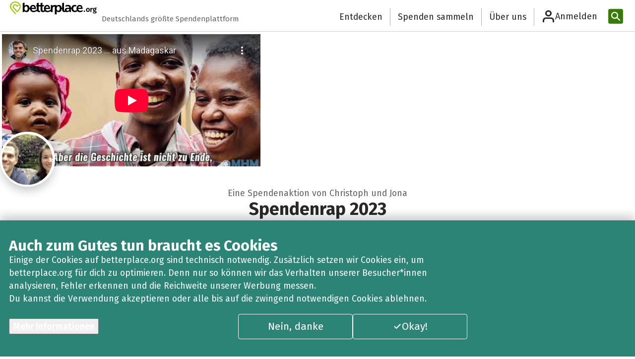

--- FILE ---
content_type: text/html; charset=utf-8
request_url: https://www.betterplace.org/de/fundraising-events/44521-spendenrap-2023
body_size: 42316
content:
<!DOCTYPE html><html class="__variable_87a8de" lang="de" data-sentry-component="RootLayout" data-sentry-source-file="layout.tsx"><head><meta charSet="utf-8"/><meta name="viewport" content="width=device-width, initial-scale=1"/><link rel="preload" href="/_next/static/media/07f0d0991c204e49-s.p.woff2" as="font" crossorigin="" type="font/woff2"/><link rel="preload" href="/_next/static/media/0c69fd758322b3da-s.p.woff2" as="font" crossorigin="" type="font/woff2"/><link rel="preload" href="/_next/static/media/182c86d2a59c914e-s.p.woff2" as="font" crossorigin="" type="font/woff2"/><link rel="preload" href="/_next/static/media/226c28b3cdbac862-s.p.woff2" as="font" crossorigin="" type="font/woff2"/><link rel="preload" href="/_next/static/media/2d8dc1dd3e303adf-s.p.woff" as="font" crossorigin="" type="font/woff"/><link rel="preload" href="/_next/static/media/3795a1e91dd918d8-s.p.woff2" as="font" crossorigin="" type="font/woff2"/><link rel="preload" href="/_next/static/media/3a83c5dcb6829222-s.p.woff" as="font" crossorigin="" type="font/woff"/><link rel="preload" href="/_next/static/media/442946fed64c2011-s.p.woff2" as="font" crossorigin="" type="font/woff2"/><link rel="preload" href="/_next/static/media/88bf4b3847941340-s.p.woff2" as="font" crossorigin="" type="font/woff2"/><link rel="preload" href="/_next/static/media/99adbc1ad871a018-s.p.woff2" as="font" crossorigin="" type="font/woff2"/><link rel="preload" href="/_next/static/media/a048339354d5408e-s.p.woff2" as="font" crossorigin="" type="font/woff2"/><link rel="preload" href="/_next/static/media/a77960545b5dad9f-s.p.woff2" as="font" crossorigin="" type="font/woff2"/><link rel="preload" href="/_next/static/media/b036901809a398af-s.p.woff2" as="font" crossorigin="" type="font/woff2"/><link rel="preload" href="/_next/static/media/d4a1e59ed432d620-s.p.woff" as="font" crossorigin="" type="font/woff"/><link rel="preload" href="/_next/static/media/de708bcbb845dd26-s.p.woff" as="font" crossorigin="" type="font/woff"/><link rel="preload" href="/_next/static/media/def7a223aec35b09-s.p.woff2" as="font" crossorigin="" type="font/woff2"/><link rel="preload" href="/_next/static/media/e016d5c9d57a6ffd-s.p.woff" as="font" crossorigin="" type="font/woff"/><link rel="preload" href="/_next/static/media/feb54bcf620e9e94-s.p.woff" as="font" crossorigin="" type="font/woff"/><link rel="preload" as="image" href="/_next/static/media/orga-logo.ea0d44b7.svg"/><link rel="preload" as="image" href="/_next/static/media/itz-greyscale.76138561.svg"/><link rel="stylesheet" href="/_next/static/css/c9ab0511f987de99.css" data-precedence="next"/><link rel="stylesheet" href="/_next/static/css/3bf7215bbfb8b5f6.css" data-precedence="next"/><link rel="stylesheet" href="/_next/static/css/10b3b5c53bed58b2.css" data-precedence="next"/><link rel="stylesheet" href="/_next/static/css/b623f96cbbb204ea.css" data-precedence="next"/><link rel="stylesheet" href="/_next/static/css/bc4a7ff89c808747.css" data-precedence="next"/><link rel="stylesheet" href="/_next/static/css/3a00da85d836c229.css" data-precedence="next"/><link rel="stylesheet" href="/_next/static/css/9691d628b52e91d2.css" data-precedence="next"/><link rel="stylesheet" href="/_next/static/css/e2d6e04e337be2d5.css" data-precedence="next"/><link rel="stylesheet" href="/_next/static/css/e18bada31422e7b7.css" data-precedence="next"/><link rel="stylesheet" href="/_next/static/css/eee71649edd76302.css" data-precedence="next"/><link rel="stylesheet" href="/_next/static/css/8faee7246e246d54.css" data-precedence="next"/><link rel="stylesheet" href="/_next/static/css/ea75df1788ff06bb.css" data-precedence="next"/><link rel="stylesheet" href="/_next/static/css/ac959a6d22bc9a19.css" data-precedence="next"/><link rel="stylesheet" href="/_next/static/css/03108498c440b2ea.css" data-precedence="next"/><link rel="preload" as="script" fetchPriority="low" href="/_next/static/chunks/webpack-4b00f396b25d296e.js"/><script src="/_next/static/chunks/567a3854-a557b6684552ad3d.js" async=""></script><script src="/_next/static/chunks/ed4a54ba-a0969f6797083f71.js" async=""></script><script src="/_next/static/chunks/823-4dcc8b764d6fab76.js" async=""></script><script src="/_next/static/chunks/main-app-e2b68873ab19a1af.js" async=""></script><script src="/_next/static/chunks/d1cfb879-65073c147fb8e80d.js" async=""></script><script src="/_next/static/chunks/3003-e178c77168ad342b.js" async=""></script><script src="/_next/static/chunks/8692-541dce9a18701ca7.js" async=""></script><script src="/_next/static/chunks/1012-81ff6979666e9b8c.js" async=""></script><script src="/_next/static/chunks/887-09ba2361a40b053b.js" async=""></script><script src="/_next/static/chunks/6577-ce79f075eea7256b.js" async=""></script><script src="/_next/static/chunks/430-4a213422c6f218b4.js" async=""></script><script src="/_next/static/chunks/1124-c6ecf71f0d584714.js" async=""></script><script src="/_next/static/chunks/5219-9d31a6cefda2e922.js" async=""></script><script src="/_next/static/chunks/8643-e14772827e930ba4.js" async=""></script><script src="/_next/static/chunks/8667-98235b73f0e15b45.js" async=""></script><script src="/_next/static/chunks/9808-8da28d9ca04aa164.js" async=""></script><script src="/_next/static/chunks/4602-4efe034c561a0a20.js" async=""></script><script src="/_next/static/chunks/app/%5Blocale%5D/(standard)/layout-cefe37d518187098.js" async=""></script><script src="/_next/static/chunks/app/%5Blocale%5D/(standard)/(receiver-page)/fundraising-events/%5Bslug%5D/%40admin/page-1af11bba18ef29dc.js" async=""></script><script src="/_next/static/chunks/1045-d5af010c686c117e.js" async=""></script><script src="/_next/static/chunks/5405-598378d6dc7b4a80.js" async=""></script><script src="/_next/static/chunks/app/%5Blocale%5D/layout-7921ed3908b7d46d.js" async=""></script><script src="/_next/static/chunks/app/%5Blocale%5D/error-27d692f6f4df484c.js" async=""></script><script src="/_next/static/chunks/8223-a63306d8f3e92770.js" async=""></script><script src="/_next/static/chunks/app/%5Blocale%5D/not-found-197ae98b2b384328.js" async=""></script><script src="/_next/static/chunks/9773-794af34a85726598.js" async=""></script><script src="/_next/static/chunks/5306-0ff1d934221c168c.js" async=""></script><script src="/_next/static/chunks/8876-aea3aaf1acf0dbb3.js" async=""></script><script src="/_next/static/chunks/2651-c6ee308dc6a2598c.js" async=""></script><script src="/_next/static/chunks/app/%5Blocale%5D/(standard)/(receiver-page)/fundraising-events/%5Bslug%5D/default-653fb9446561ffb8.js" async=""></script><meta name="next-size-adjust" content=""/><meta name="theme-color" content="#ffffff"/><title>Spendenrap 2023 von Christoph und Jona: Unterstütze diese Spendenaktion</title><meta name="description" content="Hallo zusammen :)Es ist mal wieder so weit! Der Spendenrap 2023 ist da :)Dieser Spendenrap ist ein ganz besonderer: Zum aller ersten Mal kommt der Rap und auch das Video direkt vom Geburts- und Kinderkrankenhaus in Madagaskar!!! Wir sind absolut überwältigt, und hoffen dass Ihr alle wieder mit dabei seid!Am Besten schaut ihr Euch direkt das Video an :) Dieses Jahr wollen wir dabei helfen:Für die neue Kinderstation eine Treppe und einen Balkon zu bauen, damit die kranken Kinder nicht mehr unten bei den Schwangeren und Kleinkindern vorbeilaufen müssen. Das ist eine Auflage vom Ministerium!Duschen und Toiletten für die Kinder auf der Station zu bauenEine weitere Krankenschwester einzustellenEin Ultraschallgerät zu kaufenInsgesamt hat Tanja aus Madagaskar ein Spendenziel von 26.567 Euro gesetzt. Können wir helfen, das gemeinsam zu erreichen?Letztes Jahr haben wir dabei geholfen, die Intensivstation um einen Raum zu erweitern und neue Krankenschwestern einzustellen. Wirklich fantastisch!Mit vielen kleinen und großen Spenden verändern wir Leben. Hören wir noch nicht auf.Macht noch einmal mit und ladet auch gerne Freunde und Familie ein mitzuspenden!"/><meta name="sentry-trace" content="1deb60880f22728ffba067d29f8a4ad6-15c41f2e99ff7578-1"/><meta name="baggage" content="sentry-environment=gce-production-betterplace-183212,sentry-release=2e186a4b0fd884c74ecbd44f0eb38f5b32377482,sentry-public_key=16d567d9e0a2a4604565357ac9492fa3,sentry-trace_id=1deb60880f22728ffba067d29f8a4ad6,sentry-org_id=4507967561859072,sentry-transaction=GET%20middleware%20GET%20%2Fde%2Ffundraising-events%2F44521-spendenrap-2023,sentry-sampled=true,sentry-sample_rand=0.20530716359847334,sentry-sample_rate=0.3"/><meta property="fb:app_id" content="993316170729559"/><meta property="og:title" content="Spendenrap 2023 von Christoph und Jona: Unterstütze diese Spendenaktion"/><meta property="og:description" content="Hallo zusammen :)Es ist mal wieder so weit! Der Spendenrap 2023 ist da :)Dieser Spendenrap ist ein ganz besonderer: Zum aller ersten Mal kommt der Rap und auch das Video direkt vom Geburts- und Kinderkrankenhaus in Madagaskar!!! Wir sind absolut überwältigt, und hoffen dass Ihr alle wieder mit dabei seid!Am Besten schaut ihr Euch direkt das Video an :) Dieses Jahr wollen wir dabei helfen:Für die neue Kinderstation eine Treppe und einen Balkon zu bauen, damit die kranken Kinder nicht mehr unten bei den Schwangeren und Kleinkindern vorbeilaufen müssen. Das ist eine Auflage vom Ministerium!Duschen und Toiletten für die Kinder auf der Station zu bauenEine weitere Krankenschwester einzustellenEin Ultraschallgerät zu kaufenInsgesamt hat Tanja aus Madagaskar ein Spendenziel von 26.567 Euro gesetzt. Können wir helfen, das gemeinsam zu erreichen?Letztes Jahr haben wir dabei geholfen, die Intensivstation um einen Raum zu erweitern und neue Krankenschwestern einzustellen. Wirklich fantastisch!Mit vielen kleinen und großen Spenden verändern wir Leben. Hören wir noch nicht auf.Macht noch einmal mit und ladet auch gerne Freunde und Familie ein mitzuspenden!"/><meta property="og:site_name" content="betterplace.org"/><meta property="og:locale" content="de"/><meta property="og:image:type" content="image/png"/><meta property="og:image" content="https://secure.betterplace.org/de/fundraising-events/44521-spendenrap-2023/opengraph-image-1rhc31?4684730951ddc1ce"/><meta property="og:image:width" content="1200"/><meta property="og:image:height" content="630"/><meta property="og:type" content="website"/><meta name="twitter:card" content="summary_large_image"/><meta name="twitter:title" content="Spendenrap 2023 von Christoph und Jona: Unterstütze diese Spendenaktion"/><meta name="twitter:description" content="Hallo zusammen :)Es ist mal wieder so weit! Der Spendenrap 2023 ist da :)Dieser Spendenrap ist ein ganz besonderer: Zum aller ersten Mal kommt der Rap und auch das Video direkt vom Geburts- und Kinderkrankenhaus in Madagaskar!!! Wir sind absolut überwältigt, und hoffen dass Ihr alle wieder mit dabei seid!Am Besten schaut ihr Euch direkt das Video an :) Dieses Jahr wollen wir dabei helfen:Für die neue Kinderstation eine Treppe und einen Balkon zu bauen, damit die kranken Kinder nicht mehr unten bei den Schwangeren und Kleinkindern vorbeilaufen müssen. Das ist eine Auflage vom Ministerium!Duschen und Toiletten für die Kinder auf der Station zu bauenEine weitere Krankenschwester einzustellenEin Ultraschallgerät zu kaufenInsgesamt hat Tanja aus Madagaskar ein Spendenziel von 26.567 Euro gesetzt. Können wir helfen, das gemeinsam zu erreichen?Letztes Jahr haben wir dabei geholfen, die Intensivstation um einen Raum zu erweitern und neue Krankenschwestern einzustellen. Wirklich fantastisch!Mit vielen kleinen und großen Spenden verändern wir Leben. Hören wir noch nicht auf.Macht noch einmal mit und ladet auch gerne Freunde und Familie ein mitzuspenden!"/><meta name="twitter:image:type" content="image/png"/><meta name="twitter:image" content="https://secure.betterplace.org/de/fundraising-events/44521-spendenrap-2023/opengraph-image-1rhc31?4684730951ddc1ce"/><meta name="twitter:image:width" content="1200"/><meta name="twitter:image:height" content="630"/><link rel="shortcut icon" href="https://betterplace-assets.betterplace.org/static-images/logos/favicon.png"/><link rel="icon" href="https://betterplace-assets.betterplace.org/static-images/logos/favicon.png"/><link rel="apple-touch-icon" href="https://betterplace-assets.betterplace.org/static-images/logos/favicon.png"/><meta name="sentry-trace" content="1deb60880f22728ffba067d29f8a4ad6-9cfaa956380fca14-1"/><meta name="baggage" content="sentry-environment=gce-production-betterplace-183212,sentry-release=2e186a4b0fd884c74ecbd44f0eb38f5b32377482,sentry-public_key=16d567d9e0a2a4604565357ac9492fa3,sentry-trace_id=1deb60880f22728ffba067d29f8a4ad6,sentry-org_id=4507967561859072,sentry-transaction=GET%20middleware%20GET%20%2Fde%2Ffundraising-events%2F44521-spendenrap-2023,sentry-sampled=true,sentry-sample_rand=0.20530716359847334,sentry-sample_rate=0.3"/><script src="/_next/static/chunks/polyfills-42372ed130431b0a.js" noModule=""></script></head><body class="gce-production-betterplace-183212"><div hidden=""><!--$--><!--/$--></div><a data-axe-expect="region" class="TextLink_link__sY4nM TextLink_default__VwGP4 sr-only-focusable" href="#main">Zum Hauptinhalt springen</a><a data-axe-expect="region" data-sentry-element="TextLink" data-sentry-source-file="SkipLinks.tsx" class="TextLink_link__sY4nM TextLink_default__VwGP4 sr-only-focusable" href=" https://support.betterplace.org/hc/de/articles/20867638062620">Erklärung zur Barrierefreiheit anzeigen</a><header style="--logo-size:175px" class="HeaderCompact_header__jmAHA bp-shared undefined" data-sentry-component="HeaderCompact" data-sentry-source-file="HeaderCompact.tsx"><div class="HeaderCompact_inner__LyGqe"><div class="HeaderCompact_headerLogo__CIUaK"><a data-sentry-element="Link" data-sentry-source-file="HeaderCompact.tsx" class="TextLink_link__sY4nM TextLink_default__VwGP4 HeaderCompact_headerLogoLink__CAMXm" href="https://www.betterplace.org"><div class="HeaderCompact_imageContainer__M1ipK"><img src="/_next/static/media/orga-logo.ea0d44b7.svg" alt="betterplace – Startseite" width="175" class="HeaderCompact_logoDesktop__WSoD0" data-sentry-element="Image" data-sentry-source-file="shared.tsx" data-sentry-component="DefaultImage"/></div></a></div><div class="HeaderCompact_headerClaim__J_b4O" data-axe-expect="color-contrast">Deutschlands größte Spendenplattform</div><ul class="Header_links__VCnia"><li class="Header_linkItem__kDL5x"><a data-sentry-element="Link" data-sentry-component="LinkItem" data-sentry-source-file="shared.tsx" class="TextLink_link__sY4nM TextLink_default__VwGP4 styles_navigationLink__z5uYK styles_headerLink__sT1MN" href="https://www.betterplace.org/de/discover">Entdecken</a></li><li class="Header_linkItem__kDL5x"><a data-sentry-element="Link" data-sentry-component="LinkItem" data-sentry-source-file="shared.tsx" class="TextLink_link__sY4nM TextLink_default__VwGP4 styles_navigationLink__z5uYK styles_headerLink__sT1MN" href="https://www.betterplace.org/c/spenden-sammeln">Spenden sammeln</a></li><li class="Header_linkItem__kDL5x"><a data-sentry-element="Link" data-sentry-component="LinkItem" data-sentry-source-file="shared.tsx" class="TextLink_link__sY4nM TextLink_default__VwGP4 styles_navigationLink__z5uYK styles_headerLink__sT1MN" href="https://www.betterplace.org/c/ueber-uns?locale=de">Über uns</a></li></ul><!--$?--><template id="B:0"></template><div class="UserInfo_trigger__cBncI UserInfo_login__fBFzm styles_navigationLink__z5uYK" data-sentry-component="UserInfoLoading" data-sentry-source-file="UserInfoLoading.tsx"><div class="LoadingSkeleton_skeleton__vTGBZ UserInfo_image__DaBgZ" style="width:40px;height:40px;border-radius:100%" data-sentry-element="Tag" data-sentry-source-file="LoadingSkeleton.tsx" data-sentry-component="LoadingSkeleton"></div><div class="LoadingSkeleton_skeleton__vTGBZ UserInfo_label__REWZs" style="width:164px;height:28px" data-sentry-element="Tag" data-sentry-source-file="LoadingSkeleton.tsx" data-sentry-component="LoadingSkeleton"></div></div><!--/$--><form class="Search_form__CN5gi Header_search__IPM6S" data-sentry-component="Search" data-sentry-source-file="Search.tsx" action="https://www.betterplace.org/de/homepage/search" method="POST"><div class="Search_inputContainer__2wReC"><input placeholder="Projekte suchen" aria-label="Projekte suchen" id="header-search-input" class="Search_input__VpUiy" tabindex="-1" name="query"/><button class="Button_button__pVWoG Button_size-default__AvuHK IconButton_iconButton__5434W Search_resetButton__7SClD IconButton_iconOnly__493gD Button_kind-plain__47bxD Button_idle__2GXiQ" id="_R_4vabpivb_" type="reset" tabindex="-1" aria-label="Reset" data-sentry-element="IconButton" data-sentry-source-file="Search.tsx"><span class="IconButton_iconSlot__pTFdr IconButton_hasIcon__Dyqlb" style="--icon-size:var(--betterplace-sizing-300);width:var(--betterplace-sizing-300)" data-sentry-component="IconSlot" data-sentry-source-file="IconButton.tsx"><svg fill="none" height="16" viewBox="0 0 16 16" width="16" xmlns="http://www.w3.org/2000/svg" aria-hidden="true" class="Icon_icon__KcyJd" style="width:var(--betterplace-sizing-300);height:var(--betterplace-sizing-300);padding:calc((0rem - var(--betterplace-sizing-300)) / 2);box-sizing:content-box" data-sentry-element="ChosenIcon" data-sentry-component="Icon" data-sentry-source-file="Icon.tsx"><path clip-rule="evenodd" d="m12.7071 4.70711c.3905-.39053.3905-1.02369 0-1.41422-.3905-.39052-1.0237-.39052-1.4142 0l-3.2929 3.2929-3.29289-3.2929c-.39053-.39052-1.02369-.39052-1.41422 0-.39052.39053-.39052 1.02369 0 1.41422l3.2929 3.29289-3.2929 3.2929c-.39052.3905-.39052 1.0237 0 1.4142.39053.3905 1.02369.3905 1.41422 0l3.29289-3.29289 3.2929 3.29289c.3905.3905 1.0237.3905 1.4142 0s.3905-1.0237 0-1.4142l-3.29289-3.2929z" fill-rule="evenodd"></path></svg></span><span class="IconButton_iconSlot__pTFdr" style="--icon-size:var(--betterplace-sizing-300);width:var(--betterplace-sizing-300)" data-sentry-component="IconSlot" data-sentry-source-file="IconButton.tsx"></span></button></div><button class="Button_button__pVWoG Button_size-large__2uMGo IconButton_iconButton__5434W Search_searchButton____hQA Button_kind-primary__bymWO Button_idle__2GXiQ" aria-disabled="true" disabled="" id="_R_1fabpivb_" type="submit" title="Projekte suchen" data-sentry-element="IconButton" data-sentry-source-file="Search.tsx"><span class="IconButton_iconSlot__pTFdr IconButton_hasIcon__Dyqlb" style="--icon-size:var(--betterplace-sizing-400);width:var(--betterplace-sizing-400)" data-sentry-component="IconSlot" data-sentry-source-file="IconButton.tsx"><svg width="18" height="18" viewBox="0 0 18 18" fill="none" xmlns="http://www.w3.org/2000/svg" xmlns:svg="http://www.w3.org/2000/svg" aria-hidden="true" class="Icon_icon__KcyJd" style="width:var(--betterplace-sizing-400);height:var(--betterplace-sizing-400);padding:calc((0rem - var(--betterplace-sizing-400)) / 2);box-sizing:content-box" data-sentry-element="ChosenIcon" data-sentry-component="Icon" data-sentry-source-file="Icon.tsx"><g id="g172"><path d="m 7.2832031,1.0820312 c -3.4075754,0 -6.2011718,2.760278 -6.2011719,6.1503907 0,3.3901121 2.7935966,6.1503901 6.2011719,6.1503911 3.4075749,-1e-6 6.2011719,-2.760278 6.2011719,-6.1503911 0,-3.3901128 -2.793597,-6.1503907 -6.2011719,-6.1503907 z m 0,2.0000001 c 2.3372567,0 4.2011719,1.8518356 4.2011719,4.1503906 0,2.2985548 -1.8639152,4.1503901 -4.2011719,4.1503911 -2.3372569,0 -4.2011718,-1.8518362 -4.2011718,-4.1503911 0,-2.2985551 1.863915,-4.1503907 4.2011718,-4.1503906 z"></path><path d="m 11.324219,10.238281 a 1.000005,1.000005 0 0 0 -0.707031,0.296875 1.000005,1.000005 0 0 0 0.0078,1.414063 l 4.623047,4.578125 a 1.000005,1.000005 0 0 0 1.414062,-0.0078 1.000005,1.000005 0 0 0 -0.0078,-1.414062 L 12.03125,10.527344 a 1.000005,1.000005 0 0 0 -0.707031,-0.289063 z"></path></g></svg></span><span class="sr-only">Projekte suchen</span><span class="IconButton_iconSlot__pTFdr" style="--icon-size:var(--betterplace-sizing-400);width:var(--betterplace-sizing-400)" data-sentry-component="IconSlot" data-sentry-source-file="IconButton.tsx"></span></button></form></div></header><main id="main"><div class="layout_contentContainer__2Jnpa" data-sentry-component="ReceiverPageLayout" data-sentry-source-file="layout.tsx"><!--$!--><template data-dgst="BAILOUT_TO_CLIENT_SIDE_RENDERING"></template><!--/$--><div data-sentry-element="Tag" data-sentry-component="LayoutStack" data-sentry-source-file="LayoutStack.tsx" class="LayoutStack_stack__IFjsf FundraisingEventPageContent_feppContentContainer__VUlgm" style="--space:var(--betterplace-spacing-none)"><div data-sentry-element="Tag" data-sentry-component="LayoutStack" data-sentry-source-file="LayoutStack.tsx" class="LayoutStack_stack__IFjsf HeroSection_container__QBokB" style="--space:var(--betterplace-spacing-300)"><section style="background:unset;background-color:unset" class="HeroSection_headerContainer__YU6C8"><div class="HeroSection_heroVideoContainer__27bF0" data-sentry-component="HeroVideo" data-sentry-source-file="HeroVideo.tsx"><iframe title="hero video" src="https://www.youtube-nocookie.com/embed/rqlTuPy_ZKo" allowFullScreen="" width="530" height="276"></iframe></div></section><section data-sentry-element="Tag" data-sentry-component="LayoutStack" data-sentry-source-file="LayoutStack.tsx" class="LayoutStack_stack__IFjsf PublicFace_container__OnudX" style="--space:var(--betterplace-spacing-300)"><a class="PublicFace_link__6aUlx" aria-label="Besuche das Profil von Christoph und Jona" data-sentry-element="Link" data-sentry-source-file="PublicFace.tsx" href="https://www.betterplace.org/de/users/176951"><img alt="" data-sentry-element="Image" data-sentry-component="PrivatePublicFace" data-sentry-source-file="PublicFace.tsx" loading="lazy" width="113" height="113" decoding="async" data-nimg="1" class="PublicFace_privateImage__uYsrf PublicFace_image__Dfd34" style="color:transparent" srcSet="/_next/image?url=https%3A%2F%2Fbetterplace-assets.betterplace.org%2Fuploads%2Fuser%2Fprofile_picture%2F000%2F176%2F951%2Ffill_100x100_bp1649839541_Screenshot_2022-04-13_at_18.40.34.png&amp;w=128&amp;q=75 1x, /_next/image?url=https%3A%2F%2Fbetterplace-assets.betterplace.org%2Fuploads%2Fuser%2Fprofile_picture%2F000%2F176%2F951%2Ffill_100x100_bp1649839541_Screenshot_2022-04-13_at_18.40.34.png&amp;w=256&amp;q=75 2x" src="/_next/image?url=https%3A%2F%2Fbetterplace-assets.betterplace.org%2Fuploads%2Fuser%2Fprofile_picture%2F000%2F176%2F951%2Ffill_100x100_bp1649839541_Screenshot_2022-04-13_at_18.40.34.png&amp;w=256&amp;q=75"/></a><p class="PublicFace_name__Ri_tU" data-sentry-component="PublicFaceName" data-sentry-source-file="PublicFace.tsx">Eine Spendenaktion von Christoph und Jona</p></section><div data-sentry-element="Tag" data-sentry-component="LayoutStack" data-sentry-source-file="LayoutStack.tsx" class="LayoutStack_stack__IFjsf" style="--space:var(--betterplace-spacing-50)"><h1 data-sentry-element="Tag" data-sentry-source-file="Heading.tsx" class="Heading_heading-md__M7Uuv HeroSection_heading__exPMi">Spendenrap 2023</h1></div></div><section data-sentry-component="DonateAndShareSection" data-sentry-source-file="DonateAndShareSection.tsx"><div class="StickyBar_container__QMXFi StickyBar_topBar__qyDRf" data-sentry-component="StickyBarContent" data-sentry-source-file="StickyBar.tsx"><div class="StickyBar_innerContainer__cDG2m"><div data-sentry-element="Tag" data-sentry-component="LayoutStack" data-sentry-source-file="LayoutStack.tsx" class="LayoutStack_stack__IFjsf" style="--space:var(--betterplace-spacing-50)"><h2 data-sentry-element="Tag" data-sentry-source-file="Heading.tsx" class="Heading_heading-xs__gHsZZ StickyBar_heading__K67_e">Spendenrap 2023</h2></div><div class="StickyBar_buttonContainer__pGoC0"><a class="Button_button__pVWoG Button_size-default__AvuHK IconButton_iconButton__5434W StickyBar_button__AMdAK Button_kind-secondary__gYvxO Button_idle__2GXiQ" data-sentry-element="Link" data-sentry-source-file="ButtonLink.tsx" data-sentry-component="ButtonLink" href="https://www.betterplace.org/de/fundraising-events/44521-spendenrap-2023/sharing-options?utm_campaign=user_share&amp;utm_medium=fepp_sticky"><span class="IconButton_iconSlot__pTFdr" style="--icon-size:var(--betterplace-sizing-300);width:var(--betterplace-sizing-300)" data-sentry-component="IconSlot" data-sentry-source-file="IconButton.tsx"></span>Teilen<span class="IconButton_iconSlot__pTFdr" style="--icon-size:var(--betterplace-sizing-300);width:var(--betterplace-sizing-300)" data-sentry-component="IconSlot" data-sentry-source-file="IconButton.tsx"></span></a><a class="Button_button__pVWoG Button_size-default__AvuHK StickyBar_button__AMdAK Button_kind-primary__bymWO Button_idle__2GXiQ" id="sticky-bar-donate-button" href="https://secure.betterplace.org/de/donate/platform/fundraising-events/44521" data-sentry-element="Button" data-sentry-source-file="StickyBar.tsx">Jetzt spenden!</a></div></div></div><div data-sentry-element="Tag" data-sentry-source-file="LayoutStack.tsx" class="LayoutStack_stack__IFjsf DonateAndShareSection_container__n_6zl" style="--space:var(--betterplace-spacing-300)" data-sentry-component="LayoutStack"><a class="Button_button__pVWoG Button_size-default__AvuHK IconButton_iconButton__5434W Button_kind-secondary__gYvxO Button_idle__2GXiQ fullWidthOnMobile" data-sentry-element="Link" data-sentry-source-file="ButtonLink.tsx" data-sentry-component="ButtonLink" href="https://www.betterplace.org/de/fundraising-events/44521-spendenrap-2023/sharing-options?utm_campaign=user_share&amp;utm_medium=fepp_stats"><span class="IconButton_iconSlot__pTFdr" style="--icon-size:var(--betterplace-sizing-300);width:var(--betterplace-sizing-300)" data-sentry-component="IconSlot" data-sentry-source-file="IconButton.tsx"></span>Teilen<span class="IconButton_iconSlot__pTFdr" style="--icon-size:var(--betterplace-sizing-300);width:var(--betterplace-sizing-300)" data-sentry-component="IconSlot" data-sentry-source-file="IconButton.tsx"></span></a><div class="Badge_container__iD3Vj Badge_success__vAn6G DonateAndShareSection_closedBadge__Y0vex" data-sentry-element="Tag" data-sentry-component="Badge" data-sentry-source-file="Badge.tsx">Beendet</div><div class="AttributionModal_donationAttribution__AG9LW">Du erhältst eine Spendenbescheinigung vom <button class="Button_button__pVWoG Button_size-small__eomDw Button_kind-plain__47bxD Button_idle__2GXiQ" id="donate-and-share-section-attribution-modal-trigger" data-sentry-element="Button" data-sentry-source-file="AttributionModal.tsx">Spendenempfänger</button> betterplace (betterplace.org gGmbH).</div><dialog id="donate-and-share-section-attribution-modal" class="LayoutModal_modal__PVBnH" aria-labelledby="modal-title-donate-and-share-section-attribution-modal" aria-modal="true" title="Spendenempfänger" tabindex="-1"><div class="LayoutStack_stack__IFjsf LayoutModal_modalInner__SwlcN" style="--space:var(--betterplace-spacing-400)" data-sentry-element="Tag" data-sentry-component="LayoutStack" data-sentry-source-file="LayoutStack.tsx"><div class="LayoutModal_modalHeader__xobJl"><div data-sentry-element="Tag" data-sentry-component="LayoutStack" data-sentry-source-file="LayoutStack.tsx" class="LayoutStack_stack__IFjsf" style="--space:var(--betterplace-spacing-50)"><h2 id="modal-title-donate-and-share-section-attribution-modal" class="Heading_heading-xs__gHsZZ" data-sentry-element="Tag" data-sentry-source-file="Heading.tsx">Spendenempfänger</h2></div><button class="Button_button__pVWoG Button_size-default__AvuHK IconButton_iconButton__5434W LayoutModal_closeButton__igpHs IconButton_iconOnly__493gD Button_kind-plain__47bxD Button_idle__2GXiQ" id="_R_15roinqbsnpfebpivb_" type="button"><span class="IconButton_iconSlot__pTFdr IconButton_hasIcon__Dyqlb" style="--icon-size:var(--betterplace-sizing-300);width:var(--betterplace-sizing-300)" data-sentry-component="IconSlot" data-sentry-source-file="IconButton.tsx"><svg fill="none" height="16" viewBox="0 0 16 16" width="16" xmlns="http://www.w3.org/2000/svg" aria-label="Schließen" aria-hidden="false" class="Icon_icon__KcyJd" style="width:var(--betterplace-sizing-300);height:var(--betterplace-sizing-300);padding:calc((0rem - var(--betterplace-sizing-300)) / 2);box-sizing:content-box;fill:var(--betterplace-color-fg-content-primary)" data-sentry-element="ChosenIcon" data-sentry-component="Icon" data-sentry-source-file="Icon.tsx"><path clip-rule="evenodd" d="m12.7071 4.70711c.3905-.39053.3905-1.02369 0-1.41422-.3905-.39052-1.0237-.39052-1.4142 0l-3.2929 3.2929-3.29289-3.2929c-.39053-.39052-1.02369-.39052-1.41422 0-.39052.39053-.39052 1.02369 0 1.41422l3.2929 3.29289-3.2929 3.2929c-.39052.3905-.39052 1.0237 0 1.4142.39053.3905 1.02369.3905 1.41422 0l3.29289-3.29289 3.2929 3.29289c.3905.3905 1.0237.3905 1.4142 0s.3905-1.0237 0-1.4142l-3.29289-3.2929z" fill-rule="evenodd"></path></svg></span><span class="IconButton_iconSlot__pTFdr" style="--icon-size:var(--betterplace-sizing-300);width:var(--betterplace-sizing-300)" data-sentry-component="IconSlot" data-sentry-source-file="IconButton.tsx"></span></button></div><div class="LayoutModal_modalContent__woY4R AttributionModal_modal__Tc3Cr"></div><div class="LayoutModal_modalActions__ASFBR"><button class="Button_button__pVWoG Button_size-default__AvuHK Button_kind-primary__bymWO Button_idle__2GXiQ" id="_R_droinqbsnpfebpivb_" type="button">Schließen</button></div></div></dialog></div></section><section class="Progress_container__CRV1D" data-sentry-component="Progress" data-sentry-source-file="Progress.tsx"><div class="Progress_numbersContainer__O_HR4"><div class="Progress_donationContainer__CSli1" data-sentry-component="CollectedDonationAmount" data-sentry-source-file="Progress.tsx"><div class="Progress_number__1kGmy"><div class="AnimateNumber_number__zQZKd" data-prefix="" data-suffix=" €" style="--number-scale:1;--number-animation-duration:1500ms" data-sentry-component="AnimateNumber" data-sentry-source-file="AnimateNumber.tsx"><span data-zero-pad="" data-separator="." style="--number:10" data-sentry-component="NumberSlot" data-sentry-source-file="AnimateNumber.tsx"></span><span data-zero-pad="" data-separator="" style="--number:760" data-sentry-component="NumberSlot" data-sentry-source-file="AnimateNumber.tsx"></span><span class="sr-only">10.760 €</span></div></div><div class="Progress_label__Yl0_M">gesammelt</div></div><div class="Progress_verticalLine__ee8nb" data-sentry-component="VerticalLine" data-sentry-source-file="Progress.tsx"></div><div class="Progress_goalContainer__RQqVD" data-sentry-component="DonationTarget" data-sentry-source-file="Progress.tsx"><div class="Progress_number__1kGmy">26.567 €</div><div class="Progress_label__Yl0_M">unser Ziel</div></div></div><div role="progressbar" aria-valuemin="0" aria-valuemax="2656700" aria-valuenow="1076000" aria-valuetext="10.760 € von 26.567 €" aria-label="10.760 € / 26.567 €" class="ProgressBar_progressbar__PZxEL progressbar" style="--transition-duration:5000ms;--percent-delta:0;--delta-color:#666666" data-sentry-component="ProgressBar" data-sentry-source-file="ProgressBar.tsx"><span style="max-inline-size:41%"></span></div></section><div data-sentry-element="Tag" data-sentry-component="LayoutStack" data-sentry-source-file="LayoutStack.tsx" class="LayoutStack_stack__IFjsf WaveyWrapper_outerContainer__fykL0 WaveyWrapper_dark__EKmn8" style="--space:var(--betterplace-spacing-none)"><div data-sentry-element="Tag" data-sentry-source-file="LayoutStack.tsx" class="LayoutStack_stack__IFjsf WaveyWrapper_contentContainer__TOoEJ DonationFeed_wrapper__uOFw3" style="--space:var(--betterplace-spacing-400)" data-sentry-component="LayoutStack"><div data-sentry-element="Tag" data-sentry-source-file="LayoutStack.tsx" class="LayoutStack_stack__IFjsf DonationFeed_innerContainer__WTJBr" style="--space:var(--betterplace-spacing-200)" data-sentry-component="LayoutStack"><div data-sentry-element="Tag" data-sentry-component="LayoutStack" data-sentry-source-file="LayoutStack.tsx" class="LayoutStack_stack__IFjsf" style="--space:var(--betterplace-spacing-50)"><h2 data-sentry-element="Tag" data-sentry-source-file="Heading.tsx" class="Heading_heading-sm__NKGVx DonationFeed_heading____Xxh">Schon <div class="AnimateNumber_number__zQZKd" data-prefix="" data-suffix="" style="--number-scale:1;--number-animation-duration:1500ms" data-sentry-component="AnimateNumber" data-sentry-source-file="AnimateNumber.tsx"><span data-zero-pad="" data-separator="" style="--number:69" data-sentry-component="NumberSlot" data-sentry-source-file="AnimateNumber.tsx"></span><span class="sr-only">69</span></div> Spenden 🤍</h2></div><div class="Donations_newDonationsContainer__AHM2o Donations_noNewDonations___TU8D" data-sentry-component="NewDonationsIndicator" data-sentry-source-file="Donations.tsx"></div><div class="Donations_feedContainer__gJeML Donations_onTop__8voHB Donations_onBottom__h87la"><div data-sentry-element="Tag" data-sentry-source-file="LayoutStack.tsx" class="LayoutStack_stack__IFjsf Donations_staticFeedContainer__3V_qP" style="--space:var(--betterplace-spacing-100)" data-sentry-component="LayoutStack"><div style="overflow:visible"><div class="Card_container__ngpZc DonationFeedItem_card__p9bfQ"><div class="DonationFeedItem_amountContainer__56ugO" data-sentry-component="AmountContainer" data-sentry-source-file="DonationFeedItem.tsx">100 €</div><div data-sentry-element="Tag" data-sentry-component="LayoutStack" data-sentry-source-file="LayoutStack.tsx" class="LayoutStack_stack__IFjsf DonationFeedItem_secondSlotWrapper__mSag7" style="--space:var(--betterplace-spacing-none)"><div class="DonationFeedItem_header__UVX47" data-sentry-component="Header" data-sentry-source-file="DonationFeedItem.tsx">von <span>Christiane K.</span></div><div class="LoadingSkeleton_skeleton__vTGBZ" style="width:5.7rem;height:1.2615rem" data-sentry-element="Tag" data-sentry-component="LoadingSkeleton" data-sentry-source-file="LoadingSkeleton.tsx"></div><div class="DonationFeedItem_commentContainer__Sjymy DonationFeedItem_noComment__tgPb1" data-sentry-component="Comment" data-sentry-source-file="DonationFeedItem.tsx"></div></div></div></div><div style="overflow:visible"><div class="Card_container__ngpZc DonationFeedItem_card__p9bfQ"><div class="DonationFeedItem_amountContainer__56ugO" data-sentry-component="AmountContainer" data-sentry-source-file="DonationFeedItem.tsx">50 €</div><div data-sentry-element="Tag" data-sentry-component="LayoutStack" data-sentry-source-file="LayoutStack.tsx" class="LayoutStack_stack__IFjsf DonationFeedItem_secondSlotWrapper__mSag7" style="--space:var(--betterplace-spacing-none)"><div class="DonationFeedItem_header__UVX47" data-sentry-component="Header" data-sentry-source-file="DonationFeedItem.tsx">von <span>Anonym</span></div><div class="LoadingSkeleton_skeleton__vTGBZ" style="width:5.7rem;height:1.2615rem" data-sentry-element="Tag" data-sentry-component="LoadingSkeleton" data-sentry-source-file="LoadingSkeleton.tsx"></div><div class="DonationFeedItem_commentContainer__Sjymy DonationFeedItem_noComment__tgPb1" data-sentry-component="Comment" data-sentry-source-file="DonationFeedItem.tsx"></div></div></div></div><div style="overflow:visible"><div class="Card_container__ngpZc DonationFeedItem_card__p9bfQ"><div class="DonationFeedItem_amountContainer__56ugO" data-sentry-component="AmountContainer" data-sentry-source-file="DonationFeedItem.tsx">20 €</div><div data-sentry-element="Tag" data-sentry-component="LayoutStack" data-sentry-source-file="LayoutStack.tsx" class="LayoutStack_stack__IFjsf DonationFeedItem_secondSlotWrapper__mSag7" style="--space:var(--betterplace-spacing-none)"><div class="DonationFeedItem_header__UVX47" data-sentry-component="Header" data-sentry-source-file="DonationFeedItem.tsx">von <span>Anonym</span></div><div class="LoadingSkeleton_skeleton__vTGBZ" style="width:5.7rem;height:1.2615rem" data-sentry-element="Tag" data-sentry-component="LoadingSkeleton" data-sentry-source-file="LoadingSkeleton.tsx"></div><div class="DonationFeedItem_commentContainer__Sjymy DonationFeedItem_noComment__tgPb1" data-sentry-component="Comment" data-sentry-source-file="DonationFeedItem.tsx"></div></div></div></div><div style="overflow:visible"><div class="Card_container__ngpZc DonationFeedItem_card__p9bfQ"><div class="DonationFeedItem_amountContainer__56ugO" data-sentry-component="AmountContainer" data-sentry-source-file="DonationFeedItem.tsx">20 €</div><div data-sentry-element="Tag" data-sentry-component="LayoutStack" data-sentry-source-file="LayoutStack.tsx" class="LayoutStack_stack__IFjsf DonationFeedItem_secondSlotWrapper__mSag7" style="--space:var(--betterplace-spacing-none)"><div class="DonationFeedItem_header__UVX47" data-sentry-component="Header" data-sentry-source-file="DonationFeedItem.tsx">von <span>Jona H.</span></div><div class="LoadingSkeleton_skeleton__vTGBZ" style="width:5.7rem;height:1.2615rem" data-sentry-element="Tag" data-sentry-component="LoadingSkeleton" data-sentry-source-file="LoadingSkeleton.tsx"></div><div class="DonationFeedItem_commentContainer__Sjymy DonationFeedItem_noComment__tgPb1" data-sentry-component="Comment" data-sentry-source-file="DonationFeedItem.tsx"></div></div></div></div><div style="overflow:visible"><div class="Card_container__ngpZc DonationFeedItem_card__p9bfQ"><div class="DonationFeedItem_amountContainer__56ugO" data-sentry-component="AmountContainer" data-sentry-source-file="DonationFeedItem.tsx">50 €</div><div data-sentry-element="Tag" data-sentry-component="LayoutStack" data-sentry-source-file="LayoutStack.tsx" class="LayoutStack_stack__IFjsf DonationFeedItem_secondSlotWrapper__mSag7" style="--space:var(--betterplace-spacing-none)"><div class="DonationFeedItem_header__UVX47" data-sentry-component="Header" data-sentry-source-file="DonationFeedItem.tsx">von <span>Natascha B.</span></div><div class="LoadingSkeleton_skeleton__vTGBZ" style="width:5.7rem;height:1.2615rem" data-sentry-element="Tag" data-sentry-component="LoadingSkeleton" data-sentry-source-file="LoadingSkeleton.tsx"></div><div class="DonationFeedItem_commentContainer__Sjymy DonationFeedItem_noComment__tgPb1" data-sentry-component="Comment" data-sentry-source-file="DonationFeedItem.tsx"></div></div></div></div><div style="overflow:visible"><div class="Card_container__ngpZc DonationFeedItem_card__p9bfQ"><div class="DonationFeedItem_amountContainer__56ugO" data-sentry-component="AmountContainer" data-sentry-source-file="DonationFeedItem.tsx">100 €</div><div data-sentry-element="Tag" data-sentry-component="LayoutStack" data-sentry-source-file="LayoutStack.tsx" class="LayoutStack_stack__IFjsf DonationFeedItem_secondSlotWrapper__mSag7" style="--space:var(--betterplace-spacing-none)"><div class="DonationFeedItem_header__UVX47" data-sentry-component="Header" data-sentry-source-file="DonationFeedItem.tsx">von <span>Anonym</span></div><div class="LoadingSkeleton_skeleton__vTGBZ" style="width:5.7rem;height:1.2615rem" data-sentry-element="Tag" data-sentry-component="LoadingSkeleton" data-sentry-source-file="LoadingSkeleton.tsx"></div><div class="DonationFeedItem_commentContainer__Sjymy DonationFeedItem_noComment__tgPb1" data-sentry-component="Comment" data-sentry-source-file="DonationFeedItem.tsx"></div></div></div></div></div></div></div></div></div><section class="FundraisingEventPageContent_descriptionAndProjectsContainer__LnkyC"><section class="FundraisingEventDescription_container__qBJZG" data-sentry-component="FundraisingEventDescription" data-sentry-source-file="FundraisingEventDescription.tsx"><div data-sentry-element="Tag" data-sentry-component="LayoutStack" data-sentry-source-file="LayoutStack.tsx" class="LayoutStack_stack__IFjsf" style="--space:var(--betterplace-spacing-50)"><h2 data-sentry-element="Tag" data-sentry-source-file="Heading.tsx" class="Heading_heading-sm__NKGVx FundraisingEventDescription_title__W_s1Q">Worum es geht</h2></div><div data-sentry-element="Tag" data-sentry-source-file="LayoutStack.tsx" class="LayoutStack_stack__IFjsf" style="--space:var(--betterplace-spacing-400)" data-sentry-component="LayoutStack"><div class="FundraisingEventDescription_descriptionContainer__oy4j4"><div class="TrustedHtml_container__QLdqe" data-sentry-element="Tag" data-sentry-source-file="TrustedHtml.tsx" data-sentry-component="TrustedHtml"><div>Hallo zusammen :)</div><div><br /></div><div>Es ist mal wieder so weit! Der Spendenrap 2023 ist da :)<br /><br />Dieser Spendenrap ist ein ganz besonderer: Zum aller ersten Mal kommt der Rap und auch das Video direkt vom Geburts- und Kinderkrankenhaus in Madagaskar!!! Wir sind absolut überwältigt, und hoffen dass Ihr alle wieder mit dabei seid!</div><div><br /></div><div>Am Besten schaut ihr Euch direkt das Video an :) </div><div><br /></div><div>Dieses Jahr wollen wir dabei helfen:</div><div><br /></div><ul><li>Für die neue Kinderstation eine Treppe und einen Balkon zu bauen, damit die kranken Kinder nicht mehr unten bei den Schwangeren und Kleinkindern vorbeilaufen müssen. Das ist eine Auflage vom Ministerium!</li><li>Duschen und Toiletten für die Kinder auf der Station zu bauen</li><li>Eine weitere Krankenschwester einzustellen</li><li>Ein Ultraschallgerät zu kaufen</li></ul><div><br /></div><div>Insgesamt hat Tanja aus Madagaskar ein Spendenziel von 26.567 Euro gesetzt. Können wir helfen, das gemeinsam zu erreichen?</div><div><br /></div><div>Letztes Jahr haben wir dabei geholfen, die Intensivstation um einen Raum zu erweitern und neue Krankenschwestern einzustellen. Wirklich fantastisch!</div><div><br /></div><div>Mit vielen kleinen und großen Spenden verändern wir Leben. Hören wir noch nicht auf.</div><div><br /></div><div>Macht noch einmal mit und ladet auch gerne Freunde und Familie ein mitzuspenden!</div><div><br /><br /></div></div></div><div class="FundraisingEventDescription_managerContainer__6_rL_"><img alt="" data-sentry-element="Image" data-sentry-source-file="FundraisingEventDescription.tsx" loading="lazy" width="100" height="100" decoding="async" data-nimg="1" class="FundraisingEventDescription_image__9Xwnc" style="color:transparent" srcSet="/_next/image?url=https%3A%2F%2Fbetterplace-assets.betterplace.org%2Fuploads%2Fuser%2Fprofile_picture%2F000%2F176%2F951%2Ffill_100x100_bp1649839541_Screenshot_2022-04-13_at_18.40.34.png&amp;w=128&amp;q=75 1x, /_next/image?url=https%3A%2F%2Fbetterplace-assets.betterplace.org%2Fuploads%2Fuser%2Fprofile_picture%2F000%2F176%2F951%2Ffill_100x100_bp1649839541_Screenshot_2022-04-13_at_18.40.34.png&amp;w=256&amp;q=75 2x" src="/_next/image?url=https%3A%2F%2Fbetterplace-assets.betterplace.org%2Fuploads%2Fuser%2Fprofile_picture%2F000%2F176%2F951%2Ffill_100x100_bp1649839541_Screenshot_2022-04-13_at_18.40.34.png&amp;w=256&amp;q=75"/><div><p>Christoph und Jona hat diese Spendenaktion am 21. April 2023 veröffentlicht.</p><a data-sentry-element="TextLink" data-sentry-source-file="FundraisingEventDescription.tsx" class="TextLink_link__sY4nM TextLink_default__VwGP4" href="https://www.betterplace.org/de/messages/new?recipient=176951">Nachricht schreiben</a></div></div></div></section><div class="FundraisingEventPageContent_verticalLine__gV6s2"></div><div data-sentry-element="Tag" data-sentry-component="LayoutStack" data-sentry-source-file="LayoutStack.tsx" class="LayoutStack_stack__IFjsf SupportedProjects_container___nacg" style="--space:var(--betterplace-spacing-300)"><div data-sentry-element="Tag" data-sentry-component="LayoutStack" data-sentry-source-file="LayoutStack.tsx" class="LayoutStack_stack__IFjsf" style="--space:var(--betterplace-spacing-50)"><h3 data-sentry-element="Tag" data-sentry-source-file="Heading.tsx" class="Heading_heading-xs__gHsZZ">Du unterstützt dieses Projekt</h3></div><ul><li><div class="SupportedProjects_project__yczlf" data-sentry-component="Project" data-sentry-source-file="SupportedProjects.tsx"><span><a data-sentry-element="TextLink" data-sentry-source-file="SupportedProjects.tsx" class="TextLink_link__sY4nM TextLink_default__VwGP4" href="https://www.betterplace.org/de/projects/11808">Mobile Hilfe Madagaskar e.V. - Denn Helfen macht glücklich!</a></span><div class="SupportedProjects_imageContainer__ra2cc"><img alt="" loading="lazy" width="100" height="100" decoding="async" data-nimg="1" style="color:transparent" srcSet="/_next/image?url=https%3A%2F%2Fbetterplace-assets.betterplace.org%2Fuploads%2Forganisation%2Fprofile_picture%2F000%2F005%2F523%2Ffill_200x200_96306e64-c8c9-41b9-adf0-0e819ca02b99.jpg&amp;w=128&amp;q=75 1x, /_next/image?url=https%3A%2F%2Fbetterplace-assets.betterplace.org%2Fuploads%2Forganisation%2Fprofile_picture%2F000%2F005%2F523%2Ffill_200x200_96306e64-c8c9-41b9-adf0-0e819ca02b99.jpg&amp;w=256&amp;q=75 2x" src="/_next/image?url=https%3A%2F%2Fbetterplace-assets.betterplace.org%2Fuploads%2Forganisation%2Fprofile_picture%2F000%2F005%2F523%2Ffill_200x200_96306e64-c8c9-41b9-adf0-0e819ca02b99.jpg&amp;w=256&amp;q=75"/></div></div></li></ul><p class="SupportedProjects_disclaimer__ngChx">Die Projekte können durch Christoph und Jona noch angepasst werden.</p></div></section><div data-sentry-element="Tag" data-sentry-component="LayoutStack" data-sentry-source-file="LayoutStack.tsx" class="LayoutStack_stack__IFjsf WaveyWrapper_outerContainer__fykL0 WaveyWrapper_bright__yYchO WaveyWrapper_topOnly__vusfU" style="--space:var(--betterplace-spacing-none)"><div data-sentry-element="Tag" data-sentry-source-file="LayoutStack.tsx" class="LayoutStack_stack__IFjsf WaveyWrapper_contentContainer__TOoEJ" style="--space:var(--betterplace-spacing-400)" data-sentry-component="LayoutStack"><div data-sentry-element="Tag" data-sentry-component="LayoutStack" data-sentry-source-file="LayoutStack.tsx" class="LayoutStack_stack__IFjsf" style="--space:var(--betterplace-spacing-50)"><h2 data-sentry-element="Tag" data-sentry-source-file="Heading.tsx" class="Heading_heading-sm__NKGVx News_heading__Ztibf">Neuigkeiten</h2></div><div data-sentry-element="Card" data-sentry-component="NewsCard" data-sentry-source-file="News.tsx" class="Card_container__ngpZc News_card__FvdPd"><div data-sentry-element="Tag" data-sentry-source-file="LayoutStack.tsx" class="LayoutStack_stack__IFjsf" style="--space:var(--betterplace-spacing-200)" data-sentry-component="LayoutStack"><div data-sentry-element="Tag" data-sentry-component="LayoutStack" data-sentry-source-file="LayoutStack.tsx" class="LayoutStack_stack__IFjsf" style="--space:var(--betterplace-spacing-50)"><h3 style="align-self:center" data-sentry-element="Tag" data-sentry-source-file="Heading.tsx" class="Heading_heading-sm__NKGVx">10.000€ und die Geschichte hinter dem diesjährigen Spendenrap</h3></div><div data-sentry-element="LayoutCluster" data-sentry-source-file="News.tsx" class="LayoutCluster_cluster__9E9D1 News_publicFace__2poYJ LayoutCluster_clustered__deGmF LayoutCluster_justifyStart__JD8P6" style="--space:var(--betterplace-spacing-400)"><img alt="" data-sentry-element="Image" data-sentry-source-file="News.tsx" loading="lazy" width="100" height="100" decoding="async" data-nimg="1" style="color:transparent" srcSet="/_next/image?url=https%3A%2F%2Fbetterplace-assets.betterplace.org%2Fuploads%2Fuser%2Fprofile_picture%2F000%2F176%2F951%2Ffill_100x100_bp1649839541_Screenshot_2022-04-13_at_18.40.34.png&amp;w=128&amp;q=75 1x, /_next/image?url=https%3A%2F%2Fbetterplace-assets.betterplace.org%2Fuploads%2Fuser%2Fprofile_picture%2F000%2F176%2F951%2Ffill_100x100_bp1649839541_Screenshot_2022-04-13_at_18.40.34.png&amp;w=256&amp;q=75 2x" src="/_next/image?url=https%3A%2F%2Fbetterplace-assets.betterplace.org%2Fuploads%2Fuser%2Fprofile_picture%2F000%2F176%2F951%2Ffill_100x100_bp1649839541_Screenshot_2022-04-13_at_18.40.34.png&amp;w=256&amp;q=75"/><p>Christoph und Jona hat diese Neuigkeit am 26. Juni 2023 veröffentlicht.</p></div><div class="News_textContent__QTf6V TrustedHtml_container__QLdqe" data-sentry-element="Tag" data-sentry-source-file="TrustedHtml.tsx" data-sentry-component="TrustedHtml"><p>Hi :)<br /><br />Juhuuuuuu! Auch dieses Jahr haben wir wieder die „magische Schwelle“ von 10.000 Euro überschritten. 10 tausend mal Danke an Euch, dass ihr auch dieses Jahr wieder mit dabei wart! Wirklich fantastisch!! Vielleicht schaffen wir ja sogar noch ein bisschen mehr, wer weiß :)<br /><br />Der diesjährige Spendenrap wurde ja komplett in Madagaskar produziert und Tanja hat mir ein kleines Video geschickt mit der „Geschichte hinter dem Spendenrap“, so bekommt wer mag einen kleinen Einblick :) <br /><br /><br />Hier gibts das Video zu sehen: <a href="https://youtu.be/x18T3l4rJHw"><strong><div><iframe width="200" height="113" src="//www.youtube.com/embed/x18T3l4rJHw?feature=oembed" title="Who is gonna solve it if we are not? Update Spendenrap!"></iframe></div></strong></a><strong><br /><br /></strong>Ganz lieben Dank nochmal und geniesst den Sommer!<br />Christoph <br /><br /><br /><br /><br /></p></div></div></div></div></div><div data-sentry-element="Tag" data-sentry-component="LayoutStack" data-sentry-source-file="LayoutStack.tsx" class="LayoutStack_stack__IFjsf WaveyWrapper_outerContainer__fykL0 WaveyWrapper_dark__EKmn8" style="--space:var(--betterplace-spacing-none)"><div data-sentry-element="Tag" data-sentry-source-file="LayoutStack.tsx" class="LayoutStack_stack__IFjsf WaveyWrapper_contentContainer__TOoEJ" style="--space:var(--betterplace-spacing-400)" data-sentry-component="LayoutStack"><img alt="Drei fröhliche Personen heben die Hände, umgeben von Herzen und Konfetti." data-sentry-element="Image" data-sentry-source-file="ForwardingOverview.tsx" loading="lazy" width="238" height="215" decoding="async" data-nimg="1" class="ForwardingOverview_celebrationImage___sXFa" style="color:transparent" src="/_next/static/media/celebration.72671608.svg"/><div data-sentry-element="Card" data-sentry-source-file="ForwardingOverview.tsx" class="Card_container__ngpZc ForwardingOverview_card__Mb_qJ"><div data-sentry-element="Tag" data-sentry-source-file="LayoutStack.tsx" class="LayoutStack_stack__IFjsf ForwardingOverview_topContainer__scH8o" style="--space:var(--betterplace-spacing-300)" data-sentry-component="LayoutStack"><div data-sentry-element="Tag" data-sentry-component="LayoutStack" data-sentry-source-file="LayoutStack.tsx" class="LayoutStack_stack__IFjsf" style="--space:var(--betterplace-spacing-50)"><h2 data-sentry-element="Tag" data-sentry-source-file="Heading.tsx" class="Heading_heading-sm__NKGVx ForwardingOverview_heading__1hBzX">Spendenübersicht</h2></div><p class="ForwardingOverview_largeText__XipTr">In dieser Übersicht kannst du nachvollziehen, welche Projekte wie viele Spenden erhalten haben.</p><div class="LayoutCluster_cluster__9E9D1 ForwardingOverview_amountAndTextContainer__kSsP_ LayoutCluster_clustered__deGmF LayoutCluster_justifyStart__JD8P6" style="--space:var(--betterplace-spacing-200)"><div class="ForwardingOverview_importantText__yoQ7G ForwardingOverview_amount__9FmJz">10.760 €</div><a class="TextLink_link__sY4nM TextLink_default__VwGP4" href="https://www.betterplace.org/de/projects/11808">Mobile Hilfe Madagaskar e.V. - Denn Helfen macht glücklich!</a></div><div data-sentry-element="Tag" data-sentry-source-file="LayoutStack.tsx" class="LayoutStack_stack__IFjsf" style="--space:var(--betterplace-spacing-200)" data-sentry-component="LayoutStack"><hr class="ForwardingOverview_border__fQqPb"/><div data-sentry-element="Tag" data-sentry-source-file="LayoutStack.tsx" class="LayoutStack_stack__IFjsf ForwardingOverview_bottomContainer__PhPby" style="--space:var(--betterplace-spacing-400)" data-sentry-component="LayoutStack"><div data-sentry-element="LayoutCluster" data-sentry-source-file="ForwardingOverview.tsx" class="LayoutCluster_cluster__9E9D1 ForwardingOverview_importantText__yoQ7G ForwardingOverview_amountAndTextContainer__kSsP_ LayoutCluster_clustered__deGmF LayoutCluster_justifyStart__JD8P6" style="--space:var(--betterplace-spacing-200)"><div class="ForwardingOverview_amount__9FmJz">10.760 €</div><p class="ForwardingOverview_summaryText__TNUQg">hat das Projekt schon von Christoph und Jona erhalten</p></div></div></div></div></div></div></div><div class="StickyBar_container__QMXFi bottom-bar" data-sentry-component="StickyBarContent" data-sentry-source-file="StickyBar.tsx"><div class="StickyBar_innerContainer__cDG2m"><div data-sentry-element="Tag" data-sentry-component="LayoutStack" data-sentry-source-file="LayoutStack.tsx" class="LayoutStack_stack__IFjsf" style="--space:var(--betterplace-spacing-50)"><h2 data-sentry-element="Tag" data-sentry-source-file="Heading.tsx" class="Heading_heading-xs__gHsZZ StickyBar_heading__K67_e">Spendenrap 2023</h2></div><div class="StickyBar_buttonContainer__pGoC0"><a class="Button_button__pVWoG Button_size-default__AvuHK IconButton_iconButton__5434W StickyBar_button__AMdAK Button_kind-secondary__gYvxO Button_idle__2GXiQ" data-sentry-element="Link" data-sentry-source-file="ButtonLink.tsx" data-sentry-component="ButtonLink" href="https://www.betterplace.org/de/fundraising-events/44521-spendenrap-2023/sharing-options?utm_campaign=user_share&amp;utm_medium=fepp_sticky"><span class="IconButton_iconSlot__pTFdr" style="--icon-size:var(--betterplace-sizing-300);width:var(--betterplace-sizing-300)" data-sentry-component="IconSlot" data-sentry-source-file="IconButton.tsx"></span>Teilen<span class="IconButton_iconSlot__pTFdr" style="--icon-size:var(--betterplace-sizing-300);width:var(--betterplace-sizing-300)" data-sentry-component="IconSlot" data-sentry-source-file="IconButton.tsx"></span></a><a class="Button_button__pVWoG Button_size-default__AvuHK StickyBar_button__AMdAK Button_kind-primary__bymWO Button_idle__2GXiQ" id="sticky-bar-donate-button" href="https://secure.betterplace.org/de/donate/platform/fundraising-events/44521" data-sentry-element="Button" data-sentry-source-file="StickyBar.tsx">Jetzt spenden!</a></div></div></div><!--$--><!--$!--><template data-dgst="BAILOUT_TO_CLIENT_SIDE_RENDERING"></template><!--/$--><!--/$--></div><!--$--><!--/$--></div></main><footer data-sentry-element="Tag" data-sentry-component="LayoutCenter" data-sentry-source-file="LayoutCenter.tsx" class="LayoutCenter_center__F_Dxb LayoutCenter_centerIntrinsic__qwpbs bp-shared Footer_footer__hR_1N" style="--container-size:var(--betterplace-sizing-fix-content-total);--container-gutters:var(--betterplace-spacing-300)"><div data-sentry-element="Tag" data-sentry-source-file="LayoutStack.tsx" class="LayoutStack_stack__IFjsf LayoutStack_flex__h6fY2 Footer_footerContent__il7_q" style="--space:var(--betterplace-spacing-200)" data-sentry-component="LayoutStack"><nav class="Footer_wideOnly__q_Xdh" data-sentry-component="DesktopFooter" data-sentry-source-file="Footer.tsx"><div data-sentry-element="LayoutCluster" data-sentry-source-file="Footer.tsx" class="LayoutCluster_cluster__9E9D1 Footer_grid__rVV0p LayoutCluster_clustered__deGmF LayoutCluster_justifySpaceBetween__q6OWi LayoutCluster_flex__wF_JC" style="--space:var(--betterplace-spacing-300)"><div class="LayoutStack_stack__IFjsf Footer_item__RuTW3" style="--space:var(--betterplace-spacing-300)" data-sentry-element="Tag" data-sentry-component="LayoutStack" data-sentry-source-file="LayoutStack.tsx"><div class="LayoutStack_stack__IFjsf" style="--space:var(--betterplace-spacing-200)" data-sentry-element="Tag" data-sentry-component="LayoutStack" data-sentry-source-file="LayoutStack.tsx"><p><strong>Über uns</strong></p><a data-sentry-element="Link" data-sentry-component="LinkItem" data-sentry-source-file="shared.tsx" class="TextLink_link__sY4nM TextLink_default__VwGP4 TextLink_link__sY4nM TextLink_secondary__as3LB Footer_footerLink__S66Vb TextLink_small__ir4O4" href="https://www.betterplace.org/c/ueber-uns?locale=de">Was ist betterplace.org?</a><a data-sentry-element="Link" data-sentry-component="LinkItem" data-sentry-source-file="shared.tsx" class="TextLink_link__sY4nM TextLink_default__VwGP4 TextLink_link__sY4nM TextLink_secondary__as3LB Footer_footerLink__S66Vb TextLink_small__ir4O4" href="https://www.betterplace.org/c/neues?locale=de">Blog &amp; Neuigkeiten</a><a data-sentry-element="Link" data-sentry-component="LinkItem" data-sentry-source-file="shared.tsx" class="TextLink_link__sY4nM TextLink_default__VwGP4 TextLink_link__sY4nM TextLink_secondary__as3LB Footer_footerLink__S66Vb TextLink_small__ir4O4" href="https://www.betterplace.org/c/ueber-uns/betterplace-academy?utm_source=footer&amp;utm_medium=bp_footer&amp;utm_campaign=bp-org_page">betterplace academy</a><a data-sentry-element="Link" data-sentry-component="LinkItem" data-sentry-source-file="shared.tsx" class="TextLink_link__sY4nM TextLink_default__VwGP4 TextLink_link__sY4nM TextLink_secondary__as3LB Footer_footerLink__S66Vb TextLink_small__ir4O4" href="https://www.betterplace.org/c/unser-team?locale=de">Das Team</a><a data-sentry-element="Link" data-sentry-component="LinkItem" data-sentry-source-file="shared.tsx" class="TextLink_link__sY4nM TextLink_default__VwGP4 TextLink_link__sY4nM TextLink_secondary__as3LB Footer_footerLink__S66Vb TextLink_small__ir4O4" href="https://www.betterplace.org/c/stellen?locale=de">Jobs</a><a data-sentry-element="Link" data-sentry-component="LinkItem" data-sentry-source-file="shared.tsx" class="TextLink_link__sY4nM TextLink_default__VwGP4 TextLink_link__sY4nM TextLink_secondary__as3LB Footer_footerLink__S66Vb TextLink_small__ir4O4" href="https://www.betterplace.org/c/medien?locale=de">Presse</a><a data-sentry-element="Link" data-sentry-component="LinkItem" data-sentry-source-file="shared.tsx" class="TextLink_link__sY4nM TextLink_default__VwGP4 TextLink_link__sY4nM TextLink_secondary__as3LB Footer_footerLink__S66Vb TextLink_small__ir4O4" href="https://www.betterplace.org/c/kontakt?locale=de">Kontakt &amp; Impressum</a><a href="https://support.betterplace.org/hc/de/articles/20867638062620" data-sentry-element="Link" data-sentry-component="LinkItem" data-sentry-source-file="shared.tsx" class="TextLink_link__sY4nM TextLink_default__VwGP4 TextLink_link__sY4nM TextLink_secondary__as3LB Footer_footerLink__S66Vb TextLink_small__ir4O4">Barrierefreiheitserklärung</a><a href="https://api-docs.betterplace.org/" data-sentry-element="Link" data-sentry-component="LinkItem" data-sentry-source-file="shared.tsx" class="TextLink_link__sY4nM TextLink_default__VwGP4 TextLink_link__sY4nM TextLink_secondary__as3LB Footer_footerLink__S66Vb TextLink_small__ir4O4">API Dokumentation</a></div></div><div class="LayoutStack_stack__IFjsf Footer_item__RuTW3" style="--space:var(--betterplace-spacing-300)" data-sentry-element="Tag" data-sentry-component="LayoutStack" data-sentry-source-file="LayoutStack.tsx"><div class="LayoutStack_stack__IFjsf" style="--space:var(--betterplace-spacing-200)" data-sentry-element="Tag" data-sentry-component="LayoutStack" data-sentry-source-file="LayoutStack.tsx"><p><strong>Spenden sammeln</strong></p><a data-sentry-element="Link" data-sentry-component="LinkItem" data-sentry-source-file="shared.tsx" class="TextLink_link__sY4nM TextLink_default__VwGP4 TextLink_link__sY4nM TextLink_secondary__as3LB Footer_footerLink__S66Vb TextLink_small__ir4O4" href="https://www.betterplace.org/c/spenden-sammeln/als-verein">Als gemeinnützige Organisation</a><a data-sentry-element="Link" data-sentry-component="LinkItem" data-sentry-source-file="shared.tsx" class="TextLink_link__sY4nM TextLink_default__VwGP4 TextLink_link__sY4nM TextLink_secondary__as3LB Footer_footerLink__S66Vb TextLink_small__ir4O4" href="https://www.betterplace.org/c/spenden-sammeln/private-spendenaktion">Spendenaktion für Privatpersonen</a><a data-sentry-element="Link" data-sentry-component="LinkItem" data-sentry-source-file="shared.tsx" class="TextLink_link__sY4nM TextLink_default__VwGP4 TextLink_link__sY4nM TextLink_secondary__as3LB Footer_footerLink__S66Vb TextLink_small__ir4O4" href="https://www.betterplace.org/c/spenden-sammeln/privater-spendenaufruf">Spendenaufruf für Privatpersonen</a><a data-sentry-element="Link" data-sentry-component="LinkItem" data-sentry-source-file="shared.tsx" class="TextLink_link__sY4nM TextLink_default__VwGP4 TextLink_link__sY4nM TextLink_secondary__as3LB Footer_footerLink__S66Vb TextLink_small__ir4O4" href="https://www.betterplace.org/c/spenden-sammeln/als-unternehmen">Als Unternehmen</a><a data-sentry-element="Link" data-sentry-component="LinkItem" data-sentry-source-file="shared.tsx" class="TextLink_link__sY4nM TextLink_default__VwGP4 TextLink_link__sY4nM TextLink_secondary__as3LB Footer_footerLink__S66Vb TextLink_small__ir4O4" href="https://www.betterplace.org/c/spenden-sammeln/charity-stream">Als Streamer*in</a><a data-sentry-element="Link" data-sentry-component="LinkItem" data-sentry-source-file="shared.tsx" class="TextLink_link__sY4nM TextLink_default__VwGP4 TextLink_link__sY4nM TextLink_secondary__as3LB Footer_footerLink__S66Vb TextLink_small__ir4O4" href="https://www.betterplace.org/c/spenden-sammeln/creators4charity">Als Content Creator*in</a></div></div><div class="LayoutStack_stack__IFjsf Footer_item__RuTW3" style="--space:var(--betterplace-spacing-300)" data-sentry-element="Tag" data-sentry-component="LayoutStack" data-sentry-source-file="LayoutStack.tsx"><div class="LayoutStack_stack__IFjsf" style="--space:var(--betterplace-spacing-200)" data-sentry-element="Tag" data-sentry-component="LayoutStack" data-sentry-source-file="LayoutStack.tsx"><p><strong>Selbst spenden</strong></p><a data-sentry-element="Link" data-sentry-component="LinkItem" data-sentry-source-file="shared.tsx" class="TextLink_link__sY4nM TextLink_default__VwGP4 TextLink_link__sY4nM TextLink_secondary__as3LB Footer_footerLink__S66Vb TextLink_small__ir4O4" href="https://www.betterplace.org/de/discover">Projektsuche</a><a data-sentry-element="Link" data-sentry-component="LinkItem" data-sentry-source-file="shared.tsx" class="TextLink_link__sY4nM TextLink_default__VwGP4 TextLink_link__sY4nM TextLink_secondary__as3LB Footer_footerLink__S66Vb TextLink_small__ir4O4" href="https://www.betterplace.org/de/discover/44">Beliebte Projekte</a><a data-sentry-element="Link" data-sentry-component="LinkItem" data-sentry-source-file="shared.tsx" class="TextLink_link__sY4nM TextLink_default__VwGP4 TextLink_link__sY4nM TextLink_secondary__as3LB Footer_footerLink__S66Vb TextLink_small__ir4O4" href="https://www.betterplace.org/de/projects/7046-spende-fuer-betterplace-org-damit-wir-gemeinsam-gutes-tun-koennen">Für betterplace spenden</a></div><div class="LayoutStack_stack__IFjsf" style="--space:var(--betterplace-spacing-200)" data-sentry-element="Tag" data-sentry-component="LayoutStack" data-sentry-source-file="LayoutStack.tsx"><p><strong>Meine Spenden</strong></p><div class="LoadingSkeleton_skeleton__vTGBZ" style="width:150px;height:16px;padding-block:var(--betterplace-sizing-200)" data-sentry-element="Tag" data-sentry-component="LoadingSkeleton" data-sentry-source-file="LoadingSkeleton.tsx"></div><div class="LoadingSkeleton_skeleton__vTGBZ" style="width:150px;height:16px;padding-block:var(--betterplace-sizing-200)" data-sentry-element="Tag" data-sentry-component="LoadingSkeleton" data-sentry-source-file="LoadingSkeleton.tsx"></div><div class="LoadingSkeleton_skeleton__vTGBZ" style="width:150px;height:16px;padding-block:var(--betterplace-sizing-200)" data-sentry-element="Tag" data-sentry-component="LoadingSkeleton" data-sentry-source-file="LoadingSkeleton.tsx"></div></div></div><div class="LayoutStack_stack__IFjsf Footer_item__RuTW3" style="--space:var(--betterplace-spacing-300)" data-sentry-element="Tag" data-sentry-component="LayoutStack" data-sentry-source-file="LayoutStack.tsx"><div class="LayoutStack_stack__IFjsf" style="--space:var(--betterplace-spacing-200)" data-sentry-element="Tag" data-sentry-component="LayoutStack" data-sentry-source-file="LayoutStack.tsx"><p><strong>Hilfe</strong></p><a href="https://support.betterplace.org/hc/de" data-sentry-element="Link" data-sentry-component="LinkItem" data-sentry-source-file="shared.tsx" class="TextLink_link__sY4nM TextLink_default__VwGP4 TextLink_link__sY4nM TextLink_secondary__as3LB Footer_footerLink__S66Vb TextLink_small__ir4O4">Hilfe &amp; Support</a><a data-sentry-element="Link" data-sentry-component="LinkItem" data-sentry-source-file="shared.tsx" class="TextLink_link__sY4nM TextLink_default__VwGP4 TextLink_link__sY4nM TextLink_secondary__as3LB Footer_footerLink__S66Vb TextLink_small__ir4O4" href="https://www.betterplace.org/c/regeln?locale=de">AGB und Datenschutzbestimmungen</a><a href="https://support.betterplace.org/hc/de/articles/8575022899868-Charity-Streams-Dos-and-Don-ts" data-sentry-element="Link" data-sentry-component="LinkItem" data-sentry-source-file="shared.tsx" class="TextLink_link__sY4nM TextLink_default__VwGP4 TextLink_link__sY4nM TextLink_secondary__as3LB Footer_footerLink__S66Vb TextLink_small__ir4O4">Charity-Streams - Dos and Don&#x27;ts</a><a data-sentry-element="Link" data-sentry-component="LinkItem" data-sentry-source-file="shared.tsx" class="TextLink_link__sY4nM TextLink_default__VwGP4 TextLink_link__sY4nM TextLink_secondary__as3LB Footer_footerLink__S66Vb TextLink_small__ir4O4" href="https://www.betterplace.org/c/neues/spendengeschenk?locale=de">Verschenke eine Spende</a><a data-sentry-element="TextLink" data-sentry-component="DefaultLink" data-sentry-source-file="shared.tsx" class="TextLink_link__sY4nM TextLink_default__VwGP4 TextLink_link__sY4nM TextLink_secondary__as3LB Footer_cookieSettingsLink__LiIjN Footer_footerLink__S66Vb TextLink_small__ir4O4">Cookie-Einstellungen</a></div></div></div></nav><nav class="Footer_mobileOnly__KChng" data-sentry-component="MobileFooter" data-sentry-source-file="Footer.tsx"><div data-sentry-element="Tag" data-sentry-component="LayoutStack" data-sentry-source-file="LayoutStack.tsx" class="LayoutStack_stack__IFjsf LayoutAccordion_accordion__5Hu_S" style="--animation-speed:300ms;--space:var(--betterplace-spacing-none)"><details open="" id="Über uns" aria-expanded="false" class="LayoutAccordion_accordionItem__YB_ca" data-sentry-component="LayoutAccordionItem" data-sentry-source-file="LayoutAccordion.tsx"><summary class="LayoutAccordion_accordionSummary__7jRGW"><span class="Footer_accordionLabel__y1Az3">Über uns</span><svg width="17" height="17" viewBox="0 0 17 17" fill="none" xmlns="http://www.w3.org/2000/svg" data-sentry-element="ChosenIcon" data-sentry-source-file="Icon.tsx" aria-hidden="true" class="Icon_icon__KcyJd LayoutAccordion_accordionIcon__aiRzv" style="width:var(--betterplace-sizing-400);height:var(--betterplace-sizing-400);padding:calc((0rem - var(--betterplace-sizing-400)) / 2);box-sizing:content-box" data-sentry-component="Icon"><path fill-rule="evenodd" clip-rule="evenodd" d="M3.82269 5.85553C4.17043 5.50779 4.73423 5.50779 5.08197 5.85553L8.01411 8.78767L10.9463 5.85553C11.294 5.50779 11.8578 5.50779 12.2055 5.85553C12.5533 6.20327 12.5533 6.76707 12.2055 7.11481L8.64375 10.6766C8.29601 11.0243 7.73221 11.0243 7.38447 10.6766L3.82269 7.11481C3.47495 6.76707 3.47495 6.20327 3.82269 5.85553Z"></path></svg></summary><div class="LayoutAccordion_wrapper__FRLdw"><div class="LayoutAccordion_content__n4muv" inert=""><div data-sentry-element="Tag" data-sentry-component="LayoutStack" data-sentry-source-file="LayoutStack.tsx" class="LayoutStack_stack__IFjsf Footer_accordionContent__emmbp" style="--space:var(--betterplace-spacing-200)"><a data-sentry-element="Link" data-sentry-component="LinkItem" data-sentry-source-file="shared.tsx" class="TextLink_link__sY4nM TextLink_default__VwGP4 TextLink_link__sY4nM TextLink_secondary__as3LB Footer_footerLink__S66Vb TextLink_small__ir4O4" href="https://www.betterplace.org/c/ueber-uns?locale=de">Was ist betterplace.org?</a><a data-sentry-element="Link" data-sentry-component="LinkItem" data-sentry-source-file="shared.tsx" class="TextLink_link__sY4nM TextLink_default__VwGP4 TextLink_link__sY4nM TextLink_secondary__as3LB Footer_footerLink__S66Vb TextLink_small__ir4O4" href="https://www.betterplace.org/c/neues?locale=de">Blog &amp; Neuigkeiten</a><a data-sentry-element="Link" data-sentry-component="LinkItem" data-sentry-source-file="shared.tsx" class="TextLink_link__sY4nM TextLink_default__VwGP4 TextLink_link__sY4nM TextLink_secondary__as3LB Footer_footerLink__S66Vb TextLink_small__ir4O4" href="https://www.betterplace.org/c/ueber-uns/betterplace-academy?utm_source=footer&amp;utm_medium=bp_footer&amp;utm_campaign=bp-org_page">betterplace academy</a><a data-sentry-element="Link" data-sentry-component="LinkItem" data-sentry-source-file="shared.tsx" class="TextLink_link__sY4nM TextLink_default__VwGP4 TextLink_link__sY4nM TextLink_secondary__as3LB Footer_footerLink__S66Vb TextLink_small__ir4O4" href="https://www.betterplace.org/c/unser-team?locale=de">Das Team</a><a data-sentry-element="Link" data-sentry-component="LinkItem" data-sentry-source-file="shared.tsx" class="TextLink_link__sY4nM TextLink_default__VwGP4 TextLink_link__sY4nM TextLink_secondary__as3LB Footer_footerLink__S66Vb TextLink_small__ir4O4" href="https://www.betterplace.org/c/stellen?locale=de">Jobs</a><a data-sentry-element="Link" data-sentry-component="LinkItem" data-sentry-source-file="shared.tsx" class="TextLink_link__sY4nM TextLink_default__VwGP4 TextLink_link__sY4nM TextLink_secondary__as3LB Footer_footerLink__S66Vb TextLink_small__ir4O4" href="https://www.betterplace.org/c/medien?locale=de">Presse</a><a data-sentry-element="Link" data-sentry-component="LinkItem" data-sentry-source-file="shared.tsx" class="TextLink_link__sY4nM TextLink_default__VwGP4 TextLink_link__sY4nM TextLink_secondary__as3LB Footer_footerLink__S66Vb TextLink_small__ir4O4" href="https://www.betterplace.org/c/kontakt?locale=de">Kontakt &amp; Impressum</a><a href="https://support.betterplace.org/hc/de/articles/20867638062620" data-sentry-element="Link" data-sentry-component="LinkItem" data-sentry-source-file="shared.tsx" class="TextLink_link__sY4nM TextLink_default__VwGP4 TextLink_link__sY4nM TextLink_secondary__as3LB Footer_footerLink__S66Vb TextLink_small__ir4O4">Barrierefreiheitserklärung</a><a href="https://api-docs.betterplace.org/" data-sentry-element="Link" data-sentry-component="LinkItem" data-sentry-source-file="shared.tsx" class="TextLink_link__sY4nM TextLink_default__VwGP4 TextLink_link__sY4nM TextLink_secondary__as3LB Footer_footerLink__S66Vb TextLink_small__ir4O4">API Dokumentation</a></div></div></div></details><details open="" id="Spenden sammeln" aria-expanded="false" class="LayoutAccordion_accordionItem__YB_ca" data-sentry-component="LayoutAccordionItem" data-sentry-source-file="LayoutAccordion.tsx"><summary class="LayoutAccordion_accordionSummary__7jRGW"><span class="Footer_accordionLabel__y1Az3">Spenden sammeln</span><svg width="17" height="17" viewBox="0 0 17 17" fill="none" xmlns="http://www.w3.org/2000/svg" data-sentry-element="ChosenIcon" data-sentry-source-file="Icon.tsx" aria-hidden="true" class="Icon_icon__KcyJd LayoutAccordion_accordionIcon__aiRzv" style="width:var(--betterplace-sizing-400);height:var(--betterplace-sizing-400);padding:calc((0rem - var(--betterplace-sizing-400)) / 2);box-sizing:content-box" data-sentry-component="Icon"><path fill-rule="evenodd" clip-rule="evenodd" d="M3.82269 5.85553C4.17043 5.50779 4.73423 5.50779 5.08197 5.85553L8.01411 8.78767L10.9463 5.85553C11.294 5.50779 11.8578 5.50779 12.2055 5.85553C12.5533 6.20327 12.5533 6.76707 12.2055 7.11481L8.64375 10.6766C8.29601 11.0243 7.73221 11.0243 7.38447 10.6766L3.82269 7.11481C3.47495 6.76707 3.47495 6.20327 3.82269 5.85553Z"></path></svg></summary><div class="LayoutAccordion_wrapper__FRLdw"><div class="LayoutAccordion_content__n4muv" inert=""><div data-sentry-element="Tag" data-sentry-component="LayoutStack" data-sentry-source-file="LayoutStack.tsx" class="LayoutStack_stack__IFjsf Footer_accordionContent__emmbp" style="--space:var(--betterplace-spacing-200)"><a data-sentry-element="Link" data-sentry-component="LinkItem" data-sentry-source-file="shared.tsx" class="TextLink_link__sY4nM TextLink_default__VwGP4 TextLink_link__sY4nM TextLink_secondary__as3LB Footer_footerLink__S66Vb TextLink_small__ir4O4" href="https://www.betterplace.org/c/spenden-sammeln/als-verein">Als gemeinnützige Organisation</a><a data-sentry-element="Link" data-sentry-component="LinkItem" data-sentry-source-file="shared.tsx" class="TextLink_link__sY4nM TextLink_default__VwGP4 TextLink_link__sY4nM TextLink_secondary__as3LB Footer_footerLink__S66Vb TextLink_small__ir4O4" href="https://www.betterplace.org/c/spenden-sammeln/private-spendenaktion">Spendenaktion für Privatpersonen</a><a data-sentry-element="Link" data-sentry-component="LinkItem" data-sentry-source-file="shared.tsx" class="TextLink_link__sY4nM TextLink_default__VwGP4 TextLink_link__sY4nM TextLink_secondary__as3LB Footer_footerLink__S66Vb TextLink_small__ir4O4" href="https://www.betterplace.org/c/spenden-sammeln/privater-spendenaufruf">Spendenaufruf für Privatpersonen</a><a data-sentry-element="Link" data-sentry-component="LinkItem" data-sentry-source-file="shared.tsx" class="TextLink_link__sY4nM TextLink_default__VwGP4 TextLink_link__sY4nM TextLink_secondary__as3LB Footer_footerLink__S66Vb TextLink_small__ir4O4" href="https://www.betterplace.org/c/spenden-sammeln/als-unternehmen">Als Unternehmen</a><a data-sentry-element="Link" data-sentry-component="LinkItem" data-sentry-source-file="shared.tsx" class="TextLink_link__sY4nM TextLink_default__VwGP4 TextLink_link__sY4nM TextLink_secondary__as3LB Footer_footerLink__S66Vb TextLink_small__ir4O4" href="https://www.betterplace.org/c/spenden-sammeln/charity-stream">Als Streamer*in</a><a data-sentry-element="Link" data-sentry-component="LinkItem" data-sentry-source-file="shared.tsx" class="TextLink_link__sY4nM TextLink_default__VwGP4 TextLink_link__sY4nM TextLink_secondary__as3LB Footer_footerLink__S66Vb TextLink_small__ir4O4" href="https://www.betterplace.org/c/spenden-sammeln/creators4charity">Als Content Creator*in</a></div></div></div></details><details open="" id="Selbst spenden" aria-expanded="false" class="LayoutAccordion_accordionItem__YB_ca" data-sentry-component="LayoutAccordionItem" data-sentry-source-file="LayoutAccordion.tsx"><summary class="LayoutAccordion_accordionSummary__7jRGW"><span class="Footer_accordionLabel__y1Az3">Selbst spenden</span><svg width="17" height="17" viewBox="0 0 17 17" fill="none" xmlns="http://www.w3.org/2000/svg" data-sentry-element="ChosenIcon" data-sentry-source-file="Icon.tsx" aria-hidden="true" class="Icon_icon__KcyJd LayoutAccordion_accordionIcon__aiRzv" style="width:var(--betterplace-sizing-400);height:var(--betterplace-sizing-400);padding:calc((0rem - var(--betterplace-sizing-400)) / 2);box-sizing:content-box" data-sentry-component="Icon"><path fill-rule="evenodd" clip-rule="evenodd" d="M3.82269 5.85553C4.17043 5.50779 4.73423 5.50779 5.08197 5.85553L8.01411 8.78767L10.9463 5.85553C11.294 5.50779 11.8578 5.50779 12.2055 5.85553C12.5533 6.20327 12.5533 6.76707 12.2055 7.11481L8.64375 10.6766C8.29601 11.0243 7.73221 11.0243 7.38447 10.6766L3.82269 7.11481C3.47495 6.76707 3.47495 6.20327 3.82269 5.85553Z"></path></svg></summary><div class="LayoutAccordion_wrapper__FRLdw"><div class="LayoutAccordion_content__n4muv" inert=""><div data-sentry-element="Tag" data-sentry-component="LayoutStack" data-sentry-source-file="LayoutStack.tsx" class="LayoutStack_stack__IFjsf Footer_accordionContent__emmbp" style="--space:var(--betterplace-spacing-200)"><a data-sentry-element="Link" data-sentry-component="LinkItem" data-sentry-source-file="shared.tsx" class="TextLink_link__sY4nM TextLink_default__VwGP4 TextLink_link__sY4nM TextLink_secondary__as3LB Footer_footerLink__S66Vb TextLink_small__ir4O4" href="https://www.betterplace.org/de/discover">Projektsuche</a><a data-sentry-element="Link" data-sentry-component="LinkItem" data-sentry-source-file="shared.tsx" class="TextLink_link__sY4nM TextLink_default__VwGP4 TextLink_link__sY4nM TextLink_secondary__as3LB Footer_footerLink__S66Vb TextLink_small__ir4O4" href="https://www.betterplace.org/de/discover/44">Beliebte Projekte</a><a data-sentry-element="Link" data-sentry-component="LinkItem" data-sentry-source-file="shared.tsx" class="TextLink_link__sY4nM TextLink_default__VwGP4 TextLink_link__sY4nM TextLink_secondary__as3LB Footer_footerLink__S66Vb TextLink_small__ir4O4" href="https://www.betterplace.org/de/projects/7046-spende-fuer-betterplace-org-damit-wir-gemeinsam-gutes-tun-koennen">Für betterplace spenden</a></div></div></div></details><details open="" id="Meine Spenden" aria-expanded="false" class="LayoutAccordion_accordionItem__YB_ca" data-sentry-component="LayoutAccordionItem" data-sentry-source-file="LayoutAccordion.tsx"><summary class="LayoutAccordion_accordionSummary__7jRGW"><span class="Footer_accordionLabel__y1Az3">Meine Spenden</span><svg width="17" height="17" viewBox="0 0 17 17" fill="none" xmlns="http://www.w3.org/2000/svg" data-sentry-element="ChosenIcon" data-sentry-source-file="Icon.tsx" aria-hidden="true" class="Icon_icon__KcyJd LayoutAccordion_accordionIcon__aiRzv" style="width:var(--betterplace-sizing-400);height:var(--betterplace-sizing-400);padding:calc((0rem - var(--betterplace-sizing-400)) / 2);box-sizing:content-box" data-sentry-component="Icon"><path fill-rule="evenodd" clip-rule="evenodd" d="M3.82269 5.85553C4.17043 5.50779 4.73423 5.50779 5.08197 5.85553L8.01411 8.78767L10.9463 5.85553C11.294 5.50779 11.8578 5.50779 12.2055 5.85553C12.5533 6.20327 12.5533 6.76707 12.2055 7.11481L8.64375 10.6766C8.29601 11.0243 7.73221 11.0243 7.38447 10.6766L3.82269 7.11481C3.47495 6.76707 3.47495 6.20327 3.82269 5.85553Z"></path></svg></summary><div class="LayoutAccordion_wrapper__FRLdw"><div class="LayoutAccordion_content__n4muv" inert=""><div class="LoadingSkeleton_skeleton__vTGBZ" style="width:150px;height:16px;padding-block:var(--betterplace-sizing-200)" data-sentry-element="Tag" data-sentry-component="LoadingSkeleton" data-sentry-source-file="LoadingSkeleton.tsx"></div><div class="LoadingSkeleton_skeleton__vTGBZ" style="width:150px;height:16px;padding-block:var(--betterplace-sizing-200)" data-sentry-element="Tag" data-sentry-component="LoadingSkeleton" data-sentry-source-file="LoadingSkeleton.tsx"></div><div class="LoadingSkeleton_skeleton__vTGBZ" style="width:150px;height:16px;padding-block:var(--betterplace-sizing-200)" data-sentry-element="Tag" data-sentry-component="LoadingSkeleton" data-sentry-source-file="LoadingSkeleton.tsx"></div></div></div></details><details open="" id="Hilfe" aria-expanded="false" class="LayoutAccordion_accordionItem__YB_ca" data-sentry-component="LayoutAccordionItem" data-sentry-source-file="LayoutAccordion.tsx"><summary class="LayoutAccordion_accordionSummary__7jRGW"><span class="Footer_accordionLabel__y1Az3">Hilfe</span><svg width="17" height="17" viewBox="0 0 17 17" fill="none" xmlns="http://www.w3.org/2000/svg" data-sentry-element="ChosenIcon" data-sentry-source-file="Icon.tsx" aria-hidden="true" class="Icon_icon__KcyJd LayoutAccordion_accordionIcon__aiRzv" style="width:var(--betterplace-sizing-400);height:var(--betterplace-sizing-400);padding:calc((0rem - var(--betterplace-sizing-400)) / 2);box-sizing:content-box" data-sentry-component="Icon"><path fill-rule="evenodd" clip-rule="evenodd" d="M3.82269 5.85553C4.17043 5.50779 4.73423 5.50779 5.08197 5.85553L8.01411 8.78767L10.9463 5.85553C11.294 5.50779 11.8578 5.50779 12.2055 5.85553C12.5533 6.20327 12.5533 6.76707 12.2055 7.11481L8.64375 10.6766C8.29601 11.0243 7.73221 11.0243 7.38447 10.6766L3.82269 7.11481C3.47495 6.76707 3.47495 6.20327 3.82269 5.85553Z"></path></svg></summary><div class="LayoutAccordion_wrapper__FRLdw"><div class="LayoutAccordion_content__n4muv" inert=""><div data-sentry-element="Tag" data-sentry-component="LayoutStack" data-sentry-source-file="LayoutStack.tsx" class="LayoutStack_stack__IFjsf Footer_accordionContent__emmbp" style="--space:var(--betterplace-spacing-200)"><a href="https://support.betterplace.org/hc/de" data-sentry-element="Link" data-sentry-component="LinkItem" data-sentry-source-file="shared.tsx" class="TextLink_link__sY4nM TextLink_default__VwGP4 TextLink_link__sY4nM TextLink_secondary__as3LB Footer_footerLink__S66Vb TextLink_small__ir4O4">Hilfe &amp; Support</a><a data-sentry-element="Link" data-sentry-component="LinkItem" data-sentry-source-file="shared.tsx" class="TextLink_link__sY4nM TextLink_default__VwGP4 TextLink_link__sY4nM TextLink_secondary__as3LB Footer_footerLink__S66Vb TextLink_small__ir4O4" href="https://www.betterplace.org/c/regeln?locale=de">AGB und Datenschutzbestimmungen</a><a href="https://support.betterplace.org/hc/de/articles/8575022899868-Charity-Streams-Dos-and-Don-ts" data-sentry-element="Link" data-sentry-component="LinkItem" data-sentry-source-file="shared.tsx" class="TextLink_link__sY4nM TextLink_default__VwGP4 TextLink_link__sY4nM TextLink_secondary__as3LB Footer_footerLink__S66Vb TextLink_small__ir4O4">Charity-Streams - Dos and Don&#x27;ts</a><a data-sentry-element="Link" data-sentry-component="LinkItem" data-sentry-source-file="shared.tsx" class="TextLink_link__sY4nM TextLink_default__VwGP4 TextLink_link__sY4nM TextLink_secondary__as3LB Footer_footerLink__S66Vb TextLink_small__ir4O4" href="https://www.betterplace.org/c/neues/spendengeschenk?locale=de">Verschenke eine Spende</a><a data-sentry-element="TextLink" data-sentry-component="DefaultLink" data-sentry-source-file="shared.tsx" class="TextLink_link__sY4nM TextLink_default__VwGP4 TextLink_link__sY4nM TextLink_secondary__as3LB Footer_cookieSettingsLink__LiIjN Footer_footerLink__S66Vb TextLink_small__ir4O4">Cookie-Einstellungen</a></div></div></div></details></div></nav><img src="/_next/static/media/orga-logo.ea0d44b7.svg" alt="" width="190" class="Footer_logo__tC_yX" data-sentry-element="Image" data-sentry-source-file="shared.tsx" data-sentry-component="DefaultImage"/><div data-sentry-element="LayoutCluster" data-sentry-source-file="Footer.tsx" class="LayoutCluster_cluster__9E9D1 Footer_textContent__ByvSt LayoutCluster_justifySpaceBetween__q6OWi" style="--space:var(--betterplace-spacing-200)"><div data-sentry-element="Tag" data-sentry-source-file="LayoutStack.tsx" class="LayoutStack_stack__IFjsf LayoutStack_flex__h6fY2 Footer_organizationInfo__ovh8v" style="--space:var(--betterplace-spacing-200)" data-sentry-component="LayoutStack"><p><strong>betterplace.org ist gemeinnützig und arbeitet nicht profitorientiert.</strong></p><p class="Footer_organizationInfoDetails__NtAuf"><span data-sentry-element="Tag" data-sentry-component="I18nHtml" data-sentry-source-file="I18nHtml.tsx">Unsere Bezahlmöglichkeiten: Apple Pay, Google Pay, PayPal, SEPA Lastschrift, Kreditkarte, Überweisung.<br/>USt-IdNr.: DE370051614</span></p></div><div data-sentry-element="Tag" data-sentry-source-file="LayoutStack.tsx" class="LayoutStack_stack__IFjsf Footer_socialLinks__Zezu6" style="--space:var(--betterplace-spacing-200)" data-sentry-component="LayoutStack"><div data-sentry-element="LayoutCluster" data-sentry-source-file="Footer.tsx" class="LayoutCluster_cluster__9E9D1 LayoutCluster_clustered__deGmF LayoutCluster_justifySpaceBetween__q6OWi LayoutCluster_alignCenter__StQGQ" style="--space:var(--betterplace-spacing-200)"><div data-sentry-element="LayoutCluster" data-sentry-source-file="Footer.tsx" class="LayoutCluster_cluster__9E9D1 LayoutCluster_clustered__deGmF LayoutCluster_justifyStart__JD8P6 LayoutCluster_alignCenter__StQGQ" style="--space:var(--betterplace-spacing-200)"><a href="https://www.facebook.com/betterplace.org" title="Besuch&#x27; uns auf Facebook" aria-label="Besuch&#x27; uns auf Facebook" target="_blank" data-sentry-element="Link" data-sentry-component="LinkItem" data-sentry-source-file="shared.tsx" class="TextLink_link__sY4nM TextLink_default__VwGP4 Footer_socialLink__rMJfs"><svg width="24" height="24" viewBox="0 0 24 24" fill="none" xmlns="http://www.w3.org/2000/svg" aria-hidden="true" data-sentry-element="ChosenIcon" data-sentry-source-file="Icon.tsx" class="Icon_icon__KcyJd" style="width:var(--betterplace-sizing-400);height:var(--betterplace-sizing-400);padding:calc((0rem - var(--betterplace-sizing-400)) / 2);box-sizing:content-box;fill:#1877F2" data-sentry-component="Icon"><path d="M24 12C24 5.37258 18.6274 0 12 0C5.37258 0 0 5.37258 0 12C0 17.9895 4.3882 22.954 10.125 23.8542V15.4688H7.07812V12H10.125V9.35625C10.125 6.34875 11.9166 4.6875 14.6576 4.6875C15.9701 4.6875 17.3438 4.92188 17.3438 4.92188V7.875H15.8306C14.34 7.875 13.875 8.80008 13.875 9.75V12H17.2031L16.6711 15.4688H13.875V23.8542C19.6118 22.954 24 17.9895 24 12Z"></path></svg><span class="sr-only">Besuch&#x27; uns auf Facebook</span></a><a href="https://www.instagram.com/betterplace_org/" title="Besuch&#x27; uns auf Instagram" aria-label="Besuch&#x27; uns auf Instagram" target="_blank" data-sentry-element="Link" data-sentry-component="LinkItem" data-sentry-source-file="shared.tsx" class="TextLink_link__sY4nM TextLink_default__VwGP4 Footer_socialLink__rMJfs"><svg width="24" height="24" viewBox="0 0 24 24" fill="none" xmlns="http://www.w3.org/2000/svg" aria-hidden="true" data-sentry-element="ChosenIcon" data-sentry-source-file="Icon.tsx" class="Icon_icon__KcyJd" style="width:var(--betterplace-sizing-400);height:var(--betterplace-sizing-400);padding:calc((0rem - var(--betterplace-sizing-400)) / 2);box-sizing:content-box;fill:#E1306C" data-sentry-component="Icon"><path d="M12 2.163c3.204 0 3.584.012 4.85.07 3.252.148 4.771 1.691 4.919 4.919.058 1.265.069 1.645.069 4.849 0 3.205-.012 3.584-.069 4.849-.149 3.225-1.664 4.771-4.919 4.919-1.266.058-1.644.07-4.85.07-3.204 0-3.584-.012-4.849-.07-3.26-.149-4.771-1.699-4.919-4.92-.058-1.265-.07-1.644-.07-4.849 0-3.204.013-3.583.07-4.849.149-3.227 1.664-4.771 4.919-4.919 1.266-.057 1.645-.069 4.849-.069zM12 0C8.741 0 8.333.014 7.053.072 2.695.272.273 2.69.073 7.052.014 8.333 0 8.741 0 12c0 3.259.014 3.668.072 4.948.2 4.358 2.618 6.78 6.98 6.98C8.333 23.986 8.741 24 12 24c3.259 0 3.668-.014 4.948-.072 4.354-.2 6.782-2.618 6.979-6.98.059-1.28.073-1.689.073-4.948 0-3.259-.014-3.667-.072-4.947-.196-4.354-2.617-6.78-6.979-6.98C15.668.014 15.259 0 12 0zm0 5.838a6.162 6.162 0 100 12.324 6.162 6.162 0 000-12.324zM12 16a4 4 0 110-8 4 4 0 010 8zm6.406-11.845a1.44 1.44 0 100 2.881 1.44 1.44 0 000-2.881z"></path></svg><span class="sr-only">Besuch&#x27; uns auf Instagram</span></a><a href="https://www.linkedin.com/company/509578" title="Besuch&#x27; uns auf LinkedIn" aria-label="Besuch&#x27; uns auf LinkedIn" target="_blank" data-sentry-element="Link" data-sentry-component="LinkItem" data-sentry-source-file="shared.tsx" class="TextLink_link__sY4nM TextLink_default__VwGP4 Footer_socialLink__rMJfs"><svg width="24" height="24" viewBox="0 0 24 24" fill="none" xmlns="http://www.w3.org/2000/svg" aria-hidden="true" data-sentry-element="ChosenIcon" data-sentry-source-file="Icon.tsx" class="Icon_icon__KcyJd" style="width:var(--betterplace-sizing-400);height:var(--betterplace-sizing-400);padding:calc((0rem - var(--betterplace-sizing-400)) / 2);box-sizing:content-box;fill:#0077B5" data-sentry-component="Icon"><path d="M20.4491 20.4495H16.8931V14.8805C16.8931 13.5525 16.8694 11.844 15.0436 11.844C13.1915 11.844 12.9081 13.2915 12.9081 14.7885V20.4495H9.35207V8.99707H12.7658V10.562H12.8137C13.2886 9.66153 14.4501 8.71003 16.1817 8.71003C19.7861 8.71003 20.4491 11.0825 20.4491 14.1665V20.4495ZM5.33963 7.43157C4.19514 7.43157 3.27271 6.50507 3.27271 5.36507C3.27271 4.22507 4.19514 3.29907 5.33963 3.29907C6.47967 3.29907 7.40655 4.22507 7.40655 5.36507C7.40655 6.50507 6.47967 7.43157 5.33963 7.43157ZM7.11765 20.4495H3.55716V8.99707H7.11765V20.4495ZM22.2222 0H1.77106C0.792355 0 0 0.774024 0 1.72952V22.2705C0 23.226 0.792355 24 1.77106 24H22.2222C23.2031 24 24 23.226 24 22.2705V1.72952C24 0.774024 23.2031 0 22.2222 0Z"></path></svg><span class="sr-only">Besuch&#x27; uns auf LinkedIn</span></a></div><a hrefLang="en" lang="en" data-sentry-element="LocaleAwareLink" data-sentry-component="LocaleSwitchLink" data-sentry-source-file="Footer.tsx" class="TextLink_link__sY4nM TextLink_default__VwGP4" href="/en/fundraising-events/44521-spendenrap-2023">English</a></div><a data-sentry-element="Link" data-sentry-component="LinkItem" data-sentry-source-file="shared.tsx" class="TextLink_link__sY4nM TextLink_default__VwGP4 Footer_transparentCivilSocietyLink__iQynN" href="https://www.betterplace.org/c/ueber-uns/initiative-transparente-zivilgesellschaft"><img src="/_next/static/media/itz-greyscale.76138561.svg" alt="Initiative Transparente Zivilgesellschaft" width="240" data-sentry-element="Image" data-sentry-source-file="shared.tsx" data-sentry-component="DefaultImage"/></a></div></div></div></footer><!--$--><!--$!--><template data-dgst="BAILOUT_TO_CLIENT_SIDE_RENDERING"></template><!--/$--><!--/$--><script>requestAnimationFrame(function(){$RT=performance.now()});</script><script src="/_next/static/chunks/webpack-4b00f396b25d296e.js" id="_R_" async=""></script><div hidden id="S:0"><div class="UserInfo_trigger__cBncI UserInfo_login__fBFzm styles_navigationLink__z5uYK" data-sentry-component="UserInfoLoading" data-sentry-source-file="UserInfoLoading.tsx"><div class="LoadingSkeleton_skeleton__vTGBZ UserInfo_image__DaBgZ" style="width:40px;height:40px;border-radius:100%" data-sentry-element="Tag" data-sentry-source-file="LoadingSkeleton.tsx" data-sentry-component="LoadingSkeleton"></div><div class="LoadingSkeleton_skeleton__vTGBZ UserInfo_label__REWZs" style="width:164px;height:28px" data-sentry-element="Tag" data-sentry-source-file="LoadingSkeleton.tsx" data-sentry-component="LoadingSkeleton"></div></div></div><script>$RB=[];$RV=function(a){$RT=performance.now();for(var b=0;b<a.length;b+=2){var c=a[b],e=a[b+1];null!==e.parentNode&&e.parentNode.removeChild(e);var f=c.parentNode;if(f){var g=c.previousSibling,h=0;do{if(c&&8===c.nodeType){var d=c.data;if("/$"===d||"/&"===d)if(0===h)break;else h--;else"$"!==d&&"$?"!==d&&"$~"!==d&&"$!"!==d&&"&"!==d||h++}d=c.nextSibling;f.removeChild(c);c=d}while(c);for(;e.firstChild;)f.insertBefore(e.firstChild,c);g.data="$";g._reactRetry&&requestAnimationFrame(g._reactRetry)}}a.length=0};
$RC=function(a,b){if(b=document.getElementById(b))(a=document.getElementById(a))?(a.previousSibling.data="$~",$RB.push(a,b),2===$RB.length&&("number"!==typeof $RT?requestAnimationFrame($RV.bind(null,$RB)):(a=performance.now(),setTimeout($RV.bind(null,$RB),2300>a&&2E3<a?2300-a:$RT+300-a)))):b.parentNode.removeChild(b)};$RC("B:0","S:0")</script><script>(self.__next_f=self.__next_f||[]).push([0])</script><script>self.__next_f.push([1,"1:\"$Sreact.fragment\"\n2:I[13105,[],\"\"]\n3:I[36325,[],\"\"]\n"])</script><script>self.__next_f.push([1,"6:I[82385,[\"9067\",\"static/chunks/d1cfb879-65073c147fb8e80d.js\",\"3003\",\"static/chunks/3003-e178c77168ad342b.js\",\"8692\",\"static/chunks/8692-541dce9a18701ca7.js\",\"1012\",\"static/chunks/1012-81ff6979666e9b8c.js\",\"887\",\"static/chunks/887-09ba2361a40b053b.js\",\"6577\",\"static/chunks/6577-ce79f075eea7256b.js\",\"430\",\"static/chunks/430-4a213422c6f218b4.js\",\"1124\",\"static/chunks/1124-c6ecf71f0d584714.js\",\"5219\",\"static/chunks/5219-9d31a6cefda2e922.js\",\"8643\",\"static/chunks/8643-e14772827e930ba4.js\",\"8667\",\"static/chunks/8667-98235b73f0e15b45.js\",\"9808\",\"static/chunks/9808-8da28d9ca04aa164.js\",\"4602\",\"static/chunks/4602-4efe034c561a0a20.js\",\"5209\",\"static/chunks/app/%5Blocale%5D/(standard)/layout-cefe37d518187098.js\"],\"default\"]\n"])</script><script>self.__next_f.push([1,"7:I[94265,[\"9067\",\"static/chunks/d1cfb879-65073c147fb8e80d.js\",\"3003\",\"static/chunks/3003-e178c77168ad342b.js\",\"8692\",\"static/chunks/8692-541dce9a18701ca7.js\",\"1012\",\"static/chunks/1012-81ff6979666e9b8c.js\",\"887\",\"static/chunks/887-09ba2361a40b053b.js\",\"6577\",\"static/chunks/6577-ce79f075eea7256b.js\",\"430\",\"static/chunks/430-4a213422c6f218b4.js\",\"1124\",\"static/chunks/1124-c6ecf71f0d584714.js\",\"5219\",\"static/chunks/5219-9d31a6cefda2e922.js\",\"8643\",\"static/chunks/8643-e14772827e930ba4.js\",\"8667\",\"static/chunks/8667-98235b73f0e15b45.js\",\"9808\",\"static/chunks/9808-8da28d9ca04aa164.js\",\"4602\",\"static/chunks/4602-4efe034c561a0a20.js\",\"5209\",\"static/chunks/app/%5Blocale%5D/(standard)/layout-cefe37d518187098.js\"],\"default\"]\n"])</script><script>self.__next_f.push([1,"8:I[32463,[\"9067\",\"static/chunks/d1cfb879-65073c147fb8e80d.js\",\"3003\",\"static/chunks/3003-e178c77168ad342b.js\",\"8692\",\"static/chunks/8692-541dce9a18701ca7.js\",\"1012\",\"static/chunks/1012-81ff6979666e9b8c.js\",\"887\",\"static/chunks/887-09ba2361a40b053b.js\",\"6577\",\"static/chunks/6577-ce79f075eea7256b.js\",\"430\",\"static/chunks/430-4a213422c6f218b4.js\",\"1124\",\"static/chunks/1124-c6ecf71f0d584714.js\",\"5219\",\"static/chunks/5219-9d31a6cefda2e922.js\",\"8643\",\"static/chunks/8643-e14772827e930ba4.js\",\"8667\",\"static/chunks/8667-98235b73f0e15b45.js\",\"9808\",\"static/chunks/9808-8da28d9ca04aa164.js\",\"4602\",\"static/chunks/4602-4efe034c561a0a20.js\",\"5209\",\"static/chunks/app/%5Blocale%5D/(standard)/layout-cefe37d518187098.js\"],\"default\"]\n"])</script><script>self.__next_f.push([1,"9:\"$Sreact.suspense\"\n"])</script><script>self.__next_f.push([1,"a:I[27424,[\"9067\",\"static/chunks/d1cfb879-65073c147fb8e80d.js\",\"3003\",\"static/chunks/3003-e178c77168ad342b.js\",\"8692\",\"static/chunks/8692-541dce9a18701ca7.js\",\"1012\",\"static/chunks/1012-81ff6979666e9b8c.js\",\"887\",\"static/chunks/887-09ba2361a40b053b.js\",\"6577\",\"static/chunks/6577-ce79f075eea7256b.js\",\"430\",\"static/chunks/430-4a213422c6f218b4.js\",\"1124\",\"static/chunks/1124-c6ecf71f0d584714.js\",\"5219\",\"static/chunks/5219-9d31a6cefda2e922.js\",\"8643\",\"static/chunks/8643-e14772827e930ba4.js\",\"8667\",\"static/chunks/8667-98235b73f0e15b45.js\",\"9808\",\"static/chunks/9808-8da28d9ca04aa164.js\",\"4602\",\"static/chunks/4602-4efe034c561a0a20.js\",\"5209\",\"static/chunks/app/%5Blocale%5D/(standard)/layout-cefe37d518187098.js\"],\"default\"]\n"])</script><script>self.__next_f.push([1,"b:I[10325,[\"9067\",\"static/chunks/d1cfb879-65073c147fb8e80d.js\",\"3003\",\"static/chunks/3003-e178c77168ad342b.js\",\"8692\",\"static/chunks/8692-541dce9a18701ca7.js\",\"1012\",\"static/chunks/1012-81ff6979666e9b8c.js\",\"887\",\"static/chunks/887-09ba2361a40b053b.js\",\"6577\",\"static/chunks/6577-ce79f075eea7256b.js\",\"430\",\"static/chunks/430-4a213422c6f218b4.js\",\"1124\",\"static/chunks/1124-c6ecf71f0d584714.js\",\"5219\",\"static/chunks/5219-9d31a6cefda2e922.js\",\"8643\",\"static/chunks/8643-e14772827e930ba4.js\",\"8667\",\"static/chunks/8667-98235b73f0e15b45.js\",\"9808\",\"static/chunks/9808-8da28d9ca04aa164.js\",\"4602\",\"static/chunks/4602-4efe034c561a0a20.js\",\"5209\",\"static/chunks/app/%5Blocale%5D/(standard)/layout-cefe37d518187098.js\"],\"PreloadChunks\"]\n"])</script><script>self.__next_f.push([1,"c:I[19621,[\"9067\",\"static/chunks/d1cfb879-65073c147fb8e80d.js\",\"3003\",\"static/chunks/3003-e178c77168ad342b.js\",\"8692\",\"static/chunks/8692-541dce9a18701ca7.js\",\"1012\",\"static/chunks/1012-81ff6979666e9b8c.js\",\"887\",\"static/chunks/887-09ba2361a40b053b.js\",\"6577\",\"static/chunks/6577-ce79f075eea7256b.js\",\"430\",\"static/chunks/430-4a213422c6f218b4.js\",\"1124\",\"static/chunks/1124-c6ecf71f0d584714.js\",\"5219\",\"static/chunks/5219-9d31a6cefda2e922.js\",\"8643\",\"static/chunks/8643-e14772827e930ba4.js\",\"8667\",\"static/chunks/8667-98235b73f0e15b45.js\",\"9808\",\"static/chunks/9808-8da28d9ca04aa164.js\",\"4602\",\"static/chunks/4602-4efe034c561a0a20.js\",\"5209\",\"static/chunks/app/%5Blocale%5D/(standard)/layout-cefe37d518187098.js\"],\"default\"]\n"])</script><script>self.__next_f.push([1,"d:I[18105,[\"9067\",\"static/chunks/d1cfb879-65073c147fb8e80d.js\",\"3003\",\"static/chunks/3003-e178c77168ad342b.js\",\"8692\",\"static/chunks/8692-541dce9a18701ca7.js\",\"1012\",\"static/chunks/1012-81ff6979666e9b8c.js\",\"887\",\"static/chunks/887-09ba2361a40b053b.js\",\"6577\",\"static/chunks/6577-ce79f075eea7256b.js\",\"430\",\"static/chunks/430-4a213422c6f218b4.js\",\"1124\",\"static/chunks/1124-c6ecf71f0d584714.js\",\"5219\",\"static/chunks/5219-9d31a6cefda2e922.js\",\"8643\",\"static/chunks/8643-e14772827e930ba4.js\",\"8667\",\"static/chunks/8667-98235b73f0e15b45.js\",\"9808\",\"static/chunks/9808-8da28d9ca04aa164.js\",\"4602\",\"static/chunks/4602-4efe034c561a0a20.js\",\"5209\",\"static/chunks/app/%5Blocale%5D/(standard)/layout-cefe37d518187098.js\"],\"default\"]\n"])</script><script>self.__next_f.push([1,"e:I[58334,[\"9067\",\"static/chunks/d1cfb879-65073c147fb8e80d.js\",\"3003\",\"static/chunks/3003-e178c77168ad342b.js\",\"8692\",\"static/chunks/8692-541dce9a18701ca7.js\",\"1012\",\"static/chunks/1012-81ff6979666e9b8c.js\",\"887\",\"static/chunks/887-09ba2361a40b053b.js\",\"6577\",\"static/chunks/6577-ce79f075eea7256b.js\",\"430\",\"static/chunks/430-4a213422c6f218b4.js\",\"1124\",\"static/chunks/1124-c6ecf71f0d584714.js\",\"5219\",\"static/chunks/5219-9d31a6cefda2e922.js\",\"8643\",\"static/chunks/8643-e14772827e930ba4.js\",\"8667\",\"static/chunks/8667-98235b73f0e15b45.js\",\"9808\",\"static/chunks/9808-8da28d9ca04aa164.js\",\"4602\",\"static/chunks/4602-4efe034c561a0a20.js\",\"5209\",\"static/chunks/app/%5Blocale%5D/(standard)/layout-cefe37d518187098.js\"],\"default\"]\n"])</script><script>self.__next_f.push([1,"17:I[30467,[],\"\"]\n:HL[\"/_next/static/media/07f0d0991c204e49-s.p.woff2\",\"font\",{\"crossOrigin\":\"\",\"type\":\"font/woff2\"}]\n:HL[\"/_next/static/media/0c69fd758322b3da-s.p.woff2\",\"font\",{\"crossOrigin\":\"\",\"type\":\"font/woff2\"}]\n:HL[\"/_next/static/media/182c86d2a59c914e-s.p.woff2\",\"font\",{\"crossOrigin\":\"\",\"type\":\"font/woff2\"}]\n:HL[\"/_next/static/media/226c28b3cdbac862-s.p.woff2\",\"font\",{\"crossOrigin\":\"\",\"type\":\"font/woff2\"}]\n:HL[\"/_next/static/media/2d8dc1dd3e303adf-s.p.woff\",\"font\",{\"crossOrigin\":\"\",\"type\":\"font/woff\"}]\n:HL[\"/_next/static/media/3795a1e91dd918d8-s.p.woff2\",\"font\",{\"crossOrigin\":\"\",\"type\":\"font/woff2\"}]\n:HL[\"/_next/static/media/3a83c5dcb6829222-s.p.woff\",\"font\",{\"crossOrigin\":\"\",\"type\":\"font/woff\"}]\n:HL[\"/_next/static/media/442946fed64c2011-s.p.woff2\",\"font\",{\"crossOrigin\":\"\",\"type\":\"font/woff2\"}]\n:HL[\"/_next/static/media/88bf4b3847941340-s.p.woff2\",\"font\",{\"crossOrigin\":\"\",\"type\":\"font/woff2\"}]\n:HL[\"/_next/static/media/99adbc1ad871a018-s.p.woff2\",\"font\",{\"crossOrigin\":\"\",\"type\":\"font/woff2\"}]\n:HL[\"/_next/static/media/a048339354d5408e-s.p.woff2\",\"font\",{\"crossOrigin\":\"\",\"type\":\"font/woff2\"}]\n:HL[\"/_next/static/media/a77960545b5dad9f-s.p.woff2\",\"font\",{\"crossOrigin\":\"\",\"type\":\"font/woff2\"}]\n:HL[\"/_next/static/media/b036901809a398af-s.p.woff2\",\"font\",{\"crossOrigin\":\"\",\"type\":\"font/woff2\"}]\n:HL[\"/_next/static/media/d4a1e59ed432d620-s.p.woff\",\"font\",{\"crossOrigin\":\"\",\"type\":\"font/woff\"}]\n:HL[\"/_next/static/media/de708bcbb845dd26-s.p.woff\",\"font\",{\"crossOrigin\":\"\",\"type\":\"font/woff\"}]\n:HL[\"/_next/static/media/def7a223aec35b09-s.p.woff2\",\"font\",{\"crossOrigin\":\"\",\"type\":\"font/woff2\"}]\n:HL[\"/_next/static/media/e016d5c9d57a6ffd-s.p.woff\",\"font\",{\"crossOrigin\":\"\",\"type\":\"font/woff\"}]\n:HL[\"/_next/static/media/feb54bcf620e9e94-s.p.woff\",\"font\",{\"crossOrigin\":\"\",\"type\":\"font/woff\"}]\n:HL[\"/_next/static/css/c9ab0511f987de99.css\",\"style\"]\n:HL[\"/_next/static/css/3bf7215bbfb8b5f6.css\",\"style\"]\n:HL[\"/_next/static/css/10b3b5c53bed58b2.css\",\"style\"]\n:HL[\"/_next/static/css/b623f96cbbb204ea.css\",\"style\"]\n:HL[\"/_next/static/css/bc4"])</script><script>self.__next_f.push([1,"a7ff89c808747.css\",\"style\"]\n:HL[\"/_next/static/css/3a00da85d836c229.css\",\"style\"]\n:HL[\"/_next/static/css/9691d628b52e91d2.css\",\"style\"]\n:HL[\"/_next/static/css/e2d6e04e337be2d5.css\",\"style\"]\n:HL[\"/_next/static/css/e18bada31422e7b7.css\",\"style\"]\n:HL[\"/_next/static/css/eee71649edd76302.css\",\"style\"]\n:HL[\"/_next/static/css/8faee7246e246d54.css\",\"style\"]\n:HL[\"/_next/static/css/ea75df1788ff06bb.css\",\"style\"]\n:HL[\"/_next/static/css/ac959a6d22bc9a19.css\",\"style\"]\n:HL[\"/_next/static/css/03108498c440b2ea.css\",\"style\"]\n"])</script><script>self.__next_f.push([1,"0:{\"P\":null,\"b\":\"2e186a4b0fd884c74ecbd44f0eb38f5b32377482\",\"p\":\"\",\"c\":[\"\",\"de\",\"fundraising-events\",\"44521-spendenrap-2023\"],\"i\":false,\"f\":[[[\"\",{\"children\":[[\"locale\",\"de\",\"d\"],{\"children\":[\"(standard)\",{\"children\":[\"(receiver-page)\",{\"children\":[\"fundraising-events\",{\"children\":[[\"slug\",\"44521-spendenrap-2023\",\"d\"],{\"admin\":[\"__PAGE__\",{\"children\":[\"__PAGE__\",{}]}],\"children\":[\"__PAGE__\",{}],\"modal\":[\"__DEFAULT__\",{}]}]}]}]}]},\"$undefined\",\"$undefined\",true]}],[\"\",[\"$\",\"$1\",\"c\",{\"children\":[null,[\"$\",\"$L2\",null,{\"parallelRouterKey\":\"children\",\"error\":\"$undefined\",\"errorStyles\":\"$undefined\",\"errorScripts\":\"$undefined\",\"template\":[\"$\",\"$L3\",null,{}],\"templateStyles\":\"$undefined\",\"templateScripts\":\"$undefined\",\"notFound\":[[[\"$\",\"title\",null,{\"children\":\"404: This page could not be found.\"}],[\"$\",\"div\",null,{\"style\":{\"fontFamily\":\"system-ui,\\\"Segoe UI\\\",Roboto,Helvetica,Arial,sans-serif,\\\"Apple Color Emoji\\\",\\\"Segoe UI Emoji\\\"\",\"height\":\"100vh\",\"textAlign\":\"center\",\"display\":\"flex\",\"flexDirection\":\"column\",\"alignItems\":\"center\",\"justifyContent\":\"center\"},\"children\":[\"$\",\"div\",null,{\"children\":[[\"$\",\"style\",null,{\"dangerouslySetInnerHTML\":{\"__html\":\"body{color:#000;background:#fff;margin:0}.next-error-h1{border-right:1px solid rgba(0,0,0,.3)}@media (prefers-color-scheme:dark){body{color:#fff;background:#000}.next-error-h1{border-right:1px solid rgba(255,255,255,.3)}}\"}}],[\"$\",\"h1\",null,{\"className\":\"next-error-h1\",\"style\":{\"display\":\"inline-block\",\"margin\":\"0 20px 0 0\",\"padding\":\"0 23px 0 0\",\"fontSize\":24,\"fontWeight\":500,\"verticalAlign\":\"top\",\"lineHeight\":\"49px\"},\"children\":404}],[\"$\",\"div\",null,{\"style\":{\"display\":\"inline-block\"},\"children\":[\"$\",\"h2\",null,{\"style\":{\"fontSize\":14,\"fontWeight\":400,\"lineHeight\":\"49px\",\"margin\":0},\"children\":\"This page could not be found.\"}]}]]}]}]],[]],\"forbidden\":\"$undefined\",\"unauthorized\":\"$undefined\"}]]}],{\"children\":[[\"locale\",\"de\",\"d\"],[\"$\",\"$1\",\"c\",{\"children\":[[[\"$\",\"link\",\"0\",{\"rel\":\"stylesheet\",\"href\":\"/_next/static/css/c9ab0511f987de99.css\",\"precedence\":\"next\",\"crossOrigin\":\"$undefined\",\"nonce\":\"$undefined\"}],[\"$\",\"link\",\"1\",{\"rel\":\"stylesheet\",\"href\":\"/_next/static/css/3bf7215bbfb8b5f6.css\",\"precedence\":\"next\",\"crossOrigin\":\"$undefined\",\"nonce\":\"$undefined\"}],[\"$\",\"link\",\"2\",{\"rel\":\"stylesheet\",\"href\":\"/_next/static/css/10b3b5c53bed58b2.css\",\"precedence\":\"next\",\"crossOrigin\":\"$undefined\",\"nonce\":\"$undefined\"}],[\"$\",\"link\",\"3\",{\"rel\":\"stylesheet\",\"href\":\"/_next/static/css/b623f96cbbb204ea.css\",\"precedence\":\"next\",\"crossOrigin\":\"$undefined\",\"nonce\":\"$undefined\"}],[\"$\",\"link\",\"4\",{\"rel\":\"stylesheet\",\"href\":\"/_next/static/css/bc4a7ff89c808747.css\",\"precedence\":\"next\",\"crossOrigin\":\"$undefined\",\"nonce\":\"$undefined\"}],[\"$\",\"link\",\"5\",{\"rel\":\"stylesheet\",\"href\":\"/_next/static/css/3a00da85d836c229.css\",\"precedence\":\"next\",\"crossOrigin\":\"$undefined\",\"nonce\":\"$undefined\"}],[\"$\",\"link\",\"6\",{\"rel\":\"stylesheet\",\"href\":\"/_next/static/css/9691d628b52e91d2.css\",\"precedence\":\"next\",\"crossOrigin\":\"$undefined\",\"nonce\":\"$undefined\"}],[\"$\",\"link\",\"7\",{\"rel\":\"stylesheet\",\"href\":\"/_next/static/css/e2d6e04e337be2d5.css\",\"precedence\":\"next\",\"crossOrigin\":\"$undefined\",\"nonce\":\"$undefined\"}]],\"$L4\"]}],{\"children\":[\"(standard)\",[\"$\",\"$1\",\"c\",{\"children\":[[[\"$\",\"link\",\"0\",{\"rel\":\"stylesheet\",\"href\":\"/_next/static/css/e18bada31422e7b7.css\",\"precedence\":\"next\",\"crossOrigin\":\"$undefined\",\"nonce\":\"$undefined\"}],[\"$\",\"link\",\"1\",{\"rel\":\"stylesheet\",\"href\":\"/_next/static/css/eee71649edd76302.css\",\"precedence\":\"next\",\"crossOrigin\":\"$undefined\",\"nonce\":\"$undefined\"}]],[\"$L5\",[\"$\",\"$L6\",null,{\"data-sentry-element\":\"Header\",\"data-sentry-source-file\":\"layout.tsx\",\"children\":[\"$\",\"$L7\",null,{\"errorComponent\":\"$8\",\"children\":[\"$\",\"$9\",null,{\"fallback\":[\"$\",\"$La\",null,{\"loading\":true,\"data-sentry-element\":\"SessionInfoContent\",\"data-sentry-component\":\"Loading\",\"data-sentry-source-file\":\"loading.tsx\"}],\"children\":[[\"$\",\"$Lb\",null,{\"moduleIds\":[\"shared/components/SessionInfo/index.ts -\u003e ./SessionInfo\"]}],[\"$\",\"$Lc\",null,{\"data-sentry-element\":\"SessionInfo\",\"data-sentry-source-file\":\"layout.tsx\"}]]}]}]}],[\"$\",\"main\",null,{\"id\":\"main\",\"children\":[\"$\",\"$L2\",null,{\"parallelRouterKey\":\"children\",\"error\":\"$undefined\",\"errorStyles\":\"$undefined\",\"errorScripts\":\"$undefined\",\"template\":[\"$\",\"$L3\",null,{}],\"templateStyles\":\"$undefined\",\"templateScripts\":\"$undefined\",\"notFound\":\"$undefined\",\"forbidden\":\"$undefined\",\"unauthorized\":\"$undefined\"}]}],[\"$\",\"$Ld\",null,{\"environment\":\"gce-production-betterplace-183212\",\"domain\":\"betterplace.org\",\"serverSideCookieValue\":\"$undefined\",\"gtmId\":\"GTM-NSNPFC\",\"gtmAuth\":\"QOG8f4h6ut68IH7uRg_6Aw\",\"gtmPreview\":\"env-2\",\"hotjarId\":\"713310\",\"data-sentry-element\":\"ClientCookieBanner\",\"data-sentry-component\":\"CookieBanner\",\"data-sentry-source-file\":\"index.tsx\"}],[\"$\",\"$Le\",null,{\"data-sentry-element\":\"Footer\",\"data-sentry-source-file\":\"layout.tsx\"}]]]}],{\"children\":[\"(receiver-page)\",[\"$\",\"$1\",\"c\",{\"children\":[null,[\"$\",\"$L2\",null,{\"parallelRouterKey\":\"children\",\"error\":\"$undefined\",\"errorStyles\":\"$undefined\",\"errorScripts\":\"$undefined\",\"template\":\"$Lf\",\"templateStyles\":\"$undefined\",\"templateScripts\":\"$undefined\",\"notFound\":\"$undefined\",\"forbidden\":\"$undefined\",\"unauthorized\":\"$undefined\"}]]}],{\"children\":[\"fundraising-events\",\"$L10\",{\"children\":[[\"slug\",\"44521-spendenrap-2023\",\"d\"],\"$L11\",{\"admin\":[\"__PAGE__\",\"$L12\",{\"children\":[\"__PAGE__\",\"$L13\",{},null,false]},null,false],\"children\":[\"__PAGE__\",\"$L14\",{},null,false],\"modal\":[\"__DEFAULT__\",\"$L15\",{},null,false]},null,false]},null,false]},null,false]},null,false]},null,false]},null,false],\"$L16\",false]],\"m\":\"$undefined\",\"G\":[\"$17\",[]],\"s\":false,\"S\":true}\n"])</script><script>self.__next_f.push([1,"19:I[88516,[],\"OutletBoundary\"]\n1e:I[31389,[],\"AsyncMetadataOutlet\"]\n22:I[88516,[],\"ViewportBoundary\"]\n24:I[88516,[],\"MetadataBoundary\"]\nf:[\"$\",\"$L3\",null,{}]\n10:[\"$\",\"$1\",\"c\",{\"children\":[null,[\"$\",\"$L2\",null,{\"parallelRouterKey\":\"children\",\"error\":\"$undefined\",\"errorStyles\":\"$undefined\",\"errorScripts\":\"$undefined\",\"template\":[\"$\",\"$L3\",null,{}],\"templateStyles\":\"$undefined\",\"templateScripts\":\"$undefined\",\"notFound\":\"$undefined\",\"forbidden\":\"$undefined\",\"unauthorized\":\"$undefined\"}]]}]\n"])</script><script>self.__next_f.push([1,"11:[\"$\",\"$1\",\"c\",{\"children\":[[[\"$\",\"link\",\"0\",{\"rel\":\"stylesheet\",\"href\":\"/_next/static/css/8faee7246e246d54.css\",\"precedence\":\"next\",\"crossOrigin\":\"$undefined\",\"nonce\":\"$undefined\"}]],[\"$\",\"div\",null,{\"className\":\"layout_contentContainer__2Jnpa\",\"data-sentry-component\":\"ReceiverPageLayout\",\"data-sentry-source-file\":\"layout.tsx\",\"children\":[[\"$\",\"$L2\",null,{\"parallelRouterKey\":\"admin\",\"error\":\"$undefined\",\"errorStyles\":\"$undefined\",\"errorScripts\":\"$undefined\",\"template\":[\"$\",\"$L3\",null,{}],\"templateStyles\":\"$undefined\",\"templateScripts\":\"$undefined\",\"notFound\":\"$undefined\",\"forbidden\":\"$undefined\",\"unauthorized\":\"$undefined\"}],[\"$\",\"$L2\",null,{\"parallelRouterKey\":\"children\",\"error\":\"$undefined\",\"errorStyles\":\"$undefined\",\"errorScripts\":\"$undefined\",\"template\":[\"$\",\"$L3\",null,{}],\"templateStyles\":\"$undefined\",\"templateScripts\":\"$undefined\",\"notFound\":\"$undefined\",\"forbidden\":\"$undefined\",\"unauthorized\":\"$undefined\"}],[\"$\",\"$L2\",null,{\"parallelRouterKey\":\"modal\",\"error\":\"$undefined\",\"errorStyles\":\"$undefined\",\"errorScripts\":\"$undefined\",\"template\":[\"$\",\"$L3\",null,{}],\"templateStyles\":\"$undefined\",\"templateScripts\":\"$undefined\",\"notFound\":\"$undefined\",\"forbidden\":\"$undefined\",\"unauthorized\":\"$undefined\"}]]}]]}]\n"])</script><script>self.__next_f.push([1,"12:[\"$\",\"$1\",\"c\",{\"children\":[null,[\"$\",\"$L2\",null,{\"parallelRouterKey\":\"children\",\"error\":\"$undefined\",\"errorStyles\":\"$undefined\",\"errorScripts\":\"$undefined\",\"template\":[\"$\",\"$L3\",null,{}],\"templateStyles\":\"$undefined\",\"templateScripts\":\"$undefined\",\"notFound\":\"$undefined\",\"forbidden\":\"$undefined\",\"unauthorized\":\"$undefined\"}]]}]\n13:[\"$\",\"$1\",\"c\",{\"children\":[\"$L18\",null,[\"$\",\"$L19\",null,{\"children\":[\"$L1a\",\"$L1b\"]}]]}]\n14:[\"$\",\"$1\",\"c\",{\"children\":[\"$L1c\",[[\"$\",\"link\",\"0\",{\"rel\":\"stylesheet\",\"href\":\"/_next/static/css/ea75df1788ff06bb.css\",\"precedence\":\"next\",\"crossOrigin\":\"$undefined\",\"nonce\":\"$undefined\"}],[\"$\",\"link\",\"1\",{\"rel\":\"stylesheet\",\"href\":\"/_next/static/css/ac959a6d22bc9a19.css\",\"precedence\":\"next\",\"crossOrigin\":\"$undefined\",\"nonce\":\"$undefined\"}],[\"$\",\"link\",\"2\",{\"rel\":\"stylesheet\",\"href\":\"/_next/static/css/03108498c440b2ea.css\",\"precedence\":\"next\",\"crossOrigin\":\"$undefined\",\"nonce\":\"$undefined\"}]],[\"$\",\"$L19\",null,{\"children\":[\"$L1d\",[\"$\",\"$L1e\",null,{\"promise\":\"$@1f\"}]]}]]}]\n15:[\"$\",\"$1\",\"c\",{\"children\":[null,null,[\"$\",\"$L19\",null,{\"children\":[\"$L20\",\"$L21\"]}]]}]\n16:[\"$\",\"$1\",\"h\",{\"children\":[null,[[\"$\",\"$L22\",null,{\"children\":\"$L23\"}],[\"$\",\"meta\",null,{\"name\":\"next-size-adjust\",\"content\":\"\"}]],[\"$\",\"$L24\",null,{\"children\":[\"$\",\"div\",null,{\"hidden\":true,\"children\":[\"$\",\"$9\",null,{\"fallback\":null,\"children\":\"$L25\"}]}]}]]}]\n"])</script><script>self.__next_f.push([1,"1a:null\n1b:null\n20:null\n21:null\n"])</script><script>self.__next_f.push([1,"26:I[10088,[\"2050\",\"static/chunks/app/%5Blocale%5D/(standard)/(receiver-page)/fundraising-events/%5Bslug%5D/%40admin/page-1af11bba18ef29dc.js\"],\"default\"]\n18:[\"$\",\"$L26\",null,{\"slug\":\"44521-spendenrap-2023\",\"data-sentry-element\":\"AdminBoxContent\",\"data-sentry-component\":\"AdminBoxPage\",\"data-sentry-source-file\":\"page.tsx\"}]\n"])</script><script>self.__next_f.push([1,"27:I[81012,[\"9067\",\"static/chunks/d1cfb879-65073c147fb8e80d.js\",\"3003\",\"static/chunks/3003-e178c77168ad342b.js\",\"8692\",\"static/chunks/8692-541dce9a18701ca7.js\",\"1012\",\"static/chunks/1012-81ff6979666e9b8c.js\",\"887\",\"static/chunks/887-09ba2361a40b053b.js\",\"6577\",\"static/chunks/6577-ce79f075eea7256b.js\",\"430\",\"static/chunks/430-4a213422c6f218b4.js\",\"1124\",\"static/chunks/1124-c6ecf71f0d584714.js\",\"5219\",\"static/chunks/5219-9d31a6cefda2e922.js\",\"8643\",\"static/chunks/8643-e14772827e930ba4.js\",\"8667\",\"static/chunks/8667-98235b73f0e15b45.js\",\"9808\",\"static/chunks/9808-8da28d9ca04aa164.js\",\"4602\",\"static/chunks/4602-4efe034c561a0a20.js\",\"5209\",\"static/chunks/app/%5Blocale%5D/(standard)/layout-cefe37d518187098.js\"],\"\"]\n"])</script><script>self.__next_f.push([1,"5:[[\"$\",\"$L27\",null,{\"ref\":\"$undefined\",\"href\":\"#main\",\"prefetch\":\"$undefined\",\"data-axe-expect\":\"region\",\"className\":\"TextLink_link__sY4nM TextLink_default__VwGP4 sr-only-focusable\",\"children\":\"Zum Hauptinhalt springen\"}],[\"$\",\"$L27\",null,{\"ref\":\"$undefined\",\"href\":\" https://support.betterplace.org/hc/de/articles/20867638062620\",\"prefetch\":\"$undefined\",\"data-axe-expect\":\"region\",\"data-sentry-element\":\"TextLink\",\"data-sentry-source-file\":\"SkipLinks.tsx\",\"className\":\"TextLink_link__sY4nM TextLink_default__VwGP4 sr-only-focusable\",\"children\":\"Erklärung zur Barrierefreiheit anzeigen\"}]]\n"])</script><script>self.__next_f.push([1,"4:[\"$\",\"html\",null,{\"className\":\"__variable_87a8de\",\"lang\":\"de\",\"data-sentry-component\":\"RootLayout\",\"data-sentry-source-file\":\"layout.tsx\",\"children\":[\"$\",\"body\",null,{\"className\":\"gce-production-betterplace-183212\",\"children\":\"$L28\"}]}]\n"])</script><script>self.__next_f.push([1,"29:I[66438,[\"9067\",\"static/chunks/d1cfb879-65073c147fb8e80d.js\",\"3003\",\"static/chunks/3003-e178c77168ad342b.js\",\"8692\",\"static/chunks/8692-541dce9a18701ca7.js\",\"1012\",\"static/chunks/1012-81ff6979666e9b8c.js\",\"887\",\"static/chunks/887-09ba2361a40b053b.js\",\"6577\",\"static/chunks/6577-ce79f075eea7256b.js\",\"430\",\"static/chunks/430-4a213422c6f218b4.js\",\"1124\",\"static/chunks/1124-c6ecf71f0d584714.js\",\"5219\",\"static/chunks/5219-9d31a6cefda2e922.js\",\"8643\",\"static/chunks/8643-e14772827e930ba4.js\",\"8667\",\"static/chunks/8667-98235b73f0e15b45.js\",\"9808\",\"static/chunks/9808-8da28d9ca04aa164.js\",\"4602\",\"static/chunks/4602-4efe034c561a0a20.js\",\"5209\",\"static/chunks/app/%5Blocale%5D/(standard)/layout-cefe37d518187098.js\"],\"default\"]\n"])</script><script>self.__next_f.push([1,"2a:T98c,"])</script><script>self.__next_f.push([1,"\u003cp\u003eUm unser Angebot für Spender*innen und gemeinnützige Organisationen zu optimieren, nutzen wir und die Drittanbieter, mit denen wir zusammenarbeiten, Cookies. Diese helfen uns, das Nutzer*innenverhalten auf unserer Seite besser zu verstehen und Fehler schnell zu finden und zu beheben.\u003c/p\u003e\u003cp\u003eDie Sicherheit deiner Daten und Transparenz über unseren Umgang damit ist uns dabei immens wichtig. Deswegen werden alle Daten nur anonym und zusammengefasst erhoben und analysiert. Das bedeutet, dass wir nicht das Verhalten von einzelnen Nutzer*innen analysieren, sondern das Verhalten aller Nutzer*innen zusammen.\u003c/p\u003e\u003cp\u003eWir haben für dich eine Liste aller Cookies und Anbieter, die wir nutzen, zusammengestellt. Weitere Informationen zu den von uns eingesetzten Diensten und Anbietern findest Du \u003ca\u003ein unseren Datenschutzhinweisen\u003c/a\u003e.\u003c/p\u003e\u003ch3\u003eTechnisch notwendige Cookies\u003c/h3\u003e\u003cp\u003eWir nutzen Cookies, damit Nutzer*innen sich sich mit ihren Profilen einloggen können und damit das Spenden funktioniert. Die Cookies, die hierzu notwendig sind, kannst du nicht ablehnen.\u003c/p\u003e\u003ch3\u003eHotjar\u003c/h3\u003e\u003cp\u003eWir nutzen Cookies im Zusammenhang mit Hotjar, um das Verhalten unserer Nutzer*innen auf unserer Seite zu verstehen und damit unser Angebot zu verbessern. Hotjar hilft uns vor allem dabei, zu verstehen wo Nutzer*innen auf unseren Seiten klicken.\u003c/p\u003e\u003ch3\u003eSentry\u003c/h3\u003e\u003cp\u003eWir nutzen Cookies im Zusammenhang mit Sentry, um festzustellen, wann und wo technische Fehler auftreten. So können wir diese Fehler schnell erkennen und ausbessern.\u003c/p\u003e\u003ch3\u003eGoogle Ads\u003c/h3\u003e\u003cp\u003eWir nutzen Cookies im Zusammenhang mit Google Ads, um auf der Grundlage der Auswertung von Nutzerinteraktion (z.B. Seitenaufrufe) mit unserer Webseite und der Bildung von Nutzergruppen passende Werbung für unsere Plattform auf anderen Webseiten anzeigen zu lassen.\u003c/p\u003e\u003ch3\u003ePosthog\u003c/h3\u003e\u003cp\u003eWir nutzen Cookies im Zusammenhang mit Posthog, um Nutzer*innen auf unserer Seite zu verstehen und damit unser Angebot zu verbessern. Posthog gibt uns einen Überblick darüber, was auf unserer Seite passiert: Zum Beispiel, wie viele Menschen bestimmte Seiten besucht haben, auf welche Seite sie als nächstes gegangen sind und welche Funktionen sie jeweils nutzen, wie viele Menschen wie weit im Spendenprozess fortgeschritten sind und wie viele diesen erfolgreich durchlaufen haben. Wenn Du eingeloggt bist, können wir zudem pseudonymisierte Nutzungsverläufe auswerten, um unser Angebot zu verbessern.\u003c/p\u003e"])</script><script>self.__next_f.push([1,"2b:T44f,"])</script><script>self.__next_f.push([1,"\u003cstrong\u003eWelche Spenden werden gematched?\u003c/strong\u003e\n\u003cp\u003eAlle auf betterplace.org neu angelegten monatlichen Dauerspenden auf Projekte. Matching ist gedeckelt auf max. \u003cspan\u003e100 €\u003c/span\u003e pro Spender*in auf ein Projekt.\u003c/p\u003e\n\n\u003cstrong\u003eWann wird meine Dauerspende gematched?\u003c/strong\u003e\n\u003cp\u003eWir matchen deine Spende einmalig zu \u003cspan\u003e20 %\u003c/span\u003e, nachdem sie zum dritten Mal eingegangen ist. Brichst du deine Dauerspende vorher ab, können wir sie nicht matchen.\u003c/p\u003e\n\n\u003cstrong\u003eKann ich auch mehrere Dauerspenden machen?\u003c/strong\u003e\n\u003cp\u003ePro Spender*in pro Projekt werden maximal \u003cspan\u003e100 €\u003c/span\u003e gematched. Wenn du für unterschiedliche Projekte monatliche Dauerspenden einrichtest, werden für jedes Projekt bis zu \u003cspan\u003e100 €\u003c/span\u003e gematched.\u003c/p\u003e\n\n\u003cstrong\u003eWoher stammt das Geld für das Matching?\u003c/strong\u003e\n\u003cp\u003eDas Matchingbudget setzt sich aus Spenden zusammen, die von den ursprünglichen Projekten nicht abgerufen wurden, und Geldern, die direkt von uns zur Verfügung gestellt werden. So stellen wir sicher, dass die Spenden trotzdem für den guten Zweck eingesetzt werden. \u003ca\u003eMehr erfahren.\u003c/a\u003e\u003c/p\u003e\n"])</script><script>self.__next_f.push([1,"2c:T44f,"])</script><script>self.__next_f.push([1,"\u003cstrong\u003eWelche Spenden werden gematched?\u003c/strong\u003e\n\u003cp\u003eAlle auf betterplace.org neu angelegten monatlichen Dauerspenden auf Projekte. Matching ist gedeckelt auf max. \u003cspan\u003e100 €\u003c/span\u003e pro Spender*in auf ein Projekt.\u003c/p\u003e\n\n\u003cstrong\u003eWann wird meine Dauerspende gematched?\u003c/strong\u003e\n\u003cp\u003eWir matchen deine Spende einmalig zu \u003cspan\u003e20 %\u003c/span\u003e, nachdem sie zum dritten Mal eingegangen ist. Brichst du deine Dauerspende vorher ab, können wir sie nicht matchen.\u003c/p\u003e\n\n\u003cstrong\u003eKann ich auch mehrere Dauerspenden machen?\u003c/strong\u003e\n\u003cp\u003ePro Spender*in pro Projekt werden maximal \u003cspan\u003e100 €\u003c/span\u003e gematched. Wenn du für unterschiedliche Projekte monatliche Dauerspenden einrichtest, werden für jedes Projekt bis zu \u003cspan\u003e100 €\u003c/span\u003e gematched.\u003c/p\u003e\n\n\u003cstrong\u003eWoher stammt das Geld für das Matching?\u003c/strong\u003e\n\u003cp\u003eDas Matchingbudget setzt sich aus Spenden zusammen, die von den ursprünglichen Projekten nicht abgerufen wurden, und Geldern, die direkt von uns zur Verfügung gestellt werden. So stellen wir sicher, dass die Spenden trotzdem für den guten Zweck eingesetzt werden. \u003ca\u003eMehr erfahren.\u003c/a\u003e\u003c/p\u003e\n"])</script><script>self.__next_f.push([1,"28:[\"$\",\"$L29\",null,{\"locale\":\"de\",\"now\":\"$D2026-02-03T11:32:50.581Z\",\"timeZone\":\"Europe/Berlin\",\"messages\":{\"nextjs\":{\"cookie_banner\":{\"accept_button\":\"Okay!\",\"call_for_action\":\"Du kannst die Verwendung akzeptieren oder alle bis auf die zwingend notwendigen Cookies ablehnen.\",\"close_button_label\":\"Schließen\",\"headline\":\"Auch zum Gutes tun braucht es Cookies\",\"information_button\":\"Mehr Informationen\",\"information_details_html\":\"$2a\",\"information_details_url\":\"/c/regeln/datenschutz\",\"information_headline\":\"Cookies bei betterplace.org\",\"introduction_text\":\"Einige der Cookies auf betterplace.org sind technisch notwendig. Zusätzlich setzen wir Cookies ein, um betterplace.org für dich zu optimieren. Denn nur so können wir das Verhalten unserer Besucher*innen analysieren, Fehler erkennen und die Reichweite unserer Werbung messen.\",\"reject_button\":\"Nein, danke\"},\"core\":{\"action_labels\":{\"activate\":\"Aktivieren\",\"deactivate\":\"Deaktivieren\",\"delete\":\"Löschen\",\"edit\":\"Bearbeiten\",\"finish\":\"Beenden\"},\"apply\":\"Übernehmen\",\"are_you_sure_dialogue\":\"Bist du ganz sicher? Diese Aktion kann nicht rückgängig gemacht werden.\",\"betterplace_logo_alt_text\":\"betterplace – Startseite\",\"cancel\":\"Abbrechen\",\"close\":\"Schließen\",\"collected\":\"gesammelt\",\"copy_alert\":{\"headline\":\"Link kopiert!\",\"text\":\" Du kannst den Link in deiner Bio oder Story bei Instagram einfügen.\"},\"copy_code\":\"Code kopieren\",\"copy_error\":\"Fehler beim Kopieren\",\"copy_error_explanation\":\"Es ist ein Fehler ist beim Kopieren passiert. Versuche es nochmal.\",\"copy_link\":\"Link kopieren\",\"copy_url\":\"URL kopieren\",\"delete\":\"Delete\",\"donated\":\"Spenden\",\"donate_button\":\"Jetzt spenden!\",\"facebook\":\"Facebook\",\"facebook_messenger\":\"Messenger\",\"from\":\"von\",\"generic_copy_alert\":\"Kopiert\",\"instagram\":\"Instagram\",\"invalid_gif\":\"Muss mit .gif enden\",\"invalid_mp3\":\"Muss mit .mp3 enden\",\"invalid_url\":\"Ungültige URL\",\"in_quotation_marks\":\"„{quote}“\",\"just_now\":\"gerade eben\",\"learn_more\":\"Mehr erfahren\",\"learn_more_about_fundraising_events\":\"Mehr zu Spendenaktionen\",\"learn_more_about_newsletter\":\"Mehr zum Newsletter\",\"less\":\"Weniger\",\"loading\":\"Bitte warten...\",\"more\":\"Mehr\",\"newsletter_consent\":{\"platform\":{\"consent_modal_opener_label\":\"Datenverarbeitung sowie der Auswahl von Inhalten\",\"label_prefix\":{\"donation_form\":\"Ich will per E-Mail von der Wirkung meiner Spenden und spannenden Aktionen erfahren. Hierfür stimme ich der\",\"homepage\":\"Mit der Anmeldung zum Newsletter willigst du in die\"},\"label_suffix\":\"zu. Abmeldung jederzeit möglich.\",\"legal_modal\":{\"content_html\":\"\u003cp\u003eIch willige in die Verarbeitung meiner Daten ein. Dies schließt Daten aus der Nutzung von und des Spendenverhaltens auf betterplace.org ein, um passende Inhalte im Newsletter zu erhalten.\u003c/p\u003e\u003cp\u003eIch willige in die statistische Analyse der Nutzung des Newsletters zum Zweck der Qualitätskontrolle und -verbesserung ein.\u003c/p\u003e\u003cp\u003eEin Widerruf der Einwilligung und die Abmeldung vom Newsletter sind jederzeit möglich. Weitere Informationen sind in den Datenschutzbestimmungen enthalten.\u003c/p\u003e\",\"heading\":\"Details zur Datenverarbeitung\"}}},\"next\":\"Nächste\",\"or\":\"oder\",\"out_of\":\"von\",\"pagination\":{\"counter\":\"{current_page} von {total_pages}\",\"current\":\"Aktuelle Seite ist {page}\",\"goto\":\"Zu Seite {page}\",\"next\":\"Zur nächsten Seite\",\"previous\":\"Zur vorherigen Seite\"},\"play_video\":\"Video abspielen\",\"preview\":\"Vorschau\",\"previous\":\"Vorige\",\"provider_info\":\"Bereitgestellt durch betterplace.org\",\"read_more\":\"Weiterlesen\",\"required_field\":\"Pflichtfeld\",\"reset\":\"Zurücksetzen\",\"save\":\"Speichern\",\"search\":\"Suchen\",\"share_button\":\"Teilen\",\"share_fundraising_event\":\"Teile die Spendenaktion\",\"skip_link\":{\"main_content\":\"Zum Hauptinhalt springen\",\"a11y_statement\":\"Erklärung zur Barrierefreiheit anzeigen\",\"a11y_statement_url\":\" https://support.betterplace.org/hc/de/articles/20867638062620\"},\"state_labels\":{\"activated\":\"Aktiv\",\"active\":\"Aktiv\",\"awarded\":\"Gefördert\",\"blocked\":\"Deaktiviert\",\"canceled\":\"Abgebrochen\",\"closed\":\"Beendet\",\"completed\":\"Finanziert\",\"confirmed\":\"Bestätigt\",\"created\":\"Erzeugt\",\"deleted\":\"Gelöscht\",\"disabled\":\"Deaktiviert\",\"expired\":\"Abgelaufen\",\"finished\":\"Erledigt\",\"inactive\":\"Inaktiv\",\"new\":\"Neu\",\"off\":\"Aus\",\"on\":\"An\",\"paid_out\":\"Überwiesen\",\"pending\":\"Wartet\",\"preparing\":\"In Vorbereitung\",\"produced\":\"In Bearbeitung\",\"proposed\":\"In Freigabe\",\"rejected\":\"Abgelehnt\",\"requested\":\"Angefordert\",\"revoked\":\"Zurückgebucht\",\"started\":\"Aktiv\",\"submitted\":\"Abgeschickt\"},\"still_needed\":\"Noch benötigt:\",\"submit\":\"Abschicken\",\"try_again\":\"Nochmal versuchen\",\"whatsapp\":\"WhatsApp\"},\"donation_feed\":{\"anonymous_user\":\"Anonym\",\"be_the_first\":\"Mach die erste Spende!\",\"by\":\"von \",\"errors\":{\"fetch_error_with_retry\":\"{count, plural, =0 {Fehler beim Laden der Spenden.} other {Fehler beim Laden der Spenden. ({count}. Versuch)}}\",\"fatal_fetch_error\":\"Fehler beim Laden der Spenden. Bitte lade die Seite neu und versuche es erneut.\",\"data_error\":\"Fehler beim Laden der Spenden. Bitte lade die Seite neu und versuche es erneut.\",\"migration_error\":\"Fehler beim Laden der Spenden. Bitte lade die Seite neu und versuche es erneut.\",\"unknown_dexie_error\":\"Fehler beim Laden der Spenden. Bitte lade die Seite neu und versuche es erneut.\",\"unknown_error\":\"Unbekannter Fehler. Bitte lade die Seite neu und versuche es erneut.\"},\"heading\":\"{count, plural, =0 {Spenden} =1 {Schon eine Spende 🤍} other {Schon \u003canimated\u003e{count}\u003c/animated\u003e Spenden 🤍}}\",\"now\":\"jetzt\",\"show_more\":\"weiterlesen\",\"show_less\":\"weniger anzeigen\",\"view_new_donations\":\"{count, plural, =1 {Eine neue Spende} other {{count} neue Spenden}} ansehen\"},\"donation_list\":{\"anonymous_user\":\"Anonym\",\"be_the_first\":\"Mach die erste Spende!\",\"by\":\"von \",\"heading\":\"{count, plural, =0 {Spenden} other {Spenden ({count})}}\",\"now\":\"jetzt\",\"show_more\":\"weiterlesen\",\"show_less\":\"weniger anzeigen\"},\"donate\":{\"amount_selection\":{\"custom_amount\":\"Eigener Betrag\"},\"attributes\":{\"account_number\":\"Kontonummer\",\"amount\":\"Betrag\",\"amount_cents\":\"Spendenbetrag in Euro\",\"bank_code\":\"Bankleitzahl\",\"bic\":\"BIC / BLZ\",\"city\":\"Stadt\",\"codonation\":\"Beitrag\",\"codonation_cents\":\"Beitrag\",\"company_name\":\"Firmenname mit Rechtsform\",\"country\":\"Land\",\"display_name\":\"Öffentlicher Name / Nickname (optional)\",\"email\":\"E-Mail\",\"first_name\":\"Vorname\",\"iban\":\"IBAN / Kontonummer\",\"interval\":\"Wie oft möchtest du spenden?\",\"last_name\":\"Nachname\",\"message\":\"Dein öffentlicher Kommentar (optional)\",\"payment_method\":\"Zahlungsdaten\",\"street\":\"Straße, Hausnummer\",\"stripe_token\":\"Zahlungsinformationen\",\"video_link\":\"Youtube Video-URL\",\"video_start_time\":\"Video abspielen ab\",\"zip\":\"PLZ\"},\"client\":{\"one_hundred_percent_claim\":\"100% werden weitergespendet.\"},\"codonation_box\":{\"apply_button\":\"Beitrag wählen\",\"buckets\":{\"0\":\"Spender*in 🩶\",\"1\":\"Spenden-Macher*in 💚\",\"2\":\"Spenden-Held*in 💪\",\"3\":\"Spenden-Star ⭐️\",\"4\":\"Spenden-Superstar ⭐️\",\"5\":\"Spenden-König*in 👑\"},\"description\":\"Wir sind eine gemeinnützige Spendenplattform aus Deutschland. Um diese weiterhin den Vereinen anbieten zu können, bitten auch wir um eine Spende.\",\"details\":{\"heading\":\"Mehr Infos zur Arbeit von betterplace\",\"item_1_html\":\"Wir stellen gemeinnützigen Organisationen unser \u003cstrong\u003eFundraising-Angebot komplett kostenlos zur Verfügung\u003c/strong\u003e und stärken so die Zivilgesellschaft.\",\"item_2_html\":\"Wir machen aus einer Spende mehr: z.B. durch \u003cstrong\u003eVerdoppelungsaktionen\u003c/strong\u003e und \u003cstrong\u003eUnternehmenskooperationen\u003c/strong\u003e.\",\"item_3_html\":\"Wir ermöglichen \u003cstrong\u003eDeutschlands größte Online-Spenden-Events\u003c/strong\u003e.\"},\"heading_html\":\"Unterstützt du \u003cspan\u003efreiwillig\u003c/span\u003e auch betterplace.org? 💚\",\"headline\":\"Dein freiwilliger Beitrag an betterplace.org\",\"input_label\":\"Betrag eingeben\",\"modal_headline\":\"Deinen Beitrag an betterplace anpassen\",\"modal_text\":\"Unser Team arbeitet jeden Tag unermüdlich daran die Welt ein bisschen besser zu machen. Danke, dass du dies möglich machst!\",\"subline\":\"Damit wir ...\",\"sum_label\":\"Gesamtspende\",\"sum_subline\":\"für betterplace.org\",\"thank_you\":\"Danke! Jede Unterstützung zählt!\",\"trigger_button\":\"Beitrag ändern\",\"zero_codonation_message_html\":\"Nur dank deiner freiwilligen Spende können wir rund 15.000 Vereinen und Organisationen diese Plattform und all unsere Angebote \u003cstrong\u003ekostenlos\u003c/strong\u003e zur Verfügung stellen. Damit mehr für ihre großartige Arbeit bleibt!\"},\"codonation_reasons\":{\"reason_1_html\":\"... gemeinnützigen Organisationen unser Angebot \u003cstrong\u003ekomplett kostenlos\u003c/strong\u003e zur Verfügung stellen können.\",\"reason_2_html\":\"... aus deiner Spende mehr machen können: \u003cstrong\u003emehr Wirkung, mehr Reichweite für Projekte, mehr Gutes\u003c/strong\u003e.\",\"reason_3_html\":\"... uns überhaupt finanzieren können. Denn betterplace ist \u003cstrong\u003egemeinnützig und macht keinen Profit\u003c/strong\u003e.\"},\"codonation_selection\":{\"codonation_modal\":{\"amount_label\":\"Eigener Betrag\",\"change_amount_button\":\"Betrag übernehmen\",\"choose_button\":\"Wählen\",\"formal\":{\"call_to_action\":\"Das geht nur mit Ihrer Unterstützung\",\"codonation_label\":\"Ihre Spende\",\"headline\":\"betterplace.org ermöglicht {receiver_name} erfolgreich Spenden zu sammeln!\",\"platform_introduction\":\"betterplace.org ist eine gemeinnützige Organisation. Mit ihrer Technologie zum Spendensammeln, hilft sie uns Gutes zu tun.\",\"trust_teaser\":\"{carrier_name} und über 10.000 weitere Organisationen vertrauen betterplace.org.\"},\"informal\":{\"call_to_action\":\"Das schaffen wir nur mit deiner Unterstützung\",\"codonation_label\":\"Deine Spende\",\"headline\":\"Wir ermöglichen deinem Projekt, erfolgreich Spenden zu sammeln!\",\"platform_introduction\":\"betterplace.org ist eine gemeinnützige Organisation. Wir stellen die Technologie zum Spendensammeln für dein Projekt bereit, beraten die Mitarbeiter und verschicken Spendenbescheinigungen.\",\"trust_teaser\":\"{carrier_name} und über 10.000 weitere Organisationen vertrauen betterplace.org.\"},\"informal_generic\":{\"call_to_action\":\"Das schaffen wir nur mit deiner Unterstützung\",\"codonation_label\":\"Deine Spende\",\"headline\":\"Wir ermöglichen allen, erfolgreich Spenden zu sammeln!\",\"platform_introduction\":\"betterplace.org ist eine gemeinnützige Organisation. Wir stellen die Technologie zum Spendensammeln kostenlos für Spendenaktionen und NGOs bereit, beraten Spendensammler*innen und verschicken Spendenbescheinigungen.\",\"trust_teaser\":\"{carrier_name} und über 10.000 NGOs vertrauen betterplace.org.\"},\"open_button\":\"Beitrag für betterplace ändern\",\"open_button_ab_test\":\"Beitrag für betterplace ändern\"},\"why_modal\":{\"close_button\":\"Danke, verstanden!\",\"formal_html\":\"\u003cp\u003e\\nDeshalb bitten wir dich, betterplace.org zu unterstützen.\\n\u003c/p\u003e\u003cbr\u003e\u003c/br\u003e\\n\u003cp\u003e\\nWas passiert mit meiner Spende?\\n\u003c/p\u003e\\n\u003cul\u003e\\n\u003cli\u003ebetterplace.org hilft \u003cstrong\u003e{receiver_name} beim Wachsen!\u003c/strong\u003e\u003c/li\u003e\\n\u003cli\u003ebetterplace.org unterstützt soziale Projekte mit Fortbildungen, verbindet sie mit Spendenpartnern und macht öffentlich auf sie aufmerksam.\u003c/li\u003e\\n\u003cli\u003eBei betterplace.org arbeiten \u003cstrong\u003eüber 40 Menschen\u003c/strong\u003e unermüdlich daran die Welt zu verbessern und Online Spenden noch besser zu machen.\u003c/li\u003e\\n\u003cli\u003ebetterplace.org ist \u003cstrong\u003egemeinnützig\u003c/strong\u003e (steuerabzugsfähig) und nicht gewinnorientiert.\u003c/li\u003e\\n\u003c/ul\u003e\\nDanke für deine Unterstützung\",\"headline\":\"Hilf uns beim Helfen!\",\"informal_generic_html\":\"\u003cp\u003e\\nWas passiert mit deiner Unterstützung für betterplace.org?\\n\u003c/p\u003e\u003cbr\u003e\u003c/br\u003e\\n\u003cul\u003e\\n\u003cli\u003eWir helfen sozialen Projekten beim Wachsen! betterplace.org unterstützt NGOs mit Fortbildungen, verbindet sie mit Spendenpartnern und macht öffentlich auf sie aufmerksam.\u003c/li\u003e\\n\u003cli\u003eMit deiner Spende an betterplace.org ermöglichst du 30.000 Projekten in 180 Ländern auf betterplace.org Spenden zu sammeln!\u003c/li\u003e\\n\u003cli\u003eDeine Spende finanziert über 40 Menschen, die unermüdlich daran arbeiten, die Welt zu verbessern.\u003c/li\u003e\\n\u003cli\u003eDurch deine Spende ist das hier alles überhaupt erst möglich. Denn betterplace.org ist gemeinnützig und arbeitet nicht gewinnorientiert. Ohne Menschen wie dich könnte es betterplace.org nicht geben.\u003c/li\u003e\\n\u003c/ul\u003e\\nDanke für deine Unterstützung\",\"informal_html\":\"\u003cp\u003e\\nWas passiert mit deiner Unterstützung für betterplace.org\\n\u003c/p\u003e\u003cbr\u003e\u003c/br\u003e\\n\u003cul\u003e\\n\u003cli\u003eWir \u003cstrong\u003ehelfen deinem Lieblingsprojekt beim Wachsen!\u003c/strong\u003e betterplace.org unterstützt soziale Projekte mit Fortbildungen, verbindet sie mit Spendenpartnern und macht öffentlich auf sie aufmerksam.\u003c/li\u003e\\n\u003cli\u003eMit deiner Spende an betterplace.org ermöglichst du \u003cstrong\u003e30.000 Projekten in 180 Ländern\u003c/strong\u003e auf betterplace.org Spenden zu sammeln!\u003c/li\u003e\\n\u003cli\u003eDeine Spende finanziert \u003cstrong\u003eüber 40 Menschen\u003c/strong\u003e, die unermüdlich daran arbeiten, die Welt zu verbessern.\u003c/li\u003e\\n\u003cli\u003eDurch deine Spende ist das hier alles überhaupt erst möglich. Denn betterplace.org ist \u003cstrong\u003egemeinnützig\u003c/strong\u003e und arbeitet nicht gewinnorientiert. Ohne Menschen wie dich könnte es betterplace.org nicht geben.\u003c/li\u003e\\n\u003c/ul\u003e\\nDanke für deine Unterstützung ♡\\n\",\"open_button\":\"Mehr Infos.\"}},\"direct_deposit_info\":\"Die IBAN erhältst du auf der nächsten Seite, nachdem du alle Daten eingetragen hast (inkl. eines QR-Codes für deine Banking-App).\",\"document_title\":\"Deine Spende an {receiverName} - betterplace.org\",\"donation_receipt\":\"Spendenbescheinigung\",\"donor_headline\":{\"company\":\"Ansprechpartner*in\",\"switch_to_company\":\"Als Firma spenden\",\"switch_to_personal\":\"Als Privatperson spenden\"},\"errors\":{\"blank\":\"Dies ist ein Pflichtfeld.\",\"blocked\":\"Bitte wähle eine andere Zahlungsmethode.\",\"captcha_required\":\"Die Anti-Roboter-Verifizierung hat leider nicht geklappt. Bitte versuche die Spende noch einmal abzuschicken oder lade die Seite neu. Falls das Problem bestehen bleibt, melde dich bitte bei unserem Support-Team.\",\"client_reference_taken\":\"Die URL zu diesem Spendenformular ist über einen Partner aufgerufen worden und kann nur einmalig für eine Spende verwendet werden. Bitte ruft die Partner-Plattform erneut auf und startet einen neuen Spenden-Prozess, um erneut zu spenden.\",\"exceeds_platform_limit\":\"Der maximale Spendenbetrag beträgt 20.000 €.\",\"greater_than\":\"Der Mindestspendenbetrag ist 1,00 €.\",\"invalid\":\"Dies ist keine gültige Eingabe.\",\"not_production\":\"Achtung: Du bist auf der Testumgebung von betterplace.org. Falls du hier nicht hin wolltest, verständige uns bitte unter support@betterplace.org\",\"paypal_ad_blocker\":\"Dein Ad- oder Privacy-Blocker verhindert, dass Paypal richtig ausgeführt werden kann. Bitte deaktiviere die Blocker für betterplace.org oder wähle eine andere Zahlungsmethode.\",\"paypal_other\":\"Bitte versuche es später nochmal oder nutze eine andere Zahlungsmethode.\",\"paypal_safari_timeout\":\"Aktuell gibt es für PayPal globale Probleme bei einigen Versionen von Safari. Bitte wähle eine andere Zahlungsmethode oder Browser.\",\"paypal_too_many_requests\":\"PayPal akzeptiert die Zahlung nicht. Falls du “IP verbergen” in Safari verwendest, deaktiviere es oder nutze eine andere Zahlungsmethode oder anderen Browser.\",\"paypal_too_many_requests_settings\":\"Einstellungen \u003e Safari \u003e IP Adresse verbergen \u003e Aus\",\"paypal_unsupported_browser\":\"Dein Browser unterstützt die Bezahlung mit PayPal leider nicht. Bitte versuche es mit einem anderen Browser oder wähle eine andere Zahlungsmethode.\",\"recurring_debit_needs_iban\":\"Dauerspenden sind leider nur mit IBAN und BIC möglich.\",\"stripe_cc_incomplete_cvc\":\"Bitte überprüfe die 3-stellige Prüfziffer der Kreditkarte\",\"stripe_cc_incomplete_expiry\":\"Das Ablaufdatum der Karte ist unvollständig\",\"stripe_cc_incomplete_number\":\"Die Kartennummer ist unvollständig\",\"stripe_cc_invalid_expiry_month\":\"Das Ablaufdatum darf nicht in der Vergangenheit liegen\",\"stripe_cc_invalid_expiry_month_past\":\"Das Ablaufdatum darf nicht in der Vergangenheit liegen\",\"stripe_cc_invalid_expiry_year\":\"Das Ablaufdatum darf nicht in der Vergangenheit liegen\",\"stripe_cc_invalid_expiry_year_past\":\"Das Ablaufdatum darf nicht in der Vergangenheit liegen\",\"stripe_cc_invalid_number\":\"Dies ist eine ungültige Kartennummer.\",\"stripe_cc_unavailable\":\"Kreditkartenzahlung nicht möglich, vermutlich verhindert dein Browser oder Adblocker die Funktion. Bitte erlaube Skripte von unserem Dienstleister Stripe.\",\"stripe_cc_unknown_error\":\"Unbekannter Fehler, bitte Eingaben prüfen oder später nochmal versuchen\",\"stripe_loading\":\"Stripe konnte nicht geladen werden.\",\"stripe_native_payment_card_declined_fraudulent\":\"Deine Karte wurde abgelehnt. Bitte wende dich an deinen Kartenherausgeber.\",\"stripe_native_payment_card_declined_generic_decline\":\"Deine Karte wurde abgelehnt.\",\"stripe_native_payment_card_declined_insufficient_funds\":\"Deine Karte hat nicht genügend Guthaben. Versuche es mit einer anderen Karte.\",\"stripe_native_payment_card_declined_lost_card\":\"Deine Karte wurde abgelehnt. Bitte wende dich an deinen Kartenherausgeber.\",\"stripe_native_payment_card_declined_stolen_card\":\"Deine Karte wurde abgelehnt.\",\"stripe_native_payment_expired_card\":\"Deine Karte ist abgelaufen. Versuche es mit einer anderen Karte.\",\"stripe_native_payment_incorrect_cvc\":\"Der CVC deiner Karte ist falsch.\",\"stripe_native_payment_incorrect_zip\":\"Die Postleitzahl deiner Karte ist ungültig.\",\"stripe_native_payment_processing_error\":\"Bei der Verarbeitung deiner Karte ist ein Fehler aufgetreten. Versuche es erneut.\",\"stripe_sepa_debit_incomplete_iban\":\"Unvollständige IBAN\",\"stripe_sepa_debit_invalid_account_owner\":\"Ungültiger Name des Kontoinhabers\",\"stripe_sepa_debit_invalid_iban\":\"Ungültige IBAN\",\"stripe_sepa_debit_invalid_iban_country_code\":\"Ungültiger IBAN-Ländercode\",\"stripe_sepa_debit_invalid_iban_start\":\"Ungültige IBAN\",\"stripe_sepa_debit_max_amount_error\":\"Der Höchstbetrag für SEPA Lastschrift ist 5.000€. Bitte wähle eine andere Zahlungsmethode\",\"stripe_sepa_debit_unavailable\":\"Banküberweisung nicht möglich, vermutlich verhindert dein Browser oder Adblocker die Funktion. Bitte erlaube Skripte von unserem Dienstleister Stripe.\",\"stripe_sepa_debit_unknown_error\":\"Unbekannter Fehler, bitte Eingaben prüfen, später nochmal versuchen oder andere Zahlungsmethode wählen\",\"throttled\":\"Zu viele Bezahlversuche. Bitte warte 1-2 Sekunden, bevor du das Formular erneut abschickst.\",\"too_long\":\"Diese Eingabe ist zu lang.\",\"too_short\":\"Diese Eingabe ist zu kurz.\",\"try_again_later_or_different_payment_method\":\"Unbekannter Fehler, bitte später nochmal versuchen oder andere Zahlungsmethode wählen\",\"unknown_error\":\"Unbekannter Fehler, bitte Eingaben prüfen oder später nochmal versuchen\",\"verification_error\":\"Die Anti-Roboter-Verifizierung hat leider nicht geklappt. Bitte versuche die Spende noch einmal abzuschicken oder lade die Seite neu. Falls das Problem bestehen bleibt, melde dich bitte bei unserem Support-Team.\",\"voting_missing\":\"Wähle eine Antwort oder deaktiviere die Checkbox.\",\"youtube_timestamp_malformed\":\"Ungültige Eingabe. Bitte gib einen Zeitpunkt im Format hh:mm:ss an.\"},\"fiscal_year_change_notice\":\"Bitte beachte: Bei Spenden über SEPA Lastschrift oder Überweisung können wir keine Spendenbescheinigung für {old_year} ausstellen, da wir die Spende erst in {new_year} erhalten.\",\"holder_title\":{\"direct_deposit\":\"Daten zur Spende\",\"dummy_payment\":\"Daten zur Spende\",\"paypal\":\"Daten zur Spende\",\"stripe_apple_pay\":\"Daten zur Spende\",\"stripe_cc\":\"Karteninhaber*in\",\"stripe_google_pay\":\"Daten zur Spende\",\"stripe_sepa_debit\":\"Kontoinhaber*in\"},\"iframe\":{\"amount_headline\":\"Betrag\",\"back_link\":\"Zurück\",\"codonation_intro_body\":\"Unser gemeinnütziger Partner betterplace.org stellt uns dieses Spendenformular zur Verfügung, empfängt Ihre Spende als Spendenempfänger und spendet sie in ihrer Rolle als gemeinnützige Förderkörperschaft weiter!\",\"codonation_intro_cta\":\"Bitte unterstützen Sie betterplace.org dafür!\",\"codonation_intro_title\":\"Wir haben noch eine kleine Bitte an Sie!\",\"continue_button\":\"Weiter\",\"continue_teaser\":\"Nur noch ein Schritt!\",\"footer\":{\"cooperation_partner_text\":\"Dieses Spendenformular wird bereitgestellt von betterplace.org\"},\"headline\":\"Meine Spende\",\"paypal_popup_button\":\"Weiter zu PayPal\",\"paypal_popup_headline\":\"Spende bei PayPal abschliessen\",\"paypal_popup_hint\":\"PayPal öffnet in neuem Fenster\",\"recurring_headline\":\"Wie oft möchten Sie spenden?\",\"tax_deductibility_notice\":\"✔ Spendenbescheinigung von betterplace.org\",\"tax_deductibility_notice_tooltip\":\"Sie erhalten die Spendenbescheinigung von unserem Partner betterplace.org zu Beginn des folgenden Jahres.\"},\"learn_more\":\"Mehr erfahren\",\"matching_event\":{\"banner_read_conditions\":\"Bedingungen\",\"banner_text\":{\"verdopplungsaktion\":\"Die Spenden werden verdoppelt! \",\"ww_default\":\"Die Spenden werden erhöht! \"},\"event_budget\":{\"heading\":\"Aktionsbudget:\"},\"event_time\":{\"description\":\"{startsAt}{isSingleDayEvent, select, true {} other { bis {endsAt}}}\",\"heading\":\"Aktionszeitraum:\"},\"further_info\":{\"platform_event_exceptions\":\"Ausgeschlossen sind Dauerspenden, Spenden über externe Spendenformulare, auf Partnerplattformen und Spenden auf Spendenaktionen.\",\"platform_event_info\":\"{actor} {percentage, select, 100 {verdoppelt} 200 {verdreifacht} 300 {vervierfacht} other {verstärkt}} jede Einzelspende {hasOnlyOneProject, select, true {für das teilnehmende Projekt} other {für teilnehmende Projekte}}{percentage, select, 100 {} 200 {} 300 {} other { mit {percentage} %}}, bis das Budget von {budget} aufgebraucht ist. \",\"spendenmarathon\":\"Beispiel: Angenommen dieses Projekt sammelt 10% aller Spenden während des Spendenmarathons, dann erhält es 10% des Aktionsbudgets als zusätzliche Unterstützung.\",\"verdopplungsaktion\":\"Die Spenden werden verdoppelt, solange das Aktionsbudget reicht!\",\"ww_default\":\"Die Spenden werden erhöht!\"},\"matching_conditions\":{\"heading\":\"Maximale Unterstützung pro Spende:\",\"spendenmarathon\":\"So funktioniert's: Am Ende des Aktionszeitraums erhalten die teilnehmenden Projekte zusätzliche Unterstützung. Die Sparkasse verteilt das Aktionsbudget anteilig an die teilnehmenden Projekte auf Grundlage der Summe der gesammelten Spenden.\"},\"sleepy_coins_info\":{\"description\":\"Das Matchingbudget setzt sich aus Spenden zusammen, die von den ursprünglichen Projekten nicht abgerufen wurden. So stellen wir sicher, dass die Spenden trotzdem für den guten Zweck eingesetzt werden. \",\"heading\":\"Woher stammt das Geld für das Matching?\",\"learn_more\":\"Mehr erfahren.\",\"learn_more_url\":\"https://support.betterplace.org/hc/de/articles/6104508707356-Was-passiert-mit-Spendengeldern-die-nicht-mehr-f%C3%BCr-das-Projekt-ausgegeben-werden-k%C3%B6nnen-\"},\"ww_title\":{\"spendenmarathon\":\"Spendenmarathon\",\"verdopplungsaktion\":\"Verdoppelungsaktion\"}},\"message_field\":{\"toggle_link\":\"Kommentar oder Name anzeigen\"},\"monthly_matching_banner_endorsement_html\":\"\u003cstrong\u003eToll!\u003c/strong\u003e Spende abschließen und wir legen \u003cstrong\u003e20%\u003c/strong\u003e drauf!\",\"monthly_matching_banner_modal_content_html\":\"$2b\",\"monthly_matching_banner_modal_content_url\":\"https://support.betterplace.org/hc/de/articles/6104508707356-Was-passiert-mit-Spendengeldern-die-nicht-mehr-f%C3%BCr-das-Projekt-ausgegeben-werden-k%C3%B6nnen-\",\"monthly_matching_banner_modal_header\":\"Dauerspendenmatching – so funktioniert’s!\",\"monthly_matching_banner_teaser_html\":\"Spende jetzt \u003cstrong\u003emonatlich\u003c/strong\u003e und betterplace legt \u003cstrong\u003e20%\u003c/strong\u003e drauf!\",\"monthly_matching_fund_banner_html\":\"Spende jetzt \u003cstrong\u003emonatlich\u003c/strong\u003e und betterplace legt \u003cstrong\u003e20%\u003c/strong\u003e drauf!\",\"monthly_matching_fund_banner_modal_content_html\":\"$2c\",\"monthly_matching_fund_banner_modal_content_url\":\"https://support.betterplace.org/hc/de/articles/6104508707356-Was-passiert-mit-Spendengeldern-die-nicht-mehr-f%C3%BCr-das-Projekt-ausgegeben-werden-k%C3%B6nnen-\",\"monthly_matching_fund_banner_modal_header\":\"Dauerspendenmatching – so funktioniert’s!\",\"monthly_matching_fund_banner_monthly_html\":\"\u003cstrong\u003eToll!\u003c/strong\u003e Spende abschließen und wir legen \u003cstrong\u003e20%\u003c/strong\u003e drauf!\",\"payment_method\":{\"headline\":\"Zahlungsart\",\"labels\":{\"direct_deposit\":\"Überweisung\",\"dummy_payment\":\"Dummy-Zahlung (zum Testen!)\",\"paypal\":\"PayPal\",\"stripe_apple_pay\":\"Apple Pay\",\"stripe_cc\":\"Kreditkarte\",\"stripe_google_pay\":\"Google Pay\",\"stripe_sepa_debit\":\"SEPA Lastschrift\"}},\"prohibited_call_to_action\":\"Zurück\",\"prohibited_headline\":\"Ups\",\"prohibited_notice\":\"Dieser Empfänger kann zur Zeit keine Spenden empfangen. Bitte versuche es morgen wieder.\",\"receipt_desired_html\":\"Ja, ich möchte eine \u003cstrong\u003eSpendenbescheinigung erhalten\u003c/strong\u003e, um meine Spende von der Steuer abzusetzen.\",\"recurring_disabled_tooltip\":\"Regelmäßige Spenden sind aktuell nur per SEPA Lastschrift, PayPal oder Kreditkarte möglich.\",\"recurring_interval\":{\"monthly\":\"monatlich\",\"single\":\"einmalig\",\"yearly\":\"jährlich\"},\"required_field\":\"Pflichtfeld\",\"sepa_fields\":{\"headline\":\"IBAN\"},\"show_amount\":{\"label\":\"Betrag anzeigen\"},\"show_user\":{\"label\":\"Name anzeigen\"},\"stripe_cc_fields\":{\"headline\":\"Kreditkarte\"},\"submit_button\":{\"after_amount\":\"spenden!\",\"before_amount\":\"Jetzt\",\"default\":{\"after_amount\":\"spenden!\",\"before_amount\":\"Jetzt\"},\"direct_deposit\":\"Zu den Zahlungsinformationen\",\"no_paypal_js_notice\":\"Dein Ad- oder Privacy-Blocker verhindert, dass Paypal richtig ausgeführt werden kann. Bitte deaktiviere die Blocker für betterplace.org oder wähle eine andere Zahlungsmethode.\"},\"summary\":{\"description_html\":\"betterplace ist gemeinnützig und arbeitet nicht gewinnorientiert. Dank deines Beitrags können wir diese Plattform bereitstellen und großartigen Projekten beim Wachsen helfen. Herzlichen Dank!\",\"formal\":{\"codonation\":\"Ihr Beitrag zum Betrieb dieser Website.\",\"codonation_iframe\":\"Ihr Beitrag für betterplace.org.\",\"receiver\":\"Ihre Spende für {receiver_name}\"},\"headline\":\"Freiwillige Unterstützung für betterplace\",\"headline_ab_test\":\"Freiwillige Unterstützung für betterplace\",\"informal\":{\"codonation\":\"Dein Beitrag zum Betrieb dieser Website.\",\"codonation_iframe\":\"Dein Beitrag für betterplace.org.\",\"receiver\":\"Spendenziel: {receiver_name}\"},\"informal_generic\":{\"codonation\":\"Dein Beitrag zum Betrieb dieser Website.\",\"codonation_iframe\":\"Dein Beitrag für betterplace.org.\",\"receiver\":\"Spendenziel: {receiver_name}\"},\"total\":\"Gesamtspende\"},\"terms\":{\"default_recipient_info\":\"des\",\"default_recipient_name\":\"Spendenempfängers betterplace\",\"gut_org_help_url\":\"https://www.betterplace.org/c/ueber-uns\",\"iframe_recipient_info\":\"unseres Partners und\",\"privacy_label\":\"Datenschutzbestimmungen\",\"privacy_link_prefix\":\" und \",\"privacy_url\":\"https://www.betterplace.org/c/regeln/datenschutz\",\"recipient_info_modal_headline\":\"Spendenempfänger betterplace\",\"recipient_info_modal_text\":\"Alle Spenden auf dieser Plattform gehen an die gemeinnützige Förderkörperschaft betterplace.org gGmbH, welche betterplace.org betreibt. Die betterplace.org spendet die gesammelten Spenden in ihrer Rolle als Förderkörperschaft an die auf dieser Plattform registrierten Projekte weiter und stellt die Spendenbescheinigungen aus.\",\"recipient_info_read_more_label\":\"Mehr erfahren\",\"sepa_mandate_label\":\"SEPA-Mandat\",\"sepa_mandate_stripe_disclaimer\":\"Ich ermächtige/Wir ermächtigen (A) betterplace.org gGmbH und den Zahlungsdienstleister Stripe, Zahlungen von meinem/unserem Konto mittels Lastschrift einzuziehen. Zugleich (B) weise ich mein/weisen wir unser Kreditinstitut an, die von betterplace.org gGmbH auf mein/unser Konto gezogenen Lastschriften einzulösen. Hinweis: Ich kann/Wir können innerhalb von acht Wochen, beginnend mit dem Belastungsdatum, die Erstattung des belasteten Betrages verlangen. Es gelten dabei die mit meinem/unserem Kreditinstitut vereinbarten Bedingungen.\",\"sepa_prefix\":\"sowie meine Ermächtigung gemäß\",\"terms_label\":\"allgemeinen Nutzungsbedingungen\",\"terms_link_prefix\":\"Es gelten die \",\"terms_suffix\":\".\",\"terms_url\":\"https://www.betterplace.org/c/regeln/agb/allgemeine-nutzungsbedingungen\"},\"total_donation_amount\":{\"impact\":\"Deine Spende macht einen Unterschied\",\"total\":\" Gesamtspende\"},\"trust_logos\":{\"ssl_tooltip\":\"Deine Daten werden über eine verschlüsselte Verbindung (SSL) übertragen.\"},\"voting\":{\"heading\":\"An Abstimmung teilnehmen\"},\"youtube_fields\":{\"headline\":\"Youtube-Video (optional)\",\"video_link_hint\":\"Gib die URL für das Youtube Video ein, das während des Streams abgespielt werden soll.\",\"video_start_time_hint\":\"Das Format ist hh:mm:ss\"}},\"errors\":{\"messages\":{\"default\":\"Ein Fehler ist aufgetreten. Bitte versuche es später noch einmal.\",\"general\":\"Ein unbekannter Fehler ist aufgetreten. Bitte lade die Seite in einigen Minuten neu.\",\"invalid_date\":\"Ungültiges Datum.\",\"invalid_email\":\"Ungültige E-Mail\",\"invalid_enum_value\":\"Dies muss einer von {options} sein.\",\"invalid_literal\":\"{received} anstelle von {literal} erhalten.\",\"invalid_captcha\":\"Ungültiges Captcha. Versuche die Seite neu zu laden.\",\"invalid_string\":\"Ungültige {validation}\",\"invalid_type\":\"Dies ist keine gültige Eingabe.\",\"invalid_union\":\"Ungültige Union\",\"invalid_url\":\"Ungültige URL\",\"invalid_uuid\":\"Ungültige UUID\",\"invalid_value\":\"Ungültige Eingabe\",\"max_file_size\":\"Diese Datei ist zu groß. Die maximale Dateigröße ist 10 MB.\",\"not_multiple_of\":\"Dies ist kein Vielfaches von {multipleOf}.\",\"number\":{\"too_big\":\"Der Wert muss kleiner als {constraint} sein.\",\"too_big_inclusive\":\"Der Wert muss kleiner als oder gleich {constraint} sein.\",\"too_small\":\"Der Wert muss größer als {constraint} sein.\",\"too_small_inclusive\":\"Der Wert muss größer als oder gleich {constraint} sein.\"},\"offline\":\"Du bist gerade offline. Einige Funktionen funktionieren wahrscheinlich nicht.\",\"required\":\"Dies ist ein Pflichtfeld.\",\"retrying\":\"Erneuter Versuch … {attempt, plural, =0 {} other {({attempt})}}\",\"status\":{\"401\":\"Du musst eingeloggt sein, um auf diesen Inhalt zuzugreifen.\",\"403\":{\"reasoning\":\"Das Profil, mit dem du angemeldet bist, hat keine Zugriffsrechte für diese Seite.\",\"title\":\"Diese Seite ist leider nicht für dich zugänglich.\",\"todo\":\"Hast du mehr als ein Profil? Versuche dich mit deinem anderen Profil anzumelden.\",\"todo_cta\":\"Abmelden\",\"todo_headline\":\"Was du jetzt tun kannst:\"},\"404\":{\"reasoning\":\"Diese Seite konnten wir leider nicht finden:\",\"title\":\"Hoppla!\",\"todo_1\":\"Überprüfe den Link auf die richtige Schreibweise.\",\"todo_2\":\"Sag uns, auf welche Seite du eigentlich wolltest.\",\"todo_2_cta\":\"E-Mail an unseren Support schreiben\",\"todo_headline\":\"Was du jetzt tun kannst:\"},\"422\":\"Deine Eingaben konnten nicht richtig verarbeitet werden.\",\"503\":\"Der Server ist gerade nicht erreichbar. Bitte versuche es später noch einmal.\",\"504\":\"Etwas dauert gerade zu lange. Bitte versuche es später noch einmal.\",\"522\":\"Die Verbindung wurde unterbrochen. Bitte versuche es später noch einmal.\",\"4xx\":\"Ups, das hat nicht funktioniert. Bitte lade die Seite neu und versuche es noch einmal.\",\"5xx\":\"Auf unserer Seite ist ein Fehler aufgetreten. Wir wurden darüber benachrichtigt und lösen das Problem so schnell es geht.\",\"xxx\":{\"reasoning\":\"Etwas lief nicht wie geplant. Doch wir wurden schon benachrichtigt und kümmern uns so schnell es geht darum!\",\"title\":\"Oh, Entschuldigung!\",\"todo_headline\":\"Was du jetzt tun kannst:\"}},\"string\":{\"too_big\":\"ist zu lang (nicht mehr als {constraint} Zeichen)\",\"too_small\":\"{constraint, plural, one {Dies ist ein Pflichtfeld.} other {muss mindestens {constraint} Zeichen sein}}\"},\"stripe_try_again\":\"Unser Zahlungsdienstleister kann den Vorgang gerade nicht durchführen. Bitte versuche es später noch einmal.\",\"submit\":\"Beim Absenden des Formulars ist leider ein Fehler aufgetreten.\",\"summary\":\"Bitte prüfe deine Eingaben: {fields}.\",\"summary_formal\":\"Bitte prüfen Sie Ihre Eingaben: {fields}.\",\"too_big\":\"Der Wert muss kleiner als {constraint} sein.\",\"too_big_inclusive\":\"Der Wert muss kleiner als oder gleich {constraint} sein.\",\"too_long\":\"ist zu lang (nicht mehr als {constraint} Zeichen)\",\"too_short\":\"muss mindestens {constraint} Zeichen sein\",\"too_small\":\"Dieser Wert muss größer als {constraint} sein.\",\"too_small_inclusive\":\"Der Wert muss größer als oder gleich {constraint} sein.\",\"try_again\":\"Seite neu laden\",\"unauthorized\":\"unauthorized\",\"validate\":\"Bei der Validierung des Formulars ist ein Fehler aufgetreten.\"}},\"external_links\":{\"transaction_cost\":{\"content\":\"Hinweis zu Transaktionskosten\",\"url\":\"https://support.betterplace.org/hc/de/articles/6255819561372-Wann-fallen-Transaktionskosten-an\"},\"a11y_statement\":{\"content\":\"Barrierefreiheitserklärung\",\"url\":\"https://support.betterplace.org/hc/de/articles/20867638062620\"},\"api\":{\"content\":\"API Dokumentation\",\"url\":\"https://api-docs.betterplace.org/\"},\"charity_streams_dos_and_donts\":{\"content\":\"Charity-Streams - Dos and Don'ts\",\"url\":\"https://support.betterplace.org/hc/de/articles/8575022899868-Charity-Streams-Dos-and-Don-ts\"},\"facebook_page\":{\"content\":\"Besuch' uns auf Facebook\",\"url\":\"https://www.facebook.com/betterplace.org\"},\"help\":{\"content\":\"Hilfe\",\"url\":\"https://support.betterplace.org/hc/de\"},\"instagram_profile\":{\"content\":\"Besuch' uns auf Instagram\",\"url\":\"https://www.instagram.com/betterplace_org/\"},\"linkedin_profile\":{\"content\":\"Besuch' uns auf LinkedIn\",\"url\":\"https://www.linkedin.com/company/509578\"},\"tax_receipt_hint\":{\"content\":\"Spendenbescheinigung\",\"url\":\"https://support.betterplace.org/hc/de/articles/19970088088220-Spendenbescheinigung-Wann-und-wie-du-deine-Zuwendungsbest%C3%A4tigung-erh%C3%A4ltst\"},\"xing_profile\":{\"content\":\"Xing\",\"url\":\"https://www.xing.com/companies/betterplace.org\"},\"youtube_profile\":{\"content\":\"YouTube\",\"url\":\"https://www.youtube.com/user/betterplaceorg\"},\"accessibility_feedback\":{\"content\":\"Feedback zur Barrierefreiheit\",\"url\":\"https://www.surveymonkey.de/r/5LBCYDC\"},\"tax_receipt_hint_link\":{\"content\":\"Mehr erfahren…\",\"url\":\"https://support.betterplace.org/hc/de/articles/19970088088220-Spendenbescheinigung-Wann-und-wie-du-deine-Zuwendungsbest%C3%A4tigung-erh%C3%A4ltst\"},\"matching_events_support_link\":{\"content\":\"Matching-Events\",\"url\":\"https://support.betterplace.org/hc/de/articles/20335969469852-Matching-Aktionen-So-siehst-du-was-dein-Projekt-erhalten-hat\"},\"verdopplungsaktion_support_link\":{\"content\":\"Verdopplungsaktionen\",\"url\":\"https://support.betterplace.org/hc/de/articles/19457784330524-Wie-funktioniert-eine-Verdoppelungsaktion-auf-WirWunder\"},\"spendemarathon_support_link\":{\"content\":\"Spendenmarathons\",\"url\":\"https://support.betterplace.org/hc/de/articles/19457486053404-Wie-funktioniert-der-Spendenmarathon-auf-WirWunder\"}},\"footer\":{\"impressum_label\":\"Impressum\",\"placeholder\":\"Bereitgestellt durch betterplace.org\",\"provider_info\":\"Bereitgestellt durch betterplace.org\",\"organisation_info\":{\"claim\":\"betterplace.org ist gemeinnützig und arbeitet nicht profitorientiert.\",\"adwords_html\":\"Unsere Bezahlmöglichkeiten: Apple Pay, Google Pay, PayPal, SEPA Lastschrift, Kreditkarte, Überweisung.\u003cbr\u003e\u003c/br\u003eUSt-IdNr.: DE370051614\"},\"api\":\"API\",\"apply_now_badge\":\"Jetzt bewerben!\",\"as_a_company\":\"Als Unternehmen\",\"as_a_content_creator\":\"Als Content Creator*in\",\"as_a_streamer\":\"Als Streamer*in\",\"blog\":\"Blog \u0026 Neuigkeiten\",\"charity_streams_dos_and_donts\":\"Charity-Streams - Dos and Don'ts\",\"contact\":\"Kontakt \u0026 Impressum\",\"cookie_banner_link\":\"Cookie-Einstellungen\",\"donate_to_betterplace\":\"Für betterplace spenden\",\"donation_gift\":\"Verschenke eine Spende\",\"donation_overview\":\"Spendenübersicht\",\"donation_receipts\":\"Spendenbescheinigung\",\"donation_recurring\":\"Dauerspenden\",\"headline_1\":\"Über uns\",\"headline_2\":\"Spenden sammeln\",\"headline_3\":\"Selbst spenden\",\"headline_4\":\"Meine Spenden\",\"headline_5\":\"Hilfe\",\"help\":\"Hilfe \u0026 Support\",\"itz_logo_alt_text\":\"Initiative Transparente Zivilgesellschaft\",\"jobs\":\"Jobs\",\"landingpage_fundraising\":\"Als gemeinnützige Organisation\",\"landingpage_fundraising_appeal\":\"Spendenaufruf für Privatpersonen\",\"landingpage_fundraising_event\":\"Spendenaktion für Privatpersonen\",\"language_switch_link_disabled_popover\":\"Auf dieser Seite ist der Sprachwechsel nicht möglich. Dies tritt meist auf, wenn ein Formular Fehlermeldungen anzeigt. Bitte wechsle zur vorherigen, um die Sprache zu wechseln.\",\"legal\":\"AGB und Datenschutzbestimmungen\",\"logo_alt_text\":\"betterplace.org\",\"partner_platforms\":\"Partnerplattformen\",\"popular_projects\":\"Beliebte Projekte\",\"press\":\"Presse\",\"project_search\":\"Projektsuche\",\"tax_receipt_hint\":\"Deine Spendenbescheinigung für {tax_receipt_year} wird Ende Februar {tax_receipt_processed_at_year} versendet.\",\"team\":\"Das Team\",\"what_is_betterplace\":\"Was ist betterplace.org?\"},\"forwarding\":{\"amount_in_euro\":\"Betrag in Euro\",\"amount_in_euro_sr\":\"Für {project} bis {amount}\",\"back_link\":\"Allgemeine Einstellungen\",\"badge_money_received\":\"{amount} von dir erhalten\",\"badge_no_money_received\":\"Noch kein Geld von dir erhalten\",\"cannot_receive_money_info\":\"Kann aktuell keine Spenden empfangen\",\"document_title\":\"{title} – Administration „{fundraisingEventName}“ – betterplace.org\",\"errors\":{\"messages\":{\"cents_remaining\":{\"too_big_inclusive\":\"Zu viel zugeteilt: + {amount}\",\"too_small_inclusive\":\"Du musst mindestens {amount} zuteilen.\"},\"default\":\"Das Weiterleiten hat nicht funktioniert. Bitte lade die Seite neu und versuche es noch einmal.\",\"distribution\":{\"too_big_inclusive\":\"Der Betrag muss {amount} oder niedriger sein.\"}}},\"forward_money\":\"Geld weiterleiten\",\"loading\":\"Bitte warten...\",\"no_projects_to_donate_to\":\"Die ausgewählten Projekte können aktuell keine Spenden empfangen. Bitte füge ein weiteres Projekt hinzu, um die Spenden weiterzuleiten.\",\"outstanding_info\":\"Benötigt noch {amount}\",\"remaining_info\":\"So viel kannst du noch weiterleiten: {amount}\",\"subtitle\":\"Ihr habt großartige {amount} gesammelt! 🎉\",\"title\":\"Leite die Spenden an das Projekt weiter\",\"validation\":{\"cents_remaining\":{\"too_big_inclusive\":\"Zu viel zugeteilt: + {amount}\",\"too_small_inclusive\":\"Du musst mindestens {amount} zuteilen.\"},\"distribution\":{\"too_big_inclusive\":\"Der Betrag muss {amount} oder niedriger sein.\"}}},\"forwarding_thank_you\":{\"and_more_projects\":\"und weitere Projekte\",\"document_title\":\"Juhu – die Spenden wurden erfolgreich an die Projekte weitergeleitet! {fundraisingEventName}\",\"donated_to\":\"wurden gespendet an\",\"donor_summary\":{\"what\":\"haben mit einer Spendenaktion auf betterplace.org Spenden gesammelt.\",\"who\":\"{name} und {donorCount} andere\"},\"loading\":\"Bitte warten...\",\"thank_you\":\"Danke!\",\"title\":\"Großartig! Die Spenden sind angekommen!\"},\"header\":{\"betterplace_logo_alt_text\":\"betterplace – Startseite\",\"claim\":\"Deutschlands größte Spendenplattform\",\"links\":{\"aboutUs\":\"Über uns\",\"collect\":\"Spenden sammeln\",\"discover\":\"Entdecken\"},\"search\":{\"placeholder\":\"Projekte suchen\"}},\"login\":{\"donation_overview\":\"Meine Spenden\",\"log_in\":\"Anmelden\",\"log_out\":\"Abmelden\",\"my_profile\":\"Mein betterplace\",\"new_fundraising_event\":\"Neue Spendenaktion anlegen\",\"new_project\":\"Neues Projekt anlegen\",\"organisation_dashboard\":\"Administrationsbereich\",\"profile\":\"Profil\"},\"manage_organisation\":{\"back_link\":\"Zum Dashboard\",\"calendar\":{\"page_title\":\"Aktionskalender\",\"title\":\"Aktionstermine für deine Projekte\",\"subtitle\":\"Hier findest du eine Übersicht aller geplanten Aktionen. Wie zum Beispiel \u003ca\u003eMatching-Events\u003c/a\u003e, \u003ca1\u003eVerdoppelungsaktionen\u003c/a1\u003e und \u003ca2\u003eSpendenmarathons\u003c/a2\u003e.\",\"select_project\":\"Projekt\",\"scroll_to_end\":\"Zum Ende scrollen\",\"subscribe_to_matching_events\":\"E-Mail-Benachrichtigungen für dieses Projekt\",\"subscribe_to_matching_events_description\":\"Sobald eine neue Aktion eingestellt, entfernt oder verändert wird, schicken wir dir dann eine Benachrichtigung per E-Mail.\",\"matching_percentage_popup\":\"Beim Spendenmarathon wird das Budget anteilig verteilt – sammelt euer Projekt z. B. 10 % der gesamten Spendensumme der Aktion, bekommt ihr auch 10 % aus dem Fördertopf.\",\"no_matching_events\":\"Aktuell sind keine Events für dieses Projekt geplant\",\"columns\":{\"actor\":\"Veranstalterin\",\"campaign_type\":\"Aktionsformat\",\"matching_event_id\":\"Event-ID\",\"matching_event_title\":\"Titel\",\"matching_percentage\":\"Bonus\",\"maximum_matching\":\"Max. Bonus pro Spende\",\"period\":\"Zeitraum\",\"provided_amount\":\"Budget\"},\"campaign_types\":{\"SPENDENMARATHON\":\"Spendenmarathon\",\"VERDOPPLUNGSAKTION\":\"Verdopplungsaktion\",\"default\":\"Matching-Event\"},\"conditions\":{\"content\":\"Das jeweilige Event gilt für Einzelspenden, die auf Projekte auf betterplace.org eingehen, bis das Matchingbudget aufgebraucht wurde. Ausgeschlossen sind Dauerspenden, Spenden über externe Spendenformulare und Spenden auf Spendenaktionen. Der Matchingbetrag wird 14 Tage nach Ende der Aktion an die jeweiligen Projekte ausgeschüttet.\",\"heading\":\"Bedingungen:\"},\"wirwunder_footer\":{\"title\":\"Vorlagen für WirWunder\",\"text\":\"Wir haben für euch Textbausteine und “Sharepics” (für Instagram und Co.) zusammen gestellt, die ihr nutzen könnt.\",\"verdopplungsaktion_sharepics_link\":{\"content\":\"Vorlagen für Verdoppelungsaktionen\",\"url\":\"https://drive.google.com/drive/u/0/folders/18QknUC9440TQOyIeNPqGm4c9fOenyJ-A\"},\"spendenmarathon_sharepics_link\":{\"content\":\"Vorlagen für Spendenmarathons\",\"url\":\"https://drive.google.com/drive/folders/15ie_Uk0nBKBuCdvKJE_DlZRoUmcXFm6o\"}}},\"document_title\":\"Organisation verwalten - { pageTitle }\"},\"manage_projects\":{\"button_labels\":{\"add\":\"Hinzufügen\",\"already_added\":\"Schon hinzugefügt\",\"view\":\"Ansehen\",\"view_all\":\"Alle anzeigen\",\"view_less\":\"Weniger anzeigen\",\"view_more\":\"Mehr anzeigen\",\"successfully_added\":\"Erfolgreich hinzugefügt!\",\"remove\":\"Entfernen\"},\"cannot_receive_donations\":\"Kann gerade keine Spenden erhalten\",\"document_title\":\"Projekte verwalten - { fundraisingEventName } \",\"messages\":{\"add_project_success\":\"Das Projekt wurde erfolgreich hinzugefügt.\",\"add_project_error\":\"Das Projekt konnte nicht hinzugefügt werden. Versuche es später noch einmal.\",\"google_maps_loading\":\"Google Maps konnte nicht geladen werden.\",\"no_project_selected_warning\":\"Füge mindestens ein Projekt hinzu. Sonst kann deine Spendenaktion keine Spenden erhalten.\",\"remove_project_success\":\"Das Projekt wurde erfolgreich entfernt.\",\"remove_project_error\":\"Das Projekt konnte nicht entfernt werden. Bitte versuchen Sie es später erneut.\"},\"search\":{\"all_label\":\"Alle\",\"category_label\":\"Kategorien\",\"category_search_button_default_label\":\"Nach Kategorien filtern\",\"default_locations\":{\"europe\":\"Europe\",\"asia\":\"Asia\",\"berlin\":\"Berlin, Deutschland\",\"hamburg\":\"Hamburg, Deutschland\",\"muenchen\":\"München, Deutschland'\",\"dresden\":\"Dresden, Deutschland\",\"hannover\":\"Hannover, Deutschland\",\"nuernberg\":\"Nürnberg, Deutschland\"},\"location_label\":\"Orte\",\"location_modal_heading\":\"Suche direkt nach dem Projektort\",\"location_search_button_default_label\":\"Nach Orten filtern\",\"location_search_placeholder\":\"Gib den Namen des Projektorts ein\",\"no_result\":\"Leider haben wir keine Ergebnisse dazu gefunden.\",\"organisation_label\":\"Organisationen\",\"organisation_modal_heading\":\"Suche direkt nach Organisationen\",\"organisation_search_button_default_label\":\"Nach Organisationen filtern\",\"organisation_search_placeholder\":\"Gib den Namen der Organisation ein\",\"results\":\"Suchergebnisse ({ projectsCount })\",\"search_input_label\":\"Suche\",\"search_input_button_label\":\"Suchen\",\"search_placeholder\":\"Durchsucht die Projektbeschreibung\",\"title\":\"Weitere Projekte hinzufügen\"},\"supported_projects_title\":\"{ projectsCount, plural, =1 { Dieses Projekt } other { Diese Projekte } } unterstützt deine Spendenaktion ({ projectsCount })\",\"title\":\"Projekte verwalten\"},\"receiver_pages\":{\"public_face_profile_link\":\"Besuche das Profil von { publicFace }\",\"fundraising_event\":{\"admin_box\":{\"add_projects_html\":\"Projekte\u003cbr\u003e\u003c/br\u003ehinzufügen\",\"alerts_and_overlays_html\":\"Alerts und Overlays\",\"all_settings_html\":\"Alle\u003cbr\u003e\u003c/br\u003eEinstellungen\",\"edit_cover_image_html\":\"Titelbild\u003cbr\u003e\u003c/br\u003eanpassen\",\"edit_event_html\":\"Aktion\u003cbr\u003e\u003c/br\u003ebearbeiten\",\"forward_donations_html\":\"Spenden\u003cbr\u003e\u003c/br\u003eweiterleiten\",\"say_thank_you_html\":\"Danke\u003cbr\u003e\u003c/br\u003esagen\",\"share_html\":\"Aktion\u003cbr\u003e\u003c/br\u003eteilen\",\"title\":\"Verwalte deine Spendenaktion\",\"to_fundraising_event_page_link_label\":\"Zur Spendenaktionsseite\",\"write_news_html\":\"Neuigkeit\u003cbr\u003e\u003c/br\u003eschreiben\"},\"additional_information\":\"{ manager } hat diese Spendenaktion am { date } veröffentlicht.\",\"call_for_donations\":\"ruft zum Spenden auf\",\"collected\":\"gesammelt\",\"description_fallback\":\"Wollen wir zusammen etwas bewirken? Dann unterstütze { fundraisingEventName } mit einer Spende für den guten Zweck! Mit dieser Spendenaktion möchte ich ein Zeichen setzen und dazu beitragen, die wertvolle Arbeit von gemeinnützigen Organisationen zu unterstützen, die mir am Herzen liegen. Doch dafür brauche ich deine Unterstützung: Lass uns gemeinsam Spenden sammeln, die direkt dort ankommen, wo sie dringend gebraucht werden. Denn die Vereine arbeiten oft unter schwierigen Bedingungen und mit begrenzten Mitteln. Jeder Beitrag zählt und hilft, wichtige Projekte zu ermöglichen und Hilfe zu leisten. Über betterplace.org ist das Spenden ganz einfach, sicher und transparent. Du kannst die Entwicklung der Spendenaktion mitverfolgen und erhältst selbstverständlich Anfang nächsten Jahres eine Spendenbescheinigung für deine Steuer. Jetzt spenden und Gutes tun!\",\"display_name\":\"Eine Spendenaktion von { displayName }\",\"donate_now_cta\":\"Spende jetzt!\",\"do_you_like_cta\":\"Gefällt dir die Spendenaktion? Dann hilf mit!\",\"donation_attribution_end\":\" betterplace (betterplace.org gGmbH).\",\"donation_attribution_modal_content\":\"Alle Spenden auf dieser Plattform gehen an die gemeinnützige Förderkörperschaft betterplace.org  gGmbH, welche betterplace.org betreibt. Die betterplace.org spendet die gesammelten Spenden in ihrer Rolle als Förderkörperschaft an die auf dieser Plattform registrierten Projekte weiter und stellt die Spendenbescheinigungen aus.\",\"donation_attribution_modal_headline\":\"Spendenempfänger\",\"donation_attribution_modal_read_more_button\":\"Mehr erfahren\",\"donation_attribution_modal_trigger\":\"Spendenempfänger\",\"donation_attribution_start\":\"Du erhältst eine Spendenbescheinigung vom \",\"help_to_collect_more_donations\":\"Hilf mit noch mehr Spenden zu sammeln!\",\"forwarding_overview\":{\"celebration_image_alt\":\"Drei fröhliche Personen heben die Hände, umgeben von Herzen und Konfetti.\",\"description\":\"In dieser Übersicht kannst du nachvollziehen, welche Projekte wie viele Spenden erhalten haben.\",\"forwarded_so_far\":\"{projectCount, plural, =0 {haben die Projekte} =1 {hat das Projekt} other {haben die Projekte}} schon von {publicFaceName} erhalten\",\"still_to_be_forwarded\":\"werden von {publicFaceName} noch an {projectCount, plural, =0 {die Projekte} =1 {das Projekt} other {die Projekte}} weitergeleitet\",\"title\":\"Spendenübersicht\"},\"news\":{\"next_item_button_label\":\"Nächste Neuigkeit\",\"previous_item_button_label\":\"Vorherige Neuigkeit\",\"publication_info\":\"{manager} hat diese Neuigkeit am {date} veröffentlicht.\",\"title\":\"Neuigkeiten\"},\"next_page_with_donations\":\"Weitere Seite mit Spenden\",\"our_goal\":\"unser Ziel\",\"page_title\":\"{ fundraisingEventName } von { manager }: Unterstütze diese Spendenaktion\",\"previous_page_with_donations\":\"Vorherige Seite mit Spenden\",\"progress_so_far\":\"{currentValue} von {targetValue}\",\"project\":{\"disclaimer\":\"Die Projekte können durch { name } noch angepasst werden.\",\"ended\":\"Beendet\",\"financed\":\"Finanziert\",\"headline_single_project\":\"Du unterstützt dieses Projekt\",\"headline_multiple_projects\":\"Du unterstützt diese { number } Projekte:\"},\"share_cta\":\"Und erzähl deinen Freund*innen davon\",\"what_is_it_about\":\"Worum es geht\",\"write_a_message\":\"Nachricht schreiben\"}},\"streambot\":{\"amount_fallback\":\"Spende\",\"errors\":{\"messages\":{\"options\":{\"too_small\":\"Bitte gib eine Antwortmöglichkeit an\"},\"text\":{\"too_small\":\"Gib einen Titel an\"}}},\"from\":\" von \",\"last_donation_default_headline\":\"Letzte Spende:\",\"live_widgets\":{\"activity_feed\":{\"an_anonymous_user\":\"Anonym\",\"heading\":\"Live Spenden-Feed\",\"highest_first\":\"Höchste zuerst\",\"long_description_html\":\"Hier siehst jede Spende und den Spendenstand - live aktualisiert!\",\"new_donations\":\"{count, plural, =1 {Eine neue Spende} other {{count} neue Spenden}}\",\"newest_first\":\"Neuste zuerst\",\"number_of_donations_html\":\"Anzahl der Spenden: \u003cstrong\u003e{total}\u003c/strong\u003e\",\"only_show_donations_with_amounts\":\"Nur Spenden mit Betrag anzeigen\",\"open_in_popup\":\"In neuem Fenster öffnen\",\"overview_link_label\":\"Zum Spenden-Feed\",\"short_description\":\"Behalte die Übersicht über alle Spenden mit diesem Live-Feed. Hier siehst jede Spende von deiner Community und den Spendenstand. Nutze es zum Danke sagen, einander feiern und mehr!\",\"show_comments\":\"Kommentare anzeigen\",\"sort_by\":\"Sortiere nach\",\"total_donation_amount_html\":\"Spendenstand: \u003cstrong\u003e{total}\u003c/strong\u003e\"},\"additional_support_video\":\"Falls du zum ersten Mal einen Charity Stream machst, kannst du in unseren \",\"amount\":\"Gestalte den Betrag\",\"amounts\":\"Gestalte die Beträge\",\"apply_and_close\":\"Übernehmen und schließen\",\"apply_changes\":\"Änderungen übernehmen\",\"background_color\":\"Hintergrundfarbe\",\"comment\":\"Gestalte die Kommentare\",\"comment_options\":\"Kommentaroptionen\",\"confirm_closing_without_saving\":\"Bist du dir sicher, dass du die letzten Änderungen verwerfen möchtest?\",\"copy_alerts_url\":\"Du kannst jeden Alert individuell gestalten. Kopiere danach einfach die Alert-URL als Browsersource in deine bevorzugte Software für Streaming.\",\"copy_url\":\"URL kopieren\",\"copy_url_input_label\":\"Browsersource URL\",\"custom\":\"Selbst gestalten\",\"customize_alerts_and_overlays\":\"Mit unseren Livestream-Alerts kannst du die Spendenaktion in deinen Stream einbinden und live mit deiner Community feiern, was ihr gemeinsam erreicht!\\n\\nWir haben auch interaktive Features wie Abstimmungen, mit denen deine Community z.B. über deine nächste Challenge mitbestimmen kann oder bei einem Team-Stream für ihr Mitglied abstimmt.\",\"customize_headline_and_donation\":\"Gestalte die Überschrift und Spende\",\"dark\":\"Dark Mode\",\"default\":\"Default-Design\",\"description_after_link\":\" wichtige Tipps und Best Practices nachlesen.\",\"display\":\"Wie möchtest du den Alert gestalten?\",\"display_options\":\"Darstellungsoptionen\",\"donation_alert\":{\"gif\":{\"duration\":\"Abspieldauer in Sek\",\"heading\":\"GIF\",\"height\":\"Höhe in Pixel\",\"input\":\"Gif oder WebP\"},\"heading\":\"Spendenalert mit GIFs \u0026 Sounds\",\"long_description_html\":\"Mit diesem Alert kannst du bei jeder neuen Spende ein GIF mit oder ohne Sound abspielen. So einfach geht's: \\n\u003cbr\u003e\u003c/br\u003e\u003cbr\u003e\u003c/br\u003e\\n1. Füge einen GIF-Link ein (z.B. von Giphy) oder nutze unser Default-GIF\u003cbr\u003e\u003c/br\u003e\\n2. Füge eine URL für einen Sound im mp3-Format ein oder nutze unseren Default-Sound. Falls du nur das GIF abspielen möchtest, kannst du den Sound deaktivieren.\u003cbr\u003e\u003c/br\u003e\\n3. Kopiere die Browsersource URL in OBS oder eine Software deiner Wahl.\u003cbr\u003e\u003c/br\u003e\u003cbr\u003e\u003c/br\u003e\\nTipp: In der Übersicht der Alerts kannst du den Test-Modus einschalten. Damit kannst du alle Alerts mit Testdaten abspielen.\",\"play_demo\":\"Demo abspielen\",\"play_with_sound\":\"Alert mit Sound abspielen\",\"short_description\":\"Spielt bei jeder neuen Spende ein GIF mit oder ohne Sound ab.\",\"sound\":{\"heading\":\"Ton\",\"url\":\"MP3-Datei\",\"volume\":\"Lautstärke\"}},\"dos_and_donts_for_charity_streams\":\"„Dos und Don'ts“ für Charitystreams\",\"dos_and_donts_for_charity_streams_url\":\"https://www.betterplace.org/c/hilfe/charitystreams-dos-and-donts\",\"download\":{\"heading\":\"Grafiken zum Herunterladen\",\"link\":{\"label\":\"Zum Download-Ordner\",\"url\":\"https://drive.google.com/drive/folders/1C8g4E87FuJHggLYBZ0fZCcfSBtFRLp8u\"},\"short_description\":\"Wir haben Grafiken für Overlays gestaltet, die du herunterladen und für deinen Stream nutzen kannst.\"},\"edit\":\"Bearbeiten\",\"feedback\":{\"heading\":\"Gib uns Feedack\",\"link\":{\"label\":\"Feedback geben\",\"url\":\"https://forms.gle/JZXpfujuTEvXMqpeA\"},\"short_description\":\"Wir möchten Charity Streams für dich verbessern! Bitte gib uns Feedback zu deiner Erfahrung mit unseren Features.\"},\"font\":\"Schriftart\",\"font_color\":\"Textfarbe\",\"font_size\":\"Schriftgröße\",\"font_weight\":\"Schriftstärke\",\"give_playback_permission\":\"Klicke hier, um den Alert zu aktivieren\",\"go_to_tutorial_for_support\":\" \",\"hashtags\":{\"heading\":\"Polls mit Hashtags\",\"long_description\":\"Placeholder\",\"short_description\":\"Placeholder\"},\"headline\":\"Gestalte die Überschrift\",\"headlines\":\"Überschriften\",\"how_many_donations_should_be_displayed\":\"Wie viele Spenden sollen angezeigt werden?\",\"how_many_donors_should_be_displayed\":\"Wie viele Spender*innen sollen angezeigt werden?\",\"how_should_the_donations_be_displayed\":\"Wie sollen die Spenden angezeigt werden?\",\"last_comment\":{\"display_donors_count_heading\":\"Wie viele Spender*innen sollen angezeigt werden?\",\"display_donors_count_label\":\"Anzahl der Spender*innen\",\"display_mode_heading\":\"Wie sollen die Spender*innen angezeigt werden?\",\"display_mode_list\":\"Liste\",\"display_mode_loop\":\"Nacheinander (im Loop)\",\"heading\":\"Letzter Kommentar von Spender*innen\",\"long_description_html\":\"Mit diesem Alert kannst du die Spenden abspielen, die einen Kommentar haben. So einfach geht’s:\\n\u003cbr\u003e\u003c/br\u003e\u003cbr\u003e\u003c/br\u003e\\n1. Gestalte die Farben, Fonts und mehr \u003cbr\u003e\u003c/br\u003e\\n2. Kopiere die Browsersource URL in OBS oder eine Software deiner Wahl. Wir empfehlen die Größe 500px X 150px für diesen Alert.\u003cbr\u003e\u003c/br\u003e\\n3. Füge \u0026preview=true ans Ende der URL ein, um den Alert mit Testdaten abzuspielen\\n\u003cbr\u003e\u003c/br\u003e\u003cbr\u003e\u003c/br\u003e\\nDie Spenden werden alle 3 Sekunden im Stream geupdated. Wenn du sehr viele Spenden sammelst, kann es sein, dass nicht jeder Kommentar sichtbar wird.\\n\",\"short_description\":\"Mit diesem Alert kannst du die Spenden anzeigen, die einen Kommentar haben. \"},\"last_donation\":{\"heading\":\"Letzte Spende\",\"long_description_html\":\"Mit diesem Alert kannst du die letzte Spende in deinem Stream anzeigen. Die Anzeige aktualisiert sich live in deinem Stream. So einfach geht’s:\\n\u003cbr\u003e\u003c/br\u003e\u003cbr\u003e\u003c/br\u003e\\n1. Gestalte die Farben, Fonts und mehr \u003cbr\u003e\u003c/br\u003e\\n2. Kopiere die Browsersource URL in OBS oder eine Software deiner Wahl\u003cbr\u003e\u003c/br\u003e\\n3. Füge \u0026preview=true ans Ende der URL ein, um den Alert mit Testdaten abzuspielen\\n\u003cbr\u003e\u003c/br\u003e\u003cbr\u003e\u003c/br\u003e\\nTipp: Für diesen Alert empfehlen wir die Größe 500px X 120px.\",\"short_description\":\"Damit kannst du die letzte Spende in deinem Stream abspielen.\"},\"light\":\"Light Mode\",\"list\":\"Liste\",\"live_widgets_explained\":\" Livestream Widgets erklärt\",\"loop\":\"Nacheinander (loop)\",\"milestones\":{\"copy_url_hint\":\"Sobald eine Abstimmung aktiv ist, zeigt die URL den aktuellen Stand im Stream\",\"display\":{\"data_font_label\":\"Milestone Betrag\",\"heading\":\"Gestalte Farbe \u0026 Schrift\",\"headline_font_label\":\"Text\"},\"feedback_box_html\":\"Du brauchst noch mehr Gestaltungsmöglichkeiten? Wir entwickeln dieses Feature noch weiter. Sag uns, was dir noch wichtig wäre! \u003ca\u003eZum Feedback-Formular\u003c/a\u003e\",\"feedback_box_url\":\"https://forms.gle/J5KJPhK358eGd5MN8\",\"file_upload\":{\"amount_input_label\":\"Milestone Beitrag\",\"description_html\":\"Der Alert spielt die ersten \u003cstrong\u003e3 Sekunden\u003c/strong\u003e der Sound-Datei ab.\u003cbr\u003e\u003c/br\u003eHöhe des GIFs: \u003cstrong\u003e100 px\u003c/strong\u003e.\",\"gif_upload_button_label\":\"gif hochladen\",\"gif_upload_input_label\":\"Animation\",\"file_upload_placeholder\":\"Bitte wählen Sie eine Datei aus.\",\"sound_upload_button_label\":\".mp3 hochladen\",\"sound_upload_input_label\":\"Sound\"},\"gif\":\"GIF\",\"heading\":\"Milestones\",\"long_description_html\":\"Mit diesem Alert kannst du die beliebtesten Spenden-Stats mit nur einer Browsersource-URL in deinen Stream einbinden: Spendenstand, letzte Spende und Top-Spende. So einfach geht’s:\u003cbr\u003e\u003c/br\u003e\u003cbr\u003e\u003c/br\u003e\\n1. Wähle deine Alert-Variante\u003cbr\u003e\u003c/br\u003e\\n2. Kopiere die Browsersource URL in OBS oder deine bevorzugte Streaming-Software\u003cbr\u003e\u003c/br\u003e\\n3. Starte deinen Charity-Stream – die Spenden werden immer live aktualisiert\u003cbr\u003e\u003c/br\u003e\u003cbr\u003e\u003c/br\u003e\\nTipp: Füge \u0026preview=true ans Ende der URL ein, um den Alert mit Testdaten abzuspielen\\n\",\"milestone_already_exists_error\":\"Diesen Milestone gibt es bereits. Bitte gib einen anderen Betrag ein.\",\"next_milestone\":\"Nächster Milestone\",\"new_milestone\":\"Neuer Milestone\",\"play_button_label\":\"Abspielen\",\"remove_milestone\":\"Entfernen\",\"settings\":{\"example\":\"Beispiel\",\"new_milestone_button_label\":\"Neuer Milestone\",\"no_milestones_message\":\"Hier kannst du Milestones setzten. Beim Erreichen des Milestones kann ein GIF-Alert (+ Sound) abgespielt werden.\",\"title\":\"Milestones\"},\"short_description\":\"Setze Zwischenziele um deine Community weiter zum Spenden anzuregen!\",\"sound\":\"Sound\"},\"missing_file_error\":\"Datei fehlt\",\"nickname\":\"Gestalte den Namen der Spender*in\",\"number_of_donations\":\"Anzahl der Spenden\",\"position\":\"Textausrichtung\",\"position_selection\":{\"centered\":\"Zentriert\",\"left_aligned\":\"Linksbündig\",\"right_aligned\":\"Rechtsbündig\"},\"preview\":\"So sieht dein Alert im Stream aus\",\"preview_mode\":{\"overview_link_label\":\"Deaktivieren\",\"toggle_label\":\"Test-Modus\",\"warning\":\"Im Test-Modus bekommst du eine Vorschau deiner Alerts mit Testdaten. Damit kannst du sie in deiner Streaming-Software testen, auch wenn es noch keine Spenden gibt.\",\"warning_streambot\":\"Testdaten aktiv.\"},\"preview_switch_label\":\"Vorschau im Dark Mode\",\"progress\":{\"background\":\"Basisfarbe\",\"bar_and_text\":\"Balken und Text\",\"bar_color\":\"Fortschrittsfarbe\",\"bar_only\":\"Nur Balken\",\"display_legend\":\"Wie soll der Fortschritt angezeigt werden?\",\"heading\":\"Fortschrittsbalken\",\"long_description_html\":\"Wenn deine Spendenaktion einen Zielbetrag hat, dann kannst du mit diesem Alert den Fortschritt zu deinem Ziel im Stream anzeigen. So einfach geht’s:\\n\u003cbr\u003e\u003c/br\u003e\u003cbr\u003e\u003c/br\u003e\\n1. Lege einen Zielbetrag für deine Spendenaktion fest. Diese Option findest du in den Allgemeinen Einstellungen unter \\\"Beschreibung\\\"\u003cbr\u003e\u003c/br\u003e\\n2. Gestalte die Farben, Fonts und mehr für deinen Alert\u003cbr\u003e\u003c/br\u003e\\n3. Kopiere die Browsersource URL in OBS oder eine Software deiner Wahl\u003cbr\u003e\u003c/br\u003e\\n4. Füge \u0026preview=true ans Ende der URL ein, um den Alert mit Testdaten abzuspielen\\n\",\"progress_bar\":\"Fortschrittsfarbe\",\"short_description\":\"Mit diesem Alert kannst du den Fortschritt zu deinem Zielbetrag anzeigen.\",\"text_only\":\"Nur Text\"},\"project_logos\":{\"duration\":\"Dauer des Alerts in Sek\",\"heading\":\"Logos der Organisationen\",\"long_description_html\":\"Mit diesem Alert zeigst du die gemeinnützigen Organisationen, für die ihr Spenden sammelt. Der Alert spielt die Logos der Organisationen einem Endlos-Loop ab.\\n\u003cbr\u003e\u003c/br\u003e\u003cbr\u003e\u003c/br\u003e\\nKopiere einfach die Browsersource URL in OBS oder eine Software deiner Wahl.\\n\\n\",\"short_description\":\"Zeige im Stream an, für welche gemeinnützigen Organisationen ihr spendet.\"},\"restore_defaults\":\"Default wiederherstellen\",\"screen_name\":\"Name der Spender*in\",\"show\":\"Anzeigen\",\"standard\":{\"heading\":\"All-Inclusive-Alert\",\"long_description_html\":\"Mit diesem Alert kannst du die beliebtesten Spenden-Stats mit nur einer Browsersource-URL in deinen Stream einbinden: Spendenstand, letzte Spende und Top-Spende. So einfach geht’s:\u003cbr\u003e\u003c/br\u003e\u003cbr\u003e\u003c/br\u003e\\n1. Wähle deine Alert-Variante\u003cbr\u003e\u003c/br\u003e\\n2. Kopiere die Browsersource URL in OBS oder deine bevorzugte Streaming-Software\u003cbr\u003e\u003c/br\u003e\\n3. Starte deinen Charity-Stream – die Spenden werden immer live aktualisiert\u003cbr\u003e\u003c/br\u003e\u003cbr\u003e\u003c/br\u003e\\nTipp: Füge \u0026preview=true ans Ende der URL ein, um den Alert mit Testdaten abzuspielen\\n\",\"short_description\":\"Hier sind die drei wichtigsten Spenden-Stats in einem Alert kombiniert. Nutze unsere Design-Vorlage oder gestalte selbst!\",\"themes\":{\"standard_label\":\"Standard\",\"pixel_label\":\"Pixel\",\"sakura_label\":\"Sakura\",\"pride_label\":\"Pride\"}},\"text_content\":\"Überschrift\",\"title\":\"Alerts für deinen Charity Stream\",\"top_donation\":{\"heading\":\"Top-Spende\",\"long_description_html\":\"Binde diesen Alert in deinen Stream ein, um die höchste Spende oder eine Top-Liste der höchsten Spenden zu zeigen. So einfach geht’s:\\n\u003cbr\u003e\u003c/br\u003e\u003cbr\u003e\u003c/br\u003e\\n\\n1. Gestalte die Farben, Fonts und mehr für deinen Alert\u003cbr\u003e\u003c/br\u003e\\n2. Entscheide, wie viele Spenden du anzeigen willst\u003cbr\u003e\u003c/br\u003e\\n3. Kopiere die Browsersource URL in OBS oder eine Software deiner Wahl. Wir empfehlen Größe 900px X 300px, falls du eine Liste wählst.\\n\u003cbr\u003e\u003c/br\u003e\u003cbr\u003e\u003c/br\u003e\\nTipp: Füge \u0026preview=true ans Ende der URL ein, um den Alert mit Testdaten abzuspielen.\\n\",\"short_description\":\"Zeigt die höchsten Spenden in deinem Stream an - du entscheidest, wie viele.\"},\"top_donor\":{\"heading\":\"Leaderboard der Spender*innen\",\"long_description_html\":\"Mit diesem Alert erstellst du ein Leaderboard der Spender*innen, die insgesamt am meisten gespendet haben. So einfach geht’s:\\n\u003cbr\u003e\u003c/br\u003e\u003cbr\u003e\u003c/br\u003e\\n1. Gestalte die Farben, Fonts und mehr für deinen Alert\u003cbr\u003e\u003c/br\u003e\\n2. Entscheide, wie viele der führenden Spende*innen du anzeigen willst\u003cbr\u003e\u003c/br\u003e\\n3. Kopiere die Browsersource URL in OBS oder eine Software deiner Wahl\\n\u003cbr\u003e\u003c/br\u003e\u003cbr\u003e\u003c/br\u003e\\nDie Spenden-Stats aktualisieren sich live in deinem Stream. Tipp: Füge \u0026preview=true ans Ende der URL ein, um den Alert mit Testdaten abzuspielen\",\"short_description\":\"Mit diesem Alert erstellst du ein Leaderboard, wer am meisten gespendet hat.\"},\"total\":{\"heading\":\"Spendenstand\",\"long_description_html\":\"Mit diesem Alert zeigst du den aktuellen Spendenstand deiner Aktion live im Stream. So einfach geht’s:\\n\u003cbr\u003e\u003c/br\u003e\u003cbr\u003e\u003c/br\u003e\\n1. Gestalte die Farben, Fonts und mehr \u003cbr\u003e\u003c/br\u003e\\n2. Kopiere die Browsersource URL in OBS oder eine Software deiner Wahl. \u003cbr\u003e\u003c/br\u003e\\n3. Füge \u0026preview=true ans Ende der URL, um den Alert mit Testdaten abzuspielen\\n\u003cbr\u003e\u003c/br\u003e\u003cbr\u003e\u003c/br\u003e\\nWir empfehlen die Größe 200px X 80px für diesen Alert.\",\"short_description\":\"Mit diesem Alert zeigst du den aktuellen Spendenstand deiner Aktion.\",\"sum\":\"Gestalte den Spendenstand\"},\"voting\":{\"active_voting\":{\"subtitle\":\"Deine Community kann jetzt bei ihrer Spende für ihre Antwort abstimmen 🎉\",\"title\":\"Laufende Abstimmung\"},\"add_answer\":\"Antwort hinzufügen\",\"add_voting\":\"Abstimmung hinzufügen\",\"answers\":\"Antworten\",\"copy_url_hint\":\"Sobald eine Abstimmung aktiv ist, zeigt die URL den aktuellen Stand im Stream\",\"display\":{\"colors\":\"Gestalte den Fortschrittsbalken\",\"save\":\"Design übernehmen\",\"title\":\"Wie soll deine Abstimmung aussehen?\"},\"draft\":{\"edit\":{\"title\":\"In Bearbeitung\",\"title_new\":\"Neue Abstimmung\"},\"title\":\"Deine Abstimmungen\",\"title_new\":\"Lege deine erste Abstimmung an 🚀\"},\"finished\":{\"no_items\":\"Es gibt noch keine beendeten Abstimmungen\",\"title\":\"Beendete Abstimmungen\"},\"heading\":\"Abstimmungen mit Spenden\",\"long_description_html\":\"Abstimmungen, Challenges oder Wetten: Mit diesem Feature kann deine Community darüber abstimmen, was in deinem Stream passieren soll. \\n\u003cbr\u003e\u003c/br\u003e\u003cbr\u003e\u003c/br\u003e\\nSo einfach geht’s:\\n\u003cbr\u003e\u003c/br\u003e\u003cbr\u003e\u003c/br\u003e\\n\u003col\u003e\u003cli\u003eErstelle und gestalte deine Abstimmung\u003c/li\u003e\u003cli\u003eKopiere die Browsersource URL in OBS oder eine Software deiner Wahl\u003c/li\u003e\u003cli\u003eAktiviere die Abstimmung - ab jetzt kann können deine Zuschauer*innen bei ihrer Spende die Antwort auswählen, für die sie stimmen\u003c/li\u003e\u003c/ol\u003e\\n\u003cbr\u003e\u003c/br\u003e\\nDie Ergebnisse aktualisieren sich live in deinem Stream.\\n\",\"no_polls_yet\":\"Es gibt noch keine Abstimmungen\",\"options\":\"Placeholder\",\"result\":\"Gestalte das Ergebnis\",\"short_description\":\"Lass deine Community darüber abstimmen, was im Stream passiert!\",\"title_of_vote\":\"Titel oder Frage\",\"trigger_win_animation\":\"Gewinnanimation auslösen\"}},\"placeholder\":\"-\",\"progress\":{\"collected\":{\"no_target\":\"{amount} gesammelt.\",\"with_target\":\"{amount} von {target} gesammelt.\"}},\"screen_name\":{\"anonymous_user\":\"Anonym\"},\"standard\":{\"last_donation\":\"Letzte Spende\",\"top_donation\":\"Top-Spende\"},\"title\":\"Alerts für deinen Charity Stream\",\"top_donation_default_headline\":\"Top-Spende:\",\"top_donor_default_headline\":\"Top-Spender*in\",\"total_headline\":\"Spendenstand\",\"webhook\":{\"activate\":\"Webhook aktivieren\",\"activation_notice\":\"Beachte: Nach 5 fehlerhaften Zustellungsversuchen wird der Webhook automatisch deaktiviert.\",\"edit_button\":\"Webhook einrichten\",\"example_headline\":\" Beispiel einer Spendenbenachrichtigung (JSON)\",\"example_introduction\":\"Die Angaben in den Feldern \\\"amount_in_cents\\\", \\\"comment\\\" und \\\"donor_display_name\\\" können auf Wunsch der Spender*innen leer/verborgen sein.\",\"example_shareable_media_explanation\":\"Die Felder unter \\\"streaming_shareable_media\\\" sind aktuell nur für moderierte Spendenaktionen verfügbar. Falls diese Daten benötigt werden, wende dich bitte an uns per E-Mail: product@betterplace.org.\",\"headline\":\"Spenden-Webhook\",\"introduction\":\"Du kannst andere Software mit einem Webhook über neue Spenden benachrichtigen lassen. Gib dafür die URL der anderen Software an.\",\"pause\":\"Webhook deaktivieren\",\"send_test_button\":\"Testspende senden\",\"send_test_success\":\"Erfolg\",\"status\":\"Webhook status\",\"url_field_hint\":\"z.B. https://user:pass@mystream.event/myapi/endpoint\",\"url_field_label\":\"Gib deine URL an\",\"webhook\":\"Webhook\",\"webhook_test_error\":\"Der Test-Webhook hat nicht funktioniert.\",\"webhook_test_error_status_code\":\" Fehlercode: {code}\"}},\"thankyou\":{\"loading\":\"Bitte warten...\",\"title\":\"ThankYou DE\"}}},\"data-sentry-element\":\"NextIntlClientProvider\",\"data-sentry-source-file\":\"layout.tsx\",\"children\":\"$L2d\"}]\n"])</script><script>self.__next_f.push([1,"2e:I[89852,[\"9067\",\"static/chunks/d1cfb879-65073c147fb8e80d.js\",\"3003\",\"static/chunks/3003-e178c77168ad342b.js\",\"8692\",\"static/chunks/8692-541dce9a18701ca7.js\",\"1045\",\"static/chunks/1045-d5af010c686c117e.js\",\"5405\",\"static/chunks/5405-598378d6dc7b4a80.js\",\"5219\",\"static/chunks/5219-9d31a6cefda2e922.js\",\"8643\",\"static/chunks/8643-e14772827e930ba4.js\",\"8450\",\"static/chunks/app/%5Blocale%5D/layout-7921ed3908b7d46d.js\"],\"default\"]\n2f:I[76064,[\"3003\",\"static/chunks/3003-e178c77168ad342b.js\",\"1012\",\"static/chunks/1012-81ff6979666e9b8c.js\",\"1045\",\"static/chunks/1045-d5af010c686c117e.js\",\"5219\",\"static/chunks/5219-9d31a6cefda2e922.js\",\"8530\",\"static/chunks/app/%5Blocale%5D/error-27d692f6f4df484c.js\"],\"default\"]\n30:I[16472,[\"3003\",\"static/chunks/3003-e178c77168ad342b.js\",\"1012\",\"static/chunks/1012-81ff6979666e9b8c.js\",\"1045\",\"static/chunks/1045-d5af010c686c117e.js\",\"8223\",\"static/chunks/8223-a63306d8f3e92770.js\",\"5219\",\"static/chunks/5219-9d31a6cefda2e922.js\",\"8667\",\"static/chunks/8667-98235b73f0e15b45.js\",\"3224\",\"static/chunks/app/%5Blocale%5D/not-found-197ae98b2b384328.js\"],\"default\"]\n31:I[83038,[\"9067\",\"static/chunks/d1cfb879-65073c147fb8e80d.js\",\"3003\",\"static/chunks/3003-e178c77168ad342b.js\",\"8692\",\"static/chunks/8692-541dce9a18701ca7.js\",\"1045\",\"static/chunks/1045-d5af010c686c117e.js\",\"5405\",\"static/chunks/5405-598378d6dc7b4a80.js\",\"5219\",\"static/chunks/5219-9d31a6cefda2e922.js\",\"8643\",\"static/chunks/8643-e14772827e930ba4.js\",\"8450\",\"static/chunks/app/%5Blocale%5D/layout-7921ed3908b7d46d.js\"],\"QuickLinksPortal\"]\n32:I[46209,[\"9067\",\"static/chunks/d1cfb879-65073c147fb8e80d.js\",\"3003\",\"static/chunks/3003-e178c77168ad342b.js\",\"8692\",\"static/chunks/8692-541dce9a18701ca7.js\",\"1045\",\"static/chunks/1045-d5af010c686c117e.js\",\"5405\",\"static/chunks/5405-598378d6dc7b4a80.js\",\"5219\",\"static/chunks/5219-9d31a6cefda2e922.js\",\"8643\",\"static/chunks/8643-e14772827e930ba4.js\",\"8450\",\"static/chunks/app/%5Blocale%5D/layout-7921ed3908b7d46d.js\"],\"default\"]\n33:I[52793,[\"9067\",\"static/chunks/d1cfb879-65073c147fb8e80d.js\",\"3003\",\"static/chu"])</script><script>self.__next_f.push([1,"nks/3003-e178c77168ad342b.js\",\"8692\",\"static/chunks/8692-541dce9a18701ca7.js\",\"1045\",\"static/chunks/1045-d5af010c686c117e.js\",\"5405\",\"static/chunks/5405-598378d6dc7b4a80.js\",\"5219\",\"static/chunks/5219-9d31a6cefda2e922.js\",\"8643\",\"static/chunks/8643-e14772827e930ba4.js\",\"8450\",\"static/chunks/app/%5Blocale%5D/layout-7921ed3908b7d46d.js\"],\"default\"]\n"])</script><script>self.__next_f.push([1,"2d:[\"$\",\"$L2e\",null,{\"bootstrapData\":\"$undefined\",\"apiKey\":\"phc_1BPlF2vFUA0T5VSCDQpVdeiTHDLC37dHMcLOv6DIVlk\",\"data-sentry-element\":\"ClientAnalyticsProvider\",\"data-sentry-component\":\"AnalyticsProvider\",\"data-sentry-source-file\":\"index.tsx\",\"children\":[[\"$\",\"$L2\",null,{\"parallelRouterKey\":\"children\",\"error\":\"$2f\",\"errorStyles\":[[\"$\",\"link\",\"0\",{\"rel\":\"stylesheet\",\"href\":\"/_next/static/css/b2c65daa60ef9e78.css\",\"precedence\":\"next\",\"crossOrigin\":\"$undefined\",\"nonce\":\"$undefined\"}]],\"errorScripts\":[],\"template\":[\"$\",\"$L3\",null,{}],\"templateStyles\":\"$undefined\",\"templateScripts\":\"$undefined\",\"notFound\":[[\"$\",\"$L30\",null,{}],[[\"$\",\"link\",\"0\",{\"rel\":\"stylesheet\",\"href\":\"/_next/static/css/b2c65daa60ef9e78.css\",\"precedence\":\"next\",\"crossOrigin\":\"$undefined\",\"nonce\":\"$undefined\"}]]],\"forbidden\":\"$undefined\",\"unauthorized\":\"$undefined\"}],[\"$\",\"$L31\",null,{\"data-sentry-element\":\"QuickLinksPortal\",\"data-sentry-source-file\":\"layout.tsx\"}],[\"$\",\"$L32\",null,{\"data-sentry-element\":\"ResetSchema\",\"data-sentry-source-file\":\"layout.tsx\"}],[\"$\",\"$L33\",null,{\"data-sentry-element\":\"FlushRedisCache\",\"data-sentry-source-file\":\"layout.tsx\"}]]}]\n"])</script><script>self.__next_f.push([1,"23:[[\"$\",\"meta\",\"0\",{\"charSet\":\"utf-8\"}],[\"$\",\"meta\",\"1\",{\"name\":\"viewport\",\"content\":\"width=device-width, initial-scale=1\"}],[\"$\",\"meta\",\"2\",{\"name\":\"theme-color\",\"content\":\"#ffffff\"}]]\n1d:null\n"])</script><script>self.__next_f.push([1,"34:T494,"])</script><script>self.__next_f.push([1,"Hallo zusammen :)Es ist mal wieder so weit! Der Spendenrap 2023 ist da :)Dieser Spendenrap ist ein ganz besonderer: Zum aller ersten Mal kommt der Rap und auch das Video direkt vom Geburts- und Kinderkrankenhaus in Madagaskar!!! Wir sind absolut überwältigt, und hoffen dass Ihr alle wieder mit dabei seid!Am Besten schaut ihr Euch direkt das Video an :) Dieses Jahr wollen wir dabei helfen:Für die neue Kinderstation eine Treppe und einen Balkon zu bauen, damit die kranken Kinder nicht mehr unten bei den Schwangeren und Kleinkindern vorbeilaufen müssen. Das ist eine Auflage vom Ministerium!Duschen und Toiletten für die Kinder auf der Station zu bauenEine weitere Krankenschwester einzustellenEin Ultraschallgerät zu kaufenInsgesamt hat Tanja aus Madagaskar ein Spendenziel von 26.567 Euro gesetzt. Können wir helfen, das gemeinsam zu erreichen?Letztes Jahr haben wir dabei geholfen, die Intensivstation um einen Raum zu erweitern und neue Krankenschwestern einzustellen. Wirklich fantastisch!Mit vielen kleinen und großen Spenden verändern wir Leben. Hören wir noch nicht auf.Macht noch einmal mit und ladet auch gerne Freunde und Familie ein mitzuspenden!"])</script><script>self.__next_f.push([1,"35:T494,"])</script><script>self.__next_f.push([1,"Hallo zusammen :)Es ist mal wieder so weit! Der Spendenrap 2023 ist da :)Dieser Spendenrap ist ein ganz besonderer: Zum aller ersten Mal kommt der Rap und auch das Video direkt vom Geburts- und Kinderkrankenhaus in Madagaskar!!! Wir sind absolut überwältigt, und hoffen dass Ihr alle wieder mit dabei seid!Am Besten schaut ihr Euch direkt das Video an :) Dieses Jahr wollen wir dabei helfen:Für die neue Kinderstation eine Treppe und einen Balkon zu bauen, damit die kranken Kinder nicht mehr unten bei den Schwangeren und Kleinkindern vorbeilaufen müssen. Das ist eine Auflage vom Ministerium!Duschen und Toiletten für die Kinder auf der Station zu bauenEine weitere Krankenschwester einzustellenEin Ultraschallgerät zu kaufenInsgesamt hat Tanja aus Madagaskar ein Spendenziel von 26.567 Euro gesetzt. Können wir helfen, das gemeinsam zu erreichen?Letztes Jahr haben wir dabei geholfen, die Intensivstation um einen Raum zu erweitern und neue Krankenschwestern einzustellen. Wirklich fantastisch!Mit vielen kleinen und großen Spenden verändern wir Leben. Hören wir noch nicht auf.Macht noch einmal mit und ladet auch gerne Freunde und Familie ein mitzuspenden!"])</script><script>self.__next_f.push([1,"1f:{\"metadata\":[[\"$\",\"title\",\"0\",{\"children\":\"Spendenrap 2023 von Christoph und Jona: Unterstütze diese Spendenaktion\"}],[\"$\",\"meta\",\"1\",{\"name\":\"description\",\"content\":\"$34\"}],[\"$\",\"meta\",\"2\",{\"name\":\"sentry-trace\",\"content\":\"1deb60880f22728ffba067d29f8a4ad6-15c41f2e99ff7578-1\"}],[\"$\",\"meta\",\"3\",{\"name\":\"baggage\",\"content\":\"sentry-environment=gce-production-betterplace-183212,sentry-release=2e186a4b0fd884c74ecbd44f0eb38f5b32377482,sentry-public_key=16d567d9e0a2a4604565357ac9492fa3,sentry-trace_id=1deb60880f22728ffba067d29f8a4ad6,sentry-org_id=4507967561859072,sentry-transaction=GET%20middleware%20GET%20%2Fde%2Ffundraising-events%2F44521-spendenrap-2023,sentry-sampled=true,sentry-sample_rand=0.20530716359847334,sentry-sample_rate=0.3\"}],[\"$\",\"meta\",\"4\",{\"property\":\"fb:app_id\",\"content\":\"993316170729559\"}],[\"$\",\"meta\",\"5\",{\"property\":\"og:title\",\"content\":\"Spendenrap 2023 von Christoph und Jona: Unterstütze diese Spendenaktion\"}],[\"$\",\"meta\",\"6\",{\"property\":\"og:description\",\"content\":\"$35\"}],[\"$\",\"meta\",\"7\",{\"property\":\"og:site_name\",\"content\":\"betterplace.org\"}],\"$L36\",\"$L37\",\"$L38\",\"$L39\",\"$L3a\",\"$L3b\",\"$L3c\",\"$L3d\",\"$L3e\",\"$L3f\",\"$L40\",\"$L41\",\"$L42\",\"$L43\",\"$L44\",\"$L45\",\"$L46\"],\"error\":null,\"digest\":\"$undefined\"}\n"])</script><script>self.__next_f.push([1,"25:\"$1f:metadata\"\n"])</script><script>self.__next_f.push([1,"48:I[55493,[],\"IconMark\"]\n36:[\"$\",\"meta\",\"8\",{\"property\":\"og:locale\",\"content\":\"de\"}]\n37:[\"$\",\"meta\",\"9\",{\"property\":\"og:image:type\",\"content\":\"image/png\"}]\n38:[\"$\",\"meta\",\"10\",{\"property\":\"og:image\",\"content\":\"https://secure.betterplace.org/de/fundraising-events/44521-spendenrap-2023/opengraph-image-1rhc31?4684730951ddc1ce\"}]\n39:[\"$\",\"meta\",\"11\",{\"property\":\"og:image:width\",\"content\":\"1200\"}]\n3a:[\"$\",\"meta\",\"12\",{\"property\":\"og:image:height\",\"content\":\"630\"}]\n3b:[\"$\",\"meta\",\"13\",{\"property\":\"og:type\",\"content\":\"website\"}]\n3c:[\"$\",\"meta\",\"14\",{\"name\":\"twitter:card\",\"content\":\"summary_large_image\"}]\n3d:[\"$\",\"meta\",\"15\",{\"name\":\"twitter:title\",\"content\":\"Spendenrap 2023 von Christoph und Jona: Unterstütze diese Spendenaktion\"}]\n47:T494,"])</script><script>self.__next_f.push([1,"Hallo zusammen :)Es ist mal wieder so weit! Der Spendenrap 2023 ist da :)Dieser Spendenrap ist ein ganz besonderer: Zum aller ersten Mal kommt der Rap und auch das Video direkt vom Geburts- und Kinderkrankenhaus in Madagaskar!!! Wir sind absolut überwältigt, und hoffen dass Ihr alle wieder mit dabei seid!Am Besten schaut ihr Euch direkt das Video an :) Dieses Jahr wollen wir dabei helfen:Für die neue Kinderstation eine Treppe und einen Balkon zu bauen, damit die kranken Kinder nicht mehr unten bei den Schwangeren und Kleinkindern vorbeilaufen müssen. Das ist eine Auflage vom Ministerium!Duschen und Toiletten für die Kinder auf der Station zu bauenEine weitere Krankenschwester einzustellenEin Ultraschallgerät zu kaufenInsgesamt hat Tanja aus Madagaskar ein Spendenziel von 26.567 Euro gesetzt. Können wir helfen, das gemeinsam zu erreichen?Letztes Jahr haben wir dabei geholfen, die Intensivstation um einen Raum zu erweitern und neue Krankenschwestern einzustellen. Wirklich fantastisch!Mit vielen kleinen und großen Spenden verändern wir Leben. Hören wir noch nicht auf.Macht noch einmal mit und ladet auch gerne Freunde und Familie ein mitzuspenden!"])</script><script>self.__next_f.push([1,"3e:[\"$\",\"meta\",\"16\",{\"name\":\"twitter:description\",\"content\":\"$47\"}]\n3f:[\"$\",\"meta\",\"17\",{\"name\":\"twitter:image:type\",\"content\":\"image/png\"}]\n40:[\"$\",\"meta\",\"18\",{\"name\":\"twitter:image\",\"content\":\"https://secure.betterplace.org/de/fundraising-events/44521-spendenrap-2023/opengraph-image-1rhc31?4684730951ddc1ce\"}]\n41:[\"$\",\"meta\",\"19\",{\"name\":\"twitter:image:width\",\"content\":\"1200\"}]\n42:[\"$\",\"meta\",\"20\",{\"name\":\"twitter:image:height\",\"content\":\"630\"}]\n43:[\"$\",\"link\",\"21\",{\"rel\":\"shortcut icon\",\"href\":\"https://betterplace-assets.betterplace.org/static-images/logos/favicon.png\"}]\n44:[\"$\",\"link\",\"22\",{\"rel\":\"icon\",\"href\":\"https://betterplace-assets.betterplace.org/static-images/logos/favicon.png\"}]\n45:[\"$\",\"link\",\"23\",{\"rel\":\"apple-touch-icon\",\"href\":\"https://betterplace-assets.betterplace.org/static-images/logos/favicon.png\"}]\n46:[\"$\",\"$L48\",\"24\",{}]\n"])</script><script>self.__next_f.push([1,"49:I[80254,[\"9067\",\"static/chunks/d1cfb879-65073c147fb8e80d.js\",\"3003\",\"static/chunks/3003-e178c77168ad342b.js\",\"8692\",\"static/chunks/8692-541dce9a18701ca7.js\",\"1012\",\"static/chunks/1012-81ff6979666e9b8c.js\",\"1045\",\"static/chunks/1045-d5af010c686c117e.js\",\"887\",\"static/chunks/887-09ba2361a40b053b.js\",\"9773\",\"static/chunks/9773-794af34a85726598.js\",\"6577\",\"static/chunks/6577-ce79f075eea7256b.js\",\"430\",\"static/chunks/430-4a213422c6f218b4.js\",\"5306\",\"static/chunks/5306-0ff1d934221c168c.js\",\"5219\",\"static/chunks/5219-9d31a6cefda2e922.js\",\"8643\",\"static/chunks/8643-e14772827e930ba4.js\",\"8667\",\"static/chunks/8667-98235b73f0e15b45.js\",\"9808\",\"static/chunks/9808-8da28d9ca04aa164.js\",\"8876\",\"static/chunks/8876-aea3aaf1acf0dbb3.js\",\"2651\",\"static/chunks/2651-c6ee308dc6a2598c.js\",\"6284\",\"static/chunks/app/%5Blocale%5D/(standard)/(receiver-page)/fundraising-events/%5Bslug%5D/default-653fb9446561ffb8.js\"],\"default\"]\n"])</script><script>self.__next_f.push([1,"4a:T5b0,"])</script><script>self.__next_f.push([1,"\u003cdiv\u003eHallo zusammen :)\u003c/div\u003e\u003cdiv\u003e\u003cbr\u003e\u003c/div\u003e\u003cdiv\u003eEs ist mal wieder so weit! Der Spendenrap 2023 ist da :)\u003cbr\u003e\u003cbr\u003eDieser Spendenrap ist ein ganz besonderer: Zum aller ersten Mal kommt der Rap und auch das Video direkt vom Geburts- und Kinderkrankenhaus in Madagaskar!!! Wir sind absolut überwältigt, und hoffen dass Ihr alle wieder mit dabei seid!\u003c/div\u003e\u003cdiv\u003e\u003cbr\u003e\u003c/div\u003e\u003cdiv\u003eAm Besten schaut ihr Euch direkt das Video an :)\u0026nbsp;\u003c/div\u003e\u003cdiv\u003e\u003cbr\u003e\u003c/div\u003e\u003cdiv\u003eDieses Jahr wollen wir dabei helfen:\u003c/div\u003e\u003cdiv\u003e\u003cbr\u003e\u003c/div\u003e\u003cul\u003e\u003cli\u003eFür die neue Kinderstation eine Treppe und einen Balkon zu bauen, damit die kranken Kinder nicht mehr unten bei den Schwangeren und Kleinkindern vorbeilaufen müssen. Das ist eine Auflage vom Ministerium!\u003c/li\u003e\u003cli\u003eDuschen und Toiletten für die Kinder auf der Station zu bauen\u003c/li\u003e\u003cli\u003eEine weitere Krankenschwester einzustellen\u003c/li\u003e\u003cli\u003eEin Ultraschallgerät zu kaufen\u003c/li\u003e\u003c/ul\u003e\u003cdiv\u003e\u003cbr\u003e\u003c/div\u003e\u003cdiv\u003eInsgesamt hat Tanja aus Madagaskar ein Spendenziel von 26.567 Euro gesetzt. Können wir helfen, das gemeinsam zu erreichen?\u003c/div\u003e\u003cdiv\u003e\u003cbr\u003e\u003c/div\u003e\u003cdiv\u003eLetztes Jahr haben wir dabei geholfen, die Intensivstation um einen Raum zu erweitern und neue Krankenschwestern einzustellen. Wirklich fantastisch!\u003c/div\u003e\u003cdiv\u003e\u003cbr\u003e\u003c/div\u003e\u003cdiv\u003eMit vielen kleinen und großen Spenden verändern wir Leben. Hören wir noch nicht auf.\u003c/div\u003e\u003cdiv\u003e\u003cbr\u003e\u003c/div\u003e\u003cdiv\u003eMacht noch einmal mit und ladet auch gerne Freunde und Familie ein mitzuspenden!\u003c/div\u003e\u003cdiv\u003e\u003cbr\u003e\u003cbr\u003e\u003c/div\u003e"])</script><script>self.__next_f.push([1,"4b:T429,"])</script><script>self.__next_f.push([1,"\u003cp\u003eHi :)\u003cbr\u003e\u003cbr\u003eJuhuuuuuu! Auch dieses Jahr haben wir wieder die „magische Schwelle“ von 10.000 Euro überschritten. 10 tausend mal Danke an Euch, dass ihr auch dieses Jahr wieder mit dabei wart! Wirklich fantastisch!! Vielleicht schaffen wir ja sogar noch ein bisschen mehr, wer weiß :)\u003cbr\u003e\u003cbr\u003eDer diesjährige Spendenrap wurde ja komplett in Madagaskar produziert und Tanja hat mir ein kleines Video geschickt mit der „Geschichte hinter dem Spendenrap“, so bekommt wer mag einen kleinen Einblick :) \u003cbr\u003e\u003cbr\u003e\u003cbr\u003eHier gibts das Video zu sehen: \u003ca href=\"https://youtu.be/x18T3l4rJHw\"\u003e\u003cstrong\u003e\u003cdiv class=\"embed-container\"\u003e\u003ciframe width=\"200\" height=\"113\" src=\"//www.youtube.com/embed/x18T3l4rJHw?feature=oembed\" frameborder=\"0\" allow=\"accelerometer; autoplay; clipboard-write; encrypted-media; gyroscope; picture-in-picture; web-share\" allowfullscreen title=\"Who is gonna solve it if we are not? Update Spendenrap!\"\u003e\u003c/iframe\u003e\u003c/div\u003e\u003c/strong\u003e\u003c/a\u003e\u003cstrong\u003e\u003cbr\u003e\u003cbr\u003e\u003c/strong\u003eGanz lieben Dank nochmal und geniesst den Sommer!\u003cbr\u003eChristoph \u003cbr\u003e\u003cbr\u003e\u003cbr\u003e\u003cbr\u003e\u003cbr\u003e\u003c/p\u003e"])</script><script>self.__next_f.push([1,"1c:[\"$\",\"$L49\",null,{\"fundraisingEvent\":{\"__typename\":\"FundraisingEvent\",\"id\":\"44521\",\"name\":\"Spendenrap 2023\",\"createdAt\":\"2023-04-21T10:32:35+02:00\",\"aasmState\":\"closed\",\"category\":\"birthday\",\"profilePictures\":{\"__typename\":\"ProfilePicture\",\"fill730x380Url\":\"https://betterplace-assets.betterplace.org/uploads/fundraising_event/profile_picture/000/044/521/fill_730x380_793dc986-6f75-4efa-96fa-c0df9c417482.jpeg\"},\"backgroundColor\":null,\"videoUrl\":\"https://youtu.be/rqlTuPy_ZKo\",\"headerImageUrl\":null,\"receivedDonationsCount\":69,\"description\":{\"__typename\":\"MultilingualText\",\"de\":\"$4a\",\"en\":null},\"targetAmountInCents\":2656700,\"balanceAmountInCents\":0,\"forwardedAmountInCents\":1076000,\"receivedAmountInCents\":1076000,\"publicFace\":{\"__typename\":\"PublicUser\",\"id\":\"176951\",\"imageUrl100x100\":\"https://betterplace-assets.betterplace.org/uploads/user/profile_picture/000/176/951/fill_100x100_bp1649839541_Screenshot_2022-04-13_at_18.40.34.png\",\"name\":\"Christoph und Jona\"},\"projects\":{\"__typename\":\"ProjectConnection\",\"nodes\":[{\"__typename\":\"Project\",\"id\":\"11808\",\"title\":{\"__typename\":\"MultilingualText\",\"de\":\"Mobile Hilfe Madagaskar e.V. - Denn Helfen macht glücklich!\",\"en\":null},\"completedAt\":null,\"aasmState\":\"activated\",\"profilePicture\":\"https://betterplace-assets.betterplace.org/uploads/project/profile_picture/000/011/808/bp1658231520_MHM_2019.jpg\",\"carrier\":{\"__typename\":\"Organisation\",\"id\":\"5523\",\"name\":\"Mobile Hilfe Madagaskar e.V.\",\"profilePicture\":\"https://betterplace-assets.betterplace.org/uploads/organisation/profile_picture/000/005/523/fill_200x200_96306e64-c8c9-41b9-adf0-0e819ca02b99.jpg\"}}]},\"blogs\":[{\"__typename\":\"Blog\",\"id\":\"288691\",\"author\":{\"__typename\":\"PublicUser\",\"id\":\"176951\",\"imageUrl100x100\":\"https://betterplace-assets.betterplace.org/uploads/user/profile_picture/000/176/951/fill_100x100_bp1649839541_Screenshot_2022-04-13_at_18.40.34.png\",\"name\":\"Christoph und Jona\"},\"publishedAt\":\"2023-06-26T19:45:33+02:00\",\"title\":\"10.000€ und die Geschichte hinter dem diesjährigen Spendenrap\",\"body\":\"\u003cp\u003eHi :)\u003cbr\u003e\u003cbr\u003eJuhuuuuuu! Auch dieses Jahr haben wir wieder die „magische Schwelle“ von 10.000 Euro überschritten. 10 tausend mal Danke an Euch, dass ihr auch dieses Jahr wieder mit dabei wart! Wirklich fantastisch!! Vielleicht schaffen wir ja sogar noch ein bisschen mehr, wer weiß :)\u003cbr\u003e\u003cbr\u003eDer diesjährige Spendenrap wurde ja komplett in Madagaskar produziert und Tanja hat mir ein kleines Video geschickt mit der „Geschichte hinter dem Spendenrap“, so bekommt wer mag einen kleinen Einblick :) \u003cbr\u003e\u003cbr\u003e\u003cbr\u003eHier gibts das Video zu sehen: \u003ca href=\\\"https://youtu.be/x18T3l4rJHw\\\"\u003e\u003cstrong\u003ehttps://youtu.be/x18T3l4rJHw\u003c/strong\u003e\u003c/a\u003e\u003cstrong\u003e\u003cbr\u003e\u003cbr\u003e\u003c/strong\u003eGanz lieben Dank nochmal und geniesst den Sommer!\u003cbr\u003eChristoph \u003cbr\u003e\u003cbr\u003e\u003cbr\u003e\u003cbr\u003e\u003cbr\u003e\u003c/p\u003e\",\"bodyWithMedia\":\"$4b\"}],\"sponsor\":null,\"completeForwardingsPerProject\":[{\"__typename\":\"ForwardingsPerProject\",\"receiver\":{\"__typename\":\"Project\",\"id\":\"11808\",\"title\":{\"__typename\":\"MultilingualText\",\"de\":\"Mobile Hilfe Madagaskar e.V. - Denn Helfen macht glücklich!\",\"en\":null}},\"amountInCents\":1076000}],\"confirmedDonationsDesc\":{\"__typename\":\"DonationConnection\",\"nodes\":[{\"__typename\":\"Donation\",\"id\":\"9303862\",\"amountInCents\":10000,\"showAmount\":true,\"displayName\":\"Christiane K.\",\"createdAt\":\"2024-07-24T15:34:11+02:00\",\"message\":\"\"},{\"__typename\":\"Donation\",\"id\":\"8892286\",\"amountInCents\":5000,\"showAmount\":true,\"displayName\":null,\"createdAt\":\"2024-03-03T17:55:37+01:00\",\"message\":\"\"},{\"__typename\":\"Donation\",\"id\":\"8617757\",\"amountInCents\":2000,\"showAmount\":true,\"displayName\":null,\"createdAt\":\"2023-12-15T07:58:42+01:00\",\"message\":\"\"},{\"__typename\":\"Donation\",\"id\":\"8584351\",\"amountInCents\":2000,\"showAmount\":true,\"displayName\":\"Jona H.\",\"createdAt\":\"2023-12-13T12:13:39+01:00\",\"message\":\"\"},{\"__typename\":\"Donation\",\"id\":\"8184438\",\"amountInCents\":5000,\"showAmount\":true,\"displayName\":\"Natascha B.\",\"createdAt\":\"2023-08-15T11:12:22+02:00\",\"message\":\"\"},{\"__typename\":\"Donation\",\"id\":\"8065905\",\"amountInCents\":10000,\"showAmount\":true,\"displayName\":null,\"createdAt\":\"2023-07-05T10:37:27+02:00\",\"message\":\"\"},{\"__typename\":\"Donation\",\"id\":\"8064451\",\"amountInCents\":10000,\"showAmount\":true,\"displayName\":null,\"createdAt\":\"2023-07-04T13:10:42+02:00\",\"message\":\"\"},{\"__typename\":\"Donation\",\"id\":\"8054398\",\"amountInCents\":2500,\"showAmount\":true,\"displayName\":null,\"createdAt\":\"2023-06-29T06:56:38+02:00\",\"message\":\"\"},{\"__typename\":\"Donation\",\"id\":\"8052731\",\"amountInCents\":5000,\"showAmount\":true,\"displayName\":null,\"createdAt\":\"2023-06-28T08:23:14+02:00\",\"message\":\"Beste!\"},{\"__typename\":\"Donation\",\"id\":\"8052191\",\"amountInCents\":5000,\"showAmount\":true,\"displayName\":null,\"createdAt\":\"2023-06-27T20:00:21+02:00\",\"message\":\"\"},{\"__typename\":\"Donation\",\"id\":\"8051311\",\"amountInCents\":5000,\"showAmount\":true,\"displayName\":\"Joana B.\",\"createdAt\":\"2023-06-27T11:15:59+02:00\",\"message\":\"\"},{\"__typename\":\"Donation\",\"id\":\"8051271\",\"amountInCents\":0,\"showAmount\":false,\"displayName\":null,\"createdAt\":\"2023-06-27T10:55:56+02:00\",\"message\":\"Evi Lauterbach hat mich um eine Spende gebeten\"},{\"__typename\":\"Donation\",\"id\":\"8050685\",\"amountInCents\":2500,\"showAmount\":true,\"displayName\":null,\"createdAt\":\"2023-06-26T22:11:36+02:00\",\"message\":\"\"},{\"__typename\":\"Donation\",\"id\":\"8050436\",\"amountInCents\":5000,\"showAmount\":true,\"displayName\":null,\"createdAt\":\"2023-06-26T19:52:37+02:00\",\"message\":\"\"},{\"__typename\":\"Donation\",\"id\":\"8047549\",\"amountInCents\":2000,\"showAmount\":true,\"displayName\":null,\"createdAt\":\"2023-06-25T10:33:14+02:00\",\"message\":\"Für Clara\"},{\"__typename\":\"Donation\",\"id\":\"7853178\",\"amountInCents\":25000,\"showAmount\":true,\"displayName\":\"falkenhagen.consulting \",\"createdAt\":\"2023-06-10T09:24:16+02:00\",\"message\":\"Die ersten 10.000 sind erreicht. Jetzt geht es weiter …\"},{\"__typename\":\"Donation\",\"id\":\"7852184\",\"amountInCents\":5000,\"showAmount\":true,\"displayName\":null,\"createdAt\":\"2023-06-09T17:34:45+02:00\",\"message\":\"\"},{\"__typename\":\"Donation\",\"id\":\"7851929\",\"amountInCents\":1200,\"showAmount\":true,\"displayName\":null,\"createdAt\":\"2023-06-09T16:08:54+02:00\",\"message\":\"\"},{\"__typename\":\"Donation\",\"id\":\"7851647\",\"amountInCents\":10000,\"showAmount\":true,\"displayName\":null,\"createdAt\":\"2023-06-09T14:33:48+02:00\",\"message\":\"\"},{\"__typename\":\"Donation\",\"id\":\"7844769\",\"amountInCents\":5000,\"showAmount\":true,\"displayName\":\"Holger V.\",\"createdAt\":\"2023-06-04T11:49:20+02:00\",\"message\":\"Wir spenden gerne für einen guten Zweck!\\nAnke und Holger \"},{\"__typename\":\"Donation\",\"id\":\"7844531\",\"amountInCents\":5000,\"showAmount\":true,\"displayName\":null,\"createdAt\":\"2023-06-04T08:09:34+02:00\",\"message\":\"\"},{\"__typename\":\"Donation\",\"id\":\"7844300\",\"amountInCents\":2000,\"showAmount\":true,\"displayName\":\"Stefanie E.\",\"createdAt\":\"2023-06-03T20:34:19+02:00\",\"message\":\"🫶\"},{\"__typename\":\"Donation\",\"id\":\"7844096\",\"amountInCents\":10000,\"showAmount\":true,\"displayName\":\"Julia F.\",\"createdAt\":\"2023-06-03T15:09:00+02:00\",\"message\":\"\"},{\"__typename\":\"Donation\",\"id\":\"7843569\",\"amountInCents\":20000,\"showAmount\":true,\"displayName\":\"Christoph S.\",\"createdAt\":\"2023-06-02T22:49:24+02:00\",\"message\":\"10.000 Euro, wir kommen!! Danke an alle, die schon so mega großzügig gespendet haben. Woohoo! Jedes Jahr wieder unfassbar was wir gemeinsam schaffen :):):)\"},{\"__typename\":\"Donation\",\"id\":\"7842344\",\"amountInCents\":50000,\"showAmount\":true,\"displayName\":null,\"createdAt\":\"2023-06-01T22:13:05+02:00\",\"message\":\"Wie immer eine tolle Aktion! Wir drücken die Daumen, dass alles zusammen kommt. Eure Comebacks :)\"},{\"__typename\":\"Donation\",\"id\":\"7825638\",\"amountInCents\":150000,\"showAmount\":true,\"displayName\":\"Horst S.\",\"createdAt\":\"2023-05-20T13:21:29+02:00\",\"message\":\"You do an amazing job for the people of Madagascar. \"},{\"__typename\":\"Donation\",\"id\":\"7821856\",\"amountInCents\":10000,\"showAmount\":true,\"displayName\":\"Stefan S.\",\"createdAt\":\"2023-05-17T10:27:21+02:00\",\"message\":\"Wie jedes Jahr sind wir gerne dabei. Tolles Video!\"},{\"__typename\":\"Donation\",\"id\":\"7794761\",\"amountInCents\":5000,\"showAmount\":true,\"displayName\":\"Susanne O.\",\"createdAt\":\"2023-05-12T23:38:05+02:00\",\"message\":\"Liebe Grüße an Dich, liebe Tanja und natürlich an die gestern noch kleinen Großen 🤗.\"},{\"__typename\":\"Donation\",\"id\":\"7791376\",\"amountInCents\":6500,\"showAmount\":true,\"displayName\":\"Johan J.\",\"createdAt\":\"2023-05-10T22:29:48+02:00\",\"message\":\"\"},{\"__typename\":\"Donation\",\"id\":\"7786527\",\"amountInCents\":2000,\"showAmount\":true,\"displayName\":null,\"createdAt\":\"2023-05-10T00:11:56+02:00\",\"message\":\"\"}],\"pageInfo\":{\"__typename\":\"PageInfo\",\"startCursor\":\"MQ\",\"endCursor\":\"MzA\",\"hasPreviousPage\":false,\"hasNextPage\":true}}},\"title\":\"Spendenrap 2023 von Christoph und Jona: Unterstütze diese Spendenaktion\",\"domain\":\"betterplace.org\",\"slug\":\"44521-spendenrap-2023\",\"donations\":\"$1c:props:fundraisingEvent:confirmedDonationsDesc:nodes\",\"receivedDonationsCount\":69,\"initialDonationLimit\":30,\"data-sentry-element\":\"FundraisingEventPageContent\",\"data-sentry-component\":\"FundraisingEventPage\",\"data-sentry-source-file\":\"page.tsx\"}]\n"])</script></body></html>

--- FILE ---
content_type: text/html; charset=utf-8
request_url: https://www.youtube-nocookie.com/embed/rqlTuPy_ZKo
body_size: 46696
content:
<!DOCTYPE html><html lang="en" dir="ltr" data-cast-api-enabled="true"><head><meta name="viewport" content="width=device-width, initial-scale=1"><meta name="robots" content="noindex"><script nonce="S0C23d8dLVwaepY-TuC7mw">if ('undefined' == typeof Symbol || 'undefined' == typeof Symbol.iterator) {delete Array.prototype.entries;}</script><style name="www-roboto" nonce="KDnyof2xAF2jI9lNZFVoVA">@font-face{font-family:'Roboto';font-style:normal;font-weight:400;font-stretch:100%;src:url(//fonts.gstatic.com/s/roboto/v48/KFO7CnqEu92Fr1ME7kSn66aGLdTylUAMa3GUBHMdazTgWw.woff2)format('woff2');unicode-range:U+0460-052F,U+1C80-1C8A,U+20B4,U+2DE0-2DFF,U+A640-A69F,U+FE2E-FE2F;}@font-face{font-family:'Roboto';font-style:normal;font-weight:400;font-stretch:100%;src:url(//fonts.gstatic.com/s/roboto/v48/KFO7CnqEu92Fr1ME7kSn66aGLdTylUAMa3iUBHMdazTgWw.woff2)format('woff2');unicode-range:U+0301,U+0400-045F,U+0490-0491,U+04B0-04B1,U+2116;}@font-face{font-family:'Roboto';font-style:normal;font-weight:400;font-stretch:100%;src:url(//fonts.gstatic.com/s/roboto/v48/KFO7CnqEu92Fr1ME7kSn66aGLdTylUAMa3CUBHMdazTgWw.woff2)format('woff2');unicode-range:U+1F00-1FFF;}@font-face{font-family:'Roboto';font-style:normal;font-weight:400;font-stretch:100%;src:url(//fonts.gstatic.com/s/roboto/v48/KFO7CnqEu92Fr1ME7kSn66aGLdTylUAMa3-UBHMdazTgWw.woff2)format('woff2');unicode-range:U+0370-0377,U+037A-037F,U+0384-038A,U+038C,U+038E-03A1,U+03A3-03FF;}@font-face{font-family:'Roboto';font-style:normal;font-weight:400;font-stretch:100%;src:url(//fonts.gstatic.com/s/roboto/v48/KFO7CnqEu92Fr1ME7kSn66aGLdTylUAMawCUBHMdazTgWw.woff2)format('woff2');unicode-range:U+0302-0303,U+0305,U+0307-0308,U+0310,U+0312,U+0315,U+031A,U+0326-0327,U+032C,U+032F-0330,U+0332-0333,U+0338,U+033A,U+0346,U+034D,U+0391-03A1,U+03A3-03A9,U+03B1-03C9,U+03D1,U+03D5-03D6,U+03F0-03F1,U+03F4-03F5,U+2016-2017,U+2034-2038,U+203C,U+2040,U+2043,U+2047,U+2050,U+2057,U+205F,U+2070-2071,U+2074-208E,U+2090-209C,U+20D0-20DC,U+20E1,U+20E5-20EF,U+2100-2112,U+2114-2115,U+2117-2121,U+2123-214F,U+2190,U+2192,U+2194-21AE,U+21B0-21E5,U+21F1-21F2,U+21F4-2211,U+2213-2214,U+2216-22FF,U+2308-230B,U+2310,U+2319,U+231C-2321,U+2336-237A,U+237C,U+2395,U+239B-23B7,U+23D0,U+23DC-23E1,U+2474-2475,U+25AF,U+25B3,U+25B7,U+25BD,U+25C1,U+25CA,U+25CC,U+25FB,U+266D-266F,U+27C0-27FF,U+2900-2AFF,U+2B0E-2B11,U+2B30-2B4C,U+2BFE,U+3030,U+FF5B,U+FF5D,U+1D400-1D7FF,U+1EE00-1EEFF;}@font-face{font-family:'Roboto';font-style:normal;font-weight:400;font-stretch:100%;src:url(//fonts.gstatic.com/s/roboto/v48/KFO7CnqEu92Fr1ME7kSn66aGLdTylUAMaxKUBHMdazTgWw.woff2)format('woff2');unicode-range:U+0001-000C,U+000E-001F,U+007F-009F,U+20DD-20E0,U+20E2-20E4,U+2150-218F,U+2190,U+2192,U+2194-2199,U+21AF,U+21E6-21F0,U+21F3,U+2218-2219,U+2299,U+22C4-22C6,U+2300-243F,U+2440-244A,U+2460-24FF,U+25A0-27BF,U+2800-28FF,U+2921-2922,U+2981,U+29BF,U+29EB,U+2B00-2BFF,U+4DC0-4DFF,U+FFF9-FFFB,U+10140-1018E,U+10190-1019C,U+101A0,U+101D0-101FD,U+102E0-102FB,U+10E60-10E7E,U+1D2C0-1D2D3,U+1D2E0-1D37F,U+1F000-1F0FF,U+1F100-1F1AD,U+1F1E6-1F1FF,U+1F30D-1F30F,U+1F315,U+1F31C,U+1F31E,U+1F320-1F32C,U+1F336,U+1F378,U+1F37D,U+1F382,U+1F393-1F39F,U+1F3A7-1F3A8,U+1F3AC-1F3AF,U+1F3C2,U+1F3C4-1F3C6,U+1F3CA-1F3CE,U+1F3D4-1F3E0,U+1F3ED,U+1F3F1-1F3F3,U+1F3F5-1F3F7,U+1F408,U+1F415,U+1F41F,U+1F426,U+1F43F,U+1F441-1F442,U+1F444,U+1F446-1F449,U+1F44C-1F44E,U+1F453,U+1F46A,U+1F47D,U+1F4A3,U+1F4B0,U+1F4B3,U+1F4B9,U+1F4BB,U+1F4BF,U+1F4C8-1F4CB,U+1F4D6,U+1F4DA,U+1F4DF,U+1F4E3-1F4E6,U+1F4EA-1F4ED,U+1F4F7,U+1F4F9-1F4FB,U+1F4FD-1F4FE,U+1F503,U+1F507-1F50B,U+1F50D,U+1F512-1F513,U+1F53E-1F54A,U+1F54F-1F5FA,U+1F610,U+1F650-1F67F,U+1F687,U+1F68D,U+1F691,U+1F694,U+1F698,U+1F6AD,U+1F6B2,U+1F6B9-1F6BA,U+1F6BC,U+1F6C6-1F6CF,U+1F6D3-1F6D7,U+1F6E0-1F6EA,U+1F6F0-1F6F3,U+1F6F7-1F6FC,U+1F700-1F7FF,U+1F800-1F80B,U+1F810-1F847,U+1F850-1F859,U+1F860-1F887,U+1F890-1F8AD,U+1F8B0-1F8BB,U+1F8C0-1F8C1,U+1F900-1F90B,U+1F93B,U+1F946,U+1F984,U+1F996,U+1F9E9,U+1FA00-1FA6F,U+1FA70-1FA7C,U+1FA80-1FA89,U+1FA8F-1FAC6,U+1FACE-1FADC,U+1FADF-1FAE9,U+1FAF0-1FAF8,U+1FB00-1FBFF;}@font-face{font-family:'Roboto';font-style:normal;font-weight:400;font-stretch:100%;src:url(//fonts.gstatic.com/s/roboto/v48/KFO7CnqEu92Fr1ME7kSn66aGLdTylUAMa3OUBHMdazTgWw.woff2)format('woff2');unicode-range:U+0102-0103,U+0110-0111,U+0128-0129,U+0168-0169,U+01A0-01A1,U+01AF-01B0,U+0300-0301,U+0303-0304,U+0308-0309,U+0323,U+0329,U+1EA0-1EF9,U+20AB;}@font-face{font-family:'Roboto';font-style:normal;font-weight:400;font-stretch:100%;src:url(//fonts.gstatic.com/s/roboto/v48/KFO7CnqEu92Fr1ME7kSn66aGLdTylUAMa3KUBHMdazTgWw.woff2)format('woff2');unicode-range:U+0100-02BA,U+02BD-02C5,U+02C7-02CC,U+02CE-02D7,U+02DD-02FF,U+0304,U+0308,U+0329,U+1D00-1DBF,U+1E00-1E9F,U+1EF2-1EFF,U+2020,U+20A0-20AB,U+20AD-20C0,U+2113,U+2C60-2C7F,U+A720-A7FF;}@font-face{font-family:'Roboto';font-style:normal;font-weight:400;font-stretch:100%;src:url(//fonts.gstatic.com/s/roboto/v48/KFO7CnqEu92Fr1ME7kSn66aGLdTylUAMa3yUBHMdazQ.woff2)format('woff2');unicode-range:U+0000-00FF,U+0131,U+0152-0153,U+02BB-02BC,U+02C6,U+02DA,U+02DC,U+0304,U+0308,U+0329,U+2000-206F,U+20AC,U+2122,U+2191,U+2193,U+2212,U+2215,U+FEFF,U+FFFD;}@font-face{font-family:'Roboto';font-style:normal;font-weight:500;font-stretch:100%;src:url(//fonts.gstatic.com/s/roboto/v48/KFO7CnqEu92Fr1ME7kSn66aGLdTylUAMa3GUBHMdazTgWw.woff2)format('woff2');unicode-range:U+0460-052F,U+1C80-1C8A,U+20B4,U+2DE0-2DFF,U+A640-A69F,U+FE2E-FE2F;}@font-face{font-family:'Roboto';font-style:normal;font-weight:500;font-stretch:100%;src:url(//fonts.gstatic.com/s/roboto/v48/KFO7CnqEu92Fr1ME7kSn66aGLdTylUAMa3iUBHMdazTgWw.woff2)format('woff2');unicode-range:U+0301,U+0400-045F,U+0490-0491,U+04B0-04B1,U+2116;}@font-face{font-family:'Roboto';font-style:normal;font-weight:500;font-stretch:100%;src:url(//fonts.gstatic.com/s/roboto/v48/KFO7CnqEu92Fr1ME7kSn66aGLdTylUAMa3CUBHMdazTgWw.woff2)format('woff2');unicode-range:U+1F00-1FFF;}@font-face{font-family:'Roboto';font-style:normal;font-weight:500;font-stretch:100%;src:url(//fonts.gstatic.com/s/roboto/v48/KFO7CnqEu92Fr1ME7kSn66aGLdTylUAMa3-UBHMdazTgWw.woff2)format('woff2');unicode-range:U+0370-0377,U+037A-037F,U+0384-038A,U+038C,U+038E-03A1,U+03A3-03FF;}@font-face{font-family:'Roboto';font-style:normal;font-weight:500;font-stretch:100%;src:url(//fonts.gstatic.com/s/roboto/v48/KFO7CnqEu92Fr1ME7kSn66aGLdTylUAMawCUBHMdazTgWw.woff2)format('woff2');unicode-range:U+0302-0303,U+0305,U+0307-0308,U+0310,U+0312,U+0315,U+031A,U+0326-0327,U+032C,U+032F-0330,U+0332-0333,U+0338,U+033A,U+0346,U+034D,U+0391-03A1,U+03A3-03A9,U+03B1-03C9,U+03D1,U+03D5-03D6,U+03F0-03F1,U+03F4-03F5,U+2016-2017,U+2034-2038,U+203C,U+2040,U+2043,U+2047,U+2050,U+2057,U+205F,U+2070-2071,U+2074-208E,U+2090-209C,U+20D0-20DC,U+20E1,U+20E5-20EF,U+2100-2112,U+2114-2115,U+2117-2121,U+2123-214F,U+2190,U+2192,U+2194-21AE,U+21B0-21E5,U+21F1-21F2,U+21F4-2211,U+2213-2214,U+2216-22FF,U+2308-230B,U+2310,U+2319,U+231C-2321,U+2336-237A,U+237C,U+2395,U+239B-23B7,U+23D0,U+23DC-23E1,U+2474-2475,U+25AF,U+25B3,U+25B7,U+25BD,U+25C1,U+25CA,U+25CC,U+25FB,U+266D-266F,U+27C0-27FF,U+2900-2AFF,U+2B0E-2B11,U+2B30-2B4C,U+2BFE,U+3030,U+FF5B,U+FF5D,U+1D400-1D7FF,U+1EE00-1EEFF;}@font-face{font-family:'Roboto';font-style:normal;font-weight:500;font-stretch:100%;src:url(//fonts.gstatic.com/s/roboto/v48/KFO7CnqEu92Fr1ME7kSn66aGLdTylUAMaxKUBHMdazTgWw.woff2)format('woff2');unicode-range:U+0001-000C,U+000E-001F,U+007F-009F,U+20DD-20E0,U+20E2-20E4,U+2150-218F,U+2190,U+2192,U+2194-2199,U+21AF,U+21E6-21F0,U+21F3,U+2218-2219,U+2299,U+22C4-22C6,U+2300-243F,U+2440-244A,U+2460-24FF,U+25A0-27BF,U+2800-28FF,U+2921-2922,U+2981,U+29BF,U+29EB,U+2B00-2BFF,U+4DC0-4DFF,U+FFF9-FFFB,U+10140-1018E,U+10190-1019C,U+101A0,U+101D0-101FD,U+102E0-102FB,U+10E60-10E7E,U+1D2C0-1D2D3,U+1D2E0-1D37F,U+1F000-1F0FF,U+1F100-1F1AD,U+1F1E6-1F1FF,U+1F30D-1F30F,U+1F315,U+1F31C,U+1F31E,U+1F320-1F32C,U+1F336,U+1F378,U+1F37D,U+1F382,U+1F393-1F39F,U+1F3A7-1F3A8,U+1F3AC-1F3AF,U+1F3C2,U+1F3C4-1F3C6,U+1F3CA-1F3CE,U+1F3D4-1F3E0,U+1F3ED,U+1F3F1-1F3F3,U+1F3F5-1F3F7,U+1F408,U+1F415,U+1F41F,U+1F426,U+1F43F,U+1F441-1F442,U+1F444,U+1F446-1F449,U+1F44C-1F44E,U+1F453,U+1F46A,U+1F47D,U+1F4A3,U+1F4B0,U+1F4B3,U+1F4B9,U+1F4BB,U+1F4BF,U+1F4C8-1F4CB,U+1F4D6,U+1F4DA,U+1F4DF,U+1F4E3-1F4E6,U+1F4EA-1F4ED,U+1F4F7,U+1F4F9-1F4FB,U+1F4FD-1F4FE,U+1F503,U+1F507-1F50B,U+1F50D,U+1F512-1F513,U+1F53E-1F54A,U+1F54F-1F5FA,U+1F610,U+1F650-1F67F,U+1F687,U+1F68D,U+1F691,U+1F694,U+1F698,U+1F6AD,U+1F6B2,U+1F6B9-1F6BA,U+1F6BC,U+1F6C6-1F6CF,U+1F6D3-1F6D7,U+1F6E0-1F6EA,U+1F6F0-1F6F3,U+1F6F7-1F6FC,U+1F700-1F7FF,U+1F800-1F80B,U+1F810-1F847,U+1F850-1F859,U+1F860-1F887,U+1F890-1F8AD,U+1F8B0-1F8BB,U+1F8C0-1F8C1,U+1F900-1F90B,U+1F93B,U+1F946,U+1F984,U+1F996,U+1F9E9,U+1FA00-1FA6F,U+1FA70-1FA7C,U+1FA80-1FA89,U+1FA8F-1FAC6,U+1FACE-1FADC,U+1FADF-1FAE9,U+1FAF0-1FAF8,U+1FB00-1FBFF;}@font-face{font-family:'Roboto';font-style:normal;font-weight:500;font-stretch:100%;src:url(//fonts.gstatic.com/s/roboto/v48/KFO7CnqEu92Fr1ME7kSn66aGLdTylUAMa3OUBHMdazTgWw.woff2)format('woff2');unicode-range:U+0102-0103,U+0110-0111,U+0128-0129,U+0168-0169,U+01A0-01A1,U+01AF-01B0,U+0300-0301,U+0303-0304,U+0308-0309,U+0323,U+0329,U+1EA0-1EF9,U+20AB;}@font-face{font-family:'Roboto';font-style:normal;font-weight:500;font-stretch:100%;src:url(//fonts.gstatic.com/s/roboto/v48/KFO7CnqEu92Fr1ME7kSn66aGLdTylUAMa3KUBHMdazTgWw.woff2)format('woff2');unicode-range:U+0100-02BA,U+02BD-02C5,U+02C7-02CC,U+02CE-02D7,U+02DD-02FF,U+0304,U+0308,U+0329,U+1D00-1DBF,U+1E00-1E9F,U+1EF2-1EFF,U+2020,U+20A0-20AB,U+20AD-20C0,U+2113,U+2C60-2C7F,U+A720-A7FF;}@font-face{font-family:'Roboto';font-style:normal;font-weight:500;font-stretch:100%;src:url(//fonts.gstatic.com/s/roboto/v48/KFO7CnqEu92Fr1ME7kSn66aGLdTylUAMa3yUBHMdazQ.woff2)format('woff2');unicode-range:U+0000-00FF,U+0131,U+0152-0153,U+02BB-02BC,U+02C6,U+02DA,U+02DC,U+0304,U+0308,U+0329,U+2000-206F,U+20AC,U+2122,U+2191,U+2193,U+2212,U+2215,U+FEFF,U+FFFD;}</style><script name="www-roboto" nonce="S0C23d8dLVwaepY-TuC7mw">if (document.fonts && document.fonts.load) {document.fonts.load("400 10pt Roboto", "E"); document.fonts.load("500 10pt Roboto", "E");}</script><link rel="stylesheet" href="/s/player/3510b6ff/www-player.css" name="www-player" nonce="KDnyof2xAF2jI9lNZFVoVA"><style nonce="KDnyof2xAF2jI9lNZFVoVA">html {overflow: hidden;}body {font: 12px Roboto, Arial, sans-serif; background-color: #000; color: #fff; height: 100%; width: 100%; overflow: hidden; position: absolute; margin: 0; padding: 0;}#player {width: 100%; height: 100%;}h1 {text-align: center; color: #fff;}h3 {margin-top: 6px; margin-bottom: 3px;}.player-unavailable {position: absolute; top: 0; left: 0; right: 0; bottom: 0; padding: 25px; font-size: 13px; background: url(/img/meh7.png) 50% 65% no-repeat;}.player-unavailable .message {text-align: left; margin: 0 -5px 15px; padding: 0 5px 14px; border-bottom: 1px solid #888; font-size: 19px; font-weight: normal;}.player-unavailable a {color: #167ac6; text-decoration: none;}</style><script nonce="S0C23d8dLVwaepY-TuC7mw">var ytcsi={gt:function(n){n=(n||"")+"data_";return ytcsi[n]||(ytcsi[n]={tick:{},info:{},gel:{preLoggedGelInfos:[]}})},now:window.performance&&window.performance.timing&&window.performance.now&&window.performance.timing.navigationStart?function(){return window.performance.timing.navigationStart+window.performance.now()}:function(){return(new Date).getTime()},tick:function(l,t,n){var ticks=ytcsi.gt(n).tick;var v=t||ytcsi.now();if(ticks[l]){ticks["_"+l]=ticks["_"+l]||[ticks[l]];ticks["_"+l].push(v)}ticks[l]=
v},info:function(k,v,n){ytcsi.gt(n).info[k]=v},infoGel:function(p,n){ytcsi.gt(n).gel.preLoggedGelInfos.push(p)},setStart:function(t,n){ytcsi.tick("_start",t,n)}};
(function(w,d){function isGecko(){if(!w.navigator)return false;try{if(w.navigator.userAgentData&&w.navigator.userAgentData.brands&&w.navigator.userAgentData.brands.length){var brands=w.navigator.userAgentData.brands;var i=0;for(;i<brands.length;i++)if(brands[i]&&brands[i].brand==="Firefox")return true;return false}}catch(e){setTimeout(function(){throw e;})}if(!w.navigator.userAgent)return false;var ua=w.navigator.userAgent;return ua.indexOf("Gecko")>0&&ua.toLowerCase().indexOf("webkit")<0&&ua.indexOf("Edge")<
0&&ua.indexOf("Trident")<0&&ua.indexOf("MSIE")<0}ytcsi.setStart(w.performance?w.performance.timing.responseStart:null);var isPrerender=(d.visibilityState||d.webkitVisibilityState)=="prerender";var vName=!d.visibilityState&&d.webkitVisibilityState?"webkitvisibilitychange":"visibilitychange";if(isPrerender){var startTick=function(){ytcsi.setStart();d.removeEventListener(vName,startTick)};d.addEventListener(vName,startTick,false)}if(d.addEventListener)d.addEventListener(vName,function(){ytcsi.tick("vc")},
false);if(isGecko()){var isHidden=(d.visibilityState||d.webkitVisibilityState)=="hidden";if(isHidden)ytcsi.tick("vc")}var slt=function(el,t){setTimeout(function(){var n=ytcsi.now();el.loadTime=n;if(el.slt)el.slt()},t)};w.__ytRIL=function(el){if(!el.getAttribute("data-thumb"))if(w.requestAnimationFrame)w.requestAnimationFrame(function(){slt(el,0)});else slt(el,16)}})(window,document);
</script><script nonce="S0C23d8dLVwaepY-TuC7mw">var ytcfg={d:function(){return window.yt&&yt.config_||ytcfg.data_||(ytcfg.data_={})},get:function(k,o){return k in ytcfg.d()?ytcfg.d()[k]:o},set:function(){var a=arguments;if(a.length>1)ytcfg.d()[a[0]]=a[1];else{var k;for(k in a[0])ytcfg.d()[k]=a[0][k]}}};
ytcfg.set({"CLIENT_CANARY_STATE":"none","DEVICE":"cbr\u003dChrome\u0026cbrand\u003dapple\u0026cbrver\u003d131.0.0.0\u0026ceng\u003dWebKit\u0026cengver\u003d537.36\u0026cos\u003dMacintosh\u0026cosver\u003d10_15_7\u0026cplatform\u003dDESKTOP","EVENT_ID":"5NyBaYSMHM2llu8P1oHokAI","EXPERIMENT_FLAGS":{"ab_det_apb_b":true,"ab_det_apm":true,"ab_det_el_h":true,"ab_det_em_inj":true,"ab_l_sig_st":true,"ab_l_sig_st_e":true,"ab_net_tp_e":true,"action_companion_center_align_description":true,"allow_skip_networkless":true,"always_send_and_write":true,"att_web_record_metrics":true,"attmusi":true,"c3_enable_button_impression_logging":true,"c3_watch_page_component":true,"cancel_pending_navs":true,"config_age_report_killswitch":true,"cow_optimize_idom_compat":true,"csi_on_gel":true,"delhi_mweb_colorful_sd":true,"delhi_mweb_colorful_sd_v2":true,"deprecate_pair_servlet_enabled":true,"desktop_sparkles_light_cta_button":true,"disable_child_node_auto_formatted_strings":true,"disable_log_to_visitor_layer":true,"disable_pacf_logging_for_memory_limited_tv":true,"embeds_enable_eid_enforcement_for_youtube":true,"embeds_enable_info_panel_dismissal":true,"embeds_enable_pfp_always_unbranded":true,"embeds_muted_autoplay_sound_fix":true,"embeds_serve_es6_client":true,"embeds_web_updated_shorts_definition_fix":true,"enable_active_view_display_ad_renderer_web_home":true,"enable_ad_disclosure_banner_a11y_fix":true,"enable_android_web_view_top_insets_bugfix":true,"enable_client_sli_logging":true,"enable_client_streamz_web":true,"enable_client_ve_spec":true,"enable_cloud_save_error_popup_after_retry":true,"enable_dai_sdf_h5_preroll":true,"enable_datasync_id_header_in_web_vss_pings":true,"enable_default_mono_cta_migration_web_client":true,"enable_docked_chat_messages":true,"enable_drop_shadow_experiment":true,"enable_embeds_new_caption_language_picker":true,"enable_entity_store_from_dependency_injection":true,"enable_inline_muted_playback_on_web_search":true,"enable_inline_muted_playback_on_web_search_for_vdc":true,"enable_inline_muted_playback_on_web_search_for_vdcb":true,"enable_is_mini_app_page_active_bugfix":true,"enable_logging_first_user_action_after_game_ready":true,"enable_ltc_param_fetch_from_innertube":true,"enable_masthead_mweb_padding_fix":true,"enable_menu_renderer_button_in_mweb_hclr":true,"enable_mini_app_command_handler_mweb_fix":true,"enable_mini_guide_downloads_item":true,"enable_mixed_direction_formatted_strings":true,"enable_mweb_new_caption_language_picker":true,"enable_names_handles_account_switcher":true,"enable_network_request_logging_on_game_events":true,"enable_new_paid_product_placement":true,"enable_open_in_new_tab_icon_for_short_dr_for_desktop_search":true,"enable_open_yt_content":true,"enable_origin_query_parameter_bugfix":true,"enable_pause_ads_on_ytv_html5":true,"enable_payments_purchase_manager":true,"enable_pdp_icon_prefetch":true,"enable_pl_r_si_fa":true,"enable_place_pivot_url":true,"enable_pv_screen_modern_text":true,"enable_removing_navbar_title_on_hashtag_page_mweb":true,"enable_rta_manager":true,"enable_sdf_companion_h5":true,"enable_sdf_dai_h5_midroll":true,"enable_sdf_h5_endemic_mid_post_roll":true,"enable_sdf_on_h5_unplugged_vod_midroll":true,"enable_sdf_shorts_player_bytes_h5":true,"enable_sending_unwrapped_game_audio_as_serialized_metadata":true,"enable_sfv_effect_pivot_url":true,"enable_shorts_new_carousel":true,"enable_skip_ad_guidance_prompt":true,"enable_skippable_ads_for_unplugged_ad_pod":true,"enable_smearing_expansion_dai":true,"enable_time_out_messages":true,"enable_timeline_view_modern_transcript_fe":true,"enable_video_display_compact_button_group_for_desktop_search":true,"enable_web_delhi_icons":true,"enable_web_home_top_landscape_image_layout_level_click":true,"enable_web_tiered_gel":true,"enable_window_constrained_buy_flow_dialog":true,"enable_wiz_queue_effect_and_on_init_initial_runs":true,"enable_ypc_spinners":true,"enable_yt_ata_iframe_authuser":true,"export_networkless_options":true,"export_player_version_to_ytconfig":true,"fill_single_video_with_notify_to_lasr":true,"fix_ad_miniplayer_controls_rendering":true,"fix_ads_tracking_for_swf_config_deprecation_mweb":true,"h5_companion_enable_adcpn_macro_substitution_for_click_pings":true,"h5_inplayer_enable_adcpn_macro_substitution_for_click_pings":true,"h5_reset_cache_and_filter_before_update_masthead":true,"hide_channel_creation_title_for_mweb":true,"high_ccv_client_side_caching_h5":true,"html5_log_trigger_events_with_debug_data":true,"html5_ssdai_enable_media_end_cue_range":true,"idb_immediate_commit":true,"il_attach_cache_limit":true,"il_use_view_model_logging_context":true,"is_browser_support_for_webcam_streaming":true,"json_condensed_response":true,"kev_adb_pg":true,"kevlar_gel_error_routing":true,"kevlar_watch_cinematics":true,"live_chat_enable_controller_extraction":true,"live_chat_enable_rta_manager":true,"log_click_with_layer_from_element_in_command_handler":true,"mdx_enable_privacy_disclosure_ui":true,"mdx_load_cast_api_bootstrap_script":true,"medium_progress_bar_modification":true,"migrate_remaining_web_ad_badges_to_innertube":true,"mobile_account_menu_refresh":true,"mweb_account_linking_noapp":true,"mweb_allow_modern_search_suggest_behavior":true,"mweb_animated_actions":true,"mweb_app_upsell_button_direct_to_app":true,"mweb_c3_enable_adaptive_signals":true,"mweb_c3_library_page_enable_recent_shelf":true,"mweb_c3_remove_web_navigation_endpoint_data":true,"mweb_c3_use_canonical_from_player_response":true,"mweb_cinematic_watch":true,"mweb_command_handler":true,"mweb_delay_watch_initial_data":true,"mweb_disable_searchbar_scroll":true,"mweb_enable_browse_chunks":true,"mweb_enable_fine_scrubbing_for_recs":true,"mweb_enable_imp_portal":true,"mweb_enable_keto_batch_player_fullscreen":true,"mweb_enable_keto_batch_player_progress_bar":true,"mweb_enable_keto_batch_player_tooltips":true,"mweb_enable_lockup_view_model_for_ucp":true,"mweb_enable_mix_panel_title_metadata":true,"mweb_enable_more_drawer":true,"mweb_enable_optional_fullscreen_landscape_locking":true,"mweb_enable_overlay_touch_manager":true,"mweb_enable_premium_carve_out_fix":true,"mweb_enable_refresh_detection":true,"mweb_enable_search_imp":true,"mweb_enable_shorts_video_preload":true,"mweb_enable_skippables_on_jio_phone":true,"mweb_enable_two_line_title_on_shorts":true,"mweb_enable_varispeed_controller":true,"mweb_enable_watch_feed_infinite_scroll":true,"mweb_enable_wrapped_unplugged_pause_membership_dialog_renderer":true,"mweb_fix_monitor_visibility_after_render":true,"mweb_force_ios_fallback_to_native_control":true,"mweb_fp_auto_fullscreen":true,"mweb_fullscreen_controls":true,"mweb_fullscreen_controls_action_buttons":true,"mweb_fullscreen_watch_system":true,"mweb_home_reactive_shorts":true,"mweb_innertube_search_command":true,"mweb_kaios_enable_autoplay_switch_view_model":true,"mweb_lang_in_html":true,"mweb_like_button_synced_with_entities":true,"mweb_logo_use_home_page_ve":true,"mweb_native_control_in_faux_fullscreen_shared":true,"mweb_player_control_on_hover":true,"mweb_player_delhi_dtts":true,"mweb_player_settings_use_bottom_sheet":true,"mweb_player_show_previous_next_buttons_in_playlist":true,"mweb_player_skip_no_op_state_changes":true,"mweb_player_user_select_none":true,"mweb_playlist_engagement_panel":true,"mweb_progress_bar_seek_on_mouse_click":true,"mweb_pull_2_full":true,"mweb_pull_2_full_enable_touch_handlers":true,"mweb_schedule_warm_watch_response":true,"mweb_searchbox_legacy_navigation":true,"mweb_see_fewer_shorts":true,"mweb_shorts_comments_panel_id_change":true,"mweb_shorts_early_continuation":true,"mweb_show_ios_smart_banner":true,"mweb_show_sign_in_button_from_header":true,"mweb_use_server_url_on_startup":true,"mweb_watch_captions_enable_auto_translate":true,"mweb_watch_captions_set_default_size":true,"mweb_watch_stop_scheduler_on_player_response":true,"mweb_watchfeed_big_thumbnails":true,"mweb_yt_searchbox":true,"networkless_logging":true,"no_client_ve_attach_unless_shown":true,"pageid_as_header_web":true,"playback_settings_use_switch_menu":true,"player_controls_autonav_fix":true,"player_controls_skip_double_signal_update":true,"polymer_bad_build_labels":true,"polymer_verifiy_app_state":true,"qoe_send_and_write":true,"remove_chevron_from_ad_disclosure_banner_h5":true,"remove_masthead_channel_banner_on_refresh":true,"remove_slot_id_exited_trigger_for_dai_in_player_slot_expire":true,"service_worker_enabled":true,"service_worker_push_enabled":true,"service_worker_push_home_page_prompt":true,"service_worker_push_watch_page_prompt":true,"shell_load_gcf":true,"shorten_initial_gel_batch_timeout":true,"should_use_yt_voice_endpoint_in_kaios":true,"smarter_ve_dedupping":true,"speedmaster_no_seek":true,"stop_handling_click_for_non_rendering_overlay_layout":true,"suppress_error_204_logging":true,"synced_panel_scrolling_controller":true,"use_event_time_ms_header":true,"use_fifo_for_networkless":true,"use_request_time_ms_header":true,"use_session_based_sampling":true,"use_thumbnail_overlay_time_status_renderer_for_live_badge":true,"vss_final_ping_send_and_write":true,"vss_playback_use_send_and_write":true,"web_adaptive_repeat_ase":true,"web_always_load_chat_support":true,"web_api_url":true,"web_attributed_string_deep_equal_bugfix":true,"web_autonav_allow_off_by_default":true,"web_button_vm_refactor_disabled":true,"web_c3_log_app_init_finish":true,"web_component_wrapper_track_owner":true,"web_csi_action_sampling_enabled":true,"web_dedupe_ve_grafting":true,"web_disable_backdrop_filter":true,"web_enable_ab_rsp_cl":true,"web_enable_course_icon_update":true,"web_enable_error_204":true,"web_gcf_hashes_innertube":true,"web_gel_timeout_cap":true,"web_parent_target_for_sheets":true,"web_persist_server_autonav_state_on_client":true,"web_playback_associated_log_ctt":true,"web_playback_associated_ve":true,"web_prefetch_preload_video":true,"web_progress_bar_draggable":true,"web_shorts_just_watched_on_channel_and_pivot_study":true,"web_shorts_just_watched_overlay":true,"web_shorts_wn_shelf_header_tuning":true,"web_update_panel_visibility_logging_fix":true,"web_watch_controls_state_signals":true,"web_wiz_attributed_string":true,"webfe_mweb_watch_microdata":true,"webfe_watch_shorts_canonical_url_fix":true,"webpo_exit_on_net_err":true,"wiz_diff_overwritable":true,"wiz_stamper_new_context_api":true,"woffle_used_state_report":true,"wpo_gel_strz":true,"H5_async_logging_delay_ms":30000.0,"attention_logging_scroll_throttle":500.0,"autoplay_pause_by_lact_sampling_fraction":0.0,"cinematic_watch_effect_opacity":0.4,"log_window_onerror_fraction":0.1,"speedmaster_playback_rate":2.0,"tv_pacf_logging_sample_rate":0.01,"web_attention_logging_scroll_throttle":500.0,"web_load_prediction_threshold":0.1,"web_navigation_prediction_threshold":0.1,"web_pbj_log_warning_rate":0.0,"web_system_health_fraction":0.01,"ytidb_transaction_ended_event_rate_limit":0.02,"active_time_update_interval_ms":10000,"att_init_delay":500,"autoplay_pause_by_lact_sec":0,"botguard_async_snapshot_timeout_ms":3000,"check_navigator_accuracy_timeout_ms":0,"cinematic_watch_css_filter_blur_strength":40,"cinematic_watch_fade_out_duration":500,"close_webview_delay_ms":100,"cloud_save_game_data_rate_limit_ms":3000,"compression_disable_point":10,"custom_active_view_tos_timeout_ms":3600000,"embeds_widget_poll_interval_ms":0,"gel_min_batch_size":3,"gel_queue_timeout_max_ms":60000,"get_async_timeout_ms":60000,"hide_cta_for_home_web_video_ads_animate_in_time":2,"html5_byterate_soft_cap":0,"initial_gel_batch_timeout":2000,"max_body_size_to_compress":500000,"max_prefetch_window_sec_for_livestream_optimization":10,"min_prefetch_offset_sec_for_livestream_optimization":20,"mini_app_container_iframe_src_update_delay_ms":0,"multiple_preview_news_duration_time":11000,"mweb_c3_toast_duration_ms":5000,"mweb_deep_link_fallback_timeout_ms":10000,"mweb_delay_response_received_actions":100,"mweb_fp_dpad_rate_limit_ms":0,"mweb_fp_dpad_watch_title_clamp_lines":0,"mweb_history_manager_cache_size":100,"mweb_ios_fullscreen_playback_transition_delay_ms":500,"mweb_ios_fullscreen_system_pause_epilson_ms":0,"mweb_override_response_store_expiration_ms":0,"mweb_shorts_early_continuation_trigger_threshold":4,"mweb_w2w_max_age_seconds":0,"mweb_watch_captions_default_size":2,"neon_dark_launch_gradient_count":0,"network_polling_interval":30000,"play_click_interval_ms":30000,"play_ping_interval_ms":10000,"prefetch_comments_ms_after_video":0,"send_config_hash_timer":0,"service_worker_push_logged_out_prompt_watches":-1,"service_worker_push_prompt_cap":-1,"service_worker_push_prompt_delay_microseconds":3888000000000,"slow_compressions_before_abandon_count":4,"speedmaster_cancellation_movement_dp":10,"speedmaster_touch_activation_ms":500,"web_attention_logging_throttle":500,"web_foreground_heartbeat_interval_ms":28000,"web_gel_debounce_ms":10000,"web_logging_max_batch":100,"web_max_tracing_events":50,"web_tracing_session_replay":0,"wil_icon_max_concurrent_fetches":9999,"ytidb_remake_db_retries":3,"ytidb_reopen_db_retries":3,"WebClientReleaseProcessCritical__youtube_embeds_client_version_override":"","WebClientReleaseProcessCritical__youtube_embeds_web_client_version_override":"","WebClientReleaseProcessCritical__youtube_mweb_client_version_override":"","debug_forced_internalcountrycode":"","enable_web_media_service":"DISABLED","il_payload_scraping":"","live_chat_unicode_emoji_json_url":"https://www.gstatic.com/youtube/img/emojis/emojis-svg-9.json","mweb_deep_link_feature_tag_suffix":"11268432","mweb_enable_shorts_innertube_player_prefetch_trigger":"NONE","mweb_fp_dpad":"home,search,browse,channel,create_channel,experiments,settings,trending,oops,404,paid_memberships,sponsorship,premium,shorts","mweb_fp_dpad_linear_navigation":"","mweb_fp_dpad_linear_navigation_visitor":"","mweb_fp_dpad_visitor":"","mweb_preload_video_by_player_vars":"","place_pivot_triggering_container_alternate":"","place_pivot_triggering_counterfactual_container_alternate":"","service_worker_push_force_notification_prompt_tag":"1","service_worker_scope":"/","suggest_exp_str":"","web_client_version_override":"","kevlar_command_handler_command_banlist":[],"mini_app_ids_without_game_ready":["UgkxHHtsak1SC8mRGHMZewc4HzeAY3yhPPmJ","Ugkx7OgzFqE6z_5Mtf4YsotGfQNII1DF_RBm"],"web_op_signal_type_banlist":[],"web_tracing_enabled_spans":["event","command"]},"GAPI_HINT_PARAMS":"m;/_/scs/abc-static/_/js/k\u003dgapi.gapi.en.FZb77tO2YW4.O/d\u003d1/rs\u003dAHpOoo8lqavmo6ayfVxZovyDiP6g3TOVSQ/m\u003d__features__","GAPI_HOST":"https://apis.google.com","GAPI_LOCALE":"en_US","GL":"US","HL":"en","HTML_DIR":"ltr","HTML_LANG":"en","INNERTUBE_API_KEY":"AIzaSyAO_FJ2SlqU8Q4STEHLGCilw_Y9_11qcW8","INNERTUBE_API_VERSION":"v1","INNERTUBE_CLIENT_NAME":"WEB_EMBEDDED_PLAYER","INNERTUBE_CLIENT_VERSION":"1.20260130.01.00","INNERTUBE_CONTEXT":{"client":{"hl":"en","gl":"US","remoteHost":"3.16.113.81","deviceMake":"Apple","deviceModel":"","visitorData":"[base64]%3D%3D","userAgent":"Mozilla/5.0 (Macintosh; Intel Mac OS X 10_15_7) AppleWebKit/537.36 (KHTML, like Gecko) Chrome/131.0.0.0 Safari/537.36; ClaudeBot/1.0; +claudebot@anthropic.com),gzip(gfe)","clientName":"WEB_EMBEDDED_PLAYER","clientVersion":"1.20260130.01.00","osName":"Macintosh","osVersion":"10_15_7","originalUrl":"https://www.youtube-nocookie.com/embed/rqlTuPy_ZKo","platform":"DESKTOP","clientFormFactor":"UNKNOWN_FORM_FACTOR","configInfo":{"appInstallData":"[base64]%3D%3D"},"browserName":"Chrome","browserVersion":"131.0.0.0","acceptHeader":"text/html,application/xhtml+xml,application/xml;q\u003d0.9,image/webp,image/apng,*/*;q\u003d0.8,application/signed-exchange;v\u003db3;q\u003d0.9","deviceExperimentId":"ChxOell3TWpZd01EVXhPREl5TmpRNU9ESXpNQT09EOS5h8wGGOS5h8wG","rolloutToken":"CJbSqZL5m6Ck7AEQoaK05py9kgMYoaK05py9kgM%3D"},"user":{"lockedSafetyMode":false},"request":{"useSsl":true},"clickTracking":{"clickTrackingParams":"IhMIhI605py9kgMVzZLlBx3WABoi"},"thirdParty":{"embeddedPlayerContext":{"embeddedPlayerEncryptedContext":"AD5ZzFQZsThcdaSh86ia_R7jW8F7jx5nJWzJuw8-X6HUpcF52SJfFPw5UcAUFLedBgnPUxxkPmCH2wa-1tL80MFVCsBB3RaRQsgSZ6vvNFt6mgzx720sPTna10Alhswgwd1fJf0j6zf9Rh2neU-mvHMUw_GK96URTjHEh63DdnvpjV-Y7T51i2SBJ5XewccuiA","ancestorOriginsSupported":false}}},"INNERTUBE_CONTEXT_CLIENT_NAME":56,"INNERTUBE_CONTEXT_CLIENT_VERSION":"1.20260130.01.00","INNERTUBE_CONTEXT_GL":"US","INNERTUBE_CONTEXT_HL":"en","LATEST_ECATCHER_SERVICE_TRACKING_PARAMS":{"client.name":"WEB_EMBEDDED_PLAYER","client.jsfeat":"2021"},"LOGGED_IN":false,"PAGE_BUILD_LABEL":"youtube.embeds.web_20260130_01_RC00","PAGE_CL":863108022,"SERVER_NAME":"WebFE","VISITOR_DATA":"[base64]%3D%3D","WEB_PLAYER_CONTEXT_CONFIGS":{"WEB_PLAYER_CONTEXT_CONFIG_ID_EMBEDDED_PLAYER":{"rootElementId":"movie_player","jsUrl":"/s/player/3510b6ff/player_ias.vflset/en_US/base.js","cssUrl":"/s/player/3510b6ff/www-player.css","contextId":"WEB_PLAYER_CONTEXT_CONFIG_ID_EMBEDDED_PLAYER","eventLabel":"embedded","contentRegion":"US","hl":"en_US","hostLanguage":"en","innertubeApiKey":"AIzaSyAO_FJ2SlqU8Q4STEHLGCilw_Y9_11qcW8","innertubeApiVersion":"v1","innertubeContextClientVersion":"1.20260130.01.00","device":{"brand":"apple","model":"","browser":"Chrome","browserVersion":"131.0.0.0","os":"Macintosh","osVersion":"10_15_7","platform":"DESKTOP","interfaceName":"WEB_EMBEDDED_PLAYER","interfaceVersion":"1.20260130.01.00"},"serializedExperimentIds":"24004644,24499534,51010235,51063643,51098299,51204329,51222973,51340662,51349914,51353393,51366423,51389629,51404808,51425034,51458176,51489568,51490331,51500051,51505436,51530495,51534669,51560386,51564351,51565115,51566373,51566863,51578633,51583568,51583821,51585555,51586118,51605258,51605395,51609829,51611457,51615067,51620867,51621065,51622845,51631301,51637029,51638932,51648336,51672162,51681662,51683502,51684302,51684307,51693511,51693995,51696107,51696619,51700777,51701616,51704212,51705183,51713237,51717747,51719111,51719411,51719628,51729218,51732102,51735449,51737134,51737356,51740812,51742378,51742829,51742878,51744562,51744581,51749572,51751855,51751895,51752092,51752633,51761827,51763412,51763568","serializedExperimentFlags":"H5_async_logging_delay_ms\u003d30000.0\u0026PlayerWeb__h5_enable_advisory_rating_restrictions\u003dtrue\u0026a11y_h5_associate_survey_question\u003dtrue\u0026ab_det_apb_b\u003dtrue\u0026ab_det_apm\u003dtrue\u0026ab_det_el_h\u003dtrue\u0026ab_det_em_inj\u003dtrue\u0026ab_l_sig_st\u003dtrue\u0026ab_l_sig_st_e\u003dtrue\u0026ab_net_tp_e\u003dtrue\u0026action_companion_center_align_description\u003dtrue\u0026ad_pod_disable_companion_persist_ads_quality\u003dtrue\u0026add_stmp_logs_for_voice_boost\u003dtrue\u0026allow_autohide_on_paused_videos\u003dtrue\u0026allow_drm_override\u003dtrue\u0026allow_live_autoplay\u003dtrue\u0026allow_poltergust_autoplay\u003dtrue\u0026allow_skip_networkless\u003dtrue\u0026allow_vp9_1080p_mq_enc\u003dtrue\u0026always_cache_redirect_endpoint\u003dtrue\u0026always_send_and_write\u003dtrue\u0026annotation_module_vast_cards_load_logging_fraction\u003d1.0\u0026assign_drm_family_by_format\u003dtrue\u0026att_web_record_metrics\u003dtrue\u0026attention_logging_scroll_throttle\u003d500.0\u0026attmusi\u003dtrue\u0026autoplay_time\u003d10000\u0026autoplay_time_for_fullscreen\u003d-1\u0026autoplay_time_for_music_content\u003d-1\u0026bg_vm_reinit_threshold\u003d7200000\u0026block_tvhtml5_simply_embedded\u003dtrue\u0026blocked_packages_for_sps\u003d[]\u0026botguard_async_snapshot_timeout_ms\u003d3000\u0026captions_url_add_ei\u003dtrue\u0026check_navigator_accuracy_timeout_ms\u003d0\u0026compression_disable_point\u003d10\u0026cow_optimize_idom_compat\u003dtrue\u0026csi_on_gel\u003dtrue\u0026custom_active_view_tos_timeout_ms\u003d3600000\u0026dash_manifest_version\u003d5\u0026debug_bandaid_hostname\u003d\u0026debug_bandaid_port\u003d0\u0026debug_sherlog_username\u003d\u0026delhi_fast_follow_autonav_toggle\u003dtrue\u0026delhi_modern_player_default_thumbnail_percentage\u003d0.0\u0026delhi_modern_player_faster_autohide_delay_ms\u003d2000\u0026delhi_modern_player_pause_thumbnail_percentage\u003d0.6\u0026delhi_modern_web_player_blending_mode\u003d\u0026delhi_modern_web_player_disable_frosted_glass\u003dtrue\u0026delhi_modern_web_player_horizontal_volume_controls\u003dtrue\u0026delhi_modern_web_player_lhs_volume_controls\u003dtrue\u0026delhi_modern_web_player_responsive_compact_controls_threshold\u003d0\u0026deprecate_22\u003dtrue\u0026deprecate_delay_ping\u003dtrue\u0026deprecate_pair_servlet_enabled\u003dtrue\u0026desktop_sparkles_light_cta_button\u003dtrue\u0026disable_av1_setting\u003dtrue\u0026disable_branding_context\u003dtrue\u0026disable_channel_id_check_for_suspended_channels\u003dtrue\u0026disable_child_node_auto_formatted_strings\u003dtrue\u0026disable_lifa_for_supex_users\u003dtrue\u0026disable_log_to_visitor_layer\u003dtrue\u0026disable_mdx_connection_in_mdx_module_for_music_web\u003dtrue\u0026disable_pacf_logging_for_memory_limited_tv\u003dtrue\u0026disable_reduced_fullscreen_autoplay_countdown_for_minors\u003dtrue\u0026disable_reel_item_watch_format_filtering\u003dtrue\u0026disable_threegpp_progressive_formats\u003dtrue\u0026disable_touch_events_on_skip_button\u003dtrue\u0026edge_encryption_fill_primary_key_version\u003dtrue\u0026embeds_enable_info_panel_dismissal\u003dtrue\u0026embeds_enable_move_set_center_crop_to_public\u003dtrue\u0026embeds_enable_per_video_embed_config\u003dtrue\u0026embeds_enable_pfp_always_unbranded\u003dtrue\u0026embeds_web_lite_mode\u003d1\u0026enable_active_view_display_ad_renderer_web_home\u003dtrue\u0026enable_active_view_lr_shorts_video\u003dtrue\u0026enable_active_view_web_shorts_video\u003dtrue\u0026enable_ad_cpn_macro_substitution_for_click_pings\u003dtrue\u0026enable_ad_disclosure_banner_a11y_fix\u003dtrue\u0026enable_antiscraping_web_player_expired\u003dtrue\u0026enable_app_promo_endcap_eml_on_tablet\u003dtrue\u0026enable_batched_cross_device_pings_in_gel_fanout\u003dtrue\u0026enable_cast_for_web_unplugged\u003dtrue\u0026enable_cast_on_music_web\u003dtrue\u0026enable_cipher_for_manifest_urls\u003dtrue\u0026enable_cleanup_masthead_autoplay_hack_fix\u003dtrue\u0026enable_client_page_id_header_for_first_party_pings\u003dtrue\u0026enable_client_sli_logging\u003dtrue\u0026enable_client_ve_spec\u003dtrue\u0026enable_cta_banner_on_unplugged_lr\u003dtrue\u0026enable_custom_playhead_parsing\u003dtrue\u0026enable_dai_sdf_h5_preroll\u003dtrue\u0026enable_datasync_id_header_in_web_vss_pings\u003dtrue\u0026enable_default_mono_cta_migration_web_client\u003dtrue\u0026enable_dsa_ad_badge_for_action_endcap_on_android\u003dtrue\u0026enable_dsa_ad_badge_for_action_endcap_on_ios\u003dtrue\u0026enable_entity_store_from_dependency_injection\u003dtrue\u0026enable_error_corrections_infocard_web_client\u003dtrue\u0026enable_error_corrections_infocards_icon_web\u003dtrue\u0026enable_inline_muted_playback_on_web_search\u003dtrue\u0026enable_inline_muted_playback_on_web_search_for_vdc\u003dtrue\u0026enable_inline_muted_playback_on_web_search_for_vdcb\u003dtrue\u0026enable_kabuki_comments_on_shorts\u003ddisabled\u0026enable_ltc_param_fetch_from_innertube\u003dtrue\u0026enable_mixed_direction_formatted_strings\u003dtrue\u0026enable_modern_skip_button_on_web\u003dtrue\u0026enable_new_paid_product_placement\u003dtrue\u0026enable_open_in_new_tab_icon_for_short_dr_for_desktop_search\u003dtrue\u0026enable_out_of_stock_text_all_surfaces\u003dtrue\u0026enable_paid_content_overlay_bugfix\u003dtrue\u0026enable_pause_ads_on_ytv_html5\u003dtrue\u0026enable_pl_r_si_fa\u003dtrue\u0026enable_policy_based_hqa_filter_in_watch_server\u003dtrue\u0026enable_progres_commands_lr_feeds\u003dtrue\u0026enable_progress_commands_lr_shorts\u003dtrue\u0026enable_publishing_region_param_in_sus\u003dtrue\u0026enable_pv_screen_modern_text\u003dtrue\u0026enable_rpr_token_on_ltl_lookup\u003dtrue\u0026enable_sdf_companion_h5\u003dtrue\u0026enable_sdf_dai_h5_midroll\u003dtrue\u0026enable_sdf_h5_endemic_mid_post_roll\u003dtrue\u0026enable_sdf_on_h5_unplugged_vod_midroll\u003dtrue\u0026enable_sdf_shorts_player_bytes_h5\u003dtrue\u0026enable_server_driven_abr\u003dtrue\u0026enable_server_driven_abr_for_backgroundable\u003dtrue\u0026enable_server_driven_abr_url_generation\u003dtrue\u0026enable_server_driven_readahead\u003dtrue\u0026enable_skip_ad_guidance_prompt\u003dtrue\u0026enable_skip_to_next_messaging\u003dtrue\u0026enable_skippable_ads_for_unplugged_ad_pod\u003dtrue\u0026enable_smart_skip_player_controls_shown_on_web\u003dtrue\u0026enable_smart_skip_player_controls_shown_on_web_increased_triggering_sensitivity\u003dtrue\u0026enable_smart_skip_speedmaster_on_web\u003dtrue\u0026enable_smearing_expansion_dai\u003dtrue\u0026enable_split_screen_ad_baseline_experience_endemic_live_h5\u003dtrue\u0026enable_to_call_playready_backend_directly\u003dtrue\u0026enable_unified_action_endcap_on_web\u003dtrue\u0026enable_video_display_compact_button_group_for_desktop_search\u003dtrue\u0026enable_voice_boost_feature\u003dtrue\u0026enable_vp9_appletv5_on_server\u003dtrue\u0026enable_watch_server_rejected_formats_logging\u003dtrue\u0026enable_web_delhi_icons\u003dtrue\u0026enable_web_home_top_landscape_image_layout_level_click\u003dtrue\u0026enable_web_media_session_metadata_fix\u003dtrue\u0026enable_web_premium_varispeed_upsell\u003dtrue\u0026enable_web_tiered_gel\u003dtrue\u0026enable_wiz_queue_effect_and_on_init_initial_runs\u003dtrue\u0026enable_yt_ata_iframe_authuser\u003dtrue\u0026enable_ytv_csdai_vp9\u003dtrue\u0026export_networkless_options\u003dtrue\u0026export_player_version_to_ytconfig\u003dtrue\u0026fill_live_request_config_in_ustreamer_config\u003dtrue\u0026fill_single_video_with_notify_to_lasr\u003dtrue\u0026filter_vb_without_non_vb_equivalents\u003dtrue\u0026filter_vp9_for_live_dai\u003dtrue\u0026fix_ad_miniplayer_controls_rendering\u003dtrue\u0026fix_ads_tracking_for_swf_config_deprecation_mweb\u003dtrue\u0026fix_h5_toggle_button_a11y\u003dtrue\u0026fix_survey_color_contrast_on_destop\u003dtrue\u0026fix_toggle_button_role_for_ad_components\u003dtrue\u0026fresca_polling_delay_override\u003d0\u0026gab_return_sabr_ssdai_config\u003dtrue\u0026gel_min_batch_size\u003d3\u0026gel_queue_timeout_max_ms\u003d60000\u0026gvi_channel_client_screen\u003dtrue\u0026h5_companion_enable_adcpn_macro_substitution_for_click_pings\u003dtrue\u0026h5_enable_ad_mbs\u003dtrue\u0026h5_inplayer_enable_adcpn_macro_substitution_for_click_pings\u003dtrue\u0026h5_reset_cache_and_filter_before_update_masthead\u003dtrue\u0026heatseeker_decoration_threshold\u003d0.0\u0026hfr_dropped_framerate_fallback_threshold\u003d0\u0026hide_cta_for_home_web_video_ads_animate_in_time\u003d2\u0026high_ccv_client_side_caching_h5\u003dtrue\u0026hls_use_new_codecs_string_api\u003dtrue\u0026html5_ad_timeout_ms\u003d0\u0026html5_adaptation_step_count\u003d0\u0026html5_ads_preroll_lock_timeout_delay_ms\u003d15000\u0026html5_allow_multiview_tile_preload\u003dtrue\u0026html5_allow_video_keyframe_without_audio\u003dtrue\u0026html5_apply_min_failures\u003dtrue\u0026html5_apply_start_time_within_ads_for_ssdai_transitions\u003dtrue\u0026html5_atr_disable_force_fallback\u003dtrue\u0026html5_att_playback_timeout_ms\u003d30000\u0026html5_attach_num_random_bytes_to_bandaid\u003d0\u0026html5_attach_po_token_to_bandaid\u003dtrue\u0026html5_autonav_cap_idle_secs\u003d0\u0026html5_autonav_quality_cap\u003d720\u0026html5_autoplay_default_quality_cap\u003d0\u0026html5_auxiliary_estimate_weight\u003d0.0\u0026html5_av1_ordinal_cap\u003d0\u0026html5_bandaid_attach_content_po_token\u003dtrue\u0026html5_block_pip_safari_delay\u003d0\u0026html5_bypass_contention_secs\u003d0.0\u0026html5_byterate_soft_cap\u003d0\u0026html5_check_for_idle_network_interval_ms\u003d-1\u0026html5_chipset_soft_cap\u003d8192\u0026html5_consume_all_buffered_bytes_one_poll\u003dtrue\u0026html5_continuous_goodput_probe_interval_ms\u003d0\u0026html5_d6de4_cloud_project_number\u003d868618676952\u0026html5_d6de4_defer_timeout_ms\u003d0\u0026html5_debug_data_log_probability\u003d0.0\u0026html5_decode_to_texture_cap\u003dtrue\u0026html5_default_ad_gain\u003d0.5\u0026html5_default_av1_threshold\u003d0\u0026html5_default_quality_cap\u003d0\u0026html5_defer_fetch_att_ms\u003d0\u0026html5_delayed_retry_count\u003d1\u0026html5_delayed_retry_delay_ms\u003d5000\u0026html5_deprecate_adservice\u003dtrue\u0026html5_deprecate_manifestful_fallback\u003dtrue\u0026html5_deprecate_video_tag_pool\u003dtrue\u0026html5_desktop_vr180_allow_panning\u003dtrue\u0026html5_df_downgrade_thresh\u003d0.6\u0026html5_disable_loop_range_for_shorts_ads\u003dtrue\u0026html5_disable_move_pssh_to_moov\u003dtrue\u0026html5_disable_non_contiguous\u003dtrue\u0026html5_disable_ustreamer_constraint_for_sabr\u003dtrue\u0026html5_disable_web_safari_dai\u003dtrue\u0026html5_displayed_frame_rate_downgrade_threshold\u003d45\u0026html5_drm_byterate_soft_cap\u003d0\u0026html5_drm_check_all_key_error_states\u003dtrue\u0026html5_drm_cpi_license_key\u003dtrue\u0026html5_drm_live_byterate_soft_cap\u003d0\u0026html5_early_media_for_sharper_shorts\u003dtrue\u0026html5_enable_ac3\u003dtrue\u0026html5_enable_audio_track_stickiness\u003dtrue\u0026html5_enable_audio_track_stickiness_phase_two\u003dtrue\u0026html5_enable_caption_changes_for_mosaic\u003dtrue\u0026html5_enable_composite_embargo\u003dtrue\u0026html5_enable_d6de4\u003dtrue\u0026html5_enable_d6de4_cold_start_and_error\u003dtrue\u0026html5_enable_d6de4_idle_priority_job\u003dtrue\u0026html5_enable_drc\u003dtrue\u0026html5_enable_drc_toggle_api\u003dtrue\u0026html5_enable_eac3\u003dtrue\u0026html5_enable_embedded_player_visibility_signals\u003dtrue\u0026html5_enable_oduc\u003dtrue\u0026html5_enable_sabr_from_watch_server\u003dtrue\u0026html5_enable_sabr_host_fallback\u003dtrue\u0026html5_enable_server_driven_request_cancellation\u003dtrue\u0026html5_enable_sps_retry_backoff_metadata_requests\u003dtrue\u0026html5_enable_ssdai_transition_with_only_enter_cuerange\u003dtrue\u0026html5_enable_triggering_cuepoint_for_slot\u003dtrue\u0026html5_enable_tvos_dash\u003dtrue\u0026html5_enable_tvos_encrypted_vp9\u003dtrue\u0026html5_enable_widevine_for_alc\u003dtrue\u0026html5_enable_widevine_for_fast_linear\u003dtrue\u0026html5_encourage_array_coalescing\u003dtrue\u0026html5_fill_default_mosaic_audio_track_id\u003dtrue\u0026html5_fix_multi_audio_offline_playback\u003dtrue\u0026html5_fixed_media_duration_for_request\u003d0\u0026html5_force_sabr_from_watch_server_for_dfss\u003dtrue\u0026html5_forward_click_tracking_params_on_reload\u003dtrue\u0026html5_gapless_ad_autoplay_on_video_to_ad_only\u003dtrue\u0026html5_gapless_ended_transition_buffer_ms\u003d200\u0026html5_gapless_handoff_close_end_long_rebuffer_cfl\u003dtrue\u0026html5_gapless_handoff_close_end_long_rebuffer_delay_ms\u003d0\u0026html5_gapless_loop_seek_offset_in_milli\u003d0\u0026html5_gapless_slow_seek_cfl\u003dtrue\u0026html5_gapless_slow_seek_delay_ms\u003d0\u0026html5_gapless_slow_start_delay_ms\u003d0\u0026html5_generate_content_po_token\u003dtrue\u0026html5_generate_session_po_token\u003dtrue\u0026html5_gl_fps_threshold\u003d0\u0026html5_hard_cap_max_vertical_resolution_for_shorts\u003d0\u0026html5_hdcp_probing_stream_url\u003d\u0026html5_head_miss_secs\u003d0.0\u0026html5_hfr_quality_cap\u003d0\u0026html5_high_res_logging_percent\u003d1.0\u0026html5_hopeless_secs\u003d0\u0026html5_huli_ssdai_use_playback_state\u003dtrue\u0026html5_idle_rate_limit_ms\u003d0\u0026html5_ignore_sabrseek_during_adskip\u003dtrue\u0026html5_innertube_heartbeats_for_fairplay\u003dtrue\u0026html5_innertube_heartbeats_for_playready\u003dtrue\u0026html5_innertube_heartbeats_for_widevine\u003dtrue\u0026html5_jumbo_mobile_subsegment_readahead_target\u003d3.0\u0026html5_jumbo_ull_nonstreaming_mffa_ms\u003d4000\u0026html5_jumbo_ull_subsegment_readahead_target\u003d1.3\u0026html5_kabuki_drm_live_51_default_off\u003dtrue\u0026html5_license_constraint_delay\u003d5000\u0026html5_live_abr_head_miss_fraction\u003d0.0\u0026html5_live_abr_repredict_fraction\u003d0.0\u0026html5_live_chunk_readahead_proxima_override\u003d0\u0026html5_live_low_latency_bandwidth_window\u003d0.0\u0026html5_live_normal_latency_bandwidth_window\u003d0.0\u0026html5_live_quality_cap\u003d0\u0026html5_live_ultra_low_latency_bandwidth_window\u003d0.0\u0026html5_liveness_drift_chunk_override\u003d0\u0026html5_liveness_drift_proxima_override\u003d0\u0026html5_log_audio_abr\u003dtrue\u0026html5_log_experiment_id_from_player_response_to_ctmp\u003d\u0026html5_log_first_ssdai_requests_killswitch\u003dtrue\u0026html5_log_rebuffer_events\u003d5\u0026html5_log_trigger_events_with_debug_data\u003dtrue\u0026html5_log_vss_extra_lr_cparams_freq\u003d\u0026html5_long_rebuffer_jiggle_cmt_delay_ms\u003d0\u0026html5_long_rebuffer_threshold_ms\u003d30000\u0026html5_manifestless_unplugged\u003dtrue\u0026html5_manifestless_vp9_otf\u003dtrue\u0026html5_max_buffer_health_for_downgrade_prop\u003d0.0\u0026html5_max_buffer_health_for_downgrade_secs\u003d0.0\u0026html5_max_byterate\u003d0\u0026html5_max_discontinuity_rewrite_count\u003d0\u0026html5_max_drift_per_track_secs\u003d0.0\u0026html5_max_headm_for_streaming_xhr\u003d0\u0026html5_max_live_dvr_window_plus_margin_secs\u003d46800.0\u0026html5_max_quality_sel_upgrade\u003d0\u0026html5_max_redirect_response_length\u003d8192\u0026html5_max_selectable_quality_ordinal\u003d0\u0026html5_max_vertical_resolution\u003d0\u0026html5_maximum_readahead_seconds\u003d0.0\u0026html5_media_fullscreen\u003dtrue\u0026html5_media_time_weight_prop\u003d0.0\u0026html5_min_failures_to_delay_retry\u003d3\u0026html5_min_media_duration_for_append_prop\u003d0.0\u0026html5_min_media_duration_for_cabr_slice\u003d0.01\u0026html5_min_playback_advance_for_steady_state_secs\u003d0\u0026html5_min_quality_ordinal\u003d0\u0026html5_min_readbehind_cap_secs\u003d60\u0026html5_min_readbehind_secs\u003d0\u0026html5_min_seconds_between_format_selections\u003d0.0\u0026html5_min_selectable_quality_ordinal\u003d0\u0026html5_min_startup_buffered_media_duration_for_live_secs\u003d0.0\u0026html5_min_startup_buffered_media_duration_secs\u003d1.2\u0026html5_min_startup_duration_live_secs\u003d0.25\u0026html5_min_underrun_buffered_pre_steady_state_ms\u003d0\u0026html5_min_upgrade_health_secs\u003d0.0\u0026html5_minimum_readahead_seconds\u003d0.0\u0026html5_mock_content_binding_for_session_token\u003d\u0026html5_move_disable_airplay\u003dtrue\u0026html5_no_placeholder_rollbacks\u003dtrue\u0026html5_non_onesie_attach_po_token\u003dtrue\u0026html5_offline_download_timeout_retry_limit\u003d4\u0026html5_offline_failure_retry_limit\u003d2\u0026html5_offline_playback_position_sync\u003dtrue\u0026html5_offline_prevent_redownload_downloaded_video\u003dtrue\u0026html5_onesie_check_timeout\u003dtrue\u0026html5_onesie_defer_content_loader_ms\u003d0\u0026html5_onesie_live_ttl_secs\u003d8\u0026html5_onesie_prewarm_interval_ms\u003d0\u0026html5_onesie_prewarm_max_lact_ms\u003d0\u0026html5_onesie_redirector_timeout_ms\u003d0\u0026html5_onesie_use_signed_onesie_ustreamer_config\u003dtrue\u0026html5_override_micro_discontinuities_threshold_ms\u003d-1\u0026html5_paced_poll_min_health_ms\u003d0\u0026html5_paced_poll_ms\u003d0\u0026html5_pause_on_nonforeground_platform_errors\u003dtrue\u0026html5_peak_shave\u003dtrue\u0026html5_perf_cap_override_sticky\u003dtrue\u0026html5_performance_cap_floor\u003d360\u0026html5_perserve_av1_perf_cap\u003dtrue\u0026html5_picture_in_picture_logging_onresize_ratio\u003d0.0\u0026html5_platform_max_buffer_health_oversend_duration_secs\u003d0.0\u0026html5_platform_minimum_readahead_seconds\u003d0.0\u0026html5_platform_whitelisted_for_frame_accurate_seeks\u003dtrue\u0026html5_player_att_initial_delay_ms\u003d3000\u0026html5_player_att_retry_delay_ms\u003d1500\u0026html5_player_autonav_logging\u003dtrue\u0026html5_player_dynamic_bottom_gradient\u003dtrue\u0026html5_player_min_build_cl\u003d-1\u0026html5_player_preload_ad_fix\u003dtrue\u0026html5_post_interrupt_readahead\u003d20\u0026html5_prefer_language_over_codec\u003dtrue\u0026html5_prefer_server_bwe3\u003dtrue\u0026html5_preload_wait_time_secs\u003d0.0\u0026html5_prevent_mobile_background_play_on_event_shared\u003dtrue\u0026html5_probe_primary_delay_base_ms\u003d0\u0026html5_process_all_encrypted_events\u003dtrue\u0026html5_publish_all_cuepoints\u003dtrue\u0026html5_qoe_proto_mock_length\u003d0\u0026html5_query_sw_secure_crypto_for_android\u003dtrue\u0026html5_random_playback_cap\u003d0\u0026html5_record_is_offline_on_playback_attempt_start\u003dtrue\u0026html5_record_ump_timing\u003dtrue\u0026html5_reload_by_kabuki_app\u003dtrue\u0026html5_remove_command_triggered_companions\u003dtrue\u0026html5_remove_not_servable_check_killswitch\u003dtrue\u0026html5_report_fatal_drm_restricted_error_killswitch\u003dtrue\u0026html5_report_slow_ads_as_error\u003dtrue\u0026html5_repredict_interval_ms\u003d0\u0026html5_request_only_hdr_or_sdr_keys\u003dtrue\u0026html5_request_size_max_kb\u003d0\u0026html5_request_size_min_kb\u003d0\u0026html5_reseek_after_time_jump_cfl\u003dtrue\u0026html5_reseek_after_time_jump_delay_ms\u003d0\u0026html5_resource_bad_status_delay_scaling\u003d1.5\u0026html5_restrict_streaming_xhr_on_sqless_requests\u003dtrue\u0026html5_retry_downloads_for_expiration\u003dtrue\u0026html5_retry_on_drm_key_error\u003dtrue\u0026html5_retry_on_drm_unavailable\u003dtrue\u0026html5_retry_quota_exceeded_via_seek\u003dtrue\u0026html5_return_playback_if_already_preloaded\u003dtrue\u0026html5_sabr_enable_server_xtag_selection\u003dtrue\u0026html5_sabr_force_max_network_interruption_duration_ms\u003d0\u0026html5_sabr_ignore_skipad_before_completion\u003dtrue\u0026html5_sabr_live_timing\u003dtrue\u0026html5_sabr_log_server_xtag_selection_onesie_mismatch\u003dtrue\u0026html5_sabr_min_media_bytes_factor_to_append_for_stream\u003d0.0\u0026html5_sabr_non_streaming_xhr_soft_cap\u003d0\u0026html5_sabr_non_streaming_xhr_vod_request_cancellation_timeout_ms\u003d0\u0026html5_sabr_report_partial_segment_estimated_duration\u003dtrue\u0026html5_sabr_report_request_cancellation_info\u003dtrue\u0026html5_sabr_request_limit_per_period\u003d20\u0026html5_sabr_request_limit_per_period_for_low_latency\u003d50\u0026html5_sabr_request_limit_per_period_for_ultra_low_latency\u003d20\u0026html5_sabr_skip_client_audio_init_selection\u003dtrue\u0026html5_sabr_unused_bloat_size_bytes\u003d0\u0026html5_samsung_kant_limit_max_bitrate\u003d0\u0026html5_seek_jiggle_cmt_delay_ms\u003d8000\u0026html5_seek_new_elem_delay_ms\u003d12000\u0026html5_seek_new_elem_shorts_delay_ms\u003d2000\u0026html5_seek_new_media_element_shorts_reuse_cfl\u003dtrue\u0026html5_seek_new_media_element_shorts_reuse_delay_ms\u003d0\u0026html5_seek_new_media_source_shorts_reuse_cfl\u003dtrue\u0026html5_seek_new_media_source_shorts_reuse_delay_ms\u003d0\u0026html5_seek_set_cmt_delay_ms\u003d2000\u0026html5_seek_timeout_delay_ms\u003d20000\u0026html5_server_stitched_dai_decorated_url_retry_limit\u003d5\u0026html5_session_po_token_interval_time_ms\u003d900000\u0026html5_set_video_id_as_expected_content_binding\u003dtrue\u0026html5_shorts_gapless_ad_slow_start_cfl\u003dtrue\u0026html5_shorts_gapless_ad_slow_start_delay_ms\u003d0\u0026html5_shorts_gapless_next_buffer_in_seconds\u003d0\u0026html5_shorts_gapless_no_gllat\u003dtrue\u0026html5_shorts_gapless_slow_start_delay_ms\u003d0\u0026html5_show_drc_toggle\u003dtrue\u0026html5_simplified_backup_timeout_sabr_live\u003dtrue\u0026html5_skip_empty_po_token\u003dtrue\u0026html5_skip_slow_ad_delay_ms\u003d15000\u0026html5_slow_start_no_media_source_delay_ms\u003d0\u0026html5_slow_start_timeout_delay_ms\u003d20000\u0026html5_ssdai_enable_media_end_cue_range\u003dtrue\u0026html5_ssdai_enable_new_seek_logic\u003dtrue\u0026html5_ssdai_failure_retry_limit\u003d0\u0026html5_ssdai_log_missing_ad_config_reason\u003dtrue\u0026html5_stall_factor\u003d0.0\u0026html5_sticky_duration_mos\u003d0\u0026html5_store_xhr_headers_readable\u003dtrue\u0026html5_streaming_resilience\u003dtrue\u0026html5_streaming_xhr_time_based_consolidation_ms\u003d-1\u0026html5_subsegment_readahead_load_speed_check_interval\u003d0.5\u0026html5_subsegment_readahead_min_buffer_health_secs\u003d0.25\u0026html5_subsegment_readahead_min_buffer_health_secs_on_timeout\u003d0.1\u0026html5_subsegment_readahead_min_load_speed\u003d1.5\u0026html5_subsegment_readahead_seek_latency_fudge\u003d0.5\u0026html5_subsegment_readahead_target_buffer_health_secs\u003d0.5\u0026html5_subsegment_readahead_timeout_secs\u003d2.0\u0026html5_track_overshoot\u003dtrue\u0026html5_transfer_processing_logs_interval\u003d1000\u0026html5_ugc_live_audio_51\u003dtrue\u0026html5_ugc_vod_audio_51\u003dtrue\u0026html5_unreported_seek_reseek_delay_ms\u003d0\u0026html5_update_time_on_seeked\u003dtrue\u0026html5_use_init_selected_audio\u003dtrue\u0026html5_use_jsonformatter_to_parse_player_response\u003dtrue\u0026html5_use_post_for_media\u003dtrue\u0026html5_use_shared_owl_instance\u003dtrue\u0026html5_use_ump\u003dtrue\u0026html5_use_ump_timing\u003dtrue\u0026html5_use_video_transition_endpoint_heartbeat\u003dtrue\u0026html5_video_tbd_min_kb\u003d0\u0026html5_viewport_undersend_maximum\u003d0.0\u0026html5_volume_slider_tooltip\u003dtrue\u0026html5_wasm_initialization_delay_ms\u003d0.0\u0026html5_web_po_experiment_ids\u003d[]\u0026html5_web_po_request_key\u003d\u0026html5_web_po_token_disable_caching\u003dtrue\u0026html5_webpo_idle_priority_job\u003dtrue\u0026html5_webpo_kaios_defer_timeout_ms\u003d0\u0026html5_woffle_resume\u003dtrue\u0026html5_workaround_delay_trigger\u003dtrue\u0026idb_immediate_commit\u003dtrue\u0026ignore_overlapping_cue_points_on_endemic_live_html5\u003dtrue\u0026il_attach_cache_limit\u003dtrue\u0026il_payload_scraping\u003d\u0026il_use_view_model_logging_context\u003dtrue\u0026initial_gel_batch_timeout\u003d2000\u0026injected_license_handler_error_code\u003d0\u0026injected_license_handler_license_status\u003d0\u0026ios_and_android_fresca_polling_delay_override\u003d0\u0026itdrm_always_generate_media_keys\u003dtrue\u0026itdrm_always_use_widevine_sdk\u003dtrue\u0026itdrm_disable_external_key_rotation_system_ids\u003d[]\u0026itdrm_enable_revocation_reporting\u003dtrue\u0026itdrm_injected_license_service_error_code\u003d0\u0026itdrm_set_sabr_license_constraint\u003dtrue\u0026itdrm_use_fairplay_sdk\u003dtrue\u0026itdrm_use_widevine_sdk_for_premium_content\u003dtrue\u0026itdrm_use_widevine_sdk_only_for_sampled_dod\u003dtrue\u0026itdrm_widevine_hardened_vmp_mode\u003dlog\u0026json_condensed_response\u003dtrue\u0026kev_adb_pg\u003dtrue\u0026kevlar_command_handler_command_banlist\u003d[]\u0026kevlar_delhi_modern_web_endscreen_ideal_tile_width_percentage\u003d0.27\u0026kevlar_delhi_modern_web_endscreen_max_rows\u003d2\u0026kevlar_delhi_modern_web_endscreen_max_width\u003d500\u0026kevlar_delhi_modern_web_endscreen_min_width\u003d200\u0026kevlar_gel_error_routing\u003dtrue\u0026kevlar_miniplayer_expand_top\u003dtrue\u0026kevlar_miniplayer_play_pause_on_scrim\u003dtrue\u0026kevlar_playback_associated_queue\u003dtrue\u0026launch_license_service_all_ott_videos_automatic_fail_open\u003dtrue\u0026live_chat_enable_controller_extraction\u003dtrue\u0026live_chat_enable_rta_manager\u003dtrue\u0026live_chunk_readahead\u003d3\u0026log_click_with_layer_from_element_in_command_handler\u003dtrue\u0026log_window_onerror_fraction\u003d0.1\u0026manifestless_post_live\u003dtrue\u0026manifestless_post_live_ufph\u003dtrue\u0026max_body_size_to_compress\u003d500000\u0026max_cdfe_quality_ordinal\u003d0\u0026max_prefetch_window_sec_for_livestream_optimization\u003d10\u0026max_resolution_for_white_noise\u003d360\u0026mdx_enable_privacy_disclosure_ui\u003dtrue\u0026mdx_load_cast_api_bootstrap_script\u003dtrue\u0026migrate_remaining_web_ad_badges_to_innertube\u003dtrue\u0026min_prefetch_offset_sec_for_livestream_optimization\u003d20\u0026mta_drc_mutual_exclusion_removal\u003dtrue\u0026music_enable_shared_audio_tier_logic\u003dtrue\u0026mweb_account_linking_noapp\u003dtrue\u0026mweb_enable_browse_chunks\u003dtrue\u0026mweb_enable_fine_scrubbing_for_recs\u003dtrue\u0026mweb_enable_skippables_on_jio_phone\u003dtrue\u0026mweb_native_control_in_faux_fullscreen_shared\u003dtrue\u0026mweb_player_control_on_hover\u003dtrue\u0026mweb_progress_bar_seek_on_mouse_click\u003dtrue\u0026mweb_shorts_comments_panel_id_change\u003dtrue\u0026network_polling_interval\u003d30000\u0026networkless_logging\u003dtrue\u0026new_codecs_string_api_uses_legacy_style\u003dtrue\u0026no_client_ve_attach_unless_shown\u003dtrue\u0026no_drm_on_demand_with_cc_license\u003dtrue\u0026no_filler_video_for_ssa_playbacks\u003dtrue\u0026onesie_add_gfe_frontline_to_player_request\u003dtrue\u0026onesie_enable_override_headm\u003dtrue\u0026override_drm_required_playback_policy_channels\u003d[]\u0026pageid_as_header_web\u003dtrue\u0026player_ads_set_adformat_on_client\u003dtrue\u0026player_bootstrap_method\u003dtrue\u0026player_destroy_old_version\u003dtrue\u0026player_enable_playback_playlist_change\u003dtrue\u0026player_new_info_card_format\u003dtrue\u0026player_underlay_min_player_width\u003d768.0\u0026player_underlay_video_width_fraction\u003d0.6\u0026player_web_canary\u003dtrue\u0026player_web_canary_stage\u003d3\u0026player_web_is_canary\u003dtrue\u0026playready_first_play_expiration\u003d-1\u0026podcasts_videostats_default_flush_interval_seconds\u003d0\u0026polymer_bad_build_labels\u003dtrue\u0026polymer_verifiy_app_state\u003dtrue\u0026populate_format_set_info_in_cdfe_formats\u003dtrue\u0026populate_head_minus_in_watch_server\u003dtrue\u0026preskip_button_style_ads_backend\u003d\u0026proxima_auto_threshold_max_network_interruption_duration_ms\u003d0\u0026proxima_auto_threshold_min_bandwidth_estimate_bytes_per_sec\u003d0\u0026qoe_nwl_downloads\u003dtrue\u0026qoe_send_and_write\u003dtrue\u0026quality_cap_for_inline_playback\u003d0\u0026quality_cap_for_inline_playback_ads\u003d0\u0026read_ahead_model_name\u003d\u0026refactor_mta_default_track_selection\u003dtrue\u0026reject_hidden_live_formats\u003dtrue\u0026reject_live_vp9_mq_clear_with_no_abr_ladder\u003dtrue\u0026remove_chevron_from_ad_disclosure_banner_h5\u003dtrue\u0026remove_masthead_channel_banner_on_refresh\u003dtrue\u0026remove_slot_id_exited_trigger_for_dai_in_player_slot_expire\u003dtrue\u0026replace_playability_retriever_in_watch\u003dtrue\u0026return_drm_product_unknown_for_clear_playbacks\u003dtrue\u0026sabr_enable_host_fallback\u003dtrue\u0026self_podding_header_string_template\u003dself_podding_interstitial_message\u0026self_podding_midroll_choice_string_template\u003dself_podding_midroll_choice\u0026send_config_hash_timer\u003d0\u0026serve_adaptive_fmts_for_live_streams\u003dtrue\u0026set_mock_id_as_expected_content_binding\u003d\u0026shell_load_gcf\u003dtrue\u0026shorten_initial_gel_batch_timeout\u003dtrue\u0026shorts_mode_to_player_api\u003dtrue\u0026simply_embedded_enable_botguard\u003dtrue\u0026slow_compressions_before_abandon_count\u003d4\u0026small_avatars_for_comments\u003dtrue\u0026smart_skip_web_player_bar_min_hover_length_milliseconds\u003d1000\u0026smarter_ve_dedupping\u003dtrue\u0026speedmaster_cancellation_movement_dp\u003d10\u0026speedmaster_playback_rate\u003d2.0\u0026speedmaster_touch_activation_ms\u003d500\u0026stop_handling_click_for_non_rendering_overlay_layout\u003dtrue\u0026streaming_data_emergency_itag_blacklist\u003d[]\u0026substitute_ad_cpn_macro_in_ssdai\u003dtrue\u0026suppress_error_204_logging\u003dtrue\u0026trim_adaptive_formats_signature_cipher_for_sabr_content\u003dtrue\u0026tv_pacf_logging_sample_rate\u003d0.01\u0026tvhtml5_unplugged_preload_cache_size\u003d5\u0026use_event_time_ms_header\u003dtrue\u0026use_fifo_for_networkless\u003dtrue\u0026use_generated_media_keys_in_fairplay_requests\u003dtrue\u0026use_inlined_player_rpc\u003dtrue\u0026use_new_codecs_string_api\u003dtrue\u0026use_request_time_ms_header\u003dtrue\u0026use_rta_for_player\u003dtrue\u0026use_session_based_sampling\u003dtrue\u0026use_simplified_remove_webm_rules\u003dtrue\u0026use_thumbnail_overlay_time_status_renderer_for_live_badge\u003dtrue\u0026use_video_playback_premium_signal\u003dtrue\u0026variable_buffer_timeout_ms\u003d0\u0026vp9_drm_live\u003dtrue\u0026vss_final_ping_send_and_write\u003dtrue\u0026vss_playback_use_send_and_write\u003dtrue\u0026web_api_url\u003dtrue\u0026web_attention_logging_scroll_throttle\u003d500.0\u0026web_attention_logging_throttle\u003d500\u0026web_button_vm_refactor_disabled\u003dtrue\u0026web_cinematic_watch_settings\u003dtrue\u0026web_client_version_override\u003d\u0026web_collect_offline_state\u003dtrue\u0026web_component_wrapper_track_owner\u003dtrue\u0026web_csi_action_sampling_enabled\u003dtrue\u0026web_dedupe_ve_grafting\u003dtrue\u0026web_enable_ab_rsp_cl\u003dtrue\u0026web_enable_caption_language_preference_stickiness\u003dtrue\u0026web_enable_course_icon_update\u003dtrue\u0026web_enable_error_204\u003dtrue\u0026web_enable_keyboard_shortcut_for_timely_actions\u003dtrue\u0026web_enable_shopping_timely_shelf_client\u003dtrue\u0026web_enable_timely_actions\u003dtrue\u0026web_fix_fine_scrubbing_false_play\u003dtrue\u0026web_foreground_heartbeat_interval_ms\u003d28000\u0026web_fullscreen_shorts\u003dtrue\u0026web_gcf_hashes_innertube\u003dtrue\u0026web_gel_debounce_ms\u003d10000\u0026web_gel_timeout_cap\u003dtrue\u0026web_heat_map_v2\u003dtrue\u0026web_hide_next_button\u003dtrue\u0026web_hide_watch_info_empty\u003dtrue\u0026web_load_prediction_threshold\u003d0.1\u0026web_logging_max_batch\u003d100\u0026web_max_tracing_events\u003d50\u0026web_navigation_prediction_threshold\u003d0.1\u0026web_op_signal_type_banlist\u003d[]\u0026web_playback_associated_log_ctt\u003dtrue\u0026web_playback_associated_ve\u003dtrue\u0026web_player_api_logging_fraction\u003d0.01\u0026web_player_big_mode_screen_width_cutoff\u003d4001\u0026web_player_default_peeking_px\u003d36\u0026web_player_enable_featured_product_banner_exclusives_on_desktop\u003dtrue\u0026web_player_enable_featured_product_banner_promotion_text_on_desktop\u003dtrue\u0026web_player_innertube_playlist_update\u003dtrue\u0026web_player_ipp_canary_type_for_logging\u003dexperiment\u0026web_player_log_click_before_generating_ve_conversion_params\u003dtrue\u0026web_player_miniplayer_in_context_menu\u003dtrue\u0026web_player_mouse_idle_wait_time_ms\u003d3000\u0026web_player_music_visualizer_treatment\u003dfake\u0026web_player_offline_playlist_auto_refresh\u003dtrue\u0026web_player_playable_sequences_refactor\u003dtrue\u0026web_player_quick_hide_timeout_ms\u003d250\u0026web_player_seek_chapters_by_shortcut\u003dtrue\u0026web_player_seek_overlay_additional_arrow_threshold\u003d200\u0026web_player_seek_overlay_duration_bump_scale\u003d0.9\u0026web_player_seek_overlay_linger_duration\u003d1000\u0026web_player_sentinel_is_uniplayer\u003dtrue\u0026web_player_show_music_in_this_video_graphic\u003dvideo_thumbnail\u0026web_player_spacebar_control_bugfix\u003dtrue\u0026web_player_ss_dai_ad_fetching_timeout_ms\u003d15000\u0026web_player_ss_media_time_offset\u003dtrue\u0026web_player_touch_idle_wait_time_ms\u003d4000\u0026web_player_transfer_timeout_threshold_ms\u003d10800000\u0026web_player_use_cinematic_label_2\u003dtrue\u0026web_player_use_new_api_for_quality_pullback\u003dtrue\u0026web_player_use_screen_width_for_big_mode\u003dtrue\u0026web_prefetch_preload_video\u003dtrue\u0026web_progress_bar_draggable\u003dtrue\u0026web_remix_allow_up_to_3x_playback_rate\u003dtrue\u0026web_settings_menu_surface_custom_playback\u003dtrue\u0026web_settings_use_input_slider\u003dtrue\u0026web_tracing_enabled_spans\u003d[event, command]\u0026web_tracing_session_replay\u003d0\u0026web_wiz_attributed_string\u003dtrue\u0026webpo_exit_on_net_err\u003dtrue\u0026wil_icon_max_concurrent_fetches\u003d9999\u0026wiz_diff_overwritable\u003dtrue\u0026wiz_stamper_new_context_api\u003dtrue\u0026woffle_enable_download_status\u003dtrue\u0026woffle_used_state_report\u003dtrue\u0026wpo_gel_strz\u003dtrue\u0026write_reload_player_response_token_to_ustreamer_config_for_vod\u003dtrue\u0026ws_av1_max_height_floor\u003d0\u0026ws_av1_max_width_floor\u003d0\u0026ws_use_centralized_hqa_filter\u003dtrue\u0026ytidb_remake_db_retries\u003d3\u0026ytidb_reopen_db_retries\u003d3\u0026ytidb_transaction_ended_event_rate_limit\u003d0.02","startMuted":false,"mobileIphoneSupportsInlinePlayback":true,"isMobileDevice":false,"cspNonce":"S0C23d8dLVwaepY-TuC7mw","canaryState":"canary","enableCsiLogging":true,"loaderUrl":"https://www.betterplace.org/de/fundraising-events/44521-spendenrap-2023","disableAutonav":false,"isEmbed":true,"disableCastApi":false,"serializedEmbedConfig":"{}","disableMdxCast":false,"datasyncId":"Vbd408dc2||","encryptedHostFlags":"AD5ZzFTWO-R29FqpoxFk0wC7M497EX8letMSCnr1u_l1nueszCBWDxOW8CzRMg-3v_y12WLRIoj5l8SrvD1GbebNgYpF61IW0qMWlY3t0rao0AhT2ZsMZ5-QnBd_3aGgomthbqUkcPyHeHrg3LsJyzn01VXt_XJ3FB1ocIDBqAvYAkwapTPgqA2r5EF-","canaryStage":"MEDIUM","trustedJsUrl":{"privateDoNotAccessOrElseTrustedResourceUrlWrappedValue":"/s/player/3510b6ff/player_ias.vflset/en_US/base.js"},"trustedCssUrl":{"privateDoNotAccessOrElseTrustedResourceUrlWrappedValue":"/s/player/3510b6ff/www-player.css"},"houseBrandUserStatus":"not_present","enableSabrOnEmbed":false,"serializedClientExperimentFlags":"45713225\u003d0\u002645713227\u003d0\u002645718175\u003d0.0\u002645718176\u003d0.0\u002645721421\u003d0\u002645725538\u003d0.0\u002645725539\u003d0.0\u002645725540\u003d0.0\u002645725541\u003d0.0\u002645725542\u003d0.0\u002645725543\u003d0.0\u002645728334\u003d0.0\u002645729215\u003dtrue\u002645732704\u003dtrue\u002645732791\u003dtrue\u002645735428\u003d4000.0\u002645737488\u003d0.0\u002645737489\u003d0.0\u002645739023\u003d0.0\u002645741339\u003d0.0\u002645741773\u003d0.0\u002645743228\u003d0.0\u002645746966\u003d0.0\u002645746967\u003d0.0\u002645747053\u003d0.0\u002645750947\u003d0"}},"XSRF_FIELD_NAME":"session_token","XSRF_TOKEN":"[base64]\u003d\u003d","SERVER_VERSION":"prod","DATASYNC_ID":"Vbd408dc2||","SERIALIZED_CLIENT_CONFIG_DATA":"[base64]%3D%3D","ROOT_VE_TYPE":16623,"CLIENT_PROTOCOL":"h2","CLIENT_TRANSPORT":"tcp","PLAYER_CLIENT_VERSION":"1.20260201.00.00-canary_experiment_1.20260128.04.00","TIME_CREATED_MS":1770118372484,"VALID_SESSION_TEMPDATA_DOMAINS":["youtu.be","youtube.com","www.youtube.com","web-green-qa.youtube.com","web-release-qa.youtube.com","web-integration-qa.youtube.com","m.youtube.com","mweb-green-qa.youtube.com","mweb-release-qa.youtube.com","mweb-integration-qa.youtube.com","studio.youtube.com","studio-green-qa.youtube.com","studio-integration-qa.youtube.com"],"LOTTIE_URL":{"privateDoNotAccessOrElseTrustedResourceUrlWrappedValue":"https://www.youtube.com/s/desktop/6cd492c3/jsbin/lottie-light.vflset/lottie-light.js"},"IDENTITY_MEMENTO":{"visitor_data":"[base64]%3D%3D"},"PLAYER_VARS":{"embedded_player_response":"{\"responseContext\":{\"serviceTrackingParams\":[{\"service\":\"CSI\",\"params\":[{\"key\":\"c\",\"value\":\"WEB_EMBEDDED_PLAYER\"},{\"key\":\"cver\",\"value\":\"1.20260130.01.00\"},{\"key\":\"yt_li\",\"value\":\"0\"},{\"key\":\"GetEmbeddedPlayer_rid\",\"value\":\"0xe49b17c491cd69f2\"}]},{\"service\":\"GFEEDBACK\",\"params\":[{\"key\":\"logged_in\",\"value\":\"0\"}]},{\"service\":\"GUIDED_HELP\",\"params\":[{\"key\":\"logged_in\",\"value\":\"0\"}]},{\"service\":\"ECATCHER\",\"params\":[{\"key\":\"client.version\",\"value\":\"20260130\"},{\"key\":\"client.name\",\"value\":\"WEB_EMBEDDED_PLAYER\"}]}]},\"embedPreview\":{\"thumbnailPreviewRenderer\":{\"title\":{\"runs\":[{\"text\":\"Spendenrap 2023 ... aus Madagaskar\"}]},\"defaultThumbnail\":{\"thumbnails\":[{\"url\":\"https://i.ytimg.com/vi/rqlTuPy_ZKo/default.jpg?sqp\u003d-oaymwEkCHgQWvKriqkDGvABAfgB_gmAAtAFigIMCAAQARh_ID8oMDAP\\u0026rs\u003dAOn4CLAjJ1Ftzz7V4IPDN66ECO55rT1F9A\",\"width\":120,\"height\":90},{\"url\":\"https://i.ytimg.com/vi/rqlTuPy_ZKo/hqdefault.jpg?sqp\u003d-oaymwE1CKgBEF5IVfKriqkDKAgBFQAAiEIYAXABwAEG8AEB-AH-CYAC0AWKAgwIABABGH8gPygwMA8\u003d\\u0026rs\u003dAOn4CLDp9AnK8mnolWyRO8V9b3XXTE8XOQ\",\"width\":168,\"height\":94},{\"url\":\"https://i.ytimg.com/vi/rqlTuPy_ZKo/hqdefault.jpg?sqp\u003d-oaymwE1CMQBEG5IVfKriqkDKAgBFQAAiEIYAXABwAEG8AEB-AH-CYAC0AWKAgwIABABGH8gPygwMA8\u003d\\u0026rs\u003dAOn4CLBC6z69z6wFhyGXc0vgSiqAJ2Ku6g\",\"width\":196,\"height\":110},{\"url\":\"https://i.ytimg.com/vi/rqlTuPy_ZKo/hqdefault.jpg?sqp\u003d-oaymwE2CPYBEIoBSFXyq4qpAygIARUAAIhCGAFwAcABBvABAfgB_gmAAtAFigIMCAAQARh_ID8oMDAP\\u0026rs\u003dAOn4CLB6a0-vSK_NhpFIy9kTkhRClLfbXA\",\"width\":246,\"height\":138},{\"url\":\"https://i.ytimg.com/vi/rqlTuPy_ZKo/mqdefault.jpg?sqp\u003d-oaymwEmCMACELQB8quKqQMa8AEB-AH-CYAC0AWKAgwIABABGH8gPygwMA8\u003d\\u0026rs\u003dAOn4CLCugZxziiOm7J0MOqdCkx-LegYiQA\",\"width\":320,\"height\":180},{\"url\":\"https://i.ytimg.com/vi/rqlTuPy_ZKo/hqdefault.jpg?sqp\u003d-oaymwE2CNACELwBSFXyq4qpAygIARUAAIhCGAFwAcABBvABAfgB_gmAAtAFigIMCAAQARh_ID8oMDAP\\u0026rs\u003dAOn4CLAueNP-n7uSl3ovpIimIBTmd3niJw\",\"width\":336,\"height\":188},{\"url\":\"https://i.ytimg.com/vi/rqlTuPy_ZKo/hqdefault.jpg?sqp\u003d-oaymwEmCOADEOgC8quKqQMa8AEB-AH-CYAC0AWKAgwIABABGH8gPygwMA8\u003d\\u0026rs\u003dAOn4CLBcVhXhROX9CYvEZP8MuJHA2fjuSQ\",\"width\":480,\"height\":360}]},\"playButton\":{\"buttonRenderer\":{\"style\":\"STYLE_DEFAULT\",\"size\":\"SIZE_DEFAULT\",\"isDisabled\":false,\"navigationEndpoint\":{\"clickTrackingParams\":\"CAkQ8FsiEwir0LXmnL2SAxUKQ14DHeAZDlPKAQSxKwm-\",\"watchEndpoint\":{\"videoId\":\"rqlTuPy_ZKo\"}},\"accessibility\":{\"label\":\"Play Spendenrap 2023 ... aus Madagaskar\"},\"trackingParams\":\"CAkQ8FsiEwir0LXmnL2SAxUKQ14DHeAZDlM\u003d\"}},\"videoDetails\":{\"embeddedPlayerOverlayVideoDetailsRenderer\":{\"channelThumbnail\":{\"thumbnails\":[{\"url\":\"https://yt3.ggpht.com/ytc/AIdro_lnqZ-YhnHv5QJIH8VVGEOgSIgSRhtBPjFWkQd15XHnXEpY\u003ds68-c-k-c0x00ffffff-no-rj\",\"width\":68,\"height\":68}]},\"collapsedRenderer\":{\"embeddedPlayerOverlayVideoDetailsCollapsedRenderer\":{\"title\":{\"runs\":[{\"text\":\"Spendenrap 2023 ... aus Madagaskar\",\"navigationEndpoint\":{\"clickTrackingParams\":\"CAgQ46ICIhMIq9C15py9kgMVCkNeAx3gGQ5TygEEsSsJvg\u003d\u003d\",\"urlEndpoint\":{\"url\":\"https://www.youtube.com/watch?v\u003drqlTuPy_ZKo\"}}}]},\"subtitle\":{\"runs\":[{\"text\":\"76 views • 1 comment\"}]},\"trackingParams\":\"CAgQ46ICIhMIq9C15py9kgMVCkNeAx3gGQ5T\"}},\"expandedRenderer\":{\"embeddedPlayerOverlayVideoDetailsExpandedRenderer\":{\"title\":{\"runs\":[{\"text\":\"Christoph Schott\"}]},\"subscribeButton\":{\"subscribeButtonRenderer\":{\"buttonText\":{\"runs\":[{\"text\":\"Subscribe\"}]},\"subscribed\":false,\"enabled\":true,\"type\":\"FREE\",\"channelId\":\"UCa57jXA6OzVz3APTzLswivg\",\"showPreferences\":false,\"subscribedButtonText\":{\"runs\":[{\"text\":\"Subscribed\"}]},\"unsubscribedButtonText\":{\"runs\":[{\"text\":\"Subscribe\"}]},\"trackingParams\":\"CAcQmysiEwir0LXmnL2SAxUKQ14DHeAZDlMyCWl2LWVtYmVkcw\u003d\u003d\",\"unsubscribeButtonText\":{\"runs\":[{\"text\":\"Unsubscribe\"}]},\"serviceEndpoints\":[{\"clickTrackingParams\":\"CAcQmysiEwir0LXmnL2SAxUKQ14DHeAZDlMyCWl2LWVtYmVkc8oBBLErCb4\u003d\",\"subscribeEndpoint\":{\"channelIds\":[\"UCa57jXA6OzVz3APTzLswivg\"],\"params\":\"EgIIBxgB\"}},{\"clickTrackingParams\":\"CAcQmysiEwir0LXmnL2SAxUKQ14DHeAZDlMyCWl2LWVtYmVkc8oBBLErCb4\u003d\",\"unsubscribeEndpoint\":{\"channelIds\":[\"UCa57jXA6OzVz3APTzLswivg\"],\"params\":\"CgIIBxgB\"}}]}},\"subtitle\":{\"runs\":[{\"text\":\"8 subscribers\"}]},\"trackingParams\":\"CAYQ5KICIhMIq9C15py9kgMVCkNeAx3gGQ5T\"}},\"channelThumbnailEndpoint\":{\"clickTrackingParams\":\"CAAQru4BIhMIq9C15py9kgMVCkNeAx3gGQ5TygEEsSsJvg\u003d\u003d\",\"channelThumbnailEndpoint\":{\"urlEndpoint\":{\"clickTrackingParams\":\"CAAQru4BIhMIq9C15py9kgMVCkNeAx3gGQ5TygEEsSsJvg\u003d\u003d\",\"urlEndpoint\":{\"url\":\"/channel/UCa57jXA6OzVz3APTzLswivg\"}}}}}},\"shareButton\":{\"buttonRenderer\":{\"style\":\"STYLE_OPACITY\",\"size\":\"SIZE_DEFAULT\",\"isDisabled\":false,\"text\":{\"runs\":[{\"text\":\"Copy link\"}]},\"icon\":{\"iconType\":\"LINK\"},\"navigationEndpoint\":{\"clickTrackingParams\":\"CAEQ8FsiEwir0LXmnL2SAxUKQ14DHeAZDlPKAQSxKwm-\",\"copyTextEndpoint\":{\"text\":\"https://youtu.be/rqlTuPy_ZKo\",\"successActions\":[{\"clickTrackingParams\":\"CAEQ8FsiEwir0LXmnL2SAxUKQ14DHeAZDlPKAQSxKwm-\",\"addToToastAction\":{\"item\":{\"notificationActionRenderer\":{\"responseText\":{\"runs\":[{\"text\":\"Link copied to clipboard\"}]},\"actionButton\":{\"buttonRenderer\":{\"trackingParams\":\"CAUQ8FsiEwir0LXmnL2SAxUKQ14DHeAZDlM\u003d\"}},\"trackingParams\":\"CAQQuWoiEwir0LXmnL2SAxUKQ14DHeAZDlM\u003d\"}}}}],\"failureActions\":[{\"clickTrackingParams\":\"CAEQ8FsiEwir0LXmnL2SAxUKQ14DHeAZDlPKAQSxKwm-\",\"addToToastAction\":{\"item\":{\"notificationActionRenderer\":{\"responseText\":{\"runs\":[{\"text\":\"Unable to copy link to clipboard\"}]},\"actionButton\":{\"buttonRenderer\":{\"trackingParams\":\"CAMQ8FsiEwir0LXmnL2SAxUKQ14DHeAZDlM\u003d\"}},\"trackingParams\":\"CAIQuWoiEwir0LXmnL2SAxUKQ14DHeAZDlM\u003d\"}}}}]}},\"accessibility\":{\"label\":\"Copy link\"},\"trackingParams\":\"CAEQ8FsiEwir0LXmnL2SAxUKQ14DHeAZDlM\u003d\"}},\"videoDurationSeconds\":\"403\",\"webPlayerActionsPorting\":{\"subscribeCommand\":{\"clickTrackingParams\":\"CAAQru4BIhMIq9C15py9kgMVCkNeAx3gGQ5TygEEsSsJvg\u003d\u003d\",\"subscribeEndpoint\":{\"channelIds\":[\"UCa57jXA6OzVz3APTzLswivg\"],\"params\":\"EgIIBxgB\"}},\"unsubscribeCommand\":{\"clickTrackingParams\":\"CAAQru4BIhMIq9C15py9kgMVCkNeAx3gGQ5TygEEsSsJvg\u003d\u003d\",\"unsubscribeEndpoint\":{\"channelIds\":[\"UCa57jXA6OzVz3APTzLswivg\"],\"params\":\"CgIIBxgB\"}}}}},\"trackingParams\":\"CAAQru4BIhMIq9C15py9kgMVCkNeAx3gGQ5T\",\"permissions\":{\"allowImaMonetization\":false,\"allowPfpUnbranded\":false},\"videoFlags\":{\"playableInEmbed\":true,\"isCrawlable\":false},\"previewPlayabilityStatus\":{\"status\":\"OK\",\"playableInEmbed\":true,\"contextParams\":\"Q0FFU0FnZ0E\u003d\"},\"embeddedPlayerMode\":\"EMBEDDED_PLAYER_MODE_DEFAULT\",\"embeddedPlayerConfig\":{\"embeddedPlayerMode\":\"EMBEDDED_PLAYER_MODE_DEFAULT\",\"embeddedPlayerFlags\":{}},\"embeddedPlayerContext\":{\"embeddedPlayerEncryptedContext\":\"AD5ZzFQZsThcdaSh86ia_R7jW8F7jx5nJWzJuw8-X6HUpcF52SJfFPw5UcAUFLedBgnPUxxkPmCH2wa-1tL80MFVCsBB3RaRQsgSZ6vvNFt6mgzx720sPTna10Alhswgwd1fJf0j6zf9Rh2neU-mvHMUw_GK96URTjHEh63DdnvpjV-Y7T51i2SBJ5XewccuiA\",\"ancestorOriginsSupported\":false}}","video_id":"rqlTuPy_ZKo","privembed":true},"POST_MESSAGE_ORIGIN":"*","VIDEO_ID":"rqlTuPy_ZKo","DOMAIN_ADMIN_STATE":"","COOKIELESS":true});window.ytcfg.obfuscatedData_ = [];</script><script nonce="S0C23d8dLVwaepY-TuC7mw">window.yterr=window.yterr||true;window.unhandledErrorMessages={};
window.onerror=function(msg,url,line,opt_columnNumber,opt_error){var err;if(opt_error)err=opt_error;else{err=new Error;err.message=msg;err.fileName=url;err.lineNumber=line;if(!isNaN(opt_columnNumber))err["columnNumber"]=opt_columnNumber}var message=String(err.message);if(!err.message||message in window.unhandledErrorMessages)return;window.unhandledErrorMessages[message]=true;var img=new Image;window.emergencyTimeoutImg=img;img.onload=img.onerror=function(){delete window.emergencyTimeoutImg};var values=
{"client.name":ytcfg.get("INNERTUBE_CONTEXT_CLIENT_NAME"),"client.version":ytcfg.get("INNERTUBE_CONTEXT_CLIENT_VERSION"),"msg":message,"type":"UnhandledWindow"+err.name,"file":err.fileName,"line":err.lineNumber,"stack":(err.stack||"").substr(0,500)};var parts=[ytcfg.get("EMERGENCY_BASE_URL","/error_204?t=jserror&level=ERROR")];var key;for(key in values){var value=values[key];if(value)parts.push(key+"="+encodeURIComponent(value))}img.src=parts.join("&")};
</script><script nonce="S0C23d8dLVwaepY-TuC7mw">var yterr = yterr || true;</script><link rel="preload" href="/s/player/3510b6ff/player_ias.vflset/en_US/embed.js" name="player/embed" as="script" nonce="S0C23d8dLVwaepY-TuC7mw"><link rel="preconnect" href="https://i.ytimg.com"><script data-id="_gd" nonce="S0C23d8dLVwaepY-TuC7mw">window.WIZ_global_data = {"AfY8Hf":true,"HiPsbb":0,"MUE6Ne":"youtube_web","MuJWjd":false,"UUFaWc":"%.@.null,1000,2]","cfb2h":"youtube.web-front-end-critical_20260201.10_p0","fPDxwd":[],"hsFLT":"%.@.null,1000,2]","iCzhFc":false,"nQyAE":{},"oxN3nb":{"1":false,"0":false,"610401301":false,"899588437":false,"772657768":true,"513659523":false,"568333945":true,"1331761403":false,"651175828":false,"722764542":false,"748402145":false,"748402146":false,"748402147":true,"824648567":true,"824656860":false,"333098724":false,"861377723":false,"861377724":false},"u4g7r":"%.@.null,1,2]","vJQk6":false,"xnI9P":true,"xwAfE":true,"yFnxrf":2486};</script><title>YouTube</title><link rel="canonical" href="https://www.youtube.com/watch?v=rqlTuPy_ZKo"></head><body class="date-20260203 en_US ltr  site-center-aligned site-as-giant-card webkit webkit-537" dir="ltr"><div id="player"></div><script src="/s/embeds/3c895743/www-embed-player-es6.vflset/www-embed-player-es6.js" name="embed_client" id="base-js" nonce="S0C23d8dLVwaepY-TuC7mw"></script><script src="/s/player/3510b6ff/player_ias.vflset/en_US/base.js" name="player/base" nonce="S0C23d8dLVwaepY-TuC7mw"></script><script nonce="S0C23d8dLVwaepY-TuC7mw">writeEmbed();</script><script nonce="S0C23d8dLVwaepY-TuC7mw">(function() {window.ytAtR = '\x7b\x22responseContext\x22:\x7b\x22serviceTrackingParams\x22:\x5b\x7b\x22service\x22:\x22CSI\x22,\x22params\x22:\x5b\x7b\x22key\x22:\x22c\x22,\x22value\x22:\x22WEB_EMBEDDED_PLAYER\x22\x7d,\x7b\x22key\x22:\x22cver\x22,\x22value\x22:\x221.20260130.01.00\x22\x7d,\x7b\x22key\x22:\x22yt_li\x22,\x22value\x22:\x220\x22\x7d,\x7b\x22key\x22:\x22GetAttestationChallenge_rid\x22,\x22value\x22:\x220xe49b17c491cd69f2\x22\x7d\x5d\x7d,\x7b\x22service\x22:\x22GFEEDBACK\x22,\x22params\x22:\x5b\x7b\x22key\x22:\x22logged_in\x22,\x22value\x22:\x220\x22\x7d\x5d\x7d,\x7b\x22service\x22:\x22GUIDED_HELP\x22,\x22params\x22:\x5b\x7b\x22key\x22:\x22logged_in\x22,\x22value\x22:\x220\x22\x7d\x5d\x7d,\x7b\x22service\x22:\x22ECATCHER\x22,\x22params\x22:\x5b\x7b\x22key\x22:\x22client.version\x22,\x22value\x22:\x2220260130\x22\x7d,\x7b\x22key\x22:\x22client.name\x22,\x22value\x22:\x22WEB_EMBEDDED_PLAYER\x22\x7d\x5d\x7d\x5d\x7d,\x22challenge\x22:\x22a\x3d6\\u0026a2\x3d10\\u0026c\x3d1770118372\\u0026d\x3d56\\u0026t\x3d21600\\u0026c1a\x3d1\\u0026c6a\x3d1\\u0026c6b\x3d1\\u0026hh\x3dLoK8ByHkJ9PZo7uibwKoa5NTHVp6bnrEF1IbrycMqUg\x22,\x22bgChallenge\x22:\x7b\x22interpreterUrl\x22:\x7b\x22privateDoNotAccessOrElseTrustedResourceUrlWrappedValue\x22:\x22\/\/www.google.com\/js\/th\/Z6U2hDU0VlghWmdnWB2pzZPpJXKENtQhzhFuE2ZrhbU.js\x22\x7d,\x22interpreterHash\x22:\x22Z6U2hDU0VlghWmdnWB2pzZPpJXKENtQhzhFuE2ZrhbU\x22,\x22program\x22:\x22EctyS6N1yBu1mrj4Jq\/OtDO7QuepI0wWL5ER+dgN22piST2QqtpKibZmlO+TcPVbMgXtA6Z\/vBbXC025XS4JnG5jDbW2PRmNQ8y3WE6PuXuhp\/2nWx5owl8UhiHNUWCc\/yODK+EcJ3wY8mly2gHlRPMnm58m+hx6L9EroWTa7uHWkt8WtPjDyNsbpjGIy0hf2rnJr\/Fu6XEegaytL6KXyWGjU7z3UDeJqt4ITIMSgZT8NN9BAfZtLc5lJTCJK2jvMGTrwv1+5f4zlfP6Uf\/8wi2j76qHF\/sg4qYK03BhKY5O6f2xXP\/WdCCorXsS\/XIe8ywhGtfRa9\/oFYmmWd\/dEc1HfcUY\/[base64]\/0zyIyTbi\/kM3+Su8cr9zFB4mRpDFMvdfYn5abxXNxUeEEg+zTryAhjfrmlrEQmKIdKbp\/h2epsCWE+lCvVmuUYJxvjJG5hIiw+HelweXLebkXIMQMC6H\/anEg8+zsIvaNpA7VmFvPHGrQ+VDAXhQ5D7n5xKuhPTPL8dBbNgLF+wValz36IhPvoayI3RZL7E3najUz4qGCFUI8inbvsP7Xf\/A3Leh5BTp7YNBzd2SGu6QV7KjtJ0nOR48rc2TBerfEWdWtETO0uFpIaDIMLRUhKTm4F0mm6a2GLbK3o8nEc9ZvzbyPWGm9DchLcrdw3voOvR1YjyEkQIdCZWYxkWAURSgzEKTXQDGtmnfwYviK8T8LrejUh7FsiHmnuU6\/0uCC5w0wWhQPbLfhxgno\/tE1e6lwfL2LHjWus7++wiNwy7GpPHVoP49p4mo2ect0Yoo3IxYQ9NnCTE5scQBygeCKlaYNlwKON3SCWZRO8I0NQCcd7c+pMzPZtqju3Yz0BePazKJR+G9bUfEgLlhBRqe2I+LOpYvZq+MAFNAJpzbEOuIhWJGIXFzuiWbORrcDfEsXbYLKkdfZGqG\/s4Agj56OQ29GTyK8YovgKNwoSIT6W7pBIQ+yUI47bFBS065t2ZOQVpCPRXT9ffWw7mcFFGlZvGipyr1BlzZHNTUb8MDxDywnyAMmrtlYNQVx+942aJQLLWZGfXR\/vlhIeqVo4B3LiHF96OkLZVx28RfMTKsIgJA\/zKCu3KW44IiO4qn6H44j5MiU04lYc4qDby63iOOjROfKLADgZYbpUY4R0BXUBld4NA0bs86w71hX75gGMOYq\/nMGhHKLclElsekDebxhe7gPCFf51Roket1nTvZN4uidifbVTCSBA5K5lScK4A++5NDh\/[base64]\/CTlUEjJdRTRxrmG6jTN4pC\/c3nu++q68R6J062ZrQlarHgPV3Ga8dhOFcpRmaCvLW3+h5z4Nudg5gOkMtVStPEoMZcuTMJgWxsqWbzATf8RhLDXQ1v2nKMRySvzBCmeHYm3F3t8898FxJ1NSOSLMBbRm2Ksx3fvL1uvmu65g1WcqLxo7k+oR9582VSg6v\/JmtfJn+1Cx6UbdiP7ZOXEItuT14qz9v+KEpGZ4TXsds+BTxJ1cPfXtynuZIEnNYU0OjeVQYAYCaO404xQpRSNZTd5eKysCpTQSVuMkntPALzj+pxmylR1EFTHhOYOePWA+y2JL8PNpGncvLU6lZRRVJeAGZJc0bI0dNg\/Hbh6gYTztuWfAPc+PNaF786z1i7JEFZ8j8Oiz9WDxaWWXE8PMDqUvmFaN\/10RUJpaa7ZU1ewCeU\/W8o7IQ4rNP9L8vTCVYPUD\/dmd0iVHpBeM4pMDFRdTqbr+SfPEnio5FUzBjYjSDlbEmsPZfTJE7Dxm+GMILCDXqyUvJ6TQ+Eyk466ZGhydLejLUEupcquL9qiwCAuxinfd+mCGmOt52+\/tGdkGoZCWJ8SyEhlikrZYM4mZ+SuIdK04Xj9+6YW\/CCCkCJyF7LZMr+A341xWpjFEbMCc8tRp\/+vsbXhfQ4ZcneGiTmCpTatWK4\/lPJAn+NxlNcERwC23YOo2\/ADjrYM6v+N5ohog\/eIaXifhtRteDAq\/cAdde8tyhUOLJlHs9n5zLmMXUBhX6XYhUT+QoDd1unW4sV7aY5ePyQDaZkD0\/NADOHSnmgFpWSRa2bdaYNHXET\/RCLnn61wjyR5jrgxtF5piQNe2rzLzybA+ifUNRqTRszZiY9IaXR4eRPdUAl9gkU92QwvcuhxbTwpBvZybRUXvl5fv6zOoJuB\/zEBIB8QJcxVQh8bTvKM5OZmijONCCp3ZGwP7ZRZsie0sJFlQyP7V+96U9o7QuaaUJf5P5S4+6EfxE6bExx+07\/2X8yV+ZBsm6eiwvOFOaYX3CiBFZlI4NFs2OQUxscDfn18+fYTq0YMFpMhaWGP+Wkj+9HKrI0S88JQ9KdpHu0aDgGLMeA4KTMip586n+Bs0hx\/8QOe50PblFzrlqbWTKIl7RzZ9F7CSYwk0An2RT0cgKRVoHMfrfHlZ26ytUL\/MT0vQb5QOl\/Ovt+A\/yEbwt3W26gHybDPqqFqts6PosqX7dbomlTqpwlSQvzObQ2vrZC7BaTKqI+C30kMKXEoLZcOa5OE9W9kRiimVyfvQ6rOnBRLsYUCS0ua+xiySG8z9RgFPQnIUkhYhpgFGLrjEonwmW2CrIGi8jckOMWz6Y9JfVP\/IAg0KWv2WbpYlUi0rpABlBhi9k+2n+c5AV2ah6EV3u6w6qt3U8wHFUOJuQxQtpM+KPb3vi9iCNDPtHuH6sdEviM1uVhwVfpM0xHHl2Sf8BeeVMwaIth846P5vd6VlXBZ\/AE0aacLvxu4FFbTpbxZ47ygDY1uLi\/RAslSZ+aEYWzcUkk3iOSgXxcQM1tzyNSptRqMnLLiiyskgyRekSpPIWDFV1y+cQwfv0k71Hg89lGg0QvaSwIX5+mkNPqDf+KacHQ81aFfWnmuQYNs3qWRhtpMd4m\/fT0ujiOx\/m5H2n55U5O3E3ttPpWjKc4pzIOSsg\/7Sp5MApej3AP6+9zi9aDOT9jFUmcZe32w3f3XULXwqMLgtdOPYORjitS8Pi9Bu45lDIjHsOIdnyGYz9qm\/hoADuG\/a0AIZ6mVweE5UW\/+uwNM7va3vOF3qIy4CRBLn9igAV1HR7ccS9ikRPwc20Fr3oGGr3DMFJhnjg2GLbZ51mT4iaq64nKZ2Q92Anurr\/r0Ge141F1LnTBM7xr4dgAfLNaMISNvAI2j2mfSwhpdz2UG+1o+9\/jsEYoc3Qow4I2N7S9icY3nol+huCwMZQvH69UksfKDtC1FY7dPmhVp+k+IH0PrCD\/tKOAHo5KFEL9Toe41edwjketxY3xZaWHkbj121mCLz51P0OQn2RIIq\/4bwNEci6nV\/GUtFOA5L6\/PKlnqDKIRFbHnWS2ICh+mwA\/b9zxCvtAi0UD\/kIubTmyJDNrFNpIxVdT2eAQpwOh6RoJ5qrt+NGrnxAyO2XHDNttOPPUgU13AMOadczu8mzFt+xVj7\/OcxfbN7rE9dvUHm9+W5lMyWcGG78Q+5Wy8KJqv\/G0a0js7stbFIvPPFisZpKzaYhApTC0kAYYChTNzg+Iff2sisE0NHOD82nyw7AphRs9YQEAjd5n+6jgRHZyrb5fSBQR\/KYb9konttUYsh5Gu92yrxV1jrg2YRk4Gh9hN8MFhp3c+wx4x0U8DESrur4iZ5LQi59VZHeMMvUCrOjwLm\/nraQBcvwtPEVJHwir5F55M9W\/cZ4MLoMjI95zKFsqGvho2y1wGbbOZIW\/n3eeP\/ktlbhK\/XWtvVHsPYdJWFfZ8ZcFkCqk1Af9f2dM\/eRD9iFtyxQtylDTjOs4mnuFS4MS5dWFjhG+jGD\/j2tolgb\/dDR+VRrFRYFqGT2mYQ80wv6FmI0cPpuSROjp1JujXRi5ARWz7qa2nF0IC7heTe\/TnmjpeOVSREMEP67AIieyeuewGdGwb07jiixR9J7qj5z1gQ4H6DsMvg4etYEtnoodUq\/orQcED7VD8sRb23KvRHq+jZrnznndJNHmDeeT7Sdm3Meo+pGPgQ\/WktUMgeV+Ol\/kSCIkxvgihvqbIbaRTly0Axz0NpE5zdes06pEgYO+Gdg0taLy4TAefxXZvNC2lU2yU9y7cOlMj9zf7zll9wQwcktCImJy\/rpbNbVlWSbPc0TsmlGMpLLvft\/bM\/cd2okc93u7ivwBg1ViP3L8KSnONIqq\/[base64]\/9pI9Gg7kPUOkK5ZkbT47HA0dEPgP5pBgw6uutyf17aIMUsSeUH0r5Rt1fnMAMnvPkaXpqAp8OWAdYtV1sZV2os99Pq15PqDRtYND2XX08MS28LNYJZ1AIsMZp\/YLKBrMEsLtZuzXIfvY1EG8tka+ZkWGe3x7cZobOoHHJ8D4KlT\/[base64]\/iKHwz7q4S4Ac6CxfJ3gJIO+LULx0I3jRNRjBkk6JW0NzZOPTcgPZ8G59Dj9RVdM2jW9XpzrjyVzL+qoTgHmKV7ldcy+r9u4zrv2JRtAZY\/qRRPHqrXFtcW4FzkmUcf5xG3jRUJxqI8UIje0nQJlxWY0rturQmkAGR1P412JJ4IWPaESznvRVSL2QgBJTnGV99i5SkM\/jtyWvGT0N20GOyRRoXlF4zMe\/3pCkM8t3gvnzStdLJS0BxMl7+HT5AijV607MrHcCw6AHjs7XSsQHmQdCUWp83dyWqvd4hWCmkZ9wPWk7tW38QXzeS2YsIc5QaJ+JSjCQtvwBpL6NFVvco31\/7\/4i9ORJJDbVchlFX6\/OhGFsNqeYP4WfieQWidrXmYTLRpqIGnxAOU49+YByzLjqHfkKhmJLyMD+CrJIi0Wvv0VSPoJXJq7bsFaxY8a+7Kc3Lv5BDqvXvbMNCN8IA6D4DC33g\/70X29h4LipuEiY1iIP3AV3soSf83aLPK8vgfknNYuJjgAvHQtTN7BqamiJr3Xh1Km14YKJ9CEVCakoeTBa+pQcHOLlhiYKbAKMj4dujS+1zQJAJlnLHQQjX9u7dUtGYIlDAplqeE2g0sqFnAyEbtOWedSsiclIOJU0S+jH5scmG8yx\/nnHZy3NPgMjt02k0SGsxchHu\/sShswW4R8NWQ34iy73ucqF4lIJpXoY4JqVoufyvrF1rgin3HWBhgS\/EeV\/rw5ip\/s2fB4lnX5bbs3Urr7CO23zYcimMRCfYTRWYkkVDIDz7F1He54K5AdCMhJH\/6QTLJNod439D\/hOonenQQANiNTSvCL957Z6GQh2k0N\/\/iMCuyHeNNFvzqsx1dCD6AqmxzuEzaXu5UgWldQmCqKN34+vNVMPwL8UY6wfFCjsrImihjS2U7vWOQzEa5oHRpoSjEGuQtmqCi3hvL+yAqwEA5ohyfFuIXfkJVENtYa8aNFoLB\/[base64]\/XbYjs4TtQbxezbtS3xATte+xyIJ8fwt3GWGy+w4b5zPlaC0wrMft9ZJwzHDCYroPH3nOZbgeg8znamAVHzXCVS1V57qEgRmp9YOW66cIpWSi6QU2\/E5uvZaMpP4iB7\/+8fijkHC1uULwQmVt5D1UUsDd9cU3BVjx7\/m+FL282YPdPima7qh+9Thw4SlxAwe1Sa5MIzsx8VvRnY\/e+4o18YoVzvtEndoImeDiLyISrZRG3Bidv7QhwoX2iwcc5xCZ8Xvnd7cfgVhA8lmVdWL2Z7dI3Ok9deM2lEQhPy5A7HB3VqQB\/[base64]\/7R6gktoKUwT7E19sjmqD4EvP+b970yKoFtYRn4d7akqcAsspZd75P9XwH1VJfgGtlom5IIJTBV64+Yr3WdInUKqZE4PAtmm+7ivIfWe47RFy6uBE\/5gP9XP1xltwJbDMGAmIoaeSxR2Wza\/ijE27mGpS0Hgznxn633xnCgPs4PjKPun3h790GHcu8g+wS0C76MRdfSvnjt5fNy0zfeqqb7HsbP21dfHdGBZP90AnpFF0DMQivUo+\/YUrNeTFIDupCKnTcqqQWgx6zgy\/WktfqL3j2h2qB44z2WmXGf3owIGZ\/Z+IPtnLfT1YMNRA5RsNbMjg832FPZ3WzWKfo3xK6SzNdR+2oSY3HzsZGquiEXsMJ4xjj6nGDaoJNIqld8ZFIIi3\/VWHNACi02OpXBIQPBqabV\/VfAjwwCUvzquAuEbqMYOBUPepSaxxvT0zWY2fJkcotxJU4y26Tg2G85ctIuaby0Kc4M+nWtEvVzFFezMUIUG0GDlQwp4s8X0aPkhz2FzNkLwNDOB4lIL2gZvR0ZqXrK2VWWvYQsjiuGua6biaooVdnCP\/ICUhd4krglD08p1O7UI9PBcbzAkcmsH87M9qLz33U+60LoOO5E5\/tQ6\/rtvrUCQnxa\/YpDyhQHayGCG7EeY2NCc6cDZJlScw2lf252GM6g+1EPpsDQP9laY7uviaExi\/qc6q7fRbmxMfaox6obdbMBz667POYwbLo7yX64FUO3GskkazbZfz7JYsM0YQFwyh2rYH9qvB9sF9UqyX\/D3MQgCI7TBmkVkychNMvoTscQy3FcujhO8cJ0+pkTdMBvP1KLv3623V\/GfHzgg\/f6lGOyOYQEB26LAqDirXxNh72h2xvOcRyFMS\/EnM1mGUPo6h\/SkJbu8ueItVecb0aERo0YeoVoOb5L3kyLghiENfpyqKShRhgCAB6J\/CnDqHtzNNTqZBOUfUkhzp69wfXnf2sUAkrXnnJBXrDvFyh70uMiqf4c8f\/9mDgsX+lWyxKxAABxXRZnWgFd5hzaYwdPD+ZjIpbfH+Vh2f0QsjUpZLN28B5iGjw0ixGI3TTPjsFsMfLu0fABWuiTm9QtUODVaO3D5cXEhg9V1hDJIIxeRAhKIthQR2rMUoTEFZVpVLEm1EDqQ90uku1arw1lSEtQT02tCoWY7f3EdllF5nAj\/E50kFgjmbQ42m0qyzUtoPaSz3fqazyAs749z1mkJTLUu92pcIxiLrVFKOtn8SXlNabT8GIkT4khl7a\/Uhst5lPfOiT7sR\/YAOUYs0BPytep2FO1YSa7MQrQHiv3ATf3ygiThL4Ci+wEU4yxIcU5zXJxWvDzmwMDxZW6f0BQK7YtjGj6DopnyDDgv4EluUdLB6k3uv9M28xo1WcgqYzdnvDfzZSwq4\/e6M8HAsI5iHFHJIm\/3zRWARdEN0TZySkCWg59jbHDNCTC6LTGHpbILfCpk2AeqhG9+a4jKMbAs2oNO\/cfKHlRYvVB\/1\/JF46Wv5Dj+Q3vQAjJ6Ad8Z1NVSgxuSfzsBp\/NqRMhDNhXa2fZcT6Q\/Gq6RkBSQ+x++rBmjDamiHdu3h+cifslPJJ+Q1mewBmCOHSQd9S8284FXl4TFInYB\/E9jqNP0hAeiSXvX7a7V8mIa99GdZ4zc7naQSQdNe1ZS+jh9lrbSsgBf\/y8kmXujwmioVcvlN7yByN31Sk5UCaVAsgdhi2Z+xTT5JnVDVecqmnqKfEkR6T0dxcF2VWtQjk5X7vZtevLBIP661ycA4BRc8QKyUjYM47La+k\/1p+y5NgmA\/3N4vQC3RTmRnROJrBMqrM4Zav93K+62QBWDaKGSJaNMLdugbIx5Ck20sZOS8vYP0zgVNx1Gc9Z96mUUmdjcJlsd4fm57b\/MbWmrBatDcJXdpXWigeeW9nh9688xyMg8Cs8qfv7ffUZ37raDQ1vdoZAWFsGF1z5W6lztDPjfBruYZ4nmg5005q\/4Rj\/TNsMHrcXnKOllQFM6j2wenJecbH5QOOe2a\/5GbD0S\/Ml2eiIU+AWD0BQOYg\/r4OEwJ1cHi0j3uBGuDmpe69FFFUw30CgBkLUq829ZS2k7TF7LxW0WMgOBIz7ZIDCKEfNgFoGVPERaCHN1QkyiQnmuD1z3ii3g8xO6K3J6y9dUSwXoW8X1u+zsNPVjj\/nPyvqGqsnaGNxbMifvJJAs3Sw8CnG1ZKD3O+UYzWST2m33Jf0aCbhNLK8j2Id6qjYVkkoMMsuxj7AniP+fWBnH2g3CNuZlhQm+oQ2fhocfO4GnfO\/fzG6j\/paKD0o3zIs0gx1PrWfhNVHcp5\/3wS2IYgek3PJxB1U7QHSStLKWEYPlR62QkUTjGnxx79HzCzbgS+sNWGxoLRMyKmZ6FirnCGEHGAdruj0AgmqbYGbwddJPG4EGVB+x9\/[base64]\/nOLucfFxEBo\/kSlM037QXcp5zZdS4QRePplbMrytC45mqJM8CwCKdMKY03X9bJ+Uy7aZiqbrAs+AKCg3cqhtQT+BFFiYpcv4vxeCrX3B1+sExFT\/0qrwxTRRnphI363rBfNic3FrKUEeI6FRNqUOHcNo8IGFY6PRwvlqxUZc\/eLug+MpDfCZ1IPwdaT\/wNGBuySSjTwVJGEC9z7ZmO59AbsPM\/3HcB5bW3q1ew2UdHGBFSX8zuqTkYvVhxhRzlXY8G\/bW94X893bgyi7cC9jY2V7wH6eyS+OcMeGW7wrU6jUQDRiFRPavL2M3OXGdWVAh5NbLUlVdmgc04lJNCzNbZ+pPMoIBjjXXh2XgoDNWpEm9EX0\/oph+C04qgCC8zfeRVouQwVGW+Vau\/[base64]\/UTkjBmeqUd97RlFEHZn6qaDBFja6i2AF2WcqRCeNdAmpK6eteNASKlue82ZMnKTXUQ6n6t67p\/x\/PVtQZ6qsVwW4D8dMbjWn7sUgdt5jC1dsSiFkDo2qaI\/J4MidoOVH5\/[base64]\/zLN8mwPIAFd8u+8o0SRlLpdodsTNKk+jXPe59qh59TAKSpUmWhjluk8xVwoHDsrB7koK0GRg\/Kp3V9qaVKFETnAaLWahA6A9Cx24ODO8Xh50Qr4r54zy2t60row8COySBt4rGdouihtcJS60X5fnB7xVDBhTeGqVy01Bq+n6pyBZSo3+3iZnt+\/nWmFgtrYILqcxb8xr1C32E0pNtc4BlekjB\/k3417zGsJ+miupglQFhVvZbEO0SU3LqO\/p78Dv7ecWhCCjENaFoVTZ6lTetat7QRnmZpVUgVdvKf6H6TvycwE0Bh6X8ypA1gTeEhq0qgyRlkgyyYV7GF50OsxlcgiuTJvV4iErTjCo2vO50pz7iQ689kGp7UbRCKOJx\/cjnJEC\/7W\/x9IsYYpkNo5n9MmpSGgelfVmZIbyIJLT8ZVsQFG9gPRu7AVv3i+0U+a5Dv3McAHh6PKQvSzD5uok85lTqRzu8BD0xnWa8BSunNFWG2kQnexR5\/B2B9+lYmANzNasmUpWP1pHKTMFkPBxVIdWVjm1mEUY4YUwBZOJ8aYKIi5l2MUoJR9FTdE5kmcuJC4y5gd4bwbUDR\/OHqBggQpS1cbVBJdoMJy9kSh4X6EJg+1XkEH2SPvvyjHdEWd32UCFxOyerVhBXI6eUyaSYFrbfMwgSc2EiA9BFg7XH+ULiYC78gez3R2RGQjl13zBMkb1XsEFSDSTO\/igqPgtaetNbIuovye5c4YpV6hWzb\/JanXykCrUS2nSpUgTHaiq78QW\/eu5YwGLz7hO7tS4d58nJoSc5YIghGCpCzxB8k+hPflAHjHBEqxpZpz0y3C5MQPuLhnkXdwxAx7sgSDmMT1vFTgRyilac4Nfgc9ISA4nuI\/Js8vBI1R2WwQT8RSarBh9WsBhRQ0ZfdfkOgu+VxTATbG\/B2\/rmRVvfvSlcvFqSqPE\/RVOfVcTSWHAx3+bht0ZKFB6ZujeGUR4gVMytyhXzaXwvjOSkkIMS334eI+v9sxZMFD+2OWQX5yTv2WPKGHNZ7kP71NE7UDX3XXVOvdtfaoWeIRMbW+yuOCibcQOgFWWNczFQ+r\/\/Yz2HjKSkg5VGXCcI+m8woPDOgXb\/AY8MNUIKUFpMIq1xYPFQGttgnNDHWk2AROBRbFUOemY9rxehoa7GJIAanTqKTtoQzcPExatHvWjxqfQ2xKtaVDZk\/JQq2W48uJja\/0TWhZe0pypEHulCL1z+L\/+1VkPMYJyMBwGfUKDSk8Q02VGOHxwFKZU1zfDcK\/MUfzovmz696Gp\/sG1k48djDxK09zPWvv4Poh2\/O32JWUbA0kUiLEnZsJV8Ks7CY51uEOeazDT7zIvIiEI9L7yCCuYse1eM80PZh0u\/GMlbdZu6OHj+B34KIiuPA09brFBVOTthu+dsH56ZdIrgxWuhWF9\/\/BD4cq+qPh306GsXWPay5C2R5LLnOarNV3D7Bs1IQzqL8H9kkVf\/u6kkEkbJrSnXUbgWlxdvvmIyC3OZH3kOb1aJ2qGffGWsq2G44\/Snvl1uRNkV0narawL\/cFuS47XHjW3fsZU90lTUhCi4BL3bcdh\/kqGPvZkE+v8M1uNXksuFmU1z161MavD6oxKErCgb2Sm45kjLqATWfE6XBN7uIbyFjcQvYHXg+hJ8ejOGM5EHLC56wO\/5b1x7Li0FNDLXEnihu77yHTQ36DZPQ+y+4oVYaWVBSeZvzKXYpuvK584spMLsdHgNeHVPdIdjgQkNKaXAZ2UrzI1aFFxAhaA+yxr919fUzT5XDnlJoyj+kMDs21cpTIYuQ3jH5uXe5P17yM3Cm6TzWcDrGgXPrBkVB2MmyeXVFVabofcWS\/V3Tq1lKBkXziEEHaSzaVQIJFkjW3k0FNR\/La6LCtBN82nLwAGNa+dSUzwwqFDJfyrxjYht2LTiv2sNTIOGEY7SJUnUXemHnKwfI+TgkYKo27pJLz3hyXDjFyC2f8yHSpieCinaOC4nQpEp64TicqAxbDIIri4sJ\/Sv7TAYBVrNcljKVP8KC+VloFsx37+O3h10zdwnKLhIADlgMqwaDPtuHdHdOClruDt+arznLM2yiU7snKYGjkwX9qEECDFoET704dkRGqqRqLWyTABuHWObIdOXlNnMNkuOvsskw\/bgmBYbjDuCxGBsxHFEdkret6G4wu\/W6+OFlp7UCfLzsR33Cth+DgQYpNemeSa6zlNaBWM06aZfpzrcJvUKkxEfFc6Y9R7oRd\/WOhXXWuGBWFa4tCMpzR4Errtn1ilwiCp+HP02Ywb7HFbe+qRY29WHQ5k2Wx29aRulri8GD8ChKnEtY4CGrLemvHTi9NpOau+lytPTQc5WPZ2l6muZ1AxqAIAeCU91k\/GIv4KP9BTTDU5rFs5IDp083ygs19z7rV87NaNe\/gEA+YsVv8nqhImB2wxsnAKLRyUcfo1Kcb6nl7GvjGhvL\/6I33bLD7QoiUMQH+Yr2tZMtiD6wPu0eX7IFkAiLmy3rlgbMO6n8QY\/[base64]\/gSEU0PUzHARWMgVuZP\/LQ6GYIK89ZXjRSwa9cT40muKO9NgDbkVxBf5j3d0EhuP8uuCojnoyvEnQ0C2LEDEkB70hd4DqxZySe+CmnueMgMp5gtWn72ewvepwOk+zSs3hc7vgGvupKObYkY+kDvska1tDeqIr71WYUQfsx\/CszS7HnPPj+V3m6zN1TcTjujFUC1IQbMQhBPQi\/d6mi54y\/AM\/8Mql3vbdeY+vLGr28kxV4ktOivCYA\/0gRmxrG8ci52ghzxMqjxgrQpEjDaI1Q8iqhKIyFHGEF5ert\/hxJihKIKTNrKtF4qZdT00AcBZ4faKOHJ30wOJ0VKFfko0h5BdbzzeWFsYz0UwgBTalvjqNu96td+5eou4KlKUSSuQpJXRzX4f623o5q2+vl0us9dCFsZnejijGXWH71OyuDV9CXQnObqAI\/8oxVCd44MJ11B1WXhdWlkbmRylmX0CsjdXvM8S4x+1xGjwB4SsUhM31lRpw+YCjY4Wo5jDy1aBgPahklqke1iUOOmzA9zQNfqmuDBkYFgY6EC4RXOd6917O2l8y+N59n5snHpWVonP6di7r7y9vsmcs0ELxhYtye\/N50+1nfmjCQbskg+aDZ6EP6LxcaLSsUd\/CLp3Iu2xORKZz\/xYKFWvcvrFhpwaOWJFkwOAq5XQEZ\/glh5bHAKUDgzVHodlkehLvPKU+VziOVTW1ToQikiSLVcmOy5ciEvBrciQ9QNQmzVMRbCdMWld1aZfa+E53Os2iLXAbhCn9if3sQ0id4ieFAvpnDZ\/dpejGKsCI7eovMqBCpN\/6rq4+jagjt87fznF49\/Gg0nSrD46iE7MKRU1h04CI19HjePdBQRAuozXKtFJls2lzsNCuDbDmhhgR\/icftl05rKggNGJdPrMpX2o0sP1erKAvOmKFq56rCVLsKHT53BnzAWprlUNbNtEH2ILM0nHMBsrn2JwU8pSoTPUy9Yu7Yd8Q8SPIDbdOtzh6yVs2sCtBOzzjmGWZIT6Qk6tpWqM+Lxg31jclkJiTYdmYlbUUit7Kizn8HyTTbBfKx7JwjQVXwyFoBujmwDuHX3H\/eb3i3QoiTiq4+ksRWTYofkpYHPKx4EgPU459xflg1WtvxIqjsCzZlVJ8bZvkI2G3milB9oBlYyGLdw0pAChQZdJ5nHa0e4t06sR4vXuoNLMnMviovGhOAVwHZJI8XvNBizSQSHfGMx\/PbwdgKQ8r60IA0yo7S6XrrJiXb0I\/8V1oHa8c5\/ws+oBQXcCbR11lI1CswiXnxvqBuud+do6izfPFu5tave1F3IZjfJkuy+pN8YRVsP8pC\/55tfWd4nk\/4uf7EB4KdWDOYB5R10cAs7kigbrzExZ2iIPYLtHY3jN\/sv1KRxnpbkT8i8ASOa0sQx8uj7Ee5blspJwQMXXT\/I9LikJAjjYFab7ciOlkNywl6Y4i7RQ2eCZO5NWIFLl8Py9+DMWvMCaag7JYTNMiWONWSYCliZOAoK+nwdMMaVYHbMtEARopyLcgfApKIhrstWoRI8R2APPd3W\/wqCoiClkBLWTYg9gBeyC4+mNURqaxOT73TQ3OdYZhEwXk4uinNxPrAuwwatv5+xy+a3UTVPoSvfnMdS8THFCQQL1hVX+vA0xl7zsT0dC1k69mUm0jK44aybM7oVJO1NFYlUTG6mVf8EZu\/\/yIwlsVuW5Z+t+Oqujy\/KN4UlwNRtpXtQoxD2LBIuDMIbmt4UlLScI4mYPoWorlp8xHpD2UBAMUGmSpLif1Ko6camuq6qEl+o9\/CEBIjplrhwYrVQUKO2p4WFDcwWd+zcatVFngoflBIW0kwIoihTtUaYgyBsgqaqOyyJEBJNhTAGbvjGxoxdorsoPy5YpAm7xGEAJRVViEJNIpuq6EvynPH4dXVbQKJ5JsPK0ta971NGQvGLzDEmESfFwxvAIPzpGAOtmhzWaGrsin3h5oFr1bag5pbtAX\/syo7cHncJbxGoTbFSG5a3gTHHqUEBDSFAy1krQh2cwFymXoF38+d3jbUyAMpqML\/\/n0+ILBFQu8ednVyZI\/aYGGhkG6qAQBIEbV1cnn5Lr8bVJe0\/rWMheSkPFYGTBFpCuTgUnq0PIx1gw8KvfWE1oHO582qBXul\/EB0VtZWZeNvXhE6d+DgsQ5Se6Lu8JmLcsh3jwe4zXtB5sdCsly38FsXHCGB9tCcrjPLMhixmVbIw0KmUFNAxuZ4JG58bOF4m0syniTd\/TpFa1r6glCw9BmsI3iz17jDHZAFLFrc4+5ZoXj9mjyJysC5X60\/6IVstkrStDZBmO4wTtzv\/5UpOqPrXs\/\/2vbDXLbPxhIfUTJ9kjMWnY+y+m6f1hjxLcmW\/PCY7iO\/pJtj2+Uz4jgPInqgYZCSX\/Dt+mTL\/38BlVIUSJYsjXCgw6TCZzetBWEUmFt+7h6XzaEkvuXoGxrXP70QLpsuuR2twEQSBZhErZNa0r43hP5hZAefXIerZGuMoSRH8UA2FnuQkk3tWXAd\/CwY+4TO9GshtwPGv0p5zMsq1FlKZ4Ag+PP8nTwHzFbrPvYQ305dSlfnvJthCP5LNQHUSVJq+iue+IYYr2L6eXaXl8MIUV8RLZ2nDvCBuEhpv00R06wDw7XxjqU0betjNDuZYsHt33XgDTNHVUS04rmQJqODmkGK\/sXGFNeTxbgdIYFn3F2xS0HK\/j2MY8Cvs5VLtwfjAoOlnmc\/Vbn96qJ6ZBf+Ki\/YsOcL\/SCxjMU16E3ds1GA++fAyQ9sLU00Rmo7YPggfQ9Qym79zLvytUkLXs\/DncPMsGppuXNuzhabRgY8nVUam4A1oN\/SKj71+3EiVK+cKm\/DQAhjTkdeaYQfPbKwDeftvJFm2RaqlgR+Ksp\/ns3wAJW+cfqDnYKooscC+mZVS9twEfB3CLd3ha2qgCrOGVuu+vK50JJ\/XK5QSP3Puk9yAZrCgXEGkj2WdUyg02Pr1rwUt7xzJZRhpwRHSGOxAiS55T\/5FHZd2Jru5RbWQlPj3vElp\/Vrk5Pw86ypUcgNjbYOg1ivEBdbY+6apawBTFcJDT1MQuf9BSSvt3JCQ9nyrXwSKgkW4KZ61rel7GxScra\/+bYwPpe\/Y+VNxlmQT5xpozTgiET2wbx\/j+W9cWlyu7MgBWAGNy2n2Grg8R76NW8iy+6o8eE9MNSY8EKHJXBm6I9qd+QA9GX0pgrP5cpfInnbYnRne9UN442hdEJ8\/eaHH9uu2M2CTmqK+0gE+zSaFrJQXgqkyZU3aDNjNKslpfm+rpIwmCBagdvqL0VnwjHFldu19o8N+BdJKus7EtQ6qJJV9S\/cmY9IXaA80ooON8vbw8pS5\/96fuGxX1V6ExoEMnHrpwbxlpjEtPVv96Xg9mMT\/\/EtnyAix\/Pwr81KoaHHDEiu8vYsP4C3bqIOVlcsz6+0DhTe6JYiio18FS0P56bDmu1qRJiUE8IVRJzsN0a2vfnls1NJHvNTf1XqjT0gm2OGKknMp+WMnIiflPPaN295ViPtzWrwJG\/m0VNizGv6MVHtlf6TLFu8LrhZsG0JPUE28knfECajj1Zy+yoKOrFD\/0vMwazUFzv8LUH6Ijm+ALy7QZunHoWFl6wEKoNtwKFfhUtKYTbkJHOqwVYd7aSM1PBqxZVixyR9HF+lktYA7pNd83NvO6Ib8NTpy3CqC6xFCOB\/plkq9peT9JRh7DN2Ez\/a5r63FQFAyf95bnXMB2ZN9vtE0zC3v46ZnZ+bD\/9vDHNq1H506tH\/AEaI5z95Ywabzc7eRxKAa4HgInPvf3jDM\/6+o0\/SHkJlWv9rHyP4lrNjDgd6rcUP2ZNhQjDAUdjLXFYeYoWtSL+x4\/MEMoIjDXkHHsYq4ax8PbvhK\/MiiC1jrh8ChAJzfmRpez+NtJfSqFdKA7rPVsvJNprUSfLw6PZOizu1kiWB5nsNsxWL6dorcSlT3DuMEiXtQKuns64bynmfslmpQIGzpKSsagZ9MMzjQdMX8Ki9duRhLcuBBzOHwiKouGtPKnZJMMrEl7NOy21\/XDyi0li3WNVOa0H2ZWggz3fdcgWsh9y+qLV0Yz7Ex16et8GXhh72xC41Ay7ig4UnT8jUn5ajUszW3BFYlh9gqicBmr8t3ZSWfWu3xva8KCVlAf8BH0JYZjFkCyiRG7CP4w10XZbtZheWHFVJO13z0Ckwpp1DF986Pz9cIE2h1xJ6\/Ei1SVSPNz71BAc0TN40QnaOnGDevkn+B71P1IKm95U60tkykr5e8FGRGGbxQ1twQdCqmjTIght2zJ2b9kxPjzZUB2WbeNlzbMUM\/nwSxGaweFcaHuE9cbucnzEufDQ9WcdsPr+FwnzGtAcgjggX0SAeHVkwKGTJ0O1Tuylo5xVXH3sq69MSqm8UbVqUR\/rLxzdE5NLc42OnYsu1aIXqLKpgELkYATYFrW\/SY50F1fAEDjdxJCa5lc55QfcXNCw4y4BZ2oj9BRD4xetsOqBPhQjrdWxRr8cSIYD9b7\/[base64]\/yd2+qA+g8+f7VdzG2WJB4+NJs4eSeL\/3dcmbBJDrdFeSI9F8N\/9yRYlM+D3Br8JeN8mGarlktsJI9FuU2Y8iUqO7wZFhGOIw4\/vRw8xP7nL5HSQKl56yxbRjjrEP1MbOP9yQfr+c\/\/sDf1bOaKtDGXaM3k02KxC1+X\/Ohzk8NWi+0n\/+5j5Kf5TRlGlpTeL3zfg7DV0Iu4Lfsm13Z7QGRMsL1akIopq8uz5DuNzsPB6lgZCNi1pJtwMZZ1dLWfPDGLrnXPXMw0EGsl\/i5F60oLPBop9w98+4EWmUKWhT2andL6ZCQvO36x\/t4+VWdbyqCaK9fANA15ROPIxIX33M3\/NXxQVSOy\/o6meB5XPFKo6hKru64U17YwPslHnfS43fzOPppaBNguvYcO3+2CE7BTsEE9Ikpl5s7isBoCBlISlpU3J2AcDve7PbSAmJI0g8y54VllqoPXEZLMm6FM\/MAx5k9Qq2BV3UXnBZRgIjMtBJ3Dl9Q8W9SvJI8hQ0mpYwcuwCr6pgjBRZ8\/[base64]\/0w745bE72NOmI25PoT3oQ1z3ROqotyk4d5VA0xJYEUN8ls1kot4QceI0utXORPUmRq0CUnCXbAExUZSci1FddVgBvYmZIP9jHBcE2w8U5CDLg5qtf+jiIbS9PmI7jTvD3UUzSO3elXXggyUIDQ+kc9Ev9WsC1R3XaL3cS6ly9bb4pu\/kxGVykvZr5ihIvrRNLNu3SdP4MvXzCv+5+EGrHY6bXjpgMdU\/e3li\/nozmcg3gLzAgUszKhBD5xZhmf9ylA3F4K0ur046ygmzVCbOKfQ34hFc6OgEGiURoIsif5PT8m6tvXE4t8lILPLD23q2n5YUp5rtm14coeRN7KwMG8EDEhAohpJtByrrsqOmecwMRhreriLDEuIB3VeSHsAGFJGzKWcaoQcTQ5p0OIlv6HZ\/r+zJiWWRR4tbXEKxDqtZlv5alYM8zWzFOCK6sM7q6XWIMtWOZfGn9vdKgmP4wPLhnleDF92pEEckbKpYOwbEXMlywCgibt8PilnD8RYZ8y0IOeFnwzRKcBcS9zEvbRXwS3jC6JBRHuoh8JqyfJpr0Jv\/cYRhoBpnAxRZPa3zMxDrdB5ehvsVNH3rwbvWTiH7gk4JVGvINkizdgf9QAkm5hAsRsm7verSU5Gr7SAvPovAVEwYgzoASa0LddMRqkJ\/gibax0wMU2fT202YtyfF6oeen5DQ0TE\/zabZ4YdjktXPGfF9vjKCxqi4NPc8PguhsEQGfsWSaY2YVPmOTH24gNCW280o52Yt6lxfH2HdWd8IEoT21h0jbAzzmT3f7KZ9AtGs0kV+yydEfiKxfqB7OU4Csnuo+8sALqiELLG2L6xm5ea\/SL4N4IiSmD71by2rGeLjOwUJvyniTnTNAY7OYmf9unCZZxf0KyZkrYvjcxVaNFTwDQqAPyn6jAMczWoCtCtCif0j3GfBbueazq60jqRjgvKUKAOjKPuYi1k+cwDsXrg+hcBAsJYU\/zM62OgxPY61sJCVEEqxNeXNvC4otsRD9h61\/+0PgKbHWC2CZWYbEJmCHjjzzPTvr6gxBIbtbTqjyRiB1xfztLy30lBgf2G3IgQP9ynuKWhhjXKnOflsgNKAyQ8r7wRbREIDz5joUOw96iBzhzJwjj8ImkB+1HCo\/RX2tCNf7QWwtsHzZQ0ZDV+UsObyWscxkGQSpwkKHn8zq7xjlhzXHW+vDRP1mRpszYH8PWjbwmcR+beu8Q3L10hwzi\/8xoiO8BUicNhwup1+bU53sH+ZVxUqDj3g1Qmxoe6mAWmuUSeUzSkdi0ClAFI6cY4W+lgiu\/nyGdDoqHqSz+J8raufCsbTAxCjv3KkwTbhevtk9+XSLEOIZwI5RyP9K2XhZxpVlAttKQ6qEWo+\/f\/LOKCIrZnDB8GWw9ayItzPKtGvOJMdoGYdNdnQC3vjZaxlf4kwlx9dTpmFxLiKra6A+ZK86QHVY0R3y0K7qpG2NR13F63SARExFWpILY9khlzYHy1q2ItLZAU\/AeMPO4uKdLId2G\/j38KJ3YdCFphg9SIRhMWWh0ji3QnWatQT3fMeI4uuqRZiX7OnJK22iQaWPiSQ2+paau3EJuawypjGFcPDGERPCZN4QLNc\/PKBn5l+ewgE9ZVAwg8FpWSHSEDecBOrKtAUFvUf7QrkLX4CeyngPoqNdsp\/GaqXBCTrar2j91hhO2U6pyOEayt25VZLJlr9MG6UYNozWfiHpBJEiw8GbtX3CrEx86ZXHG0+CSXFvlfB8gHxoUOA78p6sy6duDmnJG2zantVPoZDEwvqJu\/A5dqwEjq3xCcIEiRVbvHmzhhRtU3EftV2fW6TuLfEwwB5GhJ4wxJjxVVb78ts12j2GUTGGxSiE\/RHK2uzdIhOfjuIc44Gp6kTut1bMEo1cGra1je\/YeelFFqwzsBnMk8LdYDcnRqr2gqEh1s7dI8IunTAJsOPEQ4O10MMX\/N5098sK3sQBDNIodwB32ScU5Ql7dhqrZJRA2LYitjTQ0+xtGsBb5X7ioXg7P2EVDVfL8rUejEAFEPD5wmpmBcb5MYkvaLTKYk\/EHXdK47slSFt0vJfbw\/tAAkG1hvhPEJMWt+JnTQdBogXfU4T+rnMiZnZ9t6720fD9iiEZQldqu\/JuJ6oz0+qwHOHu+XZFu2vuNwRf7jRM2pExxBEMmyV4NfTiCxetk9dHxGH0tyGr0w9Xx4LIJnF++z5ZBAJbas5kX5yJ\/dNIy3wU7DV9V4S75B1MeI3+IQKDAI1iCk7BD7Jk13C4XXwaOoUAyIqFWomc9605vflxQkTNphb8jnJI6lXRM4SIkBU7qWy\/OPu+w8tas0wy58afK1rqAXf2KBvPy7rpAvCgPPUO8y0zP8UUZPeMoz\/1fN4uICR0nRP3GljphYo1IjdryQFZS\/abZa7JOJMmd\/oitZHNLrtBItSgEegHICQNEDaS0B9cLTIi8SO4yZzASEBfYXkDg8a0v7f3QZAutlKb5GEzwikQbc+bCBmahShA7UnrXhlqCJjC+TRQ5JffQ5XUITO\/nsss+KhR\/[base64]\/cx+PA0XcqXX+qHViEc\/NXXMHxJbHcUT\/WKt\/ade10k9STtngzwrR+VkOqowKxn+dCmv0WZlr+g+NwWmVaWxtVd4K\/[base64]\/TaTaVrGSfKmWk2d95qfdD8+OcSWl8ppmlAO\/yYF\/2ztYBPsKyrKNPvez2SOi3xLs8RAEqmT+sr1s\/QrfR\/JvcMewWcI4OXrkTyFDPoRnGSNdb4LTfiprTQAHb5Nn1ns0R0m4ODiH3soCMK1NepCWm8zTcstk3GEU7Q31mF4aq5apy8FQqMD2PIzb10L+QMBP6hKsjoMfpLRo+h+kID7rF3Vci2YR4ALUaN6+MagbJ3W6ZxPOCQcg7Lfoi9zSZiJ\/5899euDg8\/5QbhUrXI3GXN1NUx1s8hXdECKzqjQRPDNyMzYB35M\/n5aWD2zXwsljJ3mkozfepYpNdDTZKA7My3XmftRYdHB9eUOmJgFRpHZwpR\/Buw7X4wkWK8EZnPs00zZY41WhB6VbdMgkVyBN3ogfNzBI\/xN8K0Zjm9ehupsz6OEaI8URNOUhtR00RW4UKrEwipB7BhPFbpiA1Abf2PVAC+rdS7X+Jx0GInbMZ9h+Zoq\/3Mu8MUTG6XOqcNPQEF2\/xoujNYoJPfnN4hj0cruVGAlRPK0HJ\/vQZ\/vkG\/O8iaYD7bZvshBWplhD6vzXiSh2uPDLVEPF7x+NY3nnRG1nj7pSubqZz7Tf8z7exYgr495c8Qyi1\/1rxTTnSJhb9Q6wkEbQ06b2mPmxXoor6VPmfiStMcHErWhBTllJ43GD0u2AJmGub6aFeGZoPW0UFEC8Njf\/aMai76d4MsS3KHGG+I085nJAC9ipArt13fP2RFIZ+jc9WwFa9GQkz9mSmEj7TdjCS\/GVuYBVA9U0ziKx+iMg4ye75PtabQK2tEeWq4C\/[base64]\/VPrz2Duy\/chj4HAQHosk94e5djoT10CzAiDin0n5m8yir16jzpS2xh1vDRbpUAOZ2z8ABoRRjKewLoNa8xd2isxPMVE+H5phKH6aR0tyOxqMEKELGGzULsNTGNZL6o8bAKSenWWXYJ8cKZvscLxbj24v028iq8XQiv44f\/PdGgwKEPHV96BSXw9hD8jluAq3HF5t4JDRP\/pjRhLEyKI6Sih0WXWfH2w5kp9S5+hW8i3Ly\/Jc3XBa3QrL9YW2LJJjyWKmQTLxHHzBrVImLeT5ikFlCc9TF18KywG0ZviNPfNMeTa9QFD6a6Bbq1u+NQhxEJgwaQJQMHYAsmgF37gUMLTJGFcCa7wJCY6TlR5Q9ZzsNxxDUQXgB1E8xNoHskDedV1cdv\/d2QI8NA5JnfQvB3401wJSsO2b9JJu\/fia846volZRKmRABCw6Ji0ohQx3b6jr1qsJU6KR5c2CPXJT4n4FypAPdtjR4u5gYbUP5TaR5\/ByLmqYWoDNSLKaPzX9mbobpEYQN5jKaGnZSCZH9GQuf6R01wIwNtHZyvfsqdvgypppTAV\/GeFpJ7wEdKqDLPKAooAuoitY\/RpC6ksl9mWBbnqqk3kJOnx1yRjodf7x2MZirgxRZnLbeiRpEI4elGBKqopUXBZkOEnczboGBkjIUKGon7e2jAeRgP66t95CP05YTrEB2zWgURzlRkFW8wKoNUq3glEPYRw0egu6pKBp+PtZTMm8YdpCOzQUqG+oF3T2jS4a0MXI1a9Izfz3ttNEa0Ij3HLYlZiOoL\/+0hmxONiRCNcvhcfm3bgeY8N5CSOZysedSmLbgH8jgXeHFCl86eyLJZa0HutHtm4I3qR3s0WX\/gR0K5U5bUy9MOdBHYc76Lmks1v0XnUPpkDGmBtpyNrY4VgqXSQwWICvmna0zTeoZjmUrTDozUfaubVhSVyOM7SUhP7DyBQFkuLFJTKEXgM6irpQTEuMW1otxCu1eery+pXXgHfGfs\/dwRfQB7vuOBY+7xFP6Mkj4kj4eKsSHC\/g0J\/5huUzHtjpt74QcVSzZb9EwHQA71c5mkkbaZu+vCYT7uHUj+hsFzlIuVUHsJKp8LpMcuuszgbrITEzH3UJt6gMmYrJRKZzwY4kTsgbk1r7QnTWipDD0hg61PyyfVIJoyuLJ+HDh0pf0k6CQsPFkeSKa00etD6SZcCK5Mx\/31ImYVyi+8z7cmP9JySP6JFxRnlzrC9dPDTJWZFAVJr6hwM9YPaYNnC59gsCsaKcV+rLb\/BteiYncFQ51qTv24PnCaaN7pHjxrarYC4yPiI+pIyEQBr5WKoCmzTz8NstBkYqkNOex8h7ZItzr5rKmTgUgalMQPgni0XZxh+wP+whLnYixb2XHVn8GeTtiCbL0t8er+poxas1VKpuSWTsj6YhPBjqTFgPdP7fAFm87VYF\/HGF5HTp3McS5N1WaXIRSz51M+tGDMe3w1CZ2G5\/NRXuhzbjfGHjYwXwSAVwcSIP4D6yAj+Cegi\/Hy6KpHXsULeBUJTal2ERjEhazBNrdPqcqK6KtU7OdVIlBfLNCJJBavOxc8\/xuecSSXLW7lHlmkW6WePJsQ2Pka6bRPpVg1fHQLPYx9ZUPi+6gvhYqy5oKa8I++pP0UN8pDca1HiYtnUUe1rtpTfkeimswbLCtU5vxZefSVI\/pf9L0tCa1BJYDRf81473icn1g1ATV65mnNbTvWfpgLR58xPqE36T1T3VuaShahLvEDCO4l1m00GPZduUetLfUgYW1CHyTfSRVV6e\/mlLnY5\/[base64]\/CIHPkbtTXjCTry4\/jaOC2YVnRTPvvcFqbBgcOM6wNeWO\/Lv0CPu6LNjaHFVPKQtkdnYmFtxx2Rpd7y4FYk3XABFpPvYyeh1oGg8kb2cdH+AQnlbvMTmVXuTPjduJqekM00ZOclRnYd1BLPMhhRzeTkxtLAtuAZKZHXMBis\/tpQZrJiJHB\/pj5IusdXlPpx1tSa3FDORiSWxICIwIK1MhEmIpo+aeNIiXRh4lk3UZoWHWyL7a796mAlHZ1gV+akGaE3VJF2f9QAevt3ozdprPKhw8A29O9Wr1BLriul2SQxSDKIPTJ\/BXDmc3eMbAbBFwNlGBKD9k0BJxn0RnAs5ZtG41kzo1oJgHYdnr0UbdgBeLwJfYsqnTt0LiQZyQbW55ohoZnT8UzBgVNWtCpu1fKJf5ncu20v7cYcsCV\/eRZaTGd37Qlxn8W5Qo7NSNQ6q6m\/sbN09xdS5brsq+2NOHhhx5fSgC5msOUGPrBroPttEV1GP152exh46\/B2uj81lHa7C9MnZ8QjqRLOb4HNMogkl\/ZER3yNF2IEJrii1ZOEP\/CWuitn6uBfkmJWSSPLtjq9AWPa2\/\/HM274KEQRiAWhusbN4VevL8UzDxR9BLqV2ezOJK16UhGVVWLXSyCR28EGvJ7UJnIJHyAS8A2Qhe+qUaIF0FVyCgjaQN4\/EChjIprVXrZJ8YcdHV\/\/9d+fAUR6zf\/2gDQiUFr\/0ybcHu1I\/nZJmqMKRXqoJFVdKxDH4VHc80L5kMXP4feU7WMs5KXZaYM6QUKJHUdEsSsfQ4zc\/R8xsGkoNEJXVWm\/rYzUfJmihbYusxdwzXTwpUpQQcYvrjJsr0MdBjoVfomICuP6cILqu0bQ+IdLdnlhOwuSYvg9g4miRj88ub6pjaATljzp5\/jXHYiVyaJHhLubvWHIcp+6TJ3ZjOvHm3Ic8esrroaMbPMl7uuFnUiPt3W1sqj0id7X49qLbrwzBIurQZEVNO\/Tyjhk1TBbiD+X1IcwKYQ0imUEt+W0YRvxu\/[base64]\/AvWcHiZvBmDGePqrTq\/wG8qw\/[base64]\/XGiKp90lpnp7lMPzsEdNkeTLq2YSBsjcF7YblXHz2FIqRmaAihnyDhUUPNZMOoklVwtUW8bW+PutfavKUN7MlTxelviF03oYc7U40KEXERfnhVeSJ5P+SQSbjsuU3CSI3BV\/CebL1etQ0qOnNdGLa5\/e3TBC6rADjFbIpyf2a7948xpOTKPPVgUv3rdeeGnLJxfp3cqARXqGBuUJduWBHIAEXGWbp0US2R1NyPmxda9RGBo+hkiKk3XLgs8Z9\/x4EvmFreBwz3jUHbd3vtmi7ALr7gkS4MyE71rXxqL2oe6LNN3\/[base64]\/aiMKtsif5Pklr1IgjTWuDYGBWopOuoS5sbQrVPPVxRQVedv07wgR1JF4e5DZoQpFn+Ys2dAK0BQcHzYHctt6OWb0cm4M52VLzHOmcYPJn\/U1MgdpEGGhiKDftcDJwm7HC4NyF\/tsNkfwGfgeQ11hku+nJ+dJhN0\/bFZZlUlAJbKRO1Fb7pm4NJa\/AeXyd1\/IcTmIxjICAz58Ry9Et4RD0hNNBn5IuFyoO8q7FtkbA+MLhUG+cHSg4q5Q+kgV3v4C5cUJ9qXiCJpnLJiMQORu9IVxkF4vInqtfrij6BeLa5lWV7rVgyXyNAXjqkDo2kiMZm7k\/65507mOzD+xhyczjxskD7GyGSxg0OckE+q1hC1aCOb05oyLcT2dihHleBgptg0Y\/hTKbwQn7AEMmHI9gdzxSM16J4XmjF0mCYzJSa3RhqkLDwCxArTleOvQpwoqWfvlmdvfHNZkFxhWpcyJypqPGT4coM2Wo+3ZC\/ScPs9APnEDc7XJ9d1rw77MB5Slm9ubFcA8v5fioKU8NhKjKhRZOTEke6gCM93Ey6GLpWyMRdeynDCpuA8iqzmV2wEWnyA7tR49P9FysPbQdYhT2cdgGQ9DzUhnIivNiMKm5+RxL3q5viVveDJAr96OAIDNx70LZFfnkV0\/eJDSgQTQJsEsiYBCx0eo7DUSYH9ZZ9C94MK+R4jLG06UovcJXmtf\/ykahMXGpK\/zGZLogGsNzuKSv50YEivUWCMaGqLFjIlCKaMbi4wIM7M9EzvFjKz31TeeLgnrAs0+FwbTMXXqORLiYVGgiFSY4kZNbPrIeLHP1HMfaD7jdFH1v\/79V6Z8+sySKZgu6u+u3v2skHkbvMEyKqu9XuGbi1vAyCLDaKDnXDm4U3QWiSD2GdAeSutVS27T+EfAKlfSclYR2E\/u2xQDd8O09qTh89Yo90\/5EKsy0IaOS7z1NMl8nfubO7vmKbnrdVizKHNzCf6BnrCMY8GsD81ivhm27ooE0GkT\/OgfZcwvLqWcitn+cjeiyu1dLIwj3VTVDhrYNlKa1DB3n\/o7mOc8tYpBVtH554pjBX3zUmc3wrXnLYMiTHkCPBzScMt0AM7MdHFKFTCMGJs7ADAGMVLkFhJjIsgigffIe1fa9FPY3bNmEW8VlwzLSIUoFTa\/wtGqCfDKiCcfI4bkF27680l7C3h9JLD+4agyXK+kLimEYS4ezzaJ3nt1VlmAgYfP4\/KPKSkHplgNIaTCCs3y4yYizdbhmuBWrxc8QTvwdUwon6CAOl5uS8Q7aapRkZKoYNzn12QSjhqSyv2E3cR4LuqNruB0xFsZJ+Pe0a+LJJqpEOf8nVeaxn\/jV5si\/LYqwjoYq0c7UXC2Co5KRJtRFGa6cHN8fmr24xD2f60jm4K\/YZ4mx6RLt3\/b6dOn0UnzLkCMqIcG\/CkM1uHFtbr2pC5kvfrZuWS840DS0PjujVGFuMg72zuPvO82DAEoe7iLA+KurXlkHyRuXAkCdoWK9UNunctraMX\/Z\/CGi+AXFJ7HEExPeKCZqYS0YM5RnvjL46hsXheYwVRPOIqdVf5MhWGhkvrwSU15qDonDF8sGco8fxmr9Yv1PmCER1tK5tyxPYvuOzEb5\/OId4YdWJABLhriHeE6\/B\/SL8zS2dmV4A\/BQsmILtvxXhp6jWPdSQqDFeVLYLw8NmgLsyZV\/5+GPz8vGH+ua2eXBdWoFP6Gz+7ARJ+C8Xuck7jC5rTjse8sSwMSckcGMvzaH3dC2TW744Ng5fyHKWL+Bwr1GlufGS7xJ8OgnQEhA+69b7JaYzrVrD1m\/JuUid6XBviBDRXPXF\/ie5X2xnHVihwsfIQkwwW26EFtMZBonF4WimzclD2nSfPcdS9gUJwB\/LcwvvjQ7mTbfeOb7sCk3ulyfep4SNskOhAAtjEHJu7N5l3Ax4pF0VqBFHw7uedrYO7\/ozd9\/ivJX54b4kfo9jW0vrqa+kzz5WCJyJQFKt2TDm8k8HQKoCiqh+htsQe1gwbe09UBS45eEmhB+ngfM5rGXA4qOxTnmsgNhOnG2v6uMr7ngUGVSOT4WuuiVSgoGCLzoElbHjc7LoV+jJuTCTs1cTPsv+biZg9jSwdqaNVpRbc8nlz+H2HfR3hqX0E4wjSw8IAens\/C60c3BVFRRMAUIuJKhWxJ5m8+khEDAiS4B7GU8NwSIj9JqFC22y0u0w9pPyZBdfT9unwbCBtmSrUb8TXInCXY3w5C5pRtUBH42h6vSs\/t1pOu1lV03vAFxB\/[base64]\/[base64]\/N+vALacA83asf3g29dTdxz3W5uRM3LDb\/uLnkOIAs+NW6G+HySoJ7mU1XnY11J\/cl7udSOiTn9ce6zWDmE2ygQrToi31NgzVu09OjzXEY6TSIZve30wiYwjPODkE9ZlsMcKuwL7tS+NTBPIXberaGgTng+6Arjc8MyGeM1m5GuD\/2hp1AYjUyH1jIXKRyYNVAhB+Yv3L9dC6U6RWwf+oQQZfx8NxzoCYXmOtl9U\/Keaa4ZYHBTkTTem2IIW\/yiyOYbw3\/ASjw4oQWMze6pUX945TGxGIP7S9eJ0prFijYQI8j5vx4QoSm2DVPlIXWo4Uj7QhMkHCSEM42pQE8Xn8llIsEffa0qDME08Oz9mkbqT\/XGKK6Nxjuo5uPgLAUSfS9T6oDwKIzwXFtdzXZXH13F+MrCQkHd7Yt2uEsHwIZNYnAjYjGILsLGjpBTa6fZ6KrwWPt6pu+jEMSZa+OaZNC\/QQ+QqT4bFSEK+8BsD9pneOU8S6NIPakvXow+X687tO+yUX7Z\/dMIgQcfpBKy7bCqvElA\/ZP4Tx3oIgAX3ANtuIcpNn0StKQEkZoUNIG5F\/lkXok\/pVs4B8oeg8\/j27DIDQftOascpSP7dPr4nIO4kbEWcEE5LII+c1iPXu6JLmPiTxMgDMvXjic\/PpwcZAZ07EW\/Wcmc2\/Qv7ezrg3K94c\/L+wJCKYX1B4hHfU6\/cqw8NTlmZfWfpKl4IDvMNKsyVuJmf1s0UK5ZQCbOZJCI1xb4P6qI5Uud5F0I9+8vLhlfV6hhubOTT5MWewPr\/CPMwG4Klco4rqyKaVwdr1gxW2izD3zTnFWlGFyBt19vSLVmh7Gs\/+b+53WWMPRO7FuFRpYWiBZghDbS++JmckhpFnI\/5qoT0gR4rjuxzMboswq3Un91OD8t\/2DxJ3+ztnvcWHznlhrTLwuR7IFKevbkgHKDA0Q3TkUiBmzMLWyM9dCO2mSSNVL7aXBsh3GHVUBGTsaI2Dz3E\/TeogIdPmwrJk1HowmNYgw3yhLJQoP+bwP83bxiaD4m4QwRVa\/tf9rkvev574Emkoro7im418xaH1vk8WqYUgz56SFG99muMV2SJx9KzJ12NafsaqXAJx3MOylJ\/wNiQbSL2nT8VxoLIlCEl15STqXh2LGsu2AOyrXHUAmBi+zbY5v0IGfiH+AEJovkJEKUWPnle\/vefGaGq7+fSpbYkPRIYV\/F0Zq0KFvi4JoJiwOGXLioofr2eviwrVjBG4olwp\/sSUWHv\/uUZh3Gq8ICSQqDySCvt3ELObDSDLmOZMGMCu1rh1R5EsPtamnX28I5uCffxjkMLjUGh1H+CocYwgWd\/iR6T0Mz4p7+us5gIJRrmXUYaopuSiQm1+jyDvQ0hj853Fsb6P0oW9bF60RVMyrU8MxIE7GL2HD3puDSLLKqjMt\/vQWD3DujedKxxCvL\/EUdOjAb5Pk6Lph3T81ERsLaycOh047xfUf067W36D2U\/28OpptSyqyK0oX5iVkofuwNk\/TjAfnAgKAbz0byY6yXRTl3NMYww\/arWoLwkD6GRUSjjqF3auRmhHeDH1rbjn+ECI2fac6RP9IbFub6Bhu51UPK8JigKk\/fvJkI0qOeixdUwPx3HsRA4IJ6XbdJuu2BdqUBljLLIYjiPG6i0QzGcoH1l7yYu0C0N0SUoe5RTfAzyLRLExKtamtBMhHPfFSk7fkj8aMF\/Bl\/60RfIAaaMvLRYr9Sx3pIzAefMH2ztvGxmcUosr5vtfhBMg+2J4jFHLbkVGqbv1nreZoOs9PvINqYVtf\/kNeSSy1oBDh0wzB1S+QCO69uqm0EYUBNjxOFS2HIOepDKJ8l+azPST2uY8Sbp1JrXAE+XGiys4Tfiv11KhyHdVeRZWSwINjcWmyTSlH1BibSyb9gbmtGLkrGk4RTzj1fmHtFcVTlZOitcBa6oNJES0cXUjA30jZ7IIVIBuQBMoJ2nVwb7Eppbsztd\/KzH5IKPVFgr3gCZb63eVr9zKu4bdI1z3pvqs9lhujeivth1gMniU68aQOdCBU57FknLureKUs1JMBGYujq+PArzeSLZlypMkP89lg6CyGf4WXk+W8nkNhLMUwGXJbz78TuuDgaIgmaGe\/4EO08YE1VIMDZfIxc0sA\x3d\x3d\x22,\x22globalName\x22:\x22trayride\x22,\x22clientExperimentsStateBlob\x22:\x22\x5bnull,null,null,null,null,null,null,\x5b\x5d,\x5b\x5d\x5d\x22\x7d\x7d'; if (window.ytAtRC){ window.ytAtRC(window.ytAtR); }})();</script><script nonce="S0C23d8dLVwaepY-TuC7mw">if (window.ytcsi) {ytcsi.infoGel({serverTimeMs:  94.0 }, '');}</script><noscript><div class="player-unavailable"><h1 class="message">An error occurred.</h1><div class="submessage"><a href="https://www.youtube.com/watch?v=rqlTuPy_ZKo" target="_blank">Try watching this video on www.youtube.com</a>, or enable JavaScript if it is disabled in your browser.</div></div></noscript></body></html>

--- FILE ---
content_type: text/css; charset=UTF-8
request_url: https://www.betterplace.org/_next/static/css/10b3b5c53bed58b2.css
body_size: -1886
content:
.LayoutCenter_center__F_Dxb{display:block;box-sizing:border-box;margin-inline:auto;max-inline-size:var(--container-size);inline-size:100%;padding-inline:var(--container-gutters);container-type:inline-size;contain:none}.LayoutCenter_centerIntrinsic__qwpbs{display:flex;flex-direction:column;align-items:center;text-align:center}.LayoutCenter_container__kpMiw{container-type:inline-size}.LayoutCenter_flex__bFS02{flex:1}.LayoutStack_stack__IFjsf{display:flex;flex-direction:column;justify-content:flex-start;gap:var(--space)}.LayoutStack_container__Qw8hD{container-type:inline-size}.LayoutStack_flex__h6fY2{flex:1}.LayoutCluster_cluster__9E9D1{display:flex;flex-flow:row wrap;gap:var(--space)}.LayoutCluster_clustered__deGmF>*{flex:0 0 auto}.LayoutCluster_flex__wF_JC{flex:1}.LayoutCluster_justified__FrhZX>*{flex:1 1 0}.LayoutCluster_justifyStart__JD8P6{justify-content:flex-start}.LayoutCluster_justifyCenter__9bP8s{justify-content:center}.LayoutCluster_justifyEnd__WR8bS{justify-content:flex-end}.LayoutCluster_justifySpaceBetween__q6OWi{justify-content:space-between}.LayoutCluster_justifySpaceAround__rEdP_{justify-content:space-around}.LayoutCluster_container__m_zV4{container-type:inline-size}.LayoutCluster_noWrap__3JrxQ{flex-wrap:nowrap}.LayoutCluster_alignStart__BZ7sQ{align-items:flex-start}.LayoutCluster_alignEnd__ahBN9{align-items:flex-end}.LayoutCluster_alignCenter__StQGQ{align-items:center}.LayoutGrid_grid__HiFvU{display:grid;gap:var(--space)}.LayoutGrid_gridAutoFit__8O7Ww{grid-template-columns:repeat(auto-fit,minmax(calc(var(--min) + var(--space)),1fr))}.LayoutGrid_gridColumns__wq_O7{grid-template-columns:repeat(var(--columns),1fr)}.LayoutGrid_flex__Z_gUR{flex:1}.LayoutGrid_justify-center__8PXNY{justify-content:center}.LayoutGrid_justify-between__JBdC5{justify-content:space-between}.LayoutGrid_justify-start__WU6QF{justify-content:start}.LayoutGrid_justify-end__huiEx{justify-content:end}
/*# sourceMappingURL=10b3b5c53bed58b2.css.map*/

--- FILE ---
content_type: text/css; charset=UTF-8
request_url: https://www.betterplace.org/_next/static/css/b623f96cbbb204ea.css
body_size: 687
content:
.PopupArrow_tooltipArrow__Svzd5{pointer-events:none;position:absolute;width:1rem;height:1rem;left:.5rem}.PopupArrow_tooltipArrow__Svzd5:before{content:"";position:absolute;transform:rotate(45deg);width:100%;height:100%;left:.0625rem;top:0;border:var(--betterplace-border-light);background-color:var(--betterplace-color-border-light);box-shadow:var(--betterplace-shadow-floating-low)}.PopupArrow_tooltipArrow__Svzd5:after{content:"";position:absolute;transform:rotate(45deg);width:calc(100% + .15rem);height:calc(100% + .15rem);background-color:var(--betterplace-color-bg-light);top:-.25rem;left:0}.PopupArrow_bottomTooltipArrow__JBlN5{top:.5rem;clip-path:inset(.41rem -.5rem -.5rem -.5rem)}.PopupArrow_topTooltipArrow__ZuOI5{bottom:.5rem;clip-path:inset(.41rem -.5rem -.5rem -.5rem)}.ColorInput_picker__2h97b{position:relative;width:-moz-max-content;width:max-content;height:-moz-min-content;height:min-content}.ColorInput_swatch__ly_Vq{cursor:pointer;border-radius:var(--betterplace-border-radius-200);height:3.125rem;width:3.125rem}.ColorInput_swatch__ly_Vq:focus-visible{outline:var(--betterplace-border-focused);outline-offset:var(--betterplace-spacing-50)}.ColorInput_activeSwatch__imReh{padding:var(--betterplace-spacing-100);border:var(--betterplace-border-default);background-color:var(--betterplace-color-bg-light)}.ColorInput_inactiveSwatch__WxNwB{border:none;padding:0}.ColorInput_errorSwatch__UvDg2{border:var(--betterplace-border-danger)}.ColorInput_swatchInner__BX93b{border:var(--betterplace-border-light);border-radius:var(--betterplace-border-radius-200);width:100%;height:100%}.ColorInput_activePickerSwatch__kxYfn{border:3px solid white}.ColorInput_dropdown__vw94g{margin:1rem 0!important}.ColorInput_popover__FphW_{background-color:white;margin-block-start:var(--betterplace-spacing-250);transform:translateZ(0)}.ColorInput_pickerSwatches__7S3aI{display:grid;grid-template-columns:repeat(4,1fr);padding:var(--betterplace-spacing-300);gap:var(--betterplace-spacing-200);place-items:center center}@media screen and (width >= 451px){.ColorInput_pickerSwatches__7S3aI{grid-template-columns:repeat(4,1fr)}}.ColorInput_input__ElhSc{max-width:100%;grid-column:span 3;padding:var(--betterplace-spacing-250) var(--betterplace-spacing-300);background:var(--betterplace-color-bg-light);border:var(--betterplace-border-default);border-radius:var(--betterplace-border-radius-200);color:var(--betterplace-color-fg-content-primary);font:var(--betterplace-typography-functional-text-md-default);block-size:70%}@media (hover:hover){.ColorInput_input__ElhSc:hover{box-shadow:var(--betterplace-shadow-floating-low)}}.ColorInput_input__ElhSc:focus-visible{outline:var(--betterplace-border-focused);outline-offset:var(--betterplace-spacing-50)}.ColorInput_label__DgzGy{display:block;color:var(--betterplace-color-fg-content-primary);font:var(--betterplace-typography-label-sm);padding-block-end:var(--betterplace-spacing-100)}.Dropdown_dropdownContent__o2JSv{padding:0;fill:var(--betterplace-color-bg-light);background-color:var(--betterplace-color-bg-light);border:var(--betterplace-border-light);border-radius:var(--betterplace-border-radius-200);box-shadow:var(--betterplace-shadow-floating-low);border-top-left-radius:0;border-top-right-radius:0;max-width:17.25rem;margin:0}.Dropdown_dropdownTriggerButton__F3DDP{inline-size:auto;display:flex;justify-content:space-between}.Dropdown_dropdownTriggerButton__F3DDP svg{flex-shrink:0;min-width:-moz-min-content;min-width:min-content;margin-inline-start:var(--betterplace-spacing-200)}.Dropdown_scaleTransition__qcBfH{transition:opacity .2s ease-in-out,clip-path .2s linear;opacity:0;clip-path:inset(-1rem -1rem 100% 0)}.Dropdown_scaleTransitionOpen__4ajN8{opacity:1;clip-path:inset(-1rem)}.Dropdown_dropdownMenu__dUiTi{display:flex;flex-direction:column;width:100%;margin:0;padding:0;align-items:stretch;list-style:none;text-align:left}.Dropdown_dropdownMenuSeparator__IYsxS{height:0;max-height:0;flex:initial;padding:0;margin:var(--betterplace-spacing-100);border-bottom:var(--betterplace-border-light)}.Dropdown_dropdownMenuItem__PXeQk{padding:var(--betterplace-spacing-200) 0;background-color:var(--betterplace-color-bg-light);transition:background-color .1s linear}.Dropdown_dropdownMenuItem__PXeQk:focus-within,.Dropdown_dropdownMenuItem__PXeQk:hover{background-color:var(--betterplace-color-bg-primary)}.Dropdown_dropdownMenuItem__PXeQk>*{padding:0 var(--betterplace-spacing-300);text-decoration:none!important;display:inline-block;width:100%}.Popup_popupContainer__OQbSH{position:fixed;left:0;top:0;z-index:9999}@initial{.Popup_popupContainer__OQbSH{opacity:0}}.Popup_spyElement___z4c6{position:absolute;width:0;height:0}.Popup_nonFocusableOutline__fZ02u:focus-visible{outline:var(--betterplace-border-focused);border-radius:var(--betterplace-border-radius-100);outline-offset:var(--betterplace-spacing-100)}.CrossFade_crossFade__ZhIym{transition:opacity .3s ease-in-out;opacity:1;z-index:1;display:inline-block}.CrossFade_hidden__EPsYY{opacity:0;z-index:0;inset-inline:0;margin-block:auto;position:absolute;pointer-events:none}.CrossFade_container__lHy63{position:relative;padding:0;margin:0 auto;width:-moz-fit-content;width:fit-content;overflow:hidden;transition:max-width .2s ease-in-out,min-width .2s ease-in-out}.Confetti_container__njtE2{width:0;height:0;position:relative}.Confetti_screen__qPN8E{position:absolute;inset:0;pointer-events:none}@keyframes Confetti_x-axis__OVcGV{to{transform:translateX(var(--confetti-landing-point-x))}}@keyframes Confetti_y-axis__SJUZg{to{transform:translateY(var(--confetti-landing-point-y))}}@keyframes Confetti_rotation-0__9O9kf{50%{transform:rotate3d(var(--confetti-rotation-3d-0-50),180deg)}to{transform:rotate3d(var(--confetti-rotation-3d-0-100),1turn)}}@keyframes Confetti_rotation-1__u6tSS{50%{transform:rotate3d(var(--confetti-rotation-3d-1-50),180deg)}to{transform:rotate3d(var(--confetti-rotation-3d-1-100),1turn)}}@keyframes Confetti_rotation-2__U11G8{50%{transform:rotate3d(var(--confetti-rotation-3d-2-50),180deg)}to{transform:rotate3d(var(--confetti-rotation-3d-2-100),1turn)}}@keyframes Confetti_rotation-3__H5vc_{50%{transform:rotate3d(var(--confetti-rotation-3d-3-50),180deg)}to{transform:rotate3d(var(--confetti-rotation-3d-3-100),1turn)}}@keyframes Confetti_rotation-4__BoIQ_{50%{transform:rotate3d(var(--confetti-rotation-3d-4-50),180deg)}to{transform:rotate3d(var(--confetti-rotation-3d-4-100),1turn)}}@keyframes Confetti_rotation-5__ff86h{50%{transform:rotate3d(var(--confetti-rotation-3d-5-50),180deg)}to{transform:rotate3d(var(--confetti-rotation-3d-5-100),1turn)}}.Confetti_particle__scMlk>div{position:absolute;left:0;top:0;inline-size:var(--confetti-particle-width);block-size:var(--confetti-particle-height);animation:Confetti_y-axis__SJUZg var(--confetti-animation-duration) forwards cubic-bezier(var(--confetti-y1),var(--confetti-y2),var(--confetti-y3),var(--confetti-y4))}:is(.Confetti_particle__scMlk>div):after{content:"";display:block;inline-size:100%;block-size:100%;background-color:var(--confetti-particle-color);animation-duration:var(--confetti-rotation-animation-duration);animation-timing-function:linear;animation-iteration-count:infinite}.Confetti_particle__scMlk{animation:Confetti_x-axis__OVcGV var(--confetti-animation-duration) forwards cubic-bezier(var(--confetti-x1),var(--confetti-x2),var(--confetti-x3),var(--confetti-x4))}:is(.Confetti_particle__scMlk.Confetti_circle__gNReO>div):after{border-radius:50%}.Confetti_particle__scMlk.Confetti_rotation-0__9O9kf>div:after{animation-name:Confetti_rotation-0__9O9kf}.Confetti_particle__scMlk.Confetti_rotation-1__u6tSS>div:after{animation-name:Confetti_rotation-1__u6tSS}.Confetti_particle__scMlk.Confetti_rotation-2__U11G8>div:after{animation-name:Confetti_rotation-2__U11G8}.Confetti_particle__scMlk.Confetti_rotation-3__H5vc_>div:after{animation-name:Confetti_rotation-3__H5vc_}.Confetti_particle__scMlk.Confetti_rotation-4__BoIQ_>div:after{animation-name:Confetti_rotation-4__BoIQ_}.Confetti_particle__scMlk.Confetti_rotation-5__ff86h>div:after{animation-name:Confetti_rotation-5__ff86h}.IconButton_iconButton__5434W{display:flex!important;align-items:center;justify-content:center;gap:var(--betterplace-spacing-100)}.IconButton_iconOnly__493gD{padding:var(--betterplace-spacing-300)!important;gap:0}.IconButton_iconSlot__pTFdr{--icon-size:0;display:flex;align-items:center;justify-content:center;max-width:0;overflow:hidden;transition:max-width .2s ease-in-out}.IconButton_iconSlot__pTFdr.IconButton_hasIcon__Dyqlb{max-width:var(--icon-size)}.CopyText_copyTextContainer__nIplX button{align-self:flex-end;height:3.125rem}.CopyText_copyTextInput__OozTM{text-overflow:ellipsis}@media screen and (width < 451px){.CopyText_copyTextContainer__nIplX{inline-size:100%}.CopyText_copyTextContainer__nIplX div{flex:1}}.LoadingSkeleton_skeleton__vTGBZ{background:linear-gradient(110deg,var(--betterplace-color-bg-primary) 8%,var(--betterplace-color-bg-subtle) 18%,var(--betterplace-color-bg-primary) 33%);border-radius:var(--betterplace-border-radius-200);background-size:200% 100%;animation:LoadingSkeleton_shine__T1kjU 1.5s linear infinite}.LoadingSkeleton_dark__50T_8{background:linear-gradient(110deg,var(--betterplace-color-gray-600) 8%,var(--betterplace-color-gray-400) 18%,var(--betterplace-color-gray-600) 33%);background-size:200% 100%}@keyframes LoadingSkeleton_shine__T1kjU{to{background-position-x:-200%}}.DonationFeedItem_amountContainer__56ugO{display:flex;flex-shrink:0;font:var(--betterplace-typography-label-sm);color:var(--betterplace-color-accent-secondary-dark);border-radius:var(--betterplace-border-radius-300);inline-size:var(--betterplace-sizing-900);padding:1.4rem var(--betterplace-spacing-100) var(--betterplace-spacing-100);justify-content:center;background-color:var(--betterplace-color-fg-light-secondary);min-block-size:var(--betterplace-sizing-600)}.DonationFeedItem_header__UVX47{font:var(--betterplace-typography-functional-text-md-default);overflow-wrap:anywhere;white-space:nowrap;overflow:hidden;text-overflow:ellipsis;max-inline-size:100%}.DonationFeedItem_header__UVX47 span{font:var(--betterplace-typography-functional-text-md-important)}.DonationFeedItem_timestamp__sHqYW{color:var(--betterplace-color-fg-content-secondary);font:var(--betterplace-typography-functional-text-sm-default)}.DonationFeedItem_showMoreButton__9d96A{position:absolute!important;inset-block-start:0;inset-inline-end:0;block-size:100%;display:flex;align-items:center}.DonationFeedItem_commentContainer__Sjymy{flex:1;font:var(--betterplace-typography-functional-text-sm-default);white-space:normal;overflow:hidden;word-wrap:break-word;overflow-wrap:anywhere;padding-block-start:var(--betterplace-spacing-200);inline-size:100%}.DonationFeedItem_commentContainer__Sjymy .DonationFeedItem_showMoreButton__9d96A{padding:var(--betterplace-spacing-none)!important}.DonationFeedItem_comment__rRZt6{display:-webkit-box;-webkit-box-orient:vertical;-webkit-line-clamp:var(--max-preview-lines);line-clamp:var(--max-preview-lines);overflow:hidden;text-overflow:ellipsis;padding-inline-end:var(--betterplace-spacing-300);position:relative}.DonationFeedItem_noComment__tgPb1{padding-block-start:calc(var(--betterplace-spacing-200) + var(--betterplace-line-heights-base) * var(--betterplace-font-size--1))}.DonationFeedItem_clickArea__43G9F{cursor:pointer}.DonationFeedItem_comment__rRZt6.DonationFeedItem_expanded__G863R{display:block;-webkit-line-clamp:unset;line-clamp:unset}.DonationFeedItem_skeletonContainer__T6A1O{margin-block:var(--betterplace-spacing-200)}.DonationFeedItem_card__p9bfQ{min-block-size:var(--betterplace-sizing-800);display:flex;background-color:var(--betterplace-color-bg-light);padding:var(--betterplace-spacing-200)!important;color:var(--betterplace-color-fg-content-primary);inline-size:100%;gap:var(--betterplace-spacing-200)}.DonationFeedItem_secondSlotWrapper__mSag7{margin-block:auto;inline-size:100%;min-inline-size:0}.DonationFeedItem_secondSlotWrapper__mSag7.DonationFeedItem_noComment__tgPb1{block-size:calc(var(--betterplace-sizing-800) + 2 * var(--betterplace-spacing-200))}.Tooltip_tooltipContent__YR2fe{padding:var(--betterplace-spacing-250);fill:var(--betterplace-color-bg-light);background-color:var(--betterplace-color-bg-light);border:var(--betterplace-border-light);border-radius:var(--betterplace-border-radius-200);box-shadow:var(--betterplace-shadow-floating-low);max-width:17.25rem;margin:1rem 0}.Tooltip_spyElement__p3z6h{position:absolute;width:0;height:0}.Tooltip_opacityTransition__mPoIe{opacity:0;transition:opacity .2s ease-out}.Tooltip_opacityTransitionOpen__E8nAV{opacity:1}.DonationListItem_card__nEZq8{display:flex;background-color:var(--betterplace-color-bg-light)!important;padding:var(--betterplace-spacing-200)!important;color:var(--betterplace-color-fg-content-primary);inline-size:100%;gap:var(--betterplace-spacing-200)}.DonationListItem_amountContainer__rBeIH{display:flex;flex-shrink:0;font:var(--betterplace-typography-label-sm);color:var(--betterplace-color-accent-secondary-dark);border-radius:var(--betterplace-border-radius-300);inline-size:var(--betterplace-sizing-900);padding-inline:var(--betterplace-spacing-200);padding-block-start:.8rem;justify-content:center;background-color:var(--betterplace-color-fg-light-secondary);min-block-size:var(--betterplace-sizing-600)}.DonationListItem_ctaAmountContainer__79Fme{padding-block-start:var(--betterplace-spacing-none);align-items:center;background-color:var(--betterplace-color-fg-light-secondary)}.DonationListItem_heading__2iqnw{font:var(--betterplace-typography-functional-text-md-default);overflow-wrap:anywhere}.DonationListItem_heading__2iqnw span{font:var(--betterplace-typography-functional-text-md-important)}.DonationListItem_timestamp__LeTBX{color:var(--betterplace-color-fg-content-secondary);font:var(--betterplace-typography-functional-text-sm-default)}.DonationListItem_commentContainer__QTnT_{flex:1;font:var(--betterplace-typography-functional-text-sm-default);white-space:normal;overflow:hidden;word-wrap:break-word;overflow-wrap:anywhere;padding-block-start:var(--betterplace-spacing-200)}.DonationListItem_comment__aKxi7{display:-webkit-box;-webkit-box-orient:vertical;-webkit-line-clamp:var(--max-preview-lines);line-clamp:var(--max-preview-lines);overflow:hidden}.DonationListItem_showMoreButton__1C4i5{justify-content:flex-start!important;padding:var(--betterplace-spacing-none)!important;margin:var(--betterplace-spacing-50)!important}.DonationListItem_showMoreButton__1C4i5>span:first-child{display:none!important}.DonationListItem_comment__aKxi7.DonationListItem_expanded__YYnVr{display:block;-webkit-line-clamp:unset;line-clamp:unset}.DonationListItem_ctaContainer__Y7PN6{display:flex;align-items:center}.Expandable_content__BjdQn{position:absolute;inset:0;inset-block-end:unset;pointer-events:none}.Expandable_container__WvRAZ{position:relative;overflow:visible;margin:0;min-block-size:0;max-block-size:0;clip-path:inset(0 -50% 100% -50%);transition:min-block-size .3s ease-in-out,max-block-size .3s ease-in-out,clip-path .3s ease-in-out}.Expandable_open__L76g6{min-block-size:var(--height);max-block-size:var(--height);clip-path:inset(0 -50% 0 -50%)}.Expandable_open__L76g6 .Expandable_content__BjdQn{pointer-events:auto}
/*# sourceMappingURL=b623f96cbbb204ea.css.map*/

--- FILE ---
content_type: text/css; charset=UTF-8
request_url: https://www.betterplace.org/_next/static/css/eee71649edd76302.css
body_size: -2344
content:
.styles_donateFormModal__AGbRM{border-radius:4px;margin-top:var(--betterplace-spacing-200);max-inline-size:calc(100% - var(--betterplace-spacing-300))}@media screen and (width >= 451px){.styles_donateFormModal__AGbRM{max-inline-size:500px;margin:1rem auto}.styles_donateFormModalWide__YIhyC{max-inline-size:800px;margin-right:auto;margin-left:auto}}.styles_donateFormModalInnerWide__GcUwP{max-inline-size:-moz-fit-content;max-inline-size:fit-content}.styles_donateFormModalContent__InSXe{padding-left:1rem;padding-right:1rem;padding-bottom:1rem}@media screen and (width >= 451px){.styles_donateFormModalContent__InSXe{padding-left:2rem;padding-right:2rem;padding-bottom:2rem}}.styles_donateFormTitle__9bawH{border-bottom:1px solid #cccccc;text-align:center;justify-content:center}.styles_donateFormTitle__9bawH h2{font-size:1.5rem;margin-top:1rem}
/*# sourceMappingURL=eee71649edd76302.css.map*/

--- FILE ---
content_type: application/javascript; charset=UTF-8
request_url: https://www.betterplace.org/_next/static/chunks/8876-aea3aaf1acf0dbb3.js
body_size: 29154
content:
try{!function(){var e="undefined"!=typeof window?window:"undefined"!=typeof global?global:"undefined"!=typeof globalThis?globalThis:"undefined"!=typeof self?self:{},t=(new e.Error).stack;t&&(e._sentryDebugIds=e._sentryDebugIds||{},e._sentryDebugIds[t]="c024f5a6-0728-4284-a328-0f737af780ff",e._sentryDebugIdIdentifier="sentry-dbid-c024f5a6-0728-4284-a328-0f737af780ff")}()}catch(e){}(self.webpackChunk_N_E=self.webpackChunk_N_E||[]).push([[8876],{5466:(e,t,n)=>{"use strict";n.d(t,{Ay:()=>u,u1:()=>a});var r=n(19867);class o extends Error{constructor(){super("Fatal fetch error")}}class i extends Error{constructor(){super("Fetch error")}}function a(e){return e instanceof o?u.FatalFetchError:e instanceof i?u.FetchError:e instanceof r.D.SchemaError?u.MigrationError:e instanceof r.D.DataError||e instanceof r.D.BulkError||e instanceof r.D.ConstraintError?u.DataError:e instanceof r.D.DexieError?u.UnknownDexieError:u.UnknownError}let u={UnknownError:"Unknown error",FetchError:"Fetch error",FatalFetchError:"Fatal fetch error",NotFoundError:"Not found error",MigrationError:"Migration error",DataError:"Data error",UnknownDexieError:"Unknown Dexie error"}},6003:()=>{},11397:(e,t,n)=>{"use strict";n.d(t,{DH:()=>o,El:()=>i,ij:()=>a,xi:()=>r});let r="done-clearing";function o(e){return{action:"start",id:e}}function i(e){return{action:"leave",id:e}}function a(e,t){return{action:"random-access",id:e,index:t}}},17608:()=>{},19867:(e,t,n)=>{"use strict";n.d(t,{D:()=>u}),"undefined"!=typeof globalThis||window;var r,o={exports:{}};o.exports;let i=function(e){return e&&e.__esModule&&Object.prototype.hasOwnProperty.call(e,"default")?e.default:e}(function(){return r?o.exports:(r=1,o.exports=function(){var e=function(t,n){return(e=Object.setPrototypeOf||({__proto__:[]})instanceof Array&&function(e,t){e.__proto__=t}||function(e,t){for(var n in t)Object.prototype.hasOwnProperty.call(t,n)&&(e[n]=t[n])})(t,n)},t=function(){return(t=Object.assign||function(e){for(var t,n=1,r=arguments.length;n<r;n++)for(var o in t=arguments[n])Object.prototype.hasOwnProperty.call(t,o)&&(e[o]=t[o]);return e}).apply(this,arguments)};function n(e,t,n){for(var r,o=0,i=t.length;o<i;o++)!r&&o in t||((r=r||Array.prototype.slice.call(t,0,o))[o]=t[o]);return e.concat(r||Array.prototype.slice.call(t))}var r="undefined"!=typeof globalThis?globalThis:"undefined"!=typeof self?self:window,o=Object.keys,i=Array.isArray;function a(e,t){return"object"!=typeof t||o(t).forEach(function(n){e[n]=t[n]}),e}"undefined"==typeof Promise||r.Promise||(r.Promise=Promise);var u=Object.getPrototypeOf,s={}.hasOwnProperty;function c(e,t){return s.call(e,t)}function l(e,t){"function"==typeof t&&(t=t(u(e))),("undefined"==typeof Reflect?o:Reflect.ownKeys)(t).forEach(function(n){h(e,n,t[n])})}var f=Object.defineProperty;function h(e,t,n,r){f(e,t,a(n&&c(n,"get")&&"function"==typeof n.get?{get:n.get,set:n.set,configurable:!0}:{value:n,configurable:!0,writable:!0},r))}function d(e){return{from:function(t){return e.prototype=Object.create(t.prototype),h(e.prototype,"constructor",e),{extend:l.bind(null,e.prototype)}}}}var p=Object.getOwnPropertyDescriptor,y=[].slice;function v(e,t,n){return y.call(e,t,n)}function m(e,t){return t(e)}function b(e){if(!e)throw Error("Assertion Failed")}function g(e){r.setImmediate?setImmediate(e):setTimeout(e,0)}function w(e,t){if("string"==typeof t&&c(e,t))return e[t];if(!t)return e;if("string"!=typeof t){for(var n=[],r=0,o=t.length;r<o;++r){var i=w(e,t[r]);n.push(i)}return n}var a=t.indexOf(".");if(-1!==a){var u=e[t.substr(0,a)];return null==u?void 0:w(u,t.substr(a+1))}}function _(e,t,n){if(e&&void 0!==t&&!("isFrozen"in Object&&Object.isFrozen(e)))if("string"!=typeof t&&"length"in t){b("string"!=typeof n&&"length"in n);for(var r=0,o=t.length;r<o;++r)_(e,t[r],n[r])}else{var a,u,s=t.indexOf(".");-1!==s?(a=t.substr(0,s),""===(u=t.substr(s+1))?void 0===n?i(e)&&!isNaN(parseInt(a))?e.splice(a,1):delete e[a]:e[a]=n:_(s=(s=e[a])&&c(e,a)?s:e[a]={},u,n)):void 0===n?i(e)&&!isNaN(parseInt(t))?e.splice(t,1):delete e[t]:e[t]=n}}function x(e){var t,n={};for(t in e)c(e,t)&&(n[t]=e[t]);return n}var k=[].concat;function E(e){return k.apply([],e)}var O="BigUint64Array,BigInt64Array,Array,Boolean,String,Date,RegExp,Blob,File,FileList,FileSystemFileHandle,FileSystemDirectoryHandle,ArrayBuffer,DataView,Uint8ClampedArray,ImageBitmap,ImageData,Map,Set,CryptoKey".split(",").concat(E([8,16,32,64].map(function(e){return["Int","Uint","Float"].map(function(t){return t+e+"Array"})}))).filter(function(e){return r[e]}),P=new Set(O.map(function(e){return r[e]})),K=null;function A(e){return K=new WeakMap,e=function e(t){if(!t||"object"!=typeof t)return t;var n=K.get(t);if(n)return n;if(i(t)){n=[],K.set(t,n);for(var r=0,o=t.length;r<o;++r)n.push(e(t[r]))}else if(P.has(t.constructor))n=t;else{var a,s=u(t);for(a in n=s===Object.prototype?{}:Object.create(s),K.set(t,n),t)c(t,a)&&(n[a]=e(t[a]))}return n}(e),K=null,e}var S={}.toString;function D(e){return S.call(e).slice(8,-1)}var C="undefined"!=typeof Symbol?Symbol.iterator:"@@iterator",j="symbol"==typeof C?function(e){var t;return null!=e&&(t=e[C])&&t.apply(e)}:function(){return null};function I(e,t){return 0<=(t=e.indexOf(t))&&e.splice(t,1),0<=t}var T={};function q(e){var t,n,r,o;if(1==arguments.length){if(i(e))return e.slice();if(this===T&&"string"==typeof e)return[e];if(o=j(e)){for(n=[];!(r=o.next()).done;)n.push(r.value);return n}if(null==e||"number"!=typeof(t=e.length))return[e];for(n=Array(t);t--;)n[t]=e[t];return n}for(t=arguments.length,n=Array(t);t--;)n[t]=arguments[t];return n}var B="undefined"!=typeof Symbol?function(e){return"AsyncFunction"===e[Symbol.toStringTag]}:function(){return!1},R=["Unknown","Constraint","Data","TransactionInactive","ReadOnly","Version","NotFound","InvalidState","InvalidAccess","Abort","Timeout","QuotaExceeded","Syntax","DataClone"],F=["Modify","Bulk","OpenFailed","VersionChange","Schema","Upgrade","InvalidTable","MissingAPI","NoSuchDatabase","InvalidArgument","SubTransaction","Unsupported","Internal","DatabaseClosed","PrematureCommit","ForeignAwait"].concat(R),M={VersionChanged:"Database version changed by other database connection",DatabaseClosed:"Database has been closed",Abort:"Transaction aborted",TransactionInactive:"Transaction has already completed or failed",MissingAPI:"IndexedDB API missing. Please visit https://tinyurl.com/y2uuvskb"};function N(e,t){this.name=e,this.message=t}function L(e,t){return e+". Errors: "+Object.keys(t).map(function(e){return t[e].toString()}).filter(function(e,t,n){return n.indexOf(e)===t}).join("\n")}function U(e,t,n,r){this.failures=t,this.failedKeys=r,this.successCount=n,this.message=L(e,t)}function V(e,t){this.name="BulkError",this.failures=Object.keys(t).map(function(e){return t[e]}),this.failuresByPos=t,this.message=L(e,this.failures)}d(N).from(Error).extend({toString:function(){return this.name+": "+this.message}}),d(U).from(N),d(V).from(N);var z=F.reduce(function(e,t){return e[t]=t+"Error",e},{}),W=F.reduce(function(e,t){var n=t+"Error";function r(e,r){this.name=n,e?"string"==typeof e?(this.message="".concat(e).concat(r?"\n "+r:""),this.inner=r||null):"object"==typeof e&&(this.message="".concat(e.name," ").concat(e.message),this.inner=e):(this.message=M[t]||n,this.inner=null)}return d(r).from(N),e[t]=r,e},{});W.Syntax=SyntaxError,W.Type=TypeError,W.Range=RangeError;var Y=R.reduce(function(e,t){return e[t+"Error"]=W[t],e},{}),$=F.reduce(function(e,t){return -1===["Syntax","Type","Range"].indexOf(t)&&(e[t+"Error"]=W[t]),e},{});function H(){}function Q(e){return e}function G(e,t){return null==e||e===Q?t:function(n){return t(e(n))}}function X(e,t){return function(){e.apply(this,arguments),t.apply(this,arguments)}}function J(e,t){return e===H?t:function(){var n=e.apply(this,arguments);void 0!==n&&(arguments[0]=n);var r=this.onsuccess,o=this.onerror;this.onsuccess=null,this.onerror=null;var i=t.apply(this,arguments);return r&&(this.onsuccess=this.onsuccess?X(r,this.onsuccess):r),o&&(this.onerror=this.onerror?X(o,this.onerror):o),void 0!==i?i:n}}function Z(e,t){return e===H?t:function(){e.apply(this,arguments);var n=this.onsuccess,r=this.onerror;this.onsuccess=this.onerror=null,t.apply(this,arguments),n&&(this.onsuccess=this.onsuccess?X(n,this.onsuccess):n),r&&(this.onerror=this.onerror?X(r,this.onerror):r)}}function ee(e,t){return e===H?t:function(n){var r=e.apply(this,arguments);a(n,r);var o=this.onsuccess,i=this.onerror;return this.onsuccess=null,this.onerror=null,n=t.apply(this,arguments),o&&(this.onsuccess=this.onsuccess?X(o,this.onsuccess):o),i&&(this.onerror=this.onerror?X(i,this.onerror):i),void 0===r?void 0===n?void 0:n:a(r,n)}}function et(e,t){return e===H?t:function(){return!1!==t.apply(this,arguments)&&e.apply(this,arguments)}}function en(e,t){return e===H?t:function(){var n=e.apply(this,arguments);if(n&&"function"==typeof n.then){for(var r=this,o=arguments.length,i=Array(o);o--;)i[o]=arguments[o];return n.then(function(){return t.apply(r,i)})}return t.apply(this,arguments)}}$.ModifyError=U,$.DexieError=N,$.BulkError=V;var er="undefined"!=typeof location&&/^(http|https):\/\/(localhost|127\.0\.0\.1)/.test(location.href),eo={},O="undefined"==typeof Promise?[]:function(){var e=Promise.resolve();if("undefined"==typeof crypto||!crypto.subtle)return[e,u(e),e];var t=crypto.subtle.digest("SHA-512",new Uint8Array([0]));return[t,u(t),e]}(),R=O[0],F=O[1],O=O[2],F=F&&F.then,ei=R&&R.constructor,ea=!!O,eu=function(e,t){ey.push([e,t]),ec&&(queueMicrotask(eO),ec=!1)},es=!0,ec=!0,el=[],ef=[],eh=Q,ed={id:"global",global:!0,ref:0,unhandleds:[],onunhandled:H,pgp:!1,env:{},finalize:H},ep=ed,ey=[],ev=0,em=[];function eb(e){if("object"!=typeof this)throw TypeError("Promises must be constructed via new");this._listeners=[],this._lib=!1;var t=this._PSD=ep;if("function"!=typeof e){if(e!==eo)throw TypeError("Not a function");return this._state=arguments[1],this._value=arguments[2],void(!1===this._state&&e_(this,this._value))}this._state=null,this._value=null,++t.ref,function e(t,n){try{n(function(n){if(null===t._state){if(n===t)throw TypeError("A promise cannot be resolved with itself.");var r=t._lib&&eP();n&&"function"==typeof n.then?e(t,function(e,t){n instanceof eb?n._then(e,t):n.then(e,t)}):(t._state=!0,t._value=n,ex(t)),r&&eK()}},e_.bind(null,t))}catch(e){e_(t,e)}}(this,e)}var eg={get:function(){var e=ep,t=eq;function n(n,r){var o=this,i=!e.global&&(e!==ep||t!==eq),a=i&&!eM(),u=new eb(function(t,u){ek(o,new ew(eW(n,e,i,a),eW(r,e,i,a),t,u,e))});return this._consoleTask&&(u._consoleTask=this._consoleTask),u}return n.prototype=eo,n},set:function(e){h(this,"then",e&&e.prototype===eo?eg:{get:function(){return e},set:eg.set})}};function ew(e,t,n,r,o){this.onFulfilled="function"==typeof e?e:null,this.onRejected="function"==typeof t?t:null,this.resolve=n,this.reject=r,this.psd=o}function e_(e,t){var n;ef.push(t),null===e._state&&(n=e._lib&&eP(),t=eh(t),e._state=!1,e._value=t,el.some(function(t){return t._value===e._value})||el.push(e),ex(e),n&&eK())}function ex(e){var t=e._listeners;e._listeners=[];for(var n=0,r=t.length;n<r;++n)ek(e,t[n]);var o=e._PSD;--o.ref||o.finalize(),0===ev&&(++ev,eu(function(){0==--ev&&eA()},[]))}function ek(e,t){if(null!==e._state){var n=e._state?t.onFulfilled:t.onRejected;if(null===n)return(e._state?t.resolve:t.reject)(e._value);++t.psd.ref,++ev,eu(eE,[n,e,t])}else e._listeners.push(t)}function eE(e,t,n){try{var r,o=t._value;!t._state&&ef.length&&(ef=[]),r=er&&t._consoleTask?t._consoleTask.run(function(){return e(o)}):e(o),t._state||-1!==ef.indexOf(o)||function(e){for(var t=el.length;t;)if(el[--t]._value===e._value)return el.splice(t,1)}(t),n.resolve(r)}catch(e){n.reject(e)}finally{0==--ev&&eA(),--n.psd.ref||n.psd.finalize()}}function eO(){ez(ed,function(){eP()&&eK()})}function eP(){var e=es;return ec=es=!1,e}function eK(){var e,t,n;do for(;0<ey.length;)for(e=ey,ey=[],n=e.length,t=0;t<n;++t){var r=e[t];r[0].apply(null,r[1])}while(0<ey.length);ec=es=!0}function eA(){var e=el;el=[],e.forEach(function(e){e._PSD.onunhandled.call(null,e._value,e)});for(var t=em.slice(0),n=t.length;n;)t[--n]()}function eS(e){return new eb(eo,!1,e)}function eD(e,t){var n=ep;return function(){var r=eP(),o=ep;try{return eU(n,!0),e.apply(this,arguments)}catch(e){t&&t(e)}finally{eU(o,!1),r&&eK()}}}l(eb.prototype,{then:eg,_then:function(e,t){ek(this,new ew(null,null,e,t,ep))},catch:function(e){if(1==arguments.length)return this.then(null,e);var t=arguments[1];return"function"==typeof e?this.then(null,function(n){return(n instanceof e?t:eS)(n)}):this.then(null,function(n){return(n&&n.name===e?t:eS)(n)})},finally:function(e){return this.then(function(t){return eb.resolve(e()).then(function(){return t})},function(t){return eb.resolve(e()).then(function(){return eS(t)})})},timeout:function(e,t){var n=this;return e<1/0?new eb(function(r,o){var i=setTimeout(function(){return o(new W.Timeout(t))},e);n.then(r,o).finally(clearTimeout.bind(null,i))}):this}}),"undefined"!=typeof Symbol&&Symbol.toStringTag&&h(eb.prototype,Symbol.toStringTag,"Dexie.Promise"),ed.env=eV(),l(eb,{all:function(){var e=q.apply(null,arguments).map(eN);return new eb(function(t,n){0===e.length&&t([]);var r=e.length;e.forEach(function(o,i){return eb.resolve(o).then(function(n){e[i]=n,--r||t(e)},n)})})},resolve:function(e){return e instanceof eb?e:e&&"function"==typeof e.then?new eb(function(t,n){e.then(t,n)}):new eb(eo,!0,e)},reject:eS,race:function(){var e=q.apply(null,arguments).map(eN);return new eb(function(t,n){e.map(function(e){return eb.resolve(e).then(t,n)})})},PSD:{get:function(){return ep},set:function(e){return ep=e}},totalEchoes:{get:function(){return eq}},newPSD:eR,usePSD:ez,scheduler:{get:function(){return eu},set:function(e){eu=e}},rejectionMapper:{get:function(){return eh},set:function(e){eh=e}},follow:function(e,t){return new eb(function(n,r){return eR(function(t,n){var r=ep;r.unhandleds=[],r.onunhandled=n,r.finalize=X(function(){var e,r=this;e=function(){0===r.unhandleds.length?t():n(r.unhandleds[0])},em.push(function t(){e(),em.splice(em.indexOf(t),1)}),++ev,eu(function(){0==--ev&&eA()},[])},r.finalize),e()},t,n,r)})}}),ei&&(ei.allSettled&&h(eb,"allSettled",function(){var e=q.apply(null,arguments).map(eN);return new eb(function(t){0===e.length&&t([]);var n=e.length,r=Array(n);e.forEach(function(e,o){return eb.resolve(e).then(function(e){return r[o]={status:"fulfilled",value:e}},function(e){return r[o]={status:"rejected",reason:e}}).then(function(){return--n||t(r)})})})}),ei.any&&"undefined"!=typeof AggregateError&&h(eb,"any",function(){var e=q.apply(null,arguments).map(eN);return new eb(function(t,n){0===e.length&&n(AggregateError([]));var r=e.length,o=Array(r);e.forEach(function(e,i){return eb.resolve(e).then(function(e){return t(e)},function(e){o[i]=e,--r||n(AggregateError(o))})})})}),ei.withResolvers&&(eb.withResolvers=ei.withResolvers));var eC={awaits:0,echoes:0,id:0},ej=0,eI=[],eT=0,eq=0,eB=0;function eR(e,t,n,r){var o=ep,i=Object.create(o);return i.parent=o,i.ref=0,i.global=!1,i.id=++eB,ed.env,i.env=ea?{Promise:eb,PromiseProp:{value:eb,configurable:!0,writable:!0},all:eb.all,race:eb.race,allSettled:eb.allSettled,any:eb.any,resolve:eb.resolve,reject:eb.reject}:{},t&&a(i,t),++o.ref,i.finalize=function(){--this.parent.ref||this.parent.finalize()},r=ez(i,e,n,r),0===i.ref&&i.finalize(),r}function eF(){return eC.id||(eC.id=++ej),++eC.awaits,eC.echoes+=100,eC.id}function eM(){return!!eC.awaits&&(0==--eC.awaits&&(eC.id=0),eC.echoes=100*eC.awaits,!0)}function eN(e){return eC.echoes&&e&&e.constructor===ei?(eF(),e.then(function(e){return eM(),e},function(e){return eM(),e$(e)})):e}function eL(){var e=eI[eI.length-1];eI.pop(),eU(e,!1)}function eU(e,t){var n,o=ep;(t?!eC.echoes||eT++&&e===ep:!eT||--eT&&e===ep)||queueMicrotask(t?(function(e){++eq,eC.echoes&&0!=--eC.echoes||(eC.echoes=eC.awaits=eC.id=0),eI.push(ep),eU(e,!0)}).bind(null,e):eL),e!==ep&&(ep=e,o===ed&&(ed.env=eV()),ea&&(n=ed.env.Promise,t=e.env,(o.global||e.global)&&(Object.defineProperty(r,"Promise",t.PromiseProp),n.all=t.all,n.race=t.race,n.resolve=t.resolve,n.reject=t.reject,t.allSettled&&(n.allSettled=t.allSettled),t.any&&(n.any=t.any))))}function eV(){var e=r.Promise;return ea?{Promise:e,PromiseProp:Object.getOwnPropertyDescriptor(r,"Promise"),all:e.all,race:e.race,allSettled:e.allSettled,any:e.any,resolve:e.resolve,reject:e.reject}:{}}function ez(e,t,n,r,o){var i=ep;try{return eU(e,!0),t(n,r,o)}finally{eU(i,!1)}}function eW(e,t,n,r){return"function"!=typeof e?e:function(){var o=ep;n&&eF(),eU(t,!0);try{return e.apply(this,arguments)}finally{eU(o,!1),r&&queueMicrotask(eM)}}}function eY(e){Promise===ei&&0===eC.echoes?0===eT?e():enqueueNativeMicroTask(e):setTimeout(e,0)}-1===(""+F).indexOf("[native code]")&&(eF=eM=H);var e$=eb.reject,eH=String.fromCharCode(65535),eQ="Invalid key provided. Keys must be of type string, number, Date or Array<string | number | Date>.",eG="String expected.",eX=[],eJ="__dbnames",eZ="readonly",e0="readwrite";function e1(e,t){return e?t?function(){return e.apply(this,arguments)&&t.apply(this,arguments)}:e:t}var e3={type:3,lower:-1/0,lowerOpen:!1,upper:[[]],upperOpen:!1};function e2(e){return"string"!=typeof e||/\./.test(e)?function(e){return e}:function(t){return void 0===t[e]&&e in t&&delete(t=A(t))[e],t}}function e4(){throw W.Type()}function e8(e,t){try{var n=e7(e),r=e7(t);if(n!==r)return"Array"===n?1:"Array"===r?-1:"binary"===n?1:"binary"===r?-1:"string"===n?1:"string"===r?-1:"Date"===n?1:"Date"!==r?NaN:-1;switch(n){case"number":case"Date":case"string":return t<e?1:e<t?-1:0;case"binary":return function(e,t){for(var n=e.length,r=t.length,o=n<r?n:r,i=0;i<o;++i)if(e[i]!==t[i])return e[i]<t[i]?-1:1;return n===r?0:n<r?-1:1}(e6(e),e6(t));case"Array":return function(e,t){for(var n=e.length,r=t.length,o=n<r?n:r,i=0;i<o;++i){var a=e8(e[i],t[i]);if(0!==a)return a}return n===r?0:n<r?-1:1}(e,t)}}catch(e){}return NaN}function e7(e){var t=typeof e;return"object"!=t?t:ArrayBuffer.isView(e)||"ArrayBuffer"===(e=D(e))?"binary":e}function e6(e){return e instanceof Uint8Array?e:ArrayBuffer.isView(e)?new Uint8Array(e.buffer,e.byteOffset,e.byteLength):new Uint8Array(e)}var e9=(e5.prototype._trans=function(e,t,n){var r=this._tx||ep.trans,o=this.name,i=er&&"undefined"!=typeof console&&console.createTask&&console.createTask("Dexie: ".concat("readonly"===e?"read":"write"," ").concat(this.name));function a(e,n,r){if(!r.schema[o])throw new W.NotFound("Table "+o+" not part of transaction");return t(r.idbtrans,r)}var u=eP();try{var s=r&&r.db._novip===this.db._novip?r===ep.trans?r._promise(e,a,n):eR(function(){return r._promise(e,a,n)},{trans:r,transless:ep.transless||ep}):function e(t,n,r,o){if(t.idbdb&&(t._state.openComplete||ep.letThrough||t._vip)){var i=t._createTransaction(n,r,t._dbSchema);try{i.create(),t._state.PR1398_maxLoop=3}catch(i){return i.name===z.InvalidState&&t.isOpen()&&0<--t._state.PR1398_maxLoop?(console.warn("Dexie: Need to reopen db"),t.close({disableAutoOpen:!1}),t.open().then(function(){return e(t,n,r,o)})):e$(i)}return i._promise(n,function(e,t){return eR(function(){return ep.trans=i,o(e,t,i)})}).then(function(e){if("readwrite"===n)try{i.idbtrans.commit()}catch(e){}return"readonly"===n?e:i._completion.then(function(){return e})})}if(t._state.openComplete)return e$(new W.DatabaseClosed(t._state.dbOpenError));if(!t._state.isBeingOpened){if(!t._state.autoOpen)return e$(new W.DatabaseClosed);t.open().catch(H)}return t._state.dbReadyPromise.then(function(){return e(t,n,r,o)})}(this.db,e,[this.name],a);return i&&(s._consoleTask=i,s=s.catch(function(e){return console.trace(e),e$(e)})),s}finally{u&&eK()}},e5.prototype.get=function(e,t){var n=this;return e&&e.constructor===Object?this.where(e).first(t):null==e?e$(new W.Type("Invalid argument to Table.get()")):this._trans("readonly",function(t){return n.core.get({trans:t,key:e}).then(function(e){return n.hook.reading.fire(e)})}).then(t)},e5.prototype.where=function(e){if("string"==typeof e)return new this.db.WhereClause(this,e);if(i(e))return new this.db.WhereClause(this,"[".concat(e.join("+"),"]"));var t=o(e);if(1===t.length)return this.where(t[0]).equals(e[t[0]]);var n=this.schema.indexes.concat(this.schema.primKey).filter(function(e){if(e.compound&&t.every(function(t){return 0<=e.keyPath.indexOf(t)})){for(var n=0;n<t.length;++n)if(-1===t.indexOf(e.keyPath[n]))return!1;return!0}return!1}).sort(function(e,t){return e.keyPath.length-t.keyPath.length})[0];if(n&&this.db._maxKey!==eH){var r=n.keyPath.slice(0,t.length);return this.where(r).equals(r.map(function(t){return e[t]}))}!n&&er&&console.warn("The query ".concat(JSON.stringify(e)," on ").concat(this.name," would benefit from a ")+"compound index [".concat(t.join("+"),"]"));var a=this.schema.idxByName,u=t.reduce(function(t,n){var r=t[0],o=t[1],t=a[n],u=e[n];return[r||t,r||!t?e1(o,t&&t.multi?function(e){return i(e=w(e,n))&&e.some(function(e){return 0===e8(u,e)})}:function(e){return 0===e8(u,w(e,n))}):o]},[null,null]),r=u[0],u=u[1];return r?this.where(r.name).equals(e[r.keyPath]).filter(u):n?this.filter(u):this.where(t).equals("")},e5.prototype.filter=function(e){return this.toCollection().and(e)},e5.prototype.count=function(e){return this.toCollection().count(e)},e5.prototype.offset=function(e){return this.toCollection().offset(e)},e5.prototype.limit=function(e){return this.toCollection().limit(e)},e5.prototype.each=function(e){return this.toCollection().each(e)},e5.prototype.toArray=function(e){return this.toCollection().toArray(e)},e5.prototype.toCollection=function(){return new this.db.Collection(new this.db.WhereClause(this))},e5.prototype.orderBy=function(e){return new this.db.Collection(new this.db.WhereClause(this,i(e)?"[".concat(e.join("+"),"]"):e))},e5.prototype.reverse=function(){return this.toCollection().reverse()},e5.prototype.mapToClass=function(t){var n,r=this.db,o=this.name;function i(){return null!==n&&n.apply(this,arguments)||this}(this.schema.mappedClass=t).prototype instanceof e4&&(function(t,n){if("function"!=typeof n&&null!==n)throw TypeError("Class extends value "+String(n)+" is not a constructor or null");function r(){this.constructor=t}e(t,n),t.prototype=null===n?Object.create(n):(r.prototype=n.prototype,new r)}(i,n=t),Object.defineProperty(i.prototype,"db",{get:function(){return r},enumerable:!1,configurable:!0}),i.prototype.table=function(){return o},t=i);for(var a=new Set,s=t.prototype;s;s=u(s))Object.getOwnPropertyNames(s).forEach(function(e){return a.add(e)});function c(e){if(!e)return e;var n,r=Object.create(t.prototype);for(n in e)if(!a.has(n))try{r[n]=e[n]}catch(e){}return r}return this.schema.readHook&&this.hook.reading.unsubscribe(this.schema.readHook),this.schema.readHook=c,this.hook("reading",c),t},e5.prototype.defineClass=function(){return this.mapToClass(function(e){a(this,e)})},e5.prototype.add=function(e,t){var n=this,r=this.schema.primKey,o=r.auto,i=r.keyPath,a=e;return i&&o&&(a=e2(i)(e)),this._trans("readwrite",function(e){return n.core.mutate({trans:e,type:"add",keys:null!=t?[t]:null,values:[a]})}).then(function(e){return e.numFailures?eb.reject(e.failures[0]):e.lastResult}).then(function(t){if(i)try{_(e,i,t)}catch(e){}return t})},e5.prototype.update=function(e,t){return"object"!=typeof e||i(e)?this.where(":id").equals(e).modify(t):void 0===(e=w(e,this.schema.primKey.keyPath))?e$(new W.InvalidArgument("Given object does not contain its primary key")):this.where(":id").equals(e).modify(t)},e5.prototype.put=function(e,t){var n=this,r=this.schema.primKey,o=r.auto,i=r.keyPath,a=e;return i&&o&&(a=e2(i)(e)),this._trans("readwrite",function(e){return n.core.mutate({trans:e,type:"put",values:[a],keys:null!=t?[t]:null})}).then(function(e){return e.numFailures?eb.reject(e.failures[0]):e.lastResult}).then(function(t){if(i)try{_(e,i,t)}catch(e){}return t})},e5.prototype.delete=function(e){var t=this;return this._trans("readwrite",function(n){return t.core.mutate({trans:n,type:"delete",keys:[e]})}).then(function(e){return e.numFailures?eb.reject(e.failures[0]):void 0})},e5.prototype.clear=function(){var e=this;return this._trans("readwrite",function(t){return e.core.mutate({trans:t,type:"deleteRange",range:e3})}).then(function(e){return e.numFailures?eb.reject(e.failures[0]):void 0})},e5.prototype.bulkGet=function(e){var t=this;return this._trans("readonly",function(n){return t.core.getMany({keys:e,trans:n}).then(function(e){return e.map(function(e){return t.hook.reading.fire(e)})})})},e5.prototype.bulkAdd=function(e,t,n){var r=this,o=Array.isArray(t)?t:void 0,i=(n=n||(o?void 0:t))?n.allKeys:void 0;return this._trans("readwrite",function(t){var n=r.schema.primKey,a=n.auto,n=n.keyPath;if(n&&o)throw new W.InvalidArgument("bulkAdd(): keys argument invalid on tables with inbound keys");if(o&&o.length!==e.length)throw new W.InvalidArgument("Arguments objects and keys must have the same length");var u=e.length,n=n&&a?e.map(e2(n)):e;return r.core.mutate({trans:t,type:"add",keys:o,values:n,wantResults:i}).then(function(e){var t=e.numFailures,n=e.results,o=e.lastResult,e=e.failures;if(0===t)return i?n:o;throw new V("".concat(r.name,".bulkAdd(): ").concat(t," of ").concat(u," operations failed"),e)})})},e5.prototype.bulkPut=function(e,t,n){var r=this,o=Array.isArray(t)?t:void 0,i=(n=n||(o?void 0:t))?n.allKeys:void 0;return this._trans("readwrite",function(t){var n=r.schema.primKey,a=n.auto,n=n.keyPath;if(n&&o)throw new W.InvalidArgument("bulkPut(): keys argument invalid on tables with inbound keys");if(o&&o.length!==e.length)throw new W.InvalidArgument("Arguments objects and keys must have the same length");var u=e.length,n=n&&a?e.map(e2(n)):e;return r.core.mutate({trans:t,type:"put",keys:o,values:n,wantResults:i}).then(function(e){var t=e.numFailures,n=e.results,o=e.lastResult,e=e.failures;if(0===t)return i?n:o;throw new V("".concat(r.name,".bulkPut(): ").concat(t," of ").concat(u," operations failed"),e)})})},e5.prototype.bulkUpdate=function(e){var t=this,n=this.core,r=e.map(function(e){return e.key}),o=e.map(function(e){return e.changes}),i=[];return this._trans("readwrite",function(a){return n.getMany({trans:a,keys:r,cache:"clone"}).then(function(u){var s=[],c=[];e.forEach(function(e,n){var r=e.key,o=e.changes,a=u[n];if(a){for(var l=0,f=Object.keys(o);l<f.length;l++){var h=f[l],d=o[h];if(h===t.schema.primKey.keyPath){if(0!==e8(d,r))throw new W.Constraint("Cannot update primary key in bulkUpdate()")}else _(a,h,d)}i.push(n),s.push(r),c.push(a)}});var l=s.length;return n.mutate({trans:a,type:"put",keys:s,values:c,updates:{keys:r,changeSpecs:o}}).then(function(e){var n=e.numFailures,r=e.failures;if(0===n)return l;for(var o=0,a=Object.keys(r);o<a.length;o++){var u,s=a[o],c=i[Number(s)];null!=c&&(u=r[s],delete r[s],r[c]=u)}throw new V("".concat(t.name,".bulkUpdate(): ").concat(n," of ").concat(l," operations failed"),r)})})})},e5.prototype.bulkDelete=function(e){var t=this,n=e.length;return this._trans("readwrite",function(n){return t.core.mutate({trans:n,type:"delete",keys:e})}).then(function(e){var r=e.numFailures,o=e.lastResult,e=e.failures;if(0===r)return o;throw new V("".concat(t.name,".bulkDelete(): ").concat(r," of ").concat(n," operations failed"),e)})},e5);function e5(){}function te(e){function t(t,r){if(r){for(var o=arguments.length,i=Array(o-1);--o;)i[o-1]=arguments[o];return n[t].subscribe.apply(null,i),e}if("string"==typeof t)return n[t]}var n={};t.addEventType=u;for(var r=1,a=arguments.length;r<a;++r)u(arguments[r]);return t;function u(e,r,a){if("object"!=typeof e){r=r||et;var s={subscribers:[],fire:a=a||H,subscribe:function(e){-1===s.subscribers.indexOf(e)&&(s.subscribers.push(e),s.fire=r(s.fire,e))},unsubscribe:function(e){s.subscribers=s.subscribers.filter(function(t){return t!==e}),s.fire=s.subscribers.reduce(r,a)}};return n[e]=t[e]=s}o(e).forEach(function(t){var n=e[t];if(i(n))u(t,e[t][0],e[t][1]);else{if("asap"!==n)throw new W.InvalidArgument("Invalid event config");var r=u(t,Q,function(){for(var e=arguments.length,t=Array(e);e--;)t[e]=arguments[e];r.subscribers.forEach(function(e){g(function(){e.apply(null,t)})})})}})}}function tt(e,t){return d(t).from({prototype:e}),t}function tn(e,t){return!(e.filter||e.algorithm||e.or)&&(t?e.justLimit:!e.replayFilter)}function tr(e,t){e.filter=e1(e.filter,t)}function to(e,t,n){var r=e.replayFilter;e.replayFilter=r?function(){return e1(r(),t())}:t,e.justLimit=n&&!r}function ti(e,t){if(e.isPrimKey)return t.primaryKey;var n=t.getIndexByKeyPath(e.index);if(!n)throw new W.Schema("KeyPath "+e.index+" on object store "+t.name+" is not indexed");return n}function ta(e,t,n){var r=ti(e,t.schema);return t.openCursor({trans:n,values:!e.keysOnly,reverse:"prev"===e.dir,unique:!!e.unique,query:{index:r,range:e.range}})}function tu(e,t,n,r){var o=e.replayFilter?e1(e.filter,e.replayFilter()):e.filter;if(e.or){var i={},a=function(e,n,r){var a,u;o&&!o(n,r,function(e){return n.stop(e)},function(e){return n.fail(e)})||("[object ArrayBuffer]"==(u=""+(a=n.primaryKey))&&(u=""+new Uint8Array(a)),c(i,u)||(i[u]=!0,t(e,n,r)))};return Promise.all([e.or._iterate(a,n),ts(ta(e,r,n),e.algorithm,a,!e.keysOnly&&e.valueMapper)])}return ts(ta(e,r,n),e1(e.algorithm,o),t,!e.keysOnly&&e.valueMapper)}function ts(e,t,n,r){var o=eD(r?function(e,t,o){return n(r(e),t,o)}:n);return e.then(function(e){if(e)return e.start(function(){var n=function(){return e.continue()};t&&!t(e,function(e){return n=e},function(t){e.stop(t),n=H},function(t){e.fail(t),n=H})||o(e.value,e,function(e){return n=e}),n()})})}var tc=(tl.prototype.execute=function(e){var t=this["@@propmod"];if(void 0!==t.add){var r=t.add;if(i(r))return n(n([],i(e)?e:[],!0),r).sort();if("number"==typeof r)return(Number(e)||0)+r;if("bigint"==typeof r)try{return BigInt(e)+r}catch(e){return BigInt(0)+r}throw TypeError("Invalid term ".concat(r))}if(void 0!==t.remove){var o=t.remove;if(i(o))return i(e)?e.filter(function(e){return!o.includes(e)}).sort():[];if("number"==typeof o)return Number(e)-o;if("bigint"==typeof o)try{return BigInt(e)-o}catch(e){return BigInt(0)-o}throw TypeError("Invalid subtrahend ".concat(o))}return(r=null==(r=t.replacePrefix)?void 0:r[0])&&"string"==typeof e&&e.startsWith(r)?t.replacePrefix[1]+e.substring(r.length):e},tl);function tl(e){this["@@propmod"]=e}var tf=(th.prototype._read=function(e,t){var n=this._ctx;return n.error?n.table._trans(null,e$.bind(null,n.error)):n.table._trans("readonly",e).then(t)},th.prototype._write=function(e){var t=this._ctx;return t.error?t.table._trans(null,e$.bind(null,t.error)):t.table._trans("readwrite",e,"locked")},th.prototype._addAlgorithm=function(e){var t=this._ctx;t.algorithm=e1(t.algorithm,e)},th.prototype._iterate=function(e,t){return tu(this._ctx,e,t,this._ctx.table.core)},th.prototype.clone=function(e){var t=Object.create(this.constructor.prototype),n=Object.create(this._ctx);return e&&a(n,e),t._ctx=n,t},th.prototype.raw=function(){return this._ctx.valueMapper=null,this},th.prototype.each=function(e){var t=this._ctx;return this._read(function(n){return tu(t,e,n,t.table.core)})},th.prototype.count=function(e){var t=this;return this._read(function(e){var n=t._ctx,r=n.table.core;if(tn(n,!0))return r.count({trans:e,query:{index:ti(n,r.schema),range:n.range}}).then(function(e){return Math.min(e,n.limit)});var o=0;return tu(n,function(){return++o,!1},e,r).then(function(){return o})}).then(e)},th.prototype.sortBy=function(e,t){var n=e.split(".").reverse(),r=n[0],o=n.length-1;function i(e,t){return t?i(e[n[t]],t-1):e[r]}var a="next"===this._ctx.dir?1:-1;function u(e,t){return e8(i(e,o),i(t,o))*a}return this.toArray(function(e){return e.sort(u)}).then(t)},th.prototype.toArray=function(e){var t=this;return this._read(function(e){var n=t._ctx;if("next"===n.dir&&tn(n,!0)&&0<n.limit){var r=n.valueMapper,o=ti(n,n.table.core.schema);return n.table.core.query({trans:e,limit:n.limit,values:!0,query:{index:o,range:n.range}}).then(function(e){return e=e.result,r?e.map(r):e})}var i=[];return tu(n,function(e){return i.push(e)},e,n.table.core).then(function(){return i})},e)},th.prototype.offset=function(e){var t=this._ctx;return e<=0||(t.offset+=e,tn(t)?to(t,function(){var t=e;return function(e,n){return 0===t||(1===t?--t:n(function(){e.advance(t),t=0}),!1)}}):to(t,function(){var t=e;return function(){return--t<0}})),this},th.prototype.limit=function(e){return this._ctx.limit=Math.min(this._ctx.limit,e),to(this._ctx,function(){var t=e;return function(e,n,r){return--t<=0&&n(r),0<=t}},!0),this},th.prototype.until=function(e,t){return tr(this._ctx,function(n,r,o){return!e(n.value)||(r(o),t)}),this},th.prototype.first=function(e){return this.limit(1).toArray(function(e){return e[0]}).then(e)},th.prototype.last=function(e){return this.reverse().first(e)},th.prototype.filter=function(e){var t;return tr(this._ctx,function(t){return e(t.value)}),(t=this._ctx).isMatch=e1(t.isMatch,e),this},th.prototype.and=function(e){return this.filter(e)},th.prototype.or=function(e){return new this.db.WhereClause(this._ctx.table,e,this)},th.prototype.reverse=function(){return this._ctx.dir="prev"===this._ctx.dir?"next":"prev",this._ondirectionchange&&this._ondirectionchange(this._ctx.dir),this},th.prototype.desc=function(){return this.reverse()},th.prototype.eachKey=function(e){var t=this._ctx;return t.keysOnly=!t.isMatch,this.each(function(t,n){e(n.key,n)})},th.prototype.eachUniqueKey=function(e){return this._ctx.unique="unique",this.eachKey(e)},th.prototype.eachPrimaryKey=function(e){var t=this._ctx;return t.keysOnly=!t.isMatch,this.each(function(t,n){e(n.primaryKey,n)})},th.prototype.keys=function(e){var t=this._ctx;t.keysOnly=!t.isMatch;var n=[];return this.each(function(e,t){n.push(t.key)}).then(function(){return n}).then(e)},th.prototype.primaryKeys=function(e){var t=this._ctx;if("next"===t.dir&&tn(t,!0)&&0<t.limit)return this._read(function(e){var n=ti(t,t.table.core.schema);return t.table.core.query({trans:e,values:!1,limit:t.limit,query:{index:n,range:t.range}})}).then(function(e){return e.result}).then(e);t.keysOnly=!t.isMatch;var n=[];return this.each(function(e,t){n.push(t.primaryKey)}).then(function(){return n}).then(e)},th.prototype.uniqueKeys=function(e){return this._ctx.unique="unique",this.keys(e)},th.prototype.firstKey=function(e){return this.limit(1).keys(function(e){return e[0]}).then(e)},th.prototype.lastKey=function(e){return this.reverse().firstKey(e)},th.prototype.distinct=function(){var e=this._ctx,e=e.index&&e.table.schema.idxByName[e.index];if(!e||!e.multi)return this;var t={};return tr(this._ctx,function(e){var n=e.primaryKey.toString(),e=c(t,n);return t[n]=!0,!e}),this},th.prototype.modify=function(e){var t=this,n=this._ctx;return this._write(function(r){var i,a,u="function"==typeof e?e:(a=(i=o(e)).length,function(t){for(var n=!1,r=0;r<a;++r){var o=i[r],u=e[o],s=w(t,o);u instanceof tc?(_(t,o,u.execute(s)),n=!0):s!==u&&(_(t,o,u),n=!0)}return n}),s=n.table.core,c=s.schema.primaryKey,l=c.outbound,f=c.extractKey,h=200,c=t.db._options.modifyChunkSize;function d(e,t){var n=t.failures,t=t.numFailures;y+=e-t;for(var r=0,i=o(n);r<i.length;r++){var a=i[r];p.push(n[a])}}c&&(h="object"==typeof c?c[s.name]||c["*"]||200:c);var p=[],y=0,v=[];return t.clone().primaryKeys().then(function(t){var o=tn(n)&&n.limit===1/0&&("function"!=typeof e||e===td)&&{index:n.index,range:n.range};return(function n(i){var a=Math.min(h,t.length-i);return s.getMany({trans:r,keys:t.slice(i,i+a),cache:"immutable"}).then(function(c){for(var p=[],y=[],v=l?[]:null,m=[],b=0;b<a;++b){var g=c[b],w={value:A(g),primKey:t[i+b]};!1!==u.call(w,w.value,w)&&(null==w.value?m.push(t[i+b]):l||0===e8(f(g),f(w.value))?(y.push(w.value),l&&v.push(t[i+b])):(m.push(t[i+b]),p.push(w.value)))}return Promise.resolve(0<p.length&&s.mutate({trans:r,type:"add",values:p}).then(function(e){for(var t in e.failures)m.splice(parseInt(t),1);d(p.length,e)})).then(function(){return(0<y.length||o&&"object"==typeof e)&&s.mutate({trans:r,type:"put",keys:v,values:y,criteria:o,changeSpec:"function"!=typeof e&&e,isAdditionalChunk:0<i}).then(function(e){return d(y.length,e)})}).then(function(){return(0<m.length||o&&e===td)&&s.mutate({trans:r,type:"delete",keys:m,criteria:o,isAdditionalChunk:0<i}).then(function(e){return d(m.length,e)})}).then(function(){return t.length>i+a&&n(i+h)})})})(0).then(function(){if(0<p.length)throw new U("Error modifying one or more objects",p,y,v);return t.length})})})},th.prototype.delete=function(){var e=this._ctx,t=e.range;return tn(e)&&(e.isPrimKey||3===t.type)?this._write(function(n){var r=e.table.core.schema.primaryKey;return e.table.core.count({trans:n,query:{index:r,range:t}}).then(function(r){return e.table.core.mutate({trans:n,type:"deleteRange",range:t}).then(function(e){var t=e.failures;if(e.lastResult,e.results,e=e.numFailures)throw new U("Could not delete some values",Object.keys(t).map(function(e){return t[e]}),r-e);return r-e})})}):this.modify(td)},th);function th(){}var td=function(e,t){return t.value=null};function tp(e,t){return e<t?-1:+(e!==t)}function ty(e,t){return t<e?-1:+(e!==t)}function tv(e,t,n){return(e=e instanceof t_?new e.Collection(e):e)._ctx.error=new(n||TypeError)(t),e}function tm(e){return new e.Collection(e,function(){return tw("")}).limit(0)}function tb(e,t,n,r){var o,i,a,u,s,c,l,f=n.length;if(!n.every(function(e){return"string"==typeof e}))return tv(e,eG);function h(e){o="next"===e?function(e){return e.toUpperCase()}:function(e){return e.toLowerCase()},i="next"===e?function(e){return e.toLowerCase()}:function(e){return e.toUpperCase()},a="next"===e?tp:ty;var t=n.map(function(e){return{lower:i(e),upper:o(e)}}).sort(function(e,t){return a(e.lower,t.lower)});u=t.map(function(e){return e.upper}),s=t.map(function(e){return e.lower}),l="next"===(c=e)?"":r}h("next"),(e=new e.Collection(e,function(){return tg(u[0],s[f-1]+r)}))._ondirectionchange=function(e){h(e)};var d=0;return e._addAlgorithm(function(e,n,r){var o=e.key;if("string"!=typeof o)return!1;var h=i(o);if(t(h,s,d))return!0;for(var p=null,y=d;y<f;++y){var v=function(e,t,n,r,o,i){for(var a=Math.min(e.length,r.length),u=-1,s=0;s<a;++s){var c=t[s];if(c!==r[s])return 0>o(e[s],n[s])?e.substr(0,s)+n[s]+n.substr(s+1):0>o(e[s],r[s])?e.substr(0,s)+r[s]+n.substr(s+1):0<=u?e.substr(0,u)+t[u]+n.substr(u+1):null;0>o(e[s],c)&&(u=s)}return a<r.length&&"next"===i?e+n.substr(e.length):a<e.length&&"prev"===i?e.substr(0,n.length):u<0?null:e.substr(0,u)+r[u]+n.substr(u+1)}(o,h,u[y],s[y],a,c);null===v&&null===p?d=y+1:(null===p||0<a(p,v))&&(p=v)}return n(null!==p?function(){e.continue(p+l)}:r),!1}),e}function tg(e,t,n,r){return{type:2,lower:e,upper:t,lowerOpen:n,upperOpen:r}}function tw(e){return{type:1,lower:e,upper:e}}var t_=(Object.defineProperty(tx.prototype,"Collection",{get:function(){return this._ctx.table.db.Collection},enumerable:!1,configurable:!0}),tx.prototype.between=function(e,t,n,r){n=!1!==n,r=!0===r;try{return 0<this._cmp(e,t)||0===this._cmp(e,t)&&(n||r)&&(!n||!r)?tm(this):new this.Collection(this,function(){return tg(e,t,!n,!r)})}catch(e){return tv(this,eQ)}},tx.prototype.equals=function(e){return null==e?tv(this,eQ):new this.Collection(this,function(){return tw(e)})},tx.prototype.above=function(e){return null==e?tv(this,eQ):new this.Collection(this,function(){return tg(e,void 0,!0)})},tx.prototype.aboveOrEqual=function(e){return null==e?tv(this,eQ):new this.Collection(this,function(){return tg(e,void 0,!1)})},tx.prototype.below=function(e){return null==e?tv(this,eQ):new this.Collection(this,function(){return tg(void 0,e,!1,!0)})},tx.prototype.belowOrEqual=function(e){return null==e?tv(this,eQ):new this.Collection(this,function(){return tg(void 0,e)})},tx.prototype.startsWith=function(e){return"string"!=typeof e?tv(this,eG):this.between(e,e+eH,!0,!0)},tx.prototype.startsWithIgnoreCase=function(e){return""===e?this.startsWith(e):tb(this,function(e,t){return 0===e.indexOf(t[0])},[e],eH)},tx.prototype.equalsIgnoreCase=function(e){return tb(this,function(e,t){return e===t[0]},[e],"")},tx.prototype.anyOfIgnoreCase=function(){var e=q.apply(T,arguments);return 0===e.length?tm(this):tb(this,function(e,t){return -1!==t.indexOf(e)},e,"")},tx.prototype.startsWithAnyOfIgnoreCase=function(){var e=q.apply(T,arguments);return 0===e.length?tm(this):tb(this,function(e,t){return t.some(function(t){return 0===e.indexOf(t)})},e,eH)},tx.prototype.anyOf=function(){var e=this,t=q.apply(T,arguments),n=this._cmp;try{t.sort(n)}catch(e){return tv(this,eQ)}if(0===t.length)return tm(this);var r=new this.Collection(this,function(){return tg(t[0],t[t.length-1])});r._ondirectionchange=function(r){n="next"===r?e._ascending:e._descending,t.sort(n)};var o=0;return r._addAlgorithm(function(e,r,i){for(var a=e.key;0<n(a,t[o]);)if(++o===t.length)return r(i),!1;return 0===n(a,t[o])||(r(function(){e.continue(t[o])}),!1)}),r},tx.prototype.notEqual=function(e){return this.inAnyRange([[-1/0,e],[e,this.db._maxKey]],{includeLowers:!1,includeUppers:!1})},tx.prototype.noneOf=function(){var e=q.apply(T,arguments);if(0===e.length)return new this.Collection(this);try{e.sort(this._ascending)}catch(e){return tv(this,eQ)}var t=e.reduce(function(e,t){return e?e.concat([[e[e.length-1][1],t]]):[[-1/0,t]]},null);return t.push([e[e.length-1],this.db._maxKey]),this.inAnyRange(t,{includeLowers:!1,includeUppers:!1})},tx.prototype.inAnyRange=function(e,t){var n=this,r=this._cmp,o=this._ascending,i=this._descending,a=this._min,u=this._max;if(0===e.length)return tm(this);if(!e.every(function(e){return void 0!==e[0]&&void 0!==e[1]&&0>=o(e[0],e[1])}))return tv(this,"First argument to inAnyRange() must be an Array of two-value Arrays [lower,upper] where upper must not be lower than lower",W.InvalidArgument);var s,c=!t||!1!==t.includeLowers,l=t&&!0===t.includeUppers,f=o;function h(e,t){return f(e[0],t[0])}try{(s=e.reduce(function(e,t){for(var n=0,o=e.length;n<o;++n){var i=e[n];if(0>r(t[0],i[1])&&0<r(t[1],i[0])){i[0]=a(i[0],t[0]),i[1]=u(i[1],t[1]);break}}return n===o&&e.push(t),e},[])).sort(h)}catch(e){return tv(this,eQ)}var d=0,p=l?function(e){return 0<o(e,s[d][1])}:function(e){return 0<=o(e,s[d][1])},y=c?function(e){return 0<i(e,s[d][0])}:function(e){return 0<=i(e,s[d][0])},v=p,e=new this.Collection(this,function(){return tg(s[0][0],s[s.length-1][1],!c,!l)});return e._ondirectionchange=function(e){f="next"===e?(v=p,o):(v=y,i),s.sort(h)},e._addAlgorithm(function(e,t,r){for(var i=e.key;v(i);)if(++d===s.length)return t(r),!1;return!p(i)&&!y(i)||(0===n._cmp(i,s[d][1])||0===n._cmp(i,s[d][0])||t(function(){f===o?e.continue(s[d][0]):e.continue(s[d][1])}),!1)}),e},tx.prototype.startsWithAnyOf=function(){var e=q.apply(T,arguments);return e.every(function(e){return"string"==typeof e})?0===e.length?tm(this):this.inAnyRange(e.map(function(e){return[e,e+eH]})):tv(this,"startsWithAnyOf() only works with strings")},tx);function tx(){}function tk(e){return eD(function(t){return tE(t),e(t.target.error),!1})}function tE(e){e.stopPropagation&&e.stopPropagation(),e.preventDefault&&e.preventDefault()}var tO="storagemutated",tP="x-storagemutated-1",tK=te(null,tO),tA=(tS.prototype._lock=function(){return b(!ep.global),++this._reculock,1!==this._reculock||ep.global||(ep.lockOwnerFor=this),this},tS.prototype._unlock=function(){if(b(!ep.global),0==--this._reculock)for(ep.global||(ep.lockOwnerFor=null);0<this._blockedFuncs.length&&!this._locked();){var e=this._blockedFuncs.shift();try{ez(e[1],e[0])}catch(e){}}return this},tS.prototype._locked=function(){return this._reculock&&ep.lockOwnerFor!==this},tS.prototype.create=function(e){var t=this;if(!this.mode)return this;var n=this.db.idbdb,r=this.db._state.dbOpenError;if(b(!this.idbtrans),!e&&!n)switch(r&&r.name){case"DatabaseClosedError":throw new W.DatabaseClosed(r);case"MissingAPIError":throw new W.MissingAPI(r.message,r);default:throw new W.OpenFailed(r)}if(!this.active)throw new W.TransactionInactive;return b(null===this._completion._state),(e=this.idbtrans=e||(this.db.core||n).transaction(this.storeNames,this.mode,{durability:this.chromeTransactionDurability})).onerror=eD(function(n){tE(n),t._reject(e.error)}),e.onabort=eD(function(n){tE(n),t.active&&t._reject(new W.Abort(e.error)),t.active=!1,t.on("abort").fire(n)}),e.oncomplete=eD(function(){t.active=!1,t._resolve(),"mutatedParts"in e&&tK.storagemutated.fire(e.mutatedParts)}),this},tS.prototype._promise=function(e,t,n){var r=this;if("readwrite"===e&&"readwrite"!==this.mode)return e$(new W.ReadOnly("Transaction is readonly"));if(!this.active)return e$(new W.TransactionInactive);if(this._locked())return new eb(function(o,i){r._blockedFuncs.push([function(){r._promise(e,t,n).then(o,i)},ep])});if(n)return eR(function(){var e=new eb(function(e,n){r._lock();var o=t(e,n,r);o&&o.then&&o.then(e,n)});return e.finally(function(){return r._unlock()}),e._lib=!0,e});var o=new eb(function(e,n){var o=t(e,n,r);o&&o.then&&o.then(e,n)});return o._lib=!0,o},tS.prototype._root=function(){return this.parent?this.parent._root():this},tS.prototype.waitFor=function(e){var t,n=this._root(),r=eb.resolve(e);n._waitingFor?n._waitingFor=n._waitingFor.then(function(){return r}):(n._waitingFor=r,n._waitingQueue=[],t=n.idbtrans.objectStore(n.storeNames[0]),function e(){for(++n._spinCount;n._waitingQueue.length;)n._waitingQueue.shift()();n._waitingFor&&(t.get(-1/0).onsuccess=e)}());var o=n._waitingFor;return new eb(function(e,t){r.then(function(t){return n._waitingQueue.push(eD(e.bind(null,t)))},function(e){return n._waitingQueue.push(eD(t.bind(null,e)))}).finally(function(){n._waitingFor===o&&(n._waitingFor=null)})})},tS.prototype.abort=function(){this.active&&(this.active=!1,this.idbtrans&&this.idbtrans.abort(),this._reject(new W.Abort))},tS.prototype.table=function(e){var t=this._memoizedTables||(this._memoizedTables={});if(c(t,e))return t[e];var n=this.schema[e];if(!n)throw new W.NotFound("Table "+e+" not part of transaction");return(n=new this.db.Table(e,n,this)).core=this.db.core.table(e),t[e]=n},tS);function tS(){}function tD(e,t,n,r,o,i,a){return{name:e,keyPath:t,unique:n,multi:r,auto:o,compound:i,src:(n&&!a?"&":"")+(r?"*":"")+(o?"++":"")+tC(t)}}function tC(e){return"string"==typeof e?e:e?"["+[].join.call(e,"+")+"]":""}function tj(e,t,n){var r;return{name:e,primKey:t,indexes:n,mappedClass:null,idxByName:(r=function(e){return[e.name,e]},n.reduce(function(e,t,n){return(n=r(t,n))&&(e[n[0]]=n[1]),e},{}))}}var tI=function(e){try{return e.only([[]]),tI=function(){return[[]]},[[]]}catch(e){return tI=function(){return eH},eH}};function tT(e){return null==e?function(){}:"string"==typeof e?1===e.split(".").length?function(t){return t[e]}:function(t){return w(t,e)}:function(t){return w(t,e)}}function tq(e){return[].slice.call(e)}var tB=0;function tR(e){return null==e?":id":"string"==typeof e?e:"[".concat(e.join("+"),"]")}function tF(e,n){var r,o,a,u,s=n.db,n=(r=e._middlewares,o=e._deps,a=n,u=o.IDBKeyRange,o.indexedDB,{dbcore:(a=function(e,t,n){function r(e){if(3===e.type)return null;if(4===e.type)throw Error("Cannot convert never type to IDBKeyRange");var n=e.lower,r=e.upper,o=e.lowerOpen,e=e.upperOpen;return void 0===n?void 0===r?null:t.upperBound(r,!!e):void 0===r?t.lowerBound(n,!!o):t.bound(n,r,!!o,!!e)}var o,a,u=(o=n,a=tq(e.objectStoreNames),{schema:{name:e.name,tables:a.map(function(e){return o.objectStore(e)}).map(function(e){var t=e.keyPath,n=e.autoIncrement,r=i(t),o={},n={name:e.name,primaryKey:{name:null,isPrimaryKey:!0,outbound:null==t,compound:r,keyPath:t,autoIncrement:n,unique:!0,extractKey:tT(t)},indexes:tq(e.indexNames).map(function(t){return e.index(t)}).map(function(e){var t=e.name,n=e.unique,r=e.multiEntry,e=e.keyPath,r={name:t,compound:i(e),keyPath:e,unique:n,multiEntry:r,extractKey:tT(e)};return o[tR(e)]=r}),getIndexByKeyPath:function(e){return o[tR(e)]}};return o[":id"]=n.primaryKey,null!=t&&(o[tR(t)]=n.primaryKey),n})},hasGetAll:0<a.length&&"getAll"in o.objectStore(a[0])&&!("undefined"!=typeof navigator&&/Safari/.test(navigator.userAgent)&&!/(Chrome\/|Edge\/)/.test(navigator.userAgent)&&[].concat(navigator.userAgent.match(/Safari\/(\d*)/))[1]<604)}),n=u.schema,s=u.hasGetAll,u=n.tables.map(function(e){var t=e.name;return{name:t,schema:e,mutate:function(e){var n=e.trans,o=e.type,i=e.keys,a=e.values,u=e.range;return new Promise(function(e,s){e=eD(e);var c=n.objectStore(t),l=null==c.keyPath,f="put"===o||"add"===o;if(!f&&"delete"!==o&&"deleteRange"!==o)throw Error("Invalid operation type: "+o);var h,d=(i||a||{length:1}).length;if(i&&a&&i.length!==a.length)throw Error("Given keys array must have same length as given values array.");if(0===d)return e({numFailures:0,failures:{},results:[],lastResult:void 0});function p(e){++m,tE(e)}var y=[],v=[],m=0;if("deleteRange"===o){if(4===u.type)return e({numFailures:m,failures:v,results:[],lastResult:void 0});3===u.type?y.push(h=c.clear()):y.push(h=c.delete(r(u)))}else{var l=f?l?[a,i]:[a,null]:[i,null],b=l[0],g=l[1];if(f)for(var w=0;w<d;++w)y.push(h=g&&void 0!==g[w]?c[o](b[w],g[w]):c[o](b[w])),h.onerror=p;else for(w=0;w<d;++w)y.push(h=c[o](b[w])),h.onerror=p}function _(t){t=t.target.result,y.forEach(function(e,t){return null!=e.error&&(v[t]=e.error)}),e({numFailures:m,failures:v,results:"delete"===o?i:y.map(function(e){return e.result}),lastResult:t})}h.onerror=function(e){p(e),_(e)},h.onsuccess=_})},getMany:function(e){var n=e.trans,r=e.keys;return new Promise(function(e,o){e=eD(e);for(var i,a=n.objectStore(t),u=r.length,s=Array(u),c=0,l=0,f=function(t){s[(t=t.target)._pos]=t.result,++l===c&&e(s)},h=tk(o),d=0;d<u;++d)null!=r[d]&&((i=a.get(r[d]))._pos=d,i.onsuccess=f,i.onerror=h,++c);0===c&&e(s)})},get:function(e){var n=e.trans,r=e.key;return new Promise(function(e,o){e=eD(e);var i=n.objectStore(t).get(r);i.onsuccess=function(t){return e(t.target.result)},i.onerror=tk(o)})},query:function(e){return new Promise(function(n,o){n=eD(n);var i,a,u,c=e.trans,l=e.values,f=e.limit,h=e.query,d=f===1/0?void 0:f,p=h.index,h=h.range,c=c.objectStore(t),p=p.isPrimaryKey?c:c.index(p.name),h=r(h);if(0===f)return n({result:[]});s?((d=l?p.getAll(h,d):p.getAllKeys(h,d)).onsuccess=function(e){return n({result:e.target.result})},d.onerror=tk(o)):(i=0,a=!l&&"openKeyCursor"in p?p.openKeyCursor(h):p.openCursor(h),u=[],a.onsuccess=function(e){var t=a.result;return t?(u.push(l?t.value:t.primaryKey),++i===f?n({result:u}):void t.continue()):n({result:u})},a.onerror=tk(o))})},openCursor:function(e){var n=e.trans,o=e.values,i=e.query,a=e.reverse,u=e.unique;return new Promise(function(e,s){e=eD(e);var c=i.index,l=i.range,f=n.objectStore(t),f=c.isPrimaryKey?f:f.index(c.name),c=a?u?"prevunique":"prev":u?"nextunique":"next",h=!o&&"openKeyCursor"in f?f.openKeyCursor(r(l),c):f.openCursor(r(l),c);h.onerror=tk(s),h.onsuccess=eD(function(t){var r,o,i,a,u=h.result;u?(u.___id=++tB,u.done=!1,r=u.continue.bind(u),o=(o=u.continuePrimaryKey)&&o.bind(u),i=u.advance.bind(u),a=function(){throw Error("Cursor not stopped")},u.trans=n,u.stop=u.continue=u.continuePrimaryKey=u.advance=function(){throw Error("Cursor not started")},u.fail=eD(s),u.next=function(){var e=this,t=1;return this.start(function(){return t--?e.continue():e.stop()}).then(function(){return e})},u.start=function(e){function t(){if(h.result)try{e()}catch(e){u.fail(e)}else u.done=!0,u.start=function(){throw Error("Cursor behind last entry")},u.stop()}var n=new Promise(function(e,t){e=eD(e),h.onerror=tk(t),u.fail=t,u.stop=function(t){u.stop=u.continue=u.continuePrimaryKey=u.advance=a,e(t)}});return h.onsuccess=eD(function(e){h.onsuccess=t,t()}),u.continue=r,u.continuePrimaryKey=o,u.advance=i,t(),n},e(u)):e(null)},s)})},count:function(e){var n=e.query,o=e.trans,i=n.index,a=n.range;return new Promise(function(e,n){var u=o.objectStore(t),s=i.isPrimaryKey?u:u.index(i.name),u=r(a),s=u?s.count(u):s.count();s.onsuccess=eD(function(t){return e(t.target.result)}),s.onerror=tk(n)})}}}),c={};return u.forEach(function(e){return c[e.name]=e}),{stack:"dbcore",transaction:e.transaction.bind(e),table:function(e){if(!c[e])throw Error("Table '".concat(e,"' not found"));return c[e]},MIN_KEY:-1/0,MAX_KEY:tI(t),schema:n}}(s,u,a),r.dbcore.reduce(function(e,n){return n=n.create,t(t({},e),n(e))},a))});e.core=n.dbcore,e.tables.forEach(function(t){var n=t.name;e.core.schema.tables.some(function(e){return e.name===n})&&(t.core=e.core.table(n),e[n]instanceof e.Table&&(e[n].core=t.core))})}function tM(e,t,n,r){n.forEach(function(n){var o=r[n];t.forEach(function(t){var r=function e(t,n){return p(t,n)||(t=u(t))&&e(t,n)}(t,n);(!r||"value"in r&&void 0===r.value)&&(t===e.Transaction.prototype||t instanceof e.Transaction?h(t,n,{get:function(){return this.table(n)},set:function(e){f(this,n,{value:e,writable:!0,configurable:!0,enumerable:!0})}}):t[n]=new e.Table(n,o))})})}function tN(e,t){t.forEach(function(t){for(var n in t)t[n]instanceof e.Table&&delete t[n]})}function tL(e,t){return e._cfg.version-t._cfg.version}function tU(e,t){var n,r={del:[],add:[],change:[]};for(n in e)t[n]||r.del.push(n);for(n in t){var o=e[n],i=t[n];if(o){var a={name:n,def:i,recreate:!1,del:[],add:[],change:[]};if(""+(o.primKey.keyPath||"")!=""+(i.primKey.keyPath||"")||o.primKey.auto!==i.primKey.auto)a.recreate=!0,r.change.push(a);else{var u=o.idxByName,s=i.idxByName,c=void 0;for(c in u)s[c]||a.del.push(c);for(c in s){var l=u[c],f=s[c];l?l.src!==f.src&&a.change.push(f):a.add.push(f)}(0<a.del.length||0<a.add.length||0<a.change.length)&&r.change.push(a)}}else r.add.push([n,i])}return r}function tV(e,t,n,r){var o=e.db.createObjectStore(t,n.keyPath?{keyPath:n.keyPath,autoIncrement:n.auto}:{autoIncrement:n.auto});return r.forEach(function(e){return tW(o,e)}),o}function tz(e,t){o(e).forEach(function(n){t.db.objectStoreNames.contains(n)||(er&&console.debug("Dexie: Creating missing table",n),tV(t,n,e[n].primKey,e[n].indexes))})}function tW(e,t){e.createIndex(t.name,t.keyPath,{unique:t.unique,multiEntry:t.multi})}function tY(e,t,n){var r={};return v(t.objectStoreNames,0).forEach(function(e){for(var t=n.objectStore(e),o=tD(tC(s=t.keyPath),s||"",!0,!1,!!t.autoIncrement,s&&"string"!=typeof s,!0),i=[],a=0;a<t.indexNames.length;++a){var u=t.index(t.indexNames[a]),s=u.keyPath,u=tD(u.name,s,!!u.unique,!!u.multiEntry,!1,s&&"string"!=typeof s,!1);i.push(u)}r[e]=tj(e,o,i)}),r}function t$(e,t,n){for(var o=n.db.objectStoreNames,i=0;i<o.length;++i){var a=o[i],u=n.objectStore(a);e._hasGetAll="getAll"in u;for(var s=0;s<u.indexNames.length;++s){var c=u.indexNames[s],l=u.index(c).keyPath,f="string"==typeof l?l:"["+v(l).join("+")+"]";!t[a]||(l=t[a].idxByName[f])&&(l.name=c,delete t[a].idxByName[f],t[a].idxByName[c]=l)}}"undefined"!=typeof navigator&&/Safari/.test(navigator.userAgent)&&!/(Chrome\/|Edge\/)/.test(navigator.userAgent)&&r.WorkerGlobalScope&&r instanceof r.WorkerGlobalScope&&[].concat(navigator.userAgent.match(/Safari\/(\d*)/))[1]<604&&(e._hasGetAll=!1)}function tH(e){return e.split(",").map(function(e,t){var n=(e=e.trim()).replace(/([&*]|\+\+)/g,""),r=/^\[/.test(n)?n.match(/^\[(.*)\]$/)[1].split("+"):n;return tD(n,r||null,/\&/.test(e),/\*/.test(e),/\+\+/.test(e),i(r),0===t)})}var tQ=(tG.prototype._parseStoresSpec=function(e,t){o(e).forEach(function(n){if(null!==e[n]){var r=tH(e[n]),o=r.shift();if(o.unique=!0,o.multi)throw new W.Schema("Primary key cannot be multi-valued");r.forEach(function(e){if(e.auto)throw new W.Schema("Only primary key can be marked as autoIncrement (++)");if(!e.keyPath)throw new W.Schema("Index must have a name and cannot be an empty string")}),t[n]=tj(n,o,r)}})},tG.prototype.stores=function(e){var t=this.db;this._cfg.storesSource=this._cfg.storesSource?a(this._cfg.storesSource,e):e;var e=t._versions,n={},r={};return e.forEach(function(e){a(n,e._cfg.storesSource),r=e._cfg.dbschema={},e._parseStoresSpec(n,r)}),t._dbSchema=r,tN(t,[t._allTables,t,t.Transaction.prototype]),tM(t,[t._allTables,t,t.Transaction.prototype,this._cfg.tables],o(r),r),t._storeNames=o(r),this},tG.prototype.upgrade=function(e){return this._cfg.contentUpgrade=en(this._cfg.contentUpgrade||H,e),this},tG);function tG(){}function tX(e,t){var n=e._dbNamesDB;return n||(n=e._dbNamesDB=new nk(eJ,{addons:[],indexedDB:e,IDBKeyRange:t})).version(1).stores({dbnames:"name"}),n.table("dbnames")}function tJ(e){return e&&"function"==typeof e.databases}function tZ(e){return eR(function(){return ep.letThrough=!0,e()})}function t0(e){return!("from"in e)}var t1=function(e,t){if(!this){var n=new t1;return e&&"d"in e&&a(n,e),n}a(this,arguments.length?{d:1,from:e,to:1<arguments.length?t:e}:{d:0})};function t3(e,t,n){var r=e8(t,n);if(!isNaN(r)){if(0<r)throw RangeError();if(t0(e))return a(e,{from:t,to:n,d:1});var o=e.l,r=e.r;if(0>e8(n,e.from))return o?t3(o,t,n):e.l={from:t,to:n,d:1,l:null,r:null},t7(e);if(0<e8(t,e.to))return r?t3(r,t,n):e.r={from:t,to:n,d:1,l:null,r:null},t7(e);0>e8(t,e.from)&&(e.from=t,e.l=null,e.d=r?r.d+1:1),0<e8(n,e.to)&&(e.to=n,e.r=null,e.d=e.l?e.l.d+1:1),n=!e.r,o&&!e.l&&t2(e,o),r&&n&&t2(e,r)}}function t2(e,t){t0(t)||function e(t,n){var r=n.from,o=n.to,i=n.l,n=n.r;t3(t,r,o),i&&e(t,i),n&&e(t,n)}(e,t)}function t4(e,t){var n=t8(t),r=n.next();if(r.done)return!1;for(var o=r.value,i=t8(e),a=i.next(o.from),u=a.value;!r.done&&!a.done;){if(0>=e8(u.from,o.to)&&0<=e8(u.to,o.from))return!0;0>e8(o.from,u.from)?o=(r=n.next(u.from)).value:u=(a=i.next(o.from)).value}return!1}function t8(e){var t=t0(e)?null:{s:0,n:e};return{next:function(e){for(var n=0<arguments.length;t;)switch(t.s){case 0:if(t.s=1,n)for(;t.n.l&&0>e8(e,t.n.from);)t={up:t,n:t.n.l,s:1};else for(;t.n.l;)t={up:t,n:t.n.l,s:1};case 1:if(t.s=2,!n||0>=e8(e,t.n.to))return{value:t.n,done:!1};case 2:if(t.n.r){t.s=3,t={up:t,n:t.n.r,s:0};continue}case 3:t=t.up}return{done:!0}}}}function t7(e){var n,r,o=((null==(n=e.r)?void 0:n.d)||0)-((null==(r=e.l)?void 0:r.d)||0),i=1<o?"r":o<-1?"l":"";i&&(n="r"==i?"l":"r",r=t({},e),o=e[i],e.from=o.from,e.to=o.to,e[i]=o[i],r[i]=o[n],(e[n]=r).d=t6(r)),e.d=t6(e)}function t6(e){var t=e.r,e=e.l;return(t?e?Math.max(t.d,e.d):t.d:e?e.d:0)+1}function t9(e,t){return o(t).forEach(function(n){e[n]?t2(e[n],t[n]):e[n]=function e(t){var n,r,o={};for(n in t)c(t,n)&&(r=t[n],o[n]=!r||"object"!=typeof r||P.has(r.constructor)?r:e(r));return o}(t[n])}),e}function t5(e,t){return e.all||t.all||Object.keys(e).some(function(n){return t[n]&&t4(t[n],e[n])})}l(t1.prototype,((F={add:function(e){return t2(this,e),this},addKey:function(e){return t3(this,e,e),this},addKeys:function(e){var t=this;return e.forEach(function(e){return t3(t,e,e)}),this},hasKey:function(e){var t=t8(this).next(e).value;return t&&0>=e8(t.from,e)&&0<=e8(t.to,e)}})[C]=function(){return t8(this)},F));var ne={},nt={},nn=!1;function nr(e){t9(nt,e),nn||(nn=!0,setTimeout(function(){nn=!1,no(nt,(nt={},!1))},0))}function no(e,t){void 0===t&&(t=!1);var n=new Set;if(e.all)for(var r=0,o=Object.values(ne);r<o.length;r++)ni(a=o[r],e,n,t);else for(var i in e){var a,u=/^idb\:\/\/(.*)\/(.*)\//.exec(i);u&&(i=u[1],u=u[2],(a=ne["idb://".concat(i,"/").concat(u)])&&ni(a,e,n,t))}n.forEach(function(e){return e()})}function ni(e,t,n,r){for(var o=[],i=0,a=Object.entries(e.queries.query);i<a.length;i++){for(var u=a[i],s=u[0],c=[],l=0,f=u[1];l<f.length;l++){var h=f[l];t5(t,h.obsSet)?h.subscribers.forEach(function(e){return n.add(e)}):r&&c.push(h)}r&&o.push([s,c])}if(r)for(var d=0;d<o.length;d++){var p=o[d],s=p[0],c=p[1];e.queries.query[s]=c}}function na(e){function t(t){return e.next(t)}var n=o(t),r=o(function(t){return e.throw(t)});function o(e){return function(t){var o=e(t),t=o.value;return o.done?t:t&&"function"==typeof t.then?t.then(n,r):i(t)?Promise.all(t).then(n,r):n(t)}}return o(t)()}function nu(e,t,n){for(var r=i(e)?e.slice():[e],o=0;o<n;++o)r.push(t);return r}var ns={stack:"dbcore",name:"VirtualIndexMiddleware",level:1,create:function(e){return t(t({},e),{table:function(n){var r=e.table(n),o=r.schema,i={},a=[];function u(e,n,r){var o=tR(e),s=i[o]=i[o]||[],c=null==e?0:"string"==typeof e?1:e.length,l=0<n,l=t(t({},r),{name:l?"".concat(o,"(virtual-from:").concat(r.name,")"):r.name,lowLevelIndex:r,isVirtual:l,keyTail:n,keyLength:c,extractKey:tT(e),unique:!l&&r.unique});return s.push(l),l.isPrimaryKey||a.push(l),1<c&&u(2===c?e[0]:e.slice(0,c-1),n+1,r),s.sort(function(e,t){return e.keyTail-t.keyTail}),l}n=u(o.primaryKey.keyPath,0,o.primaryKey),i[":id"]=[n];for(var s=0,c=o.indexes;s<c.length;s++){var l=c[s];u(l.keyPath,0,l)}function f(n){var r,o=n.query.index;return o.isVirtual?t(t({},n),{query:{index:o.lowLevelIndex,range:(r=n.query.range,o=o.keyTail,{type:1===r.type?2:r.type,lower:nu(r.lower,r.lowerOpen?e.MAX_KEY:e.MIN_KEY,o),lowerOpen:!0,upper:nu(r.upper,r.upperOpen?e.MIN_KEY:e.MAX_KEY,o),upperOpen:!0})}}):n}return t(t({},r),{schema:t(t({},o),{primaryKey:n,indexes:a,getIndexByKeyPath:function(e){return(e=i[tR(e)])&&e[0]}}),count:function(e){return r.count(f(e))},query:function(e){return r.query(f(e))},openCursor:function(t){var n=t.query.index,o=n.keyTail,i=n.isVirtual,a=n.keyLength;return i?r.openCursor(f(t)).then(function(n){var r;return n&&Object.create(r=n,{continue:{value:function(n){null!=n?r.continue(nu(n,t.reverse?e.MAX_KEY:e.MIN_KEY,o)):t.unique?r.continue(r.key.slice(0,a).concat(t.reverse?e.MIN_KEY:e.MAX_KEY,o)):r.continue()}},continuePrimaryKey:{value:function(t,n){r.continuePrimaryKey(nu(t,e.MAX_KEY,o),n)}},primaryKey:{get:function(){return r.primaryKey}},key:{get:function(){var e=r.key;return 1===a?e[0]:e.slice(0,a)}},value:{get:function(){return r.value}}})}):r.openCursor(t)}})}})}};function nc(e,t,n,r){return n=n||{},r=r||"",o(e).forEach(function(o){var i,a,u;c(t,o)?(i=e[o],a=t[o],"object"==typeof i&&"object"==typeof a&&i&&a?(u=D(i))!==D(a)?n[r+o]=t[o]:"Object"===u?nc(i,a,n,r+o+"."):i!==a&&(n[r+o]=t[o]):i!==a&&(n[r+o]=t[o])):n[r+o]=void 0}),o(t).forEach(function(o){c(e,o)||(n[r+o]=t[o])}),n}function nl(e,t){return"delete"===t.type?t.keys:t.keys||t.values.map(e.extractKey)}var nf={stack:"dbcore",name:"HooksMiddleware",level:2,create:function(e){return t(t({},e),{table:function(r){var o=e.table(r),i=o.schema.primaryKey;return t(t({},o),{mutate:function(e){var a=ep.trans,u=a.table(r).hook,s=u.deleting,l=u.creating,f=u.updating;switch(e.type){case"add":if(l.fire===H)break;return a._promise("readwrite",function(){return h(e)},!0);case"put":if(l.fire===H&&f.fire===H)break;return a._promise("readwrite",function(){return h(e)},!0);case"delete":if(s.fire===H)break;return a._promise("readwrite",function(){return h(e)},!0);case"deleteRange":if(s.fire===H)break;return a._promise("readwrite",function(){return function e(n,r,a){return o.query({trans:n,values:!1,query:{index:i,range:r},limit:a}).then(function(o){var i=o.result;return h({type:"delete",keys:i,trans:n}).then(function(o){return 0<o.numFailures?Promise.reject(o.failures[0]):i.length<a?{failures:[],numFailures:0,lastResult:void 0}:e(n,t(t({},r),{lower:i[i.length-1],lowerOpen:!0}),a)})})}(e.trans,e.range,1e4)},!0)}return o.mutate(e);function h(e){var r,a=ep.trans,u=e.keys||nl(i,e);if(!u)throw Error("Keys missing");return"delete"!==(e="add"===e.type||"put"===e.type?t(t({},e),{keys:u}):t({},e)).type&&(e.values=n([],e.values)),e.keys&&(e.keys=n([],e.keys)),("add"===(r=e).type?Promise.resolve([]):o.getMany({trans:r.trans,keys:u,cache:"immutable"})).then(function(t){var n=u.map(function(n,r){var o,u,h,d=t[r],p={onerror:null,onsuccess:null};return"delete"===e.type?s.fire.call(p,n,d,a):"add"===e.type||void 0===d?(o=l.fire.call(p,n,e.values[r],a),null==n&&null!=o&&(e.keys[r]=n=o,i.outbound||_(e.values[r],i.keyPath,n))):(o=nc(d,e.values[r]),(u=f.fire.call(p,o,n,d,a))&&(h=e.values[r],Object.keys(u).forEach(function(e){c(h,e)?h[e]=u[e]:_(h,e,u[e])}))),p});return o.mutate(e).then(function(r){for(var o=r.failures,i=r.results,a=r.numFailures,r=r.lastResult,s=0;s<u.length;++s){var c=(i||u)[s],l=n[s];null==c?l.onerror&&l.onerror(o[s]):l.onsuccess&&l.onsuccess("put"===e.type&&t[s]?e.values[s]:c)}return{failures:o,results:i,numFailures:a,lastResult:r}}).catch(function(e){return n.forEach(function(t){return t.onerror&&t.onerror(e)}),Promise.reject(e)})})}}})}})}};function nh(e,t,n){try{if(!t||t.keys.length<e.length)return null;for(var r=[],o=0,i=0;o<t.keys.length&&i<e.length;++o)0===e8(t.keys[o],e[i])&&(r.push(n?A(t.values[o]):t.values[o]),++i);return r.length===e.length?r:null}catch(e){return null}}var nd={stack:"dbcore",level:-1,create:function(e){return{table:function(n){var r=e.table(n);return t(t({},r),{getMany:function(e){if(!e.cache)return r.getMany(e);var t=nh(e.keys,e.trans._cache,"clone"===e.cache);return t?eb.resolve(t):r.getMany(e).then(function(t){return e.trans._cache={keys:e.keys,values:"clone"===e.cache?A(t):t},t})},mutate:function(e){return"add"!==e.type&&(e.trans._cache=null),r.mutate(e)}})}}}};function np(e,t){return"readonly"===e.trans.mode&&!!e.subscr&&!e.trans.explicit&&"disabled"!==e.trans.db._options.cache&&!t.schema.primaryKey.outbound}function ny(e,t){switch(e){case"query":return t.values&&!t.unique;case"get":case"getMany":case"count":case"openCursor":return!1}}var nv={stack:"dbcore",level:0,name:"Observability",create:function(e){var n=e.schema.name,r=new t1(e.MIN_KEY,e.MAX_KEY);return t(t({},e),{transaction:function(t,n,r){if(ep.subscr&&"readonly"!==n)throw new W.ReadOnly("Readwrite transaction in liveQuery context. Querier source: ".concat(ep.querier));return e.transaction(t,n,r)},table:function(a){var u=e.table(a),s=u.schema,c=s.primaryKey,l=s.indexes,f=c.extractKey,h=c.outbound,d=c.autoIncrement&&l.filter(function(e){return e.compound&&e.keyPath.includes(c.keyPath)}),p=t(t({},u),{mutate:function(t){function o(e){return p[e="idb://".concat(n,"/").concat(a,"/").concat(e)]||(p[e]=new t1)}var l,f,h=t.trans,p=t.mutatedParts||(t.mutatedParts={}),y=o(""),v=o(":dels"),m=t.type,b="deleteRange"===t.type?[t.range]:"delete"===t.type?[t.keys]:t.values.length<50?[nl(c,t).filter(function(e){return e}),t.values]:[],g=b[0],w=b[1],b=t.trans._cache;return i(g)?(y.addKeys(g),(b="delete"===m||g.length===w.length?nh(g,b):null)||v.addKeys(g),(b||w)&&(l=b,f=w,s.indexes.forEach(function(e){var t=o(e.name||"");function n(t){return null!=t?e.extractKey(t):null}function r(n){return e.multiEntry&&i(n)?n.forEach(function(e){return t.addKey(e)}):t.addKey(n)}(l||f).forEach(function(e,t){var o=l&&n(l[t]),t=f&&n(f[t]);0!==e8(o,t)&&(null!=o&&r(o),null!=t&&r(t))})}))):g?(w={from:null!=(w=g.lower)?w:e.MIN_KEY,to:null!=(w=g.upper)?w:e.MAX_KEY},v.add(w),y.add(w)):(y.add(r),v.add(r),s.indexes.forEach(function(e){return o(e.name).add(r)})),u.mutate(t).then(function(e){return!g||"add"!==t.type&&"put"!==t.type||(y.addKeys(e.results),d&&d.forEach(function(n){for(var r=t.values.map(function(e){return n.extractKey(e)}),i=n.keyPath.findIndex(function(e){return e===c.keyPath}),a=0,u=e.results.length;a<u;++a)r[a][i]=e.results[a];o(n.name).addKeys(r)})),h.mutatedParts=t9(h.mutatedParts||{},p),e})}}),l=function(t){var n=t.query,t=n.index,n=n.range;return[t,new t1(null!=(t=n.lower)?t:e.MIN_KEY,null!=(n=n.upper)?n:e.MAX_KEY)]},y={get:function(e){return[c,new t1(e.key)]},getMany:function(e){return[c,new t1().addKeys(e.keys)]},count:l,query:l,openCursor:l};return o(y).forEach(function(e){p[e]=function(o){var i=ep.subscr,s=!!i,c=np(ep,u)&&ny(e,o)?o.obsSet={}:i;if(s){var l=function(e){return c[e="idb://".concat(n,"/").concat(a,"/").concat(e)]||(c[e]=new t1)},d=l(""),p=l(":dels"),i=y[e](o),s=i[0],i=i[1];if(("query"===e&&s.isPrimaryKey&&!o.values?p:l(s.name||"")).add(i),!s.isPrimaryKey){if("count"!==e){var v="query"===e&&h&&o.values&&u.query(t(t({},o),{values:!1}));return u[e].apply(this,arguments).then(function(t){if("query"===e){if(h&&o.values)return v.then(function(e){return e=e.result,d.addKeys(e),t});var n=o.values?t.result.map(f):t.result;(o.values?d:p).addKeys(n)}else if("openCursor"===e){var r=o.values;return t&&Object.create(t,{key:{get:function(){return p.addKey(t.primaryKey),t.key}},primaryKey:{get:function(){var e=t.primaryKey;return p.addKey(e),e}},value:{get:function(){return r&&d.addKey(t.primaryKey),t.value}}})}return t})}p.add(r)}}return u[e].apply(this,arguments)}}),p}})}};function nm(e,n,r){if(0===r.numFailures)return n;if("deleteRange"===n.type)return null;var o=n.keys?n.keys.length:"values"in n&&n.values?n.values.length:1;return r.numFailures===o?null:(i((n=t({},n)).keys)&&(n.keys=n.keys.filter(function(e,t){return!(t in r.failures)})),"values"in n&&i(n.values)&&(n.values=n.values.filter(function(e,t){return!(t in r.failures)})),n)}function nb(e,t){return(void 0===t.lower||(t.lowerOpen?0<e8(e,t.lower):0<=e8(e,t.lower)))&&(void 0===t.upper||(t.upperOpen?0>e8(e,t.upper):0>=e8(e,t.upper)))}function ng(e,t,n,r,o,a){if(!n||0===n.length)return e;var u=t.query.index,s=u.multiEntry,c=t.query.range,l=r.schema.primaryKey.extractKey,f=u.extractKey,h=(u.lowLevelIndex||u).extractKey,n=n.reduce(function(e,n){var r=e,o=[];if("add"===n.type||"put"===n.type)for(var a=new t1,u=n.values.length-1;0<=u;--u){var h,d=n.values[u],p=l(d);a.hasKey(p)||(h=f(d),(s&&i(h)?h.some(function(e){return nb(e,c)}):nb(h,c))&&(a.addKey(p),o.push(d)))}switch(n.type){case"add":var y=new t1().addKeys(t.values?e.map(function(e){return l(e)}):e),r=e.concat(t.values?o.filter(function(e){return e=l(e),!y.hasKey(e)&&(y.addKey(e),!0)}):o.map(function(e){return l(e)}).filter(function(e){return!y.hasKey(e)&&(y.addKey(e),!0)}));break;case"put":var v=new t1().addKeys(n.values.map(function(e){return l(e)}));r=e.filter(function(e){return!v.hasKey(t.values?l(e):e)}).concat(t.values?o:o.map(function(e){return l(e)}));break;case"delete":var m=new t1().addKeys(n.keys);r=e.filter(function(e){return!m.hasKey(t.values?l(e):e)});break;case"deleteRange":var b=n.range;r=e.filter(function(e){return!nb(l(e),b)})}return r},e);return n===e?e:(n.sort(function(e,t){return e8(h(e),h(t))||e8(l(e),l(t))}),t.limit&&t.limit<1/0&&(n.length>t.limit?n.length=t.limit:e.length===t.limit&&n.length<t.limit&&(o.dirty=!0)),a?Object.freeze(n):n)}function nw(e,t){return 0===e8(e.lower,t.lower)&&0===e8(e.upper,t.upper)&&!!e.lowerOpen==!!t.lowerOpen&&!!e.upperOpen==!!t.upperOpen}var n_={stack:"dbcore",level:0,name:"Cache",create:function(e){var n=e.schema.name;return t(t({},e),{transaction:function(t,r,o){var i,a,u=e.transaction(t,r,o);return"readwrite"===r&&(a=(i=new AbortController).signal,o=function(o){return function(){if(i.abort(),"readwrite"===r){for(var a=new Set,s=0;s<t.length;s++){var c=t[s],l=ne["idb://".concat(n,"/").concat(c)];if(l){var f=e.table(c),h=l.optimisticOps.filter(function(e){return e.trans===u});if(u._explicit&&o&&u.mutatedParts)for(var d=0,p=Object.values(l.queries.query);d<p.length;d++)for(var y=0,v=(g=p[d]).slice();y<v.length;y++)t5((w=v[y]).obsSet,u.mutatedParts)&&(I(g,w),w.subscribers.forEach(function(e){return a.add(e)}));else if(0<h.length){l.optimisticOps=l.optimisticOps.filter(function(e){return e.trans!==u});for(var m=0,b=Object.values(l.queries.query);m<b.length;m++)for(var g,w,_,x=0,k=(g=b[m]).slice();x<k.length;x++)null!=(w=k[x]).res&&u.mutatedParts&&(o&&!w.dirty?(_=Object.isFrozen(w.res),_=ng(w.res,w.req,h,f,w,_),w.dirty?(I(g,w),w.subscribers.forEach(function(e){return a.add(e)})):_!==w.res&&(w.res=_,w.promise=eb.resolve({result:_}))):(w.dirty&&I(g,w),w.subscribers.forEach(function(e){return a.add(e)})))}}}a.forEach(function(e){return e()})}}},u.addEventListener("abort",o(!1),{signal:a}),u.addEventListener("error",o(!1),{signal:a}),u.addEventListener("complete",o(!0),{signal:a})),u},table:function(r){var o=e.table(r),i=o.schema.primaryKey;return t(t({},o),{mutate:function(e){var a=ep.trans;if(i.outbound||"disabled"===a.db._options.cache||a.explicit||"readwrite"!==a.idbtrans.mode)return o.mutate(e);var u=ne["idb://".concat(n,"/").concat(r)];return u?(a=o.mutate(e),("add"===e.type||"put"===e.type)&&(50<=e.values.length||nl(i,e).some(function(e){return null==e}))?a.then(function(n){var r=nm(0,t(t({},e),{values:e.values.map(function(e,r){var o;return n.failures[r]||_(e=null!=(o=i.keyPath)&&o.includes(".")?A(e):t({},e),i.keyPath,n.results[r]),e})}),n);u.optimisticOps.push(r),queueMicrotask(function(){return e.mutatedParts&&nr(e.mutatedParts)})}):(u.optimisticOps.push(e),e.mutatedParts&&nr(e.mutatedParts),a.then(function(t){0<t.numFailures&&(I(u.optimisticOps,e),(t=nm(0,e,t))&&u.optimisticOps.push(t),e.mutatedParts&&nr(e.mutatedParts))}),a.catch(function(){I(u.optimisticOps,e),e.mutatedParts&&nr(e.mutatedParts)})),a):o.mutate(e)},query:function(e){if(!np(ep,o)||!ny("query",e))return o.query(e);var t,i,a="immutable"===(null==(l=ep.trans)?void 0:l.db._options.cache),u=ep,s=u.requery,c=u.signal,l=function(e,t,n,r){var o=ne["idb://".concat(e,"/").concat(t)];if(!o)return[];if(!(t=o.queries[n]))return[null,!1,o,null];var i=t[(r.query?r.query.index.name:null)||""];if(!i)return[null,!1,o,null];switch(n){case"query":var a=i.find(function(e){return e.req.limit===r.limit&&e.req.values===r.values&&nw(e.req.query.range,r.query.range)});return a?[a,!0,o,i]:[i.find(function(e){var t,n;return("limit"in e.req?e.req.limit:1/0)>=r.limit&&(!r.values||e.req.values)&&(t=e.req.query.range,n=r.query.range,0>=function(e,t,n,r){if(void 0===e)return void 0!==t?-1:0;if(void 0===t)return 1;if(0===(t=e8(e,t))){if(n&&r)return 0;if(n)return 1;if(r)return -1}return t}(t.lower,n.lower,t.lowerOpen,n.lowerOpen)&&0<=function(e,t,n,r){if(void 0===e)return+(void 0!==t);if(void 0===t)return -1;if(0===(t=e8(e,t))){if(n&&r)return 0;if(n)return -1;if(r)return 1}return t}(t.upper,n.upper,t.upperOpen,n.upperOpen))}),!1,o,i];case"count":return[a=i.find(function(e){return nw(e.req.query.range,r.query.range)}),!!a,o,i]}}(n,r,"query",e),f=l[0],u=l[1],h=l[2],d=l[3];return f&&u?f.obsSet=e.obsSet:(u=o.query(e).then(function(e){var t=e.result;if(f&&(f.res=t),a){for(var n=0,r=t.length;n<r;++n)Object.freeze(t[n]);Object.freeze(t)}else e.result=A(t);return e}).catch(function(e){return d&&f&&I(d,f),Promise.reject(e)}),f={obsSet:e.obsSet,promise:u,subscribers:new Set,type:"query",req:e,dirty:!1},d?d.push(f):(d=[f],(h=h||(ne["idb://".concat(n,"/").concat(r)]={queries:{query:{},count:{}},objs:new Map,optimisticOps:[],unsignaledParts:{}})).queries.query[e.query.index.name||""]=d)),t=f,i=d,t.subscribers.add(s),c.addEventListener("abort",function(){t.subscribers.delete(s),0===t.subscribers.size&&setTimeout(function(){0===t.subscribers.size&&I(i,t)},3e3)}),f.promise.then(function(t){return{result:ng(t.result,e,null==h?void 0:h.optimisticOps,o,f,a)}})}})}})}};function nx(e,t){return new Proxy(e,{get:function(e,n,r){return"db"===n?t:Reflect.get(e,n,r)}})}var nk=(nE.prototype.version=function(e){if(isNaN(e)||e<.1)throw new W.Type("Given version is not a positive number");if(e=Math.round(10*e)/10,this.idbdb||this._state.isBeingOpened)throw new W.Schema("Cannot add version when database is open");this.verno=Math.max(this.verno,e);var t=this._versions,n=t.filter(function(t){return t._cfg.version===e})[0];return n||(n=new this.Version(e),t.push(n),t.sort(tL),n.stores({}),this._state.autoSchema=!1,n)},nE.prototype._whenReady=function(e){var t=this;return this.idbdb&&(this._state.openComplete||ep.letThrough||this._vip)?e():new eb(function(e,n){if(t._state.openComplete)return n(new W.DatabaseClosed(t._state.dbOpenError));if(!t._state.isBeingOpened){if(!t._state.autoOpen)return void n(new W.DatabaseClosed);t.open().catch(H)}t._state.dbReadyPromise.then(e,n)}).then(e)},nE.prototype.use=function(e){var t=e.stack,n=e.create,r=e.level,o=e.name;return o&&this.unuse({stack:t,name:o}),(e=this._middlewares[t]||(this._middlewares[t]=[])).push({stack:t,create:n,level:null==r?10:r,name:o}),e.sort(function(e,t){return e.level-t.level}),this},nE.prototype.unuse=function(e){var t=e.stack,n=e.name,r=e.create;return t&&this._middlewares[t]&&(this._middlewares[t]=this._middlewares[t].filter(function(e){return r?e.create!==r:!!n&&e.name!==n})),this},nE.prototype.open=function(){var e=this;return ez(ed,function(){return function(e){var t=e._state,n=e._deps.indexedDB;if(t.isBeingOpened||e.idbdb)return t.dbReadyPromise.then(function(){return t.dbOpenError?e$(t.dbOpenError):e});t.isBeingOpened=!0,t.dbOpenError=null,t.openComplete=!1;var r=t.openCanceller,i=Math.round(10*e.verno),a=!1;function u(){if(t.openCanceller!==r)throw new W.DatabaseClosed("db.open() was cancelled")}var s,c=t.dbReadyResolve,l=null,f=!1;return eb.race([r,("undefined"==typeof navigator?eb.resolve():!navigator.userAgentData&&/Safari\//.test(navigator.userAgent)&&!/Chrom(e|ium)\//.test(navigator.userAgent)&&indexedDB.databases?new Promise(function(e){function t(){return indexedDB.databases().finally(e)}s=setInterval(t,100),t()}).finally(function(){return clearInterval(s)}):Promise.resolve()).then(function r(){return new eb(function(s,c){if(u(),!n)throw new W.MissingAPI;var h=e.name,d=t.autoSchema||!i?n.open(h):n.open(h,i);if(!d)throw new W.MissingAPI;d.onerror=tk(c),d.onblocked=eD(e._fireOnBlocked),d.onupgradeneeded=eD(function(r){var i,u,s,p,y,v,m;l=d.transaction,t.autoSchema&&!e._options.allowEmptyDB?(d.onerror=tE,l.abort(),d.result.close(),(i=n.deleteDatabase(h)).onsuccess=i.onerror=eD(function(){c(new W.NoSuchDatabase("Database ".concat(h," doesnt exist")))})):(l.onerror=tk(c),f=(r=r.oldVersion>0x4000000000000000?0:r.oldVersion)<1,e.idbdb=d.result,a&&function(e,t){tz(e._dbSchema,t),t.db.version%10!=0||t.objectStoreNames.contains("$meta")||t.db.createObjectStore("$meta").add(Math.ceil(t.db.version/10-1),"version");var n=tY(0,e.idbdb,t);t$(e,e._dbSchema,t);for(var r=0,o=tU(n,e._dbSchema).change;r<o.length;r++){var i=function(e){if(e.change.length||e.recreate)return console.warn("Unable to patch indexes of table ".concat(e.name," because it has changes on the type of index or primary key.")),{value:void 0};var n=t.objectStore(e.name);e.add.forEach(function(t){er&&console.debug("Dexie upgrade patch: Creating missing index ".concat(e.name,".").concat(t.src)),tW(n,t)})}(o[r]);if("object"==typeof i)return i.value}}(e,l),u=r/10,s=l,p=e._dbSchema,s.objectStoreNames.contains("$meta")&&!p.$meta&&(p.$meta=tj("$meta",tH("")[0],[]),e._storeNames.push("$meta")),(y=e._createTransaction("readwrite",e._storeNames,p)).create(s),y._completion.catch(c),v=y._reject.bind(y),m=ep.transless||ep,eR(function(){return ep.trans=y,ep.transless=m,0!==u?(tF(e,s),(y.storeNames.includes("$meta")?y.table("$meta").get("version").then(function(e){return null!=e?e:u}):eb.resolve(u)).then(function(t){var n,r,i;return n=t,r=[],t=e._versions,i=e._dbSchema=tY(0,e.idbdb,s),0!==(t=t.filter(function(e){return e._cfg.version>=n})).length?(t.forEach(function(t){r.push(function(){var r=i,a=t._cfg.dbschema;t$(e,r,s),t$(e,a,s),i=e._dbSchema=a;var u=tU(r,a);u.add.forEach(function(e){tV(s,e[0],e[1].primKey,e[1].indexes)}),u.change.forEach(function(e){if(e.recreate)throw new W.Upgrade("Not yet support for changing primary key");var t=s.objectStore(e.name);e.add.forEach(function(e){return tW(t,e)}),e.change.forEach(function(e){t.deleteIndex(e.name),tW(t,e)}),e.del.forEach(function(e){return t.deleteIndex(e)})});var c=t._cfg.contentUpgrade;if(c&&t._cfg.version>n){tF(e,s),y._memoizedTables={};var l=x(a);u.del.forEach(function(e){l[e]=r[e]}),tN(e,[e.Transaction.prototype]),tM(e,[e.Transaction.prototype],o(l),l),y.schema=l;var f,h=B(c);return h&&eF(),u=eb.follow(function(){var e;(f=c(y))&&h&&(e=eM.bind(null,null),f.then(e,e))}),f&&"function"==typeof f.then?eb.resolve(f):u.then(function(){return f})}}),r.push(function(n){var r=t._cfg.dbschema;[].slice.call(n.db.objectStoreNames).forEach(function(e){return null==r[e]&&n.db.deleteObjectStore(e)}),tN(e,[e.Transaction.prototype]),tM(e,[e.Transaction.prototype],e._storeNames,e._dbSchema),y.schema=e._dbSchema}),r.push(function(n){e.idbdb.objectStoreNames.contains("$meta")&&(Math.ceil(e.idbdb.version/10)===t._cfg.version?(e.idbdb.deleteObjectStore("$meta"),delete e._dbSchema.$meta,e._storeNames=e._storeNames.filter(function(e){return"$meta"!==e})):n.objectStore("$meta").put(t._cfg.version,"version"))})}),(function e(){return r.length?eb.resolve(r.shift()(y.idbtrans)).then(e):eb.resolve()})().then(function(){tz(i,s)})):eb.resolve()}).catch(v)):(o(p).forEach(function(e){tV(s,e,p[e].primKey,p[e].indexes)}),tF(e,s),void eb.follow(function(){return e.on.populate.fire(y)}).catch(v))}))},c),d.onsuccess=eD(function(){l=null;var n,u,c,p=e.idbdb=d.result,y=v(p.objectStoreNames);if(0<y.length)try{var m=p.transaction(1===y.length?y[0]:y,"readonly");if(t.autoSchema)n=p,u=m,e.verno=n.version/10,u=e._dbSchema=tY(0,n,u),e._storeNames=v(n.objectStoreNames,0),tM(e,[e._allTables],o(u),u);else if(t$(e,e._dbSchema,m),((c=tU(tY(0,(c=e).idbdb,m),c._dbSchema)).add.length||c.change.some(function(e){return e.add.length||e.change.length}))&&!a)return console.warn("Dexie SchemaDiff: Schema was extended without increasing the number passed to db.version(). Dexie will add missing parts and increment native version number to workaround this."),p.close(),i=p.version+1,a=!0,s(r());tF(e,m)}catch(e){}eX.push(e),p.onversionchange=eD(function(n){t.vcFired=!0,e.on("versionchange").fire(n)}),p.onclose=eD(function(t){e.on("close").fire(t)}),f&&(c=e._deps,m=h,p=c.indexedDB,c=c.IDBKeyRange,tJ(p)||m===eJ||tX(p,c).put({name:m}).catch(H)),s()},c)}).catch(function(e){switch(null==e?void 0:e.name){case"UnknownError":if(0<t.PR1398_maxLoop)return t.PR1398_maxLoop--,console.warn("Dexie: Workaround for Chrome UnknownError on open()"),r();break;case"VersionError":if(0<i)return i=0,r()}return eb.reject(e)})})]).then(function(){return u(),t.onReadyBeingFired=[],eb.resolve(tZ(function(){return e.on.ready.fire(e.vip)})).then(function n(){if(0<t.onReadyBeingFired.length){var r=t.onReadyBeingFired.reduce(en,H);return t.onReadyBeingFired=[],eb.resolve(tZ(function(){return r(e.vip)})).then(n)}})}).finally(function(){t.openCanceller===r&&(t.onReadyBeingFired=null,t.isBeingOpened=!1)}).catch(function(n){t.dbOpenError=n;try{l&&l.abort()}catch(e){}return r===t.openCanceller&&e._close(),e$(n)}).finally(function(){t.openComplete=!0,c()}).then(function(){var t;return f&&(t={},e.tables.forEach(function(n){n.schema.indexes.forEach(function(r){r.name&&(t["idb://".concat(e.name,"/").concat(n.name,"/").concat(r.name)]=new t1(-1/0,[[[]]]))}),t["idb://".concat(e.name,"/").concat(n.name,"/")]=t["idb://".concat(e.name,"/").concat(n.name,"/:dels")]=new t1(-1/0,[[[]]])}),tK(tO).fire(t),no(t,!0)),e})}(e)})},nE.prototype._close=function(){var e=this._state,t=eX.indexOf(this);if(0<=t&&eX.splice(t,1),this.idbdb){try{this.idbdb.close()}catch(e){}this.idbdb=null}e.isBeingOpened||(e.dbReadyPromise=new eb(function(t){e.dbReadyResolve=t}),e.openCanceller=new eb(function(t,n){e.cancelOpen=n}))},nE.prototype.close=function(e){var t=(void 0===e?{disableAutoOpen:!0}:e).disableAutoOpen,e=this._state;t?(e.isBeingOpened&&e.cancelOpen(new W.DatabaseClosed),this._close(),e.autoOpen=!1,e.dbOpenError=new W.DatabaseClosed):(this._close(),e.autoOpen=this._options.autoOpen||e.isBeingOpened,e.openComplete=!1,e.dbOpenError=null)},nE.prototype.delete=function(e){var t=this;void 0===e&&(e={disableAutoOpen:!0});var n=0<arguments.length&&"object"!=typeof arguments[0],r=this._state;return new eb(function(o,i){function a(){t.close(e);var n=t._deps.indexedDB.deleteDatabase(t.name);n.onsuccess=eD(function(){var e,n,r;e=t._deps,n=t.name,r=e.indexedDB,e=e.IDBKeyRange,tJ(r)||n===eJ||tX(r,e).delete(n).catch(H),o()}),n.onerror=tk(i),n.onblocked=t._fireOnBlocked}if(n)throw new W.InvalidArgument("Invalid closeOptions argument to db.delete()");r.isBeingOpened?r.dbReadyPromise.then(a):a()})},nE.prototype.backendDB=function(){return this.idbdb},nE.prototype.isOpen=function(){return null!==this.idbdb},nE.prototype.hasBeenClosed=function(){var e=this._state.dbOpenError;return e&&"DatabaseClosed"===e.name},nE.prototype.hasFailed=function(){return null!==this._state.dbOpenError},nE.prototype.dynamicallyOpened=function(){return this._state.autoSchema},Object.defineProperty(nE.prototype,"tables",{get:function(){var e=this;return o(this._allTables).map(function(t){return e._allTables[t]})},enumerable:!1,configurable:!0}),nE.prototype.transaction=function(){var e=(function(e,t,n){var r=arguments.length;if(r<2)throw new W.InvalidArgument("Too few arguments");for(var o=Array(r-1);--r;)o[r-1]=arguments[r];return n=o.pop(),[e,E(o),n]}).apply(this,arguments);return this._transaction.apply(this,e)},nE.prototype._transaction=function(e,t,n){var r=this,o=ep.trans;o&&o.db===this&&-1===e.indexOf("!")||(o=null);var i,a,u=-1!==e.indexOf("?");e=e.replace("!","").replace("?","");try{if(a=t.map(function(e){if(e=e instanceof r.Table?e.name:e,"string"!=typeof e)throw TypeError("Invalid table argument to Dexie.transaction(). Only Table or String are allowed");return e}),"r"==e||e===eZ)i=eZ;else{if("rw"!=e&&e!=e0)throw new W.InvalidArgument("Invalid transaction mode: "+e);i=e0}if(o){if(o.mode===eZ&&i===e0){if(!u)throw new W.SubTransaction("Cannot enter a sub-transaction with READWRITE mode when parent transaction is READONLY");o=null}o&&a.forEach(function(e){if(o&&-1===o.storeNames.indexOf(e)){if(!u)throw new W.SubTransaction("Table "+e+" not included in parent transaction.");o=null}}),u&&o&&!o.active&&(o=null)}}catch(e){return o?o._promise(null,function(t,n){n(e)}):e$(e)}var s=(function e(t,n,r,o,i){return eb.resolve().then(function(){var a=ep.transless||ep,u=t._createTransaction(n,r,t._dbSchema,o);if(u.explicit=!0,a={trans:u,transless:a},o)u.idbtrans=o.idbtrans;else try{u.create(),u.idbtrans._explicit=!0,t._state.PR1398_maxLoop=3}catch(o){return o.name===z.InvalidState&&t.isOpen()&&0<--t._state.PR1398_maxLoop?(console.warn("Dexie: Need to reopen db"),t.close({disableAutoOpen:!1}),t.open().then(function(){return e(t,n,r,null,i)})):e$(o)}var s,c=B(i);return c&&eF(),a=eb.follow(function(){var e;(s=i.call(u,u))&&(c?(e=eM.bind(null,null),s.then(e,e)):"function"==typeof s.next&&"function"==typeof s.throw&&(s=na(s)))},a),(s&&"function"==typeof s.then?eb.resolve(s).then(function(e){return u.active?e:e$(new W.PrematureCommit("Transaction committed too early. See http://bit.ly/2kdckMn"))}):a.then(function(){return s})).then(function(e){return o&&u._resolve(),u._completion.then(function(){return e})}).catch(function(e){return u._reject(e),e$(e)})})}).bind(null,this,i,a,o,n);return o?o._promise(i,s,"lock"):ep.trans?ez(ep.transless,function(){return r._whenReady(s)}):this._whenReady(s)},nE.prototype.table=function(e){if(!c(this._allTables,e))throw new W.InvalidTable("Table ".concat(e," does not exist"));return this._allTables[e]},nE);function nE(e,n){var r=this;this._middlewares={},this.verno=0;var o=nE.dependencies;this._options=n=t({addons:nE.addons,autoOpen:!0,indexedDB:o.indexedDB,IDBKeyRange:o.IDBKeyRange,cache:"cloned"},n),this._deps={indexedDB:n.indexedDB,IDBKeyRange:n.IDBKeyRange},o=n.addons,this._dbSchema={},this._versions=[],this._storeNames=[],this._allTables={},this.idbdb=null,this._novip=this;var i,a,u,s,c,l={dbOpenError:null,isBeingOpened:!1,onReadyBeingFired:null,openComplete:!1,dbReadyResolve:H,dbReadyPromise:null,cancelOpen:H,openCanceller:null,autoSchema:!0,PR1398_maxLoop:3,autoOpen:n.autoOpen};l.dbReadyPromise=new eb(function(e){l.dbReadyResolve=e}),l.openCanceller=new eb(function(e,t){l.cancelOpen=t}),this._state=l,this.name=e,this.on=te(this,"populate","blocked","versionchange","close",{ready:[en,H]}),this.on.ready.subscribe=m(this.on.ready.subscribe,function(e){return function(t,n){nE.vip(function(){var o=r._state;o.openComplete?(o.dbOpenError||eb.resolve().then(t),n&&e(t)):o.onReadyBeingFired?(o.onReadyBeingFired.push(t),n&&e(t)):(e(t),n||e(function e(){r.on.ready.unsubscribe(t),r.on.ready.unsubscribe(e)}))})}}),this.Collection=(i=this,tt(tf.prototype,function(e,t){this.db=i;var n=e3,r=null;if(t)try{n=t()}catch(e){r=e}var o=e._ctx,t=o.table,e=t.hook.reading.fire;this._ctx={table:t,index:o.index,isPrimKey:!o.index||t.schema.primKey.keyPath&&o.index===t.schema.primKey.name,range:n,keysOnly:!1,dir:"next",unique:"",algorithm:null,filter:null,replayFilter:null,justLimit:!0,isMatch:null,offset:0,limit:1/0,error:r,or:o.or,valueMapper:e!==Q?e:null}})),this.Table=(a=this,tt(e9.prototype,function(e,t,n){this.db=a,this._tx=n,this.name=e,this.schema=t,this.hook=a._allTables[e]?a._allTables[e].hook:te(null,{creating:[J,H],reading:[G,Q],updating:[ee,H],deleting:[Z,H]})})),this.Transaction=(u=this,tt(tA.prototype,function(e,t,n,r,o){var i=this;this.db=u,this.mode=e,this.storeNames=t,this.schema=n,this.chromeTransactionDurability=r,this.idbtrans=null,this.on=te(this,"complete","error","abort"),this.parent=o||null,this.active=!0,this._reculock=0,this._blockedFuncs=[],this._resolve=null,this._reject=null,this._waitingFor=null,this._waitingQueue=null,this._spinCount=0,this._completion=new eb(function(e,t){i._resolve=e,i._reject=t}),this._completion.then(function(){i.active=!1,i.on.complete.fire()},function(e){var t=i.active;return i.active=!1,i.on.error.fire(e),i.parent?i.parent._reject(e):t&&i.idbtrans&&i.idbtrans.abort(),e$(e)})})),this.Version=(s=this,tt(tQ.prototype,function(e){this.db=s,this._cfg={version:e,storesSource:null,dbschema:{},tables:{},contentUpgrade:null}})),this.WhereClause=(c=this,tt(t_.prototype,function(e,t,n){if(this.db=c,this._ctx={table:e,index:":id"===t?null:t,or:n},this._cmp=this._ascending=e8,this._descending=function(e,t){return e8(t,e)},this._max=function(e,t){return 0<e8(e,t)?e:t},this._min=function(e,t){return 0>e8(e,t)?e:t},this._IDBKeyRange=c._deps.IDBKeyRange,!this._IDBKeyRange)throw new W.MissingAPI})),this.on("versionchange",function(e){0<e.newVersion?console.warn("Another connection wants to upgrade database '".concat(r.name,"'. Closing db now to resume the upgrade.")):console.warn("Another connection wants to delete database '".concat(r.name,"'. Closing db now to resume the delete request.")),r.close({disableAutoOpen:!1})}),this.on("blocked",function(e){!e.newVersion||e.newVersion<e.oldVersion?console.warn("Dexie.delete('".concat(r.name,"') was blocked")):console.warn("Upgrade '".concat(r.name,"' blocked by other connection holding version ").concat(e.oldVersion/10))}),this._maxKey=tI(n.IDBKeyRange),this._createTransaction=function(e,t,n,o){return new r.Transaction(e,t,n,r._options.chromeTransactionDurability,o)},this._fireOnBlocked=function(e){r.on("blocked").fire(e),eX.filter(function(e){return e.name===r.name&&e!==r&&!e._state.vcFired}).map(function(t){return t.on("versionchange").fire(e)})},this.use(nd),this.use(n_),this.use(nv),this.use(ns),this.use(nf);var f=new Proxy(this,{get:function(e,t,n){if("_vip"===t)return!0;if("table"===t)return function(e){return nx(r.table(e),f)};var o=Reflect.get(e,t,n);return o instanceof e9?nx(o,f):"tables"===t?o.map(function(e){return nx(e,f)}):"_createTransaction"===t?function(){return nx(o.apply(this,arguments),f)}:o}});this.vip=f,o.forEach(function(e){return e(r)})}var nO,F="undefined"!=typeof Symbol&&"observable"in Symbol?Symbol.observable:"@@observable",nP=(nK.prototype.subscribe=function(e,t,n){return this._subscribe(e&&"function"!=typeof e?e:{next:e,error:t,complete:n})},nK.prototype[F]=function(){return this},nK);function nK(e){this._subscribe=e}try{nO={indexedDB:r.indexedDB||r.mozIndexedDB||r.webkitIndexedDB||r.msIndexedDB,IDBKeyRange:r.IDBKeyRange||r.webkitIDBKeyRange}}catch(e){nO={indexedDB:null,IDBKeyRange:null}}function nA(e){var t,n=!1,r=new nP(function(r){var o,i=B(e),a=!1,u={},s={},l={get closed(){return a},unsubscribe:function(){a||(a=!0,o&&o.abort(),f&&tK.storagemutated.unsubscribe(d))}};r.start&&r.start(l);var f=!1,h=function(){return eY(p)},d=function(e){t9(u,e),t5(s,u)&&h()},p=function(){var l,p;!a&&nO.indexedDB&&(u={},l={},o&&o.abort(),Promise.resolve(function(t){var n=eP();try{i&&eF();var r=eR(e,t);return r=i?r.finally(eM):r}finally{n&&eK()}}(p={subscr:l,signal:(o=new AbortController).signal,requery:h,querier:e,trans:null})).then(function(e){n=!0,t=e,a||p.signal.aborted||(u={},function(e){for(var t in e)if(c(e,t))return;return 1}(s=l)||f||(tK(tO,d),f=!0),eY(function(){return!a&&r.next&&r.next(e)}))},function(e){n=!1,["DatabaseClosedError","AbortError"].includes(null==e?void 0:e.name)||a||eY(function(){a||r.error&&r.error(e)})}))};return setTimeout(h,0),l});return r.hasValue=function(){return n},r.getValue=function(){return t},r}function nS(e){var t=nC;try{nC=!0,tK.storagemutated.fire(e),no(e,!0)}finally{nC=t}}l(nk,t(t({},$),{delete:function(e){return new nk(e,{addons:[]}).delete()},exists:function(e){return new nk(e,{addons:[]}).open().then(function(e){return e.close(),!0}).catch("NoSuchDatabaseError",function(){return!1})},getDatabaseNames:function(e){var t,n;try{return n=(t=nk.dependencies).indexedDB,t=t.IDBKeyRange,(tJ(n)?Promise.resolve(n.databases()).then(function(e){return e.map(function(e){return e.name}).filter(function(e){return e!==eJ})}):tX(n,t).toCollection().primaryKeys()).then(e)}catch(e){return e$(new W.MissingAPI)}},defineClass:function(){return function(e){a(this,e)}},ignoreTransaction:function(e){return ep.trans?ez(ep.transless,e):e()},vip:tZ,async:function(e){return function(){try{var t=na(e.apply(this,arguments));return t&&"function"==typeof t.then?t:eb.resolve(t)}catch(e){return e$(e)}}},spawn:function(e,t,n){try{var r=na(e.apply(n,t||[]));return r&&"function"==typeof r.then?r:eb.resolve(r)}catch(e){return e$(e)}},currentTransaction:{get:function(){return ep.trans||null}},waitFor:function(e,t){return t=eb.resolve("function"==typeof e?nk.ignoreTransaction(e):e).timeout(t||6e4),ep.trans?ep.trans.waitFor(t):t},Promise:eb,debug:{get:function(){return er},set:function(e){er=e}},derive:d,extend:a,props:l,override:m,Events:te,on:tK,liveQuery:nA,extendObservabilitySet:t9,getByKeyPath:w,setByKeyPath:_,delByKeyPath:function(e,t){"string"==typeof t?_(e,t,void 0):"length"in t&&[].map.call(t,function(t){_(e,t,void 0)})},shallowClone:x,deepClone:A,getObjectDiff:nc,cmp:e8,asap:g,minKey:-1/0,addons:[],connections:eX,errnames:z,dependencies:nO,cache:ne,semVer:"4.0.11",version:"4.0.11".split(".").map(function(e){return parseInt(e)}).reduce(function(e,t,n){return e+t/Math.pow(10,2*n)})})),nk.maxKey=tI(nk.dependencies.IDBKeyRange),"undefined"!=typeof dispatchEvent&&"undefined"!=typeof addEventListener&&(tK(tO,function(e){nC||(e=new CustomEvent(tP,{detail:e}),nC=!0,dispatchEvent(e),nC=!1)}),addEventListener(tP,function(e){e=e.detail,nC||nS(e)}));var nD,nC=!1,nj=function(){};return"undefined"!=typeof BroadcastChannel&&((nj=function(){(nD=new BroadcastChannel(tP)).onmessage=function(e){return e.data&&nS(e.data)}})(),"function"==typeof nD.unref&&nD.unref(),tK(tO,function(e){nC||nD.postMessage(e)})),"undefined"!=typeof addEventListener&&(addEventListener("pagehide",function(e){if(!nk.disableBfCache&&e.persisted){er&&console.debug("Dexie: handling persisted pagehide"),null!=nD&&nD.close();for(var t=0;t<eX.length;t++)eX[t].close({disableAutoOpen:!1})}}),addEventListener("pageshow",function(e){!nk.disableBfCache&&e.persisted&&(er&&console.debug("Dexie: handling persisted pageshow"),nj(),nS({all:new t1(-1/0,[[]])}))})),eb.rejectionMapper=function(e,t){return!e||e instanceof N||e instanceof TypeError||e instanceof SyntaxError||!e.name||!Y[e.name]?e:(t=new Y[e.name](t||e.message,e),"stack"in e&&h(t,"stack",{get:function(){return this.inner.stack}}),t)},t(nk,Object.freeze({__proto__:null,Dexie:nk,liveQuery:nA,Entity:e4,cmp:e8,PropModification:tc,replacePrefix:function(e,t){return new tc({replacePrefix:[e,t]})},add:function(e){return new tc({add:e})},remove:function(e){return new tc({remove:e})},default:nk,RangeSet:t1,mergeRanges:t2,rangesOverlap:t4}),{default:nk}),nk}(),o.exports)}()),a=Symbol.for("Dexie"),u=globalThis[a]||(globalThis[a]=i);if(i.semVer!==u.semVer)throw Error("Two different versions of Dexie loaded in the same app: ".concat(i.semVer," and ").concat(u.semVer));let{liveQuery:s,mergeRanges:c,rangesOverlap:l,RangeSet:f,cmp:h,Entity:d,PropModification:p,replacePrefix:y,add:v,remove:m}=u},24129:()=>{},27820:(e,t,n)=>{"use strict";n.d(t,{A:()=>f});var r=n(53329),o=n(46602),i=n.n(o),a=n(69773),u=n.n(a),s=n(85747),c=n.n(s),l=n(36277);let f=function(e){let{value:t,as:n="span",options:o,className:a,...s}=e,f=(0,l.useMemo)(()=>t&&u()(t,o),[o,t]);return(0,r.jsx)(n,{dangerouslySetInnerHTML:{__html:f},className:i()(a,c().container),...s,"data-sentry-element":"Tag","data-sentry-component":"TrustedHtml","data-sentry-source-file":"TrustedHtml.tsx"})}},30060:(e,t,n)=>{"use strict";n.d(t,{A:()=>i});var r=n(11397),o=n(36277);let i=function(e,t,n,i){let a=(0,o.useRef)(null),u=(0,o.useCallback)(()=>{let e=a.current;return new Promise((n,o)=>{try{if(!e)return console.debug("worker not found for id",t),n();e.addEventListener("message",o=>{o.data===r.xi&&(console.debug("worker cleanup completed for id",t),e.terminate(),a.current=null,n())},{once:!0}),console.debug("worker cleanup started for id",t),e.postMessage((0,r.El)(t))}catch(e){console.debug("worker cleanup failed for id",t),console.error(e),o(e)}})},[t]),s=(0,o.useCallback)(()=>{console.debug("starting worker for id",t,"with path",e),a.current=new Worker(e);let o=a.current;o.postMessage((0,r.DH)(t)),o.onmessage=n,null==i||i()},[t,n,e,i]);return(0,o.useEffect)(()=>(s(),window.addEventListener("beforeunload",u),window.addEventListener("pageshow",s),()=>{window.removeEventListener("beforeunload",u),u().then().catch()}),[u,s]),a}},37663:(e,t,n)=>{"use strict";n.d(t,{A:()=>o,r:()=>r});let r={de:{en:"Englisch",de:"Deutsch"},en:{en:"English",de:"German"}},o=["de","en"]},40169:(e,t,n)=>{"use strict";n.d(t,{A:()=>o});var r=n(73003);function o(){return(0,r.useLocale)()}},43971:(e,t,n)=>{"use strict";n.d(t,{A:()=>r});let r=new(n(19867)).D("Donations");r.on("versionchange",()=>{r.delete().then().catch(console.error)}),r.version(207).stores({donations:"\n        &id,\n        __typename,\n        fundraisingEventId,\n        markedAsRead,\n        markedAsSeen,\n        amountInCents,\n        confirmedAt,\n        syncedAt,\n        displayName,\n        message,\n        showAmount",fundraisingEventDonationFeed:"\n        &id,\n        __typename,\n        fundraisingEventId,\n        markedAsSeen,\n        amountInCents,\n        createdAt,\n        syncedAt,\n        displayName,\n        message,\n        showAmount",metaData:"\n        &fundraisingEventId,\n        cursor,\n        lastSeenAt,\n        donationAmountSum",fundraisingEventDonationFeedMetaData:"\n        &fundraisingEventId,\n        cursor,\n        lastSeenAt,\n        receivedAmountInCents,\n        lastSeenDonationId,\n        receivedDonationsCount",selectedFilters:"\n        &fundraisingEventId,\n        sortBy,\n        showMessages,\n        showAmountDonationsOnly"}).upgrade(e=>{r.donations.clear().then().catch(console.error),r.metaData.clear().then().catch(console.error),r.fundraisingEventDonationFeed.clear().then().catch(console.error),r.fundraisingEventDonationFeedMetaData.clear().then().catch(console.error)})},44758:(e,t,n)=>{"use strict";n.d(t,{N_:()=>o,a8:()=>a,rd:()=>u});var r=n(37663);let{Link:o,redirect:i,usePathname:a,useRouter:u}=(0,n(3273).xp)({locales:r.A})},49384:()=>{},84807:(e,t,n)=>{"use strict";n.d(t,{B2:()=>r.default,m7:()=>i.default,yA:()=>o.default});var r=n(84647),o=n(1048),i=n(90326)},85747:e=>{e.exports={container:"TrustedHtml_container__QLdqe"}},90632:(e,t,n)=>{"use strict";n.d(t,{l:()=>f,A:()=>p});var r=n(53329),o=n(81012),i=n.n(o),a=n(36277),u=n(44758),s=n(99910),c=n(78667);let l=(0,a.forwardRef)(function(e,t){let{href:n,external:o=!1,prefetch:i,rel:a,...u}=e;return o||a?(0,r.jsx)(d,{ref:t,href:n,...u}):(0,r.jsx)(h,{prefetch:i,ref:t,href:n,...u})}),f=(0,a.forwardRef)(function(e,t){let{href:n,locale:o,lang:i,prefetch:a,...c}=e,{children:l,as:f,...h}=(0,s._C)(c);return(0,r.jsx)(u.N_,{prefetch:a,ref:t,href:n,locale:o,lang:i,...h,children:l})}),h=(0,a.forwardRef)(function(e,t){let{href:n,...o}=e,{children:a,as:u,...c}=(0,s._C)(o);return(0,r.jsx)(i(),{ref:t,href:n,...c,children:a})}),d=(0,a.forwardRef)(function(e,t){let{href:n,as:o,...i}=e,a=(0,c.EM)(n);return(0,r.jsx)(s.Yq,{ref:t,href:a,...i})}),p=l}}]);
//# sourceMappingURL=8876-aea3aaf1acf0dbb3.js.map

--- FILE ---
content_type: application/javascript; charset=UTF-8
request_url: https://www.betterplace.org/_next/static/chunks/8667-98235b73f0e15b45.js
body_size: 1039
content:
try{!function(){var e="undefined"!=typeof window?window:"undefined"!=typeof global?global:"undefined"!=typeof globalThis?globalThis:"undefined"!=typeof self?self:{},n=(new e.Error).stack;n&&(e._sentryDebugIds=e._sentryDebugIds||{},e._sentryDebugIds[n]="53c7d4a8-c4e4-4770-8e16-b8a47b356a08",e._sentryDebugIdIdentifier="sentry-dbid-53c7d4a8-c4e4-4770-8e16-b8a47b356a08")}()}catch(e){}"use strict";(self.webpackChunk_N_E=self.webpackChunk_N_E||[]).push([[8667],{12262:(e,n,t)=>{t.d(n,{Jo:()=>s,fi:()=>l,pO:()=>o});var a=t(55734),i=t(88898);let l="/[locale]/fundraising-events/[slug]/manage/live-widgets/voting/[...votingParams]",s={Draft:"draft",Display:"display",Finished:"finished",Data:"data"},o=(0,i.F)(l,a.A)},49274:(e,n,t)=>{t.d(n,{fi:()=>l,nj:()=>s,pO:()=>o});var a=t(55734),i=t(88898);let l="/[locale]/fundraising-events/[slug]/manage/live-widgets/milestones/[...milestonesParams]",s={Settings:"settings",Display:"display"},o=(0,i.F)(l,a.A)},55734:(e,n,t)=>{t.d(n,{A:()=>a});let a=function(e){return e||"next_placeholder_deploy_environment".split("-").includes("ops")?"https://www.betterplace.org":"https://www.betterplace.org".replace("www","secure")}},78667:(e,n,t)=>{t.d(n,{Ay:()=>es,EM:()=>el});var a=t(55734),i=t(88898);let l="/[locale]/fundraising-events/[slug]/manage/live-widgets/activity-feed",s=(0,i.F)(l,a.A),o="/[locale]/donate/[channel]/[receiver-type]/[slug]/data-processing",g=(0,i.F)(o,a.A),r="/[locale]/donate/[channel]/[receiver-type]/[slug]",d=(0,i.F)(r,a.A),c="/[locale]/403",u=(0,i.F)(c,a.A),v="/[locale]/fundraising-events/[slug]/manage/forwarding",f=(0,i.F)(v,a.A);var p=t(88235);let m="/[locale]/fundraising-events/[slug]/thank-you?ids",A=(0,i.F)(m,a.A),w="/[locale]/fundraising-events/[slug]/thank-you?ids",y=(0,i.F)(w,a.A),F="/[locale]/donate/iframe/[receiver-type]/[slug]",h=(0,i.F)(F,a.A),b="/[locale]/fundraising-events/[slug]/manage/live-widgets",E=(0,i.F)(b,a.A),_=(0,i.F)("".concat(b,"/[widget]"),a.A),D="/[locale]/fundraising-events/[slug]/manage/live-widgets/donation-alert",T=(0,i.F)(D,a.A),P="/[locale]/fundraising-events/[slug]/manage/live-widgets/last-comment",W=(0,i.F)(P,a.A);var k=t(49274);let C="/[locale]/fundraising-events/[slug]/manage/live-widgets/progress",L=(0,i.F)(C,a.A),O="/[locale]/fundraising-events/[slug]/manage/live-widgets/project-logos",j=(0,i.F)(O,a.A),M="/[locale]/fundraising-events/[slug]/manage/live-widgets/standard",R=(0,i.F)(M,a.A),S="/[locale]/fundraising-events/[slug]/manage/live-widgets/top-donation",I=(0,i.F)(S,a.A),N="/[locale]/fundraising-events/[slug]/manage/live-widgets/top-donor",B=(0,i.F)(N,a.A),H="/[locale]/fundraising-events/[slug]/manage/live-widgets/total",X=(0,i.F)(H,a.A);var Y=t(12262);let q="/[locale]/fundraising-events/[slug]/manage/live-widgets/webhook",x=(0,i.F)(q,a.A),V="/[locale]/fundraising-events/[slug]/manage/projects?page&query&category&organisation&bounds",J=(0,i.F)(V,a.A.bind(null,!0)),U="/[locale]/organisations/[slug]/manage/calendar?project_id&pivot",$=(0,i.F)(U,a.A),z="/[locale]/fundraising-events/[slug]/manage/projects/[id]?page&query&category&organisation&bounds",G=(0,i.F)(z,a.A.bind(null,!0)),K="/[locale]/fundraising-events/[slug]/sharing-options?utm_campaign&utm_medium",Q=(0,i.F)(K,a.A.bind(null,!0)),Z="/[locale]/streambot/fundraising-events/[slug]/total?token&subtractCents",ee=(0,i.F)(Z,a.A),en="/[locale]/streambot/fundraising-events/[slug]/voting?token",et=(0,i.F)(en,a.A),ea="/[locale]/streambot/fundraising-events/[slug]/[widget]?token",ei=(0,i.F)(ea,a.A);function el(e){return"string"==typeof e?e:"".concat(e.pathname).concat(e.hash?"#".concat(e.hash):"")}[l,o,r,c,v,p.f,m,w,F,b,D,P,k.fi,C,O,M,S,N,H,Y.fi,q,V,U,z,K,Z,en,ea].map(e=>{let n=(function(e){let n=e.split("?")[0];try{n=new URL(e).pathname}catch(e){}return n})(e).replace(/\/\([^)]+\)/g,"").replace(/\[[^\]]+\]/g,"[^/]+");return new RegExp("^".concat(n,"$"))});let es={activityFeed:s,dataProcessingModal:g,donate:d,error403:u,fundraisingEventPublicPage:p.p,fundraisingEventThankYou:A,fundraisingEventForwarding:f,iframeDonate:h,liveWidgetsConfig:_,liveWidgetsOverview:E,liveWidgetsTopDonation:I,liveWidgetsTopDonor:B,liveWidgetsTotal:X,liveWidgetsWebhook:x,liveWidgetsDonationAlert:T,liveWidgetsVoting:Y.pO,liveWidgetsLastComment:W,liveWidgetsProgress:L,liveWidgetsProjectLogos:j,liveWidgetsStandard:R,liveWidgetsMilestones:k.pO,manageProjects:J,organisationCalendar:$,projectPreviewModal:G,streambotVoting:et,streambotWidget:ei,streambotTotal:ee,fundraisingEventThankYouModal:y,sharingOptionsModal:Q}},88235:(e,n,t)=>{t.d(n,{f:()=>l,p:()=>s});var a=t(55734),i=t(88898);let l="/[locale]/fundraising-events/[slug]?utm_campaign&utm_medium&utm_source",s=(0,i.F)(l,a.A.bind(null,!0))},88898:(e,n,t)=>{t.d(n,{R:()=>l,F:()=>i});var a=t(55);function i(e,n){return(t,i)=>{var l;let s,o="de";"function"==typeof e?("locale"in t&&(o=t.locale),s=e(o),delete t.locale):s=e;let[g]=s.split("?"),r=g.slice(),d=(0,a.YD)(t),c=new Set;for(let e of d){let n="[".concat(String(e),"]");if(!r.includes(n)&&(n="[...".concat(String(e),"]"),!r.includes(n)))continue;c.add(String(e));let a=t[e];r=r.replace(n,Array.isArray(a)?a.filter(e=>null!=e).join("/"):null==a?"":String(a))}let u="",v=0;for(let e=0;e<d.length;e++){let n=d[e];if(c.has(String(n)))continue;let i=t[n];u=function e(n,t,i,l){if((0,a.cy)(i)){let a="";for(let n=0;n<i.length;n++)a=e(a,t,i[n],l&&0===n);return"".concat(n).concat(a)}return l?"".concat(t,"=").concat(i):"".concat(n,"&").concat(t,"=").concat(i)}(u,String(n),i,0===v),v++}let f="".concat(r).concat(u?"?".concat(u):"");return i?f:"".concat(null!=(l=null==n?void 0:n())?l:"https://www.betterplace.org").concat(f)}}let l=function(e,n){let t={};for(let a in e){let l=e[a];t[a]=i(l,n)}return t}}}]);
//# sourceMappingURL=8667-98235b73f0e15b45.js.map

--- FILE ---
content_type: application/javascript; charset=UTF-8
request_url: https://www.betterplace.org/_next/static/chunks/2651-c6ee308dc6a2598c.js
body_size: 18750
content:
try{!function(){var e="undefined"!=typeof window?window:"undefined"!=typeof global?global:"undefined"!=typeof globalThis?globalThis:"undefined"!=typeof self?self:{},t=(new e.Error).stack;t&&(e._sentryDebugIds=e._sentryDebugIds||{},e._sentryDebugIds[t]="c001731a-2093-4c1c-bc9d-594460cc262a",e._sentryDebugIdIdentifier="sentry-dbid-c001731a-2093-4c1c-bc9d-594460cc262a")}()}catch(e){}(self.webpackChunk_N_E=self.webpackChunk_N_E||[]).push([[2651],{1048:(e,t,n)=>{"use strict";n.d(t,{default:()=>s});var a=n(53329),r=n(80576),i=n(36277);let s=function(e){let{locale:t,children:n,initialMessages:s}=e,[o,l]=(0,i.useState)(null!=s?s:[]),c=(0,i.useCallback)(e=>{var n,a;let r=null!=(a=e.id)?a:"".concat(e.type,"-").concat(null==(n=e.message)?void 0:n.toLocaleString());return l(n=>{let a=n.filter(e=>e.id!==r);return a.push({...e,id:r,locale:t}),a}),r},[t]),d=(0,i.useCallback)(e=>{l(t=>{if(!t.length)return t;let n=t.filter(t=>t.id!==e);return n.length===t.length?t:n})},[]),u=(0,i.useCallback)(()=>{l([])},[]);return(0,a.jsx)(r.A.Provider,{value:{messages:o,addMessage:c,removeMessage:d,reset:u},"data-sentry-element":"MessagesContext.Provider","data-sentry-component":"MessagesProvider","data-sentry-source-file":"MessagesProvider.tsx",children:n})}},4092:(e,t,n)=>{"use strict";n.d(t,{default:()=>r.a});var a=n(81603),r=n.n(a)},8591:e=>{e.exports={card:"ForwardingOverview_card__Mb_qJ",heading:"ForwardingOverview_heading__1hBzX",celebrationImage:"ForwardingOverview_celebrationImage___sXFa",largeText:"ForwardingOverview_largeText__XipTr",topContainer:"ForwardingOverview_topContainer__scH8o",importantText:"ForwardingOverview_importantText__yoQ7G",amountAndTextContainer:"ForwardingOverview_amountAndTextContainer__kSsP_",amount:"ForwardingOverview_amount__9FmJz",border:"ForwardingOverview_border__fQqPb",bottomContainer:"ForwardingOverview_bottomContainer__PhPby",summaryText:"ForwardingOverview_summaryText__TNUQg"}},9874:(e,t,n)=>{"use strict";n.d(t,{Yq:()=>a,u2:()=>i,of:()=>s.default});let a=function(e){let t=arguments.length>1&&void 0!==arguments[1]?arguments[1]:"de",n=e instanceof Date?e:"string"==typeof e?new Date(e):void 0;return n?new Intl.DateTimeFormat(t,{year:"numeric",month:"long",day:"2-digit"}).format(n):""},r=function(e){let t=e.match(/(?:https?:\/\/)?(?:www\.|m\.)?(?:youtube\.com\/(?:shorts\/|[^/\n\s]+\/\S+\/|(?:v|e(?:mbed)?)\/|\S*?[?&]v=|apiplayer\?video_id=)|youtu\.be\/|youtube-nocookie\.com\/embed\/)([a-zA-Z0-9_-]{11})/);if(t&&t[1])return t[1]},i=function(e){var t=r(e);return t?"https://www.youtube-nocookie.com/embed/".concat(t):void 0};var s=n(74861)},10325:(e,t,n)=>{"use strict";function a(e){let{moduleIds:t}=e;return null}Object.defineProperty(t,"__esModule",{value:!0}),Object.defineProperty(t,"PreloadChunks",{enumerable:!0,get:function(){return a}}),n(53329),n(42104),n(41390),n(14371)},11512:(e,t,n)=>{"use strict";n.d(t,{Hw:()=>a,cY:()=>i,wU:()=>r});let a="betterplace-tracking-accepted",r=["utm_source","utm_medium","utm_campaign","utm_content"],i=21600},14521:e=>{e.exports={messages:"Messages_messages__d9CoG"}},14533:e=>{e.exports={container:"Progress_container__fkrc9",numbersContainer:"Progress_numbersContainer__H40zO",donationContainer:"Progress_donationContainer__NKvQ7",goalContainer:"Progress_goalContainer__PSilh",verticalLine:"Progress_verticalLine__qDT7H",number:"Progress_number__irXD8",label:"Progress_label__zNymA",centerAmounts:"Progress_centerAmounts__LIUGb"}},16219:(e,t,n)=>{"use strict";n.r(t),n.d(t,{Links:()=>l,default:()=>c});var a=n(53329),r=n(36277),i=n(64613),s=n(42104);function o(e){let t=document.getElementById(i.QUICK_LINKS_PORTAL_ID);if(!t)return null;let n=t.querySelector('[id="'.concat(e,'"]'));if(n)return n;let a=document.createElement("div");a.id=e;let r=function(e,t){for(let n of e.querySelectorAll("[id]"))if(!(n.id<t))return n;return null}(t,e);return r?t.insertBefore(a,r):t.appendChild(a),a}function l(e){let{children:t}=e,n=r.Children.toArray(t);return(0,a.jsx)("ul",{"data-sentry-component":"Links","data-sentry-source-file":"QuickLinks.tsx",children:n.map((e,t)=>(0,a.jsx)("li",{children:e},t))})}let c=function(e){let{children:t,id:n}=e,[i,l]=(0,r.useState)(o(n));return((0,r.useEffect)(()=>{if(!n)return;let e=setInterval(()=>{let t=o(n);t&&(clearInterval(e),l(t))},100);return()=>clearInterval(e)},[n]),n&&i)?(0,s.createPortal)((0,a.jsx)(a.Fragment,{children:t}),i):null}},17695:(e,t,n)=>{"use strict";n.d(t,{A:()=>s});var a=n(53329),r=n(81012),i=n.n(r);let s=(0,n(36277).forwardRef)(function(e,t){let{href:n,noCache:r,...s}=e,o=r?"".concat(n,"?").concat(encodeURIComponent(Math.random().toString(36).substring(7))):n;return(0,a.jsx)(i(),{href:o,ref:t,...s})})},19569:(e,t)=>{"use strict";Object.defineProperty(t,"__esModule",{value:!0}),t.VotingQuestionState=t.UseCaseTypes=t.ReceiverTypes=t.PaymentMethods=t.MatchingEventCampaignTypes=t.DonationIntervals=t.DonationConfigWordings=void 0,t.DonationConfigWordings={Formal:"FORMAL",Informal:"INFORMAL",InformalGeneric:"INFORMAL_GENERIC"},t.DonationIntervals={Monthly:"MONTHLY",Single:"SINGLE",Yearly:"YEARLY"},t.MatchingEventCampaignTypes={Spendenmarathon:"SPENDENMARATHON",Verdopplungsaktion:"VERDOPPLUNGSAKTION"},t.PaymentMethods={DirectDeposit:"DIRECT_DEPOSIT",DummyPayment:"DUMMY_PAYMENT",Paypal:"PAYPAL",StripeApplePay:"STRIPE_APPLE_PAY",StripeCc:"STRIPE_CC",StripeGooglePay:"STRIPE_GOOGLE_PAY",StripeSepaDebit:"STRIPE_SEPA_DEBIT"},t.ReceiverTypes={FundraisingEvent:"FUNDRAISING_EVENT",Project:"PROJECT"},t.UseCaseTypes={DonationAlertAudio:"donation_alert_audio",DonationAlertImage:"donation_alert_image",MilestoneAudio:"milestone_audio",MilestoneImage:"milestone_image"},t.VotingQuestionState={Active:"ACTIVE",Created:"CREATED",Finished:"FINISHED"}},20375:(e,t,n)=>{"use strict";n.d(t,{lf:()=>l,Ay:()=>f,L_:()=>c,GS:()=>o});var a=n(82547);let r={WirWunderWithoutCodonation:"WirWunder without CD",WirWunderWithCodonation:"WirWunder with CD",OtherClients:"OtherClients",Iframe:"iframe"};var i=n(19569),s=n(55);function o(e){let t=!1;if("undefined"!=typeof document){var n;t=!!(null==(n=document.cookie.split("; ").find(t=>t.startsWith("ww-".concat(e,"="))))?void 0:n.split("=")[1])||window.location.href.includes("/ww-")}return t}let l=e=>e/100;function c(e){let{channel:t,receiverType:n,receiverId:a,showCodonation:s}=e;switch(t){case"iframe":return r.Iframe;case"platform":return n===i.ReceiverTypes.FundraisingEvent?"FundraisingEvent":n===i.ReceiverTypes.Project?"Project":n;default:if(o(a)){if(s)return r.WirWunderWithCodonation;return r.WirWunderWithoutCodonation}return r.OtherClients}}let d={NotSet:"not-set",Pending:"pending",OptedIn:"opted-in",OptedOut:"opted-out"},u={Initialised:"initialised",NotInitialised:"not-initialised"};class m{queueCall(e){let t=arguments.length>1&&void 0!==arguments[1]&&arguments[1];if(this.state.enabled){if(this.isInitialized()&&(t||this.state.optInOut===d.OptedIn))return e();this.callBuffer_.push({call:e,prioritise:t}),this.callBuffer_.sort((e,t)=>t.prioritise-e.prioritise)}}ingestBuffer(){if(!this.callBuffer_.length)return;let e=[...this.callBuffer];this.callBuffer_=[],e.forEach(e=>{let{call:t}=e;return t()})}handleQueuedCalls(){if(void 0===this.interval){if(this.isInitialized())return this.ingestBuffer();this.interval=setInterval(()=>{this.isInitialized()&&(this.cancel(),this.ingestBuffer())},100)}}sendEvent(e,t,n){if(this.state.optInOut===d.OptedOut||this.state.optInOut===d.Pending)return;if(this.state.optInOut===d.NotSet)return this.queueCall(()=>{this.sendEvent(e,t)});let a=Object.keys(t).reduce((e,n)=>(e[n]="string"==typeof t[n]?(0,s.uc)(t[n]):t[n],e),{});this.posthog.capture(e,a,n)}capture(e,t,n){var a,r;(null==(r=this.posthog)||null==(a=r.config)?void 0:a.debug)&&console.log("Analytics.capture",e,t,n,this.state),(this.state.optInOut===d.OptedIn||this.state.optInOut===d.NotSet)&&this.queueCall(()=>this.sendEvent(e,t,n))}get callBuffer(){return this.callBuffer_}initialize(e){var t,n;if(this.featureFlags=null!=(n=null==(t=e.bootstrapData)?void 0:t.featureFlags)?n:{},this.state.initialisation===u.Initialised)return;if(this.state.initialisation=u.Initialised,!e.enable){this.state.enabled=!1,console.log("PostHog is disabled in this environment.");return}let a={api_host:"https://eu.i.posthog.com",autocapture:!1,opt_out_capturing_by_default:!0,bootstrap:null==e?void 0:e.bootstrapData};if(!e.apiKey)throw Error("PostHog API key is missing.");this.state.enabled=!0,this.posthog.init(e.apiKey,a),e.debug&&(this.posthog.debug(),window.analytics=this),e.debug&&console.log("Analytics.initialise",a,this.state),this.handleQueuedCalls()}optInOutPending(){this.state.optInOut===d.NotSet&&(this.state.optInOut=d.Pending,this.callBuffer_=this.callBuffer_.filter(e=>{let{prioritise:t}=e;return t}))}optOut(){var e,t;(null==(t=this.posthog)||null==(e=t.config)?void 0:e.debug)&&console.log("Analytics.optOut",this.state),this.state.optInOut=d.OptedOut,this.callBuffer_=[],this.queueCall(()=>{this.posthog.has_opted_out_capturing()||this.posthog.opt_out_capturing()},!0)}optIn(){var e,t;(null==(t=this.posthog)||null==(e=t.config)?void 0:e.debug)&&console.log("Analytics.optIn",this.state),this.state.optInOut=d.OptedIn,this.queueCall(()=>{this.posthog.has_opted_in_capturing()||this.posthog.opt_in_capturing(),this.posthog._start_queue_if_opted_in()},!0),this.handleQueuedCalls()}isInitialized(){return this.state.initialisation===u.Initialised&&(!this.state.enabled||this.posthog.__loaded)}getDistinctId(){return this.posthog.get_distinct_id()}clientBannerShown(e){return this.capture("Client banner shown",e)}activeMatchingEvent(e){return this.capture("Active matching event",e)}donationButtonClicked(e){return this.capture("Donation Button Clicked",e)}donationFormOpened(e){return this.capture("Donation Form Opened",e)}donationPaginationClicked(e){return this.capture("Donation pagination clicked",e)}shareButtonClicked(e){return this.capture("Share button clicked",e)}socialSharingClicked(e){return this.capture("Social sharing clicked",e)}coDonationModalOpened(e){return this.capture("Co-Donation Modal Opened",e)}donationSafariPaypalLoadingError(e){return this.capture("Donation Safari Paypal Loading Error",e)}donationSubmitted(e){return this.capture("Donation Submitted",e)}donationCompleted(e){return this.capture("Donation Completed",e,{send_instantly:!0})}donationErrorMessageDisplayed(e){return this.capture("Donation Error Message Displayed",e)}coDonationSetToZero(e){return this.capture("Co-Donation Set To Zero",e)}coDonationChange(e){return this.capture("Co-Donation Change",e)}donationAmountChanged(e){return this.capture("Donation Amount Changed",e)}streambotUrlCopied(e){return this.capture("Streambot Url Copied",e)}streambotSettingsModified(e){return this.capture("Streambot Settings Modified",e)}paymentMethodChanged(e){return this.capture("Payment Method Changed",e)}cancel(){clearInterval(this.interval),this.interval=void 0}reset(){this.callBuffer_=[],this.state.enabled&&this.queueCall(()=>{this.posthog.reset()},!0)}getFeatureFlag(e){return this.state.enabled&&this.isInitialized()?this.posthog.getFeatureFlag(e):this.featureFlags[e]}getFeatureFlags(){return this.state.enabled&&this.isInitialized()?this.posthog.featureFlags.getFlagVariants():this.featureFlags}listenToFeatureFlag(e,t){return this.state.enabled?this.posthog.onFeatureFlags(()=>{t(this.posthog.getFeatureFlag(e))}):(t(this.featureFlags[e]),()=>{})}constructor(e){this.state={initialisation:u.NotInitialised,optInOut:d.NotSet,enabled:!0},this.featureFlags={},this.interval=void 0,this.callBuffer_=[],this.posthog=e}}let f=new m(a.Ay)},21003:(e,t,n)=>{"use strict";Object.defineProperty(t,"__esModule",{value:!0}),Object.defineProperty(t,"default",{enumerable:!0,get:function(){return r}});let a=n(42819)._(n(52875));function r(e,t){var n;let r={};"function"==typeof e&&(r.loader=e);let i={...r,...t};return(0,a.default)({...i,modules:null==(n=i.loadableGenerated)?void 0:n.modules})}("function"==typeof t.default||"object"==typeof t.default&&null!==t.default)&&void 0===t.default.__esModule&&(Object.defineProperty(t.default,"__esModule",{value:!0}),Object.assign(t.default,t),e.exports=t.default)},24483:e=>{e.exports={container:"BottomCallToAction_container__ZyEZm",heading:"BottomCallToAction_heading__pKegl",donateButton:"BottomCallToAction_donateButton__ZMFAJ",donateButtonContainer:"BottomCallToAction_donateButtonContainer__Kt2nZ",shareCta:"BottomCallToAction_shareCta__Uz0Ql",socialSharingButton:"BottomCallToAction_socialSharingButton__pByCm",sharingButtonsContainer:"BottomCallToAction_sharingButtonsContainer__8LSrV",facebook:"BottomCallToAction_facebook__tqO1q",whatsapp:"BottomCallToAction_whatsapp__kHoNS",facebookMessenger:"BottomCallToAction_facebookMessenger__dVfga",copyAlertContainer:"BottomCallToAction_copyAlertContainer__7697J",copyAlert:"BottomCallToAction_copyAlert__NbK74"}},26359:(e,t,n)=>{"use strict";n.d(t,{A:()=>s});var a=n(53329),r=n(17695),i=n(99910);let s=function(e){let{href:t,scroll:n,as:s,replace:o,shallow:l,prefetch:c,locale:d,noCache:u,...m}=e,f=(0,i.Dy)({...m,as:"a"});return(0,a.jsx)(r.A,{href:t,scroll:n,as:s,replace:o,shallow:l,prefetch:c,locale:d,noCache:u,...f,"data-sentry-element":"Link","data-sentry-component":"ButtonLink","data-sentry-source-file":"ButtonLink.tsx"})}},27990:(e,t,n)=>{"use strict";n.d(t,{Wv:()=>_,Gx:()=>p,aq:()=>a.A,uD:()=>h,M5:()=>i,O5:()=>l,ZC:()=>c,p$:()=>g});var a=n(63569),r=n(36277);let i=()=>{let[e,t]=(0,r.useState)("online"),n=()=>{navigator.onLine?t("online"):t("offline")};return(0,r.useEffect)(()=>(n(),window.addEventListener("offline",n),window.addEventListener("online",n),()=>{window.removeEventListener("offline",n),window.removeEventListener("online",n)}),[]),e};var s=n(84807),o=n(73003);let l=function(){let e=(0,o.useTranslations)(),t=i(),{addMessage:n,removeMessage:a}=(0,s.m7)(),l=(0,r.useRef)(null);(0,r.useEffect)(()=>{if("offline"===t){l.current=n({type:"warning",message:e("nextjs.errors.messages.offline")});return}return l.current&&a(l.current),()=>{l.current&&a(l.current)}},[n,t,a,e])},c=function(e){let[t,n]=(0,r.useState)(null);return(0,r.useEffect)(()=>()=>{n(e)},[e]),t};n(9401);var d=n(40169),u=n(8643);let m={year:31536e6,month:2628e6,day:864e5,hour:36e5,minute:6e4,second:1e3},f={de:new Intl.RelativeTimeFormat("de",{numeric:"auto"}),en:new Intl.RelativeTimeFormat("en",{numeric:"auto"})},g=function(e){let t=(0,d.A)(),n=(0,o.useTranslations)("nextjs.core"),a=(0,r.useMemo)(()=>new Date(e).getTime(),[e]),[i,s]=(0,r.useState)(null),l=(0,r.useCallback)(()=>{s(Date.now()-a)},[a]);return(0,u.sx)({callback:l,intervalMs:1e4,executeImmediately:!0}),(0,r.useMemo)(()=>{if(null===i)return"";if(i<m.minute)return n("just_now");let e=Object.keys(m).find(e=>i>=m[e]),a=-Math.round(i/m[e]);return"number"!=typeof a||isNaN(a)?(console.error("Invalid value",{relativeTimestamp:a}),""):f[t].format(a,e)},[i,t,n])},h=function(){let[e,t]=(0,r.useState)(!1),n=(0,r.useCallback)(()=>t(!0),[]);return{isOpen:e,openModal:n,closeModal:(0,r.useCallback)(()=>t(!1),[]),toggleModal:(0,r.useCallback)(()=>t(e=>!e),[])}},_={Initial:"initial",Ready:"ready",Playing:"playing",PermissionRequired:"permission"},p=function(e){let{source:t,volume:n,playWithSound:a}=e,i=(0,r.useRef)(null),s=(0,r.useMemo)(()=>!a||!n,[a,n]),[o,l]=(0,r.useState)(!1),[c,d]=(0,r.useState)(!0),[u,m]=(0,r.useState)(!1),f=(0,r.useRef)(!1);(0,r.useEffect)(()=>{f.current=o},[o]);let g=(0,r.useCallback)(()=>{i.current&&(i.current.currentTime=0,i.current.pause()),m(!1)},[]),h=(0,r.useCallback)(e=>{if(!i.current||!i.current.src||!f.current||s)return;let t=i.current.volume;e&&(i.current.volume=.01),i.current.play().then(()=>{var e;d(!0),m(!0),null==(e=i.current)||e.addEventListener("ended",g)}).catch(e=>{console.error(e),"name"in e&&"NotAllowedError"!==e.name||d(!1)}).finally(()=>{i.current&&(i.current.volume=t)})},[g,d,s]),p=(0,r.useCallback)(()=>{i.current&&(i.current.pause(),m(!1))},[]),v=(0,r.useCallback)(()=>{l(!0)},[]),y=(0,r.useMemo)(()=>o?c?u?_.Playing:_.Ready:_.PermissionRequired:_.Initial,[c,u,o]);(0,r.useEffect)(()=>{if(!t||!a||0===n)return;let e=i.current;return e?(l(!1),e.src=t):i.current=e=new Audio(t),e.loop=!1,e.volume=n,e.autoplay=!1,e.load(),e.addEventListener("canplaythrough",v),()=>{e.currentTime=0,e.pause(),e.removeEventListener("canplaythrough",v),e.removeEventListener("ended",g)}},[v,t,a,n]),(0,r.useEffect)(()=>{n&&a||d(s)},[s,n,a]),(0,r.useEffect)(()=>{i.current&&(i.current.volume=n)},[n]);let x=(0,r.useCallback)(()=>{h(!0)},[h]);return{play:h,pause:p,stop:g,state:y,onPermissionEnabledButtonClick:x}}},28584:e=>{e.exports={feppContentContainer:"FundraisingEventPageContent_feppContentContainer__VUlgm",descriptionAndProjectsContainer:"FundraisingEventPageContent_descriptionAndProjectsContainer__LnkyC",verticalLine:"FundraisingEventPageContent_verticalLine__gV6s2"}},31367:e=>{e.exports={donationAttribution:"AttributionModal_donationAttribution__AG9LW",modal:"AttributionModal_modal__Tc3Cr"}},34333:e=>{e.exports={container:"SupportedProjects_container___nacg",project:"SupportedProjects_project__yczlf",imageContainer:"SupportedProjects_imageContainer__ra2cc",disclaimer:"SupportedProjects_disclaimer__ngChx",badge:"SupportedProjects_badge__9gEFl"}},34484:e=>{e.exports={feedContainer:"Donations_feedContainer__gJeML",onTop:"Donations_onTop__8voHB",onBottom:"Donations_onBottom__h87la",scrollContainer:"Donations_scrollContainer__GBI_U",staticFeedContainer:"Donations_staticFeedContainer__3V_qP",staticContainer:"Donations_staticContainer__Ukxv8",newDonationsContainer:"Donations_newDonationsContainer__AHM2o",noNewDonations:"Donations_noNewDonations___TU8D",newDonationsButton:"Donations_newDonationsButton__wsHcD",newDonationsContent:"Donations_newDonationsContent__M1Ill",iconContainer:"Donations_iconContainer__1ZJMQ",newDonationsText:"Donations_newDonationsText__97hhn"}},34817:e=>{e.exports={container:"FundraisingEventDescription_container__qBJZG",title:"FundraisingEventDescription_title__W_s1Q",image:"FundraisingEventDescription_image__9Xwnc",descriptionContainer:"FundraisingEventDescription_descriptionContainer__oy4j4",managerContainer:"FundraisingEventDescription_managerContainer__6_rL_"}},36165:e=>{e.exports={heading:"News_heading__Ztibf",card:"News_card__FvdPd",buttonContainer:"News_buttonContainer__br0r_",turnPageButton:"News_turnPageButton__Nma8_",publicFace:"News_publicFace__2poYJ",textContent:"News_textContent__QTf6V"}},36453:e=>{e.exports={container:"HeroSection_container__QBokB",headerImage:"HeroSection_headerImage__o8EFv",heroVideoContainer:"HeroSection_heroVideoContainer__27bF0",headerContainer:"HeroSection_headerContainer__YU6C8",headerBackground:"HeroSection_headerBackground__e_3Sk",heading:"HeroSection_heading__exPMi",heroImageInnerContainer:"HeroSection_heroImageInnerContainer__mQach",heroImageOuterContainer:"HeroSection_heroImageOuterContainer__Dq_Cj"}},36800:(e,t,n)=>{Promise.resolve().then(n.bind(n,80254)),Promise.resolve().then(n.bind(n,74861)),Promise.resolve().then(n.bind(n,97875)),Promise.resolve().then(n.bind(n,60916))},37972:(e,t)=>{"use strict";Object.defineProperty(t,"__esModule",{value:!0}),!function(e,t){for(var n in t)Object.defineProperty(e,n,{enumerable:!0,get:t[n]})}(t,{bindSnapshot:function(){return s},createAsyncLocalStorage:function(){return i},createSnapshot:function(){return o}});let n=Object.defineProperty(Error("Invariant: AsyncLocalStorage accessed in runtime where it is not available"),"__NEXT_ERROR_CODE",{value:"E504",enumerable:!1,configurable:!0});class a{disable(){throw n}getStore(){}run(){throw n}exit(){throw n}enterWith(){throw n}static bind(e){return e}}let r="undefined"!=typeof globalThis&&globalThis.AsyncLocalStorage;function i(){return r?new r:new a}function s(e){return r?r.bind(e):a.bind(e)}function o(){return r?r.snapshot():function(e,...t){return e(...t)}}},39584:(e,t,n)=>{"use strict";n.d(t,{A:()=>r});var a=n(36277);let r=function(e){let t=arguments.length>1&&void 0!==arguments[1]?arguments[1]:200,n=(0,a.useRef)(null),r=(0,a.useCallback)(function(){for(var a=arguments.length,r=Array(a),i=0;i<a;i++)r[i]=arguments[i];if(e){if(t<=0)return e(...r);n.current&&clearTimeout(n.current),n.current=setTimeout(()=>{e(...r),n.current=null},t)}},[e,t]);return e?r:null}},41390:(e,t,n)=>{"use strict";Object.defineProperty(t,"__esModule",{value:!0}),Object.defineProperty(t,"workAsyncStorage",{enumerable:!0,get:function(){return a.workAsyncStorageInstance}});let a=n(68946)},44471:e=>{e.exports=function(){}},49114:e=>{e.exports={header:"DonationCard_header___imOW",newDonation:"DonationCard_newDonation__G6RYB","yellow-flash":"DonationCard_yellow-flash__bjurD"}},52875:(e,t,n)=>{"use strict";Object.defineProperty(t,"__esModule",{value:!0}),Object.defineProperty(t,"default",{enumerable:!0,get:function(){return l}});let a=n(53329),r=n(36277),i=n(59464);function s(e){return{default:e&&"default"in e?e.default:e}}n(10325);let o={loader:()=>Promise.resolve(s(()=>null)),loading:null,ssr:!0},l=function(e){let t={...o,...e},n=(0,r.lazy)(()=>t.loader().then(s)),l=t.loading;function c(e){let s=l?(0,a.jsx)(l,{isLoading:!0,pastDelay:!0,error:null}):null,o=!t.ssr||!!t.loading,c=o?r.Suspense:r.Fragment,d=t.ssr?(0,a.jsxs)(a.Fragment,{children:[null,(0,a.jsx)(n,{...e})]}):(0,a.jsx)(i.BailoutToCSR,{reason:"next/dynamic",children:(0,a.jsx)(n,{...e})});return(0,a.jsx)(c,{...o?{fallback:s}:{},children:d})}return c.displayName="LoadableComponent",c}},54376:e=>{e.exports={container:"DonationItems_container__Ue_AM",stack:"DonationItems_stack__otI_k",initialItemWrapper:"DonationItems_initialItemWrapper__pEXe_"}},57507:e=>{e.exports={container:"PublicFace_container__OnudX",imageWrapper:"PublicFace_imageWrapper__bjTwV",image:"PublicFace_image__Dfd34",privateImage:"PublicFace_privateImage__uYsrf",sponsorLogo:"PublicFace_sponsorLogo__vzLH_",name:"PublicFace_name__Ri_tU",link:"PublicFace_link__6aUlx"}},57791:(e,t,n)=>{"use strict";n.d(t,{A:()=>a});let a=n(94265).default},59464:(e,t,n)=>{"use strict";function a(e){let{reason:t,children:n}=e;return n}Object.defineProperty(t,"__esModule",{value:!0}),Object.defineProperty(t,"BailoutToCSR",{enumerable:!0,get:function(){return a}}),n(24812)},60607:(e,t,n)=>{"use strict";n.d(t,{k$:()=>c.k,BV:()=>c.B,eg:()=>r,oK:()=>i,bT:()=>a,mj:()=>l.postMessageScrollTop,Io:()=>l.scrollToRef,bD:()=>o});let a=function(e,t){if(!t)return"";let n=t[e];if("string"==typeof n)return n;for(let n in t){if("__typename"===n||n===e)continue;let a=t[n];if("string"==typeof a)return a}return""};function r(e){let t=!1,n=!1;return{nativeEvent:e,currentTarget:e.currentTarget,target:e.target,bubbles:e.bubbles,cancelable:e.cancelable,defaultPrevented:e.defaultPrevented,eventPhase:e.eventPhase,isTrusted:e.isTrusted,preventDefault:()=>{t=!0,e.preventDefault()},isDefaultPrevented:()=>t,stopPropagation:()=>{n=!0,e.stopPropagation()},isPropagationStopped:()=>n,persist:()=>{},timeStamp:e.timeStamp,type:e.type}}let i=function(e){return[Math.floor(e/3600),Math.floor(e%3600/60),e%60].map(e=>String(e).padStart(2,"0")).join(":")};var s=n(55);let o=function(e){let{onError:t,onSuccess:n,onFailure:a,noOfRetries:r=3,baseDelayMs:i=1e3}=arguments.length>1&&void 0!==arguments[1]?arguments[1]:{};return async function(){for(var o=arguments.length,l=Array(o),c=0;c<o;c++)l[c]=arguments[c];for(let n=0;n<r;n++){n&&await (0,s.cb)(Math.round(i*n**2));try{var d=await e(...l);break}catch(e){if(n===r-1)return null==a||a(),Promise.reject(e);null==t||t(n)}}return null==n||n(),d}};var l=n(97875),c=n(94616)},60916:(e,t,n)=>{"use strict";n.d(t,{SimulatePreloadedQuery:()=>i});var a,r=n(36277),i=e=>(a||(a=r.lazy(()=>n.e(5479).then(n.bind(n,85479)))),r.createElement(a,{...e}))},62950:(e,t,n)=>{"use strict";n.d(t,{default:()=>r.a});var a=n(21003),r=n.n(a)},63569:(e,t,n)=>{"use strict";n.d(t,{A:()=>r});var a=n(36277);let r=function(){let[e,t]=(0,a.useState)(!1);return(0,a.useEffect)(()=>{t(!0)},[]),e}},64613:(e,t,n)=>{"use strict";n.r(t),n.d(t,{QUICK_LINKS_PORTAL_ID:()=>m,default:()=>g,useIsBackofficeUser:()=>f});var a=n(53329),r=n(70150),i=n(46602),s=n.n(i),o=n(73421),l=n.n(o),c=n(8643),d=n(36277);let u=new r.A,m="quick-links-portal";function f(){let[e,t]=(0,d.useState)(!1),n=(0,d.useCallback)(()=>{if(u.get("betterplace_backoffice_user"))return void t(!0);t(!1)},[]);return(0,d.useEffect)(()=>(t(!!u.get("betterplace_backoffice_user")),u.addChangeListener(n),()=>{u.removeChangeListener(n)}),[n]),e}let g=function(){let[e,t]=(0,d.useState)(!1);return f()?(0,a.jsxs)(a.Fragment,{children:[(0,a.jsx)(c.K0,{iconName:"link",className:s()(l().floatingButton,{[l().hidden]:e}),onClick:()=>t(!0),"aria-label":"open quick links","data-sentry-element":"IconButton","data-sentry-source-file":"QuickLinksPortal.tsx"}),(0,a.jsx)("div",{style:{display:e?"block":"none"},className:l().backdrop,role:"none",onClick:()=>t(!1),onKeyDown:e=>{"Enter"===e.key&&t(!1)},children:(0,a.jsxs)("div",{className:l().overlay,role:"presentation",onClick:e=>e.stopPropagation(),onKeyDown:e=>e.stopPropagation(),children:[(0,a.jsx)(c.DZ,{level:"heading-sm",className:l().heading,"data-sentry-element":"Heading","data-sentry-source-file":"QuickLinksPortal.tsx",children:"Quick Links"}),(0,a.jsx)(c.K0,{iconName:"x",kind:"plain",className:l().closeButton,iconProps:{color:"fg-content-primary"},onClick:()=>t(!1),"aria-label":"close quick links","data-sentry-element":"IconButton","data-sentry-source-file":"QuickLinksPortal.tsx"}),(0,a.jsx)(c.$T,{id:m,"data-sentry-element":"LayoutStack","data-sentry-source-file":"QuickLinksPortal.tsx"}),(0,a.jsxs)("p",{className:l().revision,children:["Revision: ",(0,a.jsx)("code",{children:"2e186a4b0fd884c74ecbd44f0eb38f5b32377482".substring(0,7)})]})]})})]}):null}},66657:e=>{e.exports={container:"DonateAndShareSection_container__n_6zl",closedBadge:"DonateAndShareSection_closedBadge__Y0vex"}},68946:(e,t,n)=>{"use strict";Object.defineProperty(t,"__esModule",{value:!0}),Object.defineProperty(t,"workAsyncStorageInstance",{enumerable:!0,get:function(){return a}});let a=(0,n(37972).createAsyncLocalStorage)()},71262:e=>{e.exports={container:"Progress_container__CRV1D",numbersContainer:"Progress_numbersContainer__O_HR4",donationContainer:"Progress_donationContainer__CSli1",goalContainer:"Progress_goalContainer__RQqVD",verticalLine:"Progress_verticalLine__ee8nb",number:"Progress_number__1kGmy",label:"Progress_label__Yl0_M",centerAmounts:"Progress_centerAmounts__DPHLm"}},72364:e=>{e.exports={container:"StickyBar_container__QMXFi","fade-in":"StickyBar_fade-in__1aEwX",topBar:"StickyBar_topBar__qyDRf",show:"StickyBar_show__1PtBD",hide:"StickyBar_hide__8wbKq","fade-out":"StickyBar_fade-out__kD_aT",innerContainer:"StickyBar_innerContainer__cDG2m",buttonContainer:"StickyBar_buttonContainer__pGoC0",button:"StickyBar_button__AMdAK",heading:"StickyBar_heading__K67_e"}},73421:e=>{e.exports={floatingButton:"QuickLinks_floatingButton__7h44e",hidden:"QuickLinks_hidden__Zt3gv",backdrop:"QuickLinks_backdrop__3J1H1",overlay:"QuickLinks_overlay__tg3nZ",heading:"QuickLinks_heading__iLOhx",closeButton:"QuickLinks_closeButton__ywfM_",revision:"QuickLinks_revision__vDyDI"}},74861:(e,t,n)=>{"use strict";n.d(t,{default:()=>r});var a=n(36277);let r=function(e){let{formRef:t,dependency:n}=e;(0,a.useEffect)(()=>{t.current&&t.current.requestSubmit()},[n,t])}},76227:e=>{e.exports={innerContainer:"DonationList_innerContainer___Wq3u",heading:"DonationList_heading__qQejt",headingIcon:"DonationList_headingIcon__aF7Ol",buttonContainer:"DonationList_buttonContainer__JKUIf",pageButton:"DonationList_pageButton__O2xX0"}},80254:(e,t,n)=>{"use strict";n.d(t,{default:()=>tf});var a,r=n(53329),i=n(90632),s=n(31367),o=n.n(s),l=n(40169),c=n(8643),d=n(60607),u=n(36277),m=n(73003);function f(){let e=(0,m.useTranslations)("nextjs.receiver_pages.fundraising_event"),t=(0,l.A)();return(0,r.jsxs)("div",{"data-sentry-component":"ModalContent","data-sentry-source-file":"AttributionModal.tsx",children:[(0,r.jsx)("p",{children:e("donation_attribution_modal_content")}),(0,r.jsx)(i.A,{external:!0,href:d.k$.aboutUs({locale:t}),"data-sentry-element":"TextLink","data-sentry-source-file":"AttributionModal.tsx",children:e("donation_attribution_modal_read_more_button")})]})}let g=function(e){let{id:t}=e,n=(0,m.useTranslations)("nextjs"),[a,i]=(0,u.useState)(!1),s=(0,u.useId)(),l=t||"donation-attribution-modal-".concat(s),d=(0,u.useCallback)(()=>i(e=>!e),[i]);return(0,r.jsxs)(r.Fragment,{children:[(0,r.jsxs)("div",{className:o().donationAttribution,children:[n("receiver_pages.fundraising_event.donation_attribution_start"),(0,r.jsx)(c.$n,{kind:"plain",size:"small",onClick:d,id:"".concat(l,"-trigger"),"data-sentry-element":"Button","data-sentry-source-file":"AttributionModal.tsx",children:n("receiver_pages.fundraising_event.donation_attribution_modal_trigger")}),n("receiver_pages.fundraising_event.donation_attribution_end")]}),(0,r.jsx)(c.Ib,{id:l,isOpen:a,title:n("receiver_pages.fundraising_event.donation_attribution_modal_headline"),onClose:d,closeText:n("core.close"),classNames:{contentContainer:o().modal},"data-sentry-element":"LayoutModal","data-sentry-source-file":"AttributionModal.tsx",children:(0,r.jsx)(f,{"data-sentry-element":"ModalContent","data-sentry-source-file":"AttributionModal.tsx"})})]})};var h=n(20375),_=n(99910);let p=function(e){let{id:t,children:n,donationFormUrl:a,fundraisingEventId:i,buttonLocation:s}=e,o=(0,u.useCallback)(()=>{h.Ay.donationButtonClicked({id:i,receiver_type:"FundraisingEvent",button_location:s})},[s,i]),l=(0,m.useTranslations)("nextjs");return(0,r.jsxs)(_.$n,{id:t,as:"a",href:a,fullWidth:"mobile-only",onClick:o,"data-sentry-element":"Button","data-sentry-component":"DonateButton","data-sentry-source-file":"DonateButton.tsx",children:[l("core.donate_button"),n]})};var v=n(24483),y=n.n(v);let x=function(e){let{donationFormUrl:t,fundraisingEventId:n}=e,a=(0,m.useTranslations)("nextjs");return(0,r.jsx)("div",{className:y().outerContainer,"data-sentry-component":"ShareSection","data-sentry-source-file":"BottomCallToAction.tsx",children:(0,r.jsx)(c.$T,{className:y().container,space:"500",as:"section","data-sentry-element":"LayoutStack","data-sentry-source-file":"BottomCallToAction.tsx",children:(0,r.jsxs)(c.$T,{space:"400","data-sentry-element":"LayoutStack","data-sentry-source-file":"BottomCallToAction.tsx",children:[(0,r.jsx)(c.DZ,{level:"heading-sm",as:"h2",className:y().heading,"data-sentry-element":"Heading","data-sentry-source-file":"BottomCallToAction.tsx",children:a("receiver_pages.fundraising_event.do_you_like_cta")}),(0,r.jsxs)(c.$T,{className:y().donateButtonContainer,"data-sentry-element":"LayoutStack","data-sentry-source-file":"BottomCallToAction.tsx",children:[(0,r.jsx)(p,{donationFormUrl:t,fundraisingEventId:n,buttonLocation:"FunE Share","data-sentry-element":"DonateButton","data-sentry-source-file":"BottomCallToAction.tsx"}),(0,r.jsx)(g,{id:"bottom-call-to-action-attribution-modal","data-sentry-element":"AttributionModal","data-sentry-source-file":"BottomCallToAction.tsx"})]})]})})})};var b=n(26359),C=n(46602),j=n.n(C),k=n(72364),w=n.n(k);function D(e){let{children:t,donationFormUrl:n,stickyRef:a,mobileBar:i,inert:s,fundraisingEventId:o,slug:f,title:g}=e,_=(0,m.useTranslations)("nextjs.core"),p=(0,l.A)(),v=(0,u.useCallback)(()=>{h.Ay.donationButtonClicked({id:o,receiver_type:"FundraisingEvent",button_location:"FunE Sticky"})},[o]),y=(0,u.useCallback)(()=>{h.Ay.shareButtonClicked({id:o,page_type:"fundraising_event",title:g,button_location:"fun_e_sticky"})},[o,g]);return(0,r.jsx)("div",{className:j()(w().container,{"bottom-bar":i,[w().topBar]:!i}),ref:a,inert:s&&"","data-sentry-component":"StickyBarContent","data-sentry-source-file":"StickyBar.tsx",children:(0,r.jsxs)("div",{className:w().innerContainer,children:[(0,r.jsx)(c.DZ,{as:"h2",level:"heading-xs",className:w().heading,"data-sentry-element":"Heading","data-sentry-source-file":"StickyBar.tsx",children:t}),(0,r.jsxs)("div",{className:w().buttonContainer,children:[(0,r.jsx)(b.A,{kind:"secondary",className:w().button,href:d.BV.sharingOptionsModal({slug:f,locale:p,utm_campaign:"user_share",utm_medium:"fepp_sticky"}),onClick:y,"data-sentry-element":"ButtonLink","data-sentry-source-file":"StickyBar.tsx",children:_("share_button")}),(0,r.jsx)(c.$n,{id:"sticky-bar-donate-button",as:"a",href:n,className:w().button,onClick:v,"data-sentry-element":"Button","data-sentry-source-file":"StickyBar.tsx",children:_("donate_button")})]})]})})}let A={On:"on",Off:"off"},S=function(e){let{spyRef:t,donationFormUrl:n,children:a,mobileBar:i,fundraisingEventId:s,slug:o,title:l}=e,c=(0,u.useRef)(null),[d,m]=(0,u.useState)(A.Off),f=(0,u.useCallback)(()=>{var e,t;null==(e=c.current)||e.classList.remove(w().show),null==(t=c.current)||t.classList.remove(w().hide),m(A.Off)},[m]);return(0,u.useEffect)(()=>{if(!(null==t?void 0:t.current))return;let e=new AbortController,n=t.current,a=new IntersectionObserver(t=>{var n,a,r,i,s;let o=!(null==(n=t[0])?void 0:n.isIntersecting),l=null==(a=t[0])?void 0:a.boundingClientRect.top;!(l&&l>0)&&o&&d===A.Off&&(null==(r=c.current)||r.classList.add(w().show),m(A.On)),o||d!==A.On||(null==(i=c.current)||i.classList.add(w().hide),null==(s=c.current)||s.addEventListener("animationend",f,{once:!0,signal:e.signal}))},{root:null,rootMargin:"0px",threshold:0});return a.observe(n),()=>{e.abort(),a.unobserve(n)}},[f,t,d]),(0,r.jsx)(D,{donationFormUrl:n,stickyRef:c,mobileBar:i,fundraisingEventId:s,slug:o,title:l,"data-sentry-element":"StickyBarContent","data-sentry-component":"StickyBar","data-sentry-source-file":"StickyBar.tsx",children:a})};var P=n(66657),F=n.n(P);function I(){let e=(0,m.useTranslations)("nextjs.core");return(0,r.jsx)(c.Ex,{kind:"success",className:F().closedBadge,"data-sentry-element":"Badge","data-sentry-component":"ClosedBadge","data-sentry-source-file":"DonateAndShareSection.tsx",children:e("state_labels.closed")})}let E=function(e){let{fundraisingEventId:t,donationFormUrl:n,fundraisingEventName:a,title:i,stickyIntersectionSpyRef:s,isClosed:o=!1,slug:f}=e,_=(0,l.A)(),v=(0,m.useTranslations)("nextjs.core"),y=(0,u.useCallback)(()=>{h.Ay.shareButtonClicked({id:t,page_type:"fundraising_event",title:i,button_location:"fun_e_main"})},[t,i]);return(0,r.jsxs)("section",{"data-sentry-component":"DonateAndShareSection","data-sentry-source-file":"DonateAndShareSection.tsx",children:[(0,r.jsx)(S,{spyRef:s,donationFormUrl:n,fundraisingEventId:t,slug:f,title:i,"data-sentry-element":"StickyBar","data-sentry-source-file":"DonateAndShareSection.tsx",children:a}),(0,r.jsxs)(c.$T,{space:"300",className:F().container,"data-sentry-element":"LayoutStack","data-sentry-source-file":"DonateAndShareSection.tsx",children:[(0,r.jsx)(b.A,{kind:"secondary",fullWidth:"mobile-only",onClick:y,href:d.BV.sharingOptionsModal({locale:_,slug:f,utm_campaign:"user_share",utm_medium:"fepp_stats"}),"data-sentry-element":"ButtonLink","data-sentry-source-file":"DonateAndShareSection.tsx",children:v("share_button")}),o?(0,r.jsx)(I,{}):(0,r.jsx)(p,{id:"main-donate-button",donationFormUrl:n,fundraisingEventId:t,buttonLocation:"FunE Main",children:(0,r.jsx)("div",{ref:s,style:{width:"1",height:1}})}),(0,r.jsx)(g,{id:"donate-and-share-section-attribution-modal","data-sentry-element":"AttributionModal","data-sentry-source-file":"DonateAndShareSection.tsx"})]})]})};n(54376);var N=n(55),T=n(27990);n(76227),n(7159);var L=n(4092);let B={src:"/_next/static/media/celebration.72671608.svg",height:215,width:238,blurWidth:0,blurHeight:0};var O=n(8591),M=n.n(O);let R=function(e){let{completeForwardingsPerProject:t,forwardedAmountInCents:n,publicFaceName:a,receivedAmountInCents:s}=e,o=(0,l.A)(),u="de"===o?"en":"de",f=(0,m.useTranslations)("nextjs.receiver_pages.fundraising_event.forwarding_overview"),g=s-n;return(0,r.jsxs)(c.w2,{"data-sentry-element":"WaveyWrapper","data-sentry-component":"ForwardingOverview","data-sentry-source-file":"ForwardingOverview.tsx",children:[(0,r.jsx)(L.default,{className:M().celebrationImage,src:B,alt:f("celebration_image_alt"),"data-sentry-element":"Image","data-sentry-source-file":"ForwardingOverview.tsx"}),(0,r.jsx)(c.Zp,{className:M().card,"data-sentry-element":"Card","data-sentry-source-file":"ForwardingOverview.tsx",children:(0,r.jsxs)(c.$T,{space:"300",className:M().topContainer,"data-sentry-element":"LayoutStack","data-sentry-source-file":"ForwardingOverview.tsx",children:[(0,r.jsx)(c.DZ,{level:"heading-sm",as:"h2",className:M().heading,"data-sentry-element":"Heading","data-sentry-source-file":"ForwardingOverview.tsx",children:f("title")}),(0,r.jsx)("p",{className:M().largeText,children:f("description")}),t&&t.map(e=>{var t,n,a;return(0,r.jsxs)(c.pT,{className:M().amountAndTextContainer,children:[(0,r.jsx)("div",{className:j()(M().importantText,M().amount),children:(0,N.$5)(o,e.amountInCents)}),(0,r.jsx)(i.A,{prefetch:!1,href:d.k$.projectPage({locale:o,slug:e.receiver.id}),children:null!=(a=null==(t=e.receiver.title)?void 0:t[o])?a:null==(n=e.receiver.title)?void 0:n[u]})]},e.receiver.id)}),(0,r.jsxs)(c.$T,{space:"200","data-sentry-element":"LayoutStack","data-sentry-source-file":"ForwardingOverview.tsx",children:[(0,r.jsx)("hr",{className:M().border}),(0,r.jsxs)(c.$T,{space:"400",className:M().bottomContainer,"data-sentry-element":"LayoutStack","data-sentry-source-file":"ForwardingOverview.tsx",children:[(0,r.jsxs)(c.pT,{className:j()(M().importantText,M().amountAndTextContainer),"data-sentry-element":"LayoutCluster","data-sentry-source-file":"ForwardingOverview.tsx",children:[(0,r.jsx)("div",{className:M().amount,children:(0,N.$5)(o,n)}),(0,r.jsx)("p",{className:M().summaryText,children:f("forwarded_so_far",{projectCount:t.length,publicFaceName:a})})]}),g>0&&(0,r.jsxs)(c.pT,{className:M().amountAndTextContainer,children:[(0,r.jsx)("div",{className:M().amount,children:(0,N.$5)(o,g)}),(0,r.jsx)("p",{className:M().summaryText,children:f("still_to_be_forwarded",{projectCount:t.length,publicFaceName:a})})]})]})]})]})})]})};var U=n(27820),H=n(34817),q=n.n(H),Q=n(9874);let W=(0,u.memo)(function(e){let{description:t,publicFace:n,createdAt:a}=e,s=(0,l.A)(),o="de"===s?"en":"de",u=(0,m.useTranslations)("nextjs.receiver_pages.fundraising_event"),f=(null==t?void 0:t[s])||(null==t?void 0:t[o])||"",g=(0,Q.Yq)(a);return(0,r.jsxs)("section",{className:q().container,"data-sentry-component":"FundraisingEventDescription","data-sentry-source-file":"FundraisingEventDescription.tsx",children:[(0,r.jsx)(c.DZ,{as:"h2",level:"heading-sm",className:q().title,"data-sentry-element":"Heading","data-sentry-source-file":"FundraisingEventDescription.tsx",children:u("what_is_it_about")}),(0,r.jsxs)(c.$T,{space:"400","data-sentry-element":"LayoutStack","data-sentry-source-file":"FundraisingEventDescription.tsx",children:[(0,r.jsx)("div",{className:q().descriptionContainer,children:(0,r.jsx)(U.A,{value:f,as:"div","data-sentry-element":"TrustedHtml","data-sentry-source-file":"FundraisingEventDescription.tsx"})}),(0,r.jsxs)("div",{className:q().managerContainer,children:[(0,r.jsx)(L.default,{src:n.imageUrl100x100,height:100,width:100,alt:"",className:q().image,"data-sentry-element":"Image","data-sentry-source-file":"FundraisingEventDescription.tsx"}),(0,r.jsxs)("div",{children:[(0,r.jsx)("p",{children:u("additional_information",{manager:n.name,date:g})}),(0,r.jsx)(i.A,{prefetch:!1,href:d.k$.message({locale:s,recipient:n.id}),"data-sentry-element":"TextLink","data-sentry-source-file":"FundraisingEventDescription.tsx",children:u("write_a_message")})]})]})]})]})});var $=n(83038);let V=function(e){let{fundraisingEventId:t,publicFaceId:n,domain:a}=e,s=(0,l.A)(),o=function(e,t){let n=new URL(d.k$.listDonationsInBO({locale:e}));for(let[e,a]of Object.entries({"q[receiver_id_eq]":t,"q[receiver_type_eq]":"FundraisingEvent"}))n.searchParams.set(e,a);return n.toString()}(s,t),c=function(e,t){let n=new URL(d.k$.listDonationsInBO({locale:e}));for(let[e,a]of Object.entries({"q[sender_id_eq]":t,"q[sender_type_eq]":"FundraisingEvent"}))n.searchParams.set(e,a);return n.toString()}(s,t),u="https://api.".concat(a,"/").concat(s,"/api_v4/fundraising_events/").concat(t,".json/");return(0,r.jsx)($.p,{id:"fundraising-event-quick-links","data-sentry-element":"QuickLinks","data-sentry-component":"FundraisingEventQuickLinks","data-sentry-source-file":"FundraisingEventQuickLinks.tsx",children:(0,r.jsxs)($.q,{"data-sentry-element":"Links","data-sentry-source-file":"FundraisingEventQuickLinks.tsx",children:[(0,r.jsx)(i.A,{href:d.k$.editFundraisingEventInBO({locale:s,slug:t}),"data-sentry-element":"TextLink","data-sentry-source-file":"FundraisingEventQuickLinks.tsx",children:"Edit"}),(0,r.jsx)(i.A,{href:o,"data-sentry-element":"TextLink","data-sentry-source-file":"FundraisingEventQuickLinks.tsx",children:"Donations"}),(0,r.jsx)(i.A,{href:c,"data-sentry-element":"TextLink","data-sentry-source-file":"FundraisingEventQuickLinks.tsx",children:"Forwardings"}),(0,r.jsx)(i.A,{href:d.k$.editPublicFaceInBO({locale:s,id:n}),"data-sentry-element":"TextLink","data-sentry-source-file":"FundraisingEventQuickLinks.tsx",children:"Public Face"}),(0,r.jsx)(i.A,{href:d.k$.editUser({locale:s,id:n}),"data-sentry-element":"TextLink","data-sentry-source-file":"FundraisingEventQuickLinks.tsx",children:"Public Face edit"}),(0,r.jsx)(i.A,{href:d.k$.editFundraisingEventManagers({locale:s,slug:t}),"data-sentry-element":"TextLink","data-sentry-source-file":"FundraisingEventQuickLinks.tsx",children:"Permissions"}),(0,r.jsx)(i.A,{href:u,"data-sentry-element":"TextLink","data-sentry-source-file":"FundraisingEventQuickLinks.tsx",children:"API v4"})]})})};var G=n(36453),z=n.n(G);let Z=function(e){let{image:t}=e;return(0,r.jsx)("div",{className:z().heroImageOuterContainer,"data-sentry-component":"HeroImage","data-sentry-source-file":"HeroImage.tsx",children:(0,r.jsx)("div",{className:z().heroImageInnerContainer,children:(0,r.jsx)(L.default,{src:t,alt:"",width:530,height:276,className:z().headerImage,priority:!0,"data-sentry-element":"Image","data-sentry-source-file":"HeroImage.tsx"})})})},K=function(e){let{videoUrl:t}=e;return(0,r.jsx)("div",{className:z().heroVideoContainer,"data-sentry-component":"HeroVideo","data-sentry-source-file":"HeroVideo.tsx",children:(0,r.jsx)("iframe",{title:"hero video",src:t,allowFullScreen:!0,width:530,height:276})})};var Y=n(81012),J=n.n(Y),X=n(57507),ee=n.n(X);function et(e){let{children:t}=e;return(0,r.jsx)("p",{className:ee().name,"data-sentry-component":"PublicFaceName","data-sentry-source-file":"PublicFace.tsx",children:t})}function en(e){let{image:t}=e;return(0,r.jsx)("div",{className:ee().imageWrapper,"data-sentry-component":"CorporatePublicFace","data-sentry-source-file":"PublicFace.tsx",children:(0,r.jsx)(L.default,{alt:"",src:t,className:j()(ee().sponsorLogo,ee().image),objectFit:"cover",fill:!0,priority:!0,"data-sentry-element":"Image","data-sentry-source-file":"PublicFace.tsx"})})}function ea(e){let{image:t}=e;return(0,r.jsx)(L.default,{alt:"",src:t,className:j()(ee().privateImage,ee().image),width:113,height:113,"data-sentry-element":"Image","data-sentry-component":"PrivatePublicFace","data-sentry-source-file":"PublicFace.tsx"})}function er(e){let{isSponsored:t,image:n}=e;return t?(0,r.jsx)(en,{image:n,"data-sentry-element":"CorporatePublicFace","data-sentry-component":"PublicFaceImage","data-sentry-source-file":"PublicFace.tsx"}):(0,r.jsx)(ea,{image:n,"data-sentry-element":"PrivatePublicFace","data-sentry-component":"PublicFaceImage","data-sentry-source-file":"PublicFace.tsx"})}let ei=function(e){let{isSponsored:t=!1,name:n,image:a,id:i}=e,s=(0,m.useTranslations)("nextjs.receiver_pages"),o=(0,l.A)();return(0,r.jsxs)(_.$T,{className:ee().container,space:"300",as:"section","data-sentry-element":"LayoutStack","data-sentry-component":"PublicFace","data-sentry-source-file":"PublicFace.tsx",children:[(0,r.jsx)(J(),{href:"".concat(d.k$.userProfile({locale:o,id:i})),className:ee().link,"aria-label":s("public_face_profile_link",{publicFace:n}),prefetch:!1,"data-sentry-element":"Link","data-sentry-source-file":"PublicFace.tsx",children:(0,r.jsx)(er,{isSponsored:t,image:a,"data-sentry-element":"PublicFaceImage","data-sentry-source-file":"PublicFace.tsx"})}),(0,r.jsx)(et,{"data-sentry-element":"PublicFaceName","data-sentry-source-file":"PublicFace.tsx",children:s("fundraising_event.display_name",{displayName:n})})]})},es=function(e){let{backgroundColor:t,heroImage:n,publicFaceImage:a,publicFaceName:i,fundraisingEventName:s,isSponsored:o,heroVideo:l,headerImageUrl:c,publicFaceId:d}=e,u=l&&(0,Q.u2)(l);return(0,r.jsxs)(_.$T,{className:z().container,space:"300",as:"div","data-sentry-element":"LayoutStack","data-sentry-component":"HeroSection","data-sentry-source-file":"HeroSection.tsx",children:[(0,r.jsx)("section",{style:{background:c?"url(".concat(c,")"):"unset",backgroundColor:t?"#".concat(t):"unset"},className:j()(z().headerContainer,{[z().headerBackground]:c}),children:u?(0,r.jsx)(K,{videoUrl:u}):(0,r.jsx)(Z,{image:n})}),(0,r.jsx)(ei,{name:i,image:a,isSponsored:o,id:d,"data-sentry-element":"PublicFace","data-sentry-source-file":"HeroSection.tsx"}),(0,r.jsx)(_.DZ,{as:"h1",level:"heading-md",className:z().heading,"data-sentry-element":"Heading","data-sentry-source-file":"HeroSection.tsx",children:s})]})};var eo=n(69773),el=n.n(eo),ec=n(36165),ed=n.n(ec);let eu="https://betterplace-assets.betterplace.org",em={allowedTags:el().defaults.allowedTags.concat(["img","iframe"]),allowedAttributes:{...el().defaults.allowedAttributes,iframe:(null==(a=el().defaults.allowedAttributes.iframe)?void 0:a.concat(["src","width","height","title"]))||["src","width","height","title"]},allowedIframeHostnames:["www.youtube.com","player.vimeo.com"],exclusiveFilter(e){var t;return"img"===e.tag&&(null==(t=e.attribs.src)||!t.startsWith(eu))}};function ef(e){let{authorImage:t,authorName:n,publishedAt:a,newsBody:i="",newsTitle:s=""}=e,o=(0,m.useTranslations)("nextjs.receiver_pages.fundraising_event.news"),d=(0,l.A)(),u=(0,Q.Yq)(a,d);return(0,r.jsx)(c.Zp,{className:ed().card,"data-sentry-element":"Card","data-sentry-component":"NewsCard","data-sentry-source-file":"News.tsx",children:(0,r.jsxs)(c.$T,{"data-sentry-element":"LayoutStack","data-sentry-source-file":"News.tsx",children:[(0,r.jsx)(c.DZ,{as:"h3",level:"heading-sm",style:{alignSelf:"center"},"data-sentry-element":"Heading","data-sentry-source-file":"News.tsx",children:s}),(0,r.jsxs)(c.pT,{space:"400",className:ed().publicFace,"data-sentry-element":"LayoutCluster","data-sentry-source-file":"News.tsx",children:[(0,r.jsx)(L.default,{src:t,height:100,width:100,alt:"",className:ed().image,"data-sentry-element":"Image","data-sentry-source-file":"News.tsx"}),(0,r.jsx)("p",{children:o("publication_info",{manager:n,date:u})})]}),(0,r.jsx)(U.A,{value:i,className:ed().textContent,options:em,as:"div","data-sentry-element":"TrustedHtml","data-sentry-source-file":"News.tsx"})]})})}function eg(e){var t,n;let{publishedNews:a,publicFaceImage:i,publicFaceName:s}=e;if(!a)return null;let{bodyWithMedia:o,title:l,publishedAt:c,author:d}=a;return(0,r.jsx)(ef,{newsBody:o,newsTitle:l,publishedAt:c,authorImage:null!=(t=null==d?void 0:d.imageUrl100x100)?t:i,authorName:null!=(n=null==d?void 0:d.name)?n:s,"data-sentry-element":"NewsCard","data-sentry-component":"PublishedNewsCard","data-sentry-source-file":"News.tsx"})}function eh(e){return!!e.publishedAt}let e_=function(e){let{news:t,publicFaceImage:n,publicFaceName:a}=e,i=(0,m.useTranslations)("nextjs.receiver_pages.fundraising_event"),[s,o]=(0,u.useState)(0),l=(0,u.useCallback)(()=>o(e=>e+1),[o]),d=(0,u.useCallback)(()=>o(e=>e-1),[o]),f=t.filter(eh);return f.length?(0,r.jsxs)(c.w2,{bright:!0,topOnly:!0,space:"400","data-sentry-element":"WaveyWrapper","data-sentry-component":"News","data-sentry-source-file":"News.tsx",children:[(0,r.jsx)(c.DZ,{as:"h2",level:"heading-sm",className:ed().heading,"data-sentry-element":"Heading","data-sentry-source-file":"News.tsx",children:i("news.title")}),(0,r.jsx)(eg,{publishedNews:f[s],publicFaceImage:n,publicFaceName:a,"data-sentry-element":"PublishedNewsCard","data-sentry-source-file":"News.tsx"}),f.length>1?(0,r.jsxs)("div",{className:ed().buttonContainer,children:[!!s&&(0,r.jsx)(c.K0,{kind:"secondary",className:ed().turnPageButton,iconName:"chevronLeft",onClick:d,"aria-label":i("news.previous_item_button_label")}),(0,r.jsx)(c.K0,{kind:"secondary",className:ed().turnPageButton,iconName:"chevronRight",onClick:l,"aria-label":i("news.next_item_button_label"),disabled:s===f.length-1})]}):null]}):null};n(14533);let ep=function(){return"de"===(0,l.A)()?(0,r.jsxs)(r.Fragment,{children:[(0,r.jsx)(c.In,{name:"heart"}),(0,r.jsx)(c.In,{name:"euroSign"})]}):(0,r.jsxs)(r.Fragment,{children:[(0,r.jsx)(c.In,{name:"euroSign","data-sentry-element":"Icon","data-sentry-source-file":"HiddenAmount.tsx"}),(0,r.jsx)(c.In,{name:"heart","data-sentry-element":"Icon","data-sentry-source-file":"HiddenAmount.tsx"})]})};var ev=n(49114),ey=n.n(ev);function ex(e){let{donation:t}=e,n=(0,l.A)(),a=(null==t?void 0:t.showAmount)?(0,N.$5)(n,t.amountInCents):(0,r.jsx)(ep,{});return(0,r.jsx)(r.Fragment,{children:a})}function eb(e){let{donation:t}=e,n=(0,m.useTranslations)("nextjs"),a=(0,u.useMemo)(()=>{var e;return(0,r.jsxs)(r.Fragment,{children:[n("donation_list.by"),(0,r.jsx)("span",{children:null!=(e=t.displayName)?e:n("donation_list.anonymous_user")})]})},[t.displayName,n]),i=(0,T.p$)(t.createdAt),s=t.message?n("core.in_quotation_marks",{quote:t.message}):void 0,o=t.id;return(0,r.jsx)(c.Mv.SecondSlot.DetailsContainer,{header:a,timestamp:i,comment:s,id:o,"data-sentry-element":"DonationFeedItem.SecondSlot.DetailsContainer","data-sentry-component":"Details","data-sentry-source-file":"DonationCard.tsx"})}let eC=(0,u.forwardRef)(function(e,t){let{donation:n,style:a,stableKey:i,mayStartAnimation:s}=e,o=!n||!!n.markedAsSeen;return(0,r.jsxs)(c.Mv,{ref:t,style:a,className:j()({[ey().newDonation]:s&&!o}),children:[(0,r.jsx)(c.Mv.FirstSlot,{children:n?(0,r.jsx)(c.Mv.FirstSlot.AmountContainer,{amount:(0,r.jsx)(ex,{donation:n})}):(0,r.jsx)(c.Mv.FirstSlot.AmountContainer,{skeleton:!0})}),(0,r.jsx)(c.Mv.SecondSlot,{children:n?(0,r.jsx)(eb,{donation:n}):(0,r.jsx)(c.Mv.SecondSlot.DetailsContainer,{id:"",skeleton:!0})})]},i)}),ej=(0,u.forwardRef)(function(e,t){let{donationFormUrl:n}=e,a=(0,m.useTranslations)("nextjs.donation_feed");return(0,r.jsxs)(c.Mv,{ref:t,children:[(0,r.jsx)(c.Mv.FirstSlot,{children:(0,r.jsx)(c.Mv.FirstSlot.AmountContainer,{amount:(0,r.jsx)(ex,{})})}),(0,r.jsx)(c.Mv.SecondSlot,{children:(0,r.jsx)(c.Mv.SecondSlot.DetailsContainer,{id:"",cta:(0,r.jsx)(c.Yq,{href:n,children:a("be_the_first")})})})]})}),ek=(0,u.forwardRef)(function(e,t){let{cta:n=!1,donationFormUrl:a,...i}=e;return n?(0,r.jsx)(ej,{donationFormUrl:a,ref:t}):(0,r.jsx)(eC,{...i,ref:t})}),ew=(0,u.memo)(ek);var eD=n(34484),eA=n.n(eD);let eS=(0,u.createContext)({fundraisingEventId:"",donations:[],donationCount:null,donationAmountSum:null,offset:0,row:0,onScroll:()=>{},newDonationsOffset:0,requestedRow:0,totalDonationOffset:0});function eP(){return(0,u.useContext)(eS)}let eF=eS.Provider;function eI(e){let{data:t}=e,n=t.length,a=(0,u.useMemo)(()=>t.slice(0,6),[t]);return(0,r.jsxs)(r.Fragment,{children:[(0,r.jsx)(eN,{onClick:N.lQ,row:0,newDonationsCount:0,"data-sentry-element":"NewDonationsIndicator","data-sentry-source-file":"Donations.tsx"}),(0,r.jsx)("div",{className:j()(eA().feedContainer,eA().onTop,eA().onBottom),children:(0,r.jsx)(c.$T,{space:"100",className:eA().staticFeedContainer,"data-sentry-element":"LayoutStack","data-sentry-source-file":"Donations.tsx",children:!!n&&a.map(e=>e&&(0,r.jsx)(ew,{donation:e},e.id))})})]})}let eE=(0,u.forwardRef)(function(e,t){let{style:n,...a}=e,i=function(e){let{index:t}=e,{donations:n,offset:a,row:r}=eP();return{donation:(0,u.useMemo)(()=>{var e;return null!=(e=n[t-a])?e:void 0},[t,n,a]),stableKey:t,mayStartAnimation:0===r}}(a);return(0,r.jsx)(ew,{ref:t,...i,style:n})});function eN(e){let{onClick:t,row:n,newDonationsCount:a}=e,i=(0,m.useTranslations)("nextjs.donation_feed"),s=0!==n&&!!a;return(0,r.jsx)("div",{className:j()(eA().newDonationsContainer,{[eA().noNewDonations]:!s}),"data-sentry-component":"NewDonationsIndicator","data-sentry-source-file":"Donations.tsx",children:s&&(0,r.jsx)("button",{className:eA().newDonationsButton,onClick:t,children:(0,r.jsxs)("div",{className:eA().newDonationsContent,children:[(0,r.jsx)("span",{className:eA().newDonationsText,children:i("view_new_donations",{count:a})}),(0,r.jsx)("div",{className:eA().iconContainer,children:(0,r.jsx)(c.In,{name:"arrowUp",className:eA().newDonationsIcon,color:"fg-light-primary"})})]})})})}let eT={style:{border:0,borderRadius:"var(--betterplace-border-radius-300)",backgroundColor:"var(--betterplace-color-bg-light)"}};function eL(e){let{maxRows:t,onScroll:n,row:a,visibleRowCount:i,initialDonationLimit:s,donationCount:o}=e,l=(0,u.useRef)(null),{newDonationsOffset:d,requestedRow:m}=eP(),f=(0,u.useCallback)(()=>{var e;null==(e=l.current)||e.scrollTo({top:0,behavior:"smooth"})},[]);return(0,r.jsxs)(r.Fragment,{children:[(0,r.jsx)(eN,{newDonationsCount:d,onClick:f,row:a,"data-sentry-element":"NewDonationsIndicator","data-sentry-source-file":"Donations.tsx"}),(0,r.jsx)("div",{className:j()(eA().feedContainer,{[eA().onTop]:!m,[eA().onBottom]:o&&m>=o-6}),children:(0,r.jsx)(c.$$,{ref:l,visibleRowCount:i,gap:4,overscanRows:s,maxRows:t,onScroll:n,className:eA().scrollContainer,offset:a?d:0,debug:!1,reactiveProps:eT,"data-sentry-element":"VirtualScroll","data-sentry-source-file":"Donations.tsx",children:eE})})]})}function eB(e){let t=(0,T.aq)(),{maxRows:n,fundraisingEventId:a,initialDonationLimit:i,donationCount:s,initialDonations:o,...l}=e,{onScroll:c,row:d,donations:u}=eP(),m=Math.min(6,s);if(t&&u.length)return(0,r.jsx)(eL,{maxRows:n,fundraisingEventId:a,onScroll:c,row:d,visibleRowCount:m,initialDonationLimit:i,donationCount:s});let f=u.length?u:o;return(0,r.jsx)(eI,{...l,data:f,"data-sentry-element":"StaticDonationFeed","data-sentry-component":"DonationsCombined","data-sentry-source-file":"Donations.tsx"})}let eO=function(e){return(0,r.jsx)(c.Mv.ContextProvider,{"data-sentry-element":"DonationFeedItem.ContextProvider","data-sentry-component":"Donations","data-sentry-source-file":"Donations.tsx",children:(0,r.jsx)(eB,{...e,"data-sentry-element":"DonationsCombined","data-sentry-source-file":"Donations.tsx"})})};var eM=n(87559),eR=n.n(eM);let eU=function(e){let{fundraisingEventId:t,donationFormUrl:n,receivedDonationsCount:a,maxRows:i,initialDonations:s,initialDonationLimit:o}=e,d=(0,m.useTranslations)("nextjs.donation_feed"),u=(0,l.A)(),{donationCount:f}=eP(),g=null!=f?f:a;return(0,r.jsx)(c.w2,{className:eR().wrapper,"data-sentry-element":"WaveyWrapper","data-sentry-component":"DonationFeed","data-sentry-source-file":"DonationFeed.tsx",children:(0,r.jsxs)(c.$T,{className:eR().innerContainer,"data-sentry-element":"LayoutStack","data-sentry-source-file":"DonationFeed.tsx",children:[(0,r.jsx)(c.DZ,{className:eR().heading,level:"heading-sm",as:"h2","data-sentry-element":"Heading","data-sentry-source-file":"DonationFeed.tsx",children:d.rich("heading",{count:g.toLocaleString(u),animated:e=>(0,r.jsx)(c.Bm,{animationDurationInMs:1500,maxNumberScale:1.3,children:e})})}),g?(0,r.jsx)(eO,{fundraisingEventId:t,receivedDonationsCount:g,maxRows:i,initialDonations:s,initialDonationLimit:o,donationCount:g}):(0,r.jsx)(ew,{cta:!0,donationFormUrl:n})]})})};var eH=n(71262),eq=n.n(eH);function eQ(e){let{formattedTargetAmount:t,label:n,centerAmounts:a}=e;return(0,r.jsxs)("div",{className:j()(eq().goalContainer,{[eq().centerAmounts]:a}),"data-sentry-component":"DonationTarget","data-sentry-source-file":"Progress.tsx",children:[(0,r.jsx)("div",{className:eq().number,children:t}),(0,r.jsx)("div",{className:eq().label,children:n})]})}function eW(e){let{receivedDonationsCount:t,centerAmounts:n}=e,a=(0,m.useTranslations)("nextjs.core"),i=(0,l.A)(),s=t.toLocaleString(i);return(0,r.jsxs)("div",{className:j()(eq().goalContainer,{[eq().centerAmounts]:n}),"data-sentry-component":"CollectedDonationsCount","data-sentry-source-file":"Progress.tsx",children:[(0,r.jsx)("div",{className:eq().number,children:(0,r.jsx)(c.Bm,{animationDurationInMs:1500,maxNumberScale:1.3,"data-sentry-element":"AnimateNumber","data-sentry-source-file":"Progress.tsx",children:s})}),(0,r.jsx)("div",{className:eq().label,children:a("donated")})]})}function e$(e){let{centerAmounts:t,formattedDonationAmount:n,sponsor:a}=e,i=(0,m.useTranslations)("nextjs.core"),s=(null==a?void 0:a.donatedAmountCaption)||i("collected");return(0,r.jsxs)("div",{className:j()(eq().donationContainer,{[eq().centerAmounts]:t}),"data-sentry-component":"CollectedDonationAmount","data-sentry-source-file":"Progress.tsx",children:[(0,r.jsx)("div",{className:eq().number,children:(0,r.jsx)(c.Bm,{animationDurationInMs:1500,maxNumberScale:1.3,"data-sentry-element":"AnimateNumber","data-sentry-source-file":"Progress.tsx",children:n})}),(0,r.jsx)("div",{className:eq().label,children:s})]})}function eV(){return(0,r.jsx)("div",{className:eq().verticalLine,"data-sentry-component":"VerticalLine","data-sentry-source-file":"Progress.tsx"})}let eG=function(e){let{sponsor:t,receivedDonationsCount:n,receivedAmountInCents:a,target:i}=e,{donationCount:s,donationAmountSum:o}=eP(),d=null!=o?o:a,f=(0,l.A)(),g=(0,m.useTranslations)("nextjs.receiver_pages.fundraising_event"),h=(0,u.useMemo)(()=>(0,N.$5)(f,d),[f,d]),_=(null==t?void 0:t.specialAmountInCents)&&(null==t?void 0:t.specialAmountCaption)?t.specialAmountInCents:i,p=(0,u.useMemo)(()=>{if(_)return(0,N.$5)(f,_)},[_,f]),v=!!i,y=!v;return(0,r.jsxs)("section",{className:eq().container,"data-sentry-component":"Progress","data-sentry-source-file":"Progress.tsx",children:[(0,r.jsxs)("div",{className:j()(eq().numbersContainer,{[eq().centerAmounts]:y}),children:[(0,r.jsx)(e$,{sponsor:t,centerAmounts:y,formattedDonationAmount:h,"data-sentry-element":"CollectedDonationAmount","data-sentry-source-file":"Progress.tsx"}),(0,r.jsx)(eV,{"data-sentry-element":"VerticalLine","data-sentry-source-file":"Progress.tsx"}),p?(0,r.jsx)(eQ,{centerAmounts:y,formattedTargetAmount:p,label:(null==t?void 0:t.specialAmountInCents)&&(null==t?void 0:t.specialAmountCaption)?t.specialAmountCaption:g("our_goal")}):(0,r.jsx)(eW,{centerAmounts:y,receivedDonationsCount:null!=s?s:n})]}),v&&(0,r.jsx)(c.z2,{value:d,max:i,valueText:g("progress_so_far",{currentValue:h,targetValue:p}),invisibleLabelText:"".concat(h," / ").concat(p)})]})},ez=JSON.parse('{"E":{"NJ":"worker-donationFeedWorker.DhN7GLml.js"}}');var eZ=n(39584),eK=n(5466),eY=n(84807);let eJ=function(){let{addMessage:e,removeMessage:t}=(0,eY.m7)(),n=function(){let e=(0,m.useTranslations)("nextjs.donation_feed.errors");return(0,u.useCallback)((t,n)=>{switch(t){case eK.Ay.FetchError:return e("fetch_error_with_retry",{count:null!=n?n:0});case eK.Ay.FatalFetchError:return e("fatal_fetch_error");case eK.Ay.DataError:return e("data_error");case eK.Ay.MigrationError:return e("migration_error");case eK.Ay.UnknownDexieError:return e("unknown_dexie_error");default:return e("unknown_error",{message:t})}},[e])}();return(0,u.useCallback)(a=>{if("success"===a.action)return void t("donation-feed-error");"error"===a.action&&(e({id:"donation-feed-error",message:n(a.message,a.retry),type:"error",dismissible:!0}),console.error({message:a.message,originalErrorMessage:a.originalErrorMessage}))},[n,e,t])};var eX=n(30060),e0=n(11397),e1=n(43971),e3=n(35306);function e6(){let e=eJ();return(0,u.useCallback)(t=>{e({action:"error",message:(0,eK.u1)(t)})},[e])}function e2(e){return t=>t.fundraisingEventId===e}let e4="/".concat(ez.E.NJ),e7=function(e){let{receivedAmountInCents:t,receivedDonationsCount:n,sponsor:a,target:i,fundraisingEventId:s,donationFormUrl:o,donations:l,initialDonationLimit:c}=e,d=eJ(),m=(0,u.useCallback)(e=>{d(e.data)},[d]),[f,g]=(0,u.useState)(0),[h,_]=(0,u.useState)(0),[p,v]=(0,u.useState)(c),[y,x]=(0,u.useState)(0),b=(0,u.useCallback)(()=>{x(e=>e+1)},[]),C=function(e){var t;let n=e6();return null!=(t=(0,e3.kk)(async()=>{var t;let a=await e1.A.fundraisingEventDonationFeedMetaData.get(e).catch(n);return null!=(t=null==a?void 0:a.receivedDonationsCount)?t:null},[e]))?t:null}(s),j=function(e){var t;let n=e6();return null!=(t=(0,e3.kk)(async()=>{var t;let a=await e1.A.fundraisingEventDonationFeedMetaData.get(e).catch(n);return null!=(t=null==a?void 0:a.receivedAmountInCents)?t:null},[e]))?t:null}(s),k=function(e){let t=e6();return(0,e3.kk)(async()=>{let n=await e1.A.fundraisingEventDonationFeed.where("fundraisingEventId").equals(e).count().catch(t);return null!=n?n:null},[e])}(s),{data:w,offset:D,row:A,lastSeenDonationPosition:S}=function(e,t,n,a){let r=e6(),{getDonations:i}={getDonations:(0,u.useCallback)(async()=>{try{return e1.A.transaction("r",[e1.A.fundraisingEventDonationFeed,e1.A.fundraisingEventDonationFeedMetaData],async a=>{async function r(){var t;let n=null==(t=await a.fundraisingEventDonationFeedMetaData.get(e))?void 0:t.lastSeenDonationId;return void 0===n?0:await a.fundraisingEventDonationFeed.orderBy("createdAt").reverse().until(e=>e.id===n,!1).count()}return await Promise.all([e1.A.fundraisingEventDonationFeed.orderBy("createdAt").filter(e2(e)).reverse().offset(n).limit(t).toArray(),r()])})}catch(e){return r(e),[[],0]}},[e,n,t,r])},[s,o]=(0,e3.kk)(i,[i,r],[[],0]),[l,c]=(0,u.useState)({offset:n,row:a,data:s,lastSeenDonationPosition:o}),d=(0,u.useRef)(a);d.current=a;let m=(0,u.useRef)(n);return m.current=n,(0,u.useEffect)(()=>{s&&c({offset:m.current,row:d.current,data:null!=s?s:[],lastSeenDonationPosition:null!=o?o:0})},[s,o]),l}(s,p,f,h),P=function(e){let t=e6();return(0,u.useCallback)(()=>{e1.A.transaction("rw",[e1.A.fundraisingEventDonationFeed,e1.A.fundraisingEventDonationFeedMetaData],async t=>{var n;let a=null==(n=await t.fundraisingEventDonationFeed.orderBy("createdAt").reverse().filter(e2(e)).first())?void 0:n.id;return await Promise.all([t.fundraisingEventDonationFeed.where("fundraisingEventId").equals(e).modify({markedAsSeen:!0}),t.fundraisingEventDonationFeedMetaData.update(e,{lastSeenAt:new Date().toISOString(),lastSeenDonationId:null!=a?a:void 0})])}).then().catch(t)},[e,t])}(s);(0,u.useEffect)(()=>{!h&&C&&setTimeout(P,3e3)},[h,P,C]);let F=function(e,t,n,a){let r=e6(),i=(0,u.useCallback)(async(t,n,a)=>{try{await e1.A.transaction("rw",[e1.A.fundraisingEventDonationFeed,e1.A.fundraisingEventDonationFeedMetaData],async r=>{let i=new Date,s=i.toISOString(),o=[],l=[];for(let n of t){if(!n)continue;let t=i.getTime()-new Date(n.createdAt).getTime()>6e4;l.push(n.id),o.push({...n,fundraisingEventId:e,markedAsSeen:t,syncedAt:s,createdAt:new Date(n.createdAt).toISOString()})}let c=new Set(await e1.A.fundraisingEventDonationFeed.where("id").anyOf(l).primaryKeys());o=o.filter(e=>!c.has(e.id)),await r.fundraisingEventDonationFeed.bulkPut(o),await r.fundraisingEventDonationFeedMetaData.update(e,{receivedDonationsCount:n,receivedAmountInCents:a})})}catch(e){r(e)}},[e,r]);return(0,u.useEffect)(()=>{t.length&&i(t,n,a)},[t,n,a,i]),i}(s,l,n,t),I=(0,u.useCallback)(()=>{g(0),_(0),v(c),b(),F(l,n,t).then().catch()},[c,b,F,l,n,t]),E=(0,eX.A)(e4,s,m,I),N=(0,u.useCallback)(e=>{var t;null==(t=E.current)||t.postMessage((0,e0.ij)(s,e))},[s,E]),T=(0,eZ.A)(N,300),L=(0,u.useCallback)(e=>{let[t,n,a]=e;E.current&&(T(a),g(t),_(a),v(n-t+1))},[T,E]);return(0,r.jsxs)(eF,{value:{donations:w,donationCount:C,donationAmountSum:j,fundraisingEventId:s,offset:D,row:A,requestedRow:h,onScroll:L,newDonationsOffset:S,totalDonationOffset:0},"data-sentry-element":"ProgressAndDonationsProvider","data-sentry-component":"ProgressAndDonations","data-sentry-source-file":"ProgressAndDonations.tsx",children:[(0,r.jsx)(eG,{sponsor:a,target:i,receivedAmountInCents:t,receivedDonationsCount:n,"data-sentry-element":"Progress","data-sentry-source-file":"ProgressAndDonations.tsx"}),(0,r.jsx)(eU,{fundraisingEventId:s,donationFormUrl:o,receivedDonationsCount:n,maxRows:null!=k?k:w.length,initialDonations:l,initialDonationLimit:c,"data-sentry-element":"DonationFeed","data-sentry-source-file":"ProgressAndDonations.tsx"},y)]})};var e5=n(34333),e9=n.n(e5);function e8(e){let{closed:t,completed:n,id:a}=e,i=(0,m.useTranslations)("nextjs.receiver_pages.fundraising_event.project"),s=t?i("ended"):n?i("financed"):void 0;return s?(0,r.jsx)(c.Ex,{as:"span",className:e9().badge,id:a,"data-sentry-element":"Badge","data-sentry-component":"ProjectStateBadge","data-sentry-source-file":"SupportedProjects.tsx",children:s}):null}function te(e){var t;let{id:n,aasmState:a,title:s,locale:o,completedAt:l,carrier:c}=e,m=(0,u.useMemo)(()=>"closed"===a||!!l,[a,l]),f="de"===o?"en":"de";return(0,r.jsxs)("div",{className:e9().project,"data-sentry-component":"Project","data-sentry-source-file":"SupportedProjects.tsx",children:[(0,r.jsxs)("span",{children:[(0,r.jsx)(e8,{closed:"closed"===a,completed:!!l,id:"badge-".concat(n),"data-sentry-element":"ProjectStateBadge","data-sentry-source-file":"SupportedProjects.tsx"}),(0,r.jsx)(i.A,{prefetch:!1,href:d.k$.projectPage({locale:o,slug:n}),"aria-describedby":m?"badge-".concat(n):void 0,"data-sentry-element":"TextLink","data-sentry-source-file":"SupportedProjects.tsx",children:null!=(t=null==s?void 0:s[o])?t:null==s?void 0:s[f]})]}),c&&(0,r.jsx)("div",{className:e9().imageContainer,children:(0,r.jsx)(L.default,{alt:"",src:c.profilePicture,width:100,height:100})})]})}let tt=(0,u.memo)(function(e){var t,n;let{projects:a,publicFaceName:i}=e,s=(0,m.useTranslations)("nextjs.receiver_pages.fundraising_event.project"),o=(0,l.A)(),d=null==a||null==(t=a.nodes)?void 0:t.length;return(0,r.jsxs)(c.$T,{className:e9().container,space:"300","data-sentry-element":"LayoutStack","data-sentry-component":"SupportedProjects","data-sentry-source-file":"SupportedProjects.tsx",children:[(0,r.jsx)(c.DZ,{as:"h3",level:"heading-xs",className:e9().title,"data-sentry-element":"Heading","data-sentry-source-file":"SupportedProjects.tsx",children:d&&d>1?s("headline_multiple_projects",{number:d}):s("headline_single_project")}),(0,r.jsx)("ul",{children:a&&(null==(n=(null==a?void 0:a.nodes)||[])?void 0:n.map(e=>e?(0,r.jsx)("li",{children:(0,r.jsx)(te,{...e,locale:o})},null==e?void 0:e.id):null))}),(0,r.jsx)("p",{className:e9().disclaimer,children:s("disclaimer",{name:i})})]})});var tn=n(28584),ta=n.n(tn),tr=n(70150),ti=n(11512),ts=n(96323);let to=new tr.A;function tl(e){return"tracking_".concat(e.toLowerCase())}let tc=ti.wU.map(tl);function td(){let e=new URLSearchParams;for(let t of ti.wU){let n=to.get(tl(t));n&&e.set(t,n)}return e}let tu=function(e){let{fundraisingEventId:t}=e,n=(0,ts.Y)(),a=function(){let[e,t]=(0,u.useState)(null),n=(0,u.useCallback)(e=>{tc.includes(e.name)&&t(td())},[]);return(0,u.useEffect)(()=>(t(td()),to.addChangeListener(n),()=>{to.removeChangeListener(n)}),[n]),e}(),r=(0,u.useMemo)(()=>new URL(d.BV.donate({locale:n,channel:"platform","receiver-type":"fundraising-events",slug:t})),[t,n]);return(0,u.useMemo)(()=>{if(!a)return r.toString();let e=new URL(r);return a.forEach((t,n)=>e.searchParams.set(n,t)),e.toString()},[r,a])};function tm(e){let{receivedAmountInCents:t,receivedDonationsCount:n,sponsor:a,targetAmountInCents:i,fundraisingEventId:s,donationFormUrl:o,donations:l,initialDonationLimit:c}=e;return(0,r.jsx)(e7,{sponsor:a,target:i,receivedAmountInCents:t,fundraisingEventId:s,donationFormUrl:o,donations:l,receivedDonationsCount:n,initialDonationLimit:c,"data-sentry-element":"ProgressAndDonations","data-sentry-component":"ProgressAndDonationsVariants","data-sentry-source-file":"FundraisingEventPageContent.tsx"})}let tf=function(e){let{fundraisingEvent:t,title:n,domain:a,slug:i,donations:s,initialDonationLimit:o}=e,{id:l,backgroundColor:c,videoUrl:d,profilePictures:m,publicFace:f,name:g,sponsor:h,headerImageUrl:p,description:v,targetAmountInCents:y,receivedAmountInCents:b,receivedDonationsCount:C,projects:j,blogs:k,completeForwardingsPerProject:w,forwardedAmountInCents:D,aasmState:A}=t,P=!!h,F=(0,u.useRef)(null),I=(0,u.useMemo)(()=>"closed"===A,[A]),N=(0,u.useMemo)(()=>"blocked"===A,[A]),T=tu({fundraisingEventId:t.id});return(0,r.jsxs)(_.$T,{space:"none",className:ta().feppContentContainer,"data-sentry-element":"LayoutStack","data-sentry-component":"FundraisingEventPageContent","data-sentry-source-file":"FundraisingEventPageContent.tsx",children:[(0,r.jsx)(es,{backgroundColor:c,heroVideo:d,heroImage:m.fill730x380Url,isSponsored:P,publicFaceImage:P?h.imageUrl420x230:f.imageUrl100x100,publicFaceName:P?h.name:f.name,publicFaceId:f.id,fundraisingEventName:g,headerImageUrl:p,"data-sentry-element":"HeroSection","data-sentry-source-file":"FundraisingEventPageContent.tsx"}),!N&&(0,r.jsx)(E,{donationFormUrl:T,fundraisingEventName:g,stickyIntersectionSpyRef:F,isClosed:I,fundraisingEventId:l,slug:i,title:n}),(0,r.jsx)(tm,{sponsor:h,targetAmountInCents:y,receivedAmountInCents:b,fundraisingEventId:l,donationFormUrl:T,title:n,donations:s,receivedDonationsCount:C,initialDonationLimit:o,"data-sentry-element":"ProgressAndDonationsVariants","data-sentry-source-file":"FundraisingEventPageContent.tsx"}),(0,r.jsxs)("section",{className:ta().descriptionAndProjectsContainer,children:[(0,r.jsx)(W,{description:v,publicFace:f,createdAt:t.createdAt,"data-sentry-element":"FundraisingEventDescription","data-sentry-source-file":"FundraisingEventPageContent.tsx"}),(0,r.jsx)("div",{className:ta().verticalLine}),(0,r.jsx)(tt,{projects:j,publicFaceName:f.name,"data-sentry-element":"SupportedProjects","data-sentry-source-file":"FundraisingEventPageContent.tsx"})]}),!!k.length&&(0,r.jsx)(e_,{news:k,publicFaceName:f.name,publicFaceImage:f.imageUrl100x100}),(0,r.jsx)(R,{completeForwardingsPerProject:w,forwardedAmountInCents:D,publicFaceName:f.name,receivedAmountInCents:b,"data-sentry-element":"ForwardingOverview","data-sentry-source-file":"FundraisingEventPageContent.tsx"}),!N&&!I&&(0,r.jsx)(x,{donationFormUrl:T,fundraisingEventId:l}),(0,r.jsx)(S,{spyRef:F,donationFormUrl:T,mobileBar:!0,fundraisingEventId:l,slug:i,title:n,"data-sentry-element":"StickyBar","data-sentry-source-file":"FundraisingEventPageContent.tsx",children:g}),(0,r.jsx)(V,{fundraisingEventId:t.id,publicFaceId:f.id,domain:a,"data-sentry-element":"FundraisingEventQuickLinks","data-sentry-source-file":"FundraisingEventPageContent.tsx"})]})}},80576:(e,t,n)=>{"use strict";n.d(t,{A:()=>s});var a=n(36277),r=n(44471),i=n.n(r);let s=(0,a.createContext)({messages:[],addMessage:()=>"",removeMessage:i(),reset:i()})},81603:(e,t,n)=>{"use strict";Object.defineProperty(t,"__esModule",{value:!0}),!function(e,t){for(var n in t)Object.defineProperty(e,n,{enumerable:!0,get:t[n]})}(t,{default:function(){return l},getImageProps:function(){return o}});let a=n(42819),r=n(18117),i=n(61045),s=a._(n(17935));function o(e){let{props:t}=(0,r.getImgProps)(e,{defaultLoader:s.default,imgConf:{deviceSizes:[640,750,828,1080,1200,1920,2048,3840],imageSizes:[16,32,48,64,96,128,256,384],path:"/_next/image",loader:"default",dangerouslyAllowSVG:!1,unoptimized:!1}});for(let[e,n]of Object.entries(t))void 0===n&&delete t[e];return{props:t}}let l=i.Image},83038:(e,t,n)=>{"use strict";n.d(t,{q:()=>l.Links,p:()=>d,QuickLinksPortal:()=>c});var a=n(53329),r=n(57791),i=n(36277);let s=function(e,t,n){var s;let o=null!=(s=e.displayName)?s:"WithSuspense";if(t&&n){let s=function(s){return(0,a.jsx)(r.A,{errorComponent:n,children:(0,a.jsx)(i.Suspense,{fallback:(0,a.jsx)(t,{}),children:(0,a.jsx)(e,{...s})})})};return s.displayName=o,s}return t?function(n){return(0,a.jsx)(i.Suspense,{fallback:(0,a.jsx)(t,{}),children:(0,a.jsx)(e,{...n})})}:function(t){return(0,a.jsx)(i.Suspense,{children:(0,a.jsx)(e,{...t})})}};var o=n(62950),l=n(16219);let c=s((0,o.default)(()=>Promise.resolve().then(n.bind(n,64613)),{loadableGenerated:{webpack:()=>[64613]},ssr:!1})),d=s((0,o.default)(()=>Promise.resolve().then(n.bind(n,16219)),{loadableGenerated:{webpack:()=>[16219]},ssr:!1}))},84647:(e,t,n)=>{"use strict";n.d(t,{default:()=>d});var a=n(53329),r=n(46602),i=n.n(r),s=n(14521),o=n.n(s),l=n(90326),c=n(8643);let d=function(e){let{className:t}=e,{messages:n}=(0,l.default)();return n.length?(0,a.jsx)(c.$T,{className:i()(o().messages,t),"data-sentry-element":"LayoutStack","data-sentry-component":"Messages","data-sentry-source-file":"Messages.tsx",children:n.map(e=>{let{type:t,id:n,message:r}=e;return(0,a.jsx)(c.Fc,{kind:t,global:!0,icon:!0,className:o().alertMessage,children:r},n)})}):null}},87559:e=>{e.exports={wrapper:"DonationFeed_wrapper__uOFw3",innerContainer:"DonationFeed_innerContainer__WTJBr",heading:"DonationFeed_heading____Xxh"}},90326:(e,t,n)=>{"use strict";n.d(t,{default:()=>i});var a=n(80576),r=n(36277);function i(){return(0,r.useContext)(a.A)}},94265:(e,t,n)=>{"use strict";n.d(t,{default:()=>s});var a=n(53329),r=n(36277);class i extends r.Component{static getDerivedStateFromError(e){return{error:e}}componentDidCatch(e,t){var n,a;null==(n=(a=this.props).onError)||n.call(a,e)}render(){if(this.state.error){let e=this.props.errorComponent;return(0,a.jsx)(e,{error:this.state.error,reset:this.resetError,"data-sentry-element":"Fallback","data-sentry-component":"ErrorBoundary","data-sentry-source-file":"ErrorBoundary.tsx"})}return this.props.children}constructor(e){super(e),this.resetError=()=>{this.setState({error:void 0})},this.state={error:void 0}}}let s=i},94616:(e,t,n)=>{"use strict";n.d(t,{k:()=>a,B:()=>r.Ay});let a=(0,n(88898).R)({editFundraisingEventInBO:"/[locale]/backoffice/fundraising_events/[slug]/edit",editPublicFaceInBO:"/[locale]/backoffice/users/[id]/edit",listDonationsInBO:"/[locale]/backoffice/donations",addProjects:"/[locale]/fundraising-events/[slug]/manage/projects/search",editFundraisingEventManagers:"/[locale]/fundraising-events/[slug]/permissions",editProfilePicture:"/[locale]/fundraising-events/[slug]/manage/profile_picture/new",forwarding:"/[locale]/fundraising-events/[slug]/manage/forwarding",fundraisingEventEdit:"/[locale]/fundraising-events/[slug]/manage/details/edit",thankYou:"/[locale]/fundraising-events/[slug]/manage/transaction_protocol",writeNews:"/[locale]/fundraising-events/[slug]/manage/blogs",projectEdit:"/[locale]/projects/[slug]/manage/details/edit",organisationDashboard:"/[locale]/manage/organisations/[slug]/dashboard",aboutUsAcademy:"/c/ueber-uns/betterplace-academy?utm_source&utm_medium&utm_campaign",collect:e=>"de"===e?"/c/spenden-sammeln":"/c/collect-donations",collectAsCompany:e=>"de"===e?"/c/spenden-sammeln/als-unternehmen":"/c/collect-donations/as-company",collectAsContentCreator:"/c/spenden-sammeln/creators4charity",collectAsOrganisation:e=>"de"===e?"/c/spenden-sammeln/als-verein":"/c/collect-donations/as-non-profit",collectAsPrivatePersonAction:e=>"de"===e?"/c/spenden-sammeln/private-spendenaktion":"/c/collect-donations/as-private-person",collectAsPrivatePersonFundraising:e=>"de"===e?"/c/spenden-sammeln/privater-spendenaufruf":"/c/collect-donations/private-fundraising",aboutUs:"/c/ueber-uns",collectAsStreamer:"/c/spenden-sammeln/charity-stream",blog:"/c/neues",contactUs:"/c/kontakt",donationGift:"/c/neues/spendengeschenk",imprint:"/c/kontakt",itz:"/c/ueber-uns/initiative-transparente-zivilgesellschaft",jobs:"/c/stellen",legal:"/c/regeln",partnerPlatforms:"/c/hilfe/themen/partnerplattformen",popularProjects:"/[locale]/discover/44",press:"/c/medien",taxReceiptHintLink:"/c/hilfe/meine-spendenbescheinigung",team:"/c/unser-team",askForDonationOverviewToken:"/[locale]/donation_overview_token/new",discovery:"/[locale]/discover?q",donateToBetterplace:"/[locale]/projects/7046-spende-fuer-betterplace-org-damit-wir-gemeinsam-gutes-tun-koennen",editUser:"/[locale]/users/[id]/edit",homePageSearch:"/[locale]/homepage/search",message:"/[locale]/messages/new?recipient",organisationDashboard:"/[locale]/manage/organisations/[slug]/dashboard",projectPage:"/[locale]/projects/[slug]",signIn:"/[locale]/users/sign_in?return_to",signOut:"/[locale]/users/sign_out",startNewFunE:"/[locale]/fundraising-events/registration/preselection?tracking_via",startNewProject:"/[locale]/projects/new?tracking_via",userDonationOverview:"/[locale]/t/user/donation_overview",userProfile:"/[locale]/users/[id]"});var r=n(78667)},96323:(e,t,n)=>{"use strict";n.d(t,{Y:()=>r});var a=n(9401);function r(){var e;let t=(0,a.useParams)();return null!=(e=null==t?void 0:t.locale)?e:void 0}},97875:(e,t,n)=>{"use strict";n.r(t),n.d(t,{postMessageScrollTop:()=>s,scrollToNode:()=>i,scrollToRef:()=>r,scrollToTop:()=>a});let a=()=>window.scroll(0,0);function r(e){e.current&&i(e.current)}function i(e){window.requestAnimationFrame(()=>{let t=function(e){let t=e,n=0;do n+=t.offsetTop,t=t.offsetParent;while(t);return n}(e);window.scroll(0,t)})}function s(){window.parent&&window.parent.postMessage("bpScrollTop","*")}}}]);
//# sourceMappingURL=2651-c6ee308dc6a2598c.js.map

--- FILE ---
content_type: text/x-component
request_url: https://www.betterplace.org/de/fundraising-events/44521-spendenrap-2023/sharing-options?utm_campaign=user_share&utm_medium=fepp_stats&_rsc=uu5fn
body_size: 28033
content:
1:"$Sreact.fragment"
2:I[13105,[],""]
3:I[36325,[],""]
6:I[82385,["9067","static/chunks/d1cfb879-65073c147fb8e80d.js","3003","static/chunks/3003-e178c77168ad342b.js","8692","static/chunks/8692-541dce9a18701ca7.js","1012","static/chunks/1012-81ff6979666e9b8c.js","887","static/chunks/887-09ba2361a40b053b.js","6577","static/chunks/6577-ce79f075eea7256b.js","430","static/chunks/430-4a213422c6f218b4.js","1124","static/chunks/1124-c6ecf71f0d584714.js","5219","static/chunks/5219-9d31a6cefda2e922.js","8643","static/chunks/8643-e14772827e930ba4.js","8667","static/chunks/8667-98235b73f0e15b45.js","9808","static/chunks/9808-8da28d9ca04aa164.js","4602","static/chunks/4602-4efe034c561a0a20.js","5209","static/chunks/app/%5Blocale%5D/(standard)/layout-cefe37d518187098.js"],"default"]
7:I[94265,["9067","static/chunks/d1cfb879-65073c147fb8e80d.js","3003","static/chunks/3003-e178c77168ad342b.js","8692","static/chunks/8692-541dce9a18701ca7.js","1012","static/chunks/1012-81ff6979666e9b8c.js","887","static/chunks/887-09ba2361a40b053b.js","6577","static/chunks/6577-ce79f075eea7256b.js","430","static/chunks/430-4a213422c6f218b4.js","1124","static/chunks/1124-c6ecf71f0d584714.js","5219","static/chunks/5219-9d31a6cefda2e922.js","8643","static/chunks/8643-e14772827e930ba4.js","8667","static/chunks/8667-98235b73f0e15b45.js","9808","static/chunks/9808-8da28d9ca04aa164.js","4602","static/chunks/4602-4efe034c561a0a20.js","5209","static/chunks/app/%5Blocale%5D/(standard)/layout-cefe37d518187098.js"],"default"]
8:I[32463,["9067","static/chunks/d1cfb879-65073c147fb8e80d.js","3003","static/chunks/3003-e178c77168ad342b.js","8692","static/chunks/8692-541dce9a18701ca7.js","1012","static/chunks/1012-81ff6979666e9b8c.js","887","static/chunks/887-09ba2361a40b053b.js","6577","static/chunks/6577-ce79f075eea7256b.js","430","static/chunks/430-4a213422c6f218b4.js","1124","static/chunks/1124-c6ecf71f0d584714.js","5219","static/chunks/5219-9d31a6cefda2e922.js","8643","static/chunks/8643-e14772827e930ba4.js","8667","static/chunks/8667-98235b73f0e15b45.js","9808","static/chunks/9808-8da28d9ca04aa164.js","4602","static/chunks/4602-4efe034c561a0a20.js","5209","static/chunks/app/%5Blocale%5D/(standard)/layout-cefe37d518187098.js"],"default"]
9:"$Sreact.suspense"
a:I[27424,["9067","static/chunks/d1cfb879-65073c147fb8e80d.js","3003","static/chunks/3003-e178c77168ad342b.js","8692","static/chunks/8692-541dce9a18701ca7.js","1012","static/chunks/1012-81ff6979666e9b8c.js","887","static/chunks/887-09ba2361a40b053b.js","6577","static/chunks/6577-ce79f075eea7256b.js","430","static/chunks/430-4a213422c6f218b4.js","1124","static/chunks/1124-c6ecf71f0d584714.js","5219","static/chunks/5219-9d31a6cefda2e922.js","8643","static/chunks/8643-e14772827e930ba4.js","8667","static/chunks/8667-98235b73f0e15b45.js","9808","static/chunks/9808-8da28d9ca04aa164.js","4602","static/chunks/4602-4efe034c561a0a20.js","5209","static/chunks/app/%5Blocale%5D/(standard)/layout-cefe37d518187098.js"],"default"]
b:I[10325,["9067","static/chunks/d1cfb879-65073c147fb8e80d.js","3003","static/chunks/3003-e178c77168ad342b.js","8692","static/chunks/8692-541dce9a18701ca7.js","1012","static/chunks/1012-81ff6979666e9b8c.js","887","static/chunks/887-09ba2361a40b053b.js","6577","static/chunks/6577-ce79f075eea7256b.js","430","static/chunks/430-4a213422c6f218b4.js","1124","static/chunks/1124-c6ecf71f0d584714.js","5219","static/chunks/5219-9d31a6cefda2e922.js","8643","static/chunks/8643-e14772827e930ba4.js","8667","static/chunks/8667-98235b73f0e15b45.js","9808","static/chunks/9808-8da28d9ca04aa164.js","4602","static/chunks/4602-4efe034c561a0a20.js","5209","static/chunks/app/%5Blocale%5D/(standard)/layout-cefe37d518187098.js"],"PreloadChunks"]
c:I[19621,["9067","static/chunks/d1cfb879-65073c147fb8e80d.js","3003","static/chunks/3003-e178c77168ad342b.js","8692","static/chunks/8692-541dce9a18701ca7.js","1012","static/chunks/1012-81ff6979666e9b8c.js","887","static/chunks/887-09ba2361a40b053b.js","6577","static/chunks/6577-ce79f075eea7256b.js","430","static/chunks/430-4a213422c6f218b4.js","1124","static/chunks/1124-c6ecf71f0d584714.js","5219","static/chunks/5219-9d31a6cefda2e922.js","8643","static/chunks/8643-e14772827e930ba4.js","8667","static/chunks/8667-98235b73f0e15b45.js","9808","static/chunks/9808-8da28d9ca04aa164.js","4602","static/chunks/4602-4efe034c561a0a20.js","5209","static/chunks/app/%5Blocale%5D/(standard)/layout-cefe37d518187098.js"],"default"]
d:I[18105,["9067","static/chunks/d1cfb879-65073c147fb8e80d.js","3003","static/chunks/3003-e178c77168ad342b.js","8692","static/chunks/8692-541dce9a18701ca7.js","1012","static/chunks/1012-81ff6979666e9b8c.js","887","static/chunks/887-09ba2361a40b053b.js","6577","static/chunks/6577-ce79f075eea7256b.js","430","static/chunks/430-4a213422c6f218b4.js","1124","static/chunks/1124-c6ecf71f0d584714.js","5219","static/chunks/5219-9d31a6cefda2e922.js","8643","static/chunks/8643-e14772827e930ba4.js","8667","static/chunks/8667-98235b73f0e15b45.js","9808","static/chunks/9808-8da28d9ca04aa164.js","4602","static/chunks/4602-4efe034c561a0a20.js","5209","static/chunks/app/%5Blocale%5D/(standard)/layout-cefe37d518187098.js"],"default"]
18:I[30467,[],""]
:HL["/_next/static/media/07f0d0991c204e49-s.p.woff2","font",{"crossOrigin":"","type":"font/woff2"}]
:HL["/_next/static/media/0c69fd758322b3da-s.p.woff2","font",{"crossOrigin":"","type":"font/woff2"}]
:HL["/_next/static/media/182c86d2a59c914e-s.p.woff2","font",{"crossOrigin":"","type":"font/woff2"}]
:HL["/_next/static/media/226c28b3cdbac862-s.p.woff2","font",{"crossOrigin":"","type":"font/woff2"}]
:HL["/_next/static/media/2d8dc1dd3e303adf-s.p.woff","font",{"crossOrigin":"","type":"font/woff"}]
:HL["/_next/static/media/3795a1e91dd918d8-s.p.woff2","font",{"crossOrigin":"","type":"font/woff2"}]
:HL["/_next/static/media/3a83c5dcb6829222-s.p.woff","font",{"crossOrigin":"","type":"font/woff"}]
:HL["/_next/static/media/442946fed64c2011-s.p.woff2","font",{"crossOrigin":"","type":"font/woff2"}]
:HL["/_next/static/media/88bf4b3847941340-s.p.woff2","font",{"crossOrigin":"","type":"font/woff2"}]
:HL["/_next/static/media/99adbc1ad871a018-s.p.woff2","font",{"crossOrigin":"","type":"font/woff2"}]
:HL["/_next/static/media/a048339354d5408e-s.p.woff2","font",{"crossOrigin":"","type":"font/woff2"}]
:HL["/_next/static/media/a77960545b5dad9f-s.p.woff2","font",{"crossOrigin":"","type":"font/woff2"}]
:HL["/_next/static/media/b036901809a398af-s.p.woff2","font",{"crossOrigin":"","type":"font/woff2"}]
:HL["/_next/static/media/d4a1e59ed432d620-s.p.woff","font",{"crossOrigin":"","type":"font/woff"}]
:HL["/_next/static/media/de708bcbb845dd26-s.p.woff","font",{"crossOrigin":"","type":"font/woff"}]
:HL["/_next/static/media/def7a223aec35b09-s.p.woff2","font",{"crossOrigin":"","type":"font/woff2"}]
:HL["/_next/static/media/e016d5c9d57a6ffd-s.p.woff","font",{"crossOrigin":"","type":"font/woff"}]
:HL["/_next/static/media/feb54bcf620e9e94-s.p.woff","font",{"crossOrigin":"","type":"font/woff"}]
:HL["/_next/static/css/c9ab0511f987de99.css","style"]
:HL["/_next/static/css/3bf7215bbfb8b5f6.css","style"]
:HL["/_next/static/css/10b3b5c53bed58b2.css","style"]
:HL["/_next/static/css/b623f96cbbb204ea.css","style"]
:HL["/_next/static/css/bc4a7ff89c808747.css","style"]
:HL["/_next/static/css/3a00da85d836c229.css","style"]
:HL["/_next/static/css/9691d628b52e91d2.css","style"]
:HL["/_next/static/css/e2d6e04e337be2d5.css","style"]
:HL["/_next/static/css/e18bada31422e7b7.css","style"]
:HL["/_next/static/css/eee71649edd76302.css","style"]
:HL["/_next/static/css/8faee7246e246d54.css","style"]
:HL["/_next/static/css/ea75df1788ff06bb.css","style"]
:HL["/_next/static/css/ac959a6d22bc9a19.css","style"]
:HL["/_next/static/css/03108498c440b2ea.css","style"]
:HL["/_next/static/css/acb979e70d771c8d.css","style"]
:HL["/_next/static/css/cf734fa349c66d0b.css","style"]
0:{"P":null,"b":"2e186a4b0fd884c74ecbd44f0eb38f5b32377482","p":"","c":["","de","fundraising-events","44521-spendenrap-2023","sharing-options?utm_campaign=user_share&utm_medium=fepp_stats&_rsc=uu5fn"],"i":false,"f":[[["",{"children":[["locale","de","d"],{"children":["(standard)",{"children":["(receiver-page)",{"children":["fundraising-events",{"children":[["slug","44521-spendenrap-2023","d"],{"modal":["(slot)",{"children":["sharing-options",{"children":["__PAGE__?{\"utm_campaign\":\"user_share\",\"utm_medium\":\"fepp_stats\"}",{}]}]}],"children":["__DEFAULT__",{}],"admin":["__DEFAULT__",{}]}]}]}]}]},"$undefined","$undefined",true]}],["",["$","$1","c",{"children":[null,["$","$L2",null,{"parallelRouterKey":"children","error":"$undefined","errorStyles":"$undefined","errorScripts":"$undefined","template":["$","$L3",null,{}],"templateStyles":"$undefined","templateScripts":"$undefined","notFound":[[["$","title",null,{"children":"404: This page could not be found."}],["$","div",null,{"style":{"fontFamily":"system-ui,\"Segoe UI\",Roboto,Helvetica,Arial,sans-serif,\"Apple Color Emoji\",\"Segoe UI Emoji\"","height":"100vh","textAlign":"center","display":"flex","flexDirection":"column","alignItems":"center","justifyContent":"center"},"children":["$","div",null,{"children":[["$","style",null,{"dangerouslySetInnerHTML":{"__html":"body{color:#000;background:#fff;margin:0}.next-error-h1{border-right:1px solid rgba(0,0,0,.3)}@media (prefers-color-scheme:dark){body{color:#fff;background:#000}.next-error-h1{border-right:1px solid rgba(255,255,255,.3)}}"}}],["$","h1",null,{"className":"next-error-h1","style":{"display":"inline-block","margin":"0 20px 0 0","padding":"0 23px 0 0","fontSize":24,"fontWeight":500,"verticalAlign":"top","lineHeight":"49px"},"children":404}],["$","div",null,{"style":{"display":"inline-block"},"children":["$","h2",null,{"style":{"fontSize":14,"fontWeight":400,"lineHeight":"49px","margin":0},"children":"This page could not be found."}]}]]}]}]],[]],"forbidden":"$undefined","unauthorized":"$undefined"}]]}],{"children":[["locale","de","d"],["$","$1","c",{"children":[[["$","link","0",{"rel":"stylesheet","href":"/_next/static/css/c9ab0511f987de99.css","precedence":"next","crossOrigin":"$undefined","nonce":"$undefined"}],["$","link","1",{"rel":"stylesheet","href":"/_next/static/css/3bf7215bbfb8b5f6.css","precedence":"next","crossOrigin":"$undefined","nonce":"$undefined"}],["$","link","2",{"rel":"stylesheet","href":"/_next/static/css/10b3b5c53bed58b2.css","precedence":"next","crossOrigin":"$undefined","nonce":"$undefined"}],["$","link","3",{"rel":"stylesheet","href":"/_next/static/css/b623f96cbbb204ea.css","precedence":"next","crossOrigin":"$undefined","nonce":"$undefined"}],["$","link","4",{"rel":"stylesheet","href":"/_next/static/css/bc4a7ff89c808747.css","precedence":"next","crossOrigin":"$undefined","nonce":"$undefined"}],["$","link","5",{"rel":"stylesheet","href":"/_next/static/css/3a00da85d836c229.css","precedence":"next","crossOrigin":"$undefined","nonce":"$undefined"}],["$","link","6",{"rel":"stylesheet","href":"/_next/static/css/9691d628b52e91d2.css","precedence":"next","crossOrigin":"$undefined","nonce":"$undefined"}],["$","link","7",{"rel":"stylesheet","href":"/_next/static/css/e2d6e04e337be2d5.css","precedence":"next","crossOrigin":"$undefined","nonce":"$undefined"}]],"$L4"]}],{"children":["(standard)",["$","$1","c",{"children":[[["$","link","0",{"rel":"stylesheet","href":"/_next/static/css/e18bada31422e7b7.css","precedence":"next","crossOrigin":"$undefined","nonce":"$undefined"}],["$","link","1",{"rel":"stylesheet","href":"/_next/static/css/eee71649edd76302.css","precedence":"next","crossOrigin":"$undefined","nonce":"$undefined"}]],["$L5",["$","$L6",null,{"data-sentry-element":"Header","data-sentry-source-file":"layout.tsx","children":["$","$L7",null,{"errorComponent":"$8","children":["$","$9",null,{"fallback":["$","$La",null,{"loading":true,"data-sentry-element":"SessionInfoContent","data-sentry-component":"Loading","data-sentry-source-file":"loading.tsx"}],"children":[["$","$Lb",null,{"moduleIds":["shared/components/SessionInfo/index.ts -> ./SessionInfo"]}],["$","$Lc",null,{"data-sentry-element":"SessionInfo","data-sentry-source-file":"layout.tsx"}]]}]}]}],["$","main",null,{"id":"main","children":["$","$L2",null,{"parallelRouterKey":"children","error":"$undefined","errorStyles":"$undefined","errorScripts":"$undefined","template":["$","$L3",null,{}],"templateStyles":"$undefined","templateScripts":"$undefined","notFound":"$undefined","forbidden":"$undefined","unauthorized":"$undefined"}]}],["$","$Ld",null,{"environment":"gce-production-betterplace-183212","domain":"betterplace.org","serverSideCookieValue":"$undefined","gtmId":"GTM-NSNPFC","gtmAuth":"QOG8f4h6ut68IH7uRg_6Aw","gtmPreview":"env-2","hotjarId":"713310","data-sentry-element":"ClientCookieBanner","data-sentry-component":"CookieBanner","data-sentry-source-file":"index.tsx"}],"$Le"]]}],{"children":["(receiver-page)","$Lf",{"children":["fundraising-events","$L10",{"children":[["slug","44521-spendenrap-2023","d"],"$L11",{"modal":["(slot)","$L12",{"children":["sharing-options","$L13",{"children":["__PAGE__","$L14",{},null,false]},null,false]},null,false],"children":["__DEFAULT__","$L15",{},null,false],"admin":["__DEFAULT__","$L16",{},null,false]},null,false]},null,false]},null,false]},null,false]},null,false]},null,false],"$L17",false]],"m":"$undefined","G":["$18",[]],"s":false,"S":true}
19:I[58334,["9067","static/chunks/d1cfb879-65073c147fb8e80d.js","3003","static/chunks/3003-e178c77168ad342b.js","8692","static/chunks/8692-541dce9a18701ca7.js","1012","static/chunks/1012-81ff6979666e9b8c.js","887","static/chunks/887-09ba2361a40b053b.js","6577","static/chunks/6577-ce79f075eea7256b.js","430","static/chunks/430-4a213422c6f218b4.js","1124","static/chunks/1124-c6ecf71f0d584714.js","5219","static/chunks/5219-9d31a6cefda2e922.js","8643","static/chunks/8643-e14772827e930ba4.js","8667","static/chunks/8667-98235b73f0e15b45.js","9808","static/chunks/9808-8da28d9ca04aa164.js","4602","static/chunks/4602-4efe034c561a0a20.js","5209","static/chunks/app/%5Blocale%5D/(standard)/layout-cefe37d518187098.js"],"default"]
1c:I[88516,[],"OutletBoundary"]
21:I[31389,[],"AsyncMetadataOutlet"]
25:I[88516,[],"ViewportBoundary"]
27:I[88516,[],"MetadataBoundary"]
e:["$","$L19",null,{"data-sentry-element":"Footer","data-sentry-source-file":"layout.tsx"}]
f:["$","$1","c",{"children":[null,["$","$L2",null,{"parallelRouterKey":"children","error":"$undefined","errorStyles":"$undefined","errorScripts":"$undefined","template":["$","$L3",null,{}],"templateStyles":"$undefined","templateScripts":"$undefined","notFound":"$undefined","forbidden":"$undefined","unauthorized":"$undefined"}]]}]
10:["$","$1","c",{"children":[null,["$","$L2",null,{"parallelRouterKey":"children","error":"$undefined","errorStyles":"$undefined","errorScripts":"$undefined","template":["$","$L3",null,{}],"templateStyles":"$undefined","templateScripts":"$undefined","notFound":"$undefined","forbidden":"$undefined","unauthorized":"$undefined"}]]}]
11:["$","$1","c",{"children":[[["$","link","0",{"rel":"stylesheet","href":"/_next/static/css/8faee7246e246d54.css","precedence":"next","crossOrigin":"$undefined","nonce":"$undefined"}]],["$","div",null,{"className":"layout_contentContainer__2Jnpa","data-sentry-component":"ReceiverPageLayout","data-sentry-source-file":"layout.tsx","children":[["$","$L2",null,{"parallelRouterKey":"admin","error":"$undefined","errorStyles":"$undefined","errorScripts":"$undefined","template":["$","$L3",null,{}],"templateStyles":"$undefined","templateScripts":"$undefined","notFound":"$undefined","forbidden":"$undefined","unauthorized":"$undefined"}],["$","$L2",null,{"parallelRouterKey":"children","error":"$undefined","errorStyles":"$undefined","errorScripts":"$undefined","template":["$","$L3",null,{}],"templateStyles":"$undefined","templateScripts":"$undefined","notFound":"$undefined","forbidden":"$undefined","unauthorized":"$undefined"}],["$","$L2",null,{"parallelRouterKey":"modal","error":"$undefined","errorStyles":"$undefined","errorScripts":"$undefined","template":["$","$L3",null,{}],"templateStyles":"$undefined","templateScripts":"$undefined","notFound":"$undefined","forbidden":"$undefined","unauthorized":"$undefined"}]]}]]}]
12:["$","$1","c",{"children":[null,"$L1a"]}]
13:["$","$1","c",{"children":[null,["$","$L2",null,{"parallelRouterKey":"children","error":"$undefined","errorStyles":"$undefined","errorScripts":"$undefined","template":["$","$L3",null,{}],"templateStyles":"$undefined","templateScripts":"$undefined","notFound":"$undefined","forbidden":"$undefined","unauthorized":"$undefined"}]]}]
14:["$","$1","c",{"children":["$L1b",[["$","link","0",{"rel":"stylesheet","href":"/_next/static/css/acb979e70d771c8d.css","precedence":"next","crossOrigin":"$undefined","nonce":"$undefined"}],["$","link","1",{"rel":"stylesheet","href":"/_next/static/css/cf734fa349c66d0b.css","precedence":"next","crossOrigin":"$undefined","nonce":"$undefined"}]],["$","$L1c",null,{"children":["$L1d","$L1e"]}]]}]
15:["$","$1","c",{"children":["$L1f",[["$","link","0",{"rel":"stylesheet","href":"/_next/static/css/ea75df1788ff06bb.css","precedence":"next","crossOrigin":"$undefined","nonce":"$undefined"}],["$","link","1",{"rel":"stylesheet","href":"/_next/static/css/ac959a6d22bc9a19.css","precedence":"next","crossOrigin":"$undefined","nonce":"$undefined"}],["$","link","2",{"rel":"stylesheet","href":"/_next/static/css/03108498c440b2ea.css","precedence":"next","crossOrigin":"$undefined","nonce":"$undefined"}]],["$","$L1c",null,{"children":["$L20",["$","$L21",null,{"promise":"$@22"}]]}]]}]
16:["$","$1","c",{"children":[null,null,["$","$L1c",null,{"children":["$L23","$L24"]}]]}]
17:["$","$1","h",{"children":[null,[["$","$L25",null,{"children":"$L26"}],["$","meta",null,{"name":"next-size-adjust","content":""}]],["$","$L27",null,{"children":["$","div",null,{"hidden":true,"children":["$","$9",null,{"fallback":null,"children":"$L28"}]}]}]]}]
1d:null
1e:null
23:null
24:null
29:I[6276,["3003","static/chunks/3003-e178c77168ad342b.js","8692","static/chunks/8692-541dce9a18701ca7.js","5219","static/chunks/5219-9d31a6cefda2e922.js","8643","static/chunks/8643-e14772827e930ba4.js","8667","static/chunks/8667-98235b73f0e15b45.js","9967","static/chunks/app/%5Blocale%5D/(standard)/(receiver-page)/fundraising-events/%5Bslug%5D/%40modal/layout-6688bccb584fece3.js"],"default"]
1a:["$","$L29",null,{"locale":"de","slug":"44521-spendenrap-2023","data-sentry-element":"ModalShell","data-sentry-component":"SharingModalLayout","data-sentry-source-file":"layout.tsx","children":["$","$L2",null,{"parallelRouterKey":"children","error":"$undefined","errorStyles":"$undefined","errorScripts":"$undefined","template":["$","$L3",null,{}],"templateStyles":"$undefined","templateScripts":"$undefined","notFound":"$undefined","forbidden":"$undefined","unauthorized":"$undefined"}]}]
2a:I[81012,["9067","static/chunks/d1cfb879-65073c147fb8e80d.js","3003","static/chunks/3003-e178c77168ad342b.js","8692","static/chunks/8692-541dce9a18701ca7.js","1012","static/chunks/1012-81ff6979666e9b8c.js","887","static/chunks/887-09ba2361a40b053b.js","6577","static/chunks/6577-ce79f075eea7256b.js","430","static/chunks/430-4a213422c6f218b4.js","1124","static/chunks/1124-c6ecf71f0d584714.js","5219","static/chunks/5219-9d31a6cefda2e922.js","8643","static/chunks/8643-e14772827e930ba4.js","8667","static/chunks/8667-98235b73f0e15b45.js","9808","static/chunks/9808-8da28d9ca04aa164.js","4602","static/chunks/4602-4efe034c561a0a20.js","5209","static/chunks/app/%5Blocale%5D/(standard)/layout-cefe37d518187098.js"],""]
5:[["$","$L2a",null,{"ref":"$undefined","href":"#main","prefetch":"$undefined","data-axe-expect":"region","className":"TextLink_link__sY4nM TextLink_default__VwGP4 sr-only-focusable","children":"Zum Hauptinhalt springen"}],["$","$L2a",null,{"ref":"$undefined","href":" https://support.betterplace.org/hc/de/articles/20867638062620","prefetch":"$undefined","data-axe-expect":"region","data-sentry-element":"TextLink","data-sentry-source-file":"SkipLinks.tsx","className":"TextLink_link__sY4nM TextLink_default__VwGP4 sr-only-focusable","children":"ErklÃ¤rung zur Barrierefreiheit anzeigen"}]]
4:["$","html",null,{"className":"__variable_87a8de","lang":"de","data-sentry-component":"RootLayout","data-sentry-source-file":"layout.tsx","children":["$","body",null,{"className":"gce-production-betterplace-183212","children":"$L2b"}]}]
2c:I[66438,["9067","static/chunks/d1cfb879-65073c147fb8e80d.js","3003","static/chunks/3003-e178c77168ad342b.js","8692","static/chunks/8692-541dce9a18701ca7.js","1012","static/chunks/1012-81ff6979666e9b8c.js","887","static/chunks/887-09ba2361a40b053b.js","6577","static/chunks/6577-ce79f075eea7256b.js","430","static/chunks/430-4a213422c6f218b4.js","1124","static/chunks/1124-c6ecf71f0d584714.js","5219","static/chunks/5219-9d31a6cefda2e922.js","8643","static/chunks/8643-e14772827e930ba4.js","8667","static/chunks/8667-98235b73f0e15b45.js","9808","static/chunks/9808-8da28d9ca04aa164.js","4602","static/chunks/4602-4efe034c561a0a20.js","5209","static/chunks/app/%5Blocale%5D/(standard)/layout-cefe37d518187098.js"],"default"]
2d:T98c,<p>Um unser Angebot fÃ¼r Spender*innen und gemeinnÃ¼tzige Organisationen zu optimieren, nutzen wir und die Drittanbieter, mit denen wir zusammenarbeiten, Cookies. Diese helfen uns, das Nutzer*innenverhalten auf unserer Seite besser zu verstehen und Fehler schnell zu finden und zu beheben.</p><p>Die Sicherheit deiner Daten und Transparenz Ã¼ber unseren Umgang damit ist uns dabei immens wichtig. Deswegen werden alle Daten nur anonym und zusammengefasst erhoben und analysiert. Das bedeutet, dass wir nicht das Verhalten von einzelnen Nutzer*innen analysieren, sondern das Verhalten aller Nutzer*innen zusammen.</p><p>Wir haben fÃ¼r dich eine Liste aller Cookies und Anbieter, die wir nutzen, zusammengestellt. Weitere Informationen zu den von uns eingesetzten Diensten und Anbietern findest Du <a>in unseren Datenschutzhinweisen</a>.</p><h3>Technisch notwendige Cookies</h3><p>Wir nutzen Cookies, damit Nutzer*innen sich sich mit ihren Profilen einloggen kÃ¶nnen und damit das Spenden funktioniert. Die Cookies, die hierzu notwendig sind, kannst du nicht ablehnen.</p><h3>Hotjar</h3><p>Wir nutzen Cookies im Zusammenhang mit Hotjar, um das Verhalten unserer Nutzer*innen auf unserer Seite zu verstehen und damit unser Angebot zu verbessern. Hotjar hilft uns vor allem dabei, zu verstehen wo Nutzer*innen auf unseren Seiten klicken.</p><h3>Sentry</h3><p>Wir nutzen Cookies im Zusammenhang mit Sentry, um festzustellen, wann und wo technische Fehler auftreten. So kÃ¶nnen wir diese Fehler schnell erkennen und ausbessern.</p><h3>Google Ads</h3><p>Wir nutzen Cookies im Zusammenhang mit Google Ads, um auf der Grundlage der Auswertung von Nutzerinteraktion (z.B. Seitenaufrufe) mit unserer Webseite und der Bildung von Nutzergruppen passende Werbung fÃ¼r unsere Plattform auf anderen Webseiten anzeigen zu lassen.</p><h3>Posthog</h3><p>Wir nutzen Cookies im Zusammenhang mit Posthog, um Nutzer*innen auf unserer Seite zu verstehen und damit unser Angebot zu verbessern. Posthog gibt uns einen Ãœberblick darÃ¼ber, was auf unserer Seite passiert: Zum Beispiel, wie viele Menschen bestimmte Seiten besucht haben, auf welche Seite sie als nÃ¤chstes gegangen sind und welche Funktionen sie jeweils nutzen, wie viele Menschen wie weit im Spendenprozess fortgeschritten sind und wie viele diesen erfolgreich durchlaufen haben. Wenn Du eingeloggt bist, kÃ¶nnen wir zudem pseudonymisierte NutzungsverlÃ¤ufe auswerten, um unser Angebot zu verbessern.</p>2e:T44f,<strong>Welche Spenden werden gematched?</strong>
<p>Alle auf betterplace.org neu angelegten monatlichen Dauerspenden auf Projekte. Matching ist gedeckelt auf max. <span>100â€¯â‚¬</span> pro Spender*in auf ein Projekt.</p>

<strong>Wann wird meine Dauerspende gematched?</strong>
<p>Wir matchen deine Spende einmalig zu <span>20â€¯%</span>, nachdem sie zum dritten Mal eingegangen ist. Brichst du deine Dauerspende vorher ab, kÃ¶nnen wir sie nicht matchen.</p>

<strong>Kann ich auch mehrere Dauerspenden machen?</strong>
<p>Pro Spender*in pro Projekt werden maximal <span>100â€¯â‚¬</span> gematched. Wenn du fÃ¼r unterschiedliche Projekte monatliche Dauerspenden einrichtest, werden fÃ¼r jedes Projekt bis zu <span>100â€¯â‚¬</span> gematched.</p>

<strong>Woher stammt das Geld fÃ¼r das Matching?</strong>
<p>Das Matchingbudget setzt sich aus Spenden zusammen, die von den ursprÃ¼nglichen Projekten nicht abgerufen wurden, und Geldern, die direkt von uns zur VerfÃ¼gung gestellt werden. So stellen wir sicher, dass die Spenden trotzdem fÃ¼r den guten Zweck eingesetzt werden. <a>Mehr erfahren.</a></p>
2f:T44f,<strong>Welche Spenden werden gematched?</strong>
<p>Alle auf betterplace.org neu angelegten monatlichen Dauerspenden auf Projekte. Matching ist gedeckelt auf max. <span>100â€¯â‚¬</span> pro Spender*in auf ein Projekt.</p>

<strong>Wann wird meine Dauerspende gematched?</strong>
<p>Wir matchen deine Spende einmalig zu <span>20â€¯%</span>, nachdem sie zum dritten Mal eingegangen ist. Brichst du deine Dauerspende vorher ab, kÃ¶nnen wir sie nicht matchen.</p>

<strong>Kann ich auch mehrere Dauerspenden machen?</strong>
<p>Pro Spender*in pro Projekt werden maximal <span>100â€¯â‚¬</span> gematched. Wenn du fÃ¼r unterschiedliche Projekte monatliche Dauerspenden einrichtest, werden fÃ¼r jedes Projekt bis zu <span>100â€¯â‚¬</span> gematched.</p>

<strong>Woher stammt das Geld fÃ¼r das Matching?</strong>
<p>Das Matchingbudget setzt sich aus Spenden zusammen, die von den ursprÃ¼nglichen Projekten nicht abgerufen wurden, und Geldern, die direkt von uns zur VerfÃ¼gung gestellt werden. So stellen wir sicher, dass die Spenden trotzdem fÃ¼r den guten Zweck eingesetzt werden. <a>Mehr erfahren.</a></p>
2b:["$","$L2c",null,{"locale":"de","now":"$D2026-02-03T11:32:56.693Z","timeZone":"Europe/Berlin","messages":{"nextjs":{"cookie_banner":{"accept_button":"Okay!","call_for_action":"Du kannst die Verwendung akzeptieren oder alle bis auf die zwingend notwendigen Cookies ablehnen.","close_button_label":"SchlieÃŸen","headline":"Auch zum Gutes tun braucht es Cookies","information_button":"Mehr Informationen","information_details_html":"$2d","information_details_url":"/c/regeln/datenschutz","information_headline":"Cookies bei betterplace.org","introduction_text":"Einige der Cookies auf betterplace.org sind technisch notwendig. ZusÃ¤tzlich setzen wir Cookies ein, um betterplace.org fÃ¼r dich zu optimieren. Denn nur so kÃ¶nnen wir das Verhalten unserer Besucher*innen analysieren, Fehler erkennen und die Reichweite unserer Werbung messen.","reject_button":"Nein, danke"},"core":{"action_labels":{"activate":"Aktivieren","deactivate":"Deaktivieren","delete":"LÃ¶schen","edit":"Bearbeiten","finish":"Beenden"},"apply":"Ãœbernehmen","are_you_sure_dialogue":"Bist du ganz sicher? Diese Aktion kann nicht rÃ¼ckgÃ¤ngig gemacht werden.","betterplace_logo_alt_text":"betterplace â€“ Startseite","cancel":"Abbrechen","close":"SchlieÃŸen","collected":"gesammelt","copy_alert":{"headline":"Link kopiert!","text":" Du kannst den Link in deiner Bio oder Story bei Instagram einfÃ¼gen."},"copy_code":"Code kopieren","copy_error":"Fehler beim Kopieren","copy_error_explanation":"Es ist ein Fehler ist beim Kopieren passiert. Versuche es nochmal.","copy_link":"Link kopieren","copy_url":"URL kopieren","delete":"Delete","donated":"Spenden","donate_button":"Jetzt spenden!","facebook":"Facebook","facebook_messenger":"Messenger","from":"von","generic_copy_alert":"Kopiert","instagram":"Instagram","invalid_gif":"Muss mit .gif enden","invalid_mp3":"Muss mit .mp3 enden","invalid_url":"UngÃ¼ltige URL","in_quotation_marks":"â€ž{quote}â€œ","just_now":"gerade eben","learn_more":"Mehr erfahren","learn_more_about_fundraising_events":"Mehr zu Spendenaktionen","learn_more_about_newsletter":"Mehr zum Newsletter","less":"Weniger","loading":"Bitte warten...","more":"Mehr","newsletter_consent":{"platform":{"consent_modal_opener_label":"Datenverarbeitung sowie der Auswahl von Inhalten","label_prefix":{"donation_form":"Ich will per E-Mail von der Wirkung meiner Spenden und spannenden Aktionen erfahren. HierfÃ¼r stimme ich der","homepage":"Mit der Anmeldung zum Newsletter willigst du in die"},"label_suffix":"zu. Abmeldung jederzeit mÃ¶glich.","legal_modal":{"content_html":"<p>Ich willige in die Verarbeitung meiner Daten ein. Dies schlieÃŸt Daten aus der Nutzung von und des Spendenverhaltens auf betterplace.org ein, um passende Inhalte im Newsletter zu erhalten.</p><p>Ich willige in die statistische Analyse der Nutzung des Newsletters zum Zweck der QualitÃ¤tskontrolle und -verbesserung ein.</p><p>Ein Widerruf der Einwilligung und die Abmeldung vom Newsletter sind jederzeit mÃ¶glich.Â Weitere Informationen sind in den Datenschutzbestimmungen enthalten.</p>","heading":"Details zur Datenverarbeitung"}}},"next":"NÃ¤chste","or":"oder","out_of":"von","pagination":{"counter":"{current_page} von {total_pages}","current":"Aktuelle Seite ist {page}","goto":"Zu Seite {page}","next":"Zur nÃ¤chsten Seite","previous":"Zur vorherigen Seite"},"play_video":"Video abspielen","preview":"Vorschau","previous":"Vorige","provider_info":"Bereitgestellt durch betterplace.org","read_more":"Weiterlesen","required_field":"Pflichtfeld","reset":"ZurÃ¼cksetzen","save":"Speichern","search":"Suchen","share_button":"Teilen","share_fundraising_event":"Teile die Spendenaktion","skip_link":{"main_content":"Zum Hauptinhalt springen","a11y_statement":"ErklÃ¤rung zur Barrierefreiheit anzeigen","a11y_statement_url":" https://support.betterplace.org/hc/de/articles/20867638062620"},"state_labels":{"activated":"Aktiv","active":"Aktiv","awarded":"GefÃ¶rdert","blocked":"Deaktiviert","canceled":"Abgebrochen","closed":"Beendet","completed":"Finanziert","confirmed":"BestÃ¤tigt","created":"Erzeugt","deleted":"GelÃ¶scht","disabled":"Deaktiviert","expired":"Abgelaufen","finished":"Erledigt","inactive":"Inaktiv","new":"Neu","off":"Aus","on":"An","paid_out":"Ãœberwiesen","pending":"Wartet","preparing":"In Vorbereitung","produced":"In Bearbeitung","proposed":"In Freigabe","rejected":"Abgelehnt","requested":"Angefordert","revoked":"ZurÃ¼ckgebucht","started":"Aktiv","submitted":"Abgeschickt"},"still_needed":"Noch benÃ¶tigt:","submit":"Abschicken","try_again":"Nochmal versuchen","whatsapp":"WhatsApp"},"donation_feed":{"anonymous_user":"Anonym","be_the_first":"Mach die erste Spende!","by":"von ","errors":{"fetch_error_with_retry":"{count, plural, =0 {Fehler beim Laden der Spenden.} other {Fehler beim Laden der Spenden. ({count}. Versuch)}}","fatal_fetch_error":"Fehler beim Laden der Spenden. Bitte lade die Seite neu und versuche es erneut.","data_error":"Fehler beim Laden der Spenden. Bitte lade die Seite neu und versuche es erneut.","migration_error":"Fehler beim Laden der Spenden. Bitte lade die Seite neu und versuche es erneut.","unknown_dexie_error":"Fehler beim Laden der Spenden. Bitte lade die Seite neu und versuche es erneut.","unknown_error":"Unbekannter Fehler. Bitte lade die Seite neu und versuche es erneut."},"heading":"{count, plural, =0 {Spenden} =1 {Schon eine Spende ðŸ¤} other {Schon <animated>{count}</animated> Spenden ðŸ¤}}","now":"jetzt","show_more":"weiterlesen","show_less":"weniger anzeigen","view_new_donations":"{count, plural, =1 {Eine neue Spende} other {{count} neue Spenden}} ansehen"},"donation_list":{"anonymous_user":"Anonym","be_the_first":"Mach die erste Spende!","by":"von ","heading":"{count, plural, =0 {Spenden} other {Spenden ({count})}}","now":"jetzt","show_more":"weiterlesen","show_less":"weniger anzeigen"},"donate":{"amount_selection":{"custom_amount":"Eigener Betrag"},"attributes":{"account_number":"Kontonummer","amount":"Betrag","amount_cents":"Spendenbetrag in Euro","bank_code":"Bankleitzahl","bic":"BIC / BLZ","city":"Stadt","codonation":"Beitrag","codonation_cents":"Beitrag","company_name":"Firmenname mit Rechtsform","country":"Land","display_name":"Ã–ffentlicher Name / Nickname (optional)","email":"E-Mail","first_name":"Vorname","iban":"IBAN / Kontonummer","interval":"Wie oft mÃ¶chtest du spenden?","last_name":"Nachname","message":"Dein Ã¶ffentlicher Kommentar (optional)","payment_method":"Zahlungsdaten","street":"StraÃŸe, Hausnummer","stripe_token":"Zahlungsinformationen","video_link":"Youtube Video-URL","video_start_time":"Video abspielen ab","zip":"PLZ"},"client":{"one_hundred_percent_claim":"100% werden weitergespendet."},"codonation_box":{"apply_button":"Beitrag wÃ¤hlen","buckets":{"0":"Spender*in ðŸ©¶","1":"Spenden-Macher*in ðŸ’š","2":"Spenden-Held*in ðŸ’ª","3":"Spenden-Star â­ï¸","4":"Spenden-Superstar â­ï¸","5":"Spenden-KÃ¶nig*in ðŸ‘‘"},"description":"Wir sind eine gemeinnÃ¼tzige Spendenplattform aus Deutschland. Um diese weiterhin den Vereinen anbieten zu kÃ¶nnen, bitten auch wir um eine Spende.","details":{"heading":"Mehr Infos zur Arbeit von betterplace","item_1_html":"Wir stellen gemeinnÃ¼tzigen Organisationen unser <strong>Fundraising-Angebot komplett kostenlos zur VerfÃ¼gung</strong> und stÃ¤rken so die Zivilgesellschaft.","item_2_html":"Wir machen aus einer Spende mehr: z.B. durch <strong>Verdoppelungsaktionen</strong> und <strong>Unternehmenskooperationen</strong>.","item_3_html":"Wir ermÃ¶glichen <strong>Deutschlands grÃ¶ÃŸte Online-Spenden-Events</strong>."},"heading_html":"UnterstÃ¼tzt du <span>freiwillig</span> auch betterplace.org? ðŸ’š","headline":"Dein freiwilliger Beitrag an betterplace.org","input_label":"Betrag eingeben","modal_headline":"Deinen Beitrag an betterplace anpassen","modal_text":"Unser Team arbeitet jeden Tag unermÃ¼dlich daran die Welt ein bisschen besser zu machen. Danke, dass du dies mÃ¶glich machst!","subline":"Damit wirâ€‰...","sum_label":"Gesamtspende","sum_subline":"fÃ¼r betterplace.org","thank_you":"Danke! Jede UnterstÃ¼tzung zÃ¤hlt!","trigger_button":"Beitrag Ã¤ndern","zero_codonation_message_html":"Nur dank deiner freiwilligen Spende kÃ¶nnen wir rund 15.000 Vereinen und Organisationen diese Plattform und all unsere Angebote <strong>kostenlos</strong> zur VerfÃ¼gung stellen. Damit mehr fÃ¼r ihre groÃŸartige Arbeit bleibt!"},"codonation_reasons":{"reason_1_html":"...â€‰gemeinnÃ¼tzigen Organisationen unser Angebot <strong>komplett kostenlos</strong> zur VerfÃ¼gung stellen kÃ¶nnen.","reason_2_html":"...â€‰aus deiner Spende mehr machen kÃ¶nnen: <strong>mehr Wirkung, mehr Reichweite fÃ¼r Projekte, mehr Gutes</strong>.","reason_3_html":"...â€‰uns Ã¼berhaupt finanzieren kÃ¶nnen. Denn betterplace ist <strong>gemeinnÃ¼tzig und macht keinen Profit</strong>."},"codonation_selection":{"codonation_modal":{"amount_label":"Eigener Betrag","change_amount_button":"Betrag Ã¼bernehmen","choose_button":"WÃ¤hlen","formal":{"call_to_action":"Das geht nur mit Ihrer UnterstÃ¼tzung","codonation_label":"Ihre Spende","headline":"betterplace.org ermÃ¶glicht {receiver_name} erfolgreich Spenden zu sammeln!","platform_introduction":"betterplace.org ist eine gemeinnÃ¼tzige Organisation. Mit ihrer Technologie zum Spendensammeln, hilft sie uns Gutes zu tun.","trust_teaser":"{carrier_name} und Ã¼ber 10.000 weitere Organisationen vertrauen betterplace.org."},"informal":{"call_to_action":"Das schaffen wir nur mit deiner UnterstÃ¼tzung","codonation_label":"Deine Spende","headline":"Wir ermÃ¶glichen deinem Projekt, erfolgreich Spenden zu sammeln!","platform_introduction":"betterplace.org ist eine gemeinnÃ¼tzige Organisation. Wir stellen die Technologie zum Spendensammeln fÃ¼r dein Projekt bereit, beraten die Mitarbeiter und verschicken Spendenbescheinigungen.","trust_teaser":"{carrier_name} und Ã¼ber 10.000 weitere Organisationen vertrauen betterplace.org."},"informal_generic":{"call_to_action":"Das schaffen wir nur mit deiner UnterstÃ¼tzung","codonation_label":"Deine Spende","headline":"Wir ermÃ¶glichen allen, erfolgreich Spenden zu sammeln!","platform_introduction":"betterplace.org ist eine gemeinnÃ¼tzige Organisation. Wir stellen die Technologie zum Spendensammeln kostenlos fÃ¼r Spendenaktionen und NGOs bereit, beraten Spendensammler*innen und verschicken Spendenbescheinigungen.","trust_teaser":"{carrier_name} und Ã¼ber 10.000 NGOs vertrauen betterplace.org."},"open_button":"Beitrag fÃ¼r betterplace Ã¤ndern","open_button_ab_test":"Beitrag fÃ¼r betterplace Ã¤ndern"},"why_modal":{"close_button":"Danke, verstanden!","formal_html":"<p>\nDeshalb bitten wir dich, betterplace.org zu unterstÃ¼tzen.\n</p><br></br>\n<p>\nWas passiert mit meiner Spende?\n</p>\n<ul>\n<li>betterplace.org hilft <strong>{receiver_name} beim Wachsen!</strong></li>\n<li>betterplace.org unterstÃ¼tzt soziale Projekte mit Fortbildungen, verbindet sie mit Spendenpartnern und macht Ã¶ffentlich auf sie aufmerksam.</li>\n<li>Bei betterplace.org arbeiten <strong>Ã¼ber 40 Menschen</strong> unermÃ¼dlich daran die Welt zu verbessern und Online Spenden noch besser zu machen.</li>\n<li>betterplace.org ist <strong>gemeinnÃ¼tzig</strong> (steuerabzugsfÃ¤hig) und nicht gewinnorientiert.</li>\n</ul>\nDanke fÃ¼r deine UnterstÃ¼tzung","headline":"Hilf uns beim Helfen!","informal_generic_html":"<p>\nWas passiert mit deiner UnterstÃ¼tzung fÃ¼r betterplace.org?\n</p><br></br>\n<ul>\n<li>Wir helfen sozialen Projekten beim Wachsen! betterplace.org unterstÃ¼tzt NGOs mit Fortbildungen, verbindet sie mit Spendenpartnern und macht Ã¶ffentlich auf sie aufmerksam.</li>\n<li>Mit deiner Spende an betterplace.org ermÃ¶glichst du 30.000 Projekten in 180 LÃ¤ndern auf betterplace.org Spenden zu sammeln!</li>\n<li>Deine Spende finanziert Ã¼ber 40 Menschen, die unermÃ¼dlich daran arbeiten, die Welt zu verbessern.</li>\n<li>Durch deine Spende ist das hier alles Ã¼berhaupt erst mÃ¶glich. Denn betterplace.org ist gemeinnÃ¼tzig und arbeitet nicht gewinnorientiert. Ohne Menschen wie dich kÃ¶nnte es betterplace.org nicht geben.</li>\n</ul>\nDanke fÃ¼r deine UnterstÃ¼tzung","informal_html":"<p>\nWas passiert mit deiner UnterstÃ¼tzung fÃ¼r betterplace.org\n</p><br></br>\n<ul>\n<li>Wir <strong>helfen deinem Lieblingsprojekt beim Wachsen!</strong> betterplace.org unterstÃ¼tzt soziale Projekte mit Fortbildungen, verbindet sie mit Spendenpartnern und macht Ã¶ffentlich auf sie aufmerksam.</li>\n<li>Mit deiner Spende an betterplace.org ermÃ¶glichst du <strong>30.000 Projekten in 180 LÃ¤ndern</strong> auf betterplace.org Spenden zu sammeln!</li>\n<li>Deine Spende finanziert <strong>Ã¼ber 40 Menschen</strong>, die unermÃ¼dlich daran arbeiten, die Welt zu verbessern.</li>\n<li>Durch deine Spende ist das hier alles Ã¼berhaupt erst mÃ¶glich. Denn betterplace.org ist <strong>gemeinnÃ¼tzig</strong> und arbeitet nicht gewinnorientiert. Ohne Menschen wie dich kÃ¶nnte es betterplace.org nicht geben.</li>\n</ul>\nDanke fÃ¼r deine UnterstÃ¼tzung â™¡\n","open_button":"Mehr Infos."}},"direct_deposit_info":"Die IBAN erhÃ¤ltst du auf der nÃ¤chsten Seite, nachdem du alle Daten eingetragen hast (inkl. eines QR-Codes fÃ¼r deine Banking-App).","document_title":"Deine Spende an {receiverName} - betterplace.org","donation_receipt":"Spendenbescheinigung","donor_headline":{"company":"Ansprechpartner*in","switch_to_company":"Als Firma spenden","switch_to_personal":"Als Privatperson spenden"},"errors":{"blank":"Dies ist ein Pflichtfeld.","blocked":"Bitte wÃ¤hle eine andere Zahlungsmethode.","captcha_required":"Die Anti-Roboter-Verifizierung hat leider nicht geklappt. Bitte versuche die Spende noch einmal abzuschicken oder lade die Seite neu. Falls das Problem bestehen bleibt, melde dich bitte bei unserem Support-Team.","client_reference_taken":"Die URL zu diesem Spendenformular ist Ã¼ber einen Partner aufgerufen worden und kann nur einmalig fÃ¼r eine Spende verwendet werden. Bitte ruft die Partner-Plattform erneut auf und startet einen neuen Spenden-Prozess, um erneut zu spenden.","exceeds_platform_limit":"Der maximale Spendenbetrag betrÃ¤gt 20.000 â‚¬.","greater_than":"Der Mindestspendenbetrag ist 1,00 â‚¬.","invalid":"Dies ist keine gÃ¼ltige Eingabe.","not_production":"Achtung: Du bist auf der Testumgebung von betterplace.org. Falls du hier nicht hin wolltest, verstÃ¤ndige uns bitte unter support@betterplace.org","paypal_ad_blocker":"Dein Ad- oder Privacy-Blocker verhindert, dass Paypal richtig ausgefÃ¼hrt werden kann. Bitte deaktiviere die Blocker fÃ¼r betterplace.org oder wÃ¤hle eine andere Zahlungsmethode.","paypal_other":"Bitte versuche es spÃ¤ter nochmal oder nutze eine andere Zahlungsmethode.","paypal_safari_timeout":"Aktuell gibt es fÃ¼r PayPal globale Probleme bei einigen Versionen von Safari. Bitte wÃ¤hle eine andere Zahlungsmethode oder Browser.","paypal_too_many_requests":"PayPal akzeptiert die Zahlung nicht. Falls du â€œIP verbergenâ€ in Safari verwendest, deaktiviere es oder nutze eine andere Zahlungsmethode oder anderen Browser.","paypal_too_many_requests_settings":"Einstellungen > Safari > IP Adresse verbergen > Aus","paypal_unsupported_browser":"Dein Browser unterstÃ¼tzt die Bezahlung mit PayPal leider nicht. Bitte versuche es mit einem anderen Browser oder wÃ¤hle eine andere Zahlungsmethode.","recurring_debit_needs_iban":"Dauerspenden sind leider nur mit IBAN und BIC mÃ¶glich.","stripe_cc_incomplete_cvc":"Bitte Ã¼berprÃ¼fe die 3-stellige PrÃ¼fziffer der Kreditkarte","stripe_cc_incomplete_expiry":"Das Ablaufdatum der Karte ist unvollstÃ¤ndig","stripe_cc_incomplete_number":"Die Kartennummer ist unvollstÃ¤ndig","stripe_cc_invalid_expiry_month":"Das Ablaufdatum darf nicht in der Vergangenheit liegen","stripe_cc_invalid_expiry_month_past":"Das Ablaufdatum darf nicht in der Vergangenheit liegen","stripe_cc_invalid_expiry_year":"Das Ablaufdatum darf nicht in der Vergangenheit liegen","stripe_cc_invalid_expiry_year_past":"Das Ablaufdatum darf nicht in der Vergangenheit liegen","stripe_cc_invalid_number":"Dies ist eine ungÃ¼ltige Kartennummer.","stripe_cc_unavailable":"Kreditkartenzahlung nicht mÃ¶glich, vermutlich verhindert dein Browser oder Adblocker die Funktion. Bitte erlaube Skripte von unserem Dienstleister Stripe.","stripe_cc_unknown_error":"Unbekannter Fehler, bitte Eingaben prÃ¼fen oder spÃ¤ter nochmal versuchen","stripe_loading":"Stripe konnte nicht geladen werden.","stripe_native_payment_card_declined_fraudulent":"Deine Karte wurde abgelehnt. Bitte wende dich an deinen Kartenherausgeber.","stripe_native_payment_card_declined_generic_decline":"Deine Karte wurde abgelehnt.","stripe_native_payment_card_declined_insufficient_funds":"Deine Karte hat nicht genÃ¼gend Guthaben. Versuche es mit einer anderen Karte.","stripe_native_payment_card_declined_lost_card":"Deine Karte wurde abgelehnt. Bitte wende dich an deinen Kartenherausgeber.","stripe_native_payment_card_declined_stolen_card":"Deine Karte wurde abgelehnt.","stripe_native_payment_expired_card":"Deine Karte ist abgelaufen. Versuche es mit einer anderen Karte.","stripe_native_payment_incorrect_cvc":"Der CVC deiner Karte ist falsch.","stripe_native_payment_incorrect_zip":"Die Postleitzahl deiner Karte ist ungÃ¼ltig.","stripe_native_payment_processing_error":"Bei der Verarbeitung deiner Karte ist ein Fehler aufgetreten. Versuche es erneut.","stripe_sepa_debit_incomplete_iban":"UnvollstÃ¤ndige IBAN","stripe_sepa_debit_invalid_account_owner":"UngÃ¼ltiger Name des Kontoinhabers","stripe_sepa_debit_invalid_iban":"UngÃ¼ltige IBAN","stripe_sepa_debit_invalid_iban_country_code":"UngÃ¼ltiger IBAN-LÃ¤ndercode","stripe_sepa_debit_invalid_iban_start":"UngÃ¼ltige IBAN","stripe_sepa_debit_max_amount_error":"Der HÃ¶chstbetrag fÃ¼r SEPA Lastschrift ist 5.000â‚¬. Bitte wÃ¤hle eine andere Zahlungsmethode","stripe_sepa_debit_unavailable":"BankÃ¼berweisung nicht mÃ¶glich, vermutlich verhindert dein Browser oder Adblocker die Funktion. Bitte erlaube Skripte von unserem Dienstleister Stripe.","stripe_sepa_debit_unknown_error":"Unbekannter Fehler, bitte Eingaben prÃ¼fen, spÃ¤ter nochmal versuchen oder andere Zahlungsmethode wÃ¤hlen","throttled":"Zu viele Bezahlversuche. Bitte warte 1-2 Sekunden, bevor du das Formular erneut abschickst.","too_long":"Diese Eingabe ist zu lang.","too_short":"Diese Eingabe ist zu kurz.","try_again_later_or_different_payment_method":"Unbekannter Fehler, bitte spÃ¤ter nochmal versuchen oder andere Zahlungsmethode wÃ¤hlen","unknown_error":"Unbekannter Fehler, bitte Eingaben prÃ¼fen oder spÃ¤ter nochmal versuchen","verification_error":"Die Anti-Roboter-Verifizierung hat leider nicht geklappt. Bitte versuche die Spende noch einmal abzuschicken oder lade die Seite neu. Falls das Problem bestehen bleibt, melde dich bitte bei unserem Support-Team.","voting_missing":"WÃ¤hle eine Antwort oder deaktiviere die Checkbox.","youtube_timestamp_malformed":"UngÃ¼ltige Eingabe. Bitte gib einen Zeitpunkt im Format hh:mm:ss an."},"fiscal_year_change_notice":"Bitte beachte: Bei Spenden Ã¼ber SEPA Lastschrift oder Ãœberweisung kÃ¶nnen wir keine Spendenbescheinigung fÃ¼r {old_year} ausstellen, da wir die Spende erst in {new_year} erhalten.","holder_title":{"direct_deposit":"Daten zur Spende","dummy_payment":"Daten zur Spende","paypal":"Daten zur Spende","stripe_apple_pay":"Daten zur Spende","stripe_cc":"Karteninhaber*in","stripe_google_pay":"Daten zur Spende","stripe_sepa_debit":"Kontoinhaber*in"},"iframe":{"amount_headline":"Betrag","back_link":"ZurÃ¼ck","codonation_intro_body":"Unser gemeinnÃ¼tziger Partner betterplace.org stellt uns dieses Spendenformular zur VerfÃ¼gung, empfÃ¤ngt Ihre Spende als SpendenempfÃ¤nger und spendet sie in ihrer Rolle als gemeinnÃ¼tzige FÃ¶rderkÃ¶rperschaft weiter!","codonation_intro_cta":"Bitte unterstÃ¼tzen Sie betterplace.org dafÃ¼r!","codonation_intro_title":"Wir haben noch eine kleine Bitte an Sie!","continue_button":"Weiter","continue_teaser":"Nur noch ein Schritt!","footer":{"cooperation_partner_text":"Dieses Spendenformular wird bereitgestellt von betterplace.org"},"headline":"Meine Spende","paypal_popup_button":"Weiter zu PayPal","paypal_popup_headline":"Spende bei PayPal abschliessen","paypal_popup_hint":"PayPal Ã¶ffnet in neuem Fenster","recurring_headline":"Wie oft mÃ¶chten Sie spenden?","tax_deductibility_notice":"âœ” Spendenbescheinigung von betterplace.org","tax_deductibility_notice_tooltip":"Sie erhalten die Spendenbescheinigung von unserem Partner betterplace.org zu Beginn des folgenden Jahres."},"learn_more":"Mehr erfahren","matching_event":{"banner_read_conditions":"Bedingungen","banner_text":{"verdopplungsaktion":"Die Spenden werden verdoppelt! ","ww_default":"Die Spenden werden erhÃ¶ht! "},"event_budget":{"heading":"Aktionsbudget:"},"event_time":{"description":"{startsAt}{isSingleDayEvent, select, true {} other { bis {endsAt}}}","heading":"Aktionszeitraum:"},"further_info":{"platform_event_exceptions":"Ausgeschlossen sind Dauerspenden, Spenden Ã¼ber externe Spendenformulare, auf Partnerplattformen und Spenden auf Spendenaktionen.","platform_event_info":"{actor} {percentage, select, 100 {verdoppelt} 200 {verdreifacht} 300 {vervierfacht} other {verstÃ¤rkt}} jede Einzelspende {hasOnlyOneProject, select, true {fÃ¼r das teilnehmende Projekt} other {fÃ¼r teilnehmende Projekte}}{percentage, select, 100 {} 200 {} 300 {} other { mit {percentage}â€¯%}}, bis das Budget von {budget} aufgebraucht ist. ","spendenmarathon":"Beispiel: Angenommen dieses Projekt sammelt 10% aller Spenden wÃ¤hrend des Spendenmarathons, dann erhÃ¤lt es 10% des Aktionsbudgets als zusÃ¤tzliche UnterstÃ¼tzung.","verdopplungsaktion":"Die Spenden werden verdoppelt, solange das Aktionsbudget reicht!","ww_default":"Die Spenden werden erhÃ¶ht!"},"matching_conditions":{"heading":"Maximale UnterstÃ¼tzung pro Spende:","spendenmarathon":"So funktioniert's: Am Ende des Aktionszeitraums erhalten die teilnehmenden Projekte zusÃ¤tzliche UnterstÃ¼tzung. Die Sparkasse verteilt das Aktionsbudget anteilig an die teilnehmenden Projekte auf Grundlage der Summe der gesammelten Spenden."},"sleepy_coins_info":{"description":"Das Matchingbudget setzt sich aus Spenden zusammen, die von den ursprÃ¼nglichen Projekten nicht abgerufen wurden. So stellen wir sicher, dass die Spenden trotzdem fÃ¼r den guten Zweck eingesetzt werden. ","heading":"Woher stammt das Geld fÃ¼r das Matching?","learn_more":"Mehr erfahren.","learn_more_url":"https://support.betterplace.org/hc/de/articles/6104508707356-Was-passiert-mit-Spendengeldern-die-nicht-mehr-f%C3%BCr-das-Projekt-ausgegeben-werden-k%C3%B6nnen-"},"ww_title":{"spendenmarathon":"Spendenmarathon","verdopplungsaktion":"Verdoppelungsaktion"}},"message_field":{"toggle_link":"Kommentar oder Name anzeigen"},"monthly_matching_banner_endorsement_html":"<strong>Toll!</strong> Spende abschlieÃŸen und wir legen <strong>20%</strong> drauf!","monthly_matching_banner_modal_content_html":"$2e","monthly_matching_banner_modal_content_url":"https://support.betterplace.org/hc/de/articles/6104508707356-Was-passiert-mit-Spendengeldern-die-nicht-mehr-f%C3%BCr-das-Projekt-ausgegeben-werden-k%C3%B6nnen-","monthly_matching_banner_modal_header":"Dauerspendenmatching â€“ so funktioniertâ€™s!","monthly_matching_banner_teaser_html":"Spende jetzt <strong>monatlich</strong> und betterplace legt <strong>20%</strong> drauf!","monthly_matching_fund_banner_html":"Spende jetzt <strong>monatlich</strong> und betterplace legt <strong>20%</strong> drauf!","monthly_matching_fund_banner_modal_content_html":"$2f","monthly_matching_fund_banner_modal_content_url":"https://support.betterplace.org/hc/de/articles/6104508707356-Was-passiert-mit-Spendengeldern-die-nicht-mehr-f%C3%BCr-das-Projekt-ausgegeben-werden-k%C3%B6nnen-","monthly_matching_fund_banner_modal_header":"Dauerspendenmatching â€“ so funktioniertâ€™s!","monthly_matching_fund_banner_monthly_html":"<strong>Toll!</strong> Spende abschlieÃŸen und wir legen <strong>20%</strong> drauf!","payment_method":{"headline":"Zahlungsart","labels":{"direct_deposit":"Ãœberweisung","dummy_payment":"Dummy-Zahlung (zum Testen!)","paypal":"PayPal","stripe_apple_pay":"Apple Pay","stripe_cc":"Kreditkarte","stripe_google_pay":"Google Pay","stripe_sepa_debit":"SEPA Lastschrift"}},"prohibited_call_to_action":"ZurÃ¼ck","prohibited_headline":"Ups","prohibited_notice":"Dieser EmpfÃ¤nger kann zur Zeit keine Spenden empfangen. Bitte versuche es morgen wieder.","receipt_desired_html":"Ja, ich mÃ¶chte eine <strong>Spendenbescheinigung erhalten</strong>, um meine Spende von der Steuer abzusetzen.","recurring_disabled_tooltip":"RegelmÃ¤ÃŸige Spenden sind aktuell nur per SEPA Lastschrift, PayPal oder Kreditkarte mÃ¶glich.","recurring_interval":{"monthly":"monatlich","single":"einmalig","yearly":"jÃ¤hrlich"},"required_field":"Pflichtfeld","sepa_fields":{"headline":"IBAN"},"show_amount":{"label":"Betrag anzeigen"},"show_user":{"label":"Name anzeigen"},"stripe_cc_fields":{"headline":"Kreditkarte"},"submit_button":{"after_amount":"spenden!","before_amount":"Jetzt","default":{"after_amount":"spenden!","before_amount":"Jetzt"},"direct_deposit":"Zu den Zahlungsinformationen","no_paypal_js_notice":"Dein Ad- oder Privacy-Blocker verhindert, dass Paypal richtig ausgefÃ¼hrt werden kann. Bitte deaktiviere die Blocker fÃ¼r betterplace.org oder wÃ¤hle eine andere Zahlungsmethode."},"summary":{"description_html":"betterplace ist gemeinnÃ¼tzig und arbeitet nicht gewinnorientiert. Dank deines Beitrags kÃ¶nnen wir diese Plattform bereitstellen und groÃŸartigen Projekten beim Wachsen helfen. Herzlichen Dank!","formal":{"codonation":"Ihr Beitrag zum Betrieb dieser Website.","codonation_iframe":"Ihr Beitrag fÃ¼r betterplace.org.","receiver":"Ihre Spende fÃ¼r {receiver_name}"},"headline":"Freiwillige UnterstÃ¼tzung fÃ¼r betterplace","headline_ab_test":"Freiwillige UnterstÃ¼tzung fÃ¼r betterplace","informal":{"codonation":"Dein Beitrag zum Betrieb dieser Website.","codonation_iframe":"Dein Beitrag fÃ¼r betterplace.org.","receiver":"Spendenziel: {receiver_name}"},"informal_generic":{"codonation":"Dein Beitrag zum Betrieb dieser Website.","codonation_iframe":"Dein Beitrag fÃ¼r betterplace.org.","receiver":"Spendenziel: {receiver_name}"},"total":"Gesamtspende"},"terms":{"default_recipient_info":"des","default_recipient_name":"SpendenempfÃ¤ngers betterplace","gut_org_help_url":"https://www.betterplace.org/c/ueber-uns","iframe_recipient_info":"unseres Partners und","privacy_label":"Datenschutzbestimmungen","privacy_link_prefix":" und ","privacy_url":"https://www.betterplace.org/c/regeln/datenschutz","recipient_info_modal_headline":"SpendenempfÃ¤nger betterplace","recipient_info_modal_text":"Alle Spenden auf dieser Plattform gehen an die gemeinnÃ¼tzige FÃ¶rderkÃ¶rperschaft betterplace.org gGmbH, welche betterplace.org betreibt. Die betterplace.org spendet die gesammelten Spenden in ihrer Rolle als FÃ¶rderkÃ¶rperschaft an die auf dieser Plattform registrierten Projekte weiter und stellt die Spendenbescheinigungen aus.","recipient_info_read_more_label":"Mehr erfahren","sepa_mandate_label":"SEPA-Mandat","sepa_mandate_stripe_disclaimer":"Ich ermÃ¤chtige/Wir ermÃ¤chtigen (A) betterplace.org gGmbH und den Zahlungsdienstleister Stripe, Zahlungen von meinem/unserem Konto mittels Lastschrift einzuziehen. Zugleich (B) weise ich mein/weisen wir unser Kreditinstitut an, die von betterplace.org gGmbH auf mein/unser Konto gezogenen Lastschriften einzulÃ¶sen. Hinweis: Ich kann/Wir kÃ¶nnen innerhalb von acht Wochen, beginnend mit dem Belastungsdatum, die Erstattung des belasteten Betrages verlangen. Es gelten dabei die mit meinem/unserem Kreditinstitut vereinbarten Bedingungen.","sepa_prefix":"sowie meine ErmÃ¤chtigung gemÃ¤ÃŸ","terms_label":"allgemeinen Nutzungsbedingungen","terms_link_prefix":"Es gelten die ","terms_suffix":".","terms_url":"https://www.betterplace.org/c/regeln/agb/allgemeine-nutzungsbedingungen"},"total_donation_amount":{"impact":"Deine Spende macht einen Unterschied","total":" Gesamtspende"},"trust_logos":{"ssl_tooltip":"Deine Daten werden Ã¼ber eine verschlÃ¼sselte Verbindung (SSL) Ã¼bertragen."},"voting":{"heading":"An Abstimmung teilnehmen"},"youtube_fields":{"headline":"Youtube-Video (optional)","video_link_hint":"Gib die URL fÃ¼r das Youtube Video ein, das wÃ¤hrend des Streams abgespielt werden soll.","video_start_time_hint":"Das Format ist hh:mm:ss"}},"errors":{"messages":{"default":"Ein Fehler ist aufgetreten. Bitte versuche es spÃ¤ter noch einmal.","general":"Ein unbekannter Fehler ist aufgetreten. Bitte lade die Seite in einigen Minuten neu.","invalid_date":"UngÃ¼ltiges Datum.","invalid_email":"UngÃ¼ltige E-Mail","invalid_enum_value":"Dies muss einer von {options} sein.","invalid_literal":"{received} anstelle von {literal} erhalten.","invalid_captcha":"UngÃ¼ltiges Captcha. Versuche die Seite neu zu laden.","invalid_string":"UngÃ¼ltige {validation}","invalid_type":"Dies ist keine gÃ¼ltige Eingabe.","invalid_union":"UngÃ¼ltige Union","invalid_url":"UngÃ¼ltige URL","invalid_uuid":"UngÃ¼ltige UUID","invalid_value":"UngÃ¼ltige Eingabe","max_file_size":"Diese Datei ist zu groÃŸ. Die maximale DateigrÃ¶ÃŸe ist 10 MB.","not_multiple_of":"Dies ist kein Vielfaches von {multipleOf}.","number":{"too_big":"Der Wert muss kleiner als {constraint} sein.","too_big_inclusive":"Der Wert muss kleiner als oder gleich {constraint} sein.","too_small":"Der Wert muss grÃ¶ÃŸer als {constraint} sein.","too_small_inclusive":"Der Wert muss grÃ¶ÃŸer als oder gleich {constraint} sein."},"offline":"Du bist gerade offline. Einige Funktionen funktionieren wahrscheinlich nicht.","required":"Dies ist ein Pflichtfeld.","retrying":"Erneuter Versuch â€¦ {attempt, plural, =0 {} other {({attempt})}}","status":{"401":"Du musst eingeloggt sein, um auf diesen Inhalt zuzugreifen.","403":{"reasoning":"Das Profil, mit dem du angemeldet bist, hat keine Zugriffsrechte fÃ¼r diese Seite.","title":"Diese Seite ist leider nicht fÃ¼r dich zugÃ¤nglich.","todo":"Hast du mehr als ein Profil? Versuche dich mit deinem anderen Profil anzumelden.","todo_cta":"Abmelden","todo_headline":"Was du jetzt tun kannst:"},"404":{"reasoning":"Diese Seite konnten wir leider nicht finden:","title":"Hoppla!","todo_1":"ÃœberprÃ¼fe den Link auf die richtige Schreibweise.","todo_2":"Sag uns, auf welche Seite du eigentlich wolltest.","todo_2_cta":"E-Mail an unseren Support schreiben","todo_headline":"Was du jetzt tun kannst:"},"422":"Deine Eingaben konnten nicht richtig verarbeitet werden.","503":"Der Server ist gerade nicht erreichbar. Bitte versuche es spÃ¤ter noch einmal.","504":"Etwas dauert gerade zu lange. Bitte versuche es spÃ¤ter noch einmal.","522":"Die Verbindung wurde unterbrochen. Bitte versuche es spÃ¤ter noch einmal.","4xx":"Ups, das hat nicht funktioniert. Bitte lade die Seite neu und versuche es noch einmal.","5xx":"Auf unserer Seite ist ein Fehler aufgetreten. Wir wurden darÃ¼ber benachrichtigt und lÃ¶sen das Problem so schnell es geht.","xxx":{"reasoning":"Etwas lief nicht wie geplant. Doch wir wurden schon benachrichtigt und kÃ¼mmern uns so schnell es geht darum!","title":"Oh, Entschuldigung!","todo_headline":"Was du jetzt tun kannst:"}},"string":{"too_big":"ist zu lang (nicht mehr als {constraint} Zeichen)","too_small":"{constraint, plural, one {Dies ist ein Pflichtfeld.} other {muss mindestens {constraint} Zeichen sein}}"},"stripe_try_again":"Unser Zahlungsdienstleister kann den Vorgang gerade nicht durchfÃ¼hren. Bitte versuche es spÃ¤ter noch einmal.","submit":"Beim Absenden des Formulars ist leider ein Fehler aufgetreten.","summary":"Bitte prÃ¼fe deine Eingaben: {fields}.","summary_formal":"Bitte prÃ¼fen Sie Ihre Eingaben: {fields}.","too_big":"Der Wert muss kleiner als {constraint} sein.","too_big_inclusive":"Der Wert muss kleiner als oder gleich {constraint} sein.","too_long":"ist zu lang (nicht mehr als {constraint} Zeichen)","too_short":"muss mindestens {constraint} Zeichen sein","too_small":"Dieser Wert muss grÃ¶ÃŸer als {constraint} sein.","too_small_inclusive":"Der Wert muss grÃ¶ÃŸer als oder gleich {constraint} sein.","try_again":"Seite neu laden","unauthorized":"unauthorized","validate":"Bei der Validierung des Formulars ist ein Fehler aufgetreten."}},"external_links":{"transaction_cost":{"content":"Hinweis zu Transaktionskosten","url":"https://support.betterplace.org/hc/de/articles/6255819561372-Wann-fallen-Transaktionskosten-an"},"a11y_statement":{"content":"BarrierefreiheitserklÃ¤rung","url":"https://support.betterplace.org/hc/de/articles/20867638062620"},"api":{"content":"API Dokumentation","url":"https://api-docs.betterplace.org/"},"charity_streams_dos_and_donts":{"content":"Charity-Streams - Dos and Don'ts","url":"https://support.betterplace.org/hc/de/articles/8575022899868-Charity-Streams-Dos-and-Don-ts"},"facebook_page":{"content":"Besuch' uns auf Facebook","url":"https://www.facebook.com/betterplace.org"},"help":{"content":"Hilfe","url":"https://support.betterplace.org/hc/de"},"instagram_profile":{"content":"Besuch' uns auf Instagram","url":"https://www.instagram.com/betterplace_org/"},"linkedin_profile":{"content":"Besuch' uns auf LinkedIn","url":"https://www.linkedin.com/company/509578"},"tax_receipt_hint":{"content":"Spendenbescheinigung","url":"https://support.betterplace.org/hc/de/articles/19970088088220-Spendenbescheinigung-Wann-und-wie-du-deine-Zuwendungsbest%C3%A4tigung-erh%C3%A4ltst"},"xing_profile":{"content":"Xing","url":"https://www.xing.com/companies/betterplace.org"},"youtube_profile":{"content":"YouTube","url":"https://www.youtube.com/user/betterplaceorg"},"accessibility_feedback":{"content":"Feedback zur Barrierefreiheit","url":"https://www.surveymonkey.de/r/5LBCYDC"},"tax_receipt_hint_link":{"content":"Mehr erfahrenâ€¦","url":"https://support.betterplace.org/hc/de/articles/19970088088220-Spendenbescheinigung-Wann-und-wie-du-deine-Zuwendungsbest%C3%A4tigung-erh%C3%A4ltst"},"matching_events_support_link":{"content":"Matching-Events","url":"https://support.betterplace.org/hc/de/articles/20335969469852-Matching-Aktionen-So-siehst-du-was-dein-Projekt-erhalten-hat"},"verdopplungsaktion_support_link":{"content":"Verdopplungsaktionen","url":"https://support.betterplace.org/hc/de/articles/19457784330524-Wie-funktioniert-eine-Verdoppelungsaktion-auf-WirWunder"},"spendemarathon_support_link":{"content":"Spendenmarathons","url":"https://support.betterplace.org/hc/de/articles/19457486053404-Wie-funktioniert-der-Spendenmarathon-auf-WirWunder"}},"footer":{"impressum_label":"Impressum","placeholder":"Bereitgestellt durch betterplace.org","provider_info":"Bereitgestellt durch betterplace.org","organisation_info":{"claim":"betterplace.org ist gemeinnÃ¼tzig und arbeitet nicht profitorientiert.","adwords_html":"Unsere BezahlmÃ¶glichkeiten: Apple Pay, Google Pay, PayPal, SEPA Lastschrift, Kreditkarte, Ãœberweisung.<br></br>USt-IdNr.: DE370051614"},"api":"API","apply_now_badge":"Jetzt bewerben!","as_a_company":"Als Unternehmen","as_a_content_creator":"Als Content Creator*in","as_a_streamer":"Als Streamer*in","blog":"Blog & Neuigkeiten","charity_streams_dos_and_donts":"Charity-Streams - Dos and Don'ts","contact":"Kontakt & Impressum","cookie_banner_link":"Cookie-Einstellungen","donate_to_betterplace":"FÃ¼r betterplace spenden","donation_gift":"Verschenke eine Spende","donation_overview":"SpendenÃ¼bersicht","donation_receipts":"Spendenbescheinigung","donation_recurring":"Dauerspenden","headline_1":"Ãœber uns","headline_2":"Spenden sammeln","headline_3":"Selbst spenden","headline_4":"Meine Spenden","headline_5":"Hilfe","help":"Hilfe & Support","itz_logo_alt_text":"Initiative Transparente Zivilgesellschaft","jobs":"Jobs","landingpage_fundraising":"Als gemeinnÃ¼tzige Organisation","landingpage_fundraising_appeal":"Spendenaufruf fÃ¼r Privatpersonen","landingpage_fundraising_event":"Spendenaktion fÃ¼r Privatpersonen","language_switch_link_disabled_popover":"Auf dieser Seite ist der Sprachwechsel nicht mÃ¶glich. Dies tritt meist auf, wenn ein Formular Fehlermeldungen anzeigt. Bitte wechsle zur vorherigen, um die Sprache zu wechseln.","legal":"AGB und Datenschutzbestimmungen","logo_alt_text":"betterplace.org","partner_platforms":"Partnerplattformen","popular_projects":"Beliebte Projekte","press":"Presse","project_search":"Projektsuche","tax_receipt_hint":"Deine Spendenbescheinigung fÃ¼r {tax_receipt_year} wird Ende Februar {tax_receipt_processed_at_year} versendet.","team":"Das Team","what_is_betterplace":"Was ist betterplace.org?"},"forwarding":{"amount_in_euro":"Betrag in Euro","amount_in_euro_sr":"FÃ¼r {project} bis {amount}","back_link":"Allgemeine Einstellungen","badge_money_received":"{amount} von dir erhalten","badge_no_money_received":"Noch kein Geld von dir erhalten","cannot_receive_money_info":"Kann aktuell keine Spenden empfangen","document_title":"{title} â€“ Administration â€ž{fundraisingEventName}â€œ â€“ betterplace.org","errors":{"messages":{"cents_remaining":{"too_big_inclusive":"Zu viel zugeteilt: + {amount}","too_small_inclusive":"Du musst mindestens {amount} zuteilen."},"default":"Das Weiterleiten hat nicht funktioniert. Bitte lade die Seite neu und versuche es noch einmal.","distribution":{"too_big_inclusive":"Der Betrag muss {amount} oder niedriger sein."}}},"forward_money":"Geld weiterleiten","loading":"Bitte warten...","no_projects_to_donate_to":"Die ausgewÃ¤hlten Projekte kÃ¶nnen aktuell keine Spenden empfangen. Bitte fÃ¼ge ein weiteres Projekt hinzu, um die Spenden weiterzuleiten.","outstanding_info":"BenÃ¶tigt noch {amount}","remaining_info":"So viel kannst du noch weiterleiten: {amount}","subtitle":"Ihr habt groÃŸartige {amount} gesammelt! ðŸŽ‰","title":"Leite die Spenden an das Projekt weiter","validation":{"cents_remaining":{"too_big_inclusive":"Zu viel zugeteilt: + {amount}","too_small_inclusive":"Du musst mindestens {amount} zuteilen."},"distribution":{"too_big_inclusive":"Der Betrag muss {amount} oder niedriger sein."}}},"forwarding_thank_you":{"and_more_projects":"und weitere Projekte","document_title":"Juhu â€“ die Spenden wurden erfolgreich an die Projekte weitergeleitet! {fundraisingEventName}","donated_to":"wurden gespendet an","donor_summary":{"what":"haben mit einer Spendenaktion auf betterplace.org Spenden gesammelt.","who":"{name} und {donorCount} andere"},"loading":"Bitte warten...","thank_you":"Danke!","title":"GroÃŸartig! Die Spenden sind angekommen!"},"header":{"betterplace_logo_alt_text":"betterplace â€“ Startseite","claim":"Deutschlands grÃ¶ÃŸte Spendenplattform","links":{"aboutUs":"Ãœber uns","collect":"Spenden sammeln","discover":"Entdecken"},"search":{"placeholder":"Projekte suchen"}},"login":{"donation_overview":"Meine Spenden","log_in":"Anmelden","log_out":"Abmelden","my_profile":"Mein betterplace","new_fundraising_event":"Neue Spendenaktion anlegen","new_project":"Neues Projekt anlegen","organisation_dashboard":"Administrationsbereich","profile":"Profil"},"manage_organisation":{"back_link":"Zum Dashboard","calendar":{"page_title":"Aktionskalender","title":"Aktionstermine fÃ¼r deine Projekte","subtitle":"Hier findest du eine Ãœbersicht aller geplanten Aktionen. Wie zum Beispiel <a>Matching-Events</a>, <a1>Verdoppelungsaktionen</a1> und <a2>Spendenmarathons</a2>.","select_project":"Projekt","scroll_to_end":"Zum Ende scrollen","subscribe_to_matching_events":"E-Mail-Benachrichtigungen fÃ¼r dieses Projekt","subscribe_to_matching_events_description":"Sobald eine neue Aktion eingestellt, entfernt oder verÃ¤ndert wird, schicken wir dir dann eine Benachrichtigung per E-Mail.","matching_percentage_popup":"Beim Spendenmarathon wird das Budget anteilig verteilt â€“ sammelt euer Projekt z. B. 10â€¯% der gesamten Spendensumme der Aktion, bekommt ihr auch 10â€¯% aus dem FÃ¶rdertopf.","no_matching_events":"Aktuell sind keine Events fÃ¼r dieses Projekt geplant","columns":{"actor":"Veranstalterin","campaign_type":"Aktionsformat","matching_event_id":"Event-ID","matching_event_title":"Titel","matching_percentage":"Bonus","maximum_matching":"Max. Bonus pro Spende","period":"Zeitraum","provided_amount":"Budget"},"campaign_types":{"SPENDENMARATHON":"Spendenmarathon","VERDOPPLUNGSAKTION":"Verdopplungsaktion","default":"Matching-Event"},"conditions":{"content":"Das jeweilige Event gilt fÃ¼r Einzelspenden, die auf Projekte auf betterplace.org eingehen, bis das Matchingbudget aufgebraucht wurde. Ausgeschlossen sind Dauerspenden, Spenden Ã¼ber externe Spendenformulare und Spenden auf Spendenaktionen. Der Matchingbetrag wird 14 Tage nach Ende der Aktion an die jeweiligen Projekte ausgeschÃ¼ttet.","heading":"Bedingungen:"},"wirwunder_footer":{"title":"Vorlagen fÃ¼r WirWunder","text":"Wir haben fÃ¼r euch Textbausteine und â€œSharepicsâ€ (fÃ¼r Instagram und Co.) zusammen gestellt, die ihr nutzen kÃ¶nnt.","verdopplungsaktion_sharepics_link":{"content":"Vorlagen fÃ¼r Verdoppelungsaktionen","url":"https://drive.google.com/drive/u/0/folders/18QknUC9440TQOyIeNPqGm4c9fOenyJ-A"},"spendenmarathon_sharepics_link":{"content":"Vorlagen fÃ¼r Spendenmarathons","url":"https://drive.google.com/drive/folders/15ie_Uk0nBKBuCdvKJE_DlZRoUmcXFm6o"}}},"document_title":"Organisation verwalten - { pageTitle }"},"manage_projects":{"button_labels":{"add":"HinzufÃ¼gen","already_added":"Schon hinzugefÃ¼gt","view":"Ansehen","view_all":"Alle anzeigen","view_less":"Weniger anzeigen","view_more":"Mehr anzeigen","successfully_added":"Erfolgreich hinzugefÃ¼gt!","remove":"Entfernen"},"cannot_receive_donations":"Kann gerade keine Spenden erhalten","document_title":"Projekte verwalten - { fundraisingEventName } ","messages":{"add_project_success":"Das Projekt wurde erfolgreich hinzugefÃ¼gt.","add_project_error":"Das Projekt konnte nicht hinzugefÃ¼gt werden. Versuche es spÃ¤ter noch einmal.","google_maps_loading":"Google Maps konnte nicht geladen werden.","no_project_selected_warning":"FÃ¼ge mindestens ein Projekt hinzu. Sonst kann deine Spendenaktion keine Spenden erhalten.","remove_project_success":"Das Projekt wurde erfolgreich entfernt.","remove_project_error":"Das Projekt konnte nicht entfernt werden. Bitte versuchen Sie es spÃ¤ter erneut."},"search":{"all_label":"Alle","category_label":"Kategorien","category_search_button_default_label":"Nach Kategorien filtern","default_locations":{"europe":"Europe","asia":"Asia","berlin":"Berlin, Deutschland","hamburg":"Hamburg, Deutschland","muenchen":"MÃ¼nchen, Deutschland'","dresden":"Dresden, Deutschland","hannover":"Hannover, Deutschland","nuernberg":"NÃ¼rnberg, Deutschland"},"location_label":"Orte","location_modal_heading":"Suche direkt nach dem Projektort","location_search_button_default_label":"Nach Orten filtern","location_search_placeholder":"Gib den Namen des Projektorts ein","no_result":"Leider haben wir keine Ergebnisse dazu gefunden.","organisation_label":"Organisationen","organisation_modal_heading":"Suche direkt nach Organisationen","organisation_search_button_default_label":"Nach Organisationen filtern","organisation_search_placeholder":"Gib den Namen der Organisation ein","results":"Suchergebnisse ({ projectsCount })","search_input_label":"Suche","search_input_button_label":"Suchen","search_placeholder":"Durchsucht die Projektbeschreibung","title":"Weitere Projekte hinzufÃ¼gen"},"supported_projects_title":"{ projectsCount, plural, =1 { Dieses Projekt } other { Diese Projekte } } unterstÃ¼tzt deine Spendenaktion ({ projectsCount })","title":"Projekte verwalten"},"receiver_pages":{"public_face_profile_link":"Besuche das Profil von { publicFace }","fundraising_event":{"admin_box":{"add_projects_html":"Projekte<br></br>hinzufÃ¼gen","alerts_and_overlays_html":"Alerts und Overlays","all_settings_html":"Alle<br></br>Einstellungen","edit_cover_image_html":"Titelbild<br></br>anpassen","edit_event_html":"Aktion<br></br>bearbeiten","forward_donations_html":"Spenden<br></br>weiterleiten","say_thank_you_html":"Danke<br></br>sagen","share_html":"Aktion<br></br>teilen","title":"Verwalte deine Spendenaktion","to_fundraising_event_page_link_label":"Zur Spendenaktionsseite","write_news_html":"Neuigkeit<br></br>schreiben"},"additional_information":"{ manager } hat diese Spendenaktion am { date } verÃ¶ffentlicht.","call_for_donations":"ruft zum Spenden auf","collected":"gesammelt","description_fallback":"Wollen wir zusammen etwas bewirken? Dann unterstÃ¼tze { fundraisingEventName } mit einer Spende fÃ¼r den guten Zweck! Mit dieser Spendenaktion mÃ¶chte ich ein Zeichen setzen und dazu beitragen, die wertvolle Arbeit von gemeinnÃ¼tzigen Organisationen zu unterstÃ¼tzen, die mir am Herzen liegen. Doch dafÃ¼r brauche ich deine UnterstÃ¼tzung: Lass uns gemeinsam Spenden sammeln, die direkt dort ankommen, wo sie dringend gebraucht werden. Denn die Vereine arbeiten oft unter schwierigen Bedingungen und mit begrenzten Mitteln. Jeder Beitrag zÃ¤hlt und hilft, wichtige Projekte zu ermÃ¶glichen und Hilfe zu leisten. Ãœber betterplace.org ist das Spenden ganz einfach, sicher und transparent. Du kannst die Entwicklung der Spendenaktion mitverfolgen und erhÃ¤ltst selbstverstÃ¤ndlich Anfang nÃ¤chsten Jahres eine Spendenbescheinigung fÃ¼r deine Steuer. Jetzt spenden und Gutes tun!","display_name":"Eine Spendenaktion von { displayName }","donate_now_cta":"Spende jetzt!","do_you_like_cta":"GefÃ¤llt dir die Spendenaktion? Dann hilf mit!","donation_attribution_end":" betterplace (betterplace.org gGmbH).","donation_attribution_modal_content":"Alle Spenden auf dieser Plattform gehen an die gemeinnÃ¼tzige FÃ¶rderkÃ¶rperschaft betterplace.org  gGmbH, welche betterplace.org betreibt. Die betterplace.org spendet die gesammelten Spenden in ihrer Rolle als FÃ¶rderkÃ¶rperschaft an die auf dieser Plattform registrierten Projekte weiter und stellt die Spendenbescheinigungen aus.","donation_attribution_modal_headline":"SpendenempfÃ¤nger","donation_attribution_modal_read_more_button":"Mehr erfahren","donation_attribution_modal_trigger":"SpendenempfÃ¤nger","donation_attribution_start":"Du erhÃ¤ltst eine Spendenbescheinigung vom ","help_to_collect_more_donations":"Hilf mit noch mehr Spenden zu sammeln!","forwarding_overview":{"celebration_image_alt":"Drei frÃ¶hliche Personen heben die HÃ¤nde, umgeben von Herzen und Konfetti.","description":"In dieser Ãœbersicht kannst du nachvollziehen, welche Projekte wie viele Spenden erhalten haben.","forwarded_so_far":"{projectCount, plural, =0 {haben die Projekte} =1 {hat das Projekt} other {haben die Projekte}} schon von {publicFaceName} erhalten","still_to_be_forwarded":"werden von {publicFaceName} noch an {projectCount, plural, =0 {die Projekte} =1 {das Projekt} other {die Projekte}} weitergeleitet","title":"SpendenÃ¼bersicht"},"news":{"next_item_button_label":"NÃ¤chste Neuigkeit","previous_item_button_label":"Vorherige Neuigkeit","publication_info":"{manager} hat diese Neuigkeit am {date} verÃ¶ffentlicht.","title":"Neuigkeiten"},"next_page_with_donations":"Weitere Seite mit Spenden","our_goal":"unser Ziel","page_title":"{ fundraisingEventName } von { manager }: UnterstÃ¼tze diese Spendenaktion","previous_page_with_donations":"Vorherige Seite mit Spenden","progress_so_far":"{currentValue} von {targetValue}","project":{"disclaimer":"Die Projekte kÃ¶nnen durch { name } noch angepasst werden.","ended":"Beendet","financed":"Finanziert","headline_single_project":"Du unterstÃ¼tzt dieses Projekt","headline_multiple_projects":"Du unterstÃ¼tzt diese { number } Projekte:"},"share_cta":"Und erzÃ¤hl deinen Freund*innen davon","what_is_it_about":"Worum es geht","write_a_message":"Nachricht schreiben"}},"streambot":{"amount_fallback":"Spende","errors":{"messages":{"options":{"too_small":"Bitte gib eine AntwortmÃ¶glichkeit an"},"text":{"too_small":"Gib einen Titel an"}}},"from":" von ","last_donation_default_headline":"Letzte Spende:","live_widgets":{"activity_feed":{"an_anonymous_user":"Anonym","heading":"Live Spenden-Feed","highest_first":"HÃ¶chste zuerst","long_description_html":"Hier siehst jede Spende und den Spendenstand - live aktualisiert!","new_donations":"{count, plural, =1 {Eine neue Spende} other {{count} neue Spenden}}","newest_first":"Neuste zuerst","number_of_donations_html":"Anzahl der Spenden: <strong>{total}</strong>","only_show_donations_with_amounts":"Nur Spenden mit Betrag anzeigen","open_in_popup":"In neuem Fenster Ã¶ffnen","overview_link_label":"Zum Spenden-Feed","short_description":"Behalte die Ãœbersicht Ã¼ber alle Spenden mit diesem Live-Feed. Hier siehst jede Spende von deiner Community und den Spendenstand. Nutze es zum Danke sagen, einander feiern und mehr!","show_comments":"Kommentare anzeigen","sort_by":"Sortiere nach","total_donation_amount_html":"Spendenstand: <strong>{total}</strong>"},"additional_support_video":"Falls du zum ersten Mal einen Charity Stream machst, kannst du in unseren ","amount":"Gestalte den Betrag","amounts":"Gestalte die BetrÃ¤ge","apply_and_close":"Ãœbernehmen und schlieÃŸen","apply_changes":"Ã„nderungen Ã¼bernehmen","background_color":"Hintergrundfarbe","comment":"Gestalte die Kommentare","comment_options":"Kommentaroptionen","confirm_closing_without_saving":"Bist du dir sicher, dass du die letzten Ã„nderungen verwerfen mÃ¶chtest?","copy_alerts_url":"Du kannst jeden Alert individuell gestalten. Kopiere danach einfach die Alert-URL als Browsersource in deine bevorzugte Software fÃ¼r Streaming.","copy_url":"URL kopieren","copy_url_input_label":"Browsersource URL","custom":"Selbst gestalten","customize_alerts_and_overlays":"Mit unseren Livestream-Alerts kannst du die Spendenaktion in deinen Stream einbinden und live mit deiner Community feiern, was ihr gemeinsam erreicht!\n\nWir haben auch interaktive Features wie Abstimmungen, mit denen deine Community z.B. Ã¼ber deine nÃ¤chste Challenge mitbestimmen kann oder bei einem Team-Stream fÃ¼r ihr Mitglied abstimmt.","customize_headline_and_donation":"Gestalte die Ãœberschrift und Spende","dark":"Dark Mode","default":"Default-Design","description_after_link":" wichtige Tipps und Best Practices nachlesen.","display":"Wie mÃ¶chtest du den Alert gestalten?","display_options":"Darstellungsoptionen","donation_alert":{"gif":{"duration":"Abspieldauer in Sek","heading":"GIF","height":"HÃ¶he in Pixel","input":"Gif oder WebP"},"heading":"Spendenalert mit GIFs & Sounds","long_description_html":"Mit diesem Alert kannst du bei jeder neuen Spende ein GIF mit oder ohne Sound abspielen. So einfach geht's: \n<br></br><br></br>\n1. FÃ¼ge einen GIF-Link ein (z.B. von Giphy) oder nutze unser Default-GIF<br></br>\n2. FÃ¼ge eine URL fÃ¼r einen Sound im mp3-Format ein oder nutze unseren Default-Sound. Falls du nur das GIF abspielen mÃ¶chtest, kannst du den Sound deaktivieren.<br></br>\n3. Kopiere die Browsersource URL in OBS oder eine Software deiner Wahl.<br></br><br></br>\nTipp: In der Ãœbersicht der Alerts kannst du den Test-Modus einschalten. Damit kannst du alle Alerts mit Testdaten abspielen.","play_demo":"Demo abspielen","play_with_sound":"Alert mit Sound abspielen","short_description":"Spielt bei jeder neuen Spende ein GIF mit oder ohne Sound ab.","sound":{"heading":"Ton","url":"MP3-Datei","volume":"LautstÃ¤rke"}},"dos_and_donts_for_charity_streams":"â€žDos und Don'tsâ€œ fÃ¼r Charitystreams","dos_and_donts_for_charity_streams_url":"https://www.betterplace.org/c/hilfe/charitystreams-dos-and-donts","download":{"heading":"Grafiken zum Herunterladen","link":{"label":"Zum Download-Ordner","url":"https://drive.google.com/drive/folders/1C8g4E87FuJHggLYBZ0fZCcfSBtFRLp8u"},"short_description":"Wir haben Grafiken fÃ¼r Overlays gestaltet, die du herunterladen und fÃ¼r deinen Stream nutzen kannst."},"edit":"Bearbeiten","feedback":{"heading":"Gib uns Feedack","link":{"label":"Feedback geben","url":"https://forms.gle/JZXpfujuTEvXMqpeA"},"short_description":"Wir mÃ¶chten Charity Streams fÃ¼r dich verbessern! Bitte gib uns Feedback zu deiner Erfahrung mit unseren Features."},"font":"Schriftart","font_color":"Textfarbe","font_size":"SchriftgrÃ¶ÃŸe","font_weight":"SchriftstÃ¤rke","give_playback_permission":"Klicke hier, um den Alert zu aktivieren","go_to_tutorial_for_support":" ","hashtags":{"heading":"Polls mit Hashtags","long_description":"Placeholder","short_description":"Placeholder"},"headline":"Gestalte die Ãœberschrift","headlines":"Ãœberschriften","how_many_donations_should_be_displayed":"Wie viele Spenden sollen angezeigt werden?","how_many_donors_should_be_displayed":"Wie viele Spender*innen sollen angezeigt werden?","how_should_the_donations_be_displayed":"Wie sollen die Spenden angezeigt werden?","last_comment":{"display_donors_count_heading":"Wie viele Spender*innen sollen angezeigt werden?","display_donors_count_label":"Anzahl der Spender*innen","display_mode_heading":"Wie sollen die Spender*innen angezeigt werden?","display_mode_list":"Liste","display_mode_loop":"Nacheinander (im Loop)","heading":"Letzter Kommentar von Spender*innen","long_description_html":"Mit diesem Alert kannst du die Spenden abspielen, die einen Kommentar haben. So einfach gehtâ€™s:\n<br></br><br></br>\n1. Gestalte die Farben, Fonts und mehr <br></br>\n2. Kopiere die Browsersource URL in OBS oder eine Software deiner Wahl. Wir empfehlen die GrÃ¶ÃŸe 500px X 150px fÃ¼r diesen Alert.<br></br>\n3. FÃ¼ge &preview=true ans Ende der URL ein, um den Alert mit Testdaten abzuspielen\n<br></br><br></br>\nDie Spenden werden alle 3 Sekunden im Stream geupdated. Wenn du sehr viele Spenden sammelst, kann es sein, dass nicht jeder Kommentar sichtbar wird.\n","short_description":"Mit diesem Alert kannst du die Spenden anzeigen, die einen Kommentar haben. "},"last_donation":{"heading":"Letzte Spende","long_description_html":"Mit diesem Alert kannst du die letzte Spende in deinem Stream anzeigen. Die Anzeige aktualisiert sich live in deinem Stream. So einfach gehtâ€™s:\n<br></br><br></br>\n1. Gestalte die Farben, Fonts und mehr <br></br>\n2. Kopiere die Browsersource URL in OBS oder eine Software deiner Wahl<br></br>\n3. FÃ¼ge &preview=true ans Ende der URL ein, um den Alert mit Testdaten abzuspielen\n<br></br><br></br>\nTipp: FÃ¼r diesen Alert empfehlen wir die GrÃ¶ÃŸe 500px X 120px.","short_description":"Damit kannst du die letzte Spende in deinem Stream abspielen."},"light":"Light Mode","list":"Liste","live_widgets_explained":" Livestream Widgets erklÃ¤rt","loop":"Nacheinander (loop)","milestones":{"copy_url_hint":"Sobald eine Abstimmung aktiv ist, zeigt die URL den aktuellen Stand im Stream","display":{"data_font_label":"Milestone Betrag","heading":"Gestalte Farbe & Schrift","headline_font_label":"Text"},"feedback_box_html":"Du brauchst noch mehr GestaltungsmÃ¶glichkeiten? Wir entwickeln dieses Feature noch weiter. Sag uns, was dir noch wichtig wÃ¤re! <a>Zum Feedback-Formular</a>","feedback_box_url":"https://forms.gle/J5KJPhK358eGd5MN8","file_upload":{"amount_input_label":"Milestone Beitrag","description_html":"Der Alert spielt die ersten <strong>3 Sekunden</strong> der Sound-Datei ab.<br></br>HÃ¶he des GIFs: <strong>100 px</strong>.","gif_upload_button_label":"gif hochladen","gif_upload_input_label":"Animation","file_upload_placeholder":"Bitte wÃ¤hlen Sie eine Datei aus.","sound_upload_button_label":".mp3 hochladen","sound_upload_input_label":"Sound"},"gif":"GIF","heading":"Milestones","long_description_html":"Mit diesem Alert kannst du die beliebtesten Spenden-Stats mit nur einer Browsersource-URL in deinen Stream einbinden: Spendenstand, letzte Spende und Top-Spende. So einfach gehtâ€™s:<br></br><br></br>\n1. WÃ¤hle deine Alert-Variante<br></br>\n2. Kopiere die Browsersource URL in OBS oder deine bevorzugte Streaming-Software<br></br>\n3. Starte deinen Charity-Stream â€“ die Spenden werden immer live aktualisiert<br></br><br></br>\nTipp: FÃ¼ge &preview=true ans Ende der URL ein, um den Alert mit Testdaten abzuspielen\n","milestone_already_exists_error":"Diesen Milestone gibt es bereits. Bitte gib einen anderen Betrag ein.","next_milestone":"NÃ¤chster Milestone","new_milestone":"Neuer Milestone","play_button_label":"Abspielen","remove_milestone":"Entfernen","settings":{"example":"Beispiel","new_milestone_button_label":"Neuer Milestone","no_milestones_message":"Hier kannst du Milestones setzten. Beim Erreichen des Milestones kann ein GIF-Alert (+ Sound) abgespielt werden.","title":"Milestones"},"short_description":"Setze Zwischenziele um deine Community weiter zum Spenden anzuregen!","sound":"Sound"},"missing_file_error":"Datei fehlt","nickname":"Gestalte den Namen der Spender*in","number_of_donations":"Anzahl der Spenden","position":"Textausrichtung","position_selection":{"centered":"Zentriert","left_aligned":"LinksbÃ¼ndig","right_aligned":"RechtsbÃ¼ndig"},"preview":"So sieht dein Alert im Stream aus","preview_mode":{"overview_link_label":"Deaktivieren","toggle_label":"Test-Modus","warning":"Im Test-Modus bekommst du eine Vorschau deiner Alerts mit Testdaten. Damit kannst du sie in deiner Streaming-Software testen, auch wenn es noch keine Spenden gibt.","warning_streambot":"Testdaten aktiv."},"preview_switch_label":"Vorschau im Dark Mode","progress":{"background":"Basisfarbe","bar_and_text":"Balken und Text","bar_color":"Fortschrittsfarbe","bar_only":"Nur Balken","display_legend":"Wie soll der Fortschritt angezeigt werden?","heading":"Fortschrittsbalken","long_description_html":"Wenn deine Spendenaktion einen Zielbetrag hat, dann kannst du mit diesem Alert den Fortschritt zu deinem Ziel im Stream anzeigen. So einfach gehtâ€™s:\n<br></br><br></br>\n1. Lege einen Zielbetrag fÃ¼r deine Spendenaktion fest. Diese Option findest du in den Allgemeinen Einstellungen unter \"Beschreibung\"<br></br>\n2. Gestalte die Farben, Fonts und mehr fÃ¼r deinen Alert<br></br>\n3. Kopiere die Browsersource URL in OBS oder eine Software deiner Wahl<br></br>\n4. FÃ¼ge &preview=true ans Ende der URL ein, um den Alert mit Testdaten abzuspielen\n","progress_bar":"Fortschrittsfarbe","short_description":"Mit diesem Alert kannst du den Fortschritt zu deinem Zielbetrag anzeigen.","text_only":"Nur Text"},"project_logos":{"duration":"Dauer des Alerts in Sek","heading":"Logos der Organisationen","long_description_html":"Mit diesem Alert zeigst du die gemeinnÃ¼tzigen Organisationen, fÃ¼r die ihr Spenden sammelt. Der Alert spielt die Logos der Organisationen einem Endlos-Loop ab.\n<br></br><br></br>\nKopiere einfach die Browsersource URL in OBS oder eine Software deiner Wahl.\n\n","short_description":"Zeige im Stream an, fÃ¼r welche gemeinnÃ¼tzigen Organisationen ihr spendet."},"restore_defaults":"Default wiederherstellen","screen_name":"Name der Spender*in","show":"Anzeigen","standard":{"heading":"All-Inclusive-Alert","long_description_html":"Mit diesem Alert kannst du die beliebtesten Spenden-Stats mit nur einer Browsersource-URL in deinen Stream einbinden: Spendenstand, letzte Spende und Top-Spende. So einfach gehtâ€™s:<br></br><br></br>\n1. WÃ¤hle deine Alert-Variante<br></br>\n2. Kopiere die Browsersource URL in OBS oder deine bevorzugte Streaming-Software<br></br>\n3. Starte deinen Charity-Stream â€“ die Spenden werden immer live aktualisiert<br></br><br></br>\nTipp: FÃ¼ge &preview=true ans Ende der URL ein, um den Alert mit Testdaten abzuspielen\n","short_description":"Hier sind die drei wichtigsten Spenden-Stats in einem Alert kombiniert. Nutze unsere Design-Vorlage oder gestalte selbst!","themes":{"standard_label":"Standard","pixel_label":"Pixel","sakura_label":"Sakura","pride_label":"Pride"}},"text_content":"Ãœberschrift","title":"Alerts fÃ¼r deinen Charity Stream","top_donation":{"heading":"Top-Spende","long_description_html":"Binde diesen Alert in deinen Stream ein, um die hÃ¶chste Spende oder eine Top-Liste der hÃ¶chsten Spenden zu zeigen. So einfach gehtâ€™s:\n<br></br><br></br>\n\n1. Gestalte die Farben, Fonts und mehr fÃ¼r deinen Alert<br></br>\n2. Entscheide, wie viele Spenden du anzeigen willst<br></br>\n3. Kopiere die Browsersource URL in OBS oder eine Software deiner Wahl. Wir empfehlen GrÃ¶ÃŸe 900px X 300px, falls du eine Liste wÃ¤hlst.\n<br></br><br></br>\nTipp: FÃ¼ge &preview=true ans Ende der URL ein, um den Alert mit Testdaten abzuspielen.\n","short_description":"Zeigt die hÃ¶chsten Spenden in deinem Stream an - du entscheidest, wie viele."},"top_donor":{"heading":"Leaderboard der Spender*innen","long_description_html":"Mit diesem Alert erstellst du ein Leaderboard der Spender*innen, die insgesamt am meisten gespendet haben. So einfach gehtâ€™s:\n<br></br><br></br>\n1. Gestalte die Farben, Fonts und mehr fÃ¼r deinen Alert<br></br>\n2. Entscheide, wie viele der fÃ¼hrenden Spende*innen du anzeigen willst<br></br>\n3. Kopiere die Browsersource URL in OBS oder eine Software deiner Wahl\n<br></br><br></br>\nDie Spenden-Stats aktualisieren sich live in deinem Stream. Tipp: FÃ¼ge &preview=true ans Ende der URL ein, um den Alert mit Testdaten abzuspielen","short_description":"Mit diesem Alert erstellst du ein Leaderboard, wer am meisten gespendet hat."},"total":{"heading":"Spendenstand","long_description_html":"Mit diesem Alert zeigst du den aktuellen Spendenstand deiner Aktion live im Stream. So einfach gehtâ€™s:\n<br></br><br></br>\n1. Gestalte die Farben, Fonts und mehr <br></br>\n2. Kopiere die Browsersource URL in OBS oder eine Software deiner Wahl. <br></br>\n3. FÃ¼ge &preview=true ans Ende der URL, um den Alert mit Testdaten abzuspielen\n<br></br><br></br>\nWir empfehlen die GrÃ¶ÃŸe 200px X 80px fÃ¼r diesen Alert.","short_description":"Mit diesem Alert zeigst du den aktuellen Spendenstand deiner Aktion.","sum":"Gestalte den Spendenstand"},"voting":{"active_voting":{"subtitle":"Deine Community kann jetzt bei ihrer Spende fÃ¼r ihre Antwort abstimmen ðŸŽ‰","title":"Laufende Abstimmung"},"add_answer":"Antwort hinzufÃ¼gen","add_voting":"Abstimmung hinzufÃ¼gen","answers":"Antworten","copy_url_hint":"Sobald eine Abstimmung aktiv ist, zeigt die URL den aktuellen Stand im Stream","display":{"colors":"Gestalte den Fortschrittsbalken","save":"Design Ã¼bernehmen","title":"Wie soll deine Abstimmung aussehen?"},"draft":{"edit":{"title":"In Bearbeitung","title_new":"Neue Abstimmung"},"title":"Deine Abstimmungen","title_new":"Lege deine erste Abstimmung an ðŸš€"},"finished":{"no_items":"Es gibt noch keine beendeten Abstimmungen","title":"Beendete Abstimmungen"},"heading":"Abstimmungen mit Spenden","long_description_html":"Abstimmungen, Challenges oder Wetten: Mit diesem Feature kann deine Community darÃ¼ber abstimmen, was in deinem Stream passieren soll. \n<br></br><br></br>\nSo einfach gehtâ€™s:\n<br></br><br></br>\n<ol><li>Erstelle und gestalte deine Abstimmung</li><li>Kopiere die Browsersource URL in OBS oder eine Software deiner Wahl</li><li>Aktiviere die Abstimmung - ab jetzt kann kÃ¶nnen deine Zuschauer*innen bei ihrer Spende die Antwort auswÃ¤hlen, fÃ¼r die sie stimmen</li></ol>\n<br></br>\nDie Ergebnisse aktualisieren sich live in deinem Stream.\n","no_polls_yet":"Es gibt noch keine Abstimmungen","options":"Placeholder","result":"Gestalte das Ergebnis","short_description":"Lass deine Community darÃ¼ber abstimmen, was im Stream passiert!","title_of_vote":"Titel oder Frage","trigger_win_animation":"Gewinnanimation auslÃ¶sen"}},"placeholder":"-","progress":{"collected":{"no_target":"{amount} gesammelt.","with_target":"{amount} von {target} gesammelt."}},"screen_name":{"anonymous_user":"Anonym"},"standard":{"last_donation":"Letzte Spende","top_donation":"Top-Spende"},"title":"Alerts fÃ¼r deinen Charity Stream","top_donation_default_headline":"Top-Spende:","top_donor_default_headline":"Top-Spender*in","total_headline":"Spendenstand","webhook":{"activate":"Webhook aktivieren","activation_notice":"Beachte: Nach 5 fehlerhaften Zustellungsversuchen wird der Webhook automatisch deaktiviert.","edit_button":"Webhook einrichten","example_headline":" Beispiel einer Spendenbenachrichtigung (JSON)","example_introduction":"Die Angaben in den Feldern \"amount_in_cents\", \"comment\" und \"donor_display_name\" kÃ¶nnen auf Wunsch der Spender*innen leer/verborgen sein.","example_shareable_media_explanation":"Die Felder unter \"streaming_shareable_media\" sind aktuell nur fÃ¼r moderierte Spendenaktionen verfÃ¼gbar. Falls diese Daten benÃ¶tigt werden, wende dich bitte an uns per E-Mail: product@betterplace.org.","headline":"Spenden-Webhook","introduction":"Du kannst andere Software mit einem Webhook Ã¼ber neue Spenden benachrichtigen lassen. Gib dafÃ¼r die URL der anderen Software an.","pause":"Webhook deaktivieren","send_test_button":"Testspende senden","send_test_success":"Erfolg","status":"Webhook status","url_field_hint":"z.B. https://user:pass@mystream.event/myapi/endpoint","url_field_label":"Gib deine URL an","webhook":"Webhook","webhook_test_error":"Der Test-Webhook hat nicht funktioniert.","webhook_test_error_status_code":" Fehlercode: {code}"}},"thankyou":{"loading":"Bitte warten...","title":"ThankYou DE"}}},"data-sentry-element":"NextIntlClientProvider","data-sentry-source-file":"layout.tsx","children":"$L30"}]
31:I[89852,["9067","static/chunks/d1cfb879-65073c147fb8e80d.js","3003","static/chunks/3003-e178c77168ad342b.js","8692","static/chunks/8692-541dce9a18701ca7.js","1045","static/chunks/1045-d5af010c686c117e.js","5405","static/chunks/5405-598378d6dc7b4a80.js","5219","static/chunks/5219-9d31a6cefda2e922.js","8643","static/chunks/8643-e14772827e930ba4.js","8450","static/chunks/app/%5Blocale%5D/layout-7921ed3908b7d46d.js"],"default"]
32:I[76064,["3003","static/chunks/3003-e178c77168ad342b.js","1012","static/chunks/1012-81ff6979666e9b8c.js","1045","static/chunks/1045-d5af010c686c117e.js","5219","static/chunks/5219-9d31a6cefda2e922.js","8530","static/chunks/app/%5Blocale%5D/error-27d692f6f4df484c.js"],"default"]
33:I[16472,["3003","static/chunks/3003-e178c77168ad342b.js","1012","static/chunks/1012-81ff6979666e9b8c.js","1045","static/chunks/1045-d5af010c686c117e.js","8223","static/chunks/8223-a63306d8f3e92770.js","5219","static/chunks/5219-9d31a6cefda2e922.js","8667","static/chunks/8667-98235b73f0e15b45.js","3224","static/chunks/app/%5Blocale%5D/not-found-197ae98b2b384328.js"],"default"]
34:I[83038,["9067","static/chunks/d1cfb879-65073c147fb8e80d.js","3003","static/chunks/3003-e178c77168ad342b.js","8692","static/chunks/8692-541dce9a18701ca7.js","1045","static/chunks/1045-d5af010c686c117e.js","5405","static/chunks/5405-598378d6dc7b4a80.js","5219","static/chunks/5219-9d31a6cefda2e922.js","8643","static/chunks/8643-e14772827e930ba4.js","8450","static/chunks/app/%5Blocale%5D/layout-7921ed3908b7d46d.js"],"QuickLinksPortal"]
35:I[46209,["9067","static/chunks/d1cfb879-65073c147fb8e80d.js","3003","static/chunks/3003-e178c77168ad342b.js","8692","static/chunks/8692-541dce9a18701ca7.js","1045","static/chunks/1045-d5af010c686c117e.js","5405","static/chunks/5405-598378d6dc7b4a80.js","5219","static/chunks/5219-9d31a6cefda2e922.js","8643","static/chunks/8643-e14772827e930ba4.js","8450","static/chunks/app/%5Blocale%5D/layout-7921ed3908b7d46d.js"],"default"]
36:I[52793,["9067","static/chunks/d1cfb879-65073c147fb8e80d.js","3003","static/chunks/3003-e178c77168ad342b.js","8692","static/chunks/8692-541dce9a18701ca7.js","1045","static/chunks/1045-d5af010c686c117e.js","5405","static/chunks/5405-598378d6dc7b4a80.js","5219","static/chunks/5219-9d31a6cefda2e922.js","8643","static/chunks/8643-e14772827e930ba4.js","8450","static/chunks/app/%5Blocale%5D/layout-7921ed3908b7d46d.js"],"default"]
30:["$","$L31",null,{"bootstrapData":"$undefined","apiKey":"phc_1BPlF2vFUA0T5VSCDQpVdeiTHDLC37dHMcLOv6DIVlk","data-sentry-element":"ClientAnalyticsProvider","data-sentry-component":"AnalyticsProvider","data-sentry-source-file":"index.tsx","children":[["$","$L2",null,{"parallelRouterKey":"children","error":"$32","errorStyles":[["$","link","0",{"rel":"stylesheet","href":"/_next/static/css/b2c65daa60ef9e78.css","precedence":"next","crossOrigin":"$undefined","nonce":"$undefined"}]],"errorScripts":[],"template":["$","$L3",null,{}],"templateStyles":"$undefined","templateScripts":"$undefined","notFound":[["$","$L33",null,{}],[["$","link","0",{"rel":"stylesheet","href":"/_next/static/css/b2c65daa60ef9e78.css","precedence":"next","crossOrigin":"$undefined","nonce":"$undefined"}]]],"forbidden":"$undefined","unauthorized":"$undefined"}],["$","$L34",null,{"data-sentry-element":"QuickLinksPortal","data-sentry-source-file":"layout.tsx"}],["$","$L35",null,{"data-sentry-element":"ResetSchema","data-sentry-source-file":"layout.tsx"}],["$","$L36",null,{"data-sentry-element":"FlushRedisCache","data-sentry-source-file":"layout.tsx"}]]}]
26:[["$","meta","0",{"charSet":"utf-8"}],["$","meta","1",{"name":"viewport","content":"width=device-width, initial-scale=1"}],["$","meta","2",{"name":"theme-color","content":"#ffffff"}]]
20:null
37:I[80254,["9067","static/chunks/d1cfb879-65073c147fb8e80d.js","3003","static/chunks/3003-e178c77168ad342b.js","8692","static/chunks/8692-541dce9a18701ca7.js","1012","static/chunks/1012-81ff6979666e9b8c.js","1045","static/chunks/1045-d5af010c686c117e.js","887","static/chunks/887-09ba2361a40b053b.js","9773","static/chunks/9773-794af34a85726598.js","6577","static/chunks/6577-ce79f075eea7256b.js","430","static/chunks/430-4a213422c6f218b4.js","5306","static/chunks/5306-0ff1d934221c168c.js","5219","static/chunks/5219-9d31a6cefda2e922.js","8643","static/chunks/8643-e14772827e930ba4.js","8667","static/chunks/8667-98235b73f0e15b45.js","9808","static/chunks/9808-8da28d9ca04aa164.js","8876","static/chunks/8876-aea3aaf1acf0dbb3.js","2651","static/chunks/2651-c6ee308dc6a2598c.js","6284","static/chunks/app/%5Blocale%5D/(standard)/(receiver-page)/fundraising-events/%5Bslug%5D/default-653fb9446561ffb8.js"],"default"]
38:T5b0,<div>Hallo zusammen :)</div><div><br></div><div>Es ist mal wieder so weit! Der Spendenrap 2023 ist da :)<br><br>Dieser Spendenrap ist ein ganz besonderer: Zum aller ersten Mal kommt der Rap und auch das Video direkt vom Geburts- und Kinderkrankenhaus in Madagaskar!!! Wir sind absolut Ã¼berwÃ¤ltigt, und hoffen dass Ihr alle wieder mit dabei seid!</div><div><br></div><div>Am Besten schaut ihr Euch direkt das Video an :)&nbsp;</div><div><br></div><div>Dieses Jahr wollen wir dabei helfen:</div><div><br></div><ul><li>FÃ¼r die neue Kinderstation eine Treppe und einen Balkon zu bauen, damit die kranken Kinder nicht mehr unten bei den Schwangeren und Kleinkindern vorbeilaufen mÃ¼ssen. Das ist eine Auflage vom Ministerium!</li><li>Duschen und Toiletten fÃ¼r die Kinder auf der Station zu bauen</li><li>Eine weitere Krankenschwester einzustellen</li><li>Ein UltraschallgerÃ¤t zu kaufen</li></ul><div><br></div><div>Insgesamt hat Tanja aus Madagaskar ein Spendenziel von 26.567 Euro gesetzt. KÃ¶nnen wir helfen, das gemeinsam zu erreichen?</div><div><br></div><div>Letztes Jahr haben wir dabei geholfen, die Intensivstation um einen Raum zu erweitern und neue Krankenschwestern einzustellen. Wirklich fantastisch!</div><div><br></div><div>Mit vielen kleinen und groÃŸen Spenden verÃ¤ndern wir Leben. HÃ¶ren wir noch nicht auf.</div><div><br></div><div>Macht noch einmal mit und ladet auch gerne Freunde und Familie ein mitzuspenden!</div><div><br><br></div>39:T429,<p>Hi :)<br><br>Juhuuuuuu! Auch dieses Jahr haben wir wieder die â€žmagische Schwelleâ€œ von 10.000 Euro Ã¼berschritten. 10 tausend mal Danke an Euch, dass ihr auch dieses Jahr wieder mit dabei wart! Wirklich fantastisch!!Â Vielleicht schaffen wir ja sogar noch ein bisschen mehr, wer weiÃŸ :)<br><br>Der diesjÃ¤hrige Spendenrap wurde ja komplett in Madagaskar produziert und Tanja hat mir ein kleines Video geschickt mit der â€žGeschichte hinter dem Spendenrapâ€œ, so bekommt wer mag einen kleinen Einblick :) <br><br><br>Hier gibts das Video zu sehen: <a href="https://youtu.be/x18T3l4rJHw"><strong><div class="embed-container"><iframe width="200" height="113" src="//www.youtube.com/embed/x18T3l4rJHw?feature=oembed" frameborder="0" allow="accelerometer; autoplay; clipboard-write; encrypted-media; gyroscope; picture-in-picture; web-share" allowfullscreen title="Who is gonna solve it if we are not? Update Spendenrap!"></iframe></div></strong></a><strong><br><br></strong>Ganz lieben Dank nochmal und geniesst den Sommer!<br>ChristophÂ <br><br><br><br><br></p>1f:["$","$L37",null,{"fundraisingEvent":{"__typename":"FundraisingEvent","id":"44521","name":"Spendenrap 2023","createdAt":"2023-04-21T10:32:35+02:00","aasmState":"closed","category":"birthday","profilePictures":{"__typename":"ProfilePicture","fill730x380Url":"https://betterplace-assets.betterplace.org/uploads/fundraising_event/profile_picture/000/044/521/fill_730x380_793dc986-6f75-4efa-96fa-c0df9c417482.jpeg"},"backgroundColor":null,"videoUrl":"https://youtu.be/rqlTuPy_ZKo","headerImageUrl":null,"receivedDonationsCount":69,"description":{"__typename":"MultilingualText","de":"$38","en":null},"targetAmountInCents":2656700,"balanceAmountInCents":0,"forwardedAmountInCents":1076000,"receivedAmountInCents":1076000,"publicFace":{"__typename":"PublicUser","id":"176951","imageUrl100x100":"https://betterplace-assets.betterplace.org/uploads/user/profile_picture/000/176/951/fill_100x100_bp1649839541_Screenshot_2022-04-13_at_18.40.34.png","name":"Christoph und Jona"},"projects":{"__typename":"ProjectConnection","nodes":[{"__typename":"Project","id":"11808","title":{"__typename":"MultilingualText","de":"Mobile Hilfe Madagaskar e.V. - Denn Helfen macht glÃ¼cklich!","en":null},"completedAt":null,"aasmState":"activated","profilePicture":"https://betterplace-assets.betterplace.org/uploads/project/profile_picture/000/011/808/bp1658231520_MHM_2019.jpg","carrier":{"__typename":"Organisation","id":"5523","name":"Mobile Hilfe Madagaskar e.V.","profilePicture":"https://betterplace-assets.betterplace.org/uploads/organisation/profile_picture/000/005/523/fill_200x200_96306e64-c8c9-41b9-adf0-0e819ca02b99.jpg"}}]},"blogs":[{"__typename":"Blog","id":"288691","author":{"__typename":"PublicUser","id":"176951","imageUrl100x100":"https://betterplace-assets.betterplace.org/uploads/user/profile_picture/000/176/951/fill_100x100_bp1649839541_Screenshot_2022-04-13_at_18.40.34.png","name":"Christoph und Jona"},"publishedAt":"2023-06-26T19:45:33+02:00","title":"10.000â‚¬ und die Geschichte hinter dem diesjÃ¤hrigen Spendenrap","body":"<p>Hi :)<br><br>Juhuuuuuu! Auch dieses Jahr haben wir wieder die â€žmagische Schwelleâ€œ von 10.000 Euro Ã¼berschritten. 10 tausend mal Danke an Euch, dass ihr auch dieses Jahr wieder mit dabei wart! Wirklich fantastisch!!Â Vielleicht schaffen wir ja sogar noch ein bisschen mehr, wer weiÃŸ :)<br><br>Der diesjÃ¤hrige Spendenrap wurde ja komplett in Madagaskar produziert und Tanja hat mir ein kleines Video geschickt mit der â€žGeschichte hinter dem Spendenrapâ€œ, so bekommt wer mag einen kleinen Einblick :) <br><br><br>Hier gibts das Video zu sehen: <a href=\"https://youtu.be/x18T3l4rJHw\"><strong>https://youtu.be/x18T3l4rJHw</strong></a><strong><br><br></strong>Ganz lieben Dank nochmal und geniesst den Sommer!<br>ChristophÂ <br><br><br><br><br></p>","bodyWithMedia":"$39"}],"sponsor":null,"completeForwardingsPerProject":[{"__typename":"ForwardingsPerProject","receiver":{"__typename":"Project","id":"11808","title":{"__typename":"MultilingualText","de":"Mobile Hilfe Madagaskar e.V. - Denn Helfen macht glÃ¼cklich!","en":null}},"amountInCents":1076000}],"confirmedDonationsDesc":{"__typename":"DonationConnection","nodes":[{"__typename":"Donation","id":"9303862","amountInCents":10000,"showAmount":true,"displayName":"Christiane K.","createdAt":"2024-07-24T15:34:11+02:00","message":""},{"__typename":"Donation","id":"8892286","amountInCents":5000,"showAmount":true,"displayName":null,"createdAt":"2024-03-03T17:55:37+01:00","message":""},{"__typename":"Donation","id":"8617757","amountInCents":2000,"showAmount":true,"displayName":null,"createdAt":"2023-12-15T07:58:42+01:00","message":""},{"__typename":"Donation","id":"8584351","amountInCents":2000,"showAmount":true,"displayName":"Jona H.","createdAt":"2023-12-13T12:13:39+01:00","message":""},{"__typename":"Donation","id":"8184438","amountInCents":5000,"showAmount":true,"displayName":"Natascha B.","createdAt":"2023-08-15T11:12:22+02:00","message":""},{"__typename":"Donation","id":"8065905","amountInCents":10000,"showAmount":true,"displayName":null,"createdAt":"2023-07-05T10:37:27+02:00","message":""},{"__typename":"Donation","id":"8064451","amountInCents":10000,"showAmount":true,"displayName":null,"createdAt":"2023-07-04T13:10:42+02:00","message":""},{"__typename":"Donation","id":"8054398","amountInCents":2500,"showAmount":true,"displayName":null,"createdAt":"2023-06-29T06:56:38+02:00","message":""},{"__typename":"Donation","id":"8052731","amountInCents":5000,"showAmount":true,"displayName":null,"createdAt":"2023-06-28T08:23:14+02:00","message":"Beste!"},{"__typename":"Donation","id":"8052191","amountInCents":5000,"showAmount":true,"displayName":null,"createdAt":"2023-06-27T20:00:21+02:00","message":""},{"__typename":"Donation","id":"8051311","amountInCents":5000,"showAmount":true,"displayName":"Joana B.","createdAt":"2023-06-27T11:15:59+02:00","message":""},{"__typename":"Donation","id":"8051271","amountInCents":0,"showAmount":false,"displayName":null,"createdAt":"2023-06-27T10:55:56+02:00","message":"Evi Lauterbach hat mich um eine Spende gebeten"},{"__typename":"Donation","id":"8050685","amountInCents":2500,"showAmount":true,"displayName":null,"createdAt":"2023-06-26T22:11:36+02:00","message":""},{"__typename":"Donation","id":"8050436","amountInCents":5000,"showAmount":true,"displayName":null,"createdAt":"2023-06-26T19:52:37+02:00","message":""},{"__typename":"Donation","id":"8047549","amountInCents":2000,"showAmount":true,"displayName":null,"createdAt":"2023-06-25T10:33:14+02:00","message":"FÃ¼r Clara"},{"__typename":"Donation","id":"7853178","amountInCents":25000,"showAmount":true,"displayName":"falkenhagen.consulting ","createdAt":"2023-06-10T09:24:16+02:00","message":"Die ersten 10.000 sind erreicht. Jetzt geht es weiter â€¦"},{"__typename":"Donation","id":"7852184","amountInCents":5000,"showAmount":true,"displayName":null,"createdAt":"2023-06-09T17:34:45+02:00","message":""},{"__typename":"Donation","id":"7851929","amountInCents":1200,"showAmount":true,"displayName":null,"createdAt":"2023-06-09T16:08:54+02:00","message":""},{"__typename":"Donation","id":"7851647","amountInCents":10000,"showAmount":true,"displayName":null,"createdAt":"2023-06-09T14:33:48+02:00","message":""},{"__typename":"Donation","id":"7844769","amountInCents":5000,"showAmount":true,"displayName":"Holger V.","createdAt":"2023-06-04T11:49:20+02:00","message":"Wir spenden gerne fÃ¼r einen guten Zweck!\nAnke und Holger "},{"__typename":"Donation","id":"7844531","amountInCents":5000,"showAmount":true,"displayName":null,"createdAt":"2023-06-04T08:09:34+02:00","message":""},{"__typename":"Donation","id":"7844300","amountInCents":2000,"showAmount":true,"displayName":"Stefanie E.","createdAt":"2023-06-03T20:34:19+02:00","message":"ðŸ«¶"},{"__typename":"Donation","id":"7844096","amountInCents":10000,"showAmount":true,"displayName":"Julia F.","createdAt":"2023-06-03T15:09:00+02:00","message":""},{"__typename":"Donation","id":"7843569","amountInCents":20000,"showAmount":true,"displayName":"Christoph S.","createdAt":"2023-06-02T22:49:24+02:00","message":"10.000 Euro, wir kommen!! Danke an alle, die schon so mega groÃŸzÃ¼gig gespendet haben. Woohoo! Jedes Jahr wieder unfassbar was wir gemeinsam schaffen :):):)"},{"__typename":"Donation","id":"7842344","amountInCents":50000,"showAmount":true,"displayName":null,"createdAt":"2023-06-01T22:13:05+02:00","message":"Wie immer eine tolle Aktion! Wir drÃ¼cken die Daumen, dass alles zusammen kommt. Eure Comebacks :)"},{"__typename":"Donation","id":"7825638","amountInCents":150000,"showAmount":true,"displayName":"Horst S.","createdAt":"2023-05-20T13:21:29+02:00","message":"You do an amazing job for the people of Madagascar. "},{"__typename":"Donation","id":"7821856","amountInCents":10000,"showAmount":true,"displayName":"Stefan S.","createdAt":"2023-05-17T10:27:21+02:00","message":"Wie jedes Jahr sind wir gerne dabei. Tolles Video!"},{"__typename":"Donation","id":"7794761","amountInCents":5000,"showAmount":true,"displayName":"Susanne O.","createdAt":"2023-05-12T23:38:05+02:00","message":"Liebe GrÃ¼ÃŸe an Dich, liebe Tanja und natÃ¼rlich an die gestern noch kleinen GroÃŸen ðŸ¤—."},{"__typename":"Donation","id":"7791376","amountInCents":6500,"showAmount":true,"displayName":"Johan J.","createdAt":"2023-05-10T22:29:48+02:00","message":""},{"__typename":"Donation","id":"7786527","amountInCents":2000,"showAmount":true,"displayName":null,"createdAt":"2023-05-10T00:11:56+02:00","message":""}],"pageInfo":{"__typename":"PageInfo","startCursor":"MQ","endCursor":"MzA","hasPreviousPage":false,"hasNextPage":true}}},"title":"Spendenrap 2023 von Christoph und Jona: UnterstÃ¼tze diese Spendenaktion","domain":"betterplace.org","slug":"44521-spendenrap-2023","donations":"$1f:props:fundraisingEvent:confirmedDonationsDesc:nodes","receivedDonationsCount":69,"initialDonationLimit":30,"data-sentry-element":"FundraisingEventPageContent","data-sentry-component":"FundraisingEventPage","data-sentry-source-file":"page.tsx"}]
3a:I[1000,["9067","static/chunks/d1cfb879-65073c147fb8e80d.js","3003","static/chunks/3003-e178c77168ad342b.js","8692","static/chunks/8692-541dce9a18701ca7.js","1045","static/chunks/1045-d5af010c686c117e.js","5219","static/chunks/5219-9d31a6cefda2e922.js","8643","static/chunks/8643-e14772827e930ba4.js","1948","static/chunks/app/%5Blocale%5D/(standard)/(receiver-page)/fundraising-events/%5Bslug%5D/%40modal/sharing-options/page-5765b5eb360a0972.js"],"default"]
3b:I[55493,[],"IconMark"]
1b:["$","$L3a",null,{"slug":"44521-spendenrap-2023","utmMedium":"$undefined","utmCampaign":"$undefined","fundraisingEventId":"44521","title":"Spendenrap 2023 von Christoph und Jona: UnterstÃ¼tze diese Spendenaktion","data-sentry-element":"SharingOptionsContent","data-sentry-component":"SharingOptions","data-sentry-source-file":"page.tsx"}]
22:{"metadata":[["$","title","0",{"children":"Teilen -  Spendenrap 2023 von Christoph und Jona: UnterstÃ¼tze diese Spendenaktion"}],["$","meta","1",{"name":"robots","content":"noindex, nofollow"}],["$","meta","2",{"name":"sentry-trace","content":"1deb60880f22728ffba067d29f8a4ad6-7c60529b56d3d94d-1"}],["$","meta","3",{"name":"baggage","content":"sentry-environment=gce-production-betterplace-183212,sentry-release=2e186a4b0fd884c74ecbd44f0eb38f5b32377482,sentry-public_key=16d567d9e0a2a4604565357ac9492fa3,sentry-trace_id=1deb60880f22728ffba067d29f8a4ad6,sentry-org_id=4507967561859072,sentry-transaction=GET%20middleware%20GET%20%2Fde%2Ffundraising-events%2F44521-spendenrap-2023,sentry-sampled=true,sentry-sample_rand=0.20530716359847334,sentry-sample_rate=0.3"}],["$","meta","4",{"property":"fb:app_id","content":"993316170729559"}],["$","meta","5",{"property":"og:title","content":"Teilen -  Spendenrap 2023 von Christoph und Jona: UnterstÃ¼tze diese Spendenaktion"}],["$","meta","6",{"property":"og:site_name","content":"betterplace.org"}],["$","meta","7",{"property":"og:locale","content":"de"}],["$","meta","8",{"property":"og:type","content":"website"}],["$","meta","9",{"name":"twitter:card","content":"summary"}],["$","meta","10",{"name":"twitter:title","content":"Teilen -  Spendenrap 2023 von Christoph und Jona: UnterstÃ¼tze diese Spendenaktion"}],["$","link","11",{"rel":"shortcut icon","href":"https://betterplace-assets.betterplace.org/static-images/logos/favicon.png"}],["$","link","12",{"rel":"icon","href":"https://betterplace-assets.betterplace.org/static-images/logos/favicon.png"}],["$","link","13",{"rel":"apple-touch-icon","href":"https://betterplace-assets.betterplace.org/static-images/logos/favicon.png"}],["$","$L3b","14",{}]],"error":null,"digest":"$undefined"}
28:"$22:metadata"


--- FILE ---
content_type: application/javascript; charset=UTF-8
request_url: https://www.betterplace.org/_next/static/chunks/app/%5Blocale%5D/layout-7921ed3908b7d46d.js
body_size: 6497
content:
try{!function(){var e="undefined"!=typeof window?window:"undefined"!=typeof global?global:"undefined"!=typeof globalThis?globalThis:"undefined"!=typeof self?self:{},t=(new e.Error).stack;t&&(e._sentryDebugIds=e._sentryDebugIds||{},e._sentryDebugIds[t]="d4ed1aeb-4660-407b-b14a-9e91e1344421",e._sentryDebugIdIdentifier="sentry-dbid-d4ed1aeb-4660-407b-b14a-9e91e1344421")}()}catch(e){}(self.webpackChunk_N_E=self.webpackChunk_N_E||[]).push([[8450],{16219:(e,t,n)=>{"use strict";n.r(t),n.d(t,{Links:()=>l,default:()=>u});var r=n(53329),i=n(36277),s=n(64613),a=n(42104);function o(e){let t=document.getElementById(s.QUICK_LINKS_PORTAL_ID);if(!t)return null;let n=t.querySelector('[id="'.concat(e,'"]'));if(n)return n;let r=document.createElement("div");r.id=e;let i=function(e,t){for(let n of e.querySelectorAll("[id]"))if(!(n.id<t))return n;return null}(t,e);return i?t.insertBefore(r,i):t.appendChild(r),r}function l(e){let{children:t}=e,n=i.Children.toArray(t);return(0,r.jsx)("ul",{"data-sentry-component":"Links","data-sentry-source-file":"QuickLinks.tsx",children:n.map((e,t)=>(0,r.jsx)("li",{children:e},t))})}let u=function(e){let{children:t,id:n}=e,[s,l]=(0,i.useState)(o(n));return((0,i.useEffect)(()=>{if(!n)return;let e=setInterval(()=>{let t=o(n);t&&(clearInterval(e),l(t))},100);return()=>clearInterval(e)},[n]),n&&s)?(0,a.createPortal)((0,r.jsx)(r.Fragment,{children:t}),s):null}},19569:(e,t)=>{"use strict";Object.defineProperty(t,"__esModule",{value:!0}),t.VotingQuestionState=t.UseCaseTypes=t.ReceiverTypes=t.PaymentMethods=t.MatchingEventCampaignTypes=t.DonationIntervals=t.DonationConfigWordings=void 0,t.DonationConfigWordings={Formal:"FORMAL",Informal:"INFORMAL",InformalGeneric:"INFORMAL_GENERIC"},t.DonationIntervals={Monthly:"MONTHLY",Single:"SINGLE",Yearly:"YEARLY"},t.MatchingEventCampaignTypes={Spendenmarathon:"SPENDENMARATHON",Verdopplungsaktion:"VERDOPPLUNGSAKTION"},t.PaymentMethods={DirectDeposit:"DIRECT_DEPOSIT",DummyPayment:"DUMMY_PAYMENT",Paypal:"PAYPAL",StripeApplePay:"STRIPE_APPLE_PAY",StripeCc:"STRIPE_CC",StripeGooglePay:"STRIPE_GOOGLE_PAY",StripeSepaDebit:"STRIPE_SEPA_DEBIT"},t.ReceiverTypes={FundraisingEvent:"FUNDRAISING_EVENT",Project:"PROJECT"},t.UseCaseTypes={DonationAlertAudio:"donation_alert_audio",DonationAlertImage:"donation_alert_image",MilestoneAudio:"milestone_audio",MilestoneImage:"milestone_image"},t.VotingQuestionState={Active:"ACTIVE",Created:"CREATED",Finished:"FINISHED"}},20375:(e,t,n)=>{"use strict";n.d(t,{lf:()=>l,Ay:()=>p,L_:()=>u,GS:()=>o});var r=n(82547);let i={WirWunderWithoutCodonation:"WirWunder without CD",WirWunderWithCodonation:"WirWunder with CD",OtherClients:"OtherClients",Iframe:"iframe"};var s=n(19569),a=n(55);function o(e){let t=!1;if("undefined"!=typeof document){var n;t=!!(null==(n=document.cookie.split("; ").find(t=>t.startsWith("ww-".concat(e,"="))))?void 0:n.split("=")[1])||window.location.href.includes("/ww-")}return t}let l=e=>e/100;function u(e){let{channel:t,receiverType:n,receiverId:r,showCodonation:a}=e;switch(t){case"iframe":return i.Iframe;case"platform":return n===s.ReceiverTypes.FundraisingEvent?"FundraisingEvent":n===s.ReceiverTypes.Project?"Project":n;default:if(o(r)){if(a)return i.WirWunderWithCodonation;return i.WirWunderWithoutCodonation}return i.OtherClients}}let d={NotSet:"not-set",Pending:"pending",OptedIn:"opted-in",OptedOut:"opted-out"},c={Initialised:"initialised",NotInitialised:"not-initialised"};class h{queueCall(e){let t=arguments.length>1&&void 0!==arguments[1]&&arguments[1];if(this.state.enabled){if(this.isInitialized()&&(t||this.state.optInOut===d.OptedIn))return e();this.callBuffer_.push({call:e,prioritise:t}),this.callBuffer_.sort((e,t)=>t.prioritise-e.prioritise)}}ingestBuffer(){if(!this.callBuffer_.length)return;let e=[...this.callBuffer];this.callBuffer_=[],e.forEach(e=>{let{call:t}=e;return t()})}handleQueuedCalls(){if(void 0===this.interval){if(this.isInitialized())return this.ingestBuffer();this.interval=setInterval(()=>{this.isInitialized()&&(this.cancel(),this.ingestBuffer())},100)}}sendEvent(e,t,n){if(this.state.optInOut===d.OptedOut||this.state.optInOut===d.Pending)return;if(this.state.optInOut===d.NotSet)return this.queueCall(()=>{this.sendEvent(e,t)});let r=Object.keys(t).reduce((e,n)=>(e[n]="string"==typeof t[n]?(0,a.uc)(t[n]):t[n],e),{});this.posthog.capture(e,r,n)}capture(e,t,n){var r,i;(null==(i=this.posthog)||null==(r=i.config)?void 0:r.debug)&&console.log("Analytics.capture",e,t,n,this.state),(this.state.optInOut===d.OptedIn||this.state.optInOut===d.NotSet)&&this.queueCall(()=>this.sendEvent(e,t,n))}get callBuffer(){return this.callBuffer_}initialize(e){var t,n;if(this.featureFlags=null!=(n=null==(t=e.bootstrapData)?void 0:t.featureFlags)?n:{},this.state.initialisation===c.Initialised)return;if(this.state.initialisation=c.Initialised,!e.enable){this.state.enabled=!1,console.log("PostHog is disabled in this environment.");return}let r={api_host:"https://eu.i.posthog.com",autocapture:!1,opt_out_capturing_by_default:!0,bootstrap:null==e?void 0:e.bootstrapData};if(!e.apiKey)throw Error("PostHog API key is missing.");this.state.enabled=!0,this.posthog.init(e.apiKey,r),e.debug&&(this.posthog.debug(),window.analytics=this),e.debug&&console.log("Analytics.initialise",r,this.state),this.handleQueuedCalls()}optInOutPending(){this.state.optInOut===d.NotSet&&(this.state.optInOut=d.Pending,this.callBuffer_=this.callBuffer_.filter(e=>{let{prioritise:t}=e;return t}))}optOut(){var e,t;(null==(t=this.posthog)||null==(e=t.config)?void 0:e.debug)&&console.log("Analytics.optOut",this.state),this.state.optInOut=d.OptedOut,this.callBuffer_=[],this.queueCall(()=>{this.posthog.has_opted_out_capturing()||this.posthog.opt_out_capturing()},!0)}optIn(){var e,t;(null==(t=this.posthog)||null==(e=t.config)?void 0:e.debug)&&console.log("Analytics.optIn",this.state),this.state.optInOut=d.OptedIn,this.queueCall(()=>{this.posthog.has_opted_in_capturing()||this.posthog.opt_in_capturing(),this.posthog._start_queue_if_opted_in()},!0),this.handleQueuedCalls()}isInitialized(){return this.state.initialisation===c.Initialised&&(!this.state.enabled||this.posthog.__loaded)}getDistinctId(){return this.posthog.get_distinct_id()}clientBannerShown(e){return this.capture("Client banner shown",e)}activeMatchingEvent(e){return this.capture("Active matching event",e)}donationButtonClicked(e){return this.capture("Donation Button Clicked",e)}donationFormOpened(e){return this.capture("Donation Form Opened",e)}donationPaginationClicked(e){return this.capture("Donation pagination clicked",e)}shareButtonClicked(e){return this.capture("Share button clicked",e)}socialSharingClicked(e){return this.capture("Social sharing clicked",e)}coDonationModalOpened(e){return this.capture("Co-Donation Modal Opened",e)}donationSafariPaypalLoadingError(e){return this.capture("Donation Safari Paypal Loading Error",e)}donationSubmitted(e){return this.capture("Donation Submitted",e)}donationCompleted(e){return this.capture("Donation Completed",e,{send_instantly:!0})}donationErrorMessageDisplayed(e){return this.capture("Donation Error Message Displayed",e)}coDonationSetToZero(e){return this.capture("Co-Donation Set To Zero",e)}coDonationChange(e){return this.capture("Co-Donation Change",e)}donationAmountChanged(e){return this.capture("Donation Amount Changed",e)}streambotUrlCopied(e){return this.capture("Streambot Url Copied",e)}streambotSettingsModified(e){return this.capture("Streambot Settings Modified",e)}paymentMethodChanged(e){return this.capture("Payment Method Changed",e)}cancel(){clearInterval(this.interval),this.interval=void 0}reset(){this.callBuffer_=[],this.state.enabled&&this.queueCall(()=>{this.posthog.reset()},!0)}getFeatureFlag(e){return this.state.enabled&&this.isInitialized()?this.posthog.getFeatureFlag(e):this.featureFlags[e]}getFeatureFlags(){return this.state.enabled&&this.isInitialized()?this.posthog.featureFlags.getFlagVariants():this.featureFlags}listenToFeatureFlag(e,t){return this.state.enabled?this.posthog.onFeatureFlags(()=>{t(this.posthog.getFeatureFlag(e))}):(t(this.featureFlags[e]),()=>{})}constructor(e){this.state={initialisation:c.NotInitialised,optInOut:d.NotSet,enabled:!0},this.featureFlags={},this.interval=void 0,this.callBuffer_=[],this.posthog=e}}let p=new h(r.Ay)},22786:(e,t,n)=>{"use strict";async function r(){return{}}n.d(t,{z:()=>o}),n(53863);var i=n(21662),s=n(38147),a=n(55);let o=function(e,t){(0,s.nJ)(e)||r().then(n=>{i.Cp(e,{...n,extra:t})}).catch(a.lQ)}},26303:()=>{},27155:(e,t,n)=>{"use strict";n.d(t,{default:()=>a});var r=n(53329),i=n(63184),s=n(42104);let a=function(e){let{disabled:t,...n}=e,{pending:a}=(0,s.useFormStatus)(),o=t||a;return(0,r.jsx)(i.default,{...n,disabled_:o,busy:a,"data-sentry-element":"BaseSubmitButton","data-sentry-component":"SubmitButton","data-sentry-source-file":"SubmitButton.tsx"})}},27537:(e,t,n)=>{"use strict";n.r(t),n.d(t,{default:()=>r});let r={src:"/_next/static/media/errorXxx.1ca14c69.svg",height:244,width:319,blurWidth:0,blurHeight:0}},36931:(e,t,n)=>{"use strict";n.d(t,{A:()=>f});var r=n(53329),i=n(27537),s=n(4092),a=n(42883),o=n.n(a),l=n(99910),u=n(73003);function d(e){let{reset:t}=e,n=(0,u.useTranslations)("nextjs.errors");return(0,r.jsxs)(r.Fragment,{children:[(0,r.jsxs)(l.$T,{space:"200",className:o().centeredContainer,"data-sentry-element":"LayoutStack","data-sentry-source-file":"GenericError.tsx",children:[(0,r.jsx)(l.DZ,{level:"heading-sm",style:{font:"var(--betterplace-typography-heading-md)"},"data-sentry-element":"Heading","data-sentry-source-file":"GenericError.tsx",children:n("messages.status.xxx.title")}),(0,r.jsx)("p",{children:n("messages.status.xxx.reasoning")})]}),(0,r.jsx)("div",{className:o().imageContainer,children:(0,r.jsx)(s.default,{src:i.default,alt:"",fill:!0,priority:!0,"data-sentry-element":"Image","data-sentry-source-file":"GenericError.tsx"})}),(0,r.jsxs)(l.$T,{space:"200",className:o().centeredContainer,"data-sentry-element":"LayoutStack","data-sentry-source-file":"GenericError.tsx",children:[(0,r.jsx)(l.DZ,{level:"heading-xs","data-sentry-element":"Heading","data-sentry-source-file":"GenericError.tsx",children:n("messages.status.xxx.todo_headline")}),(0,r.jsx)("div",{children:(0,r.jsx)(l.$n,{onClick:t,"data-sentry-element":"Button","data-sentry-source-file":"GenericError.tsx",children:n("messages.try_again")})})]})]})}d.displayName="GenericError";var c=n(22786),h=n(36277);function p(e){let{error:t,reset:n}=e;return(0,h.useEffect)(()=>{(0,c.z)(t,{tags:"client"})},[t]),(0,r.jsx)(l.$T,{space:"400","data-sentry-element":"LayoutStack","data-sentry-component":"Error","data-sentry-source-file":"Error.tsx",children:(0,r.jsx)(d,{reset:n,"data-sentry-element":"GenericError","data-sentry-source-file":"Error.tsx"})})}p.displayName="Error";let f=p},38147:(e,t,n)=>{"use strict";n.d(t,{uV:()=>c,pi:()=>d,NQ:()=>s,Gp:()=>function e(t){let n=arguments.length>1&&void 0!==arguments[1]?arguments[1]:[],i=[];for(let[s,a]of Object.entries(t)){let t=[...n,s];if(a&&"object"==typeof a&&"message"in a&&"string"==typeof a.message){if(!s||"root"===s){i.push({type:r.GeneralError,message:a.message});continue}let e={type:r.FieldError,path:t,message:a.message};"type"in a&&(e.errorType=a.type),i.push(e)}else a&&"object"==typeof a&&i.push(...e(a,t))}return i},zv:()=>i,Z7:()=>u,nJ:()=>o,xM:()=>a});let r={FieldError:"FieldError",FormError:"FormError",GeneralError:"GeneralError",UnknownError:"UnknownError",UnauthorizedError:"UnauthorizedError"};function i(e){let t=function(e){for(let t of e)if("symbol"==typeof t)throw Error("Symbols as keys are not supported in forms!");return e}(e.path);return"root"===t[0]?{message:e.message,type:r.FormError}:{path:t,message:e.message,type:r.FieldError,errorType:e.code}}function s(e,t){var n;return l(e)||(n=e)&&"object"==typeof n&&"message"in n&&"graphQLErrors"in n&&l(e.networkError)?{type:r.UnauthorizedError,message:t("errors.messages.unauthorized")}:"message"in e?{message:t("errors.messages.general"),original_message:e.message,type:r.GeneralError}:{type:r.UnknownError}}function a(e){function t(e){return"path"in e?e.path:["root"]}return function e(n){let r=arguments.length>1&&void 0!==arguments[1]?arguments[1]:0,i={};for(let a of n){var s;if(!("message"in a))continue;let o=t(a),l=o[r],u=o.length-1-r<1,d=o.slice(0,r+1).join(".");if(!u){let s=n.filter(e=>t(e).join(".").startsWith(d));i[l]=e(s,r+1);continue}i[l]=null!=(s=i[l])?s:{message:a.message,type:"errorType"in a?a.errorType:void 0}}return i}(e)}function o(e){return!!e&&(null==e?void 0:e.message)==="NEXT_REDIRECT"}function l(e){return e instanceof Error&&"statusCode"in e&&"number"==typeof e.statusCode&&403===e.statusCode}function u(e){return(null==e?void 0:e.__typename)==="AppError"}function d(e){let t=[];for(;e.length;){let n=e[0];if("invalid_union"===n.code&&n.errors.length)for(let e of n.errors)for(let n of e)t.push(n);else t.push(n);e.shift()}return t}class c extends Error{toJSON(){return{__typename:this.__typename,errors:this.errors}}constructor(e){var t;super((null==(t=e[0])?void 0:t.type)||"AppError"),this.__typename="AppError",this.errors=e}}},40566:(e,t,n)=>{Promise.resolve().then(n.bind(n,52793)),Promise.resolve().then(n.bind(n,46209)),Promise.resolve().then(n.bind(n,89852)),Promise.resolve().then(n.bind(n,83038)),Promise.resolve().then(n.t.bind(n,26303,23)),Promise.resolve().then(n.bind(n,66438)),Promise.resolve().then(n.t.bind(n,71844,23)),Promise.resolve().then(n.t.bind(n,22021,23))},42883:e=>{e.exports={centeredContainer:"Error_centeredContainer__DP5Qt",imageContainer:"Error_imageContainer__w9tET",button:"Error_button__Gw6_j"}},44357:e=>{e.exports={loading:"SubmitButton_loading__h8kh0"}},46209:(e,t,n)=>{"use strict";n.d(t,{default:()=>h});var r=n(53329),i=n(36931),s=n(57791),a=n(89303),o=n(3275);let l=(0,o.createServerReference)("7fc68b0d8eaa55cd29d3b3413d6ed1b4ab82026f64",o.callServer,void 0,o.findSourceMapURL,"default");var u=n(83038),d=n(36277),c=n(95047);let h=function(){return"1"!==c.env.NEXT_PUBLIC_MOCK_GRAPHQL?null:(0,r.jsx)(u.p,{id:"reset-schema","data-sentry-element":"QuickLinks","data-sentry-component":"ResetSchema","data-sentry-source-file":"ResetSchema.tsx",children:(0,r.jsx)(s.A,{errorComponent:i.A,"data-sentry-element":"ErrorBoundary","data-sentry-source-file":"ResetSchema.tsx",children:(0,r.jsx)(d.Suspense,{fallback:null,"data-sentry-element":"Suspense","data-sentry-source-file":"ResetSchema.tsx",children:(0,r.jsx)("form",{action:l,children:(0,r.jsx)(a.A,{"data-sentry-element":"SubmitButton","data-sentry-source-file":"ResetSchema.tsx",children:"Reset Schema"})})})})})}},52793:(e,t,n)=>{"use strict";n.d(t,{default:()=>i}),n(53329),n(36931),n(57791),n(89303);var r=n(3275);r.callServer,r.findSourceMapURL,n(83038),n(36277);let i=function(){return null}},53863:(e,t,n)=>{"use strict";n.d(t,{A:()=>r});let r={Accept:"accept",AcceptLanguage:"accept-language",AcceptVersion:"accept-version",AccessControlAllowCredentials:"access-control-allow-credentials",AccessControlAllowHeaders:"access-control-allow-headers",AccessControlAllowMethods:"access-control-allow-methods",AccessControlAllowOrigin:"access-control-allow-origin",ApiKey:"x-api-key",AuthenticityToken:"x-authenticity-token",BypassMaintenance:"bypass-maintenance",ClientId:"x-client-id",CloudflareIpCountry:"cf-ipcountry",ContentLength:"content-length",ContentMD5:"content-md5",ContentType:"content-type",Cookie:"cookie",CSRFToken:"X-CSRF-Token",Date:"date",ForwardedFor:"x-forwarded-for",IpAddress:"x-ip-address",IpCountry:"x-ip-country",Location:"location",Origin:"origin",Referer:"referer",RequestedWith:"X-Requested-With",SetCookie:"set-cookie",ApiVersion:"x-api-version"}},57791:(e,t,n)=>{"use strict";n.d(t,{A:()=>r});let r=n(94265).default},63184:(e,t,n)=>{"use strict";n.d(t,{default:()=>u});var r=n(53329),i=n(46602),s=n.n(i),a=n(44357),o=n.n(a),l=n(8643);let u=function(e){let{children:t,loadingContent:n,iconName:i,iconProps:a,className:u,busy:d,...c}=e,h=d&&n?n:t;return(0,r.jsx)(l.K0,{...c,className:s()({[o().loading]:d},u),as:"button",type:"submit",busy:d,iconName:d?"spinner":i,iconProps:{color:"bg-light",size:"400",...a},"data-sentry-element":"IconButton","data-sentry-component":"BaseSubmitButton","data-sentry-source-file":"BaseSubmitButton.tsx",children:h})}},64613:(e,t,n)=>{"use strict";n.r(t),n.d(t,{QUICK_LINKS_PORTAL_ID:()=>h,default:()=>f,useIsBackofficeUser:()=>p});var r=n(53329),i=n(70150),s=n(46602),a=n.n(s),o=n(73421),l=n.n(o),u=n(8643),d=n(36277);let c=new i.A,h="quick-links-portal";function p(){let[e,t]=(0,d.useState)(!1),n=(0,d.useCallback)(()=>{if(c.get("betterplace_backoffice_user"))return void t(!0);t(!1)},[]);return(0,d.useEffect)(()=>(t(!!c.get("betterplace_backoffice_user")),c.addChangeListener(n),()=>{c.removeChangeListener(n)}),[n]),e}let f=function(){let[e,t]=(0,d.useState)(!1);return p()?(0,r.jsxs)(r.Fragment,{children:[(0,r.jsx)(u.K0,{iconName:"link",className:a()(l().floatingButton,{[l().hidden]:e}),onClick:()=>t(!0),"aria-label":"open quick links","data-sentry-element":"IconButton","data-sentry-source-file":"QuickLinksPortal.tsx"}),(0,r.jsx)("div",{style:{display:e?"block":"none"},className:l().backdrop,role:"none",onClick:()=>t(!1),onKeyDown:e=>{"Enter"===e.key&&t(!1)},children:(0,r.jsxs)("div",{className:l().overlay,role:"presentation",onClick:e=>e.stopPropagation(),onKeyDown:e=>e.stopPropagation(),children:[(0,r.jsx)(u.DZ,{level:"heading-sm",className:l().heading,"data-sentry-element":"Heading","data-sentry-source-file":"QuickLinksPortal.tsx",children:"Quick Links"}),(0,r.jsx)(u.K0,{iconName:"x",kind:"plain",className:l().closeButton,iconProps:{color:"fg-content-primary"},onClick:()=>t(!1),"aria-label":"close quick links","data-sentry-element":"IconButton","data-sentry-source-file":"QuickLinksPortal.tsx"}),(0,r.jsx)(u.$T,{id:h,"data-sentry-element":"LayoutStack","data-sentry-source-file":"QuickLinksPortal.tsx"}),(0,r.jsxs)("p",{className:l().revision,children:["Revision: ",(0,r.jsx)("code",{children:"2e186a4b0fd884c74ecbd44f0eb38f5b32377482".substring(0,7)})]})]})})]}):null}},73421:e=>{e.exports={floatingButton:"QuickLinks_floatingButton__7h44e",hidden:"QuickLinks_hidden__Zt3gv",backdrop:"QuickLinks_backdrop__3J1H1",overlay:"QuickLinks_overlay__tg3nZ",heading:"QuickLinks_heading__iLOhx",closeButton:"QuickLinks_closeButton__ywfM_",revision:"QuickLinks_revision__vDyDI"}},83038:(e,t,n)=>{"use strict";n.d(t,{q:()=>l.Links,p:()=>d,QuickLinksPortal:()=>u});var r=n(53329),i=n(57791),s=n(36277);let a=function(e,t,n){var a;let o=null!=(a=e.displayName)?a:"WithSuspense";if(t&&n){let a=function(a){return(0,r.jsx)(i.A,{errorComponent:n,children:(0,r.jsx)(s.Suspense,{fallback:(0,r.jsx)(t,{}),children:(0,r.jsx)(e,{...a})})})};return a.displayName=o,a}return t?function(n){return(0,r.jsx)(s.Suspense,{fallback:(0,r.jsx)(t,{}),children:(0,r.jsx)(e,{...n})})}:function(t){return(0,r.jsx)(s.Suspense,{children:(0,r.jsx)(e,{...t})})}};var o=n(62950),l=n(16219);let u=a((0,o.default)(()=>Promise.resolve().then(n.bind(n,64613)),{loadableGenerated:{webpack:()=>[64613]},ssr:!1})),d=a((0,o.default)(()=>Promise.resolve().then(n.bind(n,16219)),{loadableGenerated:{webpack:()=>[16219]},ssr:!1}))},84814:(e,t,n)=>{"use strict";n.d(t,{A:()=>r});let r=function(){return!!"gce-production-betterplace-183212".includes("production")}},89303:(e,t,n)=>{"use strict";n.d(t,{A:()=>s,Q:()=>i.default});var r=n(27155),i=n(63184);let s=r.default},89852:(e,t,n)=>{"use strict";n.d(t,{default:()=>s});var r=n(20375);let i=!(0,n(84814).A)(),s=function(e){let{apiKey:t="",bootstrapData:n,children:s}=e;return r.Ay.initialize({bootstrapData:n,apiKey:t,debug:i,enable:!0}),s}},94265:(e,t,n)=>{"use strict";n.d(t,{default:()=>a});var r=n(53329),i=n(36277);class s extends i.Component{static getDerivedStateFromError(e){return{error:e}}componentDidCatch(e,t){var n,r;null==(n=(r=this.props).onError)||n.call(r,e)}render(){if(this.state.error){let e=this.props.errorComponent;return(0,r.jsx)(e,{error:this.state.error,reset:this.resetError,"data-sentry-element":"Fallback","data-sentry-component":"ErrorBoundary","data-sentry-source-file":"ErrorBoundary.tsx"})}return this.props.children}constructor(e){super(e),this.resetError=()=>{this.setState({error:void 0})},this.state={error:void 0}}}let a=s},99910:(e,t,n)=>{"use strict";n.d(t,{Fc:()=>r.F,Ex:()=>d.E,$n:()=>c.$,Zp:()=>h.Z,LB:()=>p.L,DZ:()=>f.D,In:()=>g.I,K0:()=>m.A,Wp:()=>x.W,EC:()=>y.E,pT:()=>_.p,$T:()=>v.$,O0:()=>b.O,sq:()=>E.s,ks:()=>u.k,xC:()=>C.A,Yq:()=>k.Y,Dy:()=>m.D,_C:()=>k._}),n(44056);var r=n(79951),i=n(53329),s=n(46602),a=n.n(s),o=n(14946),l=n.n(o),u=n(99302);(0,n(36277).forwardRef)((e,t)=>{let{label:n,name:r,id:s,min:o,hideSteps:d=!1,className:c,children:h,...p}=e;return(0,i.jsx)(u.k,{...p,ref:t,id:s||r,name:r,label:n,type:"number",inputMode:"decimal",min:null!=o?o:0,className:a()(c,{[l().hideSteps]:d}),children:h})}).displayName="AmountField";var d=n(45865),c=n(26519),h=n(78216);n(5650);var p=n(3751),f=n(93592),g=n(63782),m=n(79042),y=n(52237),_=n(28053);n(90129);var v=n(25190),b=n(51520);n(60242);var E=n(3460);n(74812);var C=n(57143),k=n(48413);n(51181),n(80592);var x=n(70332)}},e=>{e.O(0,[2055,409,5595,524,7407,9261,8855,3517,9067,3003,8692,1045,5405,5219,8643,1680,4033,823,7358],()=>e(e.s=40566)),_N_E=e.O()}]);
//# sourceMappingURL=layout-7921ed3908b7d46d.js.map

--- FILE ---
content_type: application/javascript; charset=UTF-8
request_url: https://www.betterplace.org/worker-donationFeedWorker.DhN7GLml.js
body_size: 38773
content:
var commonjsGlobal = typeof globalThis !== "undefined" ? globalThis : typeof window !== "undefined" ? window : typeof global !== "undefined" ? global : typeof self !== "undefined" ? self : {};
function getDefaultExportFromCjs(x) {
  return x && x.__esModule && Object.prototype.hasOwnProperty.call(x, "default") ? x["default"] : x;
}
var dexie_min$1 = { exports: {} };
var dexie_min = dexie_min$1.exports;
var hasRequiredDexie_min;
function requireDexie_min() {
  if (hasRequiredDexie_min) return dexie_min$1.exports;
  hasRequiredDexie_min = 1;
  (function(module, exports) {
    (function(e, t) {
      module.exports = t();
    })(dexie_min, function() {
      var s = function(e2, t2) {
        return (s = Object.setPrototypeOf || { __proto__: [] } instanceof Array && function(e3, t3) {
          e3.__proto__ = t3;
        } || function(e3, t3) {
          for (var n2 in t3) Object.prototype.hasOwnProperty.call(t3, n2) && (e3[n2] = t3[n2]);
        })(e2, t2);
      };
      var _ = function() {
        return (_ = Object.assign || function(e2) {
          for (var t2, n2 = 1, r2 = arguments.length; n2 < r2; n2++) for (var i2 in t2 = arguments[n2]) Object.prototype.hasOwnProperty.call(t2, i2) && (e2[i2] = t2[i2]);
          return e2;
        }).apply(this, arguments);
      };
      function i(e2, t2, n2) {
        for (var r2, i2 = 0, o2 = t2.length; i2 < o2; i2++) !r2 && i2 in t2 || ((r2 = r2 || Array.prototype.slice.call(t2, 0, i2))[i2] = t2[i2]);
        return e2.concat(r2 || Array.prototype.slice.call(t2));
      }
      var f = "undefined" != typeof globalThis ? globalThis : "undefined" != typeof self ? self : "undefined" != typeof window ? window : commonjsGlobal, x = Object.keys, k = Array.isArray;
      function a(t2, n2) {
        return "object" != typeof n2 || x(n2).forEach(function(e2) {
          t2[e2] = n2[e2];
        }), t2;
      }
      "undefined" == typeof Promise || f.Promise || (f.Promise = Promise);
      var c = Object.getPrototypeOf, n = {}.hasOwnProperty;
      function m(e2, t2) {
        return n.call(e2, t2);
      }
      function r(t2, n2) {
        "function" == typeof n2 && (n2 = n2(c(t2))), ("undefined" == typeof Reflect ? x : Reflect.ownKeys)(n2).forEach(function(e2) {
          l(t2, e2, n2[e2]);
        });
      }
      var u = Object.defineProperty;
      function l(e2, t2, n2, r2) {
        u(e2, t2, a(n2 && m(n2, "get") && "function" == typeof n2.get ? { get: n2.get, set: n2.set, configurable: true } : { value: n2, configurable: true, writable: true }, r2));
      }
      function o(t2) {
        return { from: function(e2) {
          return t2.prototype = Object.create(e2.prototype), l(t2.prototype, "constructor", t2), { extend: r.bind(null, t2.prototype) };
        } };
      }
      var h = Object.getOwnPropertyDescriptor;
      var d = [].slice;
      function b(e2, t2, n2) {
        return d.call(e2, t2, n2);
      }
      function p(e2, t2) {
        return t2(e2);
      }
      function y(e2) {
        if (!e2) throw new Error("Assertion Failed");
      }
      function v(e2) {
        f.setImmediate ? setImmediate(e2) : setTimeout(e2, 0);
      }
      function O(e2, t2) {
        if ("string" == typeof t2 && m(e2, t2)) return e2[t2];
        if (!t2) return e2;
        if ("string" != typeof t2) {
          for (var n2 = [], r2 = 0, i2 = t2.length; r2 < i2; ++r2) {
            var o2 = O(e2, t2[r2]);
            n2.push(o2);
          }
          return n2;
        }
        var a2 = t2.indexOf(".");
        if (-1 !== a2) {
          var u2 = e2[t2.substr(0, a2)];
          return null == u2 ? void 0 : O(u2, t2.substr(a2 + 1));
        }
      }
      function P(e2, t2, n2) {
        if (e2 && void 0 !== t2 && !("isFrozen" in Object && Object.isFrozen(e2))) if ("string" != typeof t2 && "length" in t2) {
          y("string" != typeof n2 && "length" in n2);
          for (var r2 = 0, i2 = t2.length; r2 < i2; ++r2) P(e2, t2[r2], n2[r2]);
        } else {
          var o2, a2, u2 = t2.indexOf(".");
          -1 !== u2 ? (o2 = t2.substr(0, u2), "" === (a2 = t2.substr(u2 + 1)) ? void 0 === n2 ? k(e2) && !isNaN(parseInt(o2)) ? e2.splice(o2, 1) : delete e2[o2] : e2[o2] = n2 : P(u2 = !(u2 = e2[o2]) || !m(e2, o2) ? e2[o2] = {} : u2, a2, n2)) : void 0 === n2 ? k(e2) && !isNaN(parseInt(t2)) ? e2.splice(t2, 1) : delete e2[t2] : e2[t2] = n2;
        }
      }
      function g(e2) {
        var t2, n2 = {};
        for (t2 in e2) m(e2, t2) && (n2[t2] = e2[t2]);
        return n2;
      }
      var t = [].concat;
      function w(e2) {
        return t.apply([], e2);
      }
      var e = "BigUint64Array,BigInt64Array,Array,Boolean,String,Date,RegExp,Blob,File,FileList,FileSystemFileHandle,FileSystemDirectoryHandle,ArrayBuffer,DataView,Uint8ClampedArray,ImageBitmap,ImageData,Map,Set,CryptoKey".split(",").concat(w([8, 16, 32, 64].map(function(t2) {
        return ["Int", "Uint", "Float"].map(function(e2) {
          return e2 + t2 + "Array";
        });
      }))).filter(function(e2) {
        return f[e2];
      }), K = new Set(e.map(function(e2) {
        return f[e2];
      }));
      var E = null;
      function S(e2) {
        E = /* @__PURE__ */ new WeakMap();
        e2 = function e3(t2) {
          if (!t2 || "object" != typeof t2) return t2;
          var n2 = E.get(t2);
          if (n2) return n2;
          if (k(t2)) {
            n2 = [], E.set(t2, n2);
            for (var r2 = 0, i2 = t2.length; r2 < i2; ++r2) n2.push(e3(t2[r2]));
          } else if (K.has(t2.constructor)) n2 = t2;
          else {
            var o2, a2 = c(t2);
            for (o2 in n2 = a2 === Object.prototype ? {} : Object.create(a2), E.set(t2, n2), t2) m(t2, o2) && (n2[o2] = e3(t2[o2]));
          }
          return n2;
        }(e2);
        return E = null, e2;
      }
      var j = {}.toString;
      function A(e2) {
        return j.call(e2).slice(8, -1);
      }
      var C = "undefined" != typeof Symbol ? Symbol.iterator : "@@iterator", T = "symbol" == typeof C ? function(e2) {
        var t2;
        return null != e2 && (t2 = e2[C]) && t2.apply(e2);
      } : function() {
        return null;
      };
      function q(e2, t2) {
        t2 = e2.indexOf(t2);
        return 0 <= t2 && e2.splice(t2, 1), 0 <= t2;
      }
      var D = {};
      function I(e2) {
        var t2, n2, r2, i2;
        if (1 === arguments.length) {
          if (k(e2)) return e2.slice();
          if (this === D && "string" == typeof e2) return [e2];
          if (i2 = T(e2)) {
            for (n2 = []; !(r2 = i2.next()).done; ) n2.push(r2.value);
            return n2;
          }
          if (null == e2) return [e2];
          if ("number" != typeof (t2 = e2.length)) return [e2];
          for (n2 = new Array(t2); t2--; ) n2[t2] = e2[t2];
          return n2;
        }
        for (t2 = arguments.length, n2 = new Array(t2); t2--; ) n2[t2] = arguments[t2];
        return n2;
      }
      var B = "undefined" != typeof Symbol ? function(e2) {
        return "AsyncFunction" === e2[Symbol.toStringTag];
      } : function() {
        return false;
      }, R = ["Unknown", "Constraint", "Data", "TransactionInactive", "ReadOnly", "Version", "NotFound", "InvalidState", "InvalidAccess", "Abort", "Timeout", "QuotaExceeded", "Syntax", "DataClone"], F = ["Modify", "Bulk", "OpenFailed", "VersionChange", "Schema", "Upgrade", "InvalidTable", "MissingAPI", "NoSuchDatabase", "InvalidArgument", "SubTransaction", "Unsupported", "Internal", "DatabaseClosed", "PrematureCommit", "ForeignAwait"].concat(R), M = { VersionChanged: "Database version changed by other database connection", DatabaseClosed: "Database has been closed", Abort: "Transaction aborted", TransactionInactive: "Transaction has already completed or failed", MissingAPI: "IndexedDB API missing. Please visit https://tinyurl.com/y2uuvskb" };
      function N(e2, t2) {
        this.name = e2, this.message = t2;
      }
      function L(e2, t2) {
        return e2 + ". Errors: " + Object.keys(t2).map(function(e3) {
          return t2[e3].toString();
        }).filter(function(e3, t3, n2) {
          return n2.indexOf(e3) === t3;
        }).join("\n");
      }
      function U(e2, t2, n2, r2) {
        this.failures = t2, this.failedKeys = r2, this.successCount = n2, this.message = L(e2, t2);
      }
      function V(e2, t2) {
        this.name = "BulkError", this.failures = Object.keys(t2).map(function(e3) {
          return t2[e3];
        }), this.failuresByPos = t2, this.message = L(e2, this.failures);
      }
      o(N).from(Error).extend({ toString: function() {
        return this.name + ": " + this.message;
      } }), o(U).from(N), o(V).from(N);
      var z = F.reduce(function(e2, t2) {
        return e2[t2] = t2 + "Error", e2;
      }, {}), W = N, Y = F.reduce(function(e2, n2) {
        var r2 = n2 + "Error";
        function t2(e3, t3) {
          this.name = r2, e3 ? "string" == typeof e3 ? (this.message = "".concat(e3).concat(t3 ? "\n " + t3 : ""), this.inner = t3 || null) : "object" == typeof e3 && (this.message = "".concat(e3.name, " ").concat(e3.message), this.inner = e3) : (this.message = M[n2] || r2, this.inner = null);
        }
        return o(t2).from(W), e2[n2] = t2, e2;
      }, {});
      Y.Syntax = SyntaxError, Y.Type = TypeError, Y.Range = RangeError;
      var $ = R.reduce(function(e2, t2) {
        return e2[t2 + "Error"] = Y[t2], e2;
      }, {});
      var Q = F.reduce(function(e2, t2) {
        return -1 === ["Syntax", "Type", "Range"].indexOf(t2) && (e2[t2 + "Error"] = Y[t2]), e2;
      }, {});
      function G() {
      }
      function X(e2) {
        return e2;
      }
      function H(t2, n2) {
        return null == t2 || t2 === X ? n2 : function(e2) {
          return n2(t2(e2));
        };
      }
      function J(e2, t2) {
        return function() {
          e2.apply(this, arguments), t2.apply(this, arguments);
        };
      }
      function Z(i2, o2) {
        return i2 === G ? o2 : function() {
          var e2 = i2.apply(this, arguments);
          void 0 !== e2 && (arguments[0] = e2);
          var t2 = this.onsuccess, n2 = this.onerror;
          this.onsuccess = null, this.onerror = null;
          var r2 = o2.apply(this, arguments);
          return t2 && (this.onsuccess = this.onsuccess ? J(t2, this.onsuccess) : t2), n2 && (this.onerror = this.onerror ? J(n2, this.onerror) : n2), void 0 !== r2 ? r2 : e2;
        };
      }
      function ee(n2, r2) {
        return n2 === G ? r2 : function() {
          n2.apply(this, arguments);
          var e2 = this.onsuccess, t2 = this.onerror;
          this.onsuccess = this.onerror = null, r2.apply(this, arguments), e2 && (this.onsuccess = this.onsuccess ? J(e2, this.onsuccess) : e2), t2 && (this.onerror = this.onerror ? J(t2, this.onerror) : t2);
        };
      }
      function te(i2, o2) {
        return i2 === G ? o2 : function(e2) {
          var t2 = i2.apply(this, arguments);
          a(e2, t2);
          var n2 = this.onsuccess, r2 = this.onerror;
          this.onsuccess = null, this.onerror = null;
          e2 = o2.apply(this, arguments);
          return n2 && (this.onsuccess = this.onsuccess ? J(n2, this.onsuccess) : n2), r2 && (this.onerror = this.onerror ? J(r2, this.onerror) : r2), void 0 === t2 ? void 0 === e2 ? void 0 : e2 : a(t2, e2);
        };
      }
      function ne(e2, t2) {
        return e2 === G ? t2 : function() {
          return false !== t2.apply(this, arguments) && e2.apply(this, arguments);
        };
      }
      function re(i2, o2) {
        return i2 === G ? o2 : function() {
          var e2 = i2.apply(this, arguments);
          if (e2 && "function" == typeof e2.then) {
            for (var t2 = this, n2 = arguments.length, r2 = new Array(n2); n2--; ) r2[n2] = arguments[n2];
            return e2.then(function() {
              return o2.apply(t2, r2);
            });
          }
          return o2.apply(this, arguments);
        };
      }
      Q.ModifyError = U, Q.DexieError = N, Q.BulkError = V;
      var ie = "undefined" != typeof location && /^(http|https):\/\/(localhost|127\.0\.0\.1)/.test(location.href);
      function oe(e2) {
        ie = e2;
      }
      var ae = {}, ue = 100, e = "undefined" == typeof Promise ? [] : function() {
        var e2 = Promise.resolve();
        if ("undefined" == typeof crypto || !crypto.subtle) return [e2, c(e2), e2];
        var t2 = crypto.subtle.digest("SHA-512", new Uint8Array([0]));
        return [t2, c(t2), e2];
      }(), R = e[0], F = e[1], e = e[2], F = F && F.then, se = R && R.constructor, ce = !!e;
      var le = function(e2, t2) {
        be.push([e2, t2]), he && (queueMicrotask(Se), he = false);
      }, fe = true, he = true, de = [], pe = [], ye = X, ve = { id: "global", global: true, ref: 0, unhandleds: [], onunhandled: G, pgp: false, env: {}, finalize: G }, me = ve, be = [], ge = 0, we = [];
      function _e(e2) {
        if ("object" != typeof this) throw new TypeError("Promises must be constructed via new");
        this._listeners = [], this._lib = false;
        var t2 = this._PSD = me;
        if ("function" != typeof e2) {
          if (e2 !== ae) throw new TypeError("Not a function");
          return this._state = arguments[1], this._value = arguments[2], void (false === this._state && Oe(this, this._value));
        }
        this._state = null, this._value = null, ++t2.ref, function t3(r2, e3) {
          try {
            e3(function(n2) {
              if (null === r2._state) {
                if (n2 === r2) throw new TypeError("A promise cannot be resolved with itself.");
                var e4 = r2._lib && je();
                n2 && "function" == typeof n2.then ? t3(r2, function(e5, t4) {
                  n2 instanceof _e ? n2._then(e5, t4) : n2.then(e5, t4);
                }) : (r2._state = true, r2._value = n2, Pe(r2)), e4 && Ae();
              }
            }, Oe.bind(null, r2));
          } catch (e4) {
            Oe(r2, e4);
          }
        }(this, e2);
      }
      var xe = { get: function() {
        var u2 = me, t2 = Fe;
        function e2(n2, r2) {
          var i2 = this, o2 = !u2.global && (u2 !== me || t2 !== Fe), a2 = o2 && !Ue(), e3 = new _e(function(e4, t3) {
            Ke(i2, new ke(Qe(n2, u2, o2, a2), Qe(r2, u2, o2, a2), e4, t3, u2));
          });
          return this._consoleTask && (e3._consoleTask = this._consoleTask), e3;
        }
        return e2.prototype = ae, e2;
      }, set: function(e2) {
        l(this, "then", e2 && e2.prototype === ae ? xe : { get: function() {
          return e2;
        }, set: xe.set });
      } };
      function ke(e2, t2, n2, r2, i2) {
        this.onFulfilled = "function" == typeof e2 ? e2 : null, this.onRejected = "function" == typeof t2 ? t2 : null, this.resolve = n2, this.reject = r2, this.psd = i2;
      }
      function Oe(e2, t2) {
        var n2, r2;
        pe.push(t2), null === e2._state && (n2 = e2._lib && je(), t2 = ye(t2), e2._state = false, e2._value = t2, r2 = e2, de.some(function(e3) {
          return e3._value === r2._value;
        }) || de.push(r2), Pe(e2), n2 && Ae());
      }
      function Pe(e2) {
        var t2 = e2._listeners;
        e2._listeners = [];
        for (var n2 = 0, r2 = t2.length; n2 < r2; ++n2) Ke(e2, t2[n2]);
        var i2 = e2._PSD;
        --i2.ref || i2.finalize(), 0 === ge && (++ge, le(function() {
          0 == --ge && Ce();
        }, []));
      }
      function Ke(e2, t2) {
        if (null !== e2._state) {
          var n2 = e2._state ? t2.onFulfilled : t2.onRejected;
          if (null === n2) return (e2._state ? t2.resolve : t2.reject)(e2._value);
          ++t2.psd.ref, ++ge, le(Ee, [n2, e2, t2]);
        } else e2._listeners.push(t2);
      }
      function Ee(e2, t2, n2) {
        try {
          var r2, i2 = t2._value;
          !t2._state && pe.length && (pe = []), r2 = ie && t2._consoleTask ? t2._consoleTask.run(function() {
            return e2(i2);
          }) : e2(i2), t2._state || -1 !== pe.indexOf(i2) || function(e3) {
            var t3 = de.length;
            for (; t3; ) if (de[--t3]._value === e3._value) return de.splice(t3, 1);
          }(t2), n2.resolve(r2);
        } catch (e3) {
          n2.reject(e3);
        } finally {
          0 == --ge && Ce(), --n2.psd.ref || n2.psd.finalize();
        }
      }
      function Se() {
        $e(ve, function() {
          je() && Ae();
        });
      }
      function je() {
        var e2 = fe;
        return he = fe = false, e2;
      }
      function Ae() {
        var e2, t2, n2;
        do {
          for (; 0 < be.length; ) for (e2 = be, be = [], n2 = e2.length, t2 = 0; t2 < n2; ++t2) {
            var r2 = e2[t2];
            r2[0].apply(null, r2[1]);
          }
        } while (0 < be.length);
        he = fe = true;
      }
      function Ce() {
        var e2 = de;
        de = [], e2.forEach(function(e3) {
          e3._PSD.onunhandled.call(null, e3._value, e3);
        });
        for (var t2 = we.slice(0), n2 = t2.length; n2; ) t2[--n2]();
      }
      function Te(e2) {
        return new _e(ae, false, e2);
      }
      function qe(n2, r2) {
        var i2 = me;
        return function() {
          var e2 = je(), t2 = me;
          try {
            return We(i2, true), n2.apply(this, arguments);
          } catch (e3) {
            r2 && r2(e3);
          } finally {
            We(t2, false), e2 && Ae();
          }
        };
      }
      r(_e.prototype, { then: xe, _then: function(e2, t2) {
        Ke(this, new ke(null, null, e2, t2, me));
      }, catch: function(e2) {
        if (1 === arguments.length) return this.then(null, e2);
        var t2 = e2, n2 = arguments[1];
        return "function" == typeof t2 ? this.then(null, function(e3) {
          return (e3 instanceof t2 ? n2 : Te)(e3);
        }) : this.then(null, function(e3) {
          return (e3 && e3.name === t2 ? n2 : Te)(e3);
        });
      }, finally: function(t2) {
        return this.then(function(e2) {
          return _e.resolve(t2()).then(function() {
            return e2;
          });
        }, function(e2) {
          return _e.resolve(t2()).then(function() {
            return Te(e2);
          });
        });
      }, timeout: function(r2, i2) {
        var o2 = this;
        return r2 < 1 / 0 ? new _e(function(e2, t2) {
          var n2 = setTimeout(function() {
            return t2(new Y.Timeout(i2));
          }, r2);
          o2.then(e2, t2).finally(clearTimeout.bind(null, n2));
        }) : this;
      } }), "undefined" != typeof Symbol && Symbol.toStringTag && l(_e.prototype, Symbol.toStringTag, "Dexie.Promise"), ve.env = Ye(), r(_e, { all: function() {
        var o2 = I.apply(null, arguments).map(Ve);
        return new _e(function(n2, r2) {
          0 === o2.length && n2([]);
          var i2 = o2.length;
          o2.forEach(function(e2, t2) {
            return _e.resolve(e2).then(function(e3) {
              o2[t2] = e3, --i2 || n2(o2);
            }, r2);
          });
        });
      }, resolve: function(n2) {
        return n2 instanceof _e ? n2 : n2 && "function" == typeof n2.then ? new _e(function(e2, t2) {
          n2.then(e2, t2);
        }) : new _e(ae, true, n2);
      }, reject: Te, race: function() {
        var e2 = I.apply(null, arguments).map(Ve);
        return new _e(function(t2, n2) {
          e2.map(function(e3) {
            return _e.resolve(e3).then(t2, n2);
          });
        });
      }, PSD: { get: function() {
        return me;
      }, set: function(e2) {
        return me = e2;
      } }, totalEchoes: { get: function() {
        return Fe;
      } }, newPSD: Ne, usePSD: $e, scheduler: { get: function() {
        return le;
      }, set: function(e2) {
        le = e2;
      } }, rejectionMapper: { get: function() {
        return ye;
      }, set: function(e2) {
        ye = e2;
      } }, follow: function(i2, n2) {
        return new _e(function(e2, t2) {
          return Ne(function(n3, r2) {
            var e3 = me;
            e3.unhandleds = [], e3.onunhandled = r2, e3.finalize = J(function() {
              var t3, e4 = this;
              t3 = function() {
                0 === e4.unhandleds.length ? n3() : r2(e4.unhandleds[0]);
              }, we.push(function e5() {
                t3(), we.splice(we.indexOf(e5), 1);
              }), ++ge, le(function() {
                0 == --ge && Ce();
              }, []);
            }, e3.finalize), i2();
          }, n2, e2, t2);
        });
      } }), se && (se.allSettled && l(_e, "allSettled", function() {
        var e2 = I.apply(null, arguments).map(Ve);
        return new _e(function(n2) {
          0 === e2.length && n2([]);
          var r2 = e2.length, i2 = new Array(r2);
          e2.forEach(function(e3, t2) {
            return _e.resolve(e3).then(function(e4) {
              return i2[t2] = { status: "fulfilled", value: e4 };
            }, function(e4) {
              return i2[t2] = { status: "rejected", reason: e4 };
            }).then(function() {
              return --r2 || n2(i2);
            });
          });
        });
      }), se.any && "undefined" != typeof AggregateError && l(_e, "any", function() {
        var e2 = I.apply(null, arguments).map(Ve);
        return new _e(function(n2, r2) {
          0 === e2.length && r2(new AggregateError([]));
          var i2 = e2.length, o2 = new Array(i2);
          e2.forEach(function(e3, t2) {
            return _e.resolve(e3).then(function(e4) {
              return n2(e4);
            }, function(e4) {
              o2[t2] = e4, --i2 || r2(new AggregateError(o2));
            });
          });
        });
      }), se.withResolvers && (_e.withResolvers = se.withResolvers));
      var De = { awaits: 0, echoes: 0, id: 0 }, Ie = 0, Be = [], Re = 0, Fe = 0, Me = 0;
      function Ne(e2, t2, n2, r2) {
        var i2 = me, o2 = Object.create(i2);
        o2.parent = i2, o2.ref = 0, o2.global = false, o2.id = ++Me, ve.env, o2.env = ce ? { Promise: _e, PromiseProp: { value: _e, configurable: true, writable: true }, all: _e.all, race: _e.race, allSettled: _e.allSettled, any: _e.any, resolve: _e.resolve, reject: _e.reject } : {}, t2 && a(o2, t2), ++i2.ref, o2.finalize = function() {
          --this.parent.ref || this.parent.finalize();
        };
        r2 = $e(o2, e2, n2, r2);
        return 0 === o2.ref && o2.finalize(), r2;
      }
      function Le() {
        return De.id || (De.id = ++Ie), ++De.awaits, De.echoes += ue, De.id;
      }
      function Ue() {
        return !!De.awaits && (0 == --De.awaits && (De.id = 0), De.echoes = De.awaits * ue, true);
      }
      function Ve(e2) {
        return De.echoes && e2 && e2.constructor === se ? (Le(), e2.then(function(e3) {
          return Ue(), e3;
        }, function(e3) {
          return Ue(), Xe(e3);
        })) : e2;
      }
      function ze() {
        var e2 = Be[Be.length - 1];
        Be.pop(), We(e2, false);
      }
      function We(e2, t2) {
        var n2, r2 = me;
        (t2 ? !De.echoes || Re++ && e2 === me : !Re || --Re && e2 === me) || queueMicrotask(t2 ? (function(e3) {
          ++Fe, De.echoes && 0 != --De.echoes || (De.echoes = De.awaits = De.id = 0), Be.push(me), We(e3, true);
        }).bind(null, e2) : ze), e2 !== me && (me = e2, r2 === ve && (ve.env = Ye()), ce && (n2 = ve.env.Promise, t2 = e2.env, (r2.global || e2.global) && (Object.defineProperty(f, "Promise", t2.PromiseProp), n2.all = t2.all, n2.race = t2.race, n2.resolve = t2.resolve, n2.reject = t2.reject, t2.allSettled && (n2.allSettled = t2.allSettled), t2.any && (n2.any = t2.any))));
      }
      function Ye() {
        var e2 = f.Promise;
        return ce ? { Promise: e2, PromiseProp: Object.getOwnPropertyDescriptor(f, "Promise"), all: e2.all, race: e2.race, allSettled: e2.allSettled, any: e2.any, resolve: e2.resolve, reject: e2.reject } : {};
      }
      function $e(e2, t2, n2, r2, i2) {
        var o2 = me;
        try {
          return We(e2, true), t2(n2, r2, i2);
        } finally {
          We(o2, false);
        }
      }
      function Qe(t2, n2, r2, i2) {
        return "function" != typeof t2 ? t2 : function() {
          var e2 = me;
          r2 && Le(), We(n2, true);
          try {
            return t2.apply(this, arguments);
          } finally {
            We(e2, false), i2 && queueMicrotask(Ue);
          }
        };
      }
      function Ge(e2) {
        Promise === se && 0 === De.echoes ? 0 === Re ? e2() : enqueueNativeMicroTask(e2) : setTimeout(e2, 0);
      }
      -1 === ("" + F).indexOf("[native code]") && (Le = Ue = G);
      var Xe = _e.reject;
      var He = String.fromCharCode(65535), Je = "Invalid key provided. Keys must be of type string, number, Date or Array<string | number | Date>.", Ze = "String expected.", et = [], tt = "__dbnames", nt = "readonly", rt = "readwrite";
      function it(e2, t2) {
        return e2 ? t2 ? function() {
          return e2.apply(this, arguments) && t2.apply(this, arguments);
        } : e2 : t2;
      }
      var ot = { type: 3, lower: -1 / 0, lowerOpen: false, upper: [[]], upperOpen: false };
      function at(t2) {
        return "string" != typeof t2 || /\./.test(t2) ? function(e2) {
          return e2;
        } : function(e2) {
          return void 0 === e2[t2] && t2 in e2 && delete (e2 = S(e2))[t2], e2;
        };
      }
      function ut() {
        throw Y.Type();
      }
      function st(e2, t2) {
        try {
          var n2 = ct(e2), r2 = ct(t2);
          if (n2 !== r2) return "Array" === n2 ? 1 : "Array" === r2 ? -1 : "binary" === n2 ? 1 : "binary" === r2 ? -1 : "string" === n2 ? 1 : "string" === r2 ? -1 : "Date" === n2 ? 1 : "Date" !== r2 ? NaN : -1;
          switch (n2) {
            case "number":
            case "Date":
            case "string":
              return t2 < e2 ? 1 : e2 < t2 ? -1 : 0;
            case "binary":
              return function(e3, t3) {
                for (var n3 = e3.length, r3 = t3.length, i2 = n3 < r3 ? n3 : r3, o2 = 0; o2 < i2; ++o2) if (e3[o2] !== t3[o2]) return e3[o2] < t3[o2] ? -1 : 1;
                return n3 === r3 ? 0 : n3 < r3 ? -1 : 1;
              }(lt(e2), lt(t2));
            case "Array":
              return function(e3, t3) {
                for (var n3 = e3.length, r3 = t3.length, i2 = n3 < r3 ? n3 : r3, o2 = 0; o2 < i2; ++o2) {
                  var a2 = st(e3[o2], t3[o2]);
                  if (0 !== a2) return a2;
                }
                return n3 === r3 ? 0 : n3 < r3 ? -1 : 1;
              }(e2, t2);
          }
        } catch (e3) {
        }
        return NaN;
      }
      function ct(e2) {
        var t2 = typeof e2;
        if ("object" != t2) return t2;
        if (ArrayBuffer.isView(e2)) return "binary";
        e2 = A(e2);
        return "ArrayBuffer" === e2 ? "binary" : e2;
      }
      function lt(e2) {
        return e2 instanceof Uint8Array ? e2 : ArrayBuffer.isView(e2) ? new Uint8Array(e2.buffer, e2.byteOffset, e2.byteLength) : new Uint8Array(e2);
      }
      var ft = (ht.prototype._trans = function(e2, r2, t2) {
        var n2 = this._tx || me.trans, i2 = this.name, o2 = ie && "undefined" != typeof console && console.createTask && console.createTask("Dexie: ".concat("readonly" === e2 ? "read" : "write", " ").concat(this.name));
        function a2(e3, t3, n3) {
          if (!n3.schema[i2]) throw new Y.NotFound("Table " + i2 + " not part of transaction");
          return r2(n3.idbtrans, n3);
        }
        var u2 = je();
        try {
          var s2 = n2 && n2.db._novip === this.db._novip ? n2 === me.trans ? n2._promise(e2, a2, t2) : Ne(function() {
            return n2._promise(e2, a2, t2);
          }, { trans: n2, transless: me.transless || me }) : function t3(n3, r3, i3, o3) {
            if (n3.idbdb && (n3._state.openComplete || me.letThrough || n3._vip)) {
              var a3 = n3._createTransaction(r3, i3, n3._dbSchema);
              try {
                a3.create(), n3._state.PR1398_maxLoop = 3;
              } catch (e3) {
                return e3.name === z.InvalidState && n3.isOpen() && 0 < --n3._state.PR1398_maxLoop ? (console.warn("Dexie: Need to reopen db"), n3.close({ disableAutoOpen: false }), n3.open().then(function() {
                  return t3(n3, r3, i3, o3);
                })) : Xe(e3);
              }
              return a3._promise(r3, function(e3, t4) {
                return Ne(function() {
                  return me.trans = a3, o3(e3, t4, a3);
                });
              }).then(function(e3) {
                if ("readwrite" === r3) try {
                  a3.idbtrans.commit();
                } catch (e4) {
                }
                return "readonly" === r3 ? e3 : a3._completion.then(function() {
                  return e3;
                });
              });
            }
            if (n3._state.openComplete) return Xe(new Y.DatabaseClosed(n3._state.dbOpenError));
            if (!n3._state.isBeingOpened) {
              if (!n3._state.autoOpen) return Xe(new Y.DatabaseClosed());
              n3.open().catch(G);
            }
            return n3._state.dbReadyPromise.then(function() {
              return t3(n3, r3, i3, o3);
            });
          }(this.db, e2, [this.name], a2);
          return o2 && (s2._consoleTask = o2, s2 = s2.catch(function(e3) {
            return console.trace(e3), Xe(e3);
          })), s2;
        } finally {
          u2 && Ae();
        }
      }, ht.prototype.get = function(t2, e2) {
        var n2 = this;
        return t2 && t2.constructor === Object ? this.where(t2).first(e2) : null == t2 ? Xe(new Y.Type("Invalid argument to Table.get()")) : this._trans("readonly", function(e3) {
          return n2.core.get({ trans: e3, key: t2 }).then(function(e4) {
            return n2.hook.reading.fire(e4);
          });
        }).then(e2);
      }, ht.prototype.where = function(o2) {
        if ("string" == typeof o2) return new this.db.WhereClause(this, o2);
        if (k(o2)) return new this.db.WhereClause(this, "[".concat(o2.join("+"), "]"));
        var n2 = x(o2);
        if (1 === n2.length) return this.where(n2[0]).equals(o2[n2[0]]);
        var e2 = this.schema.indexes.concat(this.schema.primKey).filter(function(t3) {
          if (t3.compound && n2.every(function(e4) {
            return 0 <= t3.keyPath.indexOf(e4);
          })) {
            for (var e3 = 0; e3 < n2.length; ++e3) if (-1 === n2.indexOf(t3.keyPath[e3])) return false;
            return true;
          }
          return false;
        }).sort(function(e3, t3) {
          return e3.keyPath.length - t3.keyPath.length;
        })[0];
        if (e2 && this.db._maxKey !== He) {
          var t2 = e2.keyPath.slice(0, n2.length);
          return this.where(t2).equals(t2.map(function(e3) {
            return o2[e3];
          }));
        }
        !e2 && ie && console.warn("The query ".concat(JSON.stringify(o2), " on ").concat(this.name, " would benefit from a ") + "compound index [".concat(n2.join("+"), "]"));
        var a2 = this.schema.idxByName;
        function u2(e3, t3) {
          return 0 === st(e3, t3);
        }
        var r2 = n2.reduce(function(e3, t3) {
          var n3 = e3[0], r3 = e3[1], e3 = a2[t3], i2 = o2[t3];
          return [n3 || e3, n3 || !e3 ? it(r3, e3 && e3.multi ? function(e4) {
            e4 = O(e4, t3);
            return k(e4) && e4.some(function(e5) {
              return u2(i2, e5);
            });
          } : function(e4) {
            return u2(i2, O(e4, t3));
          }) : r3];
        }, [null, null]), t2 = r2[0], r2 = r2[1];
        return t2 ? this.where(t2.name).equals(o2[t2.keyPath]).filter(r2) : e2 ? this.filter(r2) : this.where(n2).equals("");
      }, ht.prototype.filter = function(e2) {
        return this.toCollection().and(e2);
      }, ht.prototype.count = function(e2) {
        return this.toCollection().count(e2);
      }, ht.prototype.offset = function(e2) {
        return this.toCollection().offset(e2);
      }, ht.prototype.limit = function(e2) {
        return this.toCollection().limit(e2);
      }, ht.prototype.each = function(e2) {
        return this.toCollection().each(e2);
      }, ht.prototype.toArray = function(e2) {
        return this.toCollection().toArray(e2);
      }, ht.prototype.toCollection = function() {
        return new this.db.Collection(new this.db.WhereClause(this));
      }, ht.prototype.orderBy = function(e2) {
        return new this.db.Collection(new this.db.WhereClause(this, k(e2) ? "[".concat(e2.join("+"), "]") : e2));
      }, ht.prototype.reverse = function() {
        return this.toCollection().reverse();
      }, ht.prototype.mapToClass = function(r2) {
        var e2, t2 = this.db, n2 = this.name;
        function i2() {
          return null !== e2 && e2.apply(this, arguments) || this;
        }
        (this.schema.mappedClass = r2).prototype instanceof ut && (function(e3, t3) {
          if ("function" != typeof t3 && null !== t3) throw new TypeError("Class extends value " + String(t3) + " is not a constructor or null");
          function n3() {
            this.constructor = e3;
          }
          s(e3, t3), e3.prototype = null === t3 ? Object.create(t3) : (n3.prototype = t3.prototype, new n3());
        }(i2, e2 = r2), Object.defineProperty(i2.prototype, "db", { get: function() {
          return t2;
        }, enumerable: false, configurable: true }), i2.prototype.table = function() {
          return n2;
        }, r2 = i2);
        for (var o2 = /* @__PURE__ */ new Set(), a2 = r2.prototype; a2; a2 = c(a2)) Object.getOwnPropertyNames(a2).forEach(function(e3) {
          return o2.add(e3);
        });
        function u2(e3) {
          if (!e3) return e3;
          var t3, n3 = Object.create(r2.prototype);
          for (t3 in e3) if (!o2.has(t3)) try {
            n3[t3] = e3[t3];
          } catch (e4) {
          }
          return n3;
        }
        return this.schema.readHook && this.hook.reading.unsubscribe(this.schema.readHook), this.schema.readHook = u2, this.hook("reading", u2), r2;
      }, ht.prototype.defineClass = function() {
        return this.mapToClass(function(e2) {
          a(this, e2);
        });
      }, ht.prototype.add = function(t2, n2) {
        var r2 = this, e2 = this.schema.primKey, i2 = e2.auto, o2 = e2.keyPath, a2 = t2;
        return o2 && i2 && (a2 = at(o2)(t2)), this._trans("readwrite", function(e3) {
          return r2.core.mutate({ trans: e3, type: "add", keys: null != n2 ? [n2] : null, values: [a2] });
        }).then(function(e3) {
          return e3.numFailures ? _e.reject(e3.failures[0]) : e3.lastResult;
        }).then(function(e3) {
          if (o2) try {
            P(t2, o2, e3);
          } catch (e4) {
          }
          return e3;
        });
      }, ht.prototype.update = function(e2, t2) {
        if ("object" != typeof e2 || k(e2)) return this.where(":id").equals(e2).modify(t2);
        e2 = O(e2, this.schema.primKey.keyPath);
        return void 0 === e2 ? Xe(new Y.InvalidArgument("Given object does not contain its primary key")) : this.where(":id").equals(e2).modify(t2);
      }, ht.prototype.put = function(t2, n2) {
        var r2 = this, e2 = this.schema.primKey, i2 = e2.auto, o2 = e2.keyPath, a2 = t2;
        return o2 && i2 && (a2 = at(o2)(t2)), this._trans("readwrite", function(e3) {
          return r2.core.mutate({ trans: e3, type: "put", values: [a2], keys: null != n2 ? [n2] : null });
        }).then(function(e3) {
          return e3.numFailures ? _e.reject(e3.failures[0]) : e3.lastResult;
        }).then(function(e3) {
          if (o2) try {
            P(t2, o2, e3);
          } catch (e4) {
          }
          return e3;
        });
      }, ht.prototype.delete = function(t2) {
        var n2 = this;
        return this._trans("readwrite", function(e2) {
          return n2.core.mutate({ trans: e2, type: "delete", keys: [t2] });
        }).then(function(e2) {
          return e2.numFailures ? _e.reject(e2.failures[0]) : void 0;
        });
      }, ht.prototype.clear = function() {
        var t2 = this;
        return this._trans("readwrite", function(e2) {
          return t2.core.mutate({ trans: e2, type: "deleteRange", range: ot });
        }).then(function(e2) {
          return e2.numFailures ? _e.reject(e2.failures[0]) : void 0;
        });
      }, ht.prototype.bulkGet = function(t2) {
        var n2 = this;
        return this._trans("readonly", function(e2) {
          return n2.core.getMany({ keys: t2, trans: e2 }).then(function(e3) {
            return e3.map(function(e4) {
              return n2.hook.reading.fire(e4);
            });
          });
        });
      }, ht.prototype.bulkAdd = function(r2, e2, t2) {
        var o2 = this, a2 = Array.isArray(e2) ? e2 : void 0, u2 = (t2 = t2 || (a2 ? void 0 : e2)) ? t2.allKeys : void 0;
        return this._trans("readwrite", function(e3) {
          var t3 = o2.schema.primKey, n2 = t3.auto, t3 = t3.keyPath;
          if (t3 && a2) throw new Y.InvalidArgument("bulkAdd(): keys argument invalid on tables with inbound keys");
          if (a2 && a2.length !== r2.length) throw new Y.InvalidArgument("Arguments objects and keys must have the same length");
          var i2 = r2.length, t3 = t3 && n2 ? r2.map(at(t3)) : r2;
          return o2.core.mutate({ trans: e3, type: "add", keys: a2, values: t3, wantResults: u2 }).then(function(e4) {
            var t4 = e4.numFailures, n3 = e4.results, r3 = e4.lastResult, e4 = e4.failures;
            if (0 === t4) return u2 ? n3 : r3;
            throw new V("".concat(o2.name, ".bulkAdd(): ").concat(t4, " of ").concat(i2, " operations failed"), e4);
          });
        });
      }, ht.prototype.bulkPut = function(r2, e2, t2) {
        var o2 = this, a2 = Array.isArray(e2) ? e2 : void 0, u2 = (t2 = t2 || (a2 ? void 0 : e2)) ? t2.allKeys : void 0;
        return this._trans("readwrite", function(e3) {
          var t3 = o2.schema.primKey, n2 = t3.auto, t3 = t3.keyPath;
          if (t3 && a2) throw new Y.InvalidArgument("bulkPut(): keys argument invalid on tables with inbound keys");
          if (a2 && a2.length !== r2.length) throw new Y.InvalidArgument("Arguments objects and keys must have the same length");
          var i2 = r2.length, t3 = t3 && n2 ? r2.map(at(t3)) : r2;
          return o2.core.mutate({ trans: e3, type: "put", keys: a2, values: t3, wantResults: u2 }).then(function(e4) {
            var t4 = e4.numFailures, n3 = e4.results, r3 = e4.lastResult, e4 = e4.failures;
            if (0 === t4) return u2 ? n3 : r3;
            throw new V("".concat(o2.name, ".bulkPut(): ").concat(t4, " of ").concat(i2, " operations failed"), e4);
          });
        });
      }, ht.prototype.bulkUpdate = function(t2) {
        var h2 = this, n2 = this.core, r2 = t2.map(function(e2) {
          return e2.key;
        }), i2 = t2.map(function(e2) {
          return e2.changes;
        }), d2 = [];
        return this._trans("readwrite", function(e2) {
          return n2.getMany({ trans: e2, keys: r2, cache: "clone" }).then(function(c2) {
            var l2 = [], f2 = [];
            t2.forEach(function(e3, t3) {
              var n3 = e3.key, r3 = e3.changes, i3 = c2[t3];
              if (i3) {
                for (var o2 = 0, a2 = Object.keys(r3); o2 < a2.length; o2++) {
                  var u2 = a2[o2], s3 = r3[u2];
                  if (u2 === h2.schema.primKey.keyPath) {
                    if (0 !== st(s3, n3)) throw new Y.Constraint("Cannot update primary key in bulkUpdate()");
                  } else P(i3, u2, s3);
                }
                d2.push(t3), l2.push(n3), f2.push(i3);
              }
            });
            var s2 = l2.length;
            return n2.mutate({ trans: e2, type: "put", keys: l2, values: f2, updates: { keys: r2, changeSpecs: i2 } }).then(function(e3) {
              var t3 = e3.numFailures, n3 = e3.failures;
              if (0 === t3) return s2;
              for (var r3 = 0, i3 = Object.keys(n3); r3 < i3.length; r3++) {
                var o2, a2 = i3[r3], u2 = d2[Number(a2)];
                null != u2 && (o2 = n3[a2], delete n3[a2], n3[u2] = o2);
              }
              throw new V("".concat(h2.name, ".bulkUpdate(): ").concat(t3, " of ").concat(s2, " operations failed"), n3);
            });
          });
        });
      }, ht.prototype.bulkDelete = function(t2) {
        var r2 = this, i2 = t2.length;
        return this._trans("readwrite", function(e2) {
          return r2.core.mutate({ trans: e2, type: "delete", keys: t2 });
        }).then(function(e2) {
          var t3 = e2.numFailures, n2 = e2.lastResult, e2 = e2.failures;
          if (0 === t3) return n2;
          throw new V("".concat(r2.name, ".bulkDelete(): ").concat(t3, " of ").concat(i2, " operations failed"), e2);
        });
      }, ht);
      function ht() {
      }
      function dt(i2) {
        function t2(e3, t3) {
          if (t3) {
            for (var n3 = arguments.length, r2 = new Array(n3 - 1); --n3; ) r2[n3 - 1] = arguments[n3];
            return a2[e3].subscribe.apply(null, r2), i2;
          }
          if ("string" == typeof e3) return a2[e3];
        }
        var a2 = {};
        t2.addEventType = u2;
        for (var e2 = 1, n2 = arguments.length; e2 < n2; ++e2) u2(arguments[e2]);
        return t2;
        function u2(e3, n3, r2) {
          if ("object" != typeof e3) {
            var i3;
            n3 = n3 || ne;
            var o2 = { subscribers: [], fire: r2 = r2 || G, subscribe: function(e4) {
              -1 === o2.subscribers.indexOf(e4) && (o2.subscribers.push(e4), o2.fire = n3(o2.fire, e4));
            }, unsubscribe: function(t3) {
              o2.subscribers = o2.subscribers.filter(function(e4) {
                return e4 !== t3;
              }), o2.fire = o2.subscribers.reduce(n3, r2);
            } };
            return a2[e3] = t2[e3] = o2;
          }
          x(i3 = e3).forEach(function(e4) {
            var t3 = i3[e4];
            if (k(t3)) u2(e4, i3[e4][0], i3[e4][1]);
            else {
              if ("asap" !== t3) throw new Y.InvalidArgument("Invalid event config");
              var n4 = u2(e4, X, function() {
                for (var e5 = arguments.length, t4 = new Array(e5); e5--; ) t4[e5] = arguments[e5];
                n4.subscribers.forEach(function(e6) {
                  v(function() {
                    e6.apply(null, t4);
                  });
                });
              });
            }
          });
        }
      }
      function pt(e2, t2) {
        return o(t2).from({ prototype: e2 }), t2;
      }
      function yt(e2, t2) {
        return !(e2.filter || e2.algorithm || e2.or) && (t2 ? e2.justLimit : !e2.replayFilter);
      }
      function vt(e2, t2) {
        e2.filter = it(e2.filter, t2);
      }
      function mt(e2, t2, n2) {
        var r2 = e2.replayFilter;
        e2.replayFilter = r2 ? function() {
          return it(r2(), t2());
        } : t2, e2.justLimit = n2 && !r2;
      }
      function bt(e2, t2) {
        if (e2.isPrimKey) return t2.primaryKey;
        var n2 = t2.getIndexByKeyPath(e2.index);
        if (!n2) throw new Y.Schema("KeyPath " + e2.index + " on object store " + t2.name + " is not indexed");
        return n2;
      }
      function gt(e2, t2, n2) {
        var r2 = bt(e2, t2.schema);
        return t2.openCursor({ trans: n2, values: !e2.keysOnly, reverse: "prev" === e2.dir, unique: !!e2.unique, query: { index: r2, range: e2.range } });
      }
      function wt(e2, o2, t2, n2) {
        var a2 = e2.replayFilter ? it(e2.filter, e2.replayFilter()) : e2.filter;
        if (e2.or) {
          var u2 = {}, r2 = function(e3, t3, n3) {
            var r3, i2;
            a2 && !a2(t3, n3, function(e4) {
              return t3.stop(e4);
            }, function(e4) {
              return t3.fail(e4);
            }) || ("[object ArrayBuffer]" === (i2 = "" + (r3 = t3.primaryKey)) && (i2 = "" + new Uint8Array(r3)), m(u2, i2) || (u2[i2] = true, o2(e3, t3, n3)));
          };
          return Promise.all([e2.or._iterate(r2, t2), _t(gt(e2, n2, t2), e2.algorithm, r2, !e2.keysOnly && e2.valueMapper)]);
        }
        return _t(gt(e2, n2, t2), it(e2.algorithm, a2), o2, !e2.keysOnly && e2.valueMapper);
      }
      function _t(e2, r2, i2, o2) {
        var a2 = qe(o2 ? function(e3, t2, n2) {
          return i2(o2(e3), t2, n2);
        } : i2);
        return e2.then(function(n2) {
          if (n2) return n2.start(function() {
            var t2 = function() {
              return n2.continue();
            };
            r2 && !r2(n2, function(e3) {
              return t2 = e3;
            }, function(e3) {
              n2.stop(e3), t2 = G;
            }, function(e3) {
              n2.fail(e3), t2 = G;
            }) || a2(n2.value, n2, function(e3) {
              return t2 = e3;
            }), t2();
          });
        });
      }
      var xt = (kt.prototype.execute = function(e2) {
        var t2 = this["@@propmod"];
        if (void 0 !== t2.add) {
          var n2 = t2.add;
          if (k(n2)) return i(i([], k(e2) ? e2 : [], true), n2).sort();
          if ("number" == typeof n2) return (Number(e2) || 0) + n2;
          if ("bigint" == typeof n2) try {
            return BigInt(e2) + n2;
          } catch (e3) {
            return BigInt(0) + n2;
          }
          throw new TypeError("Invalid term ".concat(n2));
        }
        if (void 0 !== t2.remove) {
          var r2 = t2.remove;
          if (k(r2)) return k(e2) ? e2.filter(function(e3) {
            return !r2.includes(e3);
          }).sort() : [];
          if ("number" == typeof r2) return Number(e2) - r2;
          if ("bigint" == typeof r2) try {
            return BigInt(e2) - r2;
          } catch (e3) {
            return BigInt(0) - r2;
          }
          throw new TypeError("Invalid subtrahend ".concat(r2));
        }
        n2 = null === (n2 = t2.replacePrefix) || void 0 === n2 ? void 0 : n2[0];
        return n2 && "string" == typeof e2 && e2.startsWith(n2) ? t2.replacePrefix[1] + e2.substring(n2.length) : e2;
      }, kt);
      function kt(e2) {
        this["@@propmod"] = e2;
      }
      var Ot = (Pt.prototype._read = function(e2, t2) {
        var n2 = this._ctx;
        return n2.error ? n2.table._trans(null, Xe.bind(null, n2.error)) : n2.table._trans("readonly", e2).then(t2);
      }, Pt.prototype._write = function(e2) {
        var t2 = this._ctx;
        return t2.error ? t2.table._trans(null, Xe.bind(null, t2.error)) : t2.table._trans("readwrite", e2, "locked");
      }, Pt.prototype._addAlgorithm = function(e2) {
        var t2 = this._ctx;
        t2.algorithm = it(t2.algorithm, e2);
      }, Pt.prototype._iterate = function(e2, t2) {
        return wt(this._ctx, e2, t2, this._ctx.table.core);
      }, Pt.prototype.clone = function(e2) {
        var t2 = Object.create(this.constructor.prototype), n2 = Object.create(this._ctx);
        return e2 && a(n2, e2), t2._ctx = n2, t2;
      }, Pt.prototype.raw = function() {
        return this._ctx.valueMapper = null, this;
      }, Pt.prototype.each = function(t2) {
        var n2 = this._ctx;
        return this._read(function(e2) {
          return wt(n2, t2, e2, n2.table.core);
        });
      }, Pt.prototype.count = function(e2) {
        var i2 = this;
        return this._read(function(e3) {
          var t2 = i2._ctx, n2 = t2.table.core;
          if (yt(t2, true)) return n2.count({ trans: e3, query: { index: bt(t2, n2.schema), range: t2.range } }).then(function(e4) {
            return Math.min(e4, t2.limit);
          });
          var r2 = 0;
          return wt(t2, function() {
            return ++r2, false;
          }, e3, n2).then(function() {
            return r2;
          });
        }).then(e2);
      }, Pt.prototype.sortBy = function(e2, t2) {
        var n2 = e2.split(".").reverse(), r2 = n2[0], i2 = n2.length - 1;
        function o2(e3, t3) {
          return t3 ? o2(e3[n2[t3]], t3 - 1) : e3[r2];
        }
        var a2 = "next" === this._ctx.dir ? 1 : -1;
        function u2(e3, t3) {
          return st(o2(e3, i2), o2(t3, i2)) * a2;
        }
        return this.toArray(function(e3) {
          return e3.sort(u2);
        }).then(t2);
      }, Pt.prototype.toArray = function(e2) {
        var o2 = this;
        return this._read(function(e3) {
          var t2 = o2._ctx;
          if ("next" === t2.dir && yt(t2, true) && 0 < t2.limit) {
            var n2 = t2.valueMapper, r2 = bt(t2, t2.table.core.schema);
            return t2.table.core.query({ trans: e3, limit: t2.limit, values: true, query: { index: r2, range: t2.range } }).then(function(e4) {
              e4 = e4.result;
              return n2 ? e4.map(n2) : e4;
            });
          }
          var i2 = [];
          return wt(t2, function(e4) {
            return i2.push(e4);
          }, e3, t2.table.core).then(function() {
            return i2;
          });
        }, e2);
      }, Pt.prototype.offset = function(t2) {
        var e2 = this._ctx;
        return t2 <= 0 || (e2.offset += t2, yt(e2) ? mt(e2, function() {
          var n2 = t2;
          return function(e3, t3) {
            return 0 === n2 || (1 === n2 ? --n2 : t3(function() {
              e3.advance(n2), n2 = 0;
            }), false);
          };
        }) : mt(e2, function() {
          var e3 = t2;
          return function() {
            return --e3 < 0;
          };
        })), this;
      }, Pt.prototype.limit = function(e2) {
        return this._ctx.limit = Math.min(this._ctx.limit, e2), mt(this._ctx, function() {
          var r2 = e2;
          return function(e3, t2, n2) {
            return --r2 <= 0 && t2(n2), 0 <= r2;
          };
        }, true), this;
      }, Pt.prototype.until = function(r2, i2) {
        return vt(this._ctx, function(e2, t2, n2) {
          return !r2(e2.value) || (t2(n2), i2);
        }), this;
      }, Pt.prototype.first = function(e2) {
        return this.limit(1).toArray(function(e3) {
          return e3[0];
        }).then(e2);
      }, Pt.prototype.last = function(e2) {
        return this.reverse().first(e2);
      }, Pt.prototype.filter = function(t2) {
        var e2;
        return vt(this._ctx, function(e3) {
          return t2(e3.value);
        }), (e2 = this._ctx).isMatch = it(e2.isMatch, t2), this;
      }, Pt.prototype.and = function(e2) {
        return this.filter(e2);
      }, Pt.prototype.or = function(e2) {
        return new this.db.WhereClause(this._ctx.table, e2, this);
      }, Pt.prototype.reverse = function() {
        return this._ctx.dir = "prev" === this._ctx.dir ? "next" : "prev", this._ondirectionchange && this._ondirectionchange(this._ctx.dir), this;
      }, Pt.prototype.desc = function() {
        return this.reverse();
      }, Pt.prototype.eachKey = function(n2) {
        var e2 = this._ctx;
        return e2.keysOnly = !e2.isMatch, this.each(function(e3, t2) {
          n2(t2.key, t2);
        });
      }, Pt.prototype.eachUniqueKey = function(e2) {
        return this._ctx.unique = "unique", this.eachKey(e2);
      }, Pt.prototype.eachPrimaryKey = function(n2) {
        var e2 = this._ctx;
        return e2.keysOnly = !e2.isMatch, this.each(function(e3, t2) {
          n2(t2.primaryKey, t2);
        });
      }, Pt.prototype.keys = function(e2) {
        var t2 = this._ctx;
        t2.keysOnly = !t2.isMatch;
        var n2 = [];
        return this.each(function(e3, t3) {
          n2.push(t3.key);
        }).then(function() {
          return n2;
        }).then(e2);
      }, Pt.prototype.primaryKeys = function(e2) {
        var n2 = this._ctx;
        if ("next" === n2.dir && yt(n2, true) && 0 < n2.limit) return this._read(function(e3) {
          var t2 = bt(n2, n2.table.core.schema);
          return n2.table.core.query({ trans: e3, values: false, limit: n2.limit, query: { index: t2, range: n2.range } });
        }).then(function(e3) {
          return e3.result;
        }).then(e2);
        n2.keysOnly = !n2.isMatch;
        var r2 = [];
        return this.each(function(e3, t2) {
          r2.push(t2.primaryKey);
        }).then(function() {
          return r2;
        }).then(e2);
      }, Pt.prototype.uniqueKeys = function(e2) {
        return this._ctx.unique = "unique", this.keys(e2);
      }, Pt.prototype.firstKey = function(e2) {
        return this.limit(1).keys(function(e3) {
          return e3[0];
        }).then(e2);
      }, Pt.prototype.lastKey = function(e2) {
        return this.reverse().firstKey(e2);
      }, Pt.prototype.distinct = function() {
        var e2 = this._ctx, e2 = e2.index && e2.table.schema.idxByName[e2.index];
        if (!e2 || !e2.multi) return this;
        var n2 = {};
        return vt(this._ctx, function(e3) {
          var t2 = e3.primaryKey.toString(), e3 = m(n2, t2);
          return n2[t2] = true, !e3;
        }), this;
      }, Pt.prototype.modify = function(w2) {
        var n2 = this, r2 = this._ctx;
        return this._write(function(d2) {
          var a2, u2, p2;
          p2 = "function" == typeof w2 ? w2 : (a2 = x(w2), u2 = a2.length, function(e3) {
            for (var t3 = false, n3 = 0; n3 < u2; ++n3) {
              var r3 = a2[n3], i2 = w2[r3], o2 = O(e3, r3);
              i2 instanceof xt ? (P(e3, r3, i2.execute(o2)), t3 = true) : o2 !== i2 && (P(e3, r3, i2), t3 = true);
            }
            return t3;
          });
          var y2 = r2.table.core, e2 = y2.schema.primaryKey, v2 = e2.outbound, m2 = e2.extractKey, b2 = 200, e2 = n2.db._options.modifyChunkSize;
          e2 && (b2 = "object" == typeof e2 ? e2[y2.name] || e2["*"] || 200 : e2);
          function g2(e3, t3) {
            var n3 = t3.failures, t3 = t3.numFailures;
            c2 += e3 - t3;
            for (var r3 = 0, i2 = x(n3); r3 < i2.length; r3++) {
              var o2 = i2[r3];
              s2.push(n3[o2]);
            }
          }
          var s2 = [], c2 = 0, t2 = [];
          return n2.clone().primaryKeys().then(function(l2) {
            function f2(s3) {
              var c3 = Math.min(b2, l2.length - s3);
              return y2.getMany({ trans: d2, keys: l2.slice(s3, s3 + c3), cache: "immutable" }).then(function(e3) {
                for (var n3 = [], t3 = [], r3 = v2 ? [] : null, i2 = [], o2 = 0; o2 < c3; ++o2) {
                  var a3 = e3[o2], u3 = { value: S(a3), primKey: l2[s3 + o2] };
                  false !== p2.call(u3, u3.value, u3) && (null == u3.value ? i2.push(l2[s3 + o2]) : v2 || 0 === st(m2(a3), m2(u3.value)) ? (t3.push(u3.value), v2 && r3.push(l2[s3 + o2])) : (i2.push(l2[s3 + o2]), n3.push(u3.value)));
                }
                return Promise.resolve(0 < n3.length && y2.mutate({ trans: d2, type: "add", values: n3 }).then(function(e4) {
                  for (var t4 in e4.failures) i2.splice(parseInt(t4), 1);
                  g2(n3.length, e4);
                })).then(function() {
                  return (0 < t3.length || h2 && "object" == typeof w2) && y2.mutate({ trans: d2, type: "put", keys: r3, values: t3, criteria: h2, changeSpec: "function" != typeof w2 && w2, isAdditionalChunk: 0 < s3 }).then(function(e4) {
                    return g2(t3.length, e4);
                  });
                }).then(function() {
                  return (0 < i2.length || h2 && w2 === Kt) && y2.mutate({ trans: d2, type: "delete", keys: i2, criteria: h2, isAdditionalChunk: 0 < s3 }).then(function(e4) {
                    return g2(i2.length, e4);
                  });
                }).then(function() {
                  return l2.length > s3 + c3 && f2(s3 + b2);
                });
              });
            }
            var h2 = yt(r2) && r2.limit === 1 / 0 && ("function" != typeof w2 || w2 === Kt) && { index: r2.index, range: r2.range };
            return f2(0).then(function() {
              if (0 < s2.length) throw new U("Error modifying one or more objects", s2, c2, t2);
              return l2.length;
            });
          });
        });
      }, Pt.prototype.delete = function() {
        var i2 = this._ctx, n2 = i2.range;
        return yt(i2) && (i2.isPrimKey || 3 === n2.type) ? this._write(function(e2) {
          var t2 = i2.table.core.schema.primaryKey, r2 = n2;
          return i2.table.core.count({ trans: e2, query: { index: t2, range: r2 } }).then(function(n3) {
            return i2.table.core.mutate({ trans: e2, type: "deleteRange", range: r2 }).then(function(e3) {
              var t3 = e3.failures;
              e3.lastResult, e3.results;
              e3 = e3.numFailures;
              if (e3) throw new U("Could not delete some values", Object.keys(t3).map(function(e4) {
                return t3[e4];
              }), n3 - e3);
              return n3 - e3;
            });
          });
        }) : this.modify(Kt);
      }, Pt);
      function Pt() {
      }
      var Kt = function(e2, t2) {
        return t2.value = null;
      };
      function Et(e2, t2) {
        return e2 < t2 ? -1 : e2 === t2 ? 0 : 1;
      }
      function St(e2, t2) {
        return t2 < e2 ? -1 : e2 === t2 ? 0 : 1;
      }
      function jt(e2, t2, n2) {
        e2 = e2 instanceof Dt ? new e2.Collection(e2) : e2;
        return e2._ctx.error = new (n2 || TypeError)(t2), e2;
      }
      function At(e2) {
        return new e2.Collection(e2, function() {
          return qt("");
        }).limit(0);
      }
      function Ct(e2, s2, n2, r2) {
        var i2, c2, l2, f2, h2, d2, p2, y2 = n2.length;
        if (!n2.every(function(e3) {
          return "string" == typeof e3;
        })) return jt(e2, Ze);
        function t2(e3) {
          i2 = "next" === e3 ? function(e4) {
            return e4.toUpperCase();
          } : function(e4) {
            return e4.toLowerCase();
          }, c2 = "next" === e3 ? function(e4) {
            return e4.toLowerCase();
          } : function(e4) {
            return e4.toUpperCase();
          }, l2 = "next" === e3 ? Et : St;
          var t3 = n2.map(function(e4) {
            return { lower: c2(e4), upper: i2(e4) };
          }).sort(function(e4, t4) {
            return l2(e4.lower, t4.lower);
          });
          f2 = t3.map(function(e4) {
            return e4.upper;
          }), h2 = t3.map(function(e4) {
            return e4.lower;
          }), p2 = "next" === (d2 = e3) ? "" : r2;
        }
        t2("next");
        e2 = new e2.Collection(e2, function() {
          return Tt(f2[0], h2[y2 - 1] + r2);
        });
        e2._ondirectionchange = function(e3) {
          t2(e3);
        };
        var v2 = 0;
        return e2._addAlgorithm(function(e3, t3, n3) {
          var r3 = e3.key;
          if ("string" != typeof r3) return false;
          var i3 = c2(r3);
          if (s2(i3, h2, v2)) return true;
          for (var o2 = null, a2 = v2; a2 < y2; ++a2) {
            var u2 = function(e4, t4, n4, r4, i4, o3) {
              for (var a3 = Math.min(e4.length, r4.length), u3 = -1, s3 = 0; s3 < a3; ++s3) {
                var c3 = t4[s3];
                if (c3 !== r4[s3]) return i4(e4[s3], n4[s3]) < 0 ? e4.substr(0, s3) + n4[s3] + n4.substr(s3 + 1) : i4(e4[s3], r4[s3]) < 0 ? e4.substr(0, s3) + r4[s3] + n4.substr(s3 + 1) : 0 <= u3 ? e4.substr(0, u3) + t4[u3] + n4.substr(u3 + 1) : null;
                i4(e4[s3], c3) < 0 && (u3 = s3);
              }
              return a3 < r4.length && "next" === o3 ? e4 + n4.substr(e4.length) : a3 < e4.length && "prev" === o3 ? e4.substr(0, n4.length) : u3 < 0 ? null : e4.substr(0, u3) + r4[u3] + n4.substr(u3 + 1);
            }(r3, i3, f2[a2], h2[a2], l2, d2);
            null === u2 && null === o2 ? v2 = a2 + 1 : (null === o2 || 0 < l2(o2, u2)) && (o2 = u2);
          }
          return t3(null !== o2 ? function() {
            e3.continue(o2 + p2);
          } : n3), false;
        }), e2;
      }
      function Tt(e2, t2, n2, r2) {
        return { type: 2, lower: e2, upper: t2, lowerOpen: n2, upperOpen: r2 };
      }
      function qt(e2) {
        return { type: 1, lower: e2, upper: e2 };
      }
      var Dt = (Object.defineProperty(It.prototype, "Collection", { get: function() {
        return this._ctx.table.db.Collection;
      }, enumerable: false, configurable: true }), It.prototype.between = function(e2, t2, n2, r2) {
        n2 = false !== n2, r2 = true === r2;
        try {
          return 0 < this._cmp(e2, t2) || 0 === this._cmp(e2, t2) && (n2 || r2) && (!n2 || !r2) ? At(this) : new this.Collection(this, function() {
            return Tt(e2, t2, !n2, !r2);
          });
        } catch (e3) {
          return jt(this, Je);
        }
      }, It.prototype.equals = function(e2) {
        return null == e2 ? jt(this, Je) : new this.Collection(this, function() {
          return qt(e2);
        });
      }, It.prototype.above = function(e2) {
        return null == e2 ? jt(this, Je) : new this.Collection(this, function() {
          return Tt(e2, void 0, true);
        });
      }, It.prototype.aboveOrEqual = function(e2) {
        return null == e2 ? jt(this, Je) : new this.Collection(this, function() {
          return Tt(e2, void 0, false);
        });
      }, It.prototype.below = function(e2) {
        return null == e2 ? jt(this, Je) : new this.Collection(this, function() {
          return Tt(void 0, e2, false, true);
        });
      }, It.prototype.belowOrEqual = function(e2) {
        return null == e2 ? jt(this, Je) : new this.Collection(this, function() {
          return Tt(void 0, e2);
        });
      }, It.prototype.startsWith = function(e2) {
        return "string" != typeof e2 ? jt(this, Ze) : this.between(e2, e2 + He, true, true);
      }, It.prototype.startsWithIgnoreCase = function(e2) {
        return "" === e2 ? this.startsWith(e2) : Ct(this, function(e3, t2) {
          return 0 === e3.indexOf(t2[0]);
        }, [e2], He);
      }, It.prototype.equalsIgnoreCase = function(e2) {
        return Ct(this, function(e3, t2) {
          return e3 === t2[0];
        }, [e2], "");
      }, It.prototype.anyOfIgnoreCase = function() {
        var e2 = I.apply(D, arguments);
        return 0 === e2.length ? At(this) : Ct(this, function(e3, t2) {
          return -1 !== t2.indexOf(e3);
        }, e2, "");
      }, It.prototype.startsWithAnyOfIgnoreCase = function() {
        var e2 = I.apply(D, arguments);
        return 0 === e2.length ? At(this) : Ct(this, function(t2, e3) {
          return e3.some(function(e4) {
            return 0 === t2.indexOf(e4);
          });
        }, e2, He);
      }, It.prototype.anyOf = function() {
        var t2 = this, i2 = I.apply(D, arguments), o2 = this._cmp;
        try {
          i2.sort(o2);
        } catch (e3) {
          return jt(this, Je);
        }
        if (0 === i2.length) return At(this);
        var e2 = new this.Collection(this, function() {
          return Tt(i2[0], i2[i2.length - 1]);
        });
        e2._ondirectionchange = function(e3) {
          o2 = "next" === e3 ? t2._ascending : t2._descending, i2.sort(o2);
        };
        var a2 = 0;
        return e2._addAlgorithm(function(e3, t3, n2) {
          for (var r2 = e3.key; 0 < o2(r2, i2[a2]); ) if (++a2 === i2.length) return t3(n2), false;
          return 0 === o2(r2, i2[a2]) || (t3(function() {
            e3.continue(i2[a2]);
          }), false);
        }), e2;
      }, It.prototype.notEqual = function(e2) {
        return this.inAnyRange([[-1 / 0, e2], [e2, this.db._maxKey]], { includeLowers: false, includeUppers: false });
      }, It.prototype.noneOf = function() {
        var e2 = I.apply(D, arguments);
        if (0 === e2.length) return new this.Collection(this);
        try {
          e2.sort(this._ascending);
        } catch (e3) {
          return jt(this, Je);
        }
        var t2 = e2.reduce(function(e3, t3) {
          return e3 ? e3.concat([[e3[e3.length - 1][1], t3]]) : [[-1 / 0, t3]];
        }, null);
        return t2.push([e2[e2.length - 1], this.db._maxKey]), this.inAnyRange(t2, { includeLowers: false, includeUppers: false });
      }, It.prototype.inAnyRange = function(e2, t2) {
        var o2 = this, a2 = this._cmp, u2 = this._ascending, n2 = this._descending, s2 = this._min, c2 = this._max;
        if (0 === e2.length) return At(this);
        if (!e2.every(function(e3) {
          return void 0 !== e3[0] && void 0 !== e3[1] && u2(e3[0], e3[1]) <= 0;
        })) return jt(this, "First argument to inAnyRange() must be an Array of two-value Arrays [lower,upper] where upper must not be lower than lower", Y.InvalidArgument);
        var r2 = !t2 || false !== t2.includeLowers, i2 = t2 && true === t2.includeUppers;
        var l2, f2 = u2;
        function h2(e3, t3) {
          return f2(e3[0], t3[0]);
        }
        try {
          (l2 = e2.reduce(function(e3, t3) {
            for (var n3 = 0, r3 = e3.length; n3 < r3; ++n3) {
              var i3 = e3[n3];
              if (a2(t3[0], i3[1]) < 0 && 0 < a2(t3[1], i3[0])) {
                i3[0] = s2(i3[0], t3[0]), i3[1] = c2(i3[1], t3[1]);
                break;
              }
            }
            return n3 === r3 && e3.push(t3), e3;
          }, [])).sort(h2);
        } catch (e3) {
          return jt(this, Je);
        }
        var d2 = 0, p2 = i2 ? function(e3) {
          return 0 < u2(e3, l2[d2][1]);
        } : function(e3) {
          return 0 <= u2(e3, l2[d2][1]);
        }, y2 = r2 ? function(e3) {
          return 0 < n2(e3, l2[d2][0]);
        } : function(e3) {
          return 0 <= n2(e3, l2[d2][0]);
        };
        var v2 = p2, e2 = new this.Collection(this, function() {
          return Tt(l2[0][0], l2[l2.length - 1][1], !r2, !i2);
        });
        return e2._ondirectionchange = function(e3) {
          f2 = "next" === e3 ? (v2 = p2, u2) : (v2 = y2, n2), l2.sort(h2);
        }, e2._addAlgorithm(function(e3, t3, n3) {
          for (var r3, i3 = e3.key; v2(i3); ) if (++d2 === l2.length) return t3(n3), false;
          return !p2(r3 = i3) && !y2(r3) || (0 === o2._cmp(i3, l2[d2][1]) || 0 === o2._cmp(i3, l2[d2][0]) || t3(function() {
            f2 === u2 ? e3.continue(l2[d2][0]) : e3.continue(l2[d2][1]);
          }), false);
        }), e2;
      }, It.prototype.startsWithAnyOf = function() {
        var e2 = I.apply(D, arguments);
        return e2.every(function(e3) {
          return "string" == typeof e3;
        }) ? 0 === e2.length ? At(this) : this.inAnyRange(e2.map(function(e3) {
          return [e3, e3 + He];
        })) : jt(this, "startsWithAnyOf() only works with strings");
      }, It);
      function It() {
      }
      function Bt(t2) {
        return qe(function(e2) {
          return Rt(e2), t2(e2.target.error), false;
        });
      }
      function Rt(e2) {
        e2.stopPropagation && e2.stopPropagation(), e2.preventDefault && e2.preventDefault();
      }
      var Ft = "storagemutated", Mt = "x-storagemutated-1", Nt = dt(null, Ft), Lt = (Ut.prototype._lock = function() {
        return y(!me.global), ++this._reculock, 1 !== this._reculock || me.global || (me.lockOwnerFor = this), this;
      }, Ut.prototype._unlock = function() {
        if (y(!me.global), 0 == --this._reculock) for (me.global || (me.lockOwnerFor = null); 0 < this._blockedFuncs.length && !this._locked(); ) {
          var e2 = this._blockedFuncs.shift();
          try {
            $e(e2[1], e2[0]);
          } catch (e3) {
          }
        }
        return this;
      }, Ut.prototype._locked = function() {
        return this._reculock && me.lockOwnerFor !== this;
      }, Ut.prototype.create = function(t2) {
        var n2 = this;
        if (!this.mode) return this;
        var e2 = this.db.idbdb, r2 = this.db._state.dbOpenError;
        if (y(!this.idbtrans), !t2 && !e2) switch (r2 && r2.name) {
          case "DatabaseClosedError":
            throw new Y.DatabaseClosed(r2);
          case "MissingAPIError":
            throw new Y.MissingAPI(r2.message, r2);
          default:
            throw new Y.OpenFailed(r2);
        }
        if (!this.active) throw new Y.TransactionInactive();
        return y(null === this._completion._state), (t2 = this.idbtrans = t2 || (this.db.core || e2).transaction(this.storeNames, this.mode, { durability: this.chromeTransactionDurability })).onerror = qe(function(e3) {
          Rt(e3), n2._reject(t2.error);
        }), t2.onabort = qe(function(e3) {
          Rt(e3), n2.active && n2._reject(new Y.Abort(t2.error)), n2.active = false, n2.on("abort").fire(e3);
        }), t2.oncomplete = qe(function() {
          n2.active = false, n2._resolve(), "mutatedParts" in t2 && Nt.storagemutated.fire(t2.mutatedParts);
        }), this;
      }, Ut.prototype._promise = function(n2, r2, i2) {
        var o2 = this;
        if ("readwrite" === n2 && "readwrite" !== this.mode) return Xe(new Y.ReadOnly("Transaction is readonly"));
        if (!this.active) return Xe(new Y.TransactionInactive());
        if (this._locked()) return new _e(function(e3, t2) {
          o2._blockedFuncs.push([function() {
            o2._promise(n2, r2, i2).then(e3, t2);
          }, me]);
        });
        if (i2) return Ne(function() {
          var e3 = new _e(function(e4, t2) {
            o2._lock();
            var n3 = r2(e4, t2, o2);
            n3 && n3.then && n3.then(e4, t2);
          });
          return e3.finally(function() {
            return o2._unlock();
          }), e3._lib = true, e3;
        });
        var e2 = new _e(function(e3, t2) {
          var n3 = r2(e3, t2, o2);
          n3 && n3.then && n3.then(e3, t2);
        });
        return e2._lib = true, e2;
      }, Ut.prototype._root = function() {
        return this.parent ? this.parent._root() : this;
      }, Ut.prototype.waitFor = function(e2) {
        var t2, r2 = this._root(), i2 = _e.resolve(e2);
        r2._waitingFor ? r2._waitingFor = r2._waitingFor.then(function() {
          return i2;
        }) : (r2._waitingFor = i2, r2._waitingQueue = [], t2 = r2.idbtrans.objectStore(r2.storeNames[0]), function e3() {
          for (++r2._spinCount; r2._waitingQueue.length; ) r2._waitingQueue.shift()();
          r2._waitingFor && (t2.get(-1 / 0).onsuccess = e3);
        }());
        var o2 = r2._waitingFor;
        return new _e(function(t3, n2) {
          i2.then(function(e3) {
            return r2._waitingQueue.push(qe(t3.bind(null, e3)));
          }, function(e3) {
            return r2._waitingQueue.push(qe(n2.bind(null, e3)));
          }).finally(function() {
            r2._waitingFor === o2 && (r2._waitingFor = null);
          });
        });
      }, Ut.prototype.abort = function() {
        this.active && (this.active = false, this.idbtrans && this.idbtrans.abort(), this._reject(new Y.Abort()));
      }, Ut.prototype.table = function(e2) {
        var t2 = this._memoizedTables || (this._memoizedTables = {});
        if (m(t2, e2)) return t2[e2];
        var n2 = this.schema[e2];
        if (!n2) throw new Y.NotFound("Table " + e2 + " not part of transaction");
        n2 = new this.db.Table(e2, n2, this);
        return n2.core = this.db.core.table(e2), t2[e2] = n2;
      }, Ut);
      function Ut() {
      }
      function Vt(e2, t2, n2, r2, i2, o2, a2) {
        return { name: e2, keyPath: t2, unique: n2, multi: r2, auto: i2, compound: o2, src: (n2 && !a2 ? "&" : "") + (r2 ? "*" : "") + (i2 ? "++" : "") + zt(t2) };
      }
      function zt(e2) {
        return "string" == typeof e2 ? e2 : e2 ? "[" + [].join.call(e2, "+") + "]" : "";
      }
      function Wt(e2, t2, n2) {
        return { name: e2, primKey: t2, indexes: n2, mappedClass: null, idxByName: (r2 = function(e3) {
          return [e3.name, e3];
        }, n2.reduce(function(e3, t3, n3) {
          n3 = r2(t3, n3);
          return n3 && (e3[n3[0]] = n3[1]), e3;
        }, {})) };
        var r2;
      }
      var Yt = function(e2) {
        try {
          return e2.only([[]]), Yt = function() {
            return [[]];
          }, [[]];
        } catch (e3) {
          return Yt = function() {
            return He;
          }, He;
        }
      };
      function $t(t2) {
        return null == t2 ? function() {
        } : "string" == typeof t2 ? 1 === (n2 = t2).split(".").length ? function(e2) {
          return e2[n2];
        } : function(e2) {
          return O(e2, n2);
        } : function(e2) {
          return O(e2, t2);
        };
        var n2;
      }
      function Qt(e2) {
        return [].slice.call(e2);
      }
      var Gt = 0;
      function Xt(e2) {
        return null == e2 ? ":id" : "string" == typeof e2 ? e2 : "[".concat(e2.join("+"), "]");
      }
      function Ht(e2, i2, t2) {
        function _2(e3) {
          if (3 === e3.type) return null;
          if (4 === e3.type) throw new Error("Cannot convert never type to IDBKeyRange");
          var t3 = e3.lower, n3 = e3.upper, r3 = e3.lowerOpen, e3 = e3.upperOpen;
          return void 0 === t3 ? void 0 === n3 ? null : i2.upperBound(n3, !!e3) : void 0 === n3 ? i2.lowerBound(t3, !!r3) : i2.bound(t3, n3, !!r3, !!e3);
        }
        function n2(e3) {
          var h2, w2 = e3.name;
          return { name: w2, schema: e3, mutate: function(e4) {
            var y2 = e4.trans, v2 = e4.type, m2 = e4.keys, b2 = e4.values, g2 = e4.range;
            return new Promise(function(t3, e5) {
              t3 = qe(t3);
              var n3 = y2.objectStore(w2), r3 = null == n3.keyPath, i3 = "put" === v2 || "add" === v2;
              if (!i3 && "delete" !== v2 && "deleteRange" !== v2) throw new Error("Invalid operation type: " + v2);
              var o3, a3 = (m2 || b2 || { length: 1 }).length;
              if (m2 && b2 && m2.length !== b2.length) throw new Error("Given keys array must have same length as given values array.");
              if (0 === a3) return t3({ numFailures: 0, failures: {}, results: [], lastResult: void 0 });
              function u3(e6) {
                ++l2, Rt(e6);
              }
              var s3 = [], c3 = [], l2 = 0;
              if ("deleteRange" === v2) {
                if (4 === g2.type) return t3({ numFailures: l2, failures: c3, results: [], lastResult: void 0 });
                3 === g2.type ? s3.push(o3 = n3.clear()) : s3.push(o3 = n3.delete(_2(g2)));
              } else {
                var r3 = i3 ? r3 ? [b2, m2] : [b2, null] : [m2, null], f2 = r3[0], h3 = r3[1];
                if (i3) for (var d2 = 0; d2 < a3; ++d2) s3.push(o3 = h3 && void 0 !== h3[d2] ? n3[v2](f2[d2], h3[d2]) : n3[v2](f2[d2])), o3.onerror = u3;
                else for (d2 = 0; d2 < a3; ++d2) s3.push(o3 = n3[v2](f2[d2])), o3.onerror = u3;
              }
              function p2(e6) {
                e6 = e6.target.result, s3.forEach(function(e7, t4) {
                  return null != e7.error && (c3[t4] = e7.error);
                }), t3({ numFailures: l2, failures: c3, results: "delete" === v2 ? m2 : s3.map(function(e7) {
                  return e7.result;
                }), lastResult: e6 });
              }
              o3.onerror = function(e6) {
                u3(e6), p2(e6);
              }, o3.onsuccess = p2;
            });
          }, getMany: function(e4) {
            var f2 = e4.trans, h3 = e4.keys;
            return new Promise(function(t3, e5) {
              t3 = qe(t3);
              for (var n3, r3 = f2.objectStore(w2), i3 = h3.length, o3 = new Array(i3), a3 = 0, u3 = 0, s3 = function(e6) {
                e6 = e6.target;
                o3[e6._pos] = e6.result, ++u3 === a3 && t3(o3);
              }, c3 = Bt(e5), l2 = 0; l2 < i3; ++l2) null != h3[l2] && ((n3 = r3.get(h3[l2]))._pos = l2, n3.onsuccess = s3, n3.onerror = c3, ++a3);
              0 === a3 && t3(o3);
            });
          }, get: function(e4) {
            var r3 = e4.trans, i3 = e4.key;
            return new Promise(function(t3, e5) {
              t3 = qe(t3);
              var n3 = r3.objectStore(w2).get(i3);
              n3.onsuccess = function(e6) {
                return t3(e6.target.result);
              }, n3.onerror = Bt(e5);
            });
          }, query: (h2 = s2, function(f2) {
            return new Promise(function(n3, e4) {
              n3 = qe(n3);
              var r3, i3, o3, t3 = f2.trans, a3 = f2.values, u3 = f2.limit, s3 = f2.query, c3 = u3 === 1 / 0 ? void 0 : u3, l2 = s3.index, s3 = s3.range, t3 = t3.objectStore(w2), l2 = l2.isPrimaryKey ? t3 : t3.index(l2.name), s3 = _2(s3);
              if (0 === u3) return n3({ result: [] });
              h2 ? ((c3 = a3 ? l2.getAll(s3, c3) : l2.getAllKeys(s3, c3)).onsuccess = function(e5) {
                return n3({ result: e5.target.result });
              }, c3.onerror = Bt(e4)) : (r3 = 0, i3 = !a3 && "openKeyCursor" in l2 ? l2.openKeyCursor(s3) : l2.openCursor(s3), o3 = [], i3.onsuccess = function(e5) {
                var t4 = i3.result;
                return t4 ? (o3.push(a3 ? t4.value : t4.primaryKey), ++r3 === u3 ? n3({ result: o3 }) : void t4.continue()) : n3({ result: o3 });
              }, i3.onerror = Bt(e4));
            });
          }), openCursor: function(e4) {
            var c3 = e4.trans, o3 = e4.values, a3 = e4.query, u3 = e4.reverse, l2 = e4.unique;
            return new Promise(function(t3, n3) {
              t3 = qe(t3);
              var e5 = a3.index, r3 = a3.range, i3 = c3.objectStore(w2), i3 = e5.isPrimaryKey ? i3 : i3.index(e5.name), e5 = u3 ? l2 ? "prevunique" : "prev" : l2 ? "nextunique" : "next", s3 = !o3 && "openKeyCursor" in i3 ? i3.openKeyCursor(_2(r3), e5) : i3.openCursor(_2(r3), e5);
              s3.onerror = Bt(n3), s3.onsuccess = qe(function(e6) {
                var r4, i4, o4, a4, u4 = s3.result;
                u4 ? (u4.___id = ++Gt, u4.done = false, r4 = u4.continue.bind(u4), i4 = (i4 = u4.continuePrimaryKey) && i4.bind(u4), o4 = u4.advance.bind(u4), a4 = function() {
                  throw new Error("Cursor not stopped");
                }, u4.trans = c3, u4.stop = u4.continue = u4.continuePrimaryKey = u4.advance = function() {
                  throw new Error("Cursor not started");
                }, u4.fail = qe(n3), u4.next = function() {
                  var e7 = this, t4 = 1;
                  return this.start(function() {
                    return t4-- ? e7.continue() : e7.stop();
                  }).then(function() {
                    return e7;
                  });
                }, u4.start = function(e7) {
                  function t4() {
                    if (s3.result) try {
                      e7();
                    } catch (e8) {
                      u4.fail(e8);
                    }
                    else u4.done = true, u4.start = function() {
                      throw new Error("Cursor behind last entry");
                    }, u4.stop();
                  }
                  var n4 = new Promise(function(t5, e8) {
                    t5 = qe(t5), s3.onerror = Bt(e8), u4.fail = e8, u4.stop = function(e9) {
                      u4.stop = u4.continue = u4.continuePrimaryKey = u4.advance = a4, t5(e9);
                    };
                  });
                  return s3.onsuccess = qe(function(e8) {
                    s3.onsuccess = t4, t4();
                  }), u4.continue = r4, u4.continuePrimaryKey = i4, u4.advance = o4, t4(), n4;
                }, t3(u4)) : t3(null);
              }, n3);
            });
          }, count: function(e4) {
            var t3 = e4.query, i3 = e4.trans, o3 = t3.index, a3 = t3.range;
            return new Promise(function(t4, e5) {
              var n3 = i3.objectStore(w2), r3 = o3.isPrimaryKey ? n3 : n3.index(o3.name), n3 = _2(a3), r3 = n3 ? r3.count(n3) : r3.count();
              r3.onsuccess = qe(function(e6) {
                return t4(e6.target.result);
              }), r3.onerror = Bt(e5);
            });
          } };
        }
        var r2, o2, a2, u2 = (o2 = t2, a2 = Qt((r2 = e2).objectStoreNames), { schema: { name: r2.name, tables: a2.map(function(e3) {
          return o2.objectStore(e3);
        }).map(function(t3) {
          var e3 = t3.keyPath, n3 = t3.autoIncrement, r3 = k(e3), i3 = {}, n3 = { name: t3.name, primaryKey: { name: null, isPrimaryKey: true, outbound: null == e3, compound: r3, keyPath: e3, autoIncrement: n3, unique: true, extractKey: $t(e3) }, indexes: Qt(t3.indexNames).map(function(e4) {
            return t3.index(e4);
          }).map(function(e4) {
            var t4 = e4.name, n4 = e4.unique, r4 = e4.multiEntry, e4 = e4.keyPath, r4 = { name: t4, compound: k(e4), keyPath: e4, unique: n4, multiEntry: r4, extractKey: $t(e4) };
            return i3[Xt(e4)] = r4;
          }), getIndexByKeyPath: function(e4) {
            return i3[Xt(e4)];
          } };
          return i3[":id"] = n3.primaryKey, null != e3 && (i3[Xt(e3)] = n3.primaryKey), n3;
        }) }, hasGetAll: 0 < a2.length && "getAll" in o2.objectStore(a2[0]) && !("undefined" != typeof navigator && /Safari/.test(navigator.userAgent) && !/(Chrome\/|Edge\/)/.test(navigator.userAgent) && [].concat(navigator.userAgent.match(/Safari\/(\d*)/))[1] < 604) }), t2 = u2.schema, s2 = u2.hasGetAll, u2 = t2.tables.map(n2), c2 = {};
        return u2.forEach(function(e3) {
          return c2[e3.name] = e3;
        }), { stack: "dbcore", transaction: e2.transaction.bind(e2), table: function(e3) {
          if (!c2[e3]) throw new Error("Table '".concat(e3, "' not found"));
          return c2[e3];
        }, MIN_KEY: -1 / 0, MAX_KEY: Yt(i2), schema: t2 };
      }
      function Jt(e2, t2, n2, r2) {
        var i2 = n2.IDBKeyRange;
        return n2.indexedDB, { dbcore: (r2 = Ht(t2, i2, r2), e2.dbcore.reduce(function(e3, t3) {
          t3 = t3.create;
          return _(_({}, e3), t3(e3));
        }, r2)) };
      }
      function Zt(n2, e2) {
        var t2 = e2.db, e2 = Jt(n2._middlewares, t2, n2._deps, e2);
        n2.core = e2.dbcore, n2.tables.forEach(function(e3) {
          var t3 = e3.name;
          n2.core.schema.tables.some(function(e4) {
            return e4.name === t3;
          }) && (e3.core = n2.core.table(t3), n2[t3] instanceof n2.Table && (n2[t3].core = e3.core));
        });
      }
      function en(i2, e2, t2, o2) {
        t2.forEach(function(n2) {
          var r2 = o2[n2];
          e2.forEach(function(e3) {
            var t3 = function e4(t4, n3) {
              return h(t4, n3) || (t4 = c(t4)) && e4(t4, n3);
            }(e3, n2);
            (!t3 || "value" in t3 && void 0 === t3.value) && (e3 === i2.Transaction.prototype || e3 instanceof i2.Transaction ? l(e3, n2, { get: function() {
              return this.table(n2);
            }, set: function(e4) {
              u(this, n2, { value: e4, writable: true, configurable: true, enumerable: true });
            } }) : e3[n2] = new i2.Table(n2, r2));
          });
        });
      }
      function tn(n2, e2) {
        e2.forEach(function(e3) {
          for (var t2 in e3) e3[t2] instanceof n2.Table && delete e3[t2];
        });
      }
      function nn(e2, t2) {
        return e2._cfg.version - t2._cfg.version;
      }
      function rn(n2, r2, i2, e2) {
        var o2 = n2._dbSchema;
        i2.objectStoreNames.contains("$meta") && !o2.$meta && (o2.$meta = Wt("$meta", hn("")[0], []), n2._storeNames.push("$meta"));
        var a2 = n2._createTransaction("readwrite", n2._storeNames, o2);
        a2.create(i2), a2._completion.catch(e2);
        var u2 = a2._reject.bind(a2), s2 = me.transless || me;
        Ne(function() {
          return me.trans = a2, me.transless = s2, 0 !== r2 ? (Zt(n2, i2), t2 = r2, ((e3 = a2).storeNames.includes("$meta") ? e3.table("$meta").get("version").then(function(e4) {
            return null != e4 ? e4 : t2;
          }) : _e.resolve(t2)).then(function(e4) {
            return c2 = e4, l2 = a2, f2 = i2, t3 = [], e4 = (s3 = n2)._versions, h2 = s3._dbSchema = ln(0, s3.idbdb, f2), 0 !== (e4 = e4.filter(function(e5) {
              return e5._cfg.version >= c2;
            })).length ? (e4.forEach(function(u3) {
              t3.push(function() {
                var t4 = h2, e5 = u3._cfg.dbschema;
                fn(s3, t4, f2), fn(s3, e5, f2), h2 = s3._dbSchema = e5;
                var n3 = an(t4, e5);
                n3.add.forEach(function(e6) {
                  un(f2, e6[0], e6[1].primKey, e6[1].indexes);
                }), n3.change.forEach(function(e6) {
                  if (e6.recreate) throw new Y.Upgrade("Not yet support for changing primary key");
                  var t5 = f2.objectStore(e6.name);
                  e6.add.forEach(function(e7) {
                    return cn(t5, e7);
                  }), e6.change.forEach(function(e7) {
                    t5.deleteIndex(e7.name), cn(t5, e7);
                  }), e6.del.forEach(function(e7) {
                    return t5.deleteIndex(e7);
                  });
                });
                var r3 = u3._cfg.contentUpgrade;
                if (r3 && u3._cfg.version > c2) {
                  Zt(s3, f2), l2._memoizedTables = {};
                  var i3 = g(e5);
                  n3.del.forEach(function(e6) {
                    i3[e6] = t4[e6];
                  }), tn(s3, [s3.Transaction.prototype]), en(s3, [s3.Transaction.prototype], x(i3), i3), l2.schema = i3;
                  var o3, a3 = B(r3);
                  a3 && Le();
                  n3 = _e.follow(function() {
                    var e6;
                    (o3 = r3(l2)) && a3 && (e6 = Ue.bind(null, null), o3.then(e6, e6));
                  });
                  return o3 && "function" == typeof o3.then ? _e.resolve(o3) : n3.then(function() {
                    return o3;
                  });
                }
              }), t3.push(function(e5) {
                var t4, n3, r3 = u3._cfg.dbschema;
                t4 = r3, n3 = e5, [].slice.call(n3.db.objectStoreNames).forEach(function(e6) {
                  return null == t4[e6] && n3.db.deleteObjectStore(e6);
                }), tn(s3, [s3.Transaction.prototype]), en(s3, [s3.Transaction.prototype], s3._storeNames, s3._dbSchema), l2.schema = s3._dbSchema;
              }), t3.push(function(e5) {
                s3.idbdb.objectStoreNames.contains("$meta") && (Math.ceil(s3.idbdb.version / 10) === u3._cfg.version ? (s3.idbdb.deleteObjectStore("$meta"), delete s3._dbSchema.$meta, s3._storeNames = s3._storeNames.filter(function(e6) {
                  return "$meta" !== e6;
                })) : e5.objectStore("$meta").put(u3._cfg.version, "version"));
              });
            }), function e5() {
              return t3.length ? _e.resolve(t3.shift()(l2.idbtrans)).then(e5) : _e.resolve();
            }().then(function() {
              sn(h2, f2);
            })) : _e.resolve();
            var s3, c2, l2, f2, t3, h2;
          }).catch(u2)) : (x(o2).forEach(function(e4) {
            un(i2, e4, o2[e4].primKey, o2[e4].indexes);
          }), Zt(n2, i2), void _e.follow(function() {
            return n2.on.populate.fire(a2);
          }).catch(u2));
          var e3, t2;
        });
      }
      function on(e2, r2) {
        sn(e2._dbSchema, r2), r2.db.version % 10 != 0 || r2.objectStoreNames.contains("$meta") || r2.db.createObjectStore("$meta").add(Math.ceil(r2.db.version / 10 - 1), "version");
        var t2 = ln(0, e2.idbdb, r2);
        fn(e2, e2._dbSchema, r2);
        for (var n2 = 0, i2 = an(t2, e2._dbSchema).change; n2 < i2.length; n2++) {
          var o2 = function(t3) {
            if (t3.change.length || t3.recreate) return console.warn("Unable to patch indexes of table ".concat(t3.name, " because it has changes on the type of index or primary key.")), { value: void 0 };
            var n3 = r2.objectStore(t3.name);
            t3.add.forEach(function(e3) {
              ie && console.debug("Dexie upgrade patch: Creating missing index ".concat(t3.name, ".").concat(e3.src)), cn(n3, e3);
            });
          }(i2[n2]);
          if ("object" == typeof o2) return o2.value;
        }
      }
      function an(e2, t2) {
        var n2, r2 = { del: [], add: [], change: [] };
        for (n2 in e2) t2[n2] || r2.del.push(n2);
        for (n2 in t2) {
          var i2 = e2[n2], o2 = t2[n2];
          if (i2) {
            var a2 = { name: n2, def: o2, recreate: false, del: [], add: [], change: [] };
            if ("" + (i2.primKey.keyPath || "") != "" + (o2.primKey.keyPath || "") || i2.primKey.auto !== o2.primKey.auto) a2.recreate = true, r2.change.push(a2);
            else {
              var u2 = i2.idxByName, s2 = o2.idxByName, c2 = void 0;
              for (c2 in u2) s2[c2] || a2.del.push(c2);
              for (c2 in s2) {
                var l2 = u2[c2], f2 = s2[c2];
                l2 ? l2.src !== f2.src && a2.change.push(f2) : a2.add.push(f2);
              }
              (0 < a2.del.length || 0 < a2.add.length || 0 < a2.change.length) && r2.change.push(a2);
            }
          } else r2.add.push([n2, o2]);
        }
        return r2;
      }
      function un(e2, t2, n2, r2) {
        var i2 = e2.db.createObjectStore(t2, n2.keyPath ? { keyPath: n2.keyPath, autoIncrement: n2.auto } : { autoIncrement: n2.auto });
        return r2.forEach(function(e3) {
          return cn(i2, e3);
        }), i2;
      }
      function sn(t2, n2) {
        x(t2).forEach(function(e2) {
          n2.db.objectStoreNames.contains(e2) || (ie && console.debug("Dexie: Creating missing table", e2), un(n2, e2, t2[e2].primKey, t2[e2].indexes));
        });
      }
      function cn(e2, t2) {
        e2.createIndex(t2.name, t2.keyPath, { unique: t2.unique, multiEntry: t2.multi });
      }
      function ln(e2, t2, u2) {
        var s2 = {};
        return b(t2.objectStoreNames, 0).forEach(function(e3) {
          for (var t3 = u2.objectStore(e3), n2 = Vt(zt(a2 = t3.keyPath), a2 || "", true, false, !!t3.autoIncrement, a2 && "string" != typeof a2, true), r2 = [], i2 = 0; i2 < t3.indexNames.length; ++i2) {
            var o2 = t3.index(t3.indexNames[i2]), a2 = o2.keyPath, o2 = Vt(o2.name, a2, !!o2.unique, !!o2.multiEntry, false, a2 && "string" != typeof a2, false);
            r2.push(o2);
          }
          s2[e3] = Wt(e3, n2, r2);
        }), s2;
      }
      function fn(e2, t2, n2) {
        for (var r2 = n2.db.objectStoreNames, i2 = 0; i2 < r2.length; ++i2) {
          var o2 = r2[i2], a2 = n2.objectStore(o2);
          e2._hasGetAll = "getAll" in a2;
          for (var u2 = 0; u2 < a2.indexNames.length; ++u2) {
            var s2 = a2.indexNames[u2], c2 = a2.index(s2).keyPath, l2 = "string" == typeof c2 ? c2 : "[" + b(c2).join("+") + "]";
            !t2[o2] || (c2 = t2[o2].idxByName[l2]) && (c2.name = s2, delete t2[o2].idxByName[l2], t2[o2].idxByName[s2] = c2);
          }
        }
        "undefined" != typeof navigator && /Safari/.test(navigator.userAgent) && !/(Chrome\/|Edge\/)/.test(navigator.userAgent) && f.WorkerGlobalScope && f instanceof f.WorkerGlobalScope && [].concat(navigator.userAgent.match(/Safari\/(\d*)/))[1] < 604 && (e2._hasGetAll = false);
      }
      function hn(e2) {
        return e2.split(",").map(function(e3, t2) {
          var n2 = (e3 = e3.trim()).replace(/([&*]|\+\+)/g, ""), r2 = /^\[/.test(n2) ? n2.match(/^\[(.*)\]$/)[1].split("+") : n2;
          return Vt(n2, r2 || null, /\&/.test(e3), /\*/.test(e3), /\+\+/.test(e3), k(r2), 0 === t2);
        });
      }
      var dn = (pn.prototype._parseStoresSpec = function(r2, i2) {
        x(r2).forEach(function(e2) {
          if (null !== r2[e2]) {
            var t2 = hn(r2[e2]), n2 = t2.shift();
            if (n2.unique = true, n2.multi) throw new Y.Schema("Primary key cannot be multi-valued");
            t2.forEach(function(e3) {
              if (e3.auto) throw new Y.Schema("Only primary key can be marked as autoIncrement (++)");
              if (!e3.keyPath) throw new Y.Schema("Index must have a name and cannot be an empty string");
            }), i2[e2] = Wt(e2, n2, t2);
          }
        });
      }, pn.prototype.stores = function(e2) {
        var t2 = this.db;
        this._cfg.storesSource = this._cfg.storesSource ? a(this._cfg.storesSource, e2) : e2;
        var e2 = t2._versions, n2 = {}, r2 = {};
        return e2.forEach(function(e3) {
          a(n2, e3._cfg.storesSource), r2 = e3._cfg.dbschema = {}, e3._parseStoresSpec(n2, r2);
        }), t2._dbSchema = r2, tn(t2, [t2._allTables, t2, t2.Transaction.prototype]), en(t2, [t2._allTables, t2, t2.Transaction.prototype, this._cfg.tables], x(r2), r2), t2._storeNames = x(r2), this;
      }, pn.prototype.upgrade = function(e2) {
        return this._cfg.contentUpgrade = re(this._cfg.contentUpgrade || G, e2), this;
      }, pn);
      function pn() {
      }
      function yn(e2, t2) {
        var n2 = e2._dbNamesDB;
        return n2 || (n2 = e2._dbNamesDB = new er(tt, { addons: [], indexedDB: e2, IDBKeyRange: t2 })).version(1).stores({ dbnames: "name" }), n2.table("dbnames");
      }
      function vn(e2) {
        return e2 && "function" == typeof e2.databases;
      }
      function mn(e2) {
        return Ne(function() {
          return me.letThrough = true, e2();
        });
      }
      function bn(e2) {
        return !("from" in e2);
      }
      var gn = function(e2, t2) {
        if (!this) {
          var n2 = new gn();
          return e2 && "d" in e2 && a(n2, e2), n2;
        }
        a(this, arguments.length ? { d: 1, from: e2, to: 1 < arguments.length ? t2 : e2 } : { d: 0 });
      };
      function wn(e2, t2, n2) {
        var r2 = st(t2, n2);
        if (!isNaN(r2)) {
          if (0 < r2) throw RangeError();
          if (bn(e2)) return a(e2, { from: t2, to: n2, d: 1 });
          var i2 = e2.l, r2 = e2.r;
          if (st(n2, e2.from) < 0) return i2 ? wn(i2, t2, n2) : e2.l = { from: t2, to: n2, d: 1, l: null, r: null }, On(e2);
          if (0 < st(t2, e2.to)) return r2 ? wn(r2, t2, n2) : e2.r = { from: t2, to: n2, d: 1, l: null, r: null }, On(e2);
          st(t2, e2.from) < 0 && (e2.from = t2, e2.l = null, e2.d = r2 ? r2.d + 1 : 1), 0 < st(n2, e2.to) && (e2.to = n2, e2.r = null, e2.d = e2.l ? e2.l.d + 1 : 1);
          n2 = !e2.r;
          i2 && !e2.l && _n(e2, i2), r2 && n2 && _n(e2, r2);
        }
      }
      function _n(e2, t2) {
        bn(t2) || function e3(t3, n2) {
          var r2 = n2.from, i2 = n2.to, o2 = n2.l, n2 = n2.r;
          wn(t3, r2, i2), o2 && e3(t3, o2), n2 && e3(t3, n2);
        }(e2, t2);
      }
      function xn(e2, t2) {
        var n2 = kn(t2), r2 = n2.next();
        if (r2.done) return false;
        for (var i2 = r2.value, o2 = kn(e2), a2 = o2.next(i2.from), u2 = a2.value; !r2.done && !a2.done; ) {
          if (st(u2.from, i2.to) <= 0 && 0 <= st(u2.to, i2.from)) return true;
          st(i2.from, u2.from) < 0 ? i2 = (r2 = n2.next(u2.from)).value : u2 = (a2 = o2.next(i2.from)).value;
        }
        return false;
      }
      function kn(e2) {
        var n2 = bn(e2) ? null : { s: 0, n: e2 };
        return { next: function(e3) {
          for (var t2 = 0 < arguments.length; n2; ) switch (n2.s) {
            case 0:
              if (n2.s = 1, t2) for (; n2.n.l && st(e3, n2.n.from) < 0; ) n2 = { up: n2, n: n2.n.l, s: 1 };
              else for (; n2.n.l; ) n2 = { up: n2, n: n2.n.l, s: 1 };
            case 1:
              if (n2.s = 2, !t2 || st(e3, n2.n.to) <= 0) return { value: n2.n, done: false };
            case 2:
              if (n2.n.r) {
                n2.s = 3, n2 = { up: n2, n: n2.n.r, s: 0 };
                continue;
              }
            case 3:
              n2 = n2.up;
          }
          return { done: true };
        } };
      }
      function On(e2) {
        var t2, n2, r2 = ((null === (t2 = e2.r) || void 0 === t2 ? void 0 : t2.d) || 0) - ((null === (n2 = e2.l) || void 0 === n2 ? void 0 : n2.d) || 0), i2 = 1 < r2 ? "r" : r2 < -1 ? "l" : "";
        i2 && (t2 = "r" == i2 ? "l" : "r", n2 = _({}, e2), r2 = e2[i2], e2.from = r2.from, e2.to = r2.to, e2[i2] = r2[i2], n2[i2] = r2[t2], (e2[t2] = n2).d = Pn(n2)), e2.d = Pn(e2);
      }
      function Pn(e2) {
        var t2 = e2.r, e2 = e2.l;
        return (t2 ? e2 ? Math.max(t2.d, e2.d) : t2.d : e2 ? e2.d : 0) + 1;
      }
      function Kn(t2, n2) {
        return x(n2).forEach(function(e2) {
          t2[e2] ? _n(t2[e2], n2[e2]) : t2[e2] = function e3(t3) {
            var n3, r2, i2 = {};
            for (n3 in t3) m(t3, n3) && (r2 = t3[n3], i2[n3] = !r2 || "object" != typeof r2 || K.has(r2.constructor) ? r2 : e3(r2));
            return i2;
          }(n2[e2]);
        }), t2;
      }
      function En(t2, n2) {
        return t2.all || n2.all || Object.keys(t2).some(function(e2) {
          return n2[e2] && xn(n2[e2], t2[e2]);
        });
      }
      r(gn.prototype, ((F = { add: function(e2) {
        return _n(this, e2), this;
      }, addKey: function(e2) {
        return wn(this, e2, e2), this;
      }, addKeys: function(e2) {
        var t2 = this;
        return e2.forEach(function(e3) {
          return wn(t2, e3, e3);
        }), this;
      }, hasKey: function(e2) {
        var t2 = kn(this).next(e2).value;
        return t2 && st(t2.from, e2) <= 0 && 0 <= st(t2.to, e2);
      } })[C] = function() {
        return kn(this);
      }, F));
      var Sn = {}, jn = {}, An = false;
      function Cn(e2) {
        Kn(jn, e2), An || (An = true, setTimeout(function() {
          An = false, Tn(jn, !(jn = {}));
        }, 0));
      }
      function Tn(e2, t2) {
        void 0 === t2 && (t2 = false);
        var n2 = /* @__PURE__ */ new Set();
        if (e2.all) for (var r2 = 0, i2 = Object.values(Sn); r2 < i2.length; r2++) qn(a2 = i2[r2], e2, n2, t2);
        else for (var o2 in e2) {
          var a2, u2 = /^idb\:\/\/(.*)\/(.*)\//.exec(o2);
          u2 && (o2 = u2[1], u2 = u2[2], (a2 = Sn["idb://".concat(o2, "/").concat(u2)]) && qn(a2, e2, n2, t2));
        }
        n2.forEach(function(e3) {
          return e3();
        });
      }
      function qn(e2, t2, n2, r2) {
        for (var i2 = [], o2 = 0, a2 = Object.entries(e2.queries.query); o2 < a2.length; o2++) {
          for (var u2 = a2[o2], s2 = u2[0], c2 = [], l2 = 0, f2 = u2[1]; l2 < f2.length; l2++) {
            var h2 = f2[l2];
            En(t2, h2.obsSet) ? h2.subscribers.forEach(function(e3) {
              return n2.add(e3);
            }) : r2 && c2.push(h2);
          }
          r2 && i2.push([s2, c2]);
        }
        if (r2) for (var d2 = 0, p2 = i2; d2 < p2.length; d2++) {
          var y2 = p2[d2], s2 = y2[0], c2 = y2[1];
          e2.queries.query[s2] = c2;
        }
      }
      function Dn(f2) {
        var h2 = f2._state, r2 = f2._deps.indexedDB;
        if (h2.isBeingOpened || f2.idbdb) return h2.dbReadyPromise.then(function() {
          return h2.dbOpenError ? Xe(h2.dbOpenError) : f2;
        });
        h2.isBeingOpened = true, h2.dbOpenError = null, h2.openComplete = false;
        var t2 = h2.openCanceller, d2 = Math.round(10 * f2.verno), p2 = false;
        function e2() {
          if (h2.openCanceller !== t2) throw new Y.DatabaseClosed("db.open() was cancelled");
        }
        function y2() {
          return new _e(function(s2, n3) {
            if (e2(), !r2) throw new Y.MissingAPI();
            var c2 = f2.name, l2 = h2.autoSchema || !d2 ? r2.open(c2) : r2.open(c2, d2);
            if (!l2) throw new Y.MissingAPI();
            l2.onerror = Bt(n3), l2.onblocked = qe(f2._fireOnBlocked), l2.onupgradeneeded = qe(function(e3) {
              var t3;
              v2 = l2.transaction, h2.autoSchema && !f2._options.allowEmptyDB ? (l2.onerror = Rt, v2.abort(), l2.result.close(), (t3 = r2.deleteDatabase(c2)).onsuccess = t3.onerror = qe(function() {
                n3(new Y.NoSuchDatabase("Database ".concat(c2, " doesnt exist")));
              })) : (v2.onerror = Bt(n3), e3 = e3.oldVersion > Math.pow(2, 62) ? 0 : e3.oldVersion, m2 = e3 < 1, f2.idbdb = l2.result, p2 && on(f2, v2), rn(f2, e3 / 10, v2, n3));
            }, n3), l2.onsuccess = qe(function() {
              v2 = null;
              var e3, t3, n4, r3, i3, o2 = f2.idbdb = l2.result, a2 = b(o2.objectStoreNames);
              if (0 < a2.length) try {
                var u2 = o2.transaction(1 === (r3 = a2).length ? r3[0] : r3, "readonly");
                if (h2.autoSchema) t3 = o2, n4 = u2, (e3 = f2).verno = t3.version / 10, n4 = e3._dbSchema = ln(0, t3, n4), e3._storeNames = b(t3.objectStoreNames, 0), en(e3, [e3._allTables], x(n4), n4);
                else if (fn(f2, f2._dbSchema, u2), ((i3 = an(ln(0, (i3 = f2).idbdb, u2), i3._dbSchema)).add.length || i3.change.some(function(e4) {
                  return e4.add.length || e4.change.length;
                })) && !p2) return console.warn("Dexie SchemaDiff: Schema was extended without increasing the number passed to db.version(). Dexie will add missing parts and increment native version number to workaround this."), o2.close(), d2 = o2.version + 1, p2 = true, s2(y2());
                Zt(f2, u2);
              } catch (e4) {
              }
              et.push(f2), o2.onversionchange = qe(function(e4) {
                h2.vcFired = true, f2.on("versionchange").fire(e4);
              }), o2.onclose = qe(function(e4) {
                f2.on("close").fire(e4);
              }), m2 && (i3 = f2._deps, u2 = c2, o2 = i3.indexedDB, i3 = i3.IDBKeyRange, vn(o2) || u2 === tt || yn(o2, i3).put({ name: u2 }).catch(G)), s2();
            }, n3);
          }).catch(function(e3) {
            switch (null == e3 ? void 0 : e3.name) {
              case "UnknownError":
                if (0 < h2.PR1398_maxLoop) return h2.PR1398_maxLoop--, console.warn("Dexie: Workaround for Chrome UnknownError on open()"), y2();
                break;
              case "VersionError":
                if (0 < d2) return d2 = 0, y2();
            }
            return _e.reject(e3);
          });
        }
        var n2, i2 = h2.dbReadyResolve, v2 = null, m2 = false;
        return _e.race([t2, ("undefined" == typeof navigator ? _e.resolve() : !navigator.userAgentData && /Safari\//.test(navigator.userAgent) && !/Chrom(e|ium)\//.test(navigator.userAgent) && indexedDB.databases ? new Promise(function(e3) {
          function t3() {
            return indexedDB.databases().finally(e3);
          }
          n2 = setInterval(t3, 100), t3();
        }).finally(function() {
          return clearInterval(n2);
        }) : Promise.resolve()).then(y2)]).then(function() {
          return e2(), h2.onReadyBeingFired = [], _e.resolve(mn(function() {
            return f2.on.ready.fire(f2.vip);
          })).then(function e3() {
            if (0 < h2.onReadyBeingFired.length) {
              var t3 = h2.onReadyBeingFired.reduce(re, G);
              return h2.onReadyBeingFired = [], _e.resolve(mn(function() {
                return t3(f2.vip);
              })).then(e3);
            }
          });
        }).finally(function() {
          h2.openCanceller === t2 && (h2.onReadyBeingFired = null, h2.isBeingOpened = false);
        }).catch(function(e3) {
          h2.dbOpenError = e3;
          try {
            v2 && v2.abort();
          } catch (e4) {
          }
          return t2 === h2.openCanceller && f2._close(), Xe(e3);
        }).finally(function() {
          h2.openComplete = true, i2();
        }).then(function() {
          var n3;
          return m2 && (n3 = {}, f2.tables.forEach(function(t3) {
            t3.schema.indexes.forEach(function(e3) {
              e3.name && (n3["idb://".concat(f2.name, "/").concat(t3.name, "/").concat(e3.name)] = new gn(-1 / 0, [[[]]]));
            }), n3["idb://".concat(f2.name, "/").concat(t3.name, "/")] = n3["idb://".concat(f2.name, "/").concat(t3.name, "/:dels")] = new gn(-1 / 0, [[[]]]);
          }), Nt(Ft).fire(n3), Tn(n3, true)), f2;
        });
      }
      function In(t2) {
        function e2(e3) {
          return t2.next(e3);
        }
        var r2 = n2(e2), i2 = n2(function(e3) {
          return t2.throw(e3);
        });
        function n2(n3) {
          return function(e3) {
            var t3 = n3(e3), e3 = t3.value;
            return t3.done ? e3 : e3 && "function" == typeof e3.then ? e3.then(r2, i2) : k(e3) ? Promise.all(e3).then(r2, i2) : r2(e3);
          };
        }
        return n2(e2)();
      }
      function Bn(e2, t2, n2) {
        for (var r2 = k(e2) ? e2.slice() : [e2], i2 = 0; i2 < n2; ++i2) r2.push(t2);
        return r2;
      }
      var Rn = { stack: "dbcore", name: "VirtualIndexMiddleware", level: 1, create: function(f2) {
        return _(_({}, f2), { table: function(e2) {
          var a2 = f2.table(e2), t2 = a2.schema, u2 = {}, s2 = [];
          function c2(e3, t3, n3) {
            var r3 = Xt(e3), i3 = u2[r3] = u2[r3] || [], o2 = null == e3 ? 0 : "string" == typeof e3 ? 1 : e3.length, a3 = 0 < t3, a3 = _(_({}, n3), { name: a3 ? "".concat(r3, "(virtual-from:").concat(n3.name, ")") : n3.name, lowLevelIndex: n3, isVirtual: a3, keyTail: t3, keyLength: o2, extractKey: $t(e3), unique: !a3 && n3.unique });
            return i3.push(a3), a3.isPrimaryKey || s2.push(a3), 1 < o2 && c2(2 === o2 ? e3[0] : e3.slice(0, o2 - 1), t3 + 1, n3), i3.sort(function(e4, t4) {
              return e4.keyTail - t4.keyTail;
            }), a3;
          }
          e2 = c2(t2.primaryKey.keyPath, 0, t2.primaryKey);
          u2[":id"] = [e2];
          for (var n2 = 0, r2 = t2.indexes; n2 < r2.length; n2++) {
            var i2 = r2[n2];
            c2(i2.keyPath, 0, i2);
          }
          function l2(e3) {
            var t3, n3 = e3.query.index;
            return n3.isVirtual ? _(_({}, e3), { query: { index: n3.lowLevelIndex, range: (t3 = e3.query.range, n3 = n3.keyTail, { type: 1 === t3.type ? 2 : t3.type, lower: Bn(t3.lower, t3.lowerOpen ? f2.MAX_KEY : f2.MIN_KEY, n3), lowerOpen: true, upper: Bn(t3.upper, t3.upperOpen ? f2.MIN_KEY : f2.MAX_KEY, n3), upperOpen: true }) } }) : e3;
          }
          return _(_({}, a2), { schema: _(_({}, t2), { primaryKey: e2, indexes: s2, getIndexByKeyPath: function(e3) {
            return (e3 = u2[Xt(e3)]) && e3[0];
          } }), count: function(e3) {
            return a2.count(l2(e3));
          }, query: function(e3) {
            return a2.query(l2(e3));
          }, openCursor: function(t3) {
            var e3 = t3.query.index, r3 = e3.keyTail, n3 = e3.isVirtual, i3 = e3.keyLength;
            return n3 ? a2.openCursor(l2(t3)).then(function(e4) {
              return e4 && o2(e4);
            }) : a2.openCursor(t3);
            function o2(n4) {
              return Object.create(n4, { continue: { value: function(e4) {
                null != e4 ? n4.continue(Bn(e4, t3.reverse ? f2.MAX_KEY : f2.MIN_KEY, r3)) : t3.unique ? n4.continue(n4.key.slice(0, i3).concat(t3.reverse ? f2.MIN_KEY : f2.MAX_KEY, r3)) : n4.continue();
              } }, continuePrimaryKey: { value: function(e4, t4) {
                n4.continuePrimaryKey(Bn(e4, f2.MAX_KEY, r3), t4);
              } }, primaryKey: { get: function() {
                return n4.primaryKey;
              } }, key: { get: function() {
                var e4 = n4.key;
                return 1 === i3 ? e4[0] : e4.slice(0, i3);
              } }, value: { get: function() {
                return n4.value;
              } } });
            }
          } });
        } });
      } };
      function Fn(i2, o2, a2, u2) {
        return a2 = a2 || {}, u2 = u2 || "", x(i2).forEach(function(e2) {
          var t2, n2, r2;
          m(o2, e2) ? (t2 = i2[e2], n2 = o2[e2], "object" == typeof t2 && "object" == typeof n2 && t2 && n2 ? (r2 = A(t2)) !== A(n2) ? a2[u2 + e2] = o2[e2] : "Object" === r2 ? Fn(t2, n2, a2, u2 + e2 + ".") : t2 !== n2 && (a2[u2 + e2] = o2[e2]) : t2 !== n2 && (a2[u2 + e2] = o2[e2])) : a2[u2 + e2] = void 0;
        }), x(o2).forEach(function(e2) {
          m(i2, e2) || (a2[u2 + e2] = o2[e2]);
        }), a2;
      }
      function Mn(e2, t2) {
        return "delete" === t2.type ? t2.keys : t2.keys || t2.values.map(e2.extractKey);
      }
      var Nn = { stack: "dbcore", name: "HooksMiddleware", level: 2, create: function(e2) {
        return _(_({}, e2), { table: function(r2) {
          var y2 = e2.table(r2), v2 = y2.schema.primaryKey;
          return _(_({}, y2), { mutate: function(e3) {
            var t2 = me.trans, n2 = t2.table(r2).hook, h2 = n2.deleting, d2 = n2.creating, p2 = n2.updating;
            switch (e3.type) {
              case "add":
                if (d2.fire === G) break;
                return t2._promise("readwrite", function() {
                  return a2(e3);
                }, true);
              case "put":
                if (d2.fire === G && p2.fire === G) break;
                return t2._promise("readwrite", function() {
                  return a2(e3);
                }, true);
              case "delete":
                if (h2.fire === G) break;
                return t2._promise("readwrite", function() {
                  return a2(e3);
                }, true);
              case "deleteRange":
                if (h2.fire === G) break;
                return t2._promise("readwrite", function() {
                  return function n3(r3, i2, o2) {
                    return y2.query({ trans: r3, values: false, query: { index: v2, range: i2 }, limit: o2 }).then(function(e4) {
                      var t3 = e4.result;
                      return a2({ type: "delete", keys: t3, trans: r3 }).then(function(e5) {
                        return 0 < e5.numFailures ? Promise.reject(e5.failures[0]) : t3.length < o2 ? { failures: [], numFailures: 0, lastResult: void 0 } : n3(r3, _(_({}, i2), { lower: t3[t3.length - 1], lowerOpen: true }), o2);
                      });
                    });
                  }(e3.trans, e3.range, 1e4);
                }, true);
            }
            return y2.mutate(e3);
            function a2(c2) {
              var e4, t3, n3, l2 = me.trans, f2 = c2.keys || Mn(v2, c2);
              if (!f2) throw new Error("Keys missing");
              return "delete" !== (c2 = "add" === c2.type || "put" === c2.type ? _(_({}, c2), { keys: f2 }) : _({}, c2)).type && (c2.values = i([], c2.values)), c2.keys && (c2.keys = i([], c2.keys)), e4 = y2, n3 = f2, ("add" === (t3 = c2).type ? Promise.resolve([]) : e4.getMany({ trans: t3.trans, keys: n3, cache: "immutable" })).then(function(u2) {
                var s2 = f2.map(function(e5, t4) {
                  var n4, r3, i2, o2 = u2[t4], a3 = { onerror: null, onsuccess: null };
                  return "delete" === c2.type ? h2.fire.call(a3, e5, o2, l2) : "add" === c2.type || void 0 === o2 ? (n4 = d2.fire.call(a3, e5, c2.values[t4], l2), null == e5 && null != n4 && (c2.keys[t4] = e5 = n4, v2.outbound || P(c2.values[t4], v2.keyPath, e5))) : (n4 = Fn(o2, c2.values[t4]), (r3 = p2.fire.call(a3, n4, e5, o2, l2)) && (i2 = c2.values[t4], Object.keys(r3).forEach(function(e6) {
                    m(i2, e6) ? i2[e6] = r3[e6] : P(i2, e6, r3[e6]);
                  }))), a3;
                });
                return y2.mutate(c2).then(function(e5) {
                  for (var t4 = e5.failures, n4 = e5.results, r3 = e5.numFailures, e5 = e5.lastResult, i2 = 0; i2 < f2.length; ++i2) {
                    var o2 = (n4 || f2)[i2], a3 = s2[i2];
                    null == o2 ? a3.onerror && a3.onerror(t4[i2]) : a3.onsuccess && a3.onsuccess("put" === c2.type && u2[i2] ? c2.values[i2] : o2);
                  }
                  return { failures: t4, results: n4, numFailures: r3, lastResult: e5 };
                }).catch(function(t4) {
                  return s2.forEach(function(e5) {
                    return e5.onerror && e5.onerror(t4);
                  }), Promise.reject(t4);
                });
              });
            }
          } });
        } });
      } };
      function Ln(e2, t2, n2) {
        try {
          if (!t2) return null;
          if (t2.keys.length < e2.length) return null;
          for (var r2 = [], i2 = 0, o2 = 0; i2 < t2.keys.length && o2 < e2.length; ++i2) 0 === st(t2.keys[i2], e2[o2]) && (r2.push(n2 ? S(t2.values[i2]) : t2.values[i2]), ++o2);
          return r2.length === e2.length ? r2 : null;
        } catch (e3) {
          return null;
        }
      }
      var Un = { stack: "dbcore", level: -1, create: function(t2) {
        return { table: function(e2) {
          var n2 = t2.table(e2);
          return _(_({}, n2), { getMany: function(t3) {
            if (!t3.cache) return n2.getMany(t3);
            var e3 = Ln(t3.keys, t3.trans._cache, "clone" === t3.cache);
            return e3 ? _e.resolve(e3) : n2.getMany(t3).then(function(e4) {
              return t3.trans._cache = { keys: t3.keys, values: "clone" === t3.cache ? S(e4) : e4 }, e4;
            });
          }, mutate: function(e3) {
            return "add" !== e3.type && (e3.trans._cache = null), n2.mutate(e3);
          } });
        } };
      } };
      function Vn(e2, t2) {
        return "readonly" === e2.trans.mode && !!e2.subscr && !e2.trans.explicit && "disabled" !== e2.trans.db._options.cache && !t2.schema.primaryKey.outbound;
      }
      function zn(e2, t2) {
        switch (e2) {
          case "query":
            return t2.values && !t2.unique;
          case "get":
          case "getMany":
          case "count":
          case "openCursor":
            return false;
        }
      }
      var Wn = { stack: "dbcore", level: 0, name: "Observability", create: function(b2) {
        var g2 = b2.schema.name, w2 = new gn(b2.MIN_KEY, b2.MAX_KEY);
        return _(_({}, b2), { transaction: function(e2, t2, n2) {
          if (me.subscr && "readonly" !== t2) throw new Y.ReadOnly("Readwrite transaction in liveQuery context. Querier source: ".concat(me.querier));
          return b2.transaction(e2, t2, n2);
        }, table: function(d2) {
          var p2 = b2.table(d2), y2 = p2.schema, v2 = y2.primaryKey, e2 = y2.indexes, c2 = v2.extractKey, l2 = v2.outbound, m2 = v2.autoIncrement && e2.filter(function(e3) {
            return e3.compound && e3.keyPath.includes(v2.keyPath);
          }), t2 = _(_({}, p2), { mutate: function(a2) {
            function u2(e4) {
              return e4 = "idb://".concat(g2, "/").concat(d2, "/").concat(e4), n2[e4] || (n2[e4] = new gn());
            }
            var e3, o2, s2, t3 = a2.trans, n2 = a2.mutatedParts || (a2.mutatedParts = {}), r2 = u2(""), i2 = u2(":dels"), c3 = a2.type, l3 = "deleteRange" === a2.type ? [a2.range] : "delete" === a2.type ? [a2.keys] : a2.values.length < 50 ? [Mn(v2, a2).filter(function(e4) {
              return e4;
            }), a2.values] : [], f3 = l3[0], h2 = l3[1], l3 = a2.trans._cache;
            return k(f3) ? (r2.addKeys(f3), (l3 = "delete" === c3 || f3.length === h2.length ? Ln(f3, l3) : null) || i2.addKeys(f3), (l3 || h2) && (e3 = u2, o2 = l3, s2 = h2, y2.indexes.forEach(function(t4) {
              var n3 = e3(t4.name || "");
              function r3(e4) {
                return null != e4 ? t4.extractKey(e4) : null;
              }
              function i3(e4) {
                return t4.multiEntry && k(e4) ? e4.forEach(function(e5) {
                  return n3.addKey(e5);
                }) : n3.addKey(e4);
              }
              (o2 || s2).forEach(function(e4, t5) {
                var n4 = o2 && r3(o2[t5]), t5 = s2 && r3(s2[t5]);
                0 !== st(n4, t5) && (null != n4 && i3(n4), null != t5 && i3(t5));
              });
            }))) : f3 ? (h2 = { from: null !== (h2 = f3.lower) && void 0 !== h2 ? h2 : b2.MIN_KEY, to: null !== (h2 = f3.upper) && void 0 !== h2 ? h2 : b2.MAX_KEY }, i2.add(h2), r2.add(h2)) : (r2.add(w2), i2.add(w2), y2.indexes.forEach(function(e4) {
              return u2(e4.name).add(w2);
            })), p2.mutate(a2).then(function(o3) {
              return !f3 || "add" !== a2.type && "put" !== a2.type || (r2.addKeys(o3.results), m2 && m2.forEach(function(t4) {
                for (var e4 = a2.values.map(function(e5) {
                  return t4.extractKey(e5);
                }), n3 = t4.keyPath.findIndex(function(e5) {
                  return e5 === v2.keyPath;
                }), r3 = 0, i3 = o3.results.length; r3 < i3; ++r3) e4[r3][n3] = o3.results[r3];
                u2(t4.name).addKeys(e4);
              })), t3.mutatedParts = Kn(t3.mutatedParts || {}, n2), o3;
            });
          } }), e2 = function(e3) {
            var t3 = e3.query, e3 = t3.index, t3 = t3.range;
            return [e3, new gn(null !== (e3 = t3.lower) && void 0 !== e3 ? e3 : b2.MIN_KEY, null !== (t3 = t3.upper) && void 0 !== t3 ? t3 : b2.MAX_KEY)];
          }, f2 = { get: function(e3) {
            return [v2, new gn(e3.key)];
          }, getMany: function(e3) {
            return [v2, new gn().addKeys(e3.keys)];
          }, count: e2, query: e2, openCursor: e2 };
          return x(f2).forEach(function(s2) {
            t2[s2] = function(i2) {
              var e3 = me.subscr, t3 = !!e3, n2 = Vn(me, p2) && zn(s2, i2) ? i2.obsSet = {} : e3;
              if (t3) {
                var r2 = function(e4) {
                  e4 = "idb://".concat(g2, "/").concat(d2, "/").concat(e4);
                  return n2[e4] || (n2[e4] = new gn());
                }, o2 = r2(""), a2 = r2(":dels"), e3 = f2[s2](i2), t3 = e3[0], e3 = e3[1];
                if (("query" === s2 && t3.isPrimaryKey && !i2.values ? a2 : r2(t3.name || "")).add(e3), !t3.isPrimaryKey) {
                  if ("count" !== s2) {
                    var u2 = "query" === s2 && l2 && i2.values && p2.query(_(_({}, i2), { values: false }));
                    return p2[s2].apply(this, arguments).then(function(t4) {
                      if ("query" === s2) {
                        if (l2 && i2.values) return u2.then(function(e5) {
                          e5 = e5.result;
                          return o2.addKeys(e5), t4;
                        });
                        var e4 = i2.values ? t4.result.map(c2) : t4.result;
                        (i2.values ? o2 : a2).addKeys(e4);
                      } else if ("openCursor" === s2) {
                        var n3 = t4, r3 = i2.values;
                        return n3 && Object.create(n3, { key: { get: function() {
                          return a2.addKey(n3.primaryKey), n3.key;
                        } }, primaryKey: { get: function() {
                          var e5 = n3.primaryKey;
                          return a2.addKey(e5), e5;
                        } }, value: { get: function() {
                          return r3 && o2.addKey(n3.primaryKey), n3.value;
                        } } });
                      }
                      return t4;
                    });
                  }
                  a2.add(w2);
                }
              }
              return p2[s2].apply(this, arguments);
            };
          }), t2;
        } });
      } };
      function Yn(e2, t2, n2) {
        if (0 === n2.numFailures) return t2;
        if ("deleteRange" === t2.type) return null;
        var r2 = t2.keys ? t2.keys.length : "values" in t2 && t2.values ? t2.values.length : 1;
        if (n2.numFailures === r2) return null;
        t2 = _({}, t2);
        return k(t2.keys) && (t2.keys = t2.keys.filter(function(e3, t3) {
          return !(t3 in n2.failures);
        })), "values" in t2 && k(t2.values) && (t2.values = t2.values.filter(function(e3, t3) {
          return !(t3 in n2.failures);
        })), t2;
      }
      function $n(e2, t2) {
        return n2 = e2, (void 0 === (r2 = t2).lower || (r2.lowerOpen ? 0 < st(n2, r2.lower) : 0 <= st(n2, r2.lower))) && (e2 = e2, void 0 === (t2 = t2).upper || (t2.upperOpen ? st(e2, t2.upper) < 0 : st(e2, t2.upper) <= 0));
        var n2, r2;
      }
      function Qn(e2, d2, t2, n2, r2, i2) {
        if (!t2 || 0 === t2.length) return e2;
        var o2 = d2.query.index, p2 = o2.multiEntry, y2 = d2.query.range, v2 = n2.schema.primaryKey.extractKey, m2 = o2.extractKey, a2 = (o2.lowLevelIndex || o2).extractKey, t2 = t2.reduce(function(e3, t3) {
          var n3 = e3, r3 = [];
          if ("add" === t3.type || "put" === t3.type) for (var i3 = new gn(), o3 = t3.values.length - 1; 0 <= o3; --o3) {
            var a3, u2 = t3.values[o3], s2 = v2(u2);
            i3.hasKey(s2) || (a3 = m2(u2), (p2 && k(a3) ? a3.some(function(e4) {
              return $n(e4, y2);
            }) : $n(a3, y2)) && (i3.addKey(s2), r3.push(u2)));
          }
          switch (t3.type) {
            case "add":
              var c2 = new gn().addKeys(d2.values ? e3.map(function(e4) {
                return v2(e4);
              }) : e3), n3 = e3.concat(d2.values ? r3.filter(function(e4) {
                e4 = v2(e4);
                return !c2.hasKey(e4) && (c2.addKey(e4), true);
              }) : r3.map(function(e4) {
                return v2(e4);
              }).filter(function(e4) {
                return !c2.hasKey(e4) && (c2.addKey(e4), true);
              }));
              break;
            case "put":
              var l2 = new gn().addKeys(t3.values.map(function(e4) {
                return v2(e4);
              }));
              n3 = e3.filter(function(e4) {
                return !l2.hasKey(d2.values ? v2(e4) : e4);
              }).concat(d2.values ? r3 : r3.map(function(e4) {
                return v2(e4);
              }));
              break;
            case "delete":
              var f2 = new gn().addKeys(t3.keys);
              n3 = e3.filter(function(e4) {
                return !f2.hasKey(d2.values ? v2(e4) : e4);
              });
              break;
            case "deleteRange":
              var h2 = t3.range;
              n3 = e3.filter(function(e4) {
                return !$n(v2(e4), h2);
              });
          }
          return n3;
        }, e2);
        return t2 === e2 ? e2 : (t2.sort(function(e3, t3) {
          return st(a2(e3), a2(t3)) || st(v2(e3), v2(t3));
        }), d2.limit && d2.limit < 1 / 0 && (t2.length > d2.limit ? t2.length = d2.limit : e2.length === d2.limit && t2.length < d2.limit && (r2.dirty = true)), i2 ? Object.freeze(t2) : t2);
      }
      function Gn(e2, t2) {
        return 0 === st(e2.lower, t2.lower) && 0 === st(e2.upper, t2.upper) && !!e2.lowerOpen == !!t2.lowerOpen && !!e2.upperOpen == !!t2.upperOpen;
      }
      function Xn(e2, t2) {
        return function(e3, t3, n2, r2) {
          if (void 0 === e3) return void 0 !== t3 ? -1 : 0;
          if (void 0 === t3) return 1;
          if (0 === (t3 = st(e3, t3))) {
            if (n2 && r2) return 0;
            if (n2) return 1;
            if (r2) return -1;
          }
          return t3;
        }(e2.lower, t2.lower, e2.lowerOpen, t2.lowerOpen) <= 0 && 0 <= function(e3, t3, n2, r2) {
          if (void 0 === e3) return void 0 !== t3 ? 1 : 0;
          if (void 0 === t3) return -1;
          if (0 === (t3 = st(e3, t3))) {
            if (n2 && r2) return 0;
            if (n2) return -1;
            if (r2) return 1;
          }
          return t3;
        }(e2.upper, t2.upper, e2.upperOpen, t2.upperOpen);
      }
      function Hn(n2, r2, i2, e2) {
        n2.subscribers.add(i2), e2.addEventListener("abort", function() {
          var e3, t2;
          n2.subscribers.delete(i2), 0 === n2.subscribers.size && (e3 = n2, t2 = r2, setTimeout(function() {
            0 === e3.subscribers.size && q(t2, e3);
          }, 3e3));
        });
      }
      var Jn = { stack: "dbcore", level: 0, name: "Cache", create: function(k2) {
        var O2 = k2.schema.name;
        return _(_({}, k2), { transaction: function(g2, w2, e2) {
          var _2, t2, x2 = k2.transaction(g2, w2, e2);
          return "readwrite" === w2 && (t2 = (_2 = new AbortController()).signal, e2 = function(b2) {
            return function() {
              if (_2.abort(), "readwrite" === w2) {
                for (var t3 = /* @__PURE__ */ new Set(), e3 = 0, n2 = g2; e3 < n2.length; e3++) {
                  var r2 = n2[e3], i2 = Sn["idb://".concat(O2, "/").concat(r2)];
                  if (i2) {
                    var o2 = k2.table(r2), a2 = i2.optimisticOps.filter(function(e4) {
                      return e4.trans === x2;
                    });
                    if (x2._explicit && b2 && x2.mutatedParts) for (var u2 = 0, s2 = Object.values(i2.queries.query); u2 < s2.length; u2++) for (var c2 = 0, l2 = (d2 = s2[u2]).slice(); c2 < l2.length; c2++) En((p2 = l2[c2]).obsSet, x2.mutatedParts) && (q(d2, p2), p2.subscribers.forEach(function(e4) {
                      return t3.add(e4);
                    }));
                    else if (0 < a2.length) {
                      i2.optimisticOps = i2.optimisticOps.filter(function(e4) {
                        return e4.trans !== x2;
                      });
                      for (var f2 = 0, h2 = Object.values(i2.queries.query); f2 < h2.length; f2++) for (var d2, p2, y2, v2 = 0, m2 = (d2 = h2[f2]).slice(); v2 < m2.length; v2++) null != (p2 = m2[v2]).res && x2.mutatedParts && (b2 && !p2.dirty ? (y2 = Object.isFrozen(p2.res), y2 = Qn(p2.res, p2.req, a2, o2, p2, y2), p2.dirty ? (q(d2, p2), p2.subscribers.forEach(function(e4) {
                        return t3.add(e4);
                      })) : y2 !== p2.res && (p2.res = y2, p2.promise = _e.resolve({ result: y2 }))) : (p2.dirty && q(d2, p2), p2.subscribers.forEach(function(e4) {
                        return t3.add(e4);
                      })));
                    }
                  }
                }
                t3.forEach(function(e4) {
                  return e4();
                });
              }
            };
          }, x2.addEventListener("abort", e2(false), { signal: t2 }), x2.addEventListener("error", e2(false), { signal: t2 }), x2.addEventListener("complete", e2(true), { signal: t2 })), x2;
        }, table: function(c2) {
          var l2 = k2.table(c2), i2 = l2.schema.primaryKey;
          return _(_({}, l2), { mutate: function(t2) {
            var e2 = me.trans;
            if (i2.outbound || "disabled" === e2.db._options.cache || e2.explicit || "readwrite" !== e2.idbtrans.mode) return l2.mutate(t2);
            var n2 = Sn["idb://".concat(O2, "/").concat(c2)];
            if (!n2) return l2.mutate(t2);
            e2 = l2.mutate(t2);
            return "add" !== t2.type && "put" !== t2.type || !(50 <= t2.values.length || Mn(i2, t2).some(function(e3) {
              return null == e3;
            })) ? (n2.optimisticOps.push(t2), t2.mutatedParts && Cn(t2.mutatedParts), e2.then(function(e3) {
              0 < e3.numFailures && (q(n2.optimisticOps, t2), (e3 = Yn(0, t2, e3)) && n2.optimisticOps.push(e3), t2.mutatedParts && Cn(t2.mutatedParts));
            }), e2.catch(function() {
              q(n2.optimisticOps, t2), t2.mutatedParts && Cn(t2.mutatedParts);
            })) : e2.then(function(r2) {
              var e3 = Yn(0, _(_({}, t2), { values: t2.values.map(function(e4, t3) {
                var n3;
                if (r2.failures[t3]) return e4;
                e4 = null !== (n3 = i2.keyPath) && void 0 !== n3 && n3.includes(".") ? S(e4) : _({}, e4);
                return P(e4, i2.keyPath, r2.results[t3]), e4;
              }) }), r2);
              n2.optimisticOps.push(e3), queueMicrotask(function() {
                return t2.mutatedParts && Cn(t2.mutatedParts);
              });
            }), e2;
          }, query: function(t2) {
            if (!Vn(me, l2) || !zn("query", t2)) return l2.query(t2);
            var i3 = "immutable" === (null === (o2 = me.trans) || void 0 === o2 ? void 0 : o2.db._options.cache), e2 = me, n2 = e2.requery, r2 = e2.signal, o2 = function(e3, t3, n3, r3) {
              var i4 = Sn["idb://".concat(e3, "/").concat(t3)];
              if (!i4) return [];
              if (!(t3 = i4.queries[n3])) return [null, false, i4, null];
              var o3 = t3[(r3.query ? r3.query.index.name : null) || ""];
              if (!o3) return [null, false, i4, null];
              switch (n3) {
                case "query":
                  var a3 = o3.find(function(e4) {
                    return e4.req.limit === r3.limit && e4.req.values === r3.values && Gn(e4.req.query.range, r3.query.range);
                  });
                  return a3 ? [a3, true, i4, o3] : [o3.find(function(e4) {
                    return ("limit" in e4.req ? e4.req.limit : 1 / 0) >= r3.limit && (!r3.values || e4.req.values) && Xn(e4.req.query.range, r3.query.range);
                  }), false, i4, o3];
                case "count":
                  a3 = o3.find(function(e4) {
                    return Gn(e4.req.query.range, r3.query.range);
                  });
                  return [a3, !!a3, i4, o3];
              }
            }(O2, c2, "query", t2), a2 = o2[0], e2 = o2[1], u2 = o2[2], s2 = o2[3];
            return a2 && e2 ? a2.obsSet = t2.obsSet : (e2 = l2.query(t2).then(function(e3) {
              var t3 = e3.result;
              if (a2 && (a2.res = t3), i3) {
                for (var n3 = 0, r3 = t3.length; n3 < r3; ++n3) Object.freeze(t3[n3]);
                Object.freeze(t3);
              } else e3.result = S(t3);
              return e3;
            }).catch(function(e3) {
              return s2 && a2 && q(s2, a2), Promise.reject(e3);
            }), a2 = { obsSet: t2.obsSet, promise: e2, subscribers: /* @__PURE__ */ new Set(), type: "query", req: t2, dirty: false }, s2 ? s2.push(a2) : (s2 = [a2], (u2 = u2 || (Sn["idb://".concat(O2, "/").concat(c2)] = { queries: { query: {}, count: {} }, objs: /* @__PURE__ */ new Map(), optimisticOps: [], unsignaledParts: {} })).queries.query[t2.query.index.name || ""] = s2)), Hn(a2, s2, n2, r2), a2.promise.then(function(e3) {
              return { result: Qn(e3.result, t2, null == u2 ? void 0 : u2.optimisticOps, l2, a2, i3) };
            });
          } });
        } });
      } };
      function Zn(e2, r2) {
        return new Proxy(e2, { get: function(e3, t2, n2) {
          return "db" === t2 ? r2 : Reflect.get(e3, t2, n2);
        } });
      }
      var er = (tr.prototype.version = function(t2) {
        if (isNaN(t2) || t2 < 0.1) throw new Y.Type("Given version is not a positive number");
        if (t2 = Math.round(10 * t2) / 10, this.idbdb || this._state.isBeingOpened) throw new Y.Schema("Cannot add version when database is open");
        this.verno = Math.max(this.verno, t2);
        var e2 = this._versions, n2 = e2.filter(function(e3) {
          return e3._cfg.version === t2;
        })[0];
        return n2 || (n2 = new this.Version(t2), e2.push(n2), e2.sort(nn), n2.stores({}), this._state.autoSchema = false, n2);
      }, tr.prototype._whenReady = function(e2) {
        var n2 = this;
        return this.idbdb && (this._state.openComplete || me.letThrough || this._vip) ? e2() : new _e(function(e3, t2) {
          if (n2._state.openComplete) return t2(new Y.DatabaseClosed(n2._state.dbOpenError));
          if (!n2._state.isBeingOpened) {
            if (!n2._state.autoOpen) return void t2(new Y.DatabaseClosed());
            n2.open().catch(G);
          }
          n2._state.dbReadyPromise.then(e3, t2);
        }).then(e2);
      }, tr.prototype.use = function(e2) {
        var t2 = e2.stack, n2 = e2.create, r2 = e2.level, i2 = e2.name;
        i2 && this.unuse({ stack: t2, name: i2 });
        e2 = this._middlewares[t2] || (this._middlewares[t2] = []);
        return e2.push({ stack: t2, create: n2, level: null == r2 ? 10 : r2, name: i2 }), e2.sort(function(e3, t3) {
          return e3.level - t3.level;
        }), this;
      }, tr.prototype.unuse = function(e2) {
        var t2 = e2.stack, n2 = e2.name, r2 = e2.create;
        return t2 && this._middlewares[t2] && (this._middlewares[t2] = this._middlewares[t2].filter(function(e3) {
          return r2 ? e3.create !== r2 : !!n2 && e3.name !== n2;
        })), this;
      }, tr.prototype.open = function() {
        var e2 = this;
        return $e(ve, function() {
          return Dn(e2);
        });
      }, tr.prototype._close = function() {
        var n2 = this._state, e2 = et.indexOf(this);
        if (0 <= e2 && et.splice(e2, 1), this.idbdb) {
          try {
            this.idbdb.close();
          } catch (e3) {
          }
          this.idbdb = null;
        }
        n2.isBeingOpened || (n2.dbReadyPromise = new _e(function(e3) {
          n2.dbReadyResolve = e3;
        }), n2.openCanceller = new _e(function(e3, t2) {
          n2.cancelOpen = t2;
        }));
      }, tr.prototype.close = function(e2) {
        var t2 = (void 0 === e2 ? { disableAutoOpen: true } : e2).disableAutoOpen, e2 = this._state;
        t2 ? (e2.isBeingOpened && e2.cancelOpen(new Y.DatabaseClosed()), this._close(), e2.autoOpen = false, e2.dbOpenError = new Y.DatabaseClosed()) : (this._close(), e2.autoOpen = this._options.autoOpen || e2.isBeingOpened, e2.openComplete = false, e2.dbOpenError = null);
      }, tr.prototype.delete = function(n2) {
        var i2 = this;
        void 0 === n2 && (n2 = { disableAutoOpen: true });
        var o2 = 0 < arguments.length && "object" != typeof arguments[0], a2 = this._state;
        return new _e(function(r2, t2) {
          function e2() {
            i2.close(n2);
            var e3 = i2._deps.indexedDB.deleteDatabase(i2.name);
            e3.onsuccess = qe(function() {
              var e4, t3, n3;
              e4 = i2._deps, t3 = i2.name, n3 = e4.indexedDB, e4 = e4.IDBKeyRange, vn(n3) || t3 === tt || yn(n3, e4).delete(t3).catch(G), r2();
            }), e3.onerror = Bt(t2), e3.onblocked = i2._fireOnBlocked;
          }
          if (o2) throw new Y.InvalidArgument("Invalid closeOptions argument to db.delete()");
          a2.isBeingOpened ? a2.dbReadyPromise.then(e2) : e2();
        });
      }, tr.prototype.backendDB = function() {
        return this.idbdb;
      }, tr.prototype.isOpen = function() {
        return null !== this.idbdb;
      }, tr.prototype.hasBeenClosed = function() {
        var e2 = this._state.dbOpenError;
        return e2 && "DatabaseClosed" === e2.name;
      }, tr.prototype.hasFailed = function() {
        return null !== this._state.dbOpenError;
      }, tr.prototype.dynamicallyOpened = function() {
        return this._state.autoSchema;
      }, Object.defineProperty(tr.prototype, "tables", { get: function() {
        var t2 = this;
        return x(this._allTables).map(function(e2) {
          return t2._allTables[e2];
        });
      }, enumerable: false, configurable: true }), tr.prototype.transaction = function() {
        var e2 = (function(e3, t2, n2) {
          var r2 = arguments.length;
          if (r2 < 2) throw new Y.InvalidArgument("Too few arguments");
          for (var i2 = new Array(r2 - 1); --r2; ) i2[r2 - 1] = arguments[r2];
          return n2 = i2.pop(), [e3, w(i2), n2];
        }).apply(this, arguments);
        return this._transaction.apply(this, e2);
      }, tr.prototype._transaction = function(e2, t2, n2) {
        var r2 = this, i2 = me.trans;
        i2 && i2.db === this && -1 === e2.indexOf("!") || (i2 = null);
        var o2, a2, u2 = -1 !== e2.indexOf("?");
        e2 = e2.replace("!", "").replace("?", "");
        try {
          if (a2 = t2.map(function(e3) {
            e3 = e3 instanceof r2.Table ? e3.name : e3;
            if ("string" != typeof e3) throw new TypeError("Invalid table argument to Dexie.transaction(). Only Table or String are allowed");
            return e3;
          }), "r" == e2 || e2 === nt) o2 = nt;
          else {
            if ("rw" != e2 && e2 != rt) throw new Y.InvalidArgument("Invalid transaction mode: " + e2);
            o2 = rt;
          }
          if (i2) {
            if (i2.mode === nt && o2 === rt) {
              if (!u2) throw new Y.SubTransaction("Cannot enter a sub-transaction with READWRITE mode when parent transaction is READONLY");
              i2 = null;
            }
            i2 && a2.forEach(function(e3) {
              if (i2 && -1 === i2.storeNames.indexOf(e3)) {
                if (!u2) throw new Y.SubTransaction("Table " + e3 + " not included in parent transaction.");
                i2 = null;
              }
            }), u2 && i2 && !i2.active && (i2 = null);
          }
        } catch (n3) {
          return i2 ? i2._promise(null, function(e3, t3) {
            t3(n3);
          }) : Xe(n3);
        }
        var s2 = (function i3(o3, a3, u3, s3, c2) {
          return _e.resolve().then(function() {
            var e3 = me.transless || me, t3 = o3._createTransaction(a3, u3, o3._dbSchema, s3);
            if (t3.explicit = true, e3 = { trans: t3, transless: e3 }, s3) t3.idbtrans = s3.idbtrans;
            else try {
              t3.create(), t3.idbtrans._explicit = true, o3._state.PR1398_maxLoop = 3;
            } catch (e4) {
              return e4.name === z.InvalidState && o3.isOpen() && 0 < --o3._state.PR1398_maxLoop ? (console.warn("Dexie: Need to reopen db"), o3.close({ disableAutoOpen: false }), o3.open().then(function() {
                return i3(o3, a3, u3, null, c2);
              })) : Xe(e4);
            }
            var n3, r3 = B(c2);
            return r3 && Le(), e3 = _e.follow(function() {
              var e4;
              (n3 = c2.call(t3, t3)) && (r3 ? (e4 = Ue.bind(null, null), n3.then(e4, e4)) : "function" == typeof n3.next && "function" == typeof n3.throw && (n3 = In(n3)));
            }, e3), (n3 && "function" == typeof n3.then ? _e.resolve(n3).then(function(e4) {
              return t3.active ? e4 : Xe(new Y.PrematureCommit("Transaction committed too early. See http://bit.ly/2kdckMn"));
            }) : e3.then(function() {
              return n3;
            })).then(function(e4) {
              return s3 && t3._resolve(), t3._completion.then(function() {
                return e4;
              });
            }).catch(function(e4) {
              return t3._reject(e4), Xe(e4);
            });
          });
        }).bind(null, this, o2, a2, i2, n2);
        return i2 ? i2._promise(o2, s2, "lock") : me.trans ? $e(me.transless, function() {
          return r2._whenReady(s2);
        }) : this._whenReady(s2);
      }, tr.prototype.table = function(e2) {
        if (!m(this._allTables, e2)) throw new Y.InvalidTable("Table ".concat(e2, " does not exist"));
        return this._allTables[e2];
      }, tr);
      function tr(e2, t2) {
        var o2 = this;
        this._middlewares = {}, this.verno = 0;
        var n2 = tr.dependencies;
        this._options = t2 = _({ addons: tr.addons, autoOpen: true, indexedDB: n2.indexedDB, IDBKeyRange: n2.IDBKeyRange, cache: "cloned" }, t2), this._deps = { indexedDB: t2.indexedDB, IDBKeyRange: t2.IDBKeyRange };
        n2 = t2.addons;
        this._dbSchema = {}, this._versions = [], this._storeNames = [], this._allTables = {}, this.idbdb = null, this._novip = this;
        var a2, r2, u2, i2, s2, c2 = { dbOpenError: null, isBeingOpened: false, onReadyBeingFired: null, openComplete: false, dbReadyResolve: G, dbReadyPromise: null, cancelOpen: G, openCanceller: null, autoSchema: true, PR1398_maxLoop: 3, autoOpen: t2.autoOpen };
        c2.dbReadyPromise = new _e(function(e3) {
          c2.dbReadyResolve = e3;
        }), c2.openCanceller = new _e(function(e3, t3) {
          c2.cancelOpen = t3;
        }), this._state = c2, this.name = e2, this.on = dt(this, "populate", "blocked", "versionchange", "close", { ready: [re, G] }), this.on.ready.subscribe = p(this.on.ready.subscribe, function(i3) {
          return function(n3, r3) {
            tr.vip(function() {
              var t3, e3 = o2._state;
              e3.openComplete ? (e3.dbOpenError || _e.resolve().then(n3), r3 && i3(n3)) : e3.onReadyBeingFired ? (e3.onReadyBeingFired.push(n3), r3 && i3(n3)) : (i3(n3), t3 = o2, r3 || i3(function e4() {
                t3.on.ready.unsubscribe(n3), t3.on.ready.unsubscribe(e4);
              }));
            });
          };
        }), this.Collection = (a2 = this, pt(Ot.prototype, function(e3, t3) {
          this.db = a2;
          var n3 = ot, r3 = null;
          if (t3) try {
            n3 = t3();
          } catch (e4) {
            r3 = e4;
          }
          var i3 = e3._ctx, t3 = i3.table, e3 = t3.hook.reading.fire;
          this._ctx = { table: t3, index: i3.index, isPrimKey: !i3.index || t3.schema.primKey.keyPath && i3.index === t3.schema.primKey.name, range: n3, keysOnly: false, dir: "next", unique: "", algorithm: null, filter: null, replayFilter: null, justLimit: true, isMatch: null, offset: 0, limit: 1 / 0, error: r3, or: i3.or, valueMapper: e3 !== X ? e3 : null };
        })), this.Table = (r2 = this, pt(ft.prototype, function(e3, t3, n3) {
          this.db = r2, this._tx = n3, this.name = e3, this.schema = t3, this.hook = r2._allTables[e3] ? r2._allTables[e3].hook : dt(null, { creating: [Z, G], reading: [H, X], updating: [te, G], deleting: [ee, G] });
        })), this.Transaction = (u2 = this, pt(Lt.prototype, function(e3, t3, n3, r3, i3) {
          var o3 = this;
          this.db = u2, this.mode = e3, this.storeNames = t3, this.schema = n3, this.chromeTransactionDurability = r3, this.idbtrans = null, this.on = dt(this, "complete", "error", "abort"), this.parent = i3 || null, this.active = true, this._reculock = 0, this._blockedFuncs = [], this._resolve = null, this._reject = null, this._waitingFor = null, this._waitingQueue = null, this._spinCount = 0, this._completion = new _e(function(e4, t4) {
            o3._resolve = e4, o3._reject = t4;
          }), this._completion.then(function() {
            o3.active = false, o3.on.complete.fire();
          }, function(e4) {
            var t4 = o3.active;
            return o3.active = false, o3.on.error.fire(e4), o3.parent ? o3.parent._reject(e4) : t4 && o3.idbtrans && o3.idbtrans.abort(), Xe(e4);
          });
        })), this.Version = (i2 = this, pt(dn.prototype, function(e3) {
          this.db = i2, this._cfg = { version: e3, storesSource: null, dbschema: {}, tables: {}, contentUpgrade: null };
        })), this.WhereClause = (s2 = this, pt(Dt.prototype, function(e3, t3, n3) {
          if (this.db = s2, this._ctx = { table: e3, index: ":id" === t3 ? null : t3, or: n3 }, this._cmp = this._ascending = st, this._descending = function(e4, t4) {
            return st(t4, e4);
          }, this._max = function(e4, t4) {
            return 0 < st(e4, t4) ? e4 : t4;
          }, this._min = function(e4, t4) {
            return st(e4, t4) < 0 ? e4 : t4;
          }, this._IDBKeyRange = s2._deps.IDBKeyRange, !this._IDBKeyRange) throw new Y.MissingAPI();
        })), this.on("versionchange", function(e3) {
          0 < e3.newVersion ? console.warn("Another connection wants to upgrade database '".concat(o2.name, "'. Closing db now to resume the upgrade.")) : console.warn("Another connection wants to delete database '".concat(o2.name, "'. Closing db now to resume the delete request.")), o2.close({ disableAutoOpen: false });
        }), this.on("blocked", function(e3) {
          !e3.newVersion || e3.newVersion < e3.oldVersion ? console.warn("Dexie.delete('".concat(o2.name, "') was blocked")) : console.warn("Upgrade '".concat(o2.name, "' blocked by other connection holding version ").concat(e3.oldVersion / 10));
        }), this._maxKey = Yt(t2.IDBKeyRange), this._createTransaction = function(e3, t3, n3, r3) {
          return new o2.Transaction(e3, t3, n3, o2._options.chromeTransactionDurability, r3);
        }, this._fireOnBlocked = function(t3) {
          o2.on("blocked").fire(t3), et.filter(function(e3) {
            return e3.name === o2.name && e3 !== o2 && !e3._state.vcFired;
          }).map(function(e3) {
            return e3.on("versionchange").fire(t3);
          });
        }, this.use(Un), this.use(Jn), this.use(Wn), this.use(Rn), this.use(Nn);
        var l2 = new Proxy(this, { get: function(e3, t3, n3) {
          if ("_vip" === t3) return true;
          if ("table" === t3) return function(e4) {
            return Zn(o2.table(e4), l2);
          };
          var r3 = Reflect.get(e3, t3, n3);
          return r3 instanceof ft ? Zn(r3, l2) : "tables" === t3 ? r3.map(function(e4) {
            return Zn(e4, l2);
          }) : "_createTransaction" === t3 ? function() {
            return Zn(r3.apply(this, arguments), l2);
          } : r3;
        } });
        this.vip = l2, n2.forEach(function(e3) {
          return e3(o2);
        });
      }
      var nr, F = "undefined" != typeof Symbol && "observable" in Symbol ? Symbol.observable : "@@observable", rr = (ir.prototype.subscribe = function(e2, t2, n2) {
        return this._subscribe(e2 && "function" != typeof e2 ? e2 : { next: e2, error: t2, complete: n2 });
      }, ir.prototype[F] = function() {
        return this;
      }, ir);
      function ir(e2) {
        this._subscribe = e2;
      }
      try {
        nr = { indexedDB: f.indexedDB || f.mozIndexedDB || f.webkitIndexedDB || f.msIndexedDB, IDBKeyRange: f.IDBKeyRange || f.webkitIDBKeyRange };
      } catch (e2) {
        nr = { indexedDB: null, IDBKeyRange: null };
      }
      function or(h2) {
        var d2, p2 = false, e2 = new rr(function(r2) {
          var i2 = B(h2);
          var o2, a2 = false, u2 = {}, s2 = {}, e3 = { get closed() {
            return a2;
          }, unsubscribe: function() {
            a2 || (a2 = true, o2 && o2.abort(), c2 && Nt.storagemutated.unsubscribe(f2));
          } };
          r2.start && r2.start(e3);
          var c2 = false, l2 = function() {
            return Ge(t2);
          };
          var f2 = function(e4) {
            Kn(u2, e4), En(s2, u2) && l2();
          }, t2 = function() {
            var t3, n2, e4;
            !a2 && nr.indexedDB && (u2 = {}, t3 = {}, o2 && o2.abort(), o2 = new AbortController(), e4 = function(e5) {
              var t4 = je();
              try {
                i2 && Le();
                var n3 = Ne(h2, e5);
                return n3 = i2 ? n3.finally(Ue) : n3;
              } finally {
                t4 && Ae();
              }
            }(n2 = { subscr: t3, signal: o2.signal, requery: l2, querier: h2, trans: null }), Promise.resolve(e4).then(function(e5) {
              p2 = true, d2 = e5, a2 || n2.signal.aborted || (u2 = {}, function(e6) {
                for (var t4 in e6) if (m(e6, t4)) return;
                return 1;
              }(s2 = t3) || c2 || (Nt(Ft, f2), c2 = true), Ge(function() {
                return !a2 && r2.next && r2.next(e5);
              }));
            }, function(e5) {
              p2 = false, ["DatabaseClosedError", "AbortError"].includes(null == e5 ? void 0 : e5.name) || a2 || Ge(function() {
                a2 || r2.error && r2.error(e5);
              });
            }));
          };
          return setTimeout(l2, 0), e3;
        });
        return e2.hasValue = function() {
          return p2;
        }, e2.getValue = function() {
          return d2;
        }, e2;
      }
      var ar = er;
      function ur(e2) {
        var t2 = cr;
        try {
          cr = true, Nt.storagemutated.fire(e2), Tn(e2, true);
        } finally {
          cr = t2;
        }
      }
      r(ar, _(_({}, Q), { delete: function(e2) {
        return new ar(e2, { addons: [] }).delete();
      }, exists: function(e2) {
        return new ar(e2, { addons: [] }).open().then(function(e3) {
          return e3.close(), true;
        }).catch("NoSuchDatabaseError", function() {
          return false;
        });
      }, getDatabaseNames: function(e2) {
        try {
          return t2 = ar.dependencies, n2 = t2.indexedDB, t2 = t2.IDBKeyRange, (vn(n2) ? Promise.resolve(n2.databases()).then(function(e3) {
            return e3.map(function(e4) {
              return e4.name;
            }).filter(function(e4) {
              return e4 !== tt;
            });
          }) : yn(n2, t2).toCollection().primaryKeys()).then(e2);
        } catch (e3) {
          return Xe(new Y.MissingAPI());
        }
        var t2, n2;
      }, defineClass: function() {
        return function(e2) {
          a(this, e2);
        };
      }, ignoreTransaction: function(e2) {
        return me.trans ? $e(me.transless, e2) : e2();
      }, vip: mn, async: function(t2) {
        return function() {
          try {
            var e2 = In(t2.apply(this, arguments));
            return e2 && "function" == typeof e2.then ? e2 : _e.resolve(e2);
          } catch (e3) {
            return Xe(e3);
          }
        };
      }, spawn: function(e2, t2, n2) {
        try {
          var r2 = In(e2.apply(n2, t2 || []));
          return r2 && "function" == typeof r2.then ? r2 : _e.resolve(r2);
        } catch (e3) {
          return Xe(e3);
        }
      }, currentTransaction: { get: function() {
        return me.trans || null;
      } }, waitFor: function(e2, t2) {
        t2 = _e.resolve("function" == typeof e2 ? ar.ignoreTransaction(e2) : e2).timeout(t2 || 6e4);
        return me.trans ? me.trans.waitFor(t2) : t2;
      }, Promise: _e, debug: { get: function() {
        return ie;
      }, set: function(e2) {
        oe(e2);
      } }, derive: o, extend: a, props: r, override: p, Events: dt, on: Nt, liveQuery: or, extendObservabilitySet: Kn, getByKeyPath: O, setByKeyPath: P, delByKeyPath: function(t2, e2) {
        "string" == typeof e2 ? P(t2, e2, void 0) : "length" in e2 && [].map.call(e2, function(e3) {
          P(t2, e3, void 0);
        });
      }, shallowClone: g, deepClone: S, getObjectDiff: Fn, cmp: st, asap: v, minKey: -1 / 0, addons: [], connections: et, errnames: z, dependencies: nr, cache: Sn, semVer: "4.0.11", version: "4.0.11".split(".").map(function(e2) {
        return parseInt(e2);
      }).reduce(function(e2, t2, n2) {
        return e2 + t2 / Math.pow(10, 2 * n2);
      }) })), ar.maxKey = Yt(ar.dependencies.IDBKeyRange), "undefined" != typeof dispatchEvent && "undefined" != typeof addEventListener && (Nt(Ft, function(e2) {
        cr || (e2 = new CustomEvent(Mt, { detail: e2 }), cr = true, dispatchEvent(e2), cr = false);
      }), addEventListener(Mt, function(e2) {
        e2 = e2.detail;
        cr || ur(e2);
      }));
      var sr, cr = false, lr = function() {
      };
      return "undefined" != typeof BroadcastChannel && ((lr = function() {
        (sr = new BroadcastChannel(Mt)).onmessage = function(e2) {
          return e2.data && ur(e2.data);
        };
      })(), "function" == typeof sr.unref && sr.unref(), Nt(Ft, function(e2) {
        cr || sr.postMessage(e2);
      })), "undefined" != typeof addEventListener && (addEventListener("pagehide", function(e2) {
        if (!er.disableBfCache && e2.persisted) {
          ie && console.debug("Dexie: handling persisted pagehide"), null != sr && sr.close();
          for (var t2 = 0, n2 = et; t2 < n2.length; t2++) n2[t2].close({ disableAutoOpen: false });
        }
      }), addEventListener("pageshow", function(e2) {
        !er.disableBfCache && e2.persisted && (ie && console.debug("Dexie: handling persisted pageshow"), lr(), ur({ all: new gn(-1 / 0, [[]]) }));
      })), _e.rejectionMapper = function(e2, t2) {
        return !e2 || e2 instanceof N || e2 instanceof TypeError || e2 instanceof SyntaxError || !e2.name || !$[e2.name] ? e2 : (t2 = new $[e2.name](t2 || e2.message, e2), "stack" in e2 && l(t2, "stack", { get: function() {
          return this.inner.stack;
        } }), t2);
      }, oe(ie), _(er, Object.freeze({ __proto__: null, Dexie: er, liveQuery: or, Entity: ut, cmp: st, PropModification: xt, replacePrefix: function(e2, t2) {
        return new xt({ replacePrefix: [e2, t2] });
      }, add: function(e2) {
        return new xt({ add: e2 });
      }, remove: function(e2) {
        return new xt({ remove: e2 });
      }, default: er, RangeSet: gn, mergeRanges: _n, rangesOverlap: xn }), { default: er }), er;
    });
  })(dexie_min$1);
  return dexie_min$1.exports;
}
var dexie_minExports = requireDexie_min();
const _Dexie = /* @__PURE__ */ getDefaultExportFromCjs(dexie_minExports);
const DexieSymbol = Symbol.for("Dexie");
const Dexie = globalThis[DexieSymbol] || (globalThis[DexieSymbol] = _Dexie);
if (_Dexie.semVer !== Dexie.semVer) {
  throw new Error(`Two different versions of Dexie loaded in the same app: ${_Dexie.semVer} and ${Dexie.semVer}`);
}
const {
  liveQuery,
  mergeRanges,
  rangesOverlap,
  RangeSet,
  cmp,
  Entity,
  PropModification,
  replacePrefix,
  add,
  remove
} = Dexie;
const db = new Dexie("Donations");
db.on("versionchange", () => {
  db.delete().then().catch(console.error);
});
db.version(207).stores({
  donations: `
        &id,
        __typename,
        fundraisingEventId,
        markedAsRead,
        markedAsSeen,
        amountInCents,
        confirmedAt,
        syncedAt,
        displayName,
        message,
        showAmount`,
  fundraisingEventDonationFeed: `
        &id,
        __typename,
        fundraisingEventId,
        markedAsSeen,
        amountInCents,
        createdAt,
        syncedAt,
        displayName,
        message,
        showAmount`,
  metaData: `
        &fundraisingEventId,
        cursor,
        lastSeenAt,
        donationAmountSum`,
  fundraisingEventDonationFeedMetaData: `
        &fundraisingEventId,
        cursor,
        lastSeenAt,
        receivedAmountInCents,
        lastSeenDonationId,
        receivedDonationsCount`,
  selectedFilters: `
        &fundraisingEventId,
        sortBy,
        showMessages,
        showAmountDonationsOnly`
}).upgrade((_) => {
  db.donations.clear().then().catch(console.error);
  db.metaData.clear().then().catch(console.error);
  db.fundraisingEventDonationFeed.clear().then().catch(console.error);
  db.fundraisingEventDonationFeedMetaData.clear().then().catch(console.error);
});
const state = {
  abortController: null,
  syncAbortController: null,
  isActive: false,
  fundraisingEventId: null,
  interval: null
};
const FATAL_FETCH_ERROR_MESSAGE = "Fatal fetch error";
class FatalFetchError extends Error {
  constructor() {
    super(FATAL_FETCH_ERROR_MESSAGE);
  }
}
class FetchError extends Error {
  constructor() {
    super("Fetch error");
  }
}
const ABORT_REASON = "reason";
function isAbortError(error) {
  return typeof error === "object" && !!error && "message" in error && error.message === ABORT_REASON;
}
function getOriginalErrorMessage(error) {
  if (typeof error === "string") return error;
  if (error && typeof error === "object" && "message" in error) return error.message;
  return void 0;
}
function getErrorMessage(error) {
  if (error instanceof FatalFetchError) return Errors.FatalFetchError;
  if (error instanceof FetchError) return Errors.FetchError;
  if (error instanceof Dexie.SchemaError) return Errors.MigrationError;
  if (error instanceof Dexie.DataError) return Errors.DataError;
  if (error instanceof Dexie.BulkError) return Errors.DataError;
  if (error instanceof Dexie.ConstraintError) return Errors.DataError;
  if (error instanceof Dexie.DexieError) return Errors.UnknownDexieError;
  return Errors.UnknownError;
}
const Errors = {
  UnknownError: "Unknown error",
  FetchError: "Fetch error",
  FatalFetchError: "Fatal fetch error",
  MigrationError: "Migration error",
  DataError: "Data error",
  UnknownDexieError: "Unknown Dexie error"
};
const START_MESSAGE = "start";
const LEAVE_MESSAGE = "leave";
const RANDOM_ACCESS_MESSAGE = "random-access";
const DONE_CLEARING_MESSAGE = "done-clearing";
async function fetchWithRetryAndExponentialBackoff(url, options, retries) {
  var _a;
  const delay = 1e3;
  for (let i = 0; i < retries; i++) {
    try {
      const response = await fetch(url, options);
      if ((_a = options == null ? void 0 : options.signal) == null ? void 0 : _a.aborted) throw new Error(ABORT_REASON);
      if (!response.ok) throw new Error(await response.text());
      return response;
    } catch (error) {
      if (isAbortError(error)) throw error;
      self.postMessage({ action: "error", message: getErrorMessage(new FetchError()), retry: i });
      if (i === retries - 1) throw new FatalFetchError();
      await new Promise((resolve) => setTimeout(resolve, delay * 2 ** i));
    }
  }
  throw new FatalFetchError();
}
const INTERVAL = 1e4;
let eventId = 0;
function eventHandler(event) {
  const action = event.data.action;
  const handler = eventHandlers[action];
  console.log(`processing event ${eventId++}`, event.data);
  if (!handler) return;
  void handler(event).then(() => console.log(`processing event ${eventId++} completed`)).catch((error) => {
    console.log(`processing event ${eventId++} failed`);
    errorHandler(error);
  });
}
const eventHandlers = {
  [START_MESSAGE]: startEventHandler,
  [LEAVE_MESSAGE]: leaveEventHandler,
  [RANDOM_ACCESS_MESSAGE]: randomAccessEventHandler
};
function errorHandler(error) {
  if (isAbortError(error)) return;
  const message = getErrorMessage(error);
  const originalErrorMessage = getOriginalErrorMessage(error);
  self.postMessage({ action: "error", message, originalErrorMessage });
}
async function syncData(fundraisingEventId, signal) {
  try {
    await getNewData(fundraisingEventId, signal);
  } catch (error) {
    errorHandler(error);
  }
}
async function startEventHandler(event) {
  state.isActive = true;
  state.fundraisingEventId = event.data.id;
  state.syncAbortController = new AbortController();
  await syncData(event.data.id, state.syncAbortController.signal);
  state.syncAbortController = null;
  state.interval = setInterval(() => {
    if (state.syncAbortController && !state.syncAbortController.signal.aborted) return;
    state.syncAbortController = new AbortController();
    state.syncAbortController.signal.addEventListener("abort", () => state.syncAbortController = null, { once: true });
    void syncData(event.data.id, state.syncAbortController.signal).then(() => {
      state.syncAbortController = null;
    }).catch(errorHandler);
  }, INTERVAL);
}
async function getDonationFeed(fundraisingEventId, cursor, signal) {
  const response = await fetchWithRetryAndExponentialBackoff(
    `/api/fundraising-event/donation-feed/${fundraisingEventId}/${cursor ?? ""}`,
    {
      signal
    },
    5
  );
  return await response.json();
}
async function getHistoricalDonationFeed(fundraisingEventId, cursor, signal) {
  const response = await fetchWithRetryAndExponentialBackoff(
    `/api/fundraising-event/donation-feed/${fundraisingEventId}/history/${cursor}`,
    {
      signal
    },
    5
  );
  return await response.json();
}
const DONATIONS_PER_PAGE = 500;
const HALF_DONATIONS_PER_PAGE_INTEGER = Math.floor(DONATIONS_PER_PAGE / 2);
function getCursor(index) {
  const indexSnappedToTheNearestHalf = Math.round(index / HALF_DONATIONS_PER_PAGE_INTEGER) * HALF_DONATIONS_PER_PAGE_INTEGER;
  if (indexSnappedToTheNearestHalf === 0) return null;
  const newCursor = btoa(String(indexSnappedToTheNearestHalf));
  return newCursor;
}
async function getHistoricalDonationData(fundraisingEventId, cursor, signal) {
  const {
    confirmedDonationsAsc: { nodes: donations }
  } = await getHistoricalDonationFeed(fundraisingEventId, cursor, signal);
  return {
    donations
  };
}
async function getNewDonationData(fundraisingEventId, cursor, signal) {
  const data = await getDonationFeed(fundraisingEventId, cursor, signal);
  const {
    receivedAmountInCents,
    receivedDonationsCount,
    id,
    confirmedDonationsAsc: {
      nodes: donations,
      pageInfo: { endCursor: newCursor }
    }
  } = data;
  return {
    donations,
    receivedAmountInCents,
    receivedDonationsCount,
    id,
    cursor: newCursor
  };
}
async function prepareDonationsToSave(donations, fundraisingEventId, markedAsSeen) {
  if (!donations.length) return [];
  const donationsToSave = [];
  const ids = [];
  for (const donation of donations) {
    if (!donation) continue;
    ids.push(donation.id);
    donationsToSave.push({
      ...donation,
      fundraisingEventId,
      markedAsSeen,
      syncedAt: (/* @__PURE__ */ new Date()).toISOString(),
      createdAt: new Date(donation.createdAt).toISOString()
    });
  }
  const existingKeys = new Set(await db.fundraisingEventDonationFeed.where("id").anyOf(ids).primaryKeys());
  return donationsToSave.filter((d) => !existingKeys.has(d.id));
}
async function getNewData(fundraisingEventId, signal) {
  const metaData = await db.fundraisingEventDonationFeedMetaData.get(fundraisingEventId);
  const cursor = (metaData == null ? void 0 : metaData.cursor) ?? null;
  const {
    receivedAmountInCents,
    receivedDonationsCount,
    donations,
    cursor: newCursor
  } = await getNewDonationData(fundraisingEventId, cursor, signal);
  if (!donations.length) {
    self.postMessage({ action: "success" });
    return false;
  }
  const donationsToSave = await prepareDonationsToSave(donations, fundraisingEventId, cursor === null);
  await db.transaction("rw", [db.fundraisingEventDonationFeed, db.fundraisingEventDonationFeedMetaData], async (tx) => {
    if (donationsToSave.length) await tx.fundraisingEventDonationFeed.bulkPut(donationsToSave);
    const old = await tx.fundraisingEventDonationFeedMetaData.get(fundraisingEventId);
    const oldCursor = (old == null ? void 0 : old.cursor) ?? null;
    if ((old == null ? void 0 : old.fundraisingEventId) === fundraisingEventId && (old == null ? void 0 : old.receivedAmountInCents) === receivedAmountInCents && (old == null ? void 0 : old.receivedDonationsCount) === receivedDonationsCount && oldCursor === newCursor)
      return;
    await tx.fundraisingEventDonationFeedMetaData.put({
      ...old,
      fundraisingEventId,
      cursor: newCursor ?? null,
      receivedAmountInCents,
      receivedDonationsCount
    });
  });
  self.postMessage({ action: "success" });
  return !!newCursor;
}
async function getHistoricalData(fundraisingEventId, signal, index) {
  if (!index) return false;
  const cursor = getCursor(index);
  if (cursor === null) return false;
  const { donations } = await getHistoricalDonationData(fundraisingEventId, cursor, signal);
  if (!donations.length) {
    self.postMessage({ action: "success" });
    return false;
  }
  const donationsToSave = await prepareDonationsToSave(donations, fundraisingEventId, true);
  if (!donationsToSave.length) return false;
  await db.fundraisingEventDonationFeed.bulkPut(donationsToSave);
  self.postMessage({ action: "success" });
  return true;
}
async function leaveEventHandler(_) {
  var _a, _b;
  state.isActive = false;
  state.fundraisingEventId = null;
  (_a = state.abortController) == null ? void 0 : _a.abort(ABORT_REASON);
  (_b = state.syncAbortController) == null ? void 0 : _b.abort(ABORT_REASON);
  if (state.interval) {
    clearInterval(state.interval);
    state.interval = null;
  }
  await Promise.all([db.fundraisingEventDonationFeed.clear(), db.fundraisingEventDonationFeedMetaData.clear()]);
  self.postMessage(DONE_CLEARING_MESSAGE);
}
async function randomAccessEventHandler(event) {
  var _a;
  if (!state.isActive || state.fundraisingEventId !== event.data.id) return;
  (_a = state.abortController) == null ? void 0 : _a.abort(ABORT_REASON);
  state.abortController = new AbortController();
  await getHistoricalData(event.data.id, state.abortController.signal, event.data.index);
  state.abortController = null;
}
self.addEventListener("message", eventHandler);


--- FILE ---
content_type: application/javascript; charset=UTF-8
request_url: https://www.betterplace.org/_next/static/chunks/8692-541dce9a18701ca7.js
body_size: 1343
content:
try{!function(){var e="undefined"!=typeof window?window:"undefined"!=typeof global?global:"undefined"!=typeof globalThis?globalThis:"undefined"!=typeof self?self:{},t=(new e.Error).stack;t&&(e._sentryDebugIds=e._sentryDebugIds||{},e._sentryDebugIds[t]="a0c2c6aa-8b1f-45b2-ad5f-4aaf99439d94",e._sentryDebugIdIdentifier="sentry-dbid-a0c2c6aa-8b1f-45b2-ad5f-4aaf99439d94")}()}catch(e){}(self.webpackChunk_N_E=self.webpackChunk_N_E||[]).push([[8692],{46602:(e,t)=>{var n;!function(){"use strict";var r={}.hasOwnProperty;function o(){for(var e="",t=0;t<arguments.length;t++){var n=arguments[t];n&&(e=u(e,function(e){if("string"==typeof e||"number"==typeof e)return e;if("object"!=typeof e)return"";if(Array.isArray(e))return o.apply(null,e);if(e.toString!==Object.prototype.toString&&!e.toString.toString().includes("[native code]"))return e.toString();var t="";for(var n in e)r.call(e,n)&&e[n]&&(t=u(t,n));return t}(n)))}return e}function u(e,t){return t?e?e+" "+t:e+t:e}e.exports?(o.default=o,e.exports=o):void 0===(n=(function(){return o}).apply(t,[]))||(e.exports=n)}()},80337:(e,t,n)=>{"use strict";n.d(t,{HC:()=>_});var r=n(36277);function o(){return(o=Object.assign||function(e){for(var t=1;t<arguments.length;t++){var n=arguments[t];for(var r in n)Object.prototype.hasOwnProperty.call(n,r)&&(e[r]=n[r])}return e}).apply(this,arguments)}function u(e,t){if(null==e)return{};var n,r,o={},u=Object.keys(e);for(r=0;r<u.length;r++)t.indexOf(n=u[r])>=0||(o[n]=e[n]);return o}function a(e){var t=(0,r.useRef)(e),n=(0,r.useRef)(function(e){t.current&&t.current(e)});return t.current=e,n.current}var l=function(e,t,n){return void 0===t&&(t=0),void 0===n&&(n=1),e>n?n:e<t?t:e},c=function(e){return"touches"in e},i=function(e){return e&&e.ownerDocument.defaultView||self},s=function(e,t,n){var r=e.getBoundingClientRect(),o=c(t)?function(e,t){for(var n=0;n<e.length;n++)if(e[n].identifier===t)return e[n];return e[0]}(t.touches,n):t;return{left:l((o.pageX-(r.left+i(e).pageXOffset))/r.width),top:l((o.pageY-(r.top+i(e).pageYOffset))/r.height)}},f=function(e){c(e)||e.preventDefault()},p=r.memo(function(e){var t=e.onMove,n=e.onKey,l=u(e,["onMove","onKey"]),p=(0,r.useRef)(null),v=a(t),d=a(n),h=(0,r.useRef)(null),y=(0,r.useRef)(!1),g=(0,r.useMemo)(function(){var e=function(e){f(e),(c(e)?e.touches.length>0:e.buttons>0)&&p.current?v(s(p.current,e,h.current)):n(!1)},t=function(){return n(!1)};function n(n){var r=y.current,o=i(p.current),u=n?o.addEventListener:o.removeEventListener;u(r?"touchmove":"mousemove",e),u(r?"touchend":"mouseup",t)}return[function(e){var t=e.nativeEvent,r=p.current;if(r&&(f(t),(!y.current||c(t))&&r)){if(c(t)){y.current=!0;var o=t.changedTouches||[];o.length&&(h.current=o[0].identifier)}r.focus(),v(s(r,t,h.current)),n(!0)}},function(e){var t=e.which||e.keyCode;t<37||t>40||(e.preventDefault(),d({left:39===t?.05:37===t?-.05:0,top:40===t?.05:38===t?-.05:0}))},n]},[d,v]),m=g[0],b=g[1],w=g[2];return(0,r.useEffect)(function(){return w},[w]),r.createElement("div",o({},l,{onTouchStart:m,onMouseDown:m,className:"react-colorful__interactive",ref:p,onKeyDown:b,tabIndex:0,role:"slider"}))}),v=function(e){return e.filter(Boolean).join(" ")},d=function(e){var t=e.color,n=e.left,o=e.top,u=v(["react-colorful__pointer",e.className]);return r.createElement("div",{className:u,style:{top:100*(void 0===o?.5:o)+"%",left:100*n+"%"}},r.createElement("div",{className:"react-colorful__pointer-fill",style:{backgroundColor:t}}))},h=function(e,t,n){return void 0===t&&(t=0),void 0===n&&(n=Math.pow(10,t)),Math.round(n*e)/n},y=function(e){var t=e.s,n=e.v,r=e.a,o=(200-t)*n/100;return{h:h(e.h),s:h(o>0&&o<200?t*n/100/(o<=100?o:200-o)*100:0),l:h(o/2),a:h(r,2)}},g=function(e){var t=y(e);return"hsl("+t.h+", "+t.s+"%, "+t.l+"%)"};r.memo(function(e){var t=e.hue,n=e.onChange,o=v(["react-colorful__hue",e.className]);return r.createElement("div",{className:o},r.createElement(p,{onMove:function(e){n({h:360*e.left})},onKey:function(e){n({h:l(t+360*e.left,0,360)})},"aria-label":"Hue","aria-valuenow":h(t),"aria-valuemax":"360","aria-valuemin":"0"},r.createElement(d,{className:"react-colorful__hue-pointer",left:t/360,color:g({h:t,s:100,v:100,a:1})})))}),r.memo(function(e){var t=e.hsva,n=e.onChange,o={backgroundColor:g({h:t.h,s:100,v:100,a:1})};return r.createElement("div",{className:"react-colorful__saturation",style:o},r.createElement(p,{onMove:function(e){n({s:100*e.left,v:100-100*e.top})},onKey:function(e){n({s:l(t.s+100*e.left,0,100),v:l(t.v-100*e.top,0,100)})},"aria-label":"Color","aria-valuetext":"Saturation "+h(t.s)+"%, Brightness "+h(t.v)+"%"},r.createElement(d,{className:"react-colorful__saturation-pointer",top:1-t.v/100,left:t.s/100,color:g(t)})))}),"undefined"!=typeof window?r.useLayoutEffect:r.useEffect;var m=/^#?([0-9A-F]{3,8})$/i,b=function(e){var t=e.color,n=void 0===t?"":t,l=e.onChange,c=e.onBlur,i=e.escape,s=e.validate,f=e.format,p=e.process,v=u(e,["color","onChange","onBlur","escape","validate","format","process"]),d=(0,r.useState)(function(){return i(n)}),h=d[0],y=d[1],g=a(l),m=a(c),b=(0,r.useCallback)(function(e){var t=i(e.target.value);y(t),s(t)&&g(p?p(t):t)},[i,p,s,g]),w=(0,r.useCallback)(function(e){s(e.target.value)||y(i(n)),m(e)},[n,i,s,m]);return(0,r.useEffect)(function(){y(i(n))},[n,i]),r.createElement("input",o({},v,{value:f?f(h):h,spellCheck:"false",onChange:b,onBlur:w}))},w=function(e){return"#"+e},_=function(e){var t=e.prefixed,n=e.alpha,a=u(e,["prefixed","alpha"]),l=(0,r.useCallback)(function(e){return e.replace(/([^0-9A-F]+)/gi,"").substring(0,n?8:6)},[n]),c=(0,r.useCallback)(function(e){var t,r;return 3===(r=(t=m.exec(e))?t[1].length:0)||6===r||!!n&&4===r||!!n&&8===r},[n]);return r.createElement(b,o({},a,{escape:l,format:t?w:void 0,process:w,validate:c}))}},83058:(e,t,n)=>{"use strict";n.d(t,{Mz:()=>w});var r=e=>Array.isArray(e)?e:[e],o=0,u=class{revision=o;_value;_lastValue;_isEqual=a;constructor(e,t=a){this._value=this._lastValue=e,this._isEqual=t}get value(){return this._value}set value(e){this.value!==e&&(this._value=e,this.revision=++o)}};function a(e,t){return e===t}function l(e){return e instanceof u||console.warn("Not a valid cell! ",e),e.value}var c=(e,t)=>!1;function i(){return function(e,t=a){return new u(null,t)}(0,c)}var s=e=>{let t=e.collectionTag;null===t&&(t=e.collectionTag=i()),l(t)};Symbol();var f=0,p=Object.getPrototypeOf({}),v=class{constructor(e){this.value=e,this.value=e,this.tag.value=e}proxy=new Proxy(this,d);tag=i();tags={};children={};collectionTag=null;id=f++},d={get:(e,t)=>(function(){let{value:n}=e,r=Reflect.get(n,t);if("symbol"==typeof t||t in p)return r;if("object"==typeof r&&null!==r){var o;let n=e.children[t];return void 0===n&&(n=e.children[t]=Array.isArray(o=r)?new h(o):new v(o)),n.tag&&l(n.tag),n.proxy}{let n=e.tags[t];return void 0===n&&((n=e.tags[t]=i()).value=r),l(n),r}})(),ownKeys:e=>(s(e),Reflect.ownKeys(e.value)),getOwnPropertyDescriptor:(e,t)=>Reflect.getOwnPropertyDescriptor(e.value,t),has:(e,t)=>Reflect.has(e.value,t)},h=class{constructor(e){this.value=e,this.value=e,this.tag.value=e}proxy=new Proxy([this],y);tag=i();tags={};children={};collectionTag=null;id=f++},y={get:([e],t)=>("length"===t&&s(e),d.get(e,t)),ownKeys:([e])=>d.ownKeys(e),getOwnPropertyDescriptor:([e],t)=>d.getOwnPropertyDescriptor(e,t),has:([e],t)=>d.has(e,t)},g="undefined"!=typeof WeakRef?WeakRef:class{constructor(e){this.value=e}deref(){return this.value}};function m(){return{s:0,v:void 0,o:null,p:null}}function b(e,t={}){let n,r=m(),{resultEqualityCheck:o}=t,u=0;function a(){let t,a=r,{length:l}=arguments;for(let e=0;e<l;e++){let t=arguments[e];if("function"==typeof t||"object"==typeof t&&null!==t){let e=a.o;null===e&&(a.o=e=new WeakMap);let n=e.get(t);void 0===n?(a=m(),e.set(t,a)):a=n}else{let e=a.p;null===e&&(a.p=e=new Map);let n=e.get(t);void 0===n?(a=m(),e.set(t,a)):a=n}}let c=a;if(1===a.s)t=a.v;else if(t=e.apply(null,arguments),u++,o){let e=n?.deref?.()??n;null!=e&&o(e,t)&&(t=e,0!==u&&u--),n="object"==typeof t&&null!==t||"function"==typeof t?new g(t):t}return c.s=1,c.v=t,t}return a.clearCache=()=>{r=m(),a.resetResultsCount()},a.resultsCount=()=>u,a.resetResultsCount=()=>{u=0},a}var w=function(e,...t){let n="function"==typeof e?{memoize:e,memoizeOptions:t}:e,o=(...e)=>{let t,o=0,u=0,a={},l=e.pop();"object"==typeof l&&(a=l,l=e.pop()),function(e,t=`expected a function, instead received ${typeof e}`){if("function"!=typeof e)throw TypeError(t)}(l,`createSelector expects an output function after the inputs, but received: [${typeof l}]`);let{memoize:c,memoizeOptions:i=[],argsMemoize:s=b,argsMemoizeOptions:f=[],devModeChecks:p={}}={...n,...a},v=r(i),d=r(f),h=function(e){let t=Array.isArray(e[0])?e[0]:e;return!function(e,t="expected all items to be functions, instead received the following types: "){if(!e.every(e=>"function"==typeof e)){let n=e.map(e=>"function"==typeof e?`function ${e.name||"unnamed"}()`:typeof e).join(", ");throw TypeError(`${t}[${n}]`)}}(t,"createSelector expects all input-selectors to be functions, but received the following types: "),t}(e),y=c(function(){return o++,l.apply(null,arguments)},...v);return Object.assign(s(function(){u++;let e=function(e,t){let n=[],{length:r}=e;for(let o=0;o<r;o++)n.push(e[o].apply(null,t));return n}(h,arguments);return t=y.apply(null,e)},...d),{resultFunc:l,memoizedResultFunc:y,dependencies:h,dependencyRecomputations:()=>u,resetDependencyRecomputations:()=>{u=0},lastResult:()=>t,recomputations:()=>o,resetRecomputations:()=>{o=0},memoize:c,argsMemoize:s})};return Object.assign(o,{withTypes:()=>o}),o}(b),_=Object.assign((e,t=w)=>{!function(e,t=`expected an object, instead received ${typeof e}`){if("object"!=typeof e)throw TypeError(t)}(e,`createStructuredSelector expects first argument to be an object where each property is a selector, instead received a ${typeof e}`);let n=Object.keys(e);return t(n.map(t=>e[t]),(...e)=>e.reduce((e,t,r)=>(e[n[r]]=t,e),{}))},{withTypes:()=>_})}}]);
//# sourceMappingURL=8692-541dce9a18701ca7.js.map

--- FILE ---
content_type: application/javascript; charset=UTF-8
request_url: https://www.betterplace.org/_next/static/chunks/app/%5Blocale%5D/error-27d692f6f4df484c.js
body_size: 3066
content:
try{!function(){var e="undefined"!=typeof window?window:"undefined"!=typeof global?global:"undefined"!=typeof globalThis?globalThis:"undefined"!=typeof self?self:{},r=(new e.Error).stack;r&&(e._sentryDebugIds=e._sentryDebugIds||{},e._sentryDebugIds[r]="98436624-abdb-4829-b96d-2985e2f764b1",e._sentryDebugIdIdentifier="sentry-dbid-98436624-abdb-4829-b96d-2985e2f764b1")}()}catch(e){}(self.webpackChunk_N_E=self.webpackChunk_N_E||[]).push([[8530],{1767:(e,r,t)=>{"use strict";t.d(r,{A:()=>g});var n=t(53329),o=t(4092),s=t(83051),a=t(10615),i=t.n(a),l=t(99910),c=t(73003);let u=function(){let e=(0,c.useTranslations)("nextjs.core");return(0,n.jsx)("footer",{className:i().container,"data-sentry-component":"SimpleFooter","data-sentry-source-file":"SimpleFooter.tsx",children:(0,n.jsx)(l.EC,{centeredChildren:!0,"data-sentry-element":"LayoutCenter","data-sentry-source-file":"SimpleFooter.tsx",children:e("provider_info")})})};var d=t(9533),f=t(71055),p=t.n(f);let y=e=>{let{children:r}=e,t=(0,c.useTranslations)("nextjs.core");return(0,n.jsxs)(n.Fragment,{children:[(0,n.jsx)("header",{className:p().container,children:(0,n.jsx)(l.EC,{"data-sentry-element":"LayoutCenter","data-sentry-source-file":"ErrorPageLayout.tsx",children:(0,n.jsx)(s.A,{href:"https://www.betterplace.org","data-sentry-element":"Link","data-sentry-source-file":"ErrorPageLayout.tsx",children:(0,n.jsx)(o.default,{src:d.default,className:p().logo,alt:t("betterplace_logo_alt_text"),"data-sentry-element":"Image","data-sentry-source-file":"ErrorPageLayout.tsx"})})})}),(0,n.jsx)(l.EC,{as:"main",className:p().main,"data-sentry-element":"LayoutCenter","data-sentry-source-file":"ErrorPageLayout.tsx",children:r}),(0,n.jsx)(u,{"data-sentry-element":"SimpleFooter","data-sentry-source-file":"ErrorPageLayout.tsx"})]})},g=function(e){let r=function(r){return(0,n.jsx)(y,{children:(0,n.jsx)(e,{...r})})};return r.displayName="WithErrorPageLayout",r}},4092:(e,r,t)=>{"use strict";t.d(r,{default:()=>o.a});var n=t(81603),o=t.n(n)},4881:(e,r,t)=>{Promise.resolve().then(t.bind(t,76064))},9533:(e,r,t)=>{"use strict";t.r(r),t.d(r,{default:()=>n});let n={src:"/_next/static/media/betterplaceLogo.dec87337.svg",height:26,width:167,blurWidth:0,blurHeight:0}},10615:e=>{e.exports={container:"SimpleFooter_container__0QpDy"}},17695:(e,r,t)=>{"use strict";t.d(r,{A:()=>a});var n=t(53329),o=t(81012),s=t.n(o);let a=(0,t(36277).forwardRef)(function(e,r){let{href:t,noCache:o,...a}=e,i=o?"".concat(t,"?").concat(encodeURIComponent(Math.random().toString(36).substring(7))):t;return(0,n.jsx)(s(),{href:i,ref:r,...a})})},22786:(e,r,t)=>{"use strict";async function n(){return{}}t.d(r,{z:()=>i}),t(53863);var o=t(21662),s=t(38147),a=t(55);let i=function(e,r){(0,s.nJ)(e)||n().then(t=>{o.Cp(e,{...t,extra:r})}).catch(a.lQ)}},27537:(e,r,t)=>{"use strict";t.r(r),t.d(r,{default:()=>n});let n={src:"/_next/static/media/errorXxx.1ca14c69.svg",height:244,width:319,blurWidth:0,blurHeight:0}},36931:(e,r,t)=>{"use strict";t.d(r,{A:()=>y});var n=t(53329),o=t(27537),s=t(4092),a=t(42883),i=t.n(a),l=t(99910),c=t(73003);function u(e){let{reset:r}=e,t=(0,c.useTranslations)("nextjs.errors");return(0,n.jsxs)(n.Fragment,{children:[(0,n.jsxs)(l.$T,{space:"200",className:i().centeredContainer,"data-sentry-element":"LayoutStack","data-sentry-source-file":"GenericError.tsx",children:[(0,n.jsx)(l.DZ,{level:"heading-sm",style:{font:"var(--betterplace-typography-heading-md)"},"data-sentry-element":"Heading","data-sentry-source-file":"GenericError.tsx",children:t("messages.status.xxx.title")}),(0,n.jsx)("p",{children:t("messages.status.xxx.reasoning")})]}),(0,n.jsx)("div",{className:i().imageContainer,children:(0,n.jsx)(s.default,{src:o.default,alt:"",fill:!0,priority:!0,"data-sentry-element":"Image","data-sentry-source-file":"GenericError.tsx"})}),(0,n.jsxs)(l.$T,{space:"200",className:i().centeredContainer,"data-sentry-element":"LayoutStack","data-sentry-source-file":"GenericError.tsx",children:[(0,n.jsx)(l.DZ,{level:"heading-xs","data-sentry-element":"Heading","data-sentry-source-file":"GenericError.tsx",children:t("messages.status.xxx.todo_headline")}),(0,n.jsx)("div",{children:(0,n.jsx)(l.$n,{onClick:r,"data-sentry-element":"Button","data-sentry-source-file":"GenericError.tsx",children:t("messages.try_again")})})]})]})}u.displayName="GenericError";var d=t(22786),f=t(36277);function p(e){let{error:r,reset:t}=e;return(0,f.useEffect)(()=>{(0,d.z)(r,{tags:"client"})},[r]),(0,n.jsx)(l.$T,{space:"400","data-sentry-element":"LayoutStack","data-sentry-component":"Error","data-sentry-source-file":"Error.tsx",children:(0,n.jsx)(u,{reset:t,"data-sentry-element":"GenericError","data-sentry-source-file":"Error.tsx"})})}p.displayName="Error";let y=p},38147:(e,r,t)=>{"use strict";t.d(r,{uV:()=>d,pi:()=>u,NQ:()=>s,Gp:()=>function e(r){let t=arguments.length>1&&void 0!==arguments[1]?arguments[1]:[],o=[];for(let[s,a]of Object.entries(r)){let r=[...t,s];if(a&&"object"==typeof a&&"message"in a&&"string"==typeof a.message){if(!s||"root"===s){o.push({type:n.GeneralError,message:a.message});continue}let e={type:n.FieldError,path:r,message:a.message};"type"in a&&(e.errorType=a.type),o.push(e)}else a&&"object"==typeof a&&o.push(...e(a,r))}return o},zv:()=>o,Z7:()=>c,nJ:()=>i,xM:()=>a});let n={FieldError:"FieldError",FormError:"FormError",GeneralError:"GeneralError",UnknownError:"UnknownError",UnauthorizedError:"UnauthorizedError"};function o(e){let r=function(e){for(let r of e)if("symbol"==typeof r)throw Error("Symbols as keys are not supported in forms!");return e}(e.path);return"root"===r[0]?{message:e.message,type:n.FormError}:{path:r,message:e.message,type:n.FieldError,errorType:e.code}}function s(e,r){var t;return l(e)||(t=e)&&"object"==typeof t&&"message"in t&&"graphQLErrors"in t&&l(e.networkError)?{type:n.UnauthorizedError,message:r("errors.messages.unauthorized")}:"message"in e?{message:r("errors.messages.general"),original_message:e.message,type:n.GeneralError}:{type:n.UnknownError}}function a(e){function r(e){return"path"in e?e.path:["root"]}return function e(t){let n=arguments.length>1&&void 0!==arguments[1]?arguments[1]:0,o={};for(let a of t){var s;if(!("message"in a))continue;let i=r(a),l=i[n],c=i.length-1-n<1,u=i.slice(0,n+1).join(".");if(!c){let s=t.filter(e=>r(e).join(".").startsWith(u));o[l]=e(s,n+1);continue}o[l]=null!=(s=o[l])?s:{message:a.message,type:"errorType"in a?a.errorType:void 0}}return o}(e)}function i(e){return!!e&&(null==e?void 0:e.message)==="NEXT_REDIRECT"}function l(e){return e instanceof Error&&"statusCode"in e&&"number"==typeof e.statusCode&&403===e.statusCode}function c(e){return(null==e?void 0:e.__typename)==="AppError"}function u(e){let r=[];for(;e.length;){let t=e[0];if("invalid_union"===t.code&&t.errors.length)for(let e of t.errors)for(let t of e)r.push(t);else r.push(t);e.shift()}return r}class d extends Error{toJSON(){return{__typename:this.__typename,errors:this.errors}}constructor(e){var r;super((null==(r=e[0])?void 0:r.type)||"AppError"),this.__typename="AppError",this.errors=e}}},42883:e=>{e.exports={centeredContainer:"Error_centeredContainer__DP5Qt",imageContainer:"Error_imageContainer__w9tET",button:"Error_button__Gw6_j"}},46602:(e,r)=>{var t;!function(){"use strict";var n={}.hasOwnProperty;function o(){for(var e="",r=0;r<arguments.length;r++){var t=arguments[r];t&&(e=s(e,function(e){if("string"==typeof e||"number"==typeof e)return e;if("object"!=typeof e)return"";if(Array.isArray(e))return o.apply(null,e);if(e.toString!==Object.prototype.toString&&!e.toString.toString().includes("[native code]"))return e.toString();var r="";for(var t in e)n.call(e,t)&&e[t]&&(r=s(r,t));return r}(t)))}return e}function s(e,r){return r?e?e+" "+r:e+r:e}e.exports?(o.default=o,e.exports=o):void 0===(t=(function(){return o}).apply(r,[]))||(e.exports=t)}()},53863:(e,r,t)=>{"use strict";t.d(r,{A:()=>n});let n={Accept:"accept",AcceptLanguage:"accept-language",AcceptVersion:"accept-version",AccessControlAllowCredentials:"access-control-allow-credentials",AccessControlAllowHeaders:"access-control-allow-headers",AccessControlAllowMethods:"access-control-allow-methods",AccessControlAllowOrigin:"access-control-allow-origin",ApiKey:"x-api-key",AuthenticityToken:"x-authenticity-token",BypassMaintenance:"bypass-maintenance",ClientId:"x-client-id",CloudflareIpCountry:"cf-ipcountry",ContentLength:"content-length",ContentMD5:"content-md5",ContentType:"content-type",Cookie:"cookie",CSRFToken:"X-CSRF-Token",Date:"date",ForwardedFor:"x-forwarded-for",IpAddress:"x-ip-address",IpCountry:"x-ip-country",Location:"location",Origin:"origin",Referer:"referer",RequestedWith:"X-Requested-With",SetCookie:"set-cookie",ApiVersion:"x-api-version"}},71055:e=>{e.exports={container:"ErrorPageLayout_container__3g_qj",logo:"ErrorPageLayout_logo__aGJWA",main:"ErrorPageLayout_main__3WUaO"}},76064:(e,r,t)=>{"use strict";t.r(r),t.d(r,{default:()=>o});var n=t(36931);let o=(0,t(1767).A)(n.A)},81603:(e,r,t)=>{"use strict";Object.defineProperty(r,"__esModule",{value:!0}),!function(e,r){for(var t in r)Object.defineProperty(e,t,{enumerable:!0,get:r[t]})}(r,{default:function(){return l},getImageProps:function(){return i}});let n=t(42819),o=t(18117),s=t(61045),a=n._(t(17935));function i(e){let{props:r}=(0,o.getImgProps)(e,{defaultLoader:a.default,imgConf:{deviceSizes:[640,750,828,1080,1200,1920,2048,3840],imageSizes:[16,32,48,64,96,128,256,384],path:"/_next/image",loader:"default",dangerouslyAllowSVG:!1,unoptimized:!1}});for(let[e,t]of Object.entries(r))void 0===t&&delete r[e];return{props:r}}let l=s.Image},83051:(e,r,t)=>{"use strict";t.d(r,{A:()=>n});let n=t(17695).A},99910:(e,r,t)=>{"use strict";t.d(r,{Fc:()=>n.F,Ex:()=>u.E,$n:()=>d.$,Zp:()=>f.Z,LB:()=>p.L,DZ:()=>y.D,In:()=>g.I,K0:()=>m.A,Wp:()=>j.W,EC:()=>h.E,pT:()=>x.p,$T:()=>E.$,O0:()=>_.O,sq:()=>v.s,ks:()=>c.k,xC:()=>b.A,Yq:()=>C.Y,Dy:()=>m.D,_C:()=>C._}),t(44056);var n=t(79951),o=t(53329),s=t(46602),a=t.n(s),i=t(14946),l=t.n(i),c=t(99302);(0,t(36277).forwardRef)((e,r)=>{let{label:t,name:n,id:s,min:i,hideSteps:u=!1,className:d,children:f,...p}=e;return(0,o.jsx)(c.k,{...p,ref:r,id:s||n,name:n,label:t,type:"number",inputMode:"decimal",min:null!=i?i:0,className:a()(d,{[l().hideSteps]:u}),children:f})}).displayName="AmountField";var u=t(45865),d=t(26519),f=t(78216);t(5650);var p=t(3751),y=t(93592),g=t(63782),m=t(79042),h=t(52237),x=t(28053);t(90129);var E=t(25190),_=t(51520);t(60242);var v=t(3460);t(74812);var b=t(57143),C=t(48413);t(51181),t(80592);var j=t(70332)}},e=>{e.O(0,[2055,409,5595,524,7407,2274,3003,1012,1045,5219,1680,4033,823,7358],()=>e(e.s=4881)),_N_E=e.O()}]);
//# sourceMappingURL=error-27d692f6f4df484c.js.map

--- FILE ---
content_type: application/javascript; charset=UTF-8
request_url: https://www.betterplace.org/_next/static/chunks/app/%5Blocale%5D/not-found-197ae98b2b384328.js
body_size: -163
content:
try{!function(){var e="undefined"!=typeof window?window:"undefined"!=typeof global?global:"undefined"!=typeof globalThis?globalThis:"undefined"!=typeof self?self:{},t=(new e.Error).stack;t&&(e._sentryDebugIds=e._sentryDebugIds||{},e._sentryDebugIds[t]="c4899bab-1c07-4c12-91ee-0d88e8f0ee8c",e._sentryDebugIdIdentifier="sentry-dbid-c4899bab-1c07-4c12-91ee-0d88e8f0ee8c")}()}catch(e){}(self.webpackChunk_N_E=self.webpackChunk_N_E||[]).push([[3224],{1767:(e,t,r)=>{"use strict";r.d(t,{A:()=>x});var s=r(53329),a=r(4092),n=r(83051),o=r(10615),l=r.n(o),d=r(99910),i=r(73003);let c=function(){let e=(0,i.useTranslations)("nextjs.core");return(0,s.jsx)("footer",{className:l().container,"data-sentry-component":"SimpleFooter","data-sentry-source-file":"SimpleFooter.tsx",children:(0,s.jsx)(d.EC,{centeredChildren:!0,"data-sentry-element":"LayoutCenter","data-sentry-source-file":"SimpleFooter.tsx",children:e("provider_info")})})};var u=r(9533),f=r(71055),h=r.n(f);let y=e=>{let{children:t}=e,r=(0,i.useTranslations)("nextjs.core");return(0,s.jsxs)(s.Fragment,{children:[(0,s.jsx)("header",{className:h().container,children:(0,s.jsx)(d.EC,{"data-sentry-element":"LayoutCenter","data-sentry-source-file":"ErrorPageLayout.tsx",children:(0,s.jsx)(n.A,{href:"https://www.betterplace.org","data-sentry-element":"Link","data-sentry-source-file":"ErrorPageLayout.tsx",children:(0,s.jsx)(a.default,{src:u.default,className:h().logo,alt:r("betterplace_logo_alt_text"),"data-sentry-element":"Image","data-sentry-source-file":"ErrorPageLayout.tsx"})})})}),(0,s.jsx)(d.EC,{as:"main",className:h().main,"data-sentry-element":"LayoutCenter","data-sentry-source-file":"ErrorPageLayout.tsx",children:t}),(0,s.jsx)(c,{"data-sentry-element":"SimpleFooter","data-sentry-source-file":"ErrorPageLayout.tsx"})]})},x=function(e){let t=function(t){return(0,s.jsx)(y,{children:(0,s.jsx)(e,{...t})})};return t.displayName="WithErrorPageLayout",t}},6803:(e,t,r)=>{Promise.resolve().then(r.bind(r,16472))},9533:(e,t,r)=>{"use strict";r.r(t),r.d(t,{default:()=>s});let s={src:"/_next/static/media/betterplaceLogo.dec87337.svg",height:26,width:167,blurWidth:0,blurHeight:0}},10615:e=>{e.exports={container:"SimpleFooter_container__0QpDy"}},16472:(e,t,r)=>{"use strict";r.r(t),r.d(t,{default:()=>f});var s=r(53329);let a={src:"/_next/static/media/error404.edc4569a.svg",height:244,width:319,blurWidth:0,blurHeight:0};var n=r(4092),o=r(90632),l=r(72023),d=r.n(l),i=r(99910),c=r(36277),u=r(73003);let f=(0,r(1767).A)(function(){let e=(0,u.useTranslations)("nextjs"),[t,r]=(0,c.useState)(void 0);return(0,c.useEffect)(()=>{r(window.location.href)},[]),(0,s.jsxs)(i.$T,{space:"400","data-sentry-element":"LayoutStack","data-sentry-component":"NotFound","data-sentry-source-file":"NotFound.tsx",children:[(0,s.jsxs)(i.$T,{space:"200",className:d().centeredContainer,"data-sentry-element":"LayoutStack","data-sentry-source-file":"NotFound.tsx",children:[(0,s.jsx)(i.DZ,{level:"heading-sm",style:{font:"var(--betterplace-typography-heading-md"},"data-sentry-element":"Heading","data-sentry-source-file":"NotFound.tsx",children:e("errors.messages.status.404.title")}),(0,s.jsxs)("p",{children:[e("errors.messages.status.404.reasoning"),(0,s.jsx)("br",{}),(0,s.jsx)("span",{className:d().location,children:t})]})]}),(0,s.jsx)("div",{className:d().imageContainer,children:(0,s.jsx)(n.default,{src:a,alt:"",fill:!0,"data-sentry-element":"Image","data-sentry-source-file":"NotFound.tsx"})}),(0,s.jsxs)(i.$T,{space:"200","data-sentry-element":"LayoutStack","data-sentry-source-file":"NotFound.tsx",children:[(0,s.jsx)(i.DZ,{level:"heading-xs","data-sentry-element":"Heading","data-sentry-source-file":"NotFound.tsx",children:e("errors.messages.status.404.todo_headline")}),(0,s.jsxs)("ul",{children:[(0,s.jsx)("li",{children:e("errors.messages.status.404.todo_1")}),(0,s.jsxs)("li",{children:[e("errors.messages.status.404.todo_2"),(0,s.jsx)("br",{}),(0,s.jsx)(o.A,{href:"mailto:support@betterplace.org","data-sentry-element":"TextLink","data-sentry-source-file":"NotFound.tsx",children:e("errors.messages.status.404.todo_2_cta")})]})]})]})]})})},17695:(e,t,r)=>{"use strict";r.d(t,{A:()=>o});var s=r(53329),a=r(81012),n=r.n(a);let o=(0,r(36277).forwardRef)(function(e,t){let{href:r,noCache:a,...o}=e,l=a?"".concat(r,"?").concat(encodeURIComponent(Math.random().toString(36).substring(7))):r;return(0,s.jsx)(n(),{href:l,ref:t,...o})})},37663:(e,t,r)=>{"use strict";r.d(t,{A:()=>a,r:()=>s});let s={de:{en:"Englisch",de:"Deutsch"},en:{en:"English",de:"German"}},a=["de","en"]},44758:(e,t,r)=>{"use strict";r.d(t,{N_:()=>a,a8:()=>o,rd:()=>l});var s=r(37663);let{Link:a,redirect:n,usePathname:o,useRouter:l}=(0,r(3273).xp)({locales:s.A})},71055:e=>{e.exports={container:"ErrorPageLayout_container__3g_qj",logo:"ErrorPageLayout_logo__aGJWA",main:"ErrorPageLayout_main__3WUaO"}},72023:e=>{e.exports={centeredContainer:"NotFound_centeredContainer__366H0",location:"NotFound_location__SHFrt",imageContainer:"NotFound_imageContainer__hS3SP",button:"NotFound_button__XIM7h"}},83051:(e,t,r)=>{"use strict";r.d(t,{A:()=>s});let s=r(17695).A},90632:(e,t,r)=>{"use strict";r.d(t,{l:()=>u,A:()=>y});var s=r(53329),a=r(81012),n=r.n(a),o=r(36277),l=r(44758),d=r(99910),i=r(78667);let c=(0,o.forwardRef)(function(e,t){let{href:r,external:a=!1,prefetch:n,rel:o,...l}=e;return a||o?(0,s.jsx)(h,{ref:t,href:r,...l}):(0,s.jsx)(f,{prefetch:n,ref:t,href:r,...l})}),u=(0,o.forwardRef)(function(e,t){let{href:r,locale:a,lang:n,prefetch:o,...i}=e,{children:c,as:u,...f}=(0,d._C)(i);return(0,s.jsx)(l.N_,{prefetch:o,ref:t,href:r,locale:a,lang:n,...f,children:c})}),f=(0,o.forwardRef)(function(e,t){let{href:r,...a}=e,{children:o,as:l,...i}=(0,d._C)(a);return(0,s.jsx)(n(),{ref:t,href:r,...i,children:o})}),h=(0,o.forwardRef)(function(e,t){let{href:r,as:a,...n}=e,o=(0,i.EM)(r);return(0,s.jsx)(d.Yq,{ref:t,href:o,...n})}),y=c},99910:(e,t,r)=>{"use strict";r.d(t,{Fc:()=>s.F,Ex:()=>c.E,$n:()=>u.$,Zp:()=>f.Z,LB:()=>h.L,DZ:()=>y.D,In:()=>x.I,K0:()=>m.A,Wp:()=>v.W,EC:()=>_.E,pT:()=>g.p,$T:()=>p.$,O0:()=>j.O,sq:()=>b.s,ks:()=>i.k,xC:()=>E.A,Yq:()=>N.Y,Dy:()=>m.D,_C:()=>N._}),r(44056);var s=r(79951),a=r(53329),n=r(46602),o=r.n(n),l=r(14946),d=r.n(l),i=r(99302);(0,r(36277).forwardRef)((e,t)=>{let{label:r,name:s,id:n,min:l,hideSteps:c=!1,className:u,children:f,...h}=e;return(0,a.jsx)(i.k,{...h,ref:t,id:n||s,name:s,label:r,type:"number",inputMode:"decimal",min:null!=l?l:0,className:o()(u,{[d().hideSteps]:c}),children:f})}).displayName="AmountField";var c=r(45865),u=r(26519),f=r(78216);r(5650);var h=r(3751),y=r(93592),x=r(63782),m=r(79042),_=r(52237),g=r(28053);r(90129);var p=r(25190),j=r(51520);r(60242);var b=r(3460);r(74812);var E=r(57143),N=r(48413);r(51181),r(80592);var v=r(70332)}},e=>{e.O(0,[2055,409,5595,524,7407,2274,3003,1012,1045,8223,5219,8667,1680,4033,823,7358],()=>e(e.s=6803)),_N_E=e.O()}]);
//# sourceMappingURL=not-found-197ae98b2b384328.js.map

--- FILE ---
content_type: application/javascript; charset=UTF-8
request_url: https://www.betterplace.org/_next/static/chunks/app/%5Blocale%5D/(standard)/(receiver-page)/fundraising-events/%5Bslug%5D/%40modal/sharing-options/page-5765b5eb360a0972.js
body_size: 8989
content:
try{!function(){var e="undefined"!=typeof window?window:"undefined"!=typeof global?global:"undefined"!=typeof globalThis?globalThis:"undefined"!=typeof self?self:{},t=(new e.Error).stack;t&&(e._sentryDebugIds=e._sentryDebugIds||{},e._sentryDebugIds[t]="4ecaddb5-0974-4cfe-8ef0-ba143037e8ab",e._sentryDebugIdIdentifier="sentry-dbid-4ecaddb5-0974-4cfe-8ef0-ba143037e8ab")}()}catch(e){}(self.webpackChunk_N_E=self.webpackChunk_N_E||[]).push([[190,1948,2007,2745,6120,6273,6284,9068,9742],{1e3:(e,t,n)=>{"use strict";n.d(t,{default:()=>W});var a=n(53329),s=n(46602),r=n.n(s),o=n(59357),i=n.n(o),l=n(8643),c=n(36277);let u={full:e=>{let{icon:t,content:n,className:s="",boxShadow:r,buttonClassName:o="",...i}=e;return(0,a.jsxs)("a",{...i,className:"share-button--full ".concat(r?"share-button--box-shadowed":""," ").concat(o," ").concat(s),"data-sentry-component":"ButtonFull","data-sentry-source-file":"shapes.tsx",children:[(0,a.jsx)("div",{className:"share-button--full-icon-wrapper",children:(0,a.jsx)(t,{className:"share-button--icon","data-sentry-element":"Icon","data-sentry-source-file":"shapes.tsx"})}),(0,a.jsx)("span",{className:"share-button--text",children:n})]})},minimal:e=>{let{icon:t,content:n,className:s="",buttonClassName:r="",boxShadow:o,...i}=e;return(0,a.jsxs)("a",{...i,className:"share-button--minimal ".concat(r," ").concat(s),"data-sentry-component":"ButtonMinimal","data-sentry-source-file":"shapes.tsx",children:[(0,a.jsx)(t,{className:"share-button--icon","data-sentry-element":"Icon","data-sentry-source-file":"shapes.tsx"}),(0,a.jsx)("span",{className:"share-button--text",children:n})]})},round:e=>{let{icon:t,className:n="",boxShadow:s,buttonClassName:r="",...o}=e;return(0,a.jsx)("a",{...o,className:"share-button--round ".concat(s?"share-button--box-shadowed":""," ").concat(r," ").concat(n),"data-sentry-component":"ButtonRound","data-sentry-source-file":"shapes.tsx",children:(0,a.jsx)(t,{"data-sentry-element":"Icon","data-sentry-source-file":"shapes.tsx"})})},square:e=>{let{icon:t,className:n="",buttonClassName:s="",boxShadow:r,...o}=e;return(0,a.jsx)("a",{...o,className:"share-button--square ".concat(s," ").concat(n),"data-sentry-component":"ButtonSquare","data-sentry-source-file":"shapes.tsx",children:(0,a.jsx)(t,{"data-sentry-element":"Icon","data-sentry-source-file":"shapes.tsx"})})},roundWithLabel:e=>{let{icon:t,content:n,className:s="",boxShadow:r,buttonClassName:o="",...i}=e;return(0,a.jsxs)("div",{className:"share-button--round-with-label ".concat(s),"data-sentry-component":"ButtonRoundWithLabel","data-sentry-source-file":"shapes.tsx",children:[(0,a.jsx)("a",{...i,className:"share-button--round ".concat(r?"share-button--box-shadowed":""," ").concat(o),children:(0,a.jsx)(t,{"data-sentry-element":"Icon","data-sentry-source-file":"shapes.tsx"})}),n]})}},d=e=>{let{action:t,ariaLabel:n,buttonLabel:s,className:r,icon:o}=e;return e=>{let i=u[e.shape];return(0,a.jsx)(i,{"aria-label":n,boxShadow:e.boxShadow,className:e.className||"",buttonClassName:r,href:"#",onClick:n=>{n.preventDefault(),e.beforeOnClick&&e.beforeOnClick(n),t(e)},role:"button",title:e.title||"",label:s||n,icon:o,content:e.content,"data-sentry-element":"Shape","data-sentry-component":"ShareButton","data-sentry-source-file":"base.tsx"})}},h=function(e){let t=arguments.length>1&&void 0!==arguments[1]?arguments[1]:{};if(!e)return e;let n=new URL(e.startsWith("http")?e:"https://".concat(e));return n.searchParams.forEach((e,t,n)=>{t.toLowerCase().startsWith("utm_")&&n.delete(t)}),new URLSearchParams(Object.entries(t).filter(e=>{let[t,n]=e;return void 0!==n})).forEach((e,t)=>n.searchParams.set(t,e)),n.toString()},p=function(e){let t=arguments.length>1&&void 0!==arguments[1]?arguments[1]:{},n=arguments.length>2&&void 0!==arguments[2]?arguments[2]:"";return encodeURIComponent(n+h(e,t))},g=e=>window.open(e,"sharer","toolbar=no,width=1042,height=436"),m=e=>{let t=document.createElement("textarea");t.value=e,document.body.appendChild(t),t.select();let n=document.execCommand("copy");return document.body.removeChild(t),n||alert("de"===(document.documentElement.lang||"de")?"Sorry, dein Browser unterst\xfctzt diese Funktion nicht.":"Sorry, your Browser doesn't support this feature."),n},f=()=>/(android|iphone|ipad|mobile)/i.test(navigator.userAgent);d({action:e=>{let{shareUrl:t,subject:n=null,teaser:a="",utmParams:s}=e,r=encodeURIComponent(n||a),o=p(t,s,"".concat(a," "));return window.open("mailto:?subject=".concat(r,"&body=").concat(o),"_self")},ariaLabel:"Email",className:"share-button--email",icon:e=>{let{size:t="60%"}=e;return(0,a.jsx)("svg",{className:"share-button--icon",width:t,height:t,"aria-hidden":"true",xmlns:"http://www.w3.org/2000/svg",viewBox:"0 0 512 512","data-sentry-element":"svg","data-sentry-component":"EmailIcon","data-sentry-source-file":"icons.tsx",children:(0,a.jsx)("path",{fill:"currentColor",d:"M502.3 190.8c3.9-3.1 9.7-.2 9.7 4.7V400c0 26.5-21.5 48-48 48H48c-26.5 0-48-21.5-48-48V195.6c0-5 5.7-7.8 9.7-4.7 22.4 17.4 52.1 39.5 154.1 113.6 21.1 15.4 56.7 47.8 92.2 47.6 35.7.3 72-32.8 92.3-47.6 102-74.1 131.6-96.3 154-113.7zM256 320c23.2.4 56.6-29.2 73.4-41.4 132.7-96.3 142.8-104.7 173.4-128.7 5.8-4.5 9.2-11.5 9.2-18.9v-19c0-26.5-21.5-48-48-48H48C21.5 64 0 85.5 0 112v19c0 7.4 3.4 14.3 9.2 18.9 30.6 23.9 40.7 32.4 173.4 128.7 16.8 12.2 50.2 41.8 73.4 41.4z","data-sentry-element":"path","data-sentry-source-file":"icons.tsx"})})}});let y=d({action:e=>{let{shareUrl:t,utmParams:n}=e;return g("https://www.facebook.com/sharer/sharer.php?u=".concat(p(t,n)))},ariaLabel:"Facebook",className:"share-button--facebook",icon:e=>{let{size:t="60%"}=e;return(0,a.jsx)("svg",{className:"share-button--icon",width:t,height:t,"aria-hidden":"true",xmlns:"http://www.w3.org/2000/svg",viewBox:"0 0 264 512","data-sentry-element":"svg","data-sentry-component":"FacebookIcon","data-sentry-source-file":"icons.tsx",children:(0,a.jsx)("path",{fill:"currentColor",d:"M215.8 85H264V3.6C255.7 2.5 227.1 0 193.8 0 124.3 0 76.7 42.4 76.7 120.3V192H0v91h76.7v229h94V283h73.6l11.7-91h-85.3v-62.7c0-26.3 7.3-44.3 45.1-44.3z","data-sentry-element":"path","data-sentry-source-file":"icons.tsx"})})}}),_=d({action:e=>{let{facebookAppId:t,shareUrl:n,utmParams:a}=e,s=f(),r=p(n,a);return s?window.open("fb-messenger://share?link=".concat(r,"&app_id=").concat(t)):g("http://www.facebook.com/dialog/send?app_id=".concat(t,"&link=").concat(r,"&redirect_uri=").concat(encodeURIComponent(n)))},ariaLabel:"Facebook Messenger",buttonLabel:"Messenger",className:"share-button--facebook-messenger",icon:e=>{let{size:t="60%"}=e;return(0,a.jsx)("svg",{className:"share-button--icon",width:t,height:t,"aria-hidden":"true",xmlns:"http://www.w3.org/2000/svg",viewBox:"0 0 448 512","data-sentry-element":"svg","data-sentry-component":"FacebookMessengerIcon","data-sentry-source-file":"icons.tsx",children:(0,a.jsx)("path",{fill:"currentColor",d:"M224 32C15.9 32-77.5 278 84.6 400.6V480l75.7-42c142.2 39.8 285.4-59.9 285.4-198.7C445.8 124.8 346.5 32 224 32zm23.4 278.1L190 250.5 79.6 311.6l121.1-128.5 57.4 59.6 110.4-61.1-121.1 128.5z","data-sentry-element":"path","data-sentry-source-file":"icons.tsx"})})}});d({action:e=>{let{shareUrl:t,teaser:n="",utmParams:a}=e;return window.open("https://telegram.me/share/url?url=".concat(p(t,a),"&text=").concat(encodeURIComponent(n)))},ariaLabel:"Telegram",className:"share-button--telegram",icon:e=>{let{size:t="60%"}=e;return(0,a.jsx)("svg",{className:"share-button--icon",width:t,height:t,"aria-hidden":"true",xmlns:"http://www.w3.org/2000/svg",viewBox:"0 0 448 512","data-sentry-element":"svg","data-sentry-component":"TelegramIcon","data-sentry-source-file":"icons.tsx",children:(0,a.jsx)("path",{fill:"currentColor",d:"M446.7 98.6l-67.6 318.8c-5.1 22.5-18.4 28.1-37.3 17.5l-103-75.9-49.7 47.8c-5.5 5.5-10.1 10.1-20.7 10.1l7.4-104.9 190.9-172.5c8.3-7.4-1.8-11.5-12.9-4.1L117.8 284 16.2 252.2c-22.1-6.9-22.5-22.1 4.6-32.7L418.2 66.4c18.4-6.9 34.5 4.1 28.5 32.2z","data-sentry-element":"path","data-sentry-source-file":"icons.tsx"})})}});let b=d({action:e=>{let{shareUrl:t,utmParams:n}=e;return window.open("https://".concat(f()?"api":"web",".whatsapp.com/send?text=").concat(p(t,n)))},ariaLabel:"WhatsApp",className:"share-button--whatsapp",icon:e=>{let{size:t="60%"}=e;return(0,a.jsx)("svg",{className:"share-button--icon",width:t,height:t,"aria-hidden":"true",xmlns:"http://www.w3.org/2000/svg",viewBox:"0 0 448 512","data-sentry-element":"svg","data-sentry-component":"WhatsappIcon","data-sentry-source-file":"icons.tsx",children:(0,a.jsx)("path",{fill:"currentColor",d:"M380.9 97.1C339 55.1 283.2 32 223.9 32c-122.4 0-222 99.6-222 222 0 39.1 10.2 77.3 29.6 111L0 480l117.7-30.9c32.4 17.7 68.9 27 106.1 27h.1c122.3 0 224.1-99.6 224.1-222 0-59.3-25.2-115-67.1-157zm-157 341.6c-33.2 0-65.7-8.9-94-25.7l-6.7-4-69.8 18.3L72 359.2l-4.4-7c-18.5-29.4-28.2-63.3-28.2-98.2 0-101.7 82.8-184.5 184.6-184.5 49.3 0 95.6 19.2 130.4 54.1 34.8 34.9 56.2 81.2 56.1 130.5 0 101.8-84.9 184.6-186.6 184.6zm101.2-138.2c-5.5-2.8-32.8-16.2-37.9-18-5.1-1.9-8.8-2.8-12.5 2.8-3.7 5.6-14.3 18-17.6 21.8-3.2 3.7-6.5 4.2-12 1.4-32.6-16.3-54-29.1-75.5-66-5.7-9.8 5.7-9.1 16.3-30.3 1.8-3.7.9-6.9-.5-9.7-1.4-2.8-12.5-30.1-17.1-41.2-4.5-10.8-9.1-9.3-12.5-9.5-3.2-.2-6.9-.2-10.6-.2-3.7 0-9.7 1.4-14.8 6.9-5.1 5.6-19.4 19-19.4 46.3 0 27.3 19.9 53.7 22.6 57.4 2.8 3.7 39.1 59.7 94.8 83.8 35.2 15.2 49 16.5 66.6 13.9 10.7-1.6 32.8-13.4 37.4-26.4 4.6-13 4.6-24.1 3.2-26.4-1.3-2.5-5-3.9-10.5-6.6z","data-sentry-element":"path","data-sentry-source-file":"icons.tsx"})})}});d({action:e=>{let{shareUrl:t,utmParams:n}=e;m(h(t,n))},ariaLabel:"ShareLink",buttonLabel:"Link",className:"share-button--share-link",icon:e=>{let{size:t="60%"}=e;return(0,a.jsx)("svg",{className:"share-button--icon",width:t,height:t,"aria-hidden":"true",xmlns:"http://www.w3.org/2000/svg",viewBox:"0 0 700 700","data-sentry-element":"svg","data-sentry-component":"LinkIcon","data-sentry-source-file":"icons.tsx",children:(0,a.jsxs)("g",{"data-sentry-element":"g","data-sentry-source-file":"icons.tsx",children:[(0,a.jsx)("path",{fill:"currentColor",d:"M337.5,448c-5.7,0-11.4-1.7-16.4-5.2c-5.6-3.9-10.8-8.5-15.5-13.5l-19.3-20.6c-48.9-52.1-46.2-134.3,5.9-183.2l95-89.1   c52.1-48.9,134.3-46.2,183.2,5.9c48.9,52.1,46.2,134.3-5.9,183.2l-31.8,29.8c-11.5,10.8-29.6,10.2-40.4-1.3   c-10.8-11.5-10.2-29.6,1.3-40.4l31.8-29.8c29.2-27.3,30.7-73.3,3.3-102.5c-27.3-29.2-73.3-30.7-102.5-3.3l-95,89.1   c-29.2,27.3-30.7,73.3-3.3,102.5l19.3,20.6c2,2.2,4.3,4.1,6.7,5.9c12.9,9.1,16,26.9,6.9,39.8C355.3,443.8,346.5,448,337.5,448z","data-sentry-element":"path","data-sentry-source-file":"icons.tsx"}),(0,a.jsx)("path",{fill:"currentColor",d:"M245.8,617.8c-34.6,0-69.1-13.7-94.6-40.9c-48.9-52.1-46.2-134.3,5.9-183.2l31.8-29.8c11.5-10.8,29.6-10.2,40.4,1.3   c10.8,11.5,10.2,29.6-1.3,40.4l-31.8,29.8c-29.2,27.3-30.7,73.3-3.3,102.5c27.3,29.2,73.3,30.7,102.5,3.3l95-89.1   c29.2-27.3,30.7-73.3,3.3-102.5L374.4,329c-2-2.2-4.3-4.1-6.7-5.9c-12.9-9.1-16-26.9-6.9-39.8c9.1-12.9,26.9-16,39.8-6.9   c5.6,3.9,10.8,8.5,15.5,13.5l19.3,20.6c48.9,52.1,46.2,134.3-5.9,183.2l-95,89.1C309.5,606.3,277.6,617.8,245.8,617.8z","data-sentry-element":"path","data-sentry-source-file":"icons.tsx"})]})})}}),d({action:e=>{let{shareUrl:t,utmParams:n}=e;m(h(t,n))},ariaLabel:"Instagram",className:"share-button--instagram",icon:e=>{let{size:t="60%"}=e;return(0,a.jsxs)("svg",{className:"share-button--icon",width:t,height:t,"aria-hidden":"true",xmlns:"http://www.w3.org/2000/svg",viewBox:"0 0 41.486 40.912","data-sentry-element":"svg","data-sentry-component":"InstagramIcon","data-sentry-source-file":"icons.tsx",children:[(0,a.jsx)("path",{fill:"currentColor",d:"M95.09,109.768c.137-.971.242-1.947.417-2.911.991-5.459,4.855-9.173,10.381-9.364,6.654-.229,13.327-.241,19.98,0a10.692,10.692,0,0,1,10.558,10.687q.3,9.583,0,19.182a10.691,10.691,0,0,1-10.558,10.687c-6.653.24-13.328.246-19.98,0-6.016-.226-10.174-4.69-10.576-10.715-.035-.521-.147-1.038-.223-1.557Zm20.749,24.713c3.045,0,6.092.091,9.133-.021,4.767-.177,7.7-3.022,7.811-7.785q.207-8.9,0-17.812c-.111-4.762-3.046-7.673-7.811-7.775q-9.072-.192-18.151,0c-4.729.1-7.67,2.952-7.8,7.661q-.245,9.014,0,18.039c.128,4.709,3.069,7.5,7.8,7.671C109.823,134.572,112.832,134.482,115.839,134.482Zm0,0",transform:"translate(-95.09 -97.317)","data-sentry-element":"path","data-sentry-source-file":"icons.tsx"}),(0,a.jsx)("path",{fill:"currentColor",d:"M184.564,174a10.572,10.572,0,1,0,10.572,10.571A10.572,10.572,0,0,0,184.564,174Zm0,17.5a6.932,6.932,0,1,1,6.932-6.932A6.932,6.932,0,0,1,184.564,191.5Zm0,0",transform:"translate(-163.821 -164.111)","data-sentry-element":"path","data-sentry-source-file":"icons.tsx"}),(0,a.jsx)("path",{fill:"currentColor",d:"M328.315,153.258a2.515,2.515,0,1,1-2.515-2.515A2.515,2.515,0,0,1,328.315,153.258Zm0,0",transform:"translate(-293.868 -143.855)","data-sentry-element":"path","data-sentry-source-file":"icons.tsx"})]})}});var C=n(73003);let x=function(e){let{shareUrl:t,utmParams:n,onTextCopied:s,onError:o,fadeOutDelay:u}=e,d=(0,C.useTranslations)("nextjs"),p=(0,c.useMemo)(()=>({[l.CG.Idle]:d("core.copy_url"),[l.CG.FadingOut]:d("core.copy_url"),[l.CG.Success]:d("core.generic_copy_alert"),[l.CG.Error]:d("core.copy_error")}),[d]),g=h(t,{utm_campaign:null==n?void 0:n.utmCampaign,utm_medium:null==n?void 0:n.utmMedium,utm_source:"Link"});return(0,a.jsx)(l.hR,{textToCopy:g,onTextCopied:s,onError:o,fadeOutDelay:u,"data-sentry-element":"CopyText","data-sentry-component":"CopyLinkButton","data-sentry-source-file":"CopyLinkButton.tsx",children:(e,t)=>(0,a.jsxs)("button",{className:r()(i().socialSharingButton,i().link,i().linkButton,{[i().success]:t===l.CG.Success,[i().error]:t===l.CG.Error}),onClick:e,"aria-live":"polite","aria-label":p[t],children:[(0,a.jsx)(l.In,{name:"link",color:"fg-light-primary",size:"400",className:i().copyLink}),(0,a.jsx)(l.In,{name:"check",color:"fg-light-primary",size:"400",className:i().successFeedback}),(0,a.jsx)(l.In,{name:"x",color:"fg-light-primary",size:"400",className:i().errorFeedback})]})})};var v=n(4092),w=n(57272),S=n.n(w),I=n(11758),k=n(40169);async function j(e,t){let n=await I.A.fundraisingEvent.getShareImage({locale:e,slug:t},!0);return{file:new File([n],"image.png",{type:"image/png"}),url:URL.createObjectURL(n)}}let O={Idle:"idle",Loading:"loading",Ready:"ready",Success:"success",Error:"error"},B=function(e){let{onClick:t,state:n,utmParams:s,shareUrl:o}=e,i=(0,c.useMemo)(()=>new URLSearchParams(Object.entries({utm_campaign:null==s?void 0:s.utmCampaign,utm_medium:null==s?void 0:s.utmMedium,utm_source:"Instagram"}).filter(e=>{let[,t]=e;return void 0!==t}).map(e=>{let[t,n]=e;return[t,n]})),[null==s?void 0:s.utmCampaign,null==s?void 0:s.utmMedium]),u=(0,c.useCallback)(()=>{t("".concat(o,"?").concat(i.toString()))},[t,i,o]);return(0,a.jsxs)("button",{className:r()(S().socialSharingButton,S().link,S().linkButton,S().copyInstagramBackground,{[S().success]:n===O.Success,[S().error]:n===O.Error}),onClick:u,"aria-live":"polite","aria-label":"Instagram","data-sentry-component":"InstagramShareButton","data-sentry-source-file":"InstagramShareButton.tsx",children:[(0,a.jsx)(l.In,{name:"instagram",color:"fg-light-primary",size:"400",className:S().copyLink,"data-sentry-element":"Icon","data-sentry-source-file":"InstagramShareButton.tsx"}),(0,a.jsx)(l.In,{name:"check",color:"fg-light-primary",size:"400",className:S().successFeedback,"data-sentry-element":"Icon","data-sentry-source-file":"InstagramShareButton.tsx"}),(0,a.jsx)(l.In,{name:"x",color:"fg-light-primary",size:"400",className:S().errorFeedback,"data-sentry-element":"Icon","data-sentry-source-file":"InstagramShareButton.tsx"})]})};var N=n(20375),A=n(65616),E=n.n(A);function F(){let e=/Android|webOS|iPhone|iPad|iPod|BlackBerry|IEMobile|Opera Mini|(Mobile.*Firefox)|(Mobile.*Gecko)/i.test(navigator.userAgent),t="ontouchstart"in window||navigator.maxTouchPoints>0,n=window.innerWidth<=768;return e||t&&n}let L=function(){let[e,t]=(0,c.useState)(!1);return(0,c.useEffect)(()=>{t(function(e){var t;let n=e(),a="share"in navigator,s="canShare"in navigator&&(null==(t=navigator)?void 0:t.canShare({files:[new File([""],"instagram.png")]}));return n&&a&&s}(F))},[]),e},P=function(e){let t=(0,k.A)(),[n,a]=(0,c.useState)(O.Idle),[s,r]=(0,c.useState)(),o=(0,c.useCallback)(async e=>{await navigator.share({url:window.location.href,files:[e]})},[]),i=(0,c.useCallback)(async n=>{await navigator.clipboard.writeText(n);let s=await j(t,e);return a(O.Ready),s},[t,e]);return{handleShare:(0,c.useCallback)(async e=>{try{a(O.Loading);let{url:t,file:n}=await i(e);r(t),await o(n),a(O.Success)}catch(e){if(e instanceof DOMException&&"AbortError"===e.name&&"Share canceled"===e.message)return void a(O.Idle);a(O.Error),console.error(e)}},[i,o]),state:n,previewUrl:s}};var T=n(88235);function M(){let e=(0,C.useTranslations)("nextjs.core");return(0,a.jsx)("div",{className:E().alertContainer,"data-sentry-component":"LinkCopiedAlert","data-sentry-source-file":"SharingOptionsContent.tsx",children:(0,a.jsx)(l.Fc,{kind:"success",icon:!0,"data-sentry-element":"Alert","data-sentry-source-file":"SharingOptionsContent.tsx",children:(0,a.jsx)("p",{className:E().alertText,children:e("copy_alert.headline")})})})}function D(){let e=(0,C.useTranslations)("nextjs.core");return(0,a.jsx)("div",{className:E().alertContainer,"data-sentry-component":"InstagramCopiedAlert","data-sentry-source-file":"SharingOptionsContent.tsx",children:(0,a.jsx)(l.Fc,{kind:"success",icon:!0,"data-sentry-element":"Alert","data-sentry-source-file":"SharingOptionsContent.tsx",children:(0,a.jsx)("p",{className:E().alertText,children:"".concat(e("copy_alert.headline")," ").concat(e("copy_alert.text"))})})})}function R(){let e=(0,C.useTranslations)("nextjs.core");return(0,a.jsx)("div",{className:E().alertContainer,"data-sentry-component":"CopyErrorAlert","data-sentry-source-file":"SharingOptionsContent.tsx",children:(0,a.jsx)(l.Fc,{kind:"error",icon:!0,"data-sentry-element":"Alert","data-sentry-source-file":"SharingOptionsContent.tsx",children:(0,a.jsx)("p",{className:E().alertText,children:e("copy_error_explanation")})})})}let W=function(e){let{slug:t,utmMedium:n="",utmCampaign:s="",fundraisingEventId:o,title:i}=e,u=(0,C.useTranslations)("nextjs"),d=(0,k.A)(),h=(0,c.useMemo)(()=>(0,T.p)({slug:t,locale:d}),[d,t]),[p,g]=(0,c.useState)(!1),[m,f]=(0,c.useState)(!1),[w,S]=(0,c.useState)(!1),{state:I,handleShare:j,previewUrl:A}=P(t),[F,W]=(0,c.useState)(!1),[z,U]=(0,c.useState)(!1),q=(0,c.useCallback)(e=>N.Ay.socialSharingClicked({id:o,page_type:"fundraising_event",title:i,icon_location:"sharing_modal",sharing_option:e}),[o,i]);(0,c.useEffect)(()=>{if(I===O.Ready){f(!0);var e=setTimeout(()=>{f(!1)},3e3)}if(I===O.Ready||I===O.Success){U(!1),W(!0);return}if(I===O.Loading)return void U(!0);let t=setTimeout(()=>{W(!1),U(!1)},1e3);if(I===O.Error){S(!0);var n=setTimeout(()=>{S(!1)},3e3)}return()=>{clearTimeout(t),clearTimeout(e),clearTimeout(n)}},[I]);let G=(0,c.useCallback)(()=>{g(!0),setTimeout(()=>{g(!1)},3e3),q("link_copy")},[q]),V=(0,c.useCallback)(()=>{S(!0),setTimeout(()=>{S(!1)},3e3)},[]),H=L(),Y=(0,c.useCallback)(()=>q("facebook"),[q]),Z=(0,c.useCallback)(()=>q("whatsapp"),[q]),Q=(0,c.useCallback)(()=>q("messenger"),[q]),$=(0,c.useCallback)(e=>{q("instagram"),j(e)},[j,q]);return(0,a.jsxs)(l.$T,{space:"300",className:E().contentContainer,"data-sentry-element":"LayoutStack","data-sentry-component":"SharingOptionsContent","data-sentry-source-file":"SharingOptionsContent.tsx",children:[u("receiver_pages.fundraising_event.help_to_collect_more_donations"),(0,a.jsxs)("div",{className:E().sharingButtonsWrapper,children:[(0,a.jsxs)(l.pT,{className:E().sharingButtonsContainer,space:"100",justify:"start","data-sentry-element":"LayoutCluster","data-sentry-source-file":"SharingOptionsContent.tsx",children:[(0,a.jsxs)(l.$T,{className:E().socialSharingButtonContainer,"data-sentry-element":"LayoutStack","data-sentry-source-file":"SharingOptionsContent.tsx",children:[(0,a.jsx)(y,{shape:"round",shareUrl:h,utmParams:{utm_campaign:s,utm_medium:n,utm_source:"Facebook"},className:r()(E().socialSharingButton,E().facebook),beforeOnClick:Y,"data-sentry-element":"FacebookButton","data-sentry-source-file":"SharingOptionsContent.tsx"}),(0,a.jsx)("div",{children:u("core.facebook")})]}),(0,a.jsxs)(l.$T,{className:E().socialSharingButtonContainer,"data-sentry-element":"LayoutStack","data-sentry-source-file":"SharingOptionsContent.tsx",children:[(0,a.jsx)(b,{shape:"round",shareUrl:h,utmParams:{utm_campaign:s,utm_medium:n,utm_source:"WhatsApp"},className:r()(E().socialSharingButton,E().whatsapp),beforeOnClick:Z,"data-sentry-element":"WhatsappButton","data-sentry-source-file":"SharingOptionsContent.tsx"}),(0,a.jsx)("div",{children:u("core.whatsapp")})]}),(0,a.jsxs)(l.$T,{className:E().socialSharingButtonContainer,"data-sentry-element":"LayoutStack","data-sentry-source-file":"SharingOptionsContent.tsx",children:[(0,a.jsx)(_,{shape:"round",shareUrl:h,utmParams:{utm_campaign:s,utm_medium:n,utm_source:"FacebookMessenger"},className:r()(E().socialSharingButton,E().facebookMessenger),facebookAppId:"993316170729559",beforeOnClick:Q,"data-sentry-element":"FacebookMessengerButton","data-sentry-source-file":"SharingOptionsContent.tsx"}),(0,a.jsx)("div",{children:u("core.facebook_messenger")})]}),(0,a.jsxs)(l.$T,{className:E().socialSharingButtonContainer,"data-sentry-element":"LayoutStack","data-sentry-source-file":"SharingOptionsContent.tsx",children:[(0,a.jsx)(x,{shareUrl:h,utmParams:{utmCampaign:s,utmMedium:n},onTextCopied:G,onError:V,fadeOutDelay:3e3,"data-sentry-element":"CopyLinkButton","data-sentry-source-file":"SharingOptionsContent.tsx"}),(0,a.jsx)("div",{children:u("core.copy_link")})]}),H?(0,a.jsxs)(l.$T,{className:E().socialSharingButtonContainer,children:[(0,a.jsx)(B,{onClick:$,state:I,textCopied:I===O.Ready,shareUrl:h}),(0,a.jsx)("div",{children:u("core.instagram")})]}):null]}),(0,a.jsxs)("div",{className:r()(E().alertsWrapper,{[E().open]:p||m||w,[E().closed]:!p&&!m&&!w}),children:[p&&(0,a.jsx)(M,{}),m&&(0,a.jsx)(D,{}),w&&(0,a.jsx)(R,{})]}),(0,a.jsxs)("div",{className:r()(E().imageWrapper,{[E().withImage]:I===O.Loading||I===O.Ready}),children:[z&&(0,a.jsx)(l.O0,{height:"711px",className:E().imageSkeleton}),F&&A&&(0,a.jsx)(v.default,{alt:"",width:399,height:711,src:A,className:E().previewImage})]})]})]})}},2525:(e,t,n)=>{Promise.resolve().then(n.bind(n,74861)),Promise.resolve().then(n.bind(n,1e3)),Promise.resolve().then(n.bind(n,97875)),Promise.resolve().then(n.bind(n,60916))},4092:(e,t,n)=>{"use strict";n.d(t,{default:()=>s.a});var a=n(81603),s=n.n(a)},11758:(e,t,n)=>{"use strict";n.d(t,{A:()=>x});var a=n(55734),s=n(88898);let r=(0,s.F)("/api/activity-feed/[slug]/[cursor]",a.A),o=(0,s.F)("/api/fundraising-event/admin-box/[slug]",a.A),i=(0,s.F)("/api/current-user",a.A),l=(0,s.F)("/api/current-user/logged-in",a.A),c=(0,s.F)("/api/fundraising-event/donation-feed/[slug]/[cursor]",a.A),u=(0,s.F)("/api/internal/flush-cache",a.A),d=(0,s.F)("/api/fonts/",a.A),h=(0,s.F)("/api/fundraising-event/donation-list/[slug]/[direction]/[itemsPerPage]/[cursor]",a.A),p=(0,s.F)("/api/livez",a.A),g=(0,s.F)("/api/matching-events/[locale]/projects/[slug]?wirwunderOnly",a.A),m=(0,s.F)("/api/organisations/[locale]/[query]",a.A),f=(0,s.F)("/api/fundraising-event/image/[locale]/[slug]",a.A.bind(null,!0)),y=(0,s.F)("/api/widget-settings/[slug]",a.A),_=(0,s.F)("/api/widget-settings/with-question/[slug]",a.A);async function b(e,t){switch(t){case"blob":return await e.blob();case"text":return await e.text();default:return await e.json()}}function C(e,t,n){return async function(){for(var a,s=arguments.length,r=Array(s),o=0;o<s;o++)r[o]=arguments[o];let i=null!=(a=r[2])?a:{},l=e(...r),c=await fetch(l,{method:n,...i}),u=null;if(c.ok)return await b(c,t);try{u=await c.json()}catch(e){u={error:"Call to API failed"}}throw console.error({error:u,status:c.status,request:{method:n,init:i,url:l}}),u}}let x={getFonts:C(d,"json"),getLivez:C(p,"json"),getCurrentUser:C(i,"json"),getCurrentUserLoggedIn:C(l,"json"),getWidgetSettings:C(y,"json"),getWidgetSettingsWithQuestion:C(_,"json"),getActivityFeed:C(r,"json"),postFlushCache:C(u,"json","post"),getOrganisations:C(m,"json"),fundraisingEvent:{getDonationFeed:C(c,"json"),getDonationList:C(h,"json"),getAdminBoxData:C(o,"json"),getShareImage:C(f,"blob")},projects:{matchingEvents:C(g,"json")}}},19569:(e,t)=>{"use strict";Object.defineProperty(t,"__esModule",{value:!0}),t.VotingQuestionState=t.UseCaseTypes=t.ReceiverTypes=t.PaymentMethods=t.MatchingEventCampaignTypes=t.DonationIntervals=t.DonationConfigWordings=void 0,t.DonationConfigWordings={Formal:"FORMAL",Informal:"INFORMAL",InformalGeneric:"INFORMAL_GENERIC"},t.DonationIntervals={Monthly:"MONTHLY",Single:"SINGLE",Yearly:"YEARLY"},t.MatchingEventCampaignTypes={Spendenmarathon:"SPENDENMARATHON",Verdopplungsaktion:"VERDOPPLUNGSAKTION"},t.PaymentMethods={DirectDeposit:"DIRECT_DEPOSIT",DummyPayment:"DUMMY_PAYMENT",Paypal:"PAYPAL",StripeApplePay:"STRIPE_APPLE_PAY",StripeCc:"STRIPE_CC",StripeGooglePay:"STRIPE_GOOGLE_PAY",StripeSepaDebit:"STRIPE_SEPA_DEBIT"},t.ReceiverTypes={FundraisingEvent:"FUNDRAISING_EVENT",Project:"PROJECT"},t.UseCaseTypes={DonationAlertAudio:"donation_alert_audio",DonationAlertImage:"donation_alert_image",MilestoneAudio:"milestone_audio",MilestoneImage:"milestone_image"},t.VotingQuestionState={Active:"ACTIVE",Created:"CREATED",Finished:"FINISHED"}},20375:(e,t,n)=>{"use strict";n.d(t,{lf:()=>l,Ay:()=>p,L_:()=>c,GS:()=>i});var a=n(82547);let s={WirWunderWithoutCodonation:"WirWunder without CD",WirWunderWithCodonation:"WirWunder with CD",OtherClients:"OtherClients",Iframe:"iframe"};var r=n(19569),o=n(55);function i(e){let t=!1;if("undefined"!=typeof document){var n;t=!!(null==(n=document.cookie.split("; ").find(t=>t.startsWith("ww-".concat(e,"="))))?void 0:n.split("=")[1])||window.location.href.includes("/ww-")}return t}let l=e=>e/100;function c(e){let{channel:t,receiverType:n,receiverId:a,showCodonation:o}=e;switch(t){case"iframe":return s.Iframe;case"platform":return n===r.ReceiverTypes.FundraisingEvent?"FundraisingEvent":n===r.ReceiverTypes.Project?"Project":n;default:if(i(a)){if(o)return s.WirWunderWithCodonation;return s.WirWunderWithoutCodonation}return s.OtherClients}}let u={NotSet:"not-set",Pending:"pending",OptedIn:"opted-in",OptedOut:"opted-out"},d={Initialised:"initialised",NotInitialised:"not-initialised"};class h{queueCall(e){let t=arguments.length>1&&void 0!==arguments[1]&&arguments[1];if(this.state.enabled){if(this.isInitialized()&&(t||this.state.optInOut===u.OptedIn))return e();this.callBuffer_.push({call:e,prioritise:t}),this.callBuffer_.sort((e,t)=>t.prioritise-e.prioritise)}}ingestBuffer(){if(!this.callBuffer_.length)return;let e=[...this.callBuffer];this.callBuffer_=[],e.forEach(e=>{let{call:t}=e;return t()})}handleQueuedCalls(){if(void 0===this.interval){if(this.isInitialized())return this.ingestBuffer();this.interval=setInterval(()=>{this.isInitialized()&&(this.cancel(),this.ingestBuffer())},100)}}sendEvent(e,t,n){if(this.state.optInOut===u.OptedOut||this.state.optInOut===u.Pending)return;if(this.state.optInOut===u.NotSet)return this.queueCall(()=>{this.sendEvent(e,t)});let a=Object.keys(t).reduce((e,n)=>(e[n]="string"==typeof t[n]?(0,o.uc)(t[n]):t[n],e),{});this.posthog.capture(e,a,n)}capture(e,t,n){var a,s;(null==(s=this.posthog)||null==(a=s.config)?void 0:a.debug)&&console.log("Analytics.capture",e,t,n,this.state),(this.state.optInOut===u.OptedIn||this.state.optInOut===u.NotSet)&&this.queueCall(()=>this.sendEvent(e,t,n))}get callBuffer(){return this.callBuffer_}initialize(e){var t,n;if(this.featureFlags=null!=(n=null==(t=e.bootstrapData)?void 0:t.featureFlags)?n:{},this.state.initialisation===d.Initialised)return;if(this.state.initialisation=d.Initialised,!e.enable){this.state.enabled=!1,console.log("PostHog is disabled in this environment.");return}let a={api_host:"https://eu.i.posthog.com",autocapture:!1,opt_out_capturing_by_default:!0,bootstrap:null==e?void 0:e.bootstrapData};if(!e.apiKey)throw Error("PostHog API key is missing.");this.state.enabled=!0,this.posthog.init(e.apiKey,a),e.debug&&(this.posthog.debug(),window.analytics=this),e.debug&&console.log("Analytics.initialise",a,this.state),this.handleQueuedCalls()}optInOutPending(){this.state.optInOut===u.NotSet&&(this.state.optInOut=u.Pending,this.callBuffer_=this.callBuffer_.filter(e=>{let{prioritise:t}=e;return t}))}optOut(){var e,t;(null==(t=this.posthog)||null==(e=t.config)?void 0:e.debug)&&console.log("Analytics.optOut",this.state),this.state.optInOut=u.OptedOut,this.callBuffer_=[],this.queueCall(()=>{this.posthog.has_opted_out_capturing()||this.posthog.opt_out_capturing()},!0)}optIn(){var e,t;(null==(t=this.posthog)||null==(e=t.config)?void 0:e.debug)&&console.log("Analytics.optIn",this.state),this.state.optInOut=u.OptedIn,this.queueCall(()=>{this.posthog.has_opted_in_capturing()||this.posthog.opt_in_capturing(),this.posthog._start_queue_if_opted_in()},!0),this.handleQueuedCalls()}isInitialized(){return this.state.initialisation===d.Initialised&&(!this.state.enabled||this.posthog.__loaded)}getDistinctId(){return this.posthog.get_distinct_id()}clientBannerShown(e){return this.capture("Client banner shown",e)}activeMatchingEvent(e){return this.capture("Active matching event",e)}donationButtonClicked(e){return this.capture("Donation Button Clicked",e)}donationFormOpened(e){return this.capture("Donation Form Opened",e)}donationPaginationClicked(e){return this.capture("Donation pagination clicked",e)}shareButtonClicked(e){return this.capture("Share button clicked",e)}socialSharingClicked(e){return this.capture("Social sharing clicked",e)}coDonationModalOpened(e){return this.capture("Co-Donation Modal Opened",e)}donationSafariPaypalLoadingError(e){return this.capture("Donation Safari Paypal Loading Error",e)}donationSubmitted(e){return this.capture("Donation Submitted",e)}donationCompleted(e){return this.capture("Donation Completed",e,{send_instantly:!0})}donationErrorMessageDisplayed(e){return this.capture("Donation Error Message Displayed",e)}coDonationSetToZero(e){return this.capture("Co-Donation Set To Zero",e)}coDonationChange(e){return this.capture("Co-Donation Change",e)}donationAmountChanged(e){return this.capture("Donation Amount Changed",e)}streambotUrlCopied(e){return this.capture("Streambot Url Copied",e)}streambotSettingsModified(e){return this.capture("Streambot Settings Modified",e)}paymentMethodChanged(e){return this.capture("Payment Method Changed",e)}cancel(){clearInterval(this.interval),this.interval=void 0}reset(){this.callBuffer_=[],this.state.enabled&&this.queueCall(()=>{this.posthog.reset()},!0)}getFeatureFlag(e){return this.state.enabled&&this.isInitialized()?this.posthog.getFeatureFlag(e):this.featureFlags[e]}getFeatureFlags(){return this.state.enabled&&this.isInitialized()?this.posthog.featureFlags.getFlagVariants():this.featureFlags}listenToFeatureFlag(e,t){return this.state.enabled?this.posthog.onFeatureFlags(()=>{t(this.posthog.getFeatureFlag(e))}):(t(this.featureFlags[e]),()=>{})}constructor(e){this.state={initialisation:d.NotInitialised,optInOut:u.NotSet,enabled:!0},this.featureFlags={},this.interval=void 0,this.callBuffer_=[],this.posthog=e}}let p=new h(a.Ay)},26616:e=>{"use strict";e.exports=graphql},40169:(e,t,n)=>{"use strict";n.d(t,{A:()=>s});var a=n(73003);function s(){return(0,a.useLocale)()}},53188:(e,t,n)=>{"use strict";Object.defineProperty(t,"__esModule",{value:!0}),Object.defineProperty(t,"useMergedRef",{enumerable:!0,get:function(){return s}});let a=n(36277);function s(e,t){let n=(0,a.useRef)(null),s=(0,a.useRef)(null);return(0,a.useCallback)(a=>{if(null===a){let e=n.current;e&&(n.current=null,e());let t=s.current;t&&(s.current=null,t())}else e&&(n.current=r(e,a)),t&&(s.current=r(t,a))},[e,t])}function r(e,t){if("function"!=typeof e)return e.current=t,()=>{e.current=null};{let n=e(t);return"function"==typeof n?n:()=>e(null)}}("function"==typeof t.default||"object"==typeof t.default&&null!==t.default)&&void 0===t.default.__esModule&&(Object.defineProperty(t.default,"__esModule",{value:!0}),Object.assign(t.default,t),e.exports=t.default)},55734:(e,t,n)=>{"use strict";n.d(t,{A:()=>a});let a=function(e){return e||"next_placeholder_deploy_environment".split("-").includes("ops")?"https://www.betterplace.org":"https://www.betterplace.org".replace("www","secure")}},57272:e=>{e.exports={linkButton:"InstagramShareButton_linkButton__PPGqQ",copyLink:"InstagramShareButton_copyLink___Y8US",successFeedback:"InstagramShareButton_successFeedback__37dyM",errorFeedback:"InstagramShareButton_errorFeedback__Wg_JA",loadingFeedback:"InstagramShareButton_loadingFeedback__P_R54",success:"InstagramShareButton_success__oZ94f",error:"InstagramShareButton_error__OC_CC",loading:"InstagramShareButton_loading__bEKX2"}},59357:e=>{e.exports={linkButton:"CopyLinkButton_linkButton__EOHj1",copyLink:"CopyLinkButton_copyLink__8N3WR",successFeedback:"CopyLinkButton_successFeedback__1QPkc",errorFeedback:"CopyLinkButton_errorFeedback__4FbS2",loadingFeedback:"CopyLinkButton_loadingFeedback__SJ9hZ",success:"CopyLinkButton_success__NzXlx",error:"CopyLinkButton_error__lItyI",loading:"CopyLinkButton_loading__rI576"}},60916:(e,t,n)=>{"use strict";n.d(t,{SimulatePreloadedQuery:()=>r});var a,s=n(36277),r=e=>(a||(a=s.lazy(()=>n.e(5479).then(n.bind(n,85479)))),s.createElement(a,{...e}))},65616:e=>{e.exports={socialSharingButtonContainer:"SharingOptionsContent_socialSharingButtonContainer__JZMpV",socialSharingButton:"SharingOptionsContent_socialSharingButton__uS_D5",sharingButtonsContainer:"SharingOptionsContent_sharingButtonsContainer__Ocmri",facebook:"SharingOptionsContent_facebook__kfV1I",whatsapp:"SharingOptionsContent_whatsapp__fWG_p",facebookMessenger:"SharingOptionsContent_facebookMessenger__MicjI",alertText:"SharingOptionsContent_alertText__wUoU4",alertsWrapper:"SharingOptionsContent_alertsWrapper__QcHP_",open:"SharingOptionsContent_open__BMzxo",alertContainer:"SharingOptionsContent_alertContainer__MJ6ne",sharingButtonsWrapper:"SharingOptionsContent_sharingButtonsWrapper__69fV4",modal:"SharingOptionsContent_modal__F8rmU",modalInner:"SharingOptionsContent_modalInner__RoZI_",imageWrapper:"SharingOptionsContent_imageWrapper__7saUB",withImage:"SharingOptionsContent_withImage__OspMI",imageSkeleton:"SharingOptionsContent_imageSkeleton__ivYo9",previewImage:"SharingOptionsContent_previewImage__dWmw_"}},74861:(e,t,n)=>{"use strict";n.d(t,{default:()=>s});var a=n(36277);let s=function(e){let{formRef:t,dependency:n}=e;(0,a.useEffect)(()=>{t.current&&t.current.requestSubmit()},[n,t])}},81603:(e,t,n)=>{"use strict";Object.defineProperty(t,"__esModule",{value:!0}),!function(e,t){for(var n in t)Object.defineProperty(e,n,{enumerable:!0,get:t[n]})}(t,{default:function(){return l},getImageProps:function(){return i}});let a=n(42819),s=n(18117),r=n(61045),o=a._(n(17935));function i(e){let{props:t}=(0,s.getImgProps)(e,{defaultLoader:o.default,imgConf:{deviceSizes:[640,750,828,1080,1200,1920,2048,3840],imageSizes:[16,32,48,64,96,128,256,384],path:"/_next/image",loader:"default",dangerouslyAllowSVG:!1,unoptimized:!1}});for(let[e,n]of Object.entries(t))void 0===n&&delete t[e];return{props:t}}let l=r.Image},88235:(e,t,n)=>{"use strict";n.d(t,{f:()=>r,p:()=>o});var a=n(55734),s=n(88898);let r="/[locale]/fundraising-events/[slug]?utm_campaign&utm_medium&utm_source",o=(0,s.F)(r,a.A.bind(null,!0))},88898:(e,t,n)=>{"use strict";n.d(t,{R:()=>r,F:()=>s});var a=n(55);function s(e,t){return(n,s)=>{var r;let o,i="de";"function"==typeof e?("locale"in n&&(i=n.locale),o=e(i),delete n.locale):o=e;let[l]=o.split("?"),c=l.slice(),u=(0,a.YD)(n),d=new Set;for(let e of u){let t="[".concat(String(e),"]");if(!c.includes(t)&&(t="[...".concat(String(e),"]"),!c.includes(t)))continue;d.add(String(e));let a=n[e];c=c.replace(t,Array.isArray(a)?a.filter(e=>null!=e).join("/"):null==a?"":String(a))}let h="",p=0;for(let e=0;e<u.length;e++){let t=u[e];if(d.has(String(t)))continue;let s=n[t];h=function e(t,n,s,r){if((0,a.cy)(s)){let a="";for(let t=0;t<s.length;t++)a=e(a,n,s[t],r&&0===t);return"".concat(t).concat(a)}return r?"".concat(n,"=").concat(s):"".concat(t,"&").concat(n,"=").concat(s)}(h,String(t),s,0===p),p++}let g="".concat(c).concat(h?"?".concat(h):"");return s?g:"".concat(null!=(r=null==t?void 0:t())?r:"https://www.betterplace.org").concat(g)}}let r=function(e,t){let n={};for(let a in e){let r=e[a];n[a]=s(r,t)}return n}},97875:(e,t,n)=>{"use strict";n.r(t),n.d(t,{postMessageScrollTop:()=>o,scrollToNode:()=>r,scrollToRef:()=>s,scrollToTop:()=>a});let a=()=>window.scroll(0,0);function s(e){e.current&&r(e.current)}function r(e){window.requestAnimationFrame(()=>{let t=function(e){let t=e,n=0;do n+=t.offsetTop,t=t.offsetParent;while(t);return n}(e);window.scroll(0,t)})}function o(){window.parent&&window.parent.postMessage("bpScrollTop","*")}}},e=>{e.O(0,[9318,2055,409,524,7407,5595,8855,4981,9067,3003,8692,1045,5219,8643,1680,4033,823,7358],()=>e(e.s=2525)),_N_E=e.O()}]);
//# sourceMappingURL=page-5765b5eb360a0972.js.map

--- FILE ---
content_type: application/javascript; charset=UTF-8
request_url: https://www.betterplace.org/_next/static/chunks/9808-8da28d9ca04aa164.js
body_size: 82
content:
try{!function(){var e="undefined"!=typeof window?window:"undefined"!=typeof global?global:"undefined"!=typeof globalThis?globalThis:"undefined"!=typeof self?self:{},n=(new e.Error).stack;n&&(e._sentryDebugIds=e._sentryDebugIds||{},e._sentryDebugIds[n]="38af0eb1-9e85-4f30-bcb0-15c7d10cd89d",e._sentryDebugIdIdentifier="sentry-dbid-38af0eb1-9e85-4f30-bcb0-15c7d10cd89d")}()}catch(e){}"use strict";(self.webpackChunk_N_E=self.webpackChunk_N_E||[]).push([[9808],{7159:(e,n,t)=>{t.d(n,{gf:()=>p,Xr:()=>A});var r=t(11758),u=t(49197),l=t(69789),i=t.n(l),a=t(36277),o=t(92005),s=t.n(o),c=t(8643);let d=Symbol("INITIAL_DATA"),f=function(e,n,t){let r=arguments.length>3&&void 0!==arguments[3]?arguments[3]:0;return function(u){return function(l,i,o){let f=(0,c.XM)(JSON.stringify(l),r),v=(0,a.useMemo)(()=>JSON.parse(f),[f]);var g=e,p=f;let h=(0,a.useRef)(p);"function"==typeof g.current&&h.current!==p&&(g.current(),h.current=p);let{data:b,...y}=u(v,i,o),A=function(e,n,t){let r=(0,a.useRef)(n),u=(0,a.useRef)(d);if(t||!(null==e?void 0:e.current))return n;if(r.current===n&&u.current!==d)return u.current;r.current=n;let l=e.current(n);return s()(u.current,l)?u.current:(u.current=l,l)}(t,b,y.isLoading);return!function(e,n,t){let r=(0,a.useRef)(t);"function"!=typeof e.current||n||r.current!==t&&(e.current(t),r.current=t)}(n,y.isLoading,A),{...y,data:A}}}};function v(e){return e}function g(e){var n,t,r,u;let l=(0,a.useRef)(null==e?void 0:e.fetchOptions);l.current=null==e?void 0:e.fetchOptions;let i=null==e?void 0:e.debounceMs,o=null==e?void 0:e.intervalMs,s=(0,a.useRef)(null==e?void 0:e.before);s.current=null==e?void 0:e.before;let c=(0,a.useRef)(null==e?void 0:e.after);c.current=null==e?void 0:e.after;let d=(0,a.useRef)(null!=(t=null==e?void 0:e.selector)?t:v);d.current=null!=(r=null==e?void 0:e.selector)?r:v;let g=(0,a.useRef)(null==e?void 0:e.skipIf);g.current=null==e?void 0:e.skipIf;let p=null!=(u=null==(n=g.current)?void 0:n.call(g))&&u;return{middleware:(0,a.useMemo)(()=>f(s,c,d,i),[s,c,i]),skip:p,intervalMs:o,fetchOptionsRef:l}}let p=function(e,n,t,l){let{middleware:o,skip:s,intervalMs:c,fetchOptionsRef:d}=g(t),f=s?null:{url:e,args:n},v=(0,a.useMemo)(()=>async n=>{var u;let{url:l,args:a}=n;return await i()(r.A,e)(a,null==(u=null==t?void 0:t.pathNameOnly)||u,d.current)},[d,null==t?void 0:t.pathNameOnly,e]);return(0,u.Ay)(f,v,{refreshInterval:c,use:[o],keepPreviousData:null==t?void 0:t.keepPreviousData})};function h(e){return"function"==typeof e}let b=function(e){return function(){for(var n,t=arguments.length,r=Array(t),u=0;u<t;u++)r[u]=arguments[u];let[l,i,o,s]=r,d=void 0!==s,{data:f}=function(e,n){let[t,r]=(0,a.useState)(void 0),u=(0,a.useRef)(void 0);(0,a.useEffect)(()=>{r(void 0),u.current=h(e)?e():void 0},[e]);let l=(0,a.useCallback)(()=>{if(e){if(h(e))return void r(u.current.next().value);r(e)}},[e]);return(0,c.sx)({callback:l,executeImmediately:!0,intervalMs:n,passAbortSignal:!1}),{data:t}}(s,null!=(n=null==o?void 0:o.intervalMs)?n:200),v=null==o?void 0:o.skipIf,g=(0,a.useCallback)(()=>{var e;return d||null!=(e=null==v?void 0:v())&&e},[d,v]),{data:p,...b}=e(l,i,{...o,skipIf:g});return{data:d?f:p,...b}}};b(p);let y=function(e){let{locale:n,...t}=arguments.length>1&&void 0!==arguments[1]?arguments[1]:{locale:"de"};return fetch("".concat("https://api.betterplace.org","/").concat(n,"/api_v4").concat(e),t).catch(e=>{throw console.error(e),e})},A=b(function(e,n,t,r){let{middleware:l,skip:i,intervalMs:o,fetchOptionsRef:s}=g(t),c=(0,a.useMemo)(()=>async function(e){var n;let{url:t,args:{locale:r}}=e,u=await y(t,{...null!=(n=s.current)?n:{},locale:r});if(!u.ok)throw await u.json();return await u.json()},[s]),d=(0,a.useMemo)(()=>i?null:{url:e,args:n},[e,n,i]);return(0,u.Ay)(d,c,{refreshInterval:o,use:[l],keepPreviousData:null==t?void 0:t.keepPreviousData})})},11758:(e,n,t)=>{t.d(n,{A:()=>m});var r=t(55734),u=t(88898);let l=(0,u.F)("/api/activity-feed/[slug]/[cursor]",r.A),i=(0,u.F)("/api/fundraising-event/admin-box/[slug]",r.A),a=(0,u.F)("/api/current-user",r.A),o=(0,u.F)("/api/current-user/logged-in",r.A),s=(0,u.F)("/api/fundraising-event/donation-feed/[slug]/[cursor]",r.A),c=(0,u.F)("/api/internal/flush-cache",r.A),d=(0,u.F)("/api/fonts/",r.A),f=(0,u.F)("/api/fundraising-event/donation-list/[slug]/[direction]/[itemsPerPage]/[cursor]",r.A),v=(0,u.F)("/api/livez",r.A),g=(0,u.F)("/api/matching-events/[locale]/projects/[slug]?wirwunderOnly",r.A),p=(0,u.F)("/api/organisations/[locale]/[query]",r.A),h=(0,u.F)("/api/fundraising-event/image/[locale]/[slug]",r.A.bind(null,!0)),b=(0,u.F)("/api/widget-settings/[slug]",r.A),y=(0,u.F)("/api/widget-settings/with-question/[slug]",r.A);async function A(e,n){switch(n){case"blob":return await e.blob();case"text":return await e.text();default:return await e.json()}}function w(e,n,t){return async function(){for(var r,u=arguments.length,l=Array(u),i=0;i<u;i++)l[i]=arguments[i];let a=null!=(r=l[2])?r:{},o=e(...l),s=await fetch(o,{method:t,...a}),c=null;if(s.ok)return await A(s,n);try{c=await s.json()}catch(e){c={error:"Call to API failed"}}throw console.error({error:c,status:s.status,request:{method:t,init:a,url:o}}),c}}let m={getFonts:w(d,"json"),getLivez:w(v,"json"),getCurrentUser:w(a,"json"),getCurrentUserLoggedIn:w(o,"json"),getWidgetSettings:w(b,"json"),getWidgetSettingsWithQuestion:w(y,"json"),getActivityFeed:w(l,"json"),postFlushCache:w(c,"json","post"),getOrganisations:w(p,"json"),fundraisingEvent:{getDonationFeed:w(s,"json"),getDonationList:w(f,"json"),getAdminBoxData:w(i,"json"),getShareImage:w(h,"blob")},projects:{matchingEvents:w(g,"json")}}},99910:(e,n,t)=>{t.d(n,{Fc:()=>r.F,Ex:()=>c.E,$n:()=>d.$,Zp:()=>f.Z,LB:()=>v.L,DZ:()=>g.D,In:()=>p.I,K0:()=>h.A,Wp:()=>k.W,EC:()=>b.E,pT:()=>y.p,$T:()=>A.$,O0:()=>w.O,sq:()=>m.s,ks:()=>s.k,xC:()=>F.A,Yq:()=>j.Y,Dy:()=>h.D,_C:()=>j._}),t(44056);var r=t(79951),u=t(53329),l=t(46602),i=t.n(l),a=t(14946),o=t.n(a),s=t(99302);(0,t(36277).forwardRef)((e,n)=>{let{label:t,name:r,id:l,min:a,hideSteps:c=!1,className:d,children:f,...v}=e;return(0,u.jsx)(s.k,{...v,ref:n,id:l||r,name:r,label:t,type:"number",inputMode:"decimal",min:null!=a?a:0,className:i()(d,{[o().hideSteps]:c}),children:f})}).displayName="AmountField";var c=t(45865),d=t(26519),f=t(78216);t(5650);var v=t(3751),g=t(93592),p=t(63782),h=t(79042),b=t(52237),y=t(28053);t(90129);var A=t(25190),w=t(51520);t(60242);var m=t(3460);t(74812);var F=t(57143),j=t(48413);t(51181),t(80592);var k=t(70332)}}]);
//# sourceMappingURL=9808-8da28d9ca04aa164.js.map